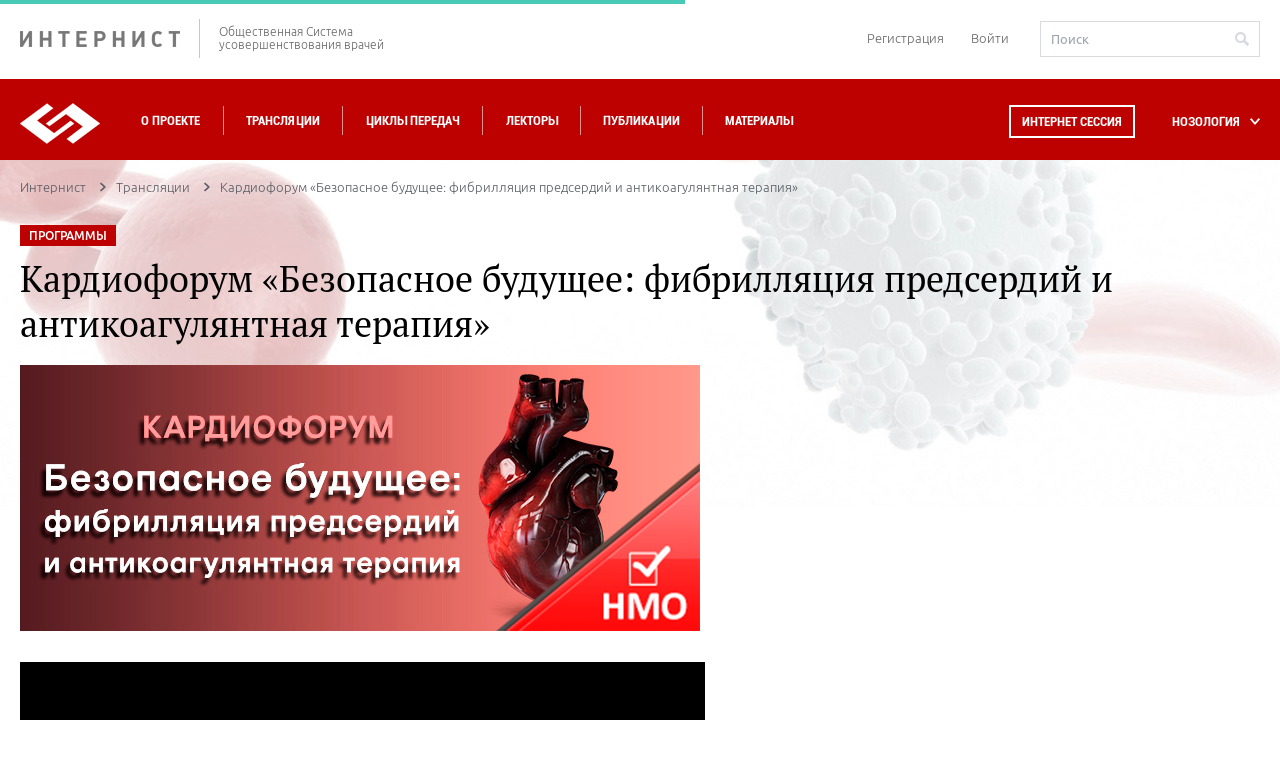

--- FILE ---
content_type: text/html; charset=UTF-8
request_url: https://internist.ru/events/detail/27309/
body_size: 17680
content:
<!DOCTYPE html>
<html lang="ru">
<head>
    <meta charset="utf-8">
    <meta http-equiv="X-UA-Compatible" content="IE=edge">
    <meta name="viewport" content="width=device-width, initial-scale=1.0"/>

    <title>Кардиофорум «Безопасное будущее: фибрилляция предсердий и антикоагулянтная терапия»</title>
    <meta property="og:title" content="Кардиофорум «Безопасное будущее: фибрилляция предсердий и антикоагулянтная терапия»">
                                                
                                                                                        <meta http-equiv="Content-Type" content="text/html; charset=UTF-8" />
<meta name="keywords" content="мероприятия, трансляции, прямая трансляция, конгресс, симпозиум, круглый стол" />
<meta name="description" content="Расписание мероприятий образовательного проекта Интернет Сессия" />
<link href="//cdnjs.cloudflare.com/ajax/libs/fancybox/3.2.5/jquery.fancybox.min.css" type="text/css"  rel="stylesheet" />
<link href="/bitrix/js/socialservices/css/ss.min.css?16856068574772" type="text/css"  rel="stylesheet" />
<link href="/local/templates/.default/internist_markup/css/reset.css?15797027061313" type="text/css"  data-template-style="true"  rel="stylesheet" />
<link href="/local/templates/.default/internist_markup/css/fonts.css?14817081155202" type="text/css"  data-template-style="true"  rel="stylesheet" />
<link href="/local/templates/.default/internist_markup/css/jquery.bxslider.css?14817081155470" type="text/css"  data-template-style="true"  rel="stylesheet" />
<link href="/local/templates/.default/internist_markup/css/jquery.datepick.css?14817081155490" type="text/css"  data-template-style="true"  rel="stylesheet" />
<link href="/local/templates/.default/internist_markup/css/jquery.fs.scroller.css?14817081152010" type="text/css"  data-template-style="true"  rel="stylesheet" />
<link href="/local/templates/.default/internist_markup/css/jquery.fs.selecter.css?14817081158510" type="text/css"  data-template-style="true"  rel="stylesheet" />
<link href="/local/templates/.default/internist_markup/css/jquery.jscrollpane.css?14817081151499" type="text/css"  data-template-style="true"  rel="stylesheet" />
<link href="/local/templates/.default/internist_markup/css/magnific-popup.css?14817081158322" type="text/css"  data-template-style="true"  rel="stylesheet" />
<link href="/local/templates/.default/internist_markup/css/pace.css?14817081152002" type="text/css"  data-template-style="true"  rel="stylesheet" />
<link href="/local/templates/.default/internist_markup/css/all.css?1724398070161756" type="text/css"  data-template-style="true"  rel="stylesheet" />
<link href="/local/templates/.default/internist_markup/css/additional.css?1734505746657" type="text/css"  data-template-style="true"  rel="stylesheet" />
<link href="/local/templates/.default/components/bitrix/socserv.auth.form/auth/style.css?15735180742011" type="text/css"  data-template-style="true"  rel="stylesheet" />
<link href="/local/templates/inner/styles.css?1640161118380" type="text/css"  data-template-style="true"  rel="stylesheet" />
<link href="/local/templates/inner/template_styles.css?1640161118253" type="text/css"  data-template-style="true"  rel="stylesheet" />
<script>if(!window.BX)window.BX={};if(!window.BX.message)window.BX.message=function(mess){if(typeof mess==='object'){for(let i in mess) {BX.message[i]=mess[i];} return true;}};</script>
<script>(window.BX||top.BX).message({"pull_server_enabled":"N","pull_config_timestamp":1688367966,"shared_worker_allowed":"Y","pull_guest_mode":"N","pull_guest_user_id":0,"pull_worker_mtime":1750081256});(window.BX||top.BX).message({"PULL_OLD_REVISION":"Для продолжения корректной работы с сайтом необходимо перезагрузить страницу."});</script>
<script>(window.BX||top.BX).message({"JS_CORE_LOADING":"Загрузка...","JS_CORE_NO_DATA":"- Нет данных -","JS_CORE_WINDOW_CLOSE":"Закрыть","JS_CORE_WINDOW_EXPAND":"Развернуть","JS_CORE_WINDOW_NARROW":"Свернуть в окно","JS_CORE_WINDOW_SAVE":"Сохранить","JS_CORE_WINDOW_CANCEL":"Отменить","JS_CORE_WINDOW_CONTINUE":"Продолжить","JS_CORE_H":"ч","JS_CORE_M":"м","JS_CORE_S":"с","JSADM_AI_HIDE_EXTRA":"Скрыть лишние","JSADM_AI_ALL_NOTIF":"Показать все","JSADM_AUTH_REQ":"Требуется авторизация!","JS_CORE_WINDOW_AUTH":"Войти","JS_CORE_IMAGE_FULL":"Полный размер"});</script>

<script src="/bitrix/js/main/core/core.min.js?1754640739229643"></script>

<script>BX.Runtime.registerExtension({"name":"main.core","namespace":"BX","loaded":true});</script>
<script>BX.setJSList(["\/bitrix\/js\/main\/core\/core_ajax.js","\/bitrix\/js\/main\/core\/core_promise.js","\/bitrix\/js\/main\/polyfill\/promise\/js\/promise.js","\/bitrix\/js\/main\/loadext\/loadext.js","\/bitrix\/js\/main\/loadext\/extension.js","\/bitrix\/js\/main\/polyfill\/promise\/js\/promise.js","\/bitrix\/js\/main\/polyfill\/find\/js\/find.js","\/bitrix\/js\/main\/polyfill\/includes\/js\/includes.js","\/bitrix\/js\/main\/polyfill\/matches\/js\/matches.js","\/bitrix\/js\/ui\/polyfill\/closest\/js\/closest.js","\/bitrix\/js\/main\/polyfill\/fill\/main.polyfill.fill.js","\/bitrix\/js\/main\/polyfill\/find\/js\/find.js","\/bitrix\/js\/main\/polyfill\/matches\/js\/matches.js","\/bitrix\/js\/main\/polyfill\/core\/dist\/polyfill.bundle.js","\/bitrix\/js\/main\/core\/core.js","\/bitrix\/js\/main\/polyfill\/intersectionobserver\/js\/intersectionobserver.js","\/bitrix\/js\/main\/lazyload\/dist\/lazyload.bundle.js","\/bitrix\/js\/main\/polyfill\/core\/dist\/polyfill.bundle.js","\/bitrix\/js\/main\/parambag\/dist\/parambag.bundle.js"]);
</script>
<script>(window.BX||top.BX).message({"LANGUAGE_ID":"ru","FORMAT_DATE":"DD.MM.YYYY","FORMAT_DATETIME":"DD.MM.YYYY HH:MI:SS","COOKIE_PREFIX":"BX_COOKIE","SERVER_TZ_OFFSET":"10800","UTF_MODE":"Y","SITE_ID":"s1","SITE_DIR":"\/","USER_ID":"","SERVER_TIME":1763045102,"USER_TZ_OFFSET":0,"USER_TZ_AUTO":"Y","bitrix_sessid":"d18319a6af04caf72399f8fb199c3d31"});</script>


<script src="/bitrix/js/pull/protobuf/protobuf.min.js?165884585776433"></script>
<script src="/bitrix/js/pull/protobuf/model.min.js?165884585714190"></script>
<script src="/bitrix/js/main/core/core_promise.min.js?15729841932490"></script>
<script src="/bitrix/js/rest/client/rest.client.min.js?16588503809240"></script>
<script src="/bitrix/js/pull/client/pull.client.min.js?175008125749849"></script>
<script src="//yastatic.net/es5-shims/0.0.2/es5-shims.min.js"></script>
<script src="//yastatic.net/share2/share.js"></script>
<script src="/bitrix/js/socialservices/ss.js?14096699101419"></script>
<link rel="canonical" href="http://internist.ru/events/detail/27309/"/>
<script data-pace-options='{ "document": true }' src='/local/templates/.default/internist_markup/js/plugins/pace.js'></script>
<meta property="og:title" content="Кардиофорум «Безопасное будущее: фибрилляция предсердий и антикоагулянтная терапия»" />
<meta property="og:url" content="http://internist.ru/events/detail/27309/" />
<meta property="og:image" content="http://internist.ru/upload/iblock/b15/b151a509b2f28dce617ca3a091c71944.jpg" />
<meta property="og:video" content="https://video.internist.ru/video/2017-03-25/2017-03-25_part_1.m4v" />
<meta property="og:video:height" content="531" />
<meta property="og:video:width" content="662" />
<meta property="og:video:type" content="application/x-shockwave-flash" />
<meta property="og:title" content="Кардиофорум «Безопасное будущее: фибрилляция предсердий и антикоагулянтная терапия»" />
<meta property="og:url" content="http://internist.ru/events/detail/27309/" />
<meta property="og:image" content="http://internist.ru/upload/iblock/b15/b151a509b2f28dce617ca3a091c71944.jpg" />
<meta property="og:video" content="https://video.internist.ru/video/2017-03-25/2017-03-25_part_1.m4v" />
<meta property="og:video:height" content="531" />
<meta property="og:video:width" content="662" />
<meta property="og:video:type" content="application/x-shockwave-flash" />



<script src="/local/js/jquery/2.0.0/jquery.js?1688381525240196"></script>
<script src="/local/templates/.default/internist_markup/js/plugins/jquery.plugin.min.js?14817081153209"></script>
<script src="/local/templates/.default/internist_markup/js/plugins/jquery.bxslider.min.js?157100704019368"></script>
<script src="/local/templates/.default/internist_markup/js/plugins/jquery.datepick.min.js?148170811537033"></script>
<script src="/local/templates/.default/internist_markup/js/plugins/jquery.datepick-ru.js?14817081151496"></script>
<script src="/local/templates/.default/internist_markup/js/plugins/jquery.fs.scroller.js?148170811513667"></script>
<script src="/local/templates/.default/internist_markup/js/plugins/jquery.fs.selecter.min.js?14817081159466"></script>
<script src="/local/templates/.default/internist_markup/js/plugins/jquery.jscrollpane.min.js?148170811514267"></script>
<script src="/local/templates/.default/internist_markup/js/plugins/jquery.knob.js?148170811526906"></script>
<script src="/local/templates/.default/internist_markup/js/plugins/jquery.magnific-popup.min.js?148170811520935"></script>
<script src="/local/templates/.default/internist_markup/js/plugins/jquery.mousewheel.js?14817081157552"></script>
<script src="/local/templates/.default/internist_markup/js/plugins/jquery.sticky.js?14817081152415"></script>
<script src="/local/templates/.default/internist_markup/js/plugins/sly.js?148170811516503"></script>
<script src="/local/templates/.default/internist_markup/js/init.js?157440808117674"></script>
<script src="/local/templates/.default/internist_markup/js/main.js?158400170728692"></script>
<script src="/local/templates/.default/js/main.js?1499419140750"></script>
<script src="/local/templates/.default/internist_markup/js/additional.js?1716807579277"></script>

    <script type="text/javascript" src="//cdnjs.cloudflare.com/ajax/libs/fancybox/3.2.5/jquery.fancybox.min.js"></script>
</head>
<body>


<!--INNERR-->
<div class="b-page b-wide-page" itemscope itemtype="http://schema.org/WebSite">
    <meta itemprop="url" content="https://internist.ru"/>
    <header class="b-header">
        <div class="b-header-container">
            <div class="b-label-wrapper">
                <a class="b-label" href="/">ИНТЕРНИСТ</a>
                <p class="b-label__text">Общественная Система<br/>усовершенствования врачей</p>
            </div>
            <div class="b-header__login">
                
<div class="b-header-login">
            <a href="/register/" class="b-registration-btn">Регистрация</a>
        <a href="/auth/" class="¬b-login-btn">Войти</a>
    </div>                <form action="/search/" method="get" class="b-header-search" itemprop="potentialAction"
                      itemscope itemtype="http://schema.org/SearchAction">
                    <meta itemprop="target" content="https://internist.ru/search/?q={q}"/>
                    <input type="text" class="b-input b-input_search" name="q" value="" placeholder="Поиск"
                           itemprop="query-input">
                    <button class="b-header-search__submit" type="submit"></button>
                </form>
            </div>
        </div>
    </header>
    <nav class="b-navigation js-header">
        <div class="b-header-container">
            <div class="b-wrapper-logo">
                <a class="b-logo" href="/"></a>
            </div>
            <div class="b-menu-wrapper">
                
<ul class='b-menu-list'>
<li class='b-menu-list__item'><a href="/about/">О проекте</a></li>
<li class='b-menu-list__item'><a href="/events/2025_11/#near">Трансляции</a></li>
<li class='b-menu-list__item'><a href="/authoring/">Циклы передач</a></li>
<li class='b-menu-list__item'><a href="/lectors/">Лекторы</a></li>
<li class='b-menu-list__item'><a href="/publications/">Публикации</a></li>
<li class='b-menu-list__item'><a href="/materialy/">Материалы</a></li>
<li class="b-drop-menu b-drop-menu--mobile">
	<ul class="b-drop-menu-list">
		<li class="b-drop-menu-list__item js-sub-menu"><a href="#">НОЗОЛОГИЯ</a></li>
	</ul>
</li>
<li class="b-header__login b-header__login--mobile">
	
<div class="b-header-login">
            <a href="/register/" class="b-registration-btn">Регистрация</a>
        <a href="/auth/" class="¬b-login-btn">Войти</a>
    </div>	<div class="b-header__search">	
		<form action="/search/" method="get" class="b-header-search">
			<input type="text" class="b-input b-input_search" name="q" value="" placeholder="Поиск">
			<button class="b-header-search__submit" type="submit"></button>
		</form>
	</div>
</li>


</ul>
                <div class="b-drop-menu">
                    <div class="session-button b-menu-list__item">
                        <a class="js-session-schedule" href="#">Интернет сессия</a>
                    </div>
                    <ul class="b-drop-menu-list">
                        <li class="b-drop-menu-list__item js-sub-menu">
                            <a href="#">НОЗОЛОГИЯ</a></li>
                    </ul>
                </div>
            </div>
        </div>
        <div class="clearfix"></div>
        <div class="b-session-schedule-wrapper">
<div class="b-session-schedule b-container">
<table class="b-session-schedule__table">
<caption class="b-session-schedule__caption">Расписание Интернет <br/>Сессий:</caption>
<tbody>
<tr class="b-session-schedule__row">

<td class="b-session-schedule__cell" id="bx_2864729548_901427">
<a href="/events/detail/901427/">
<div class="b-session-schedule__title">
LXXXIV Всероссийская образовательная интернет сессия для врачей</div>
<div class="b-session-schedule__date">
02 декабря 2025</div>
</a>
</td>


<td class="b-session-schedule__cell" id="bx_2864729548_899797">
<a href="/events/detail/899797/">
<div class="b-session-schedule__title">
XV Международный Интернет Конгресс специалистов по внутренним болезням. День 1</div>
<div class="b-session-schedule__date">
09 февраля 2026</div>
</a>
</td>


<td class="b-session-schedule__cell" id="bx_2864729548_901399">
<a href="/events/detail/901399/">
<div class="b-session-schedule__title">
LXXXV Всероссийская образовательная интернет сессия для врачей</div>
<div class="b-session-schedule__date">
10 марта 2026</div>
</a>
</td>

</tr>
<tr class="b-session-schedule__row">

<td class="b-session-schedule__cell" id="bx_2864729548_901400">
<a href="/events/detail/901400/">
<div class="b-session-schedule__title">
LXXXVI Всероссийская образовательная интернет сессия для врачей</div>
<div class="b-session-schedule__date">
12 мая 2026</div>
</a>
</td>


<td class="b-session-schedule__cell" id="bx_2864729548_901405">
<a href="/events/detail/901405/">
<div class="b-session-schedule__title">
LXXXVII Всероссийская образовательная интернет сессия для врачей</div>
<div class="b-session-schedule__date">
08 сентября 2026</div>
</a>
</td>


<td class="b-session-schedule__cell" id="bx_2864729548_901406">
<a href="/events/detail/901406/">
<div class="b-session-schedule__title">
LXXXVIII Всероссийская образовательная интернет сессия для врачей</div>
<div class="b-session-schedule__date">
01 декабря 2026</div>
</a>
</td>

</tr>

<tr><td><br><br><a href="/about/raspisanie-internet-sessiy/" style="color: #ffffff;">Полное расписание</a> | <a href="/print/raspisanie_print_ver.php"  style="color: #ffffff;">Версия для печати</a></td></tr>
</tbody>
</table>
<span class='b-schedule-close js-schedule-close'></span>
</div>

</div>



    <div class="b-sub-menu-holder">
        <div class="b-container b-sub-menu">
            <ul>
                                    <li class="b-sub-menu__item js-sub-menu-item">
	<span class="b-sub-menu__img">	
		<img src="/upload/iblock/535/535a1ea35949f38bf0e998127fb8356b.svg" alt="Аллергология">
		<img src="/upload/iblock/602/602a6c9cfcb1eb9fc04451491832c8b7.svg" alt="Аллергология">
	</span>
                        <a href="/nozology/allergologiya/">Аллергология</a></li>
                                    <li class="b-sub-menu__item js-sub-menu-item">
	<span class="b-sub-menu__img">	
		<img src="/upload/iblock/469/469700ed4b87e597f9ccf9825468862b.svg" alt="Анестезиология и реаниматология">
		<img src="/upload/iblock/f3e/f3e3dc699c73410e4c228cd5d1c0625d.svg" alt="Анестезиология и реаниматология">
	</span>
                        <a href="/nozology/anesteziologiya-i-reanimatologiya/">Анестезиология и реаниматология</a></li>
                                    <li class="b-sub-menu__item js-sub-menu-item">
	<span class="b-sub-menu__img">	
		<img src="/upload/iblock/737/7376c55b32de553017799ebad6d6fb19.svg" alt="Внутренние болезни (Терапия)">
		<img src="/upload/iblock/e24/e24837693834ba06dfcbbfa14509f89d.svg" alt="Внутренние болезни (Терапия)">
	</span>
                        <a href="/nozology/vnutrennie-bolezni/">Внутренние болезни (Терапия)</a></li>
                                    <li class="b-sub-menu__item js-sub-menu-item">
	<span class="b-sub-menu__img">	
		<img src="/upload/iblock/a24/a24f5dcdc8f8e7aa91cac46d505623d5.svg" alt="Гастроэнтерология">
		<img src="/upload/iblock/2af/2af918141e1930db2d02792be35b37d3.svg" alt="Гастроэнтерология">
	</span>
                        <a href="/nozology/gastroenterologiya/">Гастроэнтерология</a></li>
                                    <li class="b-sub-menu__item js-sub-menu-item">
	<span class="b-sub-menu__img">	
		<img src="/upload/iblock/537/5372f0f1cd5676ea0b68d60b66a15d3e.svg" alt="Гематология">
		<img src="/upload/iblock/480/480eae6f500f0c0aa4623f6b74b1fd66.svg" alt="Гематология">
	</span>
                        <a href="/nozology/gematologiya/">Гематология</a></li>
                                    <li class="b-sub-menu__item js-sub-menu-item">
	<span class="b-sub-menu__img">	
		<img src="/upload/iblock/5b7/5b704f21fad44b1e24f5d81e99f2e224.svg" alt="Генетика">
		<img src="/upload/iblock/668/6683578938d6c57b82fb4fc4f8b32cd5.svg" alt="Генетика">
	</span>
                        <a href="/nozology/genetika/">Генетика</a></li>
                                    <li class="b-sub-menu__item js-sub-menu-item">
	<span class="b-sub-menu__img">	
		<img src="/upload/iblock/c83/c83fffae548646b756a3672eea09ca5e.svg" alt="Гепатология">
		<img src="/upload/iblock/5a0/5a073095e9e1a0423961a20642ce2013.svg" alt="Гепатология">
	</span>
                        <a href="/nozology/gepatologiya/">Гепатология</a></li>
                                    <li class="b-sub-menu__item js-sub-menu-item">
	<span class="b-sub-menu__img">	
		<img src="/upload/iblock/c54/c542d82b0256fe47d655e3853e25d21a.svg" alt="Дерматология">
		<img src="/upload/iblock/ec0/ec0e80ad3c5dc64dac6f147f55e3e1c3.svg" alt="Дерматология">
	</span>
                        <a href="/nozology/dermatologiya/">Дерматология</a></li>
                                    <li class="b-sub-menu__item js-sub-menu-item">
	<span class="b-sub-menu__img">	
		<img src="/upload/iblock/78e/78e53502fac8f7c7056f4dd3730648d1.svg" alt="Женское здоровье">
		<img src="/upload/iblock/b98/b984030bbb620277f989ca433014ccc3.svg" alt="Женское здоровье">
	</span>
                        <a href="/nozology/zhenskoe-zdorove/">Женское здоровье</a></li>
                                    <li class="b-sub-menu__item js-sub-menu-item">
	<span class="b-sub-menu__img">	
		<img src="/upload/iblock/900/90080042f6b4648dc69dc59599cbc259.svg" alt="Инфекционные болезни">
		<img src="/upload/iblock/2ba/2ba4e2408b991dc2cf9895bc8ef76482.svg" alt="Инфекционные болезни">
	</span>
                        <a href="/nozology/infektsionnye-bolezni/">Инфекционные болезни</a></li>
                                    <li class="b-sub-menu__item js-sub-menu-item">
	<span class="b-sub-menu__img">	
		<img src="/upload/iblock/67b/e70jj16fmwgueqxy191bt3qu6f98uoba.svg" alt="Кардиология">
		<img src="/upload/iblock/265/n3nl4eidgny7k61sba0syzkocaf8xv9y.svg" alt="Кардиология">
	</span>
                        <a href="/nozology/kardiologiya/">Кардиология</a></li>
                                    <li class="b-sub-menu__item js-sub-menu-item">
	<span class="b-sub-menu__img">	
		<img src="/upload/iblock/395/395961f28b4cab7a21ade0034b3acd5c.svg" alt="Лабораторная диагностика">
		<img src="/upload/iblock/813/813b28927c72d314b7cc0fb97f85a004.svg" alt="Лабораторная диагностика">
	</span>
                        <a href="/nozology/laboratornaya-diagnostika/">Лабораторная диагностика</a></li>
                                    <li class="b-sub-menu__item js-sub-menu-item">
	<span class="b-sub-menu__img">	
		<img src="/upload/iblock/b9f/b9f462ec5098dd86524b60660108e6c1.svg" alt="Неврология">
		<img src="/upload/iblock/199/1990ab8e7cb692258f8130f962b29264.svg" alt="Неврология">
	</span>
                        <a href="/nozology/nevrologiya/">Неврология</a></li>
                                    <li class="b-sub-menu__item js-sub-menu-item">
	<span class="b-sub-menu__img">	
		<img src="/upload/iblock/7aa/7aa779078b5127365baefb4acaf3e71d.svg" alt="Онкология">
		<img src="/upload/iblock/2ef/2efd866b8b4d9caa372493287bba94f5.svg" alt="Онкология">
	</span>
                        <a href="/nozology/onkologiya/">Онкология</a></li>
                                    <li class="b-sub-menu__item js-sub-menu-item">
	<span class="b-sub-menu__img">	
		<img src="/upload/iblock/8a4/8a425808da2ff24e027197c6d0b2a056.svg" alt="Организация здравоохранения">
		<img src="/upload/iblock/cc0/cc0d0fd2d3adae270fca17e71b88ad0a.svg" alt="Организация здравоохранения">
	</span>
                        <a href="/nozology/organizatsiya-zdravookhraneniya/">Организация здравоохранения</a></li>
                                    <li class="b-sub-menu__item js-sub-menu-item">
	<span class="b-sub-menu__img">	
		<img src="/upload/iblock/e1f/e1fe3bef3ce2749a4615264cc641c321.svg" alt="Отоларингология">
		<img src="/upload/iblock/296/2962ddab4d16dba2e91dc8c106b15e2f.svg" alt="Отоларингология">
	</span>
                        <a href="/nozology/otolaringologiya/">Отоларингология</a></li>
                                    <li class="b-sub-menu__item js-sub-menu-item">
	<span class="b-sub-menu__img">	
		<img src="/upload/iblock/f78/f7877fb372c64d2a705199d5bd4c6056.svg" alt="Офтальмология">
		<img src="/upload/iblock/9f3/9f3974efa12bd5158e6f81c3ceb676a3.svg" alt="Офтальмология">
	</span>
                        <a href="/nozology/oftalmologiya/">Офтальмология</a></li>
                                    <li class="b-sub-menu__item js-sub-menu-item">
	<span class="b-sub-menu__img">	
		<img src="/upload/iblock/832/8325d3554a8012e219539c44d2bb1191.svg" alt="Педиатрия">
		<img src="/upload/iblock/c04/c042d4ec063472471d0b293b9107ee3f.svg" alt="Педиатрия">
	</span>
                        <a href="/nozology/pediatriya/">Педиатрия</a></li>
                                    <li class="b-sub-menu__item js-sub-menu-item">
	<span class="b-sub-menu__img">	
		<img src="/upload/iblock/d86/d862be1dbbd15a486f2d1f014af586f0.svg" alt="Эпидемиология, профилактическая медицина">
		<img src="/upload/iblock/80e/80eec481eec92346ec07feae11e309a7.svg" alt="Эпидемиология, профилактическая медицина">
	</span>
                        <a href="/nozology/profilakticheskaya-meditsina/">Эпидемиология, профилактическая медицина</a></li>
                                    <li class="b-sub-menu__item js-sub-menu-item">
	<span class="b-sub-menu__img">	
		<img src="/upload/iblock/77e/77ee928a7f06730ee40cf6b55b691a15.svg" alt="Психиатрия">
		<img src="/upload/iblock/e19/e19305f127110da7ed59001a4149d3f7.svg" alt="Психиатрия">
	</span>
                        <a href="/nozology/psikhiatriya/">Психиатрия</a></li>
                                    <li class="b-sub-menu__item js-sub-menu-item">
	<span class="b-sub-menu__img">	
		<img src="/upload/iblock/d89/d89fbdc285bceefc8687453381ce4a92.svg" alt="Пульмонология">
		<img src="/upload/iblock/204/204dceed7f1c0aa0f1cf1b7750e1a1e3.svg" alt="Пульмонология">
	</span>
                        <a href="/nozology/pulmonologiya/">Пульмонология</a></li>
                                    <li class="b-sub-menu__item js-sub-menu-item">
	<span class="b-sub-menu__img">	
		<img src="/upload/iblock/071/0710b55205e17b854d27ed0f936c7d59.svg" alt="Ревматология">
		<img src="/upload/iblock/6e9/6e9fa51d6fad3d9e5fe7539c41e488a1.svg" alt="Ревматология">
	</span>
                        <a href="/nozology/revmatologiya/">Ревматология</a></li>
                                    <li class="b-sub-menu__item js-sub-menu-item">
	<span class="b-sub-menu__img">	
		<img src="/upload/iblock/22b/22b85464ebbf8645e4f2888cfc048429.svg" alt="Стоматология">
		<img src="/upload/iblock/848/848fbf8e228fc5865636c50ed3abe4fe.svg" alt="Стоматология">
	</span>
                        <a href="/nozology/stomatologiya/">Стоматология</a></li>
                                    <li class="b-sub-menu__item js-sub-menu-item">
	<span class="b-sub-menu__img">	
		<img src="/upload/iblock/2c2/2c2e2bcb309efe642612e827635bd96e.svg" alt="Травматология">
		<img src="/upload/iblock/004/0043e2fd3cd182574896fec9c2ba879f.svg" alt="Травматология">
	</span>
                        <a href="/nozology/travmatologiya/">Травматология</a></li>
                                    <li class="b-sub-menu__item js-sub-menu-item">
	<span class="b-sub-menu__img">	
		<img src="/upload/iblock/d52/d524c84e07ff9f6b2ec71e4a5bea7300.svg" alt="Урология / нефрология">
		<img src="/upload/iblock/a3a/a3ad034bdcfffad00aaaa65f60935746.svg" alt="Урология / нефрология">
	</span>
                        <a href="/nozology/urologiya/">Урология / нефрология</a></li>
                                    <li class="b-sub-menu__item js-sub-menu-item">
	<span class="b-sub-menu__img">	
		<img src="/upload/iblock/12a/x4zkckv0b1txyjr5lm6b92h1v4wlzufg.svg" alt="Гериатрия">
		<img src="/upload/iblock/e5c/olmb6agh0uw27kevcdj734toynwsdl2f.svg" alt="Гериатрия">
	</span>
                        <a href="/nozology/geriatriya/">Гериатрия</a></li>
                                    <li class="b-sub-menu__item js-sub-menu-item">
	<span class="b-sub-menu__img">	
		<img src="/upload/iblock/5cc/5cc50605e717a24eed10a487f76ff606.svg" alt="Функциональная диагностика">
		<img src="/upload/iblock/3ff/3fffe320b5601a273fe1f837db3ace01.svg" alt="Функциональная диагностика">
	</span>
                        <a href="/nozology/funktsionalnaya-diagnostika/">Функциональная диагностика</a></li>
                                    <li class="b-sub-menu__item js-sub-menu-item">
	<span class="b-sub-menu__img">	
		<img src="/upload/iblock/4ea/4ea378f83dc117abc8319925082d539e.svg" alt="Хирургия">
		<img src="/upload/iblock/55e/55e6171a2d7a981b28bb7132a11004e9.svg" alt="Хирургия">
	</span>
                        <a href="/nozology/khirurgiya/">Хирургия</a></li>
                                    <li class="b-sub-menu__item js-sub-menu-item">
	<span class="b-sub-menu__img">	
		<img src="/upload/iblock/419/41975b62b8d9535800fc9486131661d6.svg" alt="Эндокринология">
		<img src="/upload/iblock/4b0/4b0ad993e0a56dd20b7be78be5806675.svg" alt="Эндокринология">
	</span>
                        <a href="/nozology/endokrinologiya/">Эндокринология</a></li>
                                    <li class="b-sub-menu__item js-sub-menu-item">
	<span class="b-sub-menu__img">	
		<img src="/upload/iblock/7bc/7bc586ebb88db1d8f5b8b1cd8e901118.svg" alt="Другие специальности">
		<img src="/upload/iblock/ef2/ef2995a86ddb758112a7176f697c5b9c.svg" alt="Другие специальности">
	</span>
                        <a href="/nozology/drugie-spetsialnosti/">Другие специальности</a></li>
                                    <li class="b-sub-menu__item js-sub-menu-item">
	<span class="b-sub-menu__img">	
		<img src="/upload/iblock/170/170de808b02cd297bf5b1ca168350689.svg" alt="Эндоскопия">
		<img src="/upload/iblock/b1e/b1ea9bfe7fca6bc2fbd9f84c868265c7.svg" alt="Эндоскопия">
	</span>
                        <a href="/nozology/endoskopiya/">Эндоскопия</a></li>
                                    <li class="b-sub-menu__item js-sub-menu-item">
	<span class="b-sub-menu__img">	
		<img src="/upload/iblock/18b/18bf206ce05a8cb3b217ca487b59d223.svg" alt="Фтизиатрия">
		<img src="/upload/iblock/3f3/3f380bada65e6cdc1416fe37c46c5fb3.svg" alt="Фтизиатрия">
	</span>
                        <a href="/nozology/ftiziatriya/">Фтизиатрия</a></li>
                                    <li class="b-sub-menu__item js-sub-menu-item">
	<span class="b-sub-menu__img">	
		<img src="/upload/iblock/1db/1db9011227701fc7cab406af7160ebb9.svg" alt="Рентгенология, Радиология">
		<img src="/upload/iblock/3af/3aff50cc3af3ddf7a610c8f8641efc00.svg" alt="Рентгенология, Радиология">
	</span>
                        <a href="/nozology/rentgenologiya-radiologiya/">Рентгенология, Радиология</a></li>
                            </ul>
            <span class="b-schedule-close b-sub-menu-close js-schedule-close"></span>
        </div>
    </div>
    </nav>
    <div class="b-container js-content b-content-container">
<div class="b-breadcrumbs"><ul class="b-breadcrumbs__list" itemscope itemtype="http://schema.org/BreadcrumbList"><li class="b-breadcrumbs__item" itemprop="itemListElement" itemscope itemtype="http://schema.org/ListItem" >
                        <a href="/" title="Интернист" itemprop="item">
                        <span itemprop="name">Интернист</span></a>
                        <meta itemprop="position" content="1">
                    </li><li class="b-breadcrumbs__item" itemprop="itemListElement" itemscope itemtype="http://schema.org/ListItem" >
                        <a href="/events/" title="Трансляции" itemprop="item">
                        <span itemprop="name">Трансляции</span></a>
                        <meta itemprop="position" content="2">
                    </li><li class="b-breadcrumbs__item" itemprop="itemListElement" itemscope itemtype="http://schema.org/ListItem"><span itemprop="item">Кардиофорум «Безопасное будущее: фибрилляция предсердий и антикоагулянтная терапия»</span><meta itemprop="position" content="3">
                    </li></ul></div>    <aside class="b-aside" style="margin-top: -40px;">
        
<div class="b-section-popular">
<h4 class="b-section-heading">ПОПУЛЯРНОЕ В РАЗДЕЛЕ</h4>
<div class="b-section-popular__content">


<div class="b-section-popular__item" id="bx_1059558187_758230">
<h5 class="b-heading__h5"><a href="/events/detail/758230/">Новости доказательной кардиологии</a></h5>
<div class="b-publications__info m-publications_slide__info ">
<span class="b-date_noborder">19 февраля 2024</span>
</div>
</div>


<div class="b-section-popular__item" id="bx_1059558187_758447">
<h5 class="b-heading__h5"><a href="/events/detail/758447/">Новости доказательной кардиологии</a></h5>
<div class="b-publications__info m-publications_slide__info ">
<span class="b-date_noborder">05 февраля 2024</span>
</div>
</div>


<div class="b-section-popular__item" id="bx_1059558187_906009">
<h5 class="b-heading__h5"><a href="/events/detail/906009/">Симпозиум «Комбинированная фармакотерапия мультиморбидных пациентов»</a></h5>
<div class="b-publications__info m-publications_slide__info ">
<span class="b-date_noborder">29 сентября 2025</span>
</div>
</div>


<div class="b-section-popular__item" id="bx_1059558187_8973">
<h5 class="b-heading__h5"><a href="/events/detail/8973/">Сексуальная активность у больных с сердечно-сосудистыми заболеваниями</a></h5>
<div class="b-publications__info m-publications_slide__info ">
<span class="b-date_noborder">27 сентября 2012</span>
</div>
</div>


<div class="b-section-popular__item" id="bx_1059558187_9103">
<h5 class="b-heading__h5"><a href="/events/detail/9103/">XXXII Всероссийская Образовательная Интернет Сессия для врачей</a></h5>
<div class="b-publications__info m-publications_slide__info ">
<span class="b-date_noborder">04 декабря 2012</span>
</div>
</div>
</div>
</div>
    </aside>
    <div class="b-content" itemscope itemtype="http://schema.org/Article">
        <meta itemscope
              itemprop="mainEntityOfPage"
              itemType="https://schema.org/WebPage"
              itemid="/events/detail/27309/"
              content="">
            <meta itemprop="headline" content="Кардиофорум «Безопасное будущее: фибрилляция предсердий и �">
    <meta itemprop="inLanguage" content="ru">
    <meta itemprop="dateModified" content="2017-03-25T11:00:00+03:00">


	        <span class="b-btn-multipurpose b-btn-multipurpose_margin">ПРОГРАММЫ</span>
    	

    <div class="b-publication-detailed__content" id="bx_1126730527_27309">
	
        <h1 class="b-heading">Кардиофорум «Безопасное будущее: фибрилляция предсердий и антикоагулянтная терапия»</h1>

        

		
	
	        <div class="b-publication-detailed__image" itemprop="image" itemscope itemtype="https://schema.org/ImageObject">
            <meta itemprop="width" content="600">
            <meta itemprop="image" content="/upload/iblock/b15/b151a509b2f28dce617ca3a091c71944.jpg">
            <meta itemprop="url" content="https://internist.ru/upload/iblock/b15/b151a509b2f28dce617ca3a091c71944.jpg">
            <meta itemprop="height" content="540">
            <img src="/upload/iblock/b15/b151a509b2f28dce617ca3a091c71944.jpg" alt="Кардиофорум «Безопасное будущее: фибрилляция предсердий и антикоагулянтная терапия»" width="680">
        </div>
    	

     	
	
            <div class="b-main-video-holder">
            
<style>
.jwplayer {
	max-width: 100%;
}
@media (max-width: 1024px) {
	.jwplayer {
		height: auto !important;
		padding-bottom: 56.3%;
	}
}
</style>
<script src=https://internist.ru/jw8/jwplayer.js></script>
<script>jwplayer.key="+MMth87n0DbEiPPvmRaJxXpyfYUif+PiPaa0H+9J52U=";</script>

<div id='jw_player_wrapper'></div>
 
<script>
  $( function() {
    jwplayer('jw_player_wrapper').setup({
      file: 'https://vidoxllc.ru:4433/video/https://video.internist.ru/video/2017-03-25/2017-03-25_part_1.m4v/playlist.m3u8',
      height: 385, 
      width: 685, 
      autostart: true
    });
  });
</script>		
        </div>
    	
							<div class="b-aside__another-video-wrapper" style='width:680px;'>
					<h4 class="b-aside__headings">ДРУГИЕ ЧАСТИ</h4>
					<div class="b-aside__another-video js-custom-scroll">
													<div class="b-aside__another-video__item">
								<div class="b-aside__another-video__video">
									<!--<a href="/video/detail/27783/">-->
									<a href="?RECORD=27783&NOZOLOGY=0">
										<div class="b-video-holder">
											<img src="/upload/resize_cache/iblock/f81/140_87_2/f8103c571c876be354d076fcb7630c5d.PNG" alt="Кардиофорум «Безопасное будущее: фибрилляция предсердий и антикоагулянтная терапия». Выступление Барановой Елены Ивановны">
										</div>
									</a>
								</div>
								<div class="b-aside__another-video__desc">
									<p>Кардиофорум «Безопасное будущее: фибрилляция предсердий и антикоагулянтная терапия». Выступление Барановой Елены Ивановны</p>
								</div>
							</div>
													<div class="b-aside__another-video__item">
								<div class="b-aside__another-video__video">
									<!--<a href="/video/detail/27784/">-->
									<a href="?RECORD=27784&NOZOLOGY=0">
										<div class="b-video-holder">
											<img src="/upload/resize_cache/iblock/468/140_87_2/4683d6df788b106bcc641e3bf1b8bee7.PNG" alt="Кардиофорум «Безопасное будущее: фибрилляция предсердий и антикоагулянтная терапия». Выступление Янишевского Станислава Николаевича">
										</div>
									</a>
								</div>
								<div class="b-aside__another-video__desc">
									<p>Кардиофорум «Безопасное будущее: фибрилляция предсердий и антикоагулянтная терапия». Выступление Янишевского Станислава Николаевича</p>
								</div>
							</div>
													<div class="b-aside__another-video__item">
								<div class="b-aside__another-video__video">
									<!--<a href="/video/detail/27785/">-->
									<a href="?RECORD=27785&NOZOLOGY=0">
										<div class="b-video-holder">
											<img src="/upload/resize_cache/iblock/e32/140_87_2/e3240d5d4b603cde744f2a57cb51cf1c.PNG" alt="Кардиофорум «Безопасное будущее: фибрилляция предсердий и антикоагулянтная терапия». Выступление Зотовой Ирины Вячеславовны ">
										</div>
									</a>
								</div>
								<div class="b-aside__another-video__desc">
									<p>Кардиофорум «Безопасное будущее: фибрилляция предсердий и антикоагулянтная терапия». Выступление Зотовой Ирины Вячеславовны </p>
								</div>
							</div>
													<div class="b-aside__another-video__item">
								<div class="b-aside__another-video__video">
									<!--<a href="/video/detail/27786/">-->
									<a href="?RECORD=27786&NOZOLOGY=0">
										<div class="b-video-holder">
											<img src="/upload/resize_cache/iblock/d39/140_87_2/d39f212ee0f7cf43a3ab03c7cd2377c6.png" alt="Кардиофорум «Безопасное будущее: фибрилляция предсердий и антикоагулянтная терапия». Ответы на вопросы.">
										</div>
									</a>
								</div>
								<div class="b-aside__another-video__desc">
									<p>Кардиофорум «Безопасное будущее: фибрилляция предсердий и антикоагулянтная терапия». Ответы на вопросы.</p>
								</div>
							</div>
													<div class="b-aside__another-video__item">
								<div class="b-aside__another-video__video">
									<!--<a href="/video/detail/27532/">-->
									<a href="?RECORD=27532&NOZOLOGY=0">
										<div class="b-video-holder">
											<img src="/upload/resize_cache/iblock/aba/140_87_2/aba05f0935459f350c55d649004c1621.png" alt="Кардиофорум «Безопасное будущее: фибрилляция предсердий и антикоагулянтная терапия»">
										</div>
									</a>
								</div>
								<div class="b-aside__another-video__desc">
									<p>Кардиофорум «Безопасное будущее: фибрилляция предсердий и антикоагулянтная терапия»</p>
								</div>
							</div>
											</div>
				</div>
									
	    <div style='clear:both'></div>


        <div class="b-info">
                            <meta itemprop="author" content="internist.ru"/>
                        <div class="b-date_noborder" itemprop="datePublished" content="2017-03-25">25 марта 2017</div>
        </div>			
			
        <div itemprop="articleBody" class="b-publication-detailed__content slim-table" style="text-align: left;">
                        
            <!--
            <a rel="nofollow"  href="https://chelovekilekarstvo.ru/registration/" target="_blank" style="max-width: 960px; margin: 5px 0; display: block;">
                <picture>
                    <source media="(min-width: 425px)" srcset="/local/templates/.default/internist_markup/pic/CH24_internist_player_banner.jpg">
                    <img width="100%" src="/local/templates/.default/internist_markup/pic/CH24_internist_player_banner.jpg">
                </picture>
            </a>
            -->
                        <!--
<iframe id="ls_embed_1490423605" src="https://livestream.com/accounts/10733533/events/7178912/player?width=640&height=360&enableInfoAndActivity=true&defaultDrawer=&autoPlay=true&mute=false" width="640" height="360" frameborder="0" scrolling="no" allowfullscreen> </iframe><script type="text/javascript" data-embed_id="ls_embed_1490423605" src="https://livestream.com/assets/plugins/referrer_tracking.js"></script>

<iframe src="http://internist.ru/live/chat/chat-rus.php" scrolling=no height=480 width=680 style="left-padding: 10px;"></iframe>
-->
<p>
</p>
<p>
	 Фибрилляция предсердий (ФП) - наиболее часто встречающееся нарушение сердечного ритма. Ее распространенность удваивается с каждым десятилетием жизни от 0,5 % в возрасте 50-59 лет до 9 % в возрасте 80-89 лет.<br>
	 ФП ассоциирована с повышением риска инсульта, тромбоэмболии легочной артерии, смерти. Хорошо известно, что пациенты с ФП значительно хуже переносят физические нагрузки и имеют снижение качества жизни.&nbsp;<br>
	 Основу терапии ФП составляют антикоагулянтные препараты, которые позволяют достоверно снизить риск инсульта и общей смертности.&nbsp;
</p>
<p>
 <b>Программа мероприятия:</b><br>
 <br>
 <span style="color: #1f497d;"><b><span style="color: #000000;">11.00 - 11.05</span></b><b><span style="color: #000000;">&nbsp;&nbsp;Приветствие</span></b></span><br>
 <span style="color: #1f497d;"><br>
 </span><b>11.05 - 11.35&nbsp;</b><b>Антикоагулянтная терапия. Международный опыт.</b><br>
	 Курт Хубер -&nbsp;профессор, руководитель отделения кардиологии и неотложной помощи, госпиталь&nbsp;Вильгельминен, Вена, Австрия.<br>
 <i><br>
 </i><b>11.35 - 11.55 Антикоагулянтная терапия при ФП. Баланс безопасности и эффективности.</b><br>
 <span style="color: #2f3192;"><a href="http://internist.ru/lectors/detail/baranova/?sphrase_id=99961"><span style="color: #0000ff;">Баранова Елена Ивановна</span></a><span style="color: #0000ff;"> </span></span>-&nbsp;доктор медицинских наук,&nbsp;<span style="background-color: #ffffff;">профессор кафедры терапии факультетской с курсом кардиологии, эндокринологии и функциональной диагностики с клиникой, директор НИИ сердечно-сосудистых заболеваний научно-клинического исследовательского центра Первого Санкт-Петербургского государственного медицинского университета имени акад. И.П. Павлова.</span><br>
 <b><br>
 </b><b>11.55 - 12.15 НОАК в реальной клинической практике. Возможности статистики и принятие решений.</b><br>
 <a href="http://internist.ru/lectors/detail/yanishevskiy-/?sphrase_id=99963"><span style="color: #0000ff;">Янишевский Станислав Николаевич</span></a> - доктор медицинских наук, профессор кафедры нервных болезней им. М.И. Аствацатурова Военно-медицинской академии им. С.М. Кирова, Санкт-Петербург.<br>
 <i><br>
 </i><b>12.15 – 12.35 Коморбидный пациент с ФП: подходы к антикоагулянтной терапии с точки зрения безопасности.</b><br>
 <a href="http://internist.ru/lectors/detail/zotova-/?sphrase_id=99964"><span style="color: #0000ff;">Зотова Ирина Вячеславовна</span></a> - кандидат медицинских наук, доцент кафедры терапии, кардиологии и функциональной диагностики ФГБУДПО "Центральная государственная медицинская академия" Управления делами Президента РФ, Москва.&nbsp;<br>
 <i><br>
 </i><b>12.35&nbsp;</b><b>- 13.30 Ответы на вопросы</b>
</p>
<p>
</p>
 <br>
        </div>
	    <div style='clear:both'></div>
    </div>

<div style='clear:both'></div>
<div><br><a rel="nofollow"  target="_blank"  href="https://calendar.google.com/calendar/u/0/r/eventedit?text=%D0%9A%D0%B0%D1%80%D0%B4%D0%B8%D0%BE%D1%84%D0%BE%D1%80%D1%83%D0%BC+%C2%AB%D0%91%D0%B5%D0%B7%D0%BE%D0%BF%D0%B0%D1%81%D0%BD%D0%BE%D0%B5+%D0%B1%D1%83%D0%B4%D1%83%D1%89%D0%B5%D0%B5%3A+%D1%84%D0%B8%D0%B1%D1%80%D0%B8%D0%BB%D0%BB%D1%8F%D1%86%D0%B8%D1%8F+%D0%BF%D1%80%D0%B5%D0%B4%D1%81%D0%B5%D1%80%D0%B4%D0%B8%D0%B9+%D0%B8+%D0%B0%D0%BD%D1%82%D0%B8%D0%BA%D0%BE%D0%B0%D0%B3%D1%83%D0%BB%D1%8F%D0%BD%D1%82%D0%BD%D0%B0%D1%8F+%D1%82%D0%B5%D1%80%D0%B0%D0%BF%D0%B8%D1%8F%C2%BB&dates=20170325T110000%2F20170325T133000&details=Link%3A+https%3A%2F%2Finternist.ru%2Fevents%2Fdetail%2F27309%2F&location=online&ctz=Europe%2FMoscow" title="Добавить событие в календарь"><img src="/local/templates/.default/internist_markup/pic/calendar.png"> Добавить в календарь</a></div>
<div style='clear:both'></div>

    <div class="b-broadcast-participants">
        <h4 class="b-broadcast-participants__heading">В ТРАНСЛЯЦИИ ПРИНИМАЮТ УЧАСТИЕ</h4>
        <div class="b-broadcast-participants__list">
                                            <div class="b-broadcast-participants__row">
                            <div class="b-broadcast-participants__item">
                                            <img class="b-broadcast-participants__photo" src="/upload/resize_cache/iblock/02d/60_60_2/02d710b2f4f500cce86393ca2b2eca20.jpg"
                             alt="Баранова Елена Ивановна">
                                        <a class="b-broadcast-participants__name" href="/lectors/detail/baranova/">Баранова Елена Ивановна</a>
                    <span class="b-academic-degree">Профессор</span>
                </div>
                                                            <div class="b-broadcast-participants__item">
                                            <img class="b-broadcast-participants__photo" src="/upload/resize_cache/iblock/3f4/60_60_2/3f491a38fcee9e609d6779cfec1c68e4.JPG"
                             alt="Зотова  Ирина  Вячеславовна">
                                        <a class="b-broadcast-participants__name" href="/lectors/detail/zotova-/">Зотова  Ирина  Вячеславовна</a>
                    <span class="b-academic-degree">к.м.н.</span>
                </div>
                                                            <div class="b-broadcast-participants__item">
                                            <img class="b-broadcast-participants__photo" src="/upload/resize_cache/iblock/b63/60_60_2/b632cf0a73b00baa1e7b0b2aab527da4.png"
                             alt="Курт Хубер (prof. Kurt Huber)">
                                        <a class="b-broadcast-participants__name" href="/lectors/detail/kurt/">Курт Хубер (prof. Kurt Huber)</a>
                    <span class="b-academic-degree">Профессор</span>
                </div>
                                                            <div class="b-broadcast-participants__item">
                                            <img class="b-broadcast-participants__photo" src="/upload/resize_cache/iblock/030/60_60_2/0308b946026716d87214e99582aec764.jpg"
                             alt="Янишевский  Станислав Николаевич">
                                        <a class="b-broadcast-participants__name" href="/lectors/detail/yanishevskiy-/">Янишевский  Станислав Николаевич</a>
                    <span class="b-academic-degree">Профессор</span>
                </div>
                                </div>
                                        </div>

<br><br>


<pre></pre>
  


    <!--<div class="ya-share2" data-services="facebook,vkontakte,odnoklassniki,gplus" data-counter=""></div>-->
    <div class="ya-share2" data-services="vkontakte,odnoklassniki,gplus" data-counter=""></div>
  
 

    </div>
	

<div style="display: none;" itemprop="publisher" itemscope itemtype="https://schema.org/Organization">
    <div style="display: none;" itemprop="logo" itemscope itemtype="https://schema.org/ImageObject">
    <meta itemprop="url" content="https://internist.ru/local/templates/.default/internist_markup/i/label.png">
    <meta itemprop="image" content="https://internist.ru/local/templates/.default/internist_markup/i/label.png">
    <meta itemprop="width" content="160">
    <meta itemprop="height" content="16">
</div>
    <meta itemprop="sameAs" content="https://www.youtube.com/channel/UCCaFqJPJssfCAPgT-yU-AoQ">
    <meta itemprop="sameAs" content="https://www.facebook.com/groups/881360018543017/">
    <meta itemprop="sameAs" content="https://vk.com/internistru">
    <meta itemprop="address" content="109029, Россия, Москва, ул. Нижегородская, д. 32, стр. 4, эт. 2, оф. 255">
    <meta itemprop="telephone" content="+74957302026">
    <meta itemprop="name" content="internist.ru">
    <meta itemprop="url" content="https://internist.ru">
</div>    </div>
</div><!-- b-container -->


<div class="b-footer-wrapper">
    <footer class="b-footer b-container">
        <div class="b-footer__top">
            <img class="b-qr-code-image" src="/local/templates/.default/internist_markup/pic/qr-code.jpg" alt="">
            <div class="b-footer-share">
                <h3>Всероссийская Образовательная Интернет-Сессия</h3>
                <div class="b-socials">
                    							<!--
							<a rel="nofollow"  href="https://twitter.com/InternistRu" class="b-socials__link b-socials__link_tw" target="_blank">
								<i class="b-socials__svg m-socials__svg_static">
									<svg version="1.1"  xmlns="http://www.w3.org/2000/svg" xmlns:xlink="http://www.w3.org/1999/xlink" x="0px" y="0px" width="16px" height="13px" viewBox="0 0 16 13" enable-background="new 0 0 16 13" xml:space="preserve">
									<path fill="#FFFFFF" d="M16,1.539c-0.589,0.261-1.221,0.437-1.887,0.517c0.68-0.407,1.2-1.051,1.445-1.816
										c-0.635,0.375-1.338,0.649-2.086,0.796C12.875,0.398,12.021,0,11.078,0C9.264,0,7.794,1.47,7.794,3.282
										c0,0.256,0.029,0.507,0.086,0.748C5.152,3.893,2.733,2.586,1.114,0.6c-0.283,0.486-0.444,1.05-0.444,1.651
										c0,1.138,0.578,2.142,1.46,2.731C1.591,4.965,1.086,4.818,0.643,4.572v0.042c0,1.591,1.131,2.916,2.632,3.219
										C3,7.907,2.71,7.947,2.412,7.947c-0.213,0-0.418-0.021-0.619-0.06c0.419,1.302,1.631,2.253,3.067,2.279
										c-1.123,0.88-2.539,1.404-4.077,1.404c-0.266,0-0.526-0.015-0.783-0.046C1.452,12.457,3.178,13,5.032,13
										c6.038,0,9.34-5.001,9.34-9.337c0-0.143-0.003-0.285-0.009-0.425C15.004,2.776,15.56,2.197,16,1.539"/>
									</svg>
								</i>
								<i class="b-socials__svg m-socials__svg_hover">
									<svg version="1.1"  xmlns="http://www.w3.org/2000/svg" xmlns:xlink="http://www.w3.org/1999/xlink" x="0px" y="0px" width="16px" height="13px" viewBox="0 0 16 13" enable-background="new 0 0 16 13" xml:space="preserve">
									<path fill="#48cab7" d="M16,1.539c-0.589,0.261-1.221,0.437-1.887,0.517c0.68-0.407,1.2-1.051,1.445-1.816
										c-0.635,0.375-1.338,0.649-2.086,0.796C12.875,0.398,12.021,0,11.078,0C9.264,0,7.794,1.47,7.794,3.282
										c0,0.256,0.029,0.507,0.086,0.748C5.152,3.893,2.733,2.586,1.114,0.6c-0.283,0.486-0.444,1.05-0.444,1.651
										c0,1.138,0.578,2.142,1.46,2.731C1.591,4.965,1.086,4.818,0.643,4.572v0.042c0,1.591,1.131,2.916,2.632,3.219
										C3,7.907,2.71,7.947,2.412,7.947c-0.213,0-0.418-0.021-0.619-0.06c0.419,1.302,1.631,2.253,3.067,2.279
										c-1.123,0.88-2.539,1.404-4.077,1.404c-0.266,0-0.526-0.015-0.783-0.046C1.452,12.457,3.178,13,5.032,13
										c6.038,0,9.34-5.001,9.34-9.337c0-0.143-0.003-0.285-0.009-0.425C15.004,2.776,15.56,2.197,16,1.539"/>
									</svg>
								</i>
							</a>
							-->
							<!--							
							<a rel="nofollow"  href="https://www.instagram.com/internist.ru/?hl=ru" class="b-socials__link b-socials__link_insta" target="_blank">
								<i class="b-socials__svg m-socials__svg_static">
									<svg xmlns="http://www.w3.org/2000/svg" width="24" height="24" viewBox="0 0 24 24"><path fill="#FFFFFF" d="M12 2.163c3.204 0 3.584.012 4.85.07 3.252.148 4.771 1.691 4.919 4.919.058 1.265.069 1.645.069 4.849 0 3.205-.012 3.584-.069 4.849-.149 3.225-1.664 4.771-4.919 4.919-1.266.058-1.644.07-4.85.07-3.204 0-3.584-.012-4.849-.07-3.26-.149-4.771-1.699-4.919-4.92-.058-1.265-.07-1.644-.07-4.849 0-3.204.013-3.583.07-4.849.149-3.227 1.664-4.771 4.919-4.919 1.266-.057 1.645-.069 4.849-.069zm0-2.163c-3.259 0-3.667.014-4.947.072-4.358.2-6.78 2.618-6.98 6.98-.059 1.281-.073 1.689-.073 4.948 0 3.259.014 3.668.072 4.948.2 4.358 2.618 6.78 6.98 6.98 1.281.058 1.689.072 4.948.072 3.259 0 3.668-.014 4.948-.072 4.354-.2 6.782-2.618 6.979-6.98.059-1.28.073-1.689.073-4.948 0-3.259-.014-3.667-.072-4.947-.196-4.354-2.617-6.78-6.979-6.98-1.281-.059-1.69-.073-4.949-.073zm0 5.838c-3.403 0-6.162 2.759-6.162 6.162s2.759 6.163 6.162 6.163 6.162-2.759 6.162-6.163c0-3.403-2.759-6.162-6.162-6.162zm0 10.162c-2.209 0-4-1.79-4-4 0-2.209 1.791-4 4-4s4 1.791 4 4c0 2.21-1.791 4-4 4zm6.406-11.845c-.796 0-1.441.645-1.441 1.44s.645 1.44 1.441 1.44c.795 0 1.439-.645 1.439-1.44s-.644-1.44-1.439-1.44z"/></svg>									
								</i>
								<i class="b-socials__svg m-socials__svg_hover">
									<svg xmlns="http://www.w3.org/2000/svg" width="24" height="24" viewBox="0 0 24 24"><path fill="#48cab7" d="M12 2.163c3.204 0 3.584.012 4.85.07 3.252.148 4.771 1.691 4.919 4.919.058 1.265.069 1.645.069 4.849 0 3.205-.012 3.584-.069 4.849-.149 3.225-1.664 4.771-4.919 4.919-1.266.058-1.644.07-4.85.07-3.204 0-3.584-.012-4.849-.07-3.26-.149-4.771-1.699-4.919-4.92-.058-1.265-.07-1.644-.07-4.849 0-3.204.013-3.583.07-4.849.149-3.227 1.664-4.771 4.919-4.919 1.266-.057 1.645-.069 4.849-.069zm0-2.163c-3.259 0-3.667.014-4.947.072-4.358.2-6.78 2.618-6.98 6.98-.059 1.281-.073 1.689-.073 4.948 0 3.259.014 3.668.072 4.948.2 4.358 2.618 6.78 6.98 6.98 1.281.058 1.689.072 4.948.072 3.259 0 3.668-.014 4.948-.072 4.354-.2 6.782-2.618 6.979-6.98.059-1.28.073-1.689.073-4.948 0-3.259-.014-3.667-.072-4.947-.196-4.354-2.617-6.78-6.979-6.98-1.281-.059-1.69-.073-4.949-.073zm0 5.838c-3.403 0-6.162 2.759-6.162 6.162s2.759 6.163 6.162 6.163 6.162-2.759 6.162-6.163c0-3.403-2.759-6.162-6.162-6.162zm0 10.162c-2.209 0-4-1.79-4-4 0-2.209 1.791-4 4-4s4 1.791 4 4c0 2.21-1.791 4-4 4zm6.406-11.845c-.796 0-1.441.645-1.441 1.44s.645 1.44 1.441 1.44c.795 0 1.439-.645 1.439-1.44s-.644-1.44-1.439-1.44z"/></svg>									
								</i>
							</a>
							-->
							
							<a rel="nofollow"  href="https://vk.com/internistru" class="b-socials__link b-socials__link_vk" target="_blank">
								<i class="b-socials__svg m-socials__svg_static">
									<svg xmlns="http://www.w3.org/2000/svg" width="24" height="24" viewBox="0 0 24 24"><path fill="#FFFFFF" class="st0" d="M13.162 18.994c.609 0 .858-.406.851-.915-.031-1.917.714-2.949 2.059-1.604 1.488 1.488 1.796 2.519 3.603 2.519h3.2c.808 0 1.126-.26 1.126-.668 0-.863-1.421-2.386-2.625-3.504-1.686-1.565-1.765-1.602-.313-3.486 1.801-2.339 4.157-5.336 2.073-5.336h-3.981c-.772 0-.828.435-1.103 1.083-.995 2.347-2.886 5.387-3.604 4.922-.751-.485-.407-2.406-.35-5.261.015-.754.011-1.271-1.141-1.539-.629-.145-1.241-.205-1.809-.205-2.273 0-3.841.953-2.95 1.119 1.571.293 1.42 3.692 1.054 5.16-.638 2.556-3.036-2.024-4.035-4.305-.241-.548-.315-.974-1.175-.974h-3.255c-.492 0-.787.16-.787.516 0 .602 2.96 6.72 5.786 9.77 2.756 2.975 5.48 2.708 7.376 2.708z"/></svg>
								</i>
								<i class="b-socials__svg m-socials__svg_hover">
									<svg xmlns="http://www.w3.org/2000/svg" width="24" height="24" viewBox="0 0 24 24"><path fill="#48cab7" class="st0" d="M13.162 18.994c.609 0 .858-.406.851-.915-.031-1.917.714-2.949 2.059-1.604 1.488 1.488 1.796 2.519 3.603 2.519h3.2c.808 0 1.126-.26 1.126-.668 0-.863-1.421-2.386-2.625-3.504-1.686-1.565-1.765-1.602-.313-3.486 1.801-2.339 4.157-5.336 2.073-5.336h-3.981c-.772 0-.828.435-1.103 1.083-.995 2.347-2.886 5.387-3.604 4.922-.751-.485-.407-2.406-.35-5.261.015-.754.011-1.271-1.141-1.539-.629-.145-1.241-.205-1.809-.205-2.273 0-3.841.953-2.95 1.119 1.571.293 1.42 3.692 1.054 5.16-.638 2.556-3.036-2.024-4.035-4.305-.241-.548-.315-.974-1.175-.974h-3.255c-.492 0-.787.16-.787.516 0 .602 2.96 6.72 5.786 9.77 2.756 2.975 5.48 2.708 7.376 2.708z"/></svg>
								</i>
							</a>

							<a rel="nofollow"  href="https://www.youtube.com/channel/UCCaFqJPJssfCAPgT-yU-AoQ" class="b-socials__link b-socials__link_youtube" target="_blank">
								<i class="b-socials__svg m-socials__svg_static">
									<svg xmlns="http://www.w3.org/2000/svg" width="24" height="24" viewBox="0 0 24 24"><path fill="#FFFFFF" d="M19.615 3.184c-3.604-.246-11.631-.245-15.23 0-3.897.266-4.356 2.62-4.385 8.816.029 6.185.484 8.549 4.385 8.816 3.6.245 11.626.246 15.23 0 3.897-.266 4.356-2.62 4.385-8.816-.029-6.185-.484-8.549-4.385-8.816zm-10.615 12.816v-8l8 3.993-8 4.007z"/></svg>
								</i>
								<i class="b-socials__svg m-socials__svg_hover">
									<svg xmlns="http://www.w3.org/2000/svg" width="24" height="24" viewBox="0 0 24 24"><path fill="#48cab7" d="M19.615 3.184c-3.604-.246-11.631-.245-15.23 0-3.897.266-4.356 2.62-4.385 8.816.029 6.185.484 8.549 4.385 8.816 3.6.245 11.626.246 15.23 0 3.897-.266 4.356-2.62 4.385-8.816-.029-6.185-.484-8.549-4.385-8.816zm-10.615 12.816v-8l8 3.993-8 4.007z"/></svg>
								</i>
							</a>

							<!--
							<a rel="nofollow"  href="https://www.facebook.com/internist.ru/" class="b-socials__link b-socials__link_fb" target="_blank">
								<i class="b-socials__svg m-socials__svg_static">
									<svg xmlns="http://www.w3.org/2000/svg" width="24" height="24" viewBox="0 0 24 24"><path fill="#FFFFFF" d="M9 8h-3v4h3v12h5v-12h3.642l.358-4h-4v-1.667c0-.955.192-1.333 1.115-1.333h2.885v-5h-3.808c-3.596 0-5.192 1.583-5.192 4.615v3.385z"/></svg>									
								</i>
								<i class="b-socials__svg m-socials__svg_hover">
									<svg xmlns="http://www.w3.org/2000/svg" width="24" height="24" viewBox="0 0 24 24"><path fill="#48cab7" d="M9 8h-3v4h3v12h5v-12h3.642l.358-4h-4v-1.667c0-.955.192-1.333 1.115-1.333h2.885v-5h-3.808c-3.596 0-5.192 1.583-5.192 4.615v3.385z"/></svg>									
								</i>
							</a>
							-->							
							

							<!--
							<a href="/rss/" class="b-socials__link b-socials__link_rss">
								<i class="b-socials__svg m-socials__svg_static">
									<svg version="1.1"  xmlns="http://www.w3.org/2000/svg" xmlns:xlink="http://www.w3.org/1999/xlink" x="0px" y="0px" width="14px" height="14px" viewBox="0 0 14 14" enable-background="new 0 0 14 14" xml:space="preserve">
									<path fill="#FFFFFF" d="M1.842,13.632c-0.813,0-1.474-0.661-1.474-1.474c0-0.813,0.661-1.474,1.474-1.474
										c0.813,0,1.474,0.66,1.474,1.474C3.316,12.971,2.656,13.632,1.842,13.632 M7.737,14c-0.61,0-1.105-0.495-1.105-1.105
										c0-3.048-2.479-5.525-5.526-5.525C0.496,7.369,0,6.873,0,6.263s0.496-1.105,1.105-1.105c4.267,0,7.736,3.471,7.736,7.737
										C8.841,13.505,8.347,14,7.737,14 M12.894,14c-0.609,0-1.104-0.495-1.104-1.105C11.79,7.003,6.998,2.21,1.105,2.21
										C0.496,2.21,0,1.715,0,1.105C0,0.495,0.496,0,1.105,0C8.216,0,14,5.784,14,12.895C14,13.505,13.505,14,12.894,14"/>
									</svg>
								</i>
								<i class="b-socials__svg m-socials__svg_hover">
									<svg version="1.1"  xmlns="http://www.w3.org/2000/svg" xmlns:xlink="http://www.w3.org/1999/xlink" x="0px" y="0px" width="14px" height="14px" viewBox="0 0 14 14" enable-background="new 0 0 14 14" xml:space="preserve">
									<path fill="#48cab7" d="M1.842,13.632c-0.813,0-1.474-0.661-1.474-1.474c0-0.813,0.661-1.474,1.474-1.474
										c0.813,0,1.474,0.66,1.474,1.474C3.316,12.971,2.656,13.632,1.842,13.632 M7.737,14c-0.61,0-1.105-0.495-1.105-1.105
										c0-3.048-2.479-5.525-5.526-5.525C0.496,7.369,0,6.873,0,6.263s0.496-1.105,1.105-1.105c4.267,0,7.736,3.471,7.736,7.737
										C8.841,13.505,8.347,14,7.737,14 M12.894,14c-0.609,0-1.104-0.495-1.104-1.105C11.79,7.003,6.998,2.21,1.105,2.21
										C0.496,2.21,0,1.715,0,1.105C0,0.495,0.496,0,1.105,0C8.216,0,14,5.784,14,12.895C14,13.505,13.505,14,12.894,14"/>
									</svg>
								</i>
							</a>
							-->                </div>
            </div>
            <div class="b-footer-address-wrapper">
                <address class="b-footer-address">
                    109029, Россия, Москва, ул. Нижегородская, д. 32, стр. 4, эт. 2, оф. 255<a href="/contacts/">открыть схему проезда</a>                </address>
                <address class="b-footer-phone">
                    +7 (495) 730-20-26                </address>
            </div>
            <a href="/sitemap/" class="b-btn b-map-btn">КАРТА САЙТА</a>
        </div>
        <div class="b-footer__bottom">
            <div class="b-footer__bottom-text b-footer__bottom-text_left">
                <p>Информация и материалы, представленные на настоящем сайте, носят научный, справочно-информационный и аналитический характер, предназначены исключительно для специалистов здравоохранения, не направлены на продвижение товаров на рынке и не могут быть использованы в качестве советов или рекомендаций пациенту к применению лекарственных средств и методов лечения без консультации с  лечащим врачом. </p>            </div>
            <div class="b-footer__bottom-text b-footer__bottom-text_right">
                <p>Лекарственные препараты, информация о которых содержится на настоящем сайте, имеют противопоказания, перед их применением необходимо ознакомиться с инструкцией и проконсультироваться со специалистом.</p>            </div>


            <div class="b-footer__bottom-text" style="clear:both;padding-top:10px;">
                <p>Мнение Администрации может не совпадать с мнением авторов и лекторов. Администрация не дает каких-либо гарантий в отношении cайта и его cодержимого, в том числе, без ограничения, в отношении научной ценности, актуальности, точности, полноты, достоверности научных данных представляемых лекторами или соответствия содержимого международным стандартам надлежащей клинической практики и/или медицины основанной на доказательствах. Сайт не несет никакой ответственности за любые рекомендации или мнения, которые могут содержаться, ни за применимость материалов сайта к конкретным клиническим ситуациям. Вся научная информация предоставляется в исходном виде, без гарантий полноты или своевременности.  Администрация прикладывает все усилия, чтобы обеспечить пользователей точной и достоверной информацией, но в то же время не исключает возможности возникновения ошибок.</p>
<br>
<a href="/about/polzovatelskoe-soglashenie/"><span style="color: #ffffff;">Пользовательское соглашение</span></a>            </div>


        </div>
    </footer>
</div><!-- b-footer-wrapper -->
</div><!-- b-page -->

<div style="display: none" id="hidden-auth">
    <script>if (window.location.hash != '' && window.location.hash != '#') top.BX.ajax.history.checkRedirectStart('bxajaxid', 'c97013d927b05b9e9747009924045316')</script><div id="comp_c97013d927b05b9e9747009924045316">
<div class="b-login">
    <h2 class="b-page-heading">Чтобы проголосовать за материал,<br>войдите на сайт<br>или зарегистрируйтесь</h2>
    
    <div class="b-profile-border">
        <div class="b-profile-border__left" style="width: 259px;"></div>
        <div class="b-profile-border__center">Войти через соцсети</div>
        <div class="b-profile-border__right" style="width: 259px;"></div>
    </div>
    
    <div class="bx-auth-serv-icons">
                    
                        
            
                        <a title="Google" href="javascript:void(0)" onclick="BxShowAuthService('GoogleOAuth', '')"               id="bx_auth_href_GoogleOAuth"><i
                        class="bx-ss-icon-w google"><i></i></i></a>
            </div>
    <div class="bx-auth">
        <form method="post" name="bx_auth_services" target="_top"
              action="/events/detail/27309/?login=yes">
                                                <div class="bx-auth-service-form" id="bx_auth_serv" style="display:none">
                                                                                                <div id="bx_auth_serv_GoogleOAuth"
                             style="display:none"><a href="javascript:void(0)" onclick="BX.util.popup('https://accounts.google.com/o/oauth2/auth?client_id=9840971411-64m4hmoq5eajl2mkbjtbv3h2aid7q50k.apps.googleusercontent.com&amp;redirect_uri=https%3A%2F%2Finternist.ru%2Fbitrix%2Ftools%2Foauth%2Fgoogle.php&amp;scope=https%3A%2F%2Fwww.googleapis.com%2Fauth%2Fuserinfo.email+https%3A%2F%2Fwww.googleapis.com%2Fauth%2Fuserinfo.profile&amp;response_type=code&amp;access_type=offline&amp;state=provider%3DGoogleOAuth%26site_id%3Ds1%26backurl%3D%252Fevents%252Fdetail%252F27309%252F%253Fcheck_key%253D057d74e853353ef96f1cb33162ef7c60%26mode%3Dopener%26redirect_url%3D%252Fevents%252Fdetail%252F27309%252F', 580, 400)" class="bx-ss-button google-button"></a><span class="bx-spacer"></span><span>Используйте вашу учетную запись Google для входа на сайт.</span></div>
                                                </div>
                        <input type="hidden" name="auth_service_id" value=""/>
        </form>
    </div>

        <div class="b-profile-border">
            <div class="b-profile-border__left"></div>
            <div class="b-profile-border__center">или</div>
            <div class="b-profile-border__right"></div>
        </div>
    
    <div class="b-login__left">
                <form name="form_auth" class="js-login-form" method="post" target="_top"
              action="/events/detail/27309/?login=yes#login">
            <input type="hidden" name="AUTH_FORM" value="Y"/>
            <input type="hidden" name="TYPE" value="AUTH"/>
                                    <label data-error-msg="Введите email" class="b-login__label">
                <span class="b-login__span">Логин</span>
                <input class="b-login__input" type="text" name="USER_LOGIN" maxlength="255"
                       value="" placeholder="Адрес электронной почты"/>
            </label>
            <label class="b-login__label">
                <span class="b-login__span">Пароль</span>
                <input class="b-login__input  js-input-password" type="password" name="USER_PASSWORD" value="">
            </label>
                            <label class="b-checkbox-label b-login__remember">
                    <input class="b-checkbox b-refine-checkbox" name="USER_REMEMBER" value="Y" type="checkbox" value="">
                    <span class="b-checkbox-span">Запомнить меня на этом компьютере</span>
                </label>
                        <button type="submit" class="b-button m-button_blue">ВОЙТИ</button>
        </form>
    </div>
    <div class="b-login-right">
        <span>Нет аккаунта?</span>
        <a class="b-login__reg-init" href="/register/">Зарегистрируйтесь</a>
        <span>Забыли пароль?</span>
        <a href="/events/detail/27309/?forgot_password=yes" onclick="BX.ajax.insertToNode('/events/detail/27309/?forgot_password=yes&amp;bxajaxid=c97013d927b05b9e9747009924045316', 'comp_c97013d927b05b9e9747009924045316'); return false;"  class="b-login__remind-init" >Напомнить</a>
    </div>
</div></div><script>if (top.BX.ajax.history.bHashCollision) top.BX.ajax.history.checkRedirectFinish('bxajaxid', 'c97013d927b05b9e9747009924045316');</script><script>top.BX.ready(BX.defer(function() {window.AJAX_PAGE_STATE = new top.BX.ajax.component('comp_c97013d927b05b9e9747009924045316'); top.BX.ajax.history.init(window.AJAX_PAGE_STATE);}))</script></div>

<script>
    (function (i, s, o, g, r, a, m) {
        i['GoogleAnalyticsObject'] = r;
        i[r] = i[r] || function () {
            (i[r].q = i[r].q || []).push(arguments)
        }, i[r].l = 1 * new Date();
        a = s.createElement(o),
            m = s.getElementsByTagName(o)[0];
        a.async = 1;
        a.src = g;
        m.parentNode.insertBefore(a, m)
    })(window, document, 'script', 'https://www.google-analytics.com/analytics.js', 'ga');

    ga('create', 'UA-84402603-1', 'auto');
    ga('send', 'pageview');

</script>

<!-- Yandex.Metrika counter -->
<script> (function (d, w, c) {
        (w[c] = w[c] || []).push(function () {
            try {
                w.yaCounter39694325 = new Ya.Metrika({
                    id: 39694325,
                    clickmap: true,
                    trackLinks: true,
                    accurateTrackBounce: true,
                    webvisor: true
                });
            } catch (e) {
            }
        });
        var n = d.getElementsByTagName("script")[0], s = d.createElement("script"), f = function () {
            n.parentNode.insertBefore(s, n);
        };
        s.type = "text/javascript";
        s.async = true;
        s.src = "https://mc.yandex.ru/metrika/watch.js";
        if (w.opera == "[object Opera]") {
            d.addEventListener("DOMContentLoaded", f, false);
        } else {
            f();
        }
    })(document, window, "yandex_metrika_callbacks"); </script>
<noscript>
    <div><img src="https://mc.yandex.ru/watch/39694325" style="position:absolute; left:-9999px;" alt=""/></div>
</noscript> <!-- /Yandex.Metrika counter -->
</body>
</html>


--- FILE ---
content_type: text/css
request_url: https://internist.ru/local/templates/.default/internist_markup/css/fonts.css?14817081155202
body_size: 474
content:
@font-face {
	font-family:'UbuntuLight';
	src: url('../fonts/Ubuntu-Light_latin+latin-ext+cyrillic+cyrillic-ext_gdi.eot');
	src: url('../fonts/Ubuntu-Light_latin+latin-ext+cyrillic+cyrillic-ext_gdi.eot?#iefix') format('embedded-opentype'),
		url('../fonts/Ubuntu-Light_latin+latin-ext+cyrillic+cyrillic-ext_gdi.woff') format('woff'),
		url('../fonts/Ubuntu-Light_latin+latin-ext+cyrillic+cyrillic-ext_gdi.ttf') format('truetype'),
		url('../fonts/Ubuntu-Light_latin+latin-ext+cyrillic+cyrillic-ext_gdi.svg#Ubuntu-Light') format('svg');
	font-weight: 300;
	font-style: normal;
	font-stretch: normal;
	unicode-range: U+0008-F000;
}
@font-face {
	font-family:'RobotoBoldCondensed';
	src: url('../fonts/Roboto-BoldCondensed_latin+latin-ext+cyrillic+cyrillic-ext_gdi.eot');
	src: url('../fonts/Roboto-BoldCondensed_latin+latin-ext+cyrillic+cyrillic-ext_gdi.eot?#iefix') format('embedded-opentype'),
		url('../fonts/Roboto-BoldCondensed_latin+latin-ext+cyrillic+cyrillic-ext_gdi.woff') format('woff'),
		url('../fonts/Roboto-BoldCondensed_latin+latin-ext+cyrillic+cyrillic-ext_gdi.ttf') format('truetype'),
		url('../fonts/Roboto-BoldCondensed_latin+latin-ext+cyrillic+cyrillic-ext_gdi.svg#Roboto-BoldCondensed') format('svg');
	font-weight: 700;
	font-style: normal;
	font-stretch: condensed;
	unicode-range: U+000D-F6C3;
}
@font-face {
	font-family:'UbuntuRegular';
	src: url('../fonts/Ubuntu_latin+latin-ext+cyrillic+cyrillic-ext_gdi.eot');
	src: url('../fonts/Ubuntu_latin+latin-ext+cyrillic+cyrillic-ext_gdi.eot?#iefix') format('embedded-opentype'),
		url('../fonts/Ubuntu_latin+latin-ext+cyrillic+cyrillic-ext_gdi.woff') format('woff'),
		url('../fonts/Ubuntu_latin+latin-ext+cyrillic+cyrillic-ext_gdi.ttf') format('truetype'),
		url('../fonts/Ubuntu_latin+latin-ext+cyrillic+cyrillic-ext_gdi.svg#Ubuntu-Regular') format('svg');
	font-weight: 400;
	font-style: normal;
	font-stretch: normal;
	unicode-range: U+0008-F000;
}
@font-face {
	font-family:'PTSerifItalic';
	src: url('../fonts/PTSerif-Italic_latin+latin-ext+cyrillic+cyrillic-ext_gdi.eot');
	src: url('../fonts/PTSerif-Italic_latin+latin-ext+cyrillic+cyrillic-ext_gdi.eot?#iefix') format('embedded-opentype'),
		url('../fonts/PTSerif-Italic_latin+latin-ext+cyrillic+cyrillic-ext_gdi.woff') format('woff'),
		url('../fonts/PTSerif-Italic_latin+latin-ext+cyrillic+cyrillic-ext_gdi.ttf') format('truetype'),
		url('../fonts/PTSerif-Italic_latin+latin-ext+cyrillic+cyrillic-ext_gdi.svg#PTSerif-Italic') format('svg');
	font-weight: 400;
	font-style: italic;
	font-stretch: normal;
	unicode-range: U+0020-F6D4;
}
@font-face {
	font-family:'PTSerifRegular';
	src: url('../fonts/PTSerif-Regular_latin+latin-ext+cyrillic+cyrillic-ext_gdi.eot');
	src: url('../fonts/PTSerif-Regular_latin+latin-ext+cyrillic+cyrillic-ext_gdi.eot?#iefix') format('embedded-opentype'),
		url('../fonts/PTSerif-Regular_latin+latin-ext+cyrillic+cyrillic-ext_gdi.woff') format('woff'),
		url('../fonts/PTSerif-Regular_latin+latin-ext+cyrillic+cyrillic-ext_gdi.ttf') format('truetype'),
		url('../fonts/PTSerif-Regular_latin+latin-ext+cyrillic+cyrillic-ext_gdi.svg#PTSerif-Regular') format('svg');
	font-weight: 400;
	font-style: normal;
	font-stretch: normal;
	unicode-range: U+0020-F6D4;
}
@font-face {
	font-family:'PTSerifBold';
	src: url('../fonts/PTSerif-Bold_latin+latin-ext+cyrillic+cyrillic-ext_gdi.eot');
	src: url('../fonts/PTSerif-Bold_latin+latin-ext+cyrillic+cyrillic-ext_gdi.eot?#iefix') format('embedded-opentype'),
		url('../fonts/PTSerif-Bold_latin+latin-ext+cyrillic+cyrillic-ext_gdi.woff') format('woff'),
		url('../fonts/PTSerif-Bold_latin+latin-ext+cyrillic+cyrillic-ext_gdi.ttf') format('truetype'),
		url('../fonts/PTSerif-Bold_latin+latin-ext+cyrillic+cyrillic-ext_gdi.svg#PTSerif-Bold') format('svg');
	font-weight: 700;
	font-style: normal;
	font-stretch: normal;
	unicode-range: U+0020-F6D4;
}
@font-face {
	font-family:'UbuntuMedium';
	src: url('../fonts/Ubuntu-Medium_latin+latin-ext+cyrillic+cyrillic-ext_gdi.eot');
	src: url('../fonts/Ubuntu-Medium_latin+latin-ext+cyrillic+cyrillic-ext_gdi.eot?#iefix') format('embedded-opentype'),
		url('../fonts/Ubuntu-Medium_latin+latin-ext+cyrillic+cyrillic-ext_gdi.woff') format('woff'),
		url('../fonts/Ubuntu-Medium_latin+latin-ext+cyrillic+cyrillic-ext_gdi.ttf') format('truetype'),
		url('../fonts/Ubuntu-Medium_latin+latin-ext+cyrillic+cyrillic-ext_gdi.svg#Ubuntu-Medium') format('svg');
	font-weight: 500;
	font-style: normal;
	font-stretch: normal;
	unicode-range: U+0008-F000;
}
@font-face {
	font-family:'UbuntuBold';
	src: url('../fonts/Ubuntu-Bold_latin+latin-ext+cyrillic+cyrillic-ext_gdi.eot');
	src: url('../fonts/Ubuntu-Bold_latin+latin-ext+cyrillic+cyrillic-ext_gdi.eot?#iefix') format('embedded-opentype'),
		url('../fonts/Ubuntu-Bold_latin+latin-ext+cyrillic+cyrillic-ext_gdi.woff') format('woff'),
		url('../fonts/Ubuntu-Bold_latin+latin-ext+cyrillic+cyrillic-ext_gdi.ttf') format('truetype'),
		url('../fonts/Ubuntu-Bold_latin+latin-ext+cyrillic+cyrillic-ext_gdi.svg#Ubuntu-Bold') format('svg');
	font-weight: 700;
	font-style: normal;
	font-stretch: normal;
	unicode-range: U+0008-F000;
}

--- FILE ---
content_type: text/css
request_url: https://internist.ru/local/templates/.default/internist_markup/css/jquery.bxslider.css?14817081155470
body_size: 1445
content:
/**
 * BxSlider v4.1.2 - Fully loaded, responsive content slider
 * http://bxslider.com
 *
 * Written by: Steven Wanderski, 2014
 * http://stevenwanderski.com
 * (while drinking Belgian ales and listening to jazz)
 *
 * CEO and founder of bxCreative, LTD
 * http://bxcreative.com
 */


/** RESET AND LAYOUT
===================================*/

.bx-wrapper {
	position: relative;
	margin: 0 auto 60px;
	padding: 0;
	*zoom: 1;
}

.bx-wrapper img {
/*	max-width: 100%;
	display: block;
	width: 100%;*/
	float: left;
}

/** THEME
===================================*/

.bx-wrapper .bx-viewport {
	background: #fff;
	/*fix other elements on the page moving (on Chrome)*/
	-webkit-transform: translatez(0);
	-moz-transform: translatez(0);
    	-ms-transform: translatez(0);
    	-o-transform: translatez(0);
    	transform: translatez(0);
}
.bx-wrapper .bx-pager,
.bx-wrapper .bx-controls-auto {
	
}

/* LOADER */

.bx-wrapper .bx-loading {
	min-height: 50px;
	height: 100%;
	width: 100%;
	position: absolute;
	top: 0;
	left: 0;
	z-index: 2000;
}

/* PAGER */

.bx-wrapper .bx-pager {
	text-indent: 16px;
}

.bx-wrapper .bx-pager .bx-pager-item,
.bx-wrapper .bx-controls-auto .bx-controls-auto-item {
	display: inline-block;
	*zoom: 1;
	*display: inline;
}

.bx-wrapper .bx-pager.bx-default-pager a {
	background: #d8dadf;
	text-indent: -9999px;
	display: block;
	width: 12px;
	height: 12px;
	margin-right: 15px;
	outline: 0;
	-webkit-border-radius: 999px;
	-moz-border-radius: 999px;
	border-radius: 999px;
}

.bx-wrapper .bx-pager.bx-default-pager a:hover{
	background: #585c64;
}
.bx-wrapper .bx-pager.bx-default-pager a.active {
	background: #48cab7;
}

/* DIRECTION CONTROLS (NEXT / PREV) */

.bx-wrapper .bx-prev {
	right: 10px;
	background: url(../svg/button-sprite.svg) no-repeat;
	background-size: 70px auto;
	background-position: -40px 0;
	margin-top: -32px;
}
.bx-wrapper .bx-next {
	right: 10px;
	background: url(../svg/button-sprite.svg) no-repeat;
	background-size: 70px auto;
	background-position: 0 0;
}

.bx-wrapper .bx-prev:hover {
	background-position: -40px -36.5px;
}

.bx-wrapper .bx-next:hover {
	background-position: 0px -36.5px;
}

.bx-wrapper .bx-controls-direction a {
	position: absolute;
	top: 53%;
	right:-50px;
	outline: 0;
	width: 30px;
	height: 31px;
	text-indent: -9999px;
	z-index: 99;
}

.bx-wrapper .bx-controls-direction a.disabled {
	display: none;
}

/* AUTO CONTROLS (START / STOP) */

.bx-wrapper .bx-controls-auto {
	text-align: center;
}

.bx-wrapper .bx-controls-auto .bx-start {
	display: block;
	text-indent: -9999px;
	width: 10px;
	height: 11px;
	outline: 0;
	margin: 0 3px;
}

.bx-wrapper .bx-controls-auto .bx-start:hover,
.bx-wrapper .bx-controls-auto .bx-start.active {
	background-position: -86px 0;
}

.bx-wrapper .bx-controls-auto .bx-stop {
	display: block;
	text-indent: -9999px;
	width: 9px;
	height: 11px;
	outline: 0;
	margin: 0 3px;
}

.bx-wrapper .bx-controls-auto .bx-stop:hover,
.bx-wrapper .bx-controls-auto .bx-stop.active {
	background-position: -86px -33px;
}

/* PAGER WITH AUTO-CONTROLS HYBRID LAYOUT */

.bx-wrapper .bx-controls.bx-has-controls-auto.bx-has-pager .bx-pager {
	text-align: left;
	width: 80%;
}

.bx-wrapper .bx-controls.bx-has-controls-auto.bx-has-pager .bx-controls-auto {
	right: 0;
	width: 35px;
}

/* IMAGE CAPTIONS */

.bx-wrapper .bx-caption {
	position: absolute;
	bottom: 0;
	left: 0;
	background: #666\9;
	background: rgba(80, 80, 80, 0.75);
	width: 100%;
}

.bx-wrapper .bx-caption span {
	color: #fff;
	font-family: Arial;
	display: block;
	font-size: .85em;
	padding: 10px;
}

.b-vertical-slider li{
	padding-bottom: 15px;
	border-bottom: 1px solid #d8dadf;
}
.bx-controls.bx-has-pager{
	position: absolute;
	bottom: -44px;
	width:100%;
	text-align: center;
}
.b-publication .bx-wrapper .bx-controls{
	overflow: hidden;
	margin-top: 14px;
}
.b-publication .bx-wrapper .bx-prev{
	background: url(../i/arrows_group_1.png) no-repeat;
	position: static;
	margin: 0px;
	float: left;
	background-size: 100px auto;
}
.b-publication .bx-wrapper .bx-prev:hover{
	background-position: 0 -69px;
}
.b-publication .bx-wrapper .bx-next{
	background: url(../i/arrows_group_1.png) 29px 0px;
	float: left;
	margin: 0px;
	position: static;
	margin-left: 1px;
	background-size: 100px auto;
}
.b-publication .bx-wrapper .bx-next:hover{
	background-position: 29px -69px;
}
.b-live-broadcast-holder .bx-wrapper img{
	/* width:100%; */
	min-width: 100%;
}
.b-live-broadcast-holder .bx-controls.bx-has-pager{
	bottom: 73px;
}
.b-publication-detailed__slider .bx-viewport{
	margin-bottom: 23px;
}
.b-publication-detailed__slider .bx-controls.bx-has-controls-direction{
	position: absolute;
	right:0;
	width: 61px;
	float: right;
	height: 30px;
	background: #fff;
	padding-left: 170px;
	padding-bottom: 100px;
}
.b-publication-detailed__slider .bx-wrapper .bx-prev{
	right: 31px;
	top:0px;
	background-position: 0px -76px;
	margin: 0px;
}
.b-publication-detailed__slider .bx-wrapper .bx-prev:hover{
	background-position: 0px -113.5px;
}
.b-publication-detailed__slider .bx-wrapper .bx-next{
	right: 0px;
	top: 0px;
	background-position: -40px -76px;
}
.b-publication-detailed__slider .bx-wrapper .bx-next:hover{
	background-position: -40px -113.5px;
}
.b-live-broadcast-holder .bx-viewport{
	max-height: 540px;
}
.b-live-broadcast-holder .bx-wrapper .bx-pager.bx-default-pager a{
	width:10px;
	height: 10px;
	border-radius: 0px;
}
.b-nearest-broadcasts .bx-wrapper .bx-controls-direction a{
	top:86%;
}

--- FILE ---
content_type: text/css
request_url: https://internist.ru/local/templates/.default/internist_markup/css/jquery.fs.scroller.css?14817081152010
body_size: 492
content:
.scroller { overflow: hidden; overflow-x: hidden; overflow-y: hidden; position: relative; }
.scroller-content { height: 100%; overflow: auto; overflow-x: hidden; overflow-y: auto; position: relative; z-index: 1;
	-webkit-overflow-scrolling: touch;
}
.scroller-bar { background: #FBFBFB; display: none; height: 100%!important; position: absolute; right: 0; top: 0; width: 17px; z-index: 2;}
.scroller-track { background: #f5f5f7; /* height: 90%!important; */ position: relative; width: 10px;}
.scroller-handle { background: #d8dadf; cursor: pointer; height: 20px; overflow: hidden; position: absolute;top: auto; width: 10px; z-index: 2;
	-webkit-transition: right 0.1s linear, width 0.1s linear;
	   -moz-transition: right 0.1s linear, width 0.1s linear;
	   	-ms-transition: right 0.1s linear, width 0.1s linear;
	   	 -o-transition: right 0.1s linear, width 0.1s linear;
	   	 	transition: right 0.1s linear, width 0.1s linear;
}

/* Webkit Fix */
.scroller-content::-webkit-scrollbar,
.scroller-content::-webkit-scrollbar-button,
.scroller-content::-webkit-scrollbar-track,
.scroller-content::-webkit-scrollbar-track-piece,
.scroller-content::-webkit-scrollbar-thumb,
.scroller-content::-webkit-scrollbar-corner,
.scroller-content::-webkit-resizer { background: transparent; opacity: 0; }

/* Active Scrollbar */
.scroller-active .scroller-content { padding: 20px; }
.scroller-active .scroller-bar { display: block; }

/* Setup Scrollbar - Should match 'active' styles for proper sizing */
.scroller-active .scroller-content { padding: 20px; }
.scroller-active .scroller-bar { display: block; }

/* Horizontal */
.scroller-horizontal .scroller-content { overflow: auto; overflow-x: auto; overflow-y: hidden; padding: 0 0 10px 0; }
.scroller-horizontal .scroller-bar { border-left: none; border-top: 1px solid #EEEEEE; bottom: 0; height: 20px; top: auto; width: 100%; }
.scroller-horizontal .scroller-handle { bottom: 5px; height: 10px; right: auto; top: auto; width: 20px; }

--- FILE ---
content_type: text/css
request_url: https://internist.ru/local/templates/.default/components/bitrix/socserv.auth.form/auth/style.css?15735180742011
body_size: 392
content:
div.bx-auth-serv-icons .bx-ss-icon-w.facebook {
    background-color: #617ebd;
    border-color: #617ebd;
    display: -webkit-box;
    display: -ms-flexbox;
    display: flex;
    -webkit-box-pack: center;
    -ms-flex-pack: center;
    justify-content: center;
    -webkit-box-align: center;
    -ms-flex-align: center;
    align-items: center;
    width: 100px;
    height: 54px;
    padding: 5px 10px;
    font-size: 12px;
    line-height: 35px;
    white-space: nowrap;
    text-align: left;
    cursor: pointer;
    border: 1px solid #94a1a9;
    border-radius: 5px;
    -webkit-transition: background-color .2s;
    -o-transition: background-color .2s;
    transition: background-color .2s;
}

div.bx-auth-serv-icons .bx-ss-icon-w.google {
    background-color: #75d480;
    border-color: #fff;
    background: -webkit-gradient(linear,left top,right top,from(#f96d58),color-stop(#f7d66e),color-stop(#8fe498),to(#7c9fdc));
    background: -o-linear-gradient(left,#f96d58,#f7d66e,#8fe498,#7c9fdc);
    background: linear-gradient(to right,#f96d58,#f7d66e,#8fe498,#7c9fdc);
    display: -webkit-box;
    display: -ms-flexbox;
    display: flex;
    -webkit-box-pack: center;
    -ms-flex-pack: center;
    justify-content: center;
    -webkit-box-align: center;
    -ms-flex-align: center;
    align-items: center;
    width: 100px;
    height: 54px;
    padding: 5px 10px;
    font-size: 12px;
    line-height: 35px;
    white-space: nowrap;
    text-align: left;
    cursor: pointer;
    border: 1px solid #94a1a9;
    border-radius: 5px;
    -webkit-transition: background-color .2s;
    -o-transition: background-color .2s;
    transition: background-color .2s;
}

div.bx-auth-serv-icons .bx-ss-icon-w.facebook i, div.bx-auth-serv-icons .bx-ss-icon-w.google i {
    width: 1em;
    height: 1em;
    font-size: 22px;
}

div.bx-auth-serv-icons .bx-ss-icon-w.facebook i {
    background-image: url("img/fb.svg");
}

div.bx-auth-serv-icons .bx-ss-icon-w.google i {
    background-image: url("img/g.svg");
}


--- FILE ---
content_type: text/css
request_url: https://internist.ru/local/templates/inner/styles.css?1640161118380
body_size: 66
content:
@import "/local/templates/.default/internist_markup/css/reset.css";
@import "/local/templates/.default/internist_markup/css/fonts_for_editor.css";
@import "/local/templates/.default/internist_markup/css/pace.css";
@import "/local/templates/.default/internist_markup/css/all.css";









/*
.lectorBio {}
.lectorMore {}
h2.b-live_announce__title {clear: left}
*/


















--- FILE ---
content_type: text/css
request_url: https://internist.ru/local/templates/inner/template_styles.css?1640161118253
body_size: 36
content:
.b-publication-detailed__content table {width: auto!important;}
/* .b-publication-detailed__content table tr td:first-child {width:auto!important;} */

.b-publication-detailed__content.slim-table table tr td:first-child {
	width: 200px !important;
  }



--- FILE ---
content_type: text/css
request_url: https://internist.ru/local/templates/.default/internist_markup/css/fonts_for_editor.css
body_size: 524
content:
@font-face {
	font-family:'UbuntuLight';
	src: url('/local/templates/.default/internist_mark/local/templates/.default/internist_markup/fonts/Ubuntu-Light_latin+latin-ext+cyrillic+cyrillic-ext_gdi.eot');
	src: url('/local/templates/.default/internist_markup/fonts/Ubuntu-Light_latin+latin-ext+cyrillic+cyrillic-ext_gdi.eot?#iefix') format('embedded-opentype'),
		url('/local/templates/.default/internist_markup/fonts/Ubuntu-Light_latin+latin-ext+cyrillic+cyrillic-ext_gdi.woff') format('woff'),
		url('/local/templates/.default/internist_markup/fonts/Ubuntu-Light_latin+latin-ext+cyrillic+cyrillic-ext_gdi.ttf') format('truetype'),
		url('/local/templates/.default/internist_markup/fonts/Ubuntu-Light_latin+latin-ext+cyrillic+cyrillic-ext_gdi.svg#Ubuntu-Light') format('svg');
	font-weight: 300;
	font-style: normal;
	font-stretch: normal;
	unicode-range: U+0008-F000;
}
@font-face {
	font-family:'RobotoBoldCondensed';
	src: url('/local/templates/.default/internist_markup/fonts/Roboto-BoldCondensed_latin+latin-ext+cyrillic+cyrillic-ext_gdi.eot');
	src: url('/local/templates/.default/internist_markup/fonts/Roboto-BoldCondensed_latin+latin-ext+cyrillic+cyrillic-ext_gdi.eot?#iefix') format('embedded-opentype'),
		url('/local/templates/.default/internist_markup/fonts/Roboto-BoldCondensed_latin+latin-ext+cyrillic+cyrillic-ext_gdi.woff') format('woff'),
		url('/local/templates/.default/internist_markup/fonts/Roboto-BoldCondensed_latin+latin-ext+cyrillic+cyrillic-ext_gdi.ttf') format('truetype'),
		url('/local/templates/.default/internist_markup/fonts/Roboto-BoldCondensed_latin+latin-ext+cyrillic+cyrillic-ext_gdi.svg#Roboto-BoldCondensed') format('svg');
	font-weight: 700;
	font-style: normal;
	font-stretch: condensed;
	unicode-range: U+000D-F6C3;
}
@font-face {
	font-family:'UbuntuRegular';
	src: url('/local/templates/.default/internist_markup/fonts/Ubuntu_latin+latin-ext+cyrillic+cyrillic-ext_gdi.eot');
	src: url('/local/templates/.default/internist_markup/fonts/Ubuntu_latin+latin-ext+cyrillic+cyrillic-ext_gdi.eot?#iefix') format('embedded-opentype'),
		url('/local/templates/.default/internist_markup/fonts/Ubuntu_latin+latin-ext+cyrillic+cyrillic-ext_gdi.woff') format('woff'),
		url('/local/templates/.default/internist_markup/fonts/Ubuntu_latin+latin-ext+cyrillic+cyrillic-ext_gdi.ttf') format('truetype'),
		url('/local/templates/.default/internist_markup/fonts/Ubuntu_latin+latin-ext+cyrillic+cyrillic-ext_gdi.svg#Ubuntu-Regular') format('svg');
	font-weight: 400;
	font-style: normal;
	font-stretch: normal;
	unicode-range: U+0008-F000;
}
@font-face {
	font-family:'PTSerifItalic';
	src: url('/local/templates/.default/internist_markup/fonts/PTSerif-Italic_latin+latin-ext+cyrillic+cyrillic-ext_gdi.eot');
	src: url('/local/templates/.default/internist_markup/fonts/PTSerif-Italic_latin+latin-ext+cyrillic+cyrillic-ext_gdi.eot?#iefix') format('embedded-opentype'),
		url('/local/templates/.default/internist_markup/fonts/PTSerif-Italic_latin+latin-ext+cyrillic+cyrillic-ext_gdi.woff') format('woff'),
		url('/local/templates/.default/internist_markup/fonts/PTSerif-Italic_latin+latin-ext+cyrillic+cyrillic-ext_gdi.ttf') format('truetype'),
		url('/local/templates/.default/internist_markup/fonts/PTSerif-Italic_latin+latin-ext+cyrillic+cyrillic-ext_gdi.svg#PTSerif-Italic') format('svg');
	font-weight: 400;
	font-style: italic;
	font-stretch: normal;
	unicode-range: U+0020-F6D4;
}
@font-face {
	font-family:'PTSerifRegular';
	src: url('/local/templates/.default/internist_markup/fonts/PTSerif-Regular_latin+latin-ext+cyrillic+cyrillic-ext_gdi.eot');
	src: url('/local/templates/.default/internist_markup/fonts/PTSerif-Regular_latin+latin-ext+cyrillic+cyrillic-ext_gdi.eot?#iefix') format('embedded-opentype'),
		url('/local/templates/.default/internist_markup/fonts/PTSerif-Regular_latin+latin-ext+cyrillic+cyrillic-ext_gdi.woff') format('woff'),
		url('/local/templates/.default/internist_markup/fonts/PTSerif-Regular_latin+latin-ext+cyrillic+cyrillic-ext_gdi.ttf') format('truetype'),
		url('/local/templates/.default/internist_markup/fonts/PTSerif-Regular_latin+latin-ext+cyrillic+cyrillic-ext_gdi.svg#PTSerif-Regular') format('svg');
	font-weight: 400;
	font-style: normal;
	font-stretch: normal;
	unicode-range: U+0020-F6D4;
}
@font-face {
	font-family:'PTSerifBold';
	src: url('/local/templates/.default/internist_markup/fonts/PTSerif-Bold_latin+latin-ext+cyrillic+cyrillic-ext_gdi.eot');
	src: url('/local/templates/.default/internist_markup/fonts/PTSerif-Bold_latin+latin-ext+cyrillic+cyrillic-ext_gdi.eot?#iefix') format('embedded-opentype'),
		url('/local/templates/.default/internist_markup/fonts/PTSerif-Bold_latin+latin-ext+cyrillic+cyrillic-ext_gdi.woff') format('woff'),
		url('/local/templates/.default/internist_markup/fonts/PTSerif-Bold_latin+latin-ext+cyrillic+cyrillic-ext_gdi.ttf') format('truetype'),
		url('/local/templates/.default/internist_markup/fonts/PTSerif-Bold_latin+latin-ext+cyrillic+cyrillic-ext_gdi.svg#PTSerif-Bold') format('svg');
	font-weight: 700;
	font-style: normal;
	font-stretch: normal;
	unicode-range: U+0020-F6D4;
}
@font-face {
	font-family:'UbuntuMedium';
	src: url('/local/templates/.default/internist_markup/fonts/Ubuntu-Medium_latin+latin-ext+cyrillic+cyrillic-ext_gdi.eot');
	src: url('/local/templates/.default/internist_markup/fonts/Ubuntu-Medium_latin+latin-ext+cyrillic+cyrillic-ext_gdi.eot?#iefix') format('embedded-opentype'),
		url('/local/templates/.default/internist_markup/fonts/Ubuntu-Medium_latin+latin-ext+cyrillic+cyrillic-ext_gdi.woff') format('woff'),
		url('/local/templates/.default/internist_markup/fonts/Ubuntu-Medium_latin+latin-ext+cyrillic+cyrillic-ext_gdi.ttf') format('truetype'),
		url('/local/templates/.default/internist_markup/fonts/Ubuntu-Medium_latin+latin-ext+cyrillic+cyrillic-ext_gdi.svg#Ubuntu-Medium') format('svg');
	font-weight: 500;
	font-style: normal;
	font-stretch: normal;
	unicode-range: U+0008-F000;
}
@font-face {
	font-family:'UbuntuBold';
	src: url('/local/templates/.default/internist_markup/fonts/Ubuntu-Bold_latin+latin-ext+cyrillic+cyrillic-ext_gdi.eot');
	src: url('/local/templates/.default/internist_markup/fonts/Ubuntu-Bold_latin+latin-ext+cyrillic+cyrillic-ext_gdi.eot?#iefix') format('embedded-opentype'),
		url('/local/templates/.default/internist_markup/fonts/Ubuntu-Bold_latin+latin-ext+cyrillic+cyrillic-ext_gdi.woff') format('woff'),
		url('/local/templates/.default/internist_markup/fonts/Ubuntu-Bold_latin+latin-ext+cyrillic+cyrillic-ext_gdi.ttf') format('truetype'),
		url('/local/templates/.default/internist_markup/fonts/Ubuntu-Bold_latin+latin-ext+cyrillic+cyrillic-ext_gdi.svg#Ubuntu-Bold') format('svg');
	font-weight: 700;
	font-style: normal;
	font-stretch: normal;
	unicode-range: U+0008-F000;
}

--- FILE ---
content_type: image/svg+xml
request_url: https://internist.ru/upload/iblock/18b/18bf206ce05a8cb3b217ca487b59d223.svg
body_size: 3172
content:
<svg id="Layer_1" data-name="Layer 1" xmlns="http://www.w3.org/2000/svg" width="38.85" height="38.43" viewBox="0 0 38.85 38.43"><defs><style>.cls-1,.cls-2{fill:#bd0100;}.cls-2{stroke:#bd0100;stroke-miterlimit:10;stroke-width:0.75px;}</style></defs><title>phthisiology</title><g id="Layer_2" data-name="Layer 2"><circle class="cls-1" cx="26.28" cy="9.67" r="1.7"/><circle class="cls-1" cx="30.68" cy="12.67" r="1.5"/><circle class="cls-1" cx="26.28" cy="13.97" r="0.9"/><circle class="cls-1" cx="28.78" cy="16.67" r="1.1"/><circle class="cls-1" cx="32.18" cy="16.67" r="0.7"/><path class="cls-2" d="M42.1,34.2a15.93,15.93,0,0,0-.6-4.3,19,19,0,0,0-1.4-4.1,6,6,0,0,0,.3-2.6,4.55,4.55,0,0,0-.5-2,4.88,4.88,0,0,0-1-1.6,10.68,10.68,0,0,0-.3-2.5,9,9,0,0,0-.8-2.1,7.57,7.57,0,0,0-1.2-1.9A21.16,21.16,0,0,0,33.8,10a16.29,16.29,0,0,0-2.2-1.7,4.68,4.68,0,0,0-2-.8,2.64,2.64,0,0,0-2.6.4,3.72,3.72,0,0,0-1.2,1.7,9.73,9.73,0,0,0-.5,2,11,11,0,0,0-.1,2.4,3.33,3.33,0,0,0,1.2,2.9c-1.3-.7-1.6-3-1.6-3.2V3.2H21.3V13.7c0,.2-.3,2.5-1.6,3.2A4.57,4.57,0,0,0,20.9,14c0-.1,0-1.2-.1-2.4a9.73,9.73,0,0,0-.5-2,4.34,4.34,0,0,0-1.2-1.7,2.64,2.64,0,0,0-2.6-.4,4.27,4.27,0,0,0-2,.8A10.87,10.87,0,0,0,12.3,10a28.92,28.92,0,0,0-2.8,3.1A13.07,13.07,0,0,0,8.3,15a18,18,0,0,0-.8,2.1,10.68,10.68,0,0,0-.3,2.5,7.55,7.55,0,0,0-1,1.6,6.53,6.53,0,0,0-.5,2A5.82,5.82,0,0,0,6,25.8a21.57,21.57,0,0,0-1.4,4.1A16.49,16.49,0,0,0,4,34.2a16.34,16.34,0,0,0,.6,5,1.94,1.94,0,0,0,1,1.5,2.15,2.15,0,0,0,1.9-.1,7.35,7.35,0,0,0,2-.5,12.68,12.68,0,0,0,2.3-1.2,26.39,26.39,0,0,0,2.9-2.1A8.54,8.54,0,0,0,18,36a6.18,6.18,0,0,0,2.5-2,6.73,6.73,0,0,0,1.4-3.8c0-.1.3-2.4.4-4.8.1-1.4.2-2.6.2-3.4V20.8a1.29,1.29,0,0,0-.2-.8l-.2-.2-.5-.4.1-.1A3.78,3.78,0,0,0,22.9,18h0a3.78,3.78,0,0,0,1.2,1.3l.1.1-.5.4-.2.2a1.29,1.29,0,0,0-.2.8V22c0,.9.1,2,.2,3.4.2,2.4.4,4.7.4,4.8A6.73,6.73,0,0,0,25.3,34a7.14,7.14,0,0,0,2.5,2,8.54,8.54,0,0,0,3.3.8A26.39,26.39,0,0,0,34,38.9a17.09,17.09,0,0,0,2.3,1.2,7.35,7.35,0,0,0,2,.5,2.14,2.14,0,0,0,1.9.1,1.94,1.94,0,0,0,1-1.5A12,12,0,0,0,42.1,34.2ZM40.8,39h0a1.54,1.54,0,0,1-.7,1.1,1.53,1.53,0,0,1-1.3-.1h-.2a5.53,5.53,0,0,1-1.9-.5,16.94,16.94,0,0,1-5.1-3.2l-.1-.1h-.1a8.59,8.59,0,0,1-3.2-.7,6,6,0,0,1-3.5-5.3h0l-.4-4.6c-.1-1.4-.2-2.5-.2-3.4V20.7l.5-.5.4-.4,3.6,2.7.6.4.2-.7-4.8-3.5h0a1.08,1.08,0,0,1-.5-.4,2.67,2.67,0,0,1-.7-1.4L23,15h0l-.3,1.8a2.67,2.67,0,0,1-.7,1.4,2.22,2.22,0,0,1-.5.4h0l-4.8,3.5.2.7.6-.4,3.6-2.7.4.4.5.5v1.5c0,.9-.1,2-.2,3.4l-.4,4.6h0a6,6,0,0,1-3.5,5.3,8.59,8.59,0,0,1-3.2.7h-.1l-.1.1a19.34,19.34,0,0,1-5.1,3.2,5.53,5.53,0,0,1-1.9.5H7.2a1.24,1.24,0,0,1-1.3.1,1.92,1.92,0,0,1-.7-1h0a18.13,18.13,0,0,1,0-9,24.69,24.69,0,0,1,1.4-4.1l.1-.1v-.1a6.61,6.61,0,0,1,.1-4.4,4.76,4.76,0,0,1,.9-1.5l.1-.1v-.1a9,9,0,0,1,1-4.4,8.3,8.3,0,0,1,1.1-1.8h0a20.84,20.84,0,0,1,4.7-4.6A6,6,0,0,1,16.5,8h0a2,2,0,0,1,2.1.3c1.7,1.3,1.5,5.5,1.5,5.6h0a3.34,3.34,0,0,1-.3,1.5c-.2.3-1.4,2.3-1.4,2.3l-1.2.9-.5.4.2.6L20,17.3c1.6-.9,1.9-3.6,1.9-3.7h0V3.8H24v9.8h0c0,.1.3,2.8,1.9,3.7L29,19.6l.2-.6-.5-.4-1.2-.9s-1.3-2-1.4-2.3a2.39,2.39,0,0,1-.3-1.5h0s-.2-4.2,1.5-5.6A2.4,2.4,0,0,1,29.4,8h0a7,7,0,0,1,1.9.7A14.68,14.68,0,0,1,36,13.3h0a8.3,8.3,0,0,1,1.1,1.8,10.21,10.21,0,0,1,1,4.4v.1l.1.1a3.29,3.29,0,0,1,.9,1.5,6.59,6.59,0,0,1,.1,4.4v.1l.1.1a24.69,24.69,0,0,1,1.4,4.1A16.36,16.36,0,0,1,40.8,39Z" transform="translate(-3.62 -2.83)"/></g></svg>

--- FILE ---
content_type: image/svg+xml
request_url: https://internist.ru/upload/iblock/004/0043e2fd3cd182574896fec9c2ba879f.svg
body_size: 1131
content:
<svg id="Layer_1" data-name="Layer 1" xmlns="http://www.w3.org/2000/svg" width="41.52" height="42.12" viewBox="0 0 41.52 42.12"><defs><style>.cls-1{fill:none;stroke:#fff;stroke-linecap:round;stroke-miterlimit:10;stroke-width:1.5px;}</style></defs><title>traumatology_2</title><path class="cls-1" d="M35,33.92a9.65,9.65,0,0,1,4.86,2.95,5.93,5.93,0,0,1,3.06.52,1.21,1.21,0,0,1,0,.18,2.49,2.49,0,0,1-1.28,2.72,10.41,10.41,0,0,1-6.69.76" transform="translate(-2.24 -1.22)"/><path class="cls-1" d="M5.27,11.49H19a2,2,0,0,1,2,2.23v.12c0,.05,0,.11,0,.16a21.15,21.15,0,0,0,.5,7,13.23,13.23,0,0,0,12.16,9.86h0A1.36,1.36,0,0,1,35,32.21v8.84a1.54,1.54,0,0,1-1.54,1.53H8.49c-1.79,0-2.77,0-4.09-1.23C2.59,39.7,3,16,3.06,13.7A2.21,2.21,0,0,1,5.27,11.49Z" transform="translate(-2.24 -1.22)"/><line class="cls-1" x1="16.76" y1="10.27" x2="16.76" y2="0.77"/><line class="cls-1" x1="3.3" y1="10.27" x2="3.3" y2="0.77"/><path class="cls-1" d="M4.29,27s8.76,3,8.76,15.54" transform="translate(-2.24 -1.22)"/><line class="cls-1" x1="1.68" y1="16.56" x2="18.76" y2="16.56"/><line class="cls-1" x1="7.45" y1="30.12" x2="20.2" y2="22.29"/><line class="cls-1" x1="18.11" y1="41.37" x2="25.09" y2="27.65"/><line class="cls-1" x1="3.29" y1="0.75" x2="16.67" y2="0.78"/></svg>

--- FILE ---
content_type: image/svg+xml
request_url: https://internist.ru/upload/iblock/80e/80eec481eec92346ec07feae11e309a7.svg
body_size: 1647
content:
<?xml version="1.0" encoding="utf-8"?>
<!-- Generator: Adobe Illustrator 21.0.0, SVG Export Plug-In . SVG Version: 6.00 Build 0)  -->
<svg version="1.1" id="Layer_1" xmlns="http://www.w3.org/2000/svg" xmlns:xlink="http://www.w3.org/1999/xlink" x="0px" y="0px"
	 width="45px" height="45px" viewBox="0 0 45 45" style="enable-background:new 0 0 45 45;" xml:space="preserve">
<style type="text/css">
	.st0{fill:#FFFFFF;}
</style>
<g>
	<g>
		<path class="st0" d="M17.3,5.1c-1.2-2-3.1-3.5-5.4-4.1C9.7,0.4,7.3,0.7,5.3,1.9C3.2,3.1,1.8,5,1.2,7.3C0.6,9.5,0.9,11.9,2.1,14
			c1.6,2.8,4.6,4.4,7.7,4.4c1.5,0,3-0.4,4.4-1.2v0C18.3,14.8,19.8,9.3,17.3,5.1z M3.6,13.1c-0.9-1.6-1.2-3.5-0.7-5.4
			c0.4-1.5,1.3-2.9,2.6-3.8l7,12.1C9.2,17.4,5.4,16.2,3.6,13.1z M14,15.2L7,3c0.9-0.4,1.8-0.6,2.7-0.6c0.6,0,1.2,0.1,1.8,0.2
			c1.8,0.5,3.3,1.7,4.3,3.3C17.6,9.1,16.8,13.1,14,15.2z"/>
	</g>
</g>
<g>
	<g>
		<path class="st0" d="M15.3,29.5c-1.5-1.5-3.5-2.3-5.6-2.3c-2.1,0-4.1,0.8-5.6,2.3C1,32.6,1,37.7,4.1,40.8c1.5,1.5,3.5,2.3,5.6,2.3
			c2.1,0,4.1-0.8,5.6-2.3C18.4,37.7,18.4,32.6,15.3,29.5z M9.7,41.3c-1.6,0-3.2-0.6-4.4-1.8c-2.2-2.2-2.4-5.6-0.6-8.1l8.6,8.6
			C12.3,40.9,11.1,41.3,9.7,41.3z M14.7,38.8L6,30.2C7.1,29.4,8.4,29,9.7,29c1.7,0,3.2,0.6,4.4,1.8C16.3,33,16.5,36.4,14.7,38.8z"/>
	</g>
</g>
<g>
	<g>
		<path class="st0" d="M42.6,16.2c-3.2-5.5-10.2-7.4-15.7-4.2c-2.7,1.5-4.6,4-5.3,7c-0.8,3-0.4,6.1,1.1,8.7c1.5,2.7,4,4.6,7,5.3
			c1,0.3,2,0.4,3,0.4c2,0,3.9-0.5,5.7-1.5c2.7-1.5,4.6-4,5.3-7C44.5,21.9,44.1,18.8,42.6,16.2z M23.8,26c-2.1-4.5-0.4-9.9,4-12.5
			c1.5-0.9,3.2-1.3,4.8-1.3c3.1,0,6.1,1.5,7.9,4.1L23.8,26z M42,24.4c-0.7,2.5-2.3,4.6-4.5,5.9c-2.2,1.3-4.9,1.6-7.4,1
			c-2.2-0.6-4.1-1.9-5.4-3.8l16.7-9.7C42.4,19.9,42.6,22.2,42,24.4z"/>
	</g>
</g>
</svg>


--- FILE ---
content_type: image/svg+xml
request_url: https://internist.ru/local/templates/.default/internist_markup/svg/play42x42.svg
body_size: 672
content:
<?xml version="1.0" encoding="utf-8"?>
<!-- Generator: Adobe Illustrator 15.1.0, SVG Export Plug-In . SVG Version: 6.00 Build 0)  -->
<!DOCTYPE svg PUBLIC "-//W3C//DTD SVG 1.0//EN" "http://www.w3.org/TR/2001/REC-SVG-20010904/DTD/svg10.dtd">
<svg version="1.1"  xmlns="http://www.w3.org/2000/svg" xmlns:xlink="http://www.w3.org/1999/xlink" x="0px" y="0px"
	 width="42px" height="42px" viewBox="0 0 42 42" enable-background="new 0 0 42 42" xml:space="preserve">
<g>
	<path fill="#FFFFFF" d="M21,0C9.402,0,0,9.401,0,21c0,11.598,9.402,21,21,21c11.599,0,21-9.402,21-21C42,9.401,32.599,0,21,0z
		 M21,40C10.507,40,2,31.494,2,21C2,10.506,10.507,2,21,2c10.494,0,19,8.506,19,19C40,31.494,31.494,40,21,40z"/>
	<polygon fill="#FFFFFF" points="17.5,27.5 27.5,21 17.5,14.5 	"/>
</g>
</svg>


--- FILE ---
content_type: image/svg+xml
request_url: https://internist.ru/upload/iblock/2c2/2c2e2bcb309efe642612e827635bd96e.svg
body_size: 1132
content:
<svg id="Layer_1" data-name="Layer 1" xmlns="http://www.w3.org/2000/svg" width="41.52" height="42.12" viewBox="0 0 41.52 42.12"><defs><style>.cls-1{fill:none;stroke:#bd0100;stroke-linecap:round;stroke-miterlimit:10;stroke-width:1.5px;}</style></defs><title>traumatology</title><path class="cls-1" d="M35,33.92a9.65,9.65,0,0,1,4.86,2.95,5.93,5.93,0,0,1,3.06.52,1.21,1.21,0,0,1,0,.18,2.49,2.49,0,0,1-1.28,2.72,10.41,10.41,0,0,1-6.69.76" transform="translate(-2.24 -1.22)"/><path class="cls-1" d="M5.27,11.49H19a2,2,0,0,1,2,2.23v.12c0,.05,0,.11,0,.16a21.15,21.15,0,0,0,.5,7,13.23,13.23,0,0,0,12.16,9.86h0A1.36,1.36,0,0,1,35,32.21v8.84a1.54,1.54,0,0,1-1.54,1.53H8.49c-1.79,0-2.77,0-4.09-1.23C2.59,39.7,3,16,3.06,13.7A2.21,2.21,0,0,1,5.27,11.49Z" transform="translate(-2.24 -1.22)"/><line class="cls-1" x1="16.76" y1="10.27" x2="16.76" y2="0.77"/><line class="cls-1" x1="3.3" y1="10.27" x2="3.3" y2="0.77"/><path class="cls-1" d="M4.29,27s8.76,3,8.76,15.54" transform="translate(-2.24 -1.22)"/><line class="cls-1" x1="1.68" y1="16.56" x2="18.76" y2="16.56"/><line class="cls-1" x1="7.45" y1="30.12" x2="20.2" y2="22.29"/><line class="cls-1" x1="18.11" y1="41.37" x2="25.09" y2="27.65"/><line class="cls-1" x1="3.29" y1="0.75" x2="16.67" y2="0.78"/></svg>

--- FILE ---
content_type: text/plain
request_url: https://www.google-analytics.com/j/collect?v=1&_v=j102&a=1918062936&t=pageview&_s=1&dl=https%3A%2F%2Finternist.ru%2Fevents%2Fdetail%2F27309%2F&ul=en-us%40posix&dt=%D0%9A%D0%B0%D1%80%D0%B4%D0%B8%D0%BE%D1%84%D0%BE%D1%80%D1%83%D0%BC%20%C2%AB%D0%91%D0%B5%D0%B7%D0%BE%D0%BF%D0%B0%D1%81%D0%BD%D0%BE%D0%B5%20%D0%B1%D1%83%D0%B4%D1%83%D1%89%D0%B5%D0%B5%3A%20%D1%84%D0%B8%D0%B1%D1%80%D0%B8%D0%BB%D0%BB%D1%8F%D1%86%D0%B8%D1%8F%20%D0%BF%D1%80%D0%B5%D0%B4%D1%81%D0%B5%D1%80%D0%B4%D0%B8%D0%B9%20%D0%B8%20%D0%B0%D0%BD%D1%82%D0%B8%D0%BA%D0%BE%D0%B0%D0%B3%D1%83%D0%BB%D1%8F%D0%BD%D1%82%D0%BD%D0%B0%D1%8F%20%D1%82%D0%B5%D1%80%D0%B0%D0%BF%D0%B8%D1%8F%C2%BB&sr=1280x720&vp=1280x720&_u=IEBAAEABAAAAACAAI~&jid=2008314740&gjid=1139766668&cid=1771570150.1763045105&tid=UA-84402603-1&_gid=932115928.1763045105&_r=1&_slc=1&z=315720269
body_size: -449
content:
2,cG-H2V7HQ1S84

--- FILE ---
content_type: image/svg+xml
request_url: https://internist.ru/upload/iblock/f78/f7877fb372c64d2a705199d5bd4c6056.svg
body_size: 1385
content:
<?xml version="1.0" encoding="utf-8"?>
<!-- Generator: Adobe Illustrator 21.0.0, SVG Export Plug-In . SVG Version: 6.00 Build 0)  -->
<svg version="1.1" id="Layer_1" xmlns="http://www.w3.org/2000/svg" xmlns:xlink="http://www.w3.org/1999/xlink" x="0px" y="0px"
	 width="45px" height="45px" viewBox="0 0 45 45" style="enable-background:new 0 0 45 45;" xml:space="preserve">
<style type="text/css">
	.st0{fill:#BD0100;}
</style>
<g>
	<g>
		<g>
			<path class="st0" d="M11.6,17.2c-3,0-5.4,2.5-5.4,5.5c0,0.5,0.4,0.9,0.9,0.9S8,23.2,8,22.7c0-2,1.6-3.7,3.6-3.7
				c0.5,0,0.9-0.4,0.9-0.9S12.1,17.2,11.6,17.2z"/>
			<path class="st0" d="M33.4,17.2c-3,0-5.4,2.5-5.4,5.5c0,0.5,0.4,0.9,0.9,0.9s0.9-0.4,0.9-0.9c0-2,1.6-3.7,3.6-3.7
				c0.5,0,0.9-0.4,0.9-0.9S33.9,17.2,33.4,17.2z"/>
			<path class="st0" d="M43.3,21.8h-0.9c-0.5-4.6-4.3-8.3-9-8.3s-8.5,3.6-9,8.3h-3.7c-0.5-4.6-4.3-8.3-9-8.3s-8.5,3.6-9,8.3H1.7
				c-0.5,0-0.9,0.4-0.9,0.9c0,0.5,0.4,0.9,0.9,0.9h0.9c0.5,4.6,4.3,8.3,9,8.3s8.5-3.6,9-8.3h3.7c0.5,4.6,4.3,8.3,9,8.3
				s8.5-3.6,9-8.3h0.9c0.5,0,0.9-0.4,0.9-0.9S43.8,21.8,43.3,21.8z M16.8,27.9c-1.4,1.4-3.2,2.2-5.1,2.2s-3.7-0.8-5.1-2.2
				c-1.4-1.4-2.1-3.2-2.1-5.2s0.8-3.8,2.1-5.2c1.4-1.4,3.2-2.2,5.1-2.2s3.7,0.8,5.1,2.2c1.4,1.4,2.1,3.2,2.1,5.2
				S18.1,26.5,16.8,27.9z M38.5,27.9c-1.4,1.4-3.2,2.2-5.1,2.2s-3.7-0.8-5.1-2.2c-1.4-1.4-2.1-3.2-2.1-5.2s0.8-3.8,2.1-5.2
				c1.4-1.4,3.2-2.2,5.1-2.2s3.7,0.8,5.1,2.2c1.4,1.4,2.1,3.2,2.1,5.2S39.8,26.5,38.5,27.9z"/>
		</g>
	</g>
</g>
</svg>


--- FILE ---
content_type: application/javascript; charset=utf-8
request_url: https://internist.ru/local/templates/.default/internist_markup/js/plugins/jquery.datepick.min.js?148170811537033
body_size: 10959
content:
/* http://keith-wood.name/datepick.html
   Date picker for jQuery v5.0.0.
   Written by Keith Wood (kbwood{at}iinet.com.au) February 2010.
   Licensed under the MIT (https://github.com/jquery/jquery/blob/master/MIT-LICENSE.txt) licence. 
   Please attribute the author if you use it. */
(function($){var E='datepick';$.JQPlugin.createPlugin({name:E,defaultRenderer:{picker:'<div class="datepick">'+'<div class="datepick-nav">{link:prev}{link:today}{link:next}</div>{months}'+'{popup:start}<div class="datepick-ctrl">{link:clear}{link:close}</div>{popup:end}'+'<div class="datepick-clear-fix"></div></div>',monthRow:'<div class="datepick-month-row">{months}</div>',month:'<div class="datepick-month"><div class="datepick-month-header">{monthHeader}</div>'+'<table><thead>{weekHeader}</thead><tbody>{weeks}</tbody></table></div>',weekHeader:'<tr>{days}</tr>',dayHeader:'<th>{day}</th>',week:'<tr>{days}</tr>',day:'<td>{day}</td>',monthSelector:'.datepick-month',daySelector:'td',rtlClass:'datepick-rtl',multiClass:'datepick-multi',defaultClass:'',selectedClass:'datepick-selected',highlightedClass:'datepick-highlight',todayClass:'datepick-today',otherMonthClass:'datepick-other-month',weekendClass:'datepick-weekend',commandClass:'datepick-cmd',commandButtonClass:'',commandLinkClass:'',disabledClass:'datepick-disabled'},commands:{prev:{text:'prevText',status:'prevStatus',keystroke:{keyCode:33},enabled:function(a){var b=a.curMinDate();return(!b||F.add(F.day(F._applyMonthsOffset(F.add(F.newDate(a.drawDate),1-a.options.monthsToStep,'m'),a),1),-1,'d').getTime()>=b.getTime())},date:function(a){return F.day(F._applyMonthsOffset(F.add(F.newDate(a.drawDate),-a.options.monthsToStep,'m'),a),1)},action:function(a){F.changeMonth(this,-a.options.monthsToStep)}},prevJump:{text:'prevJumpText',status:'prevJumpStatus',keystroke:{keyCode:33,ctrlKey:true},enabled:function(a){var b=a.curMinDate();return(!b||F.add(F.day(F._applyMonthsOffset(F.add(F.newDate(a.drawDate),1-a.options.monthsToJump,'m'),a),1),-1,'d').getTime()>=b.getTime())},date:function(a){return F.day(F._applyMonthsOffset(F.add(F.newDate(a.drawDate),-a.options.monthsToJump,'m'),a),1)},action:function(a){F.changeMonth(this,-a.options.monthsToJump)}},next:{text:'nextText',status:'nextStatus',keystroke:{keyCode:34},enabled:function(a){var b=a.get('maxDate');return(!b||F.day(F._applyMonthsOffset(F.add(F.newDate(a.drawDate),a.options.monthsToStep,'m'),a),1).getTime()<=b.getTime())},date:function(a){return F.day(F._applyMonthsOffset(F.add(F.newDate(a.drawDate),a.options.monthsToStep,'m'),a),1)},action:function(a){F.changeMonth(this,a.options.monthsToStep)}},nextJump:{text:'nextJumpText',status:'nextJumpStatus',keystroke:{keyCode:34,ctrlKey:true},enabled:function(a){var b=a.get('maxDate');return(!b||F.day(F._applyMonthsOffset(F.add(F.newDate(a.drawDate),a.options.monthsToJump,'m'),a),1).getTime()<=b.getTime())},date:function(a){return F.day(F._applyMonthsOffset(F.add(F.newDate(a.drawDate),a.options.monthsToJump,'m'),a),1)},action:function(a){F.changeMonth(this,a.options.monthsToJump)}},current:{text:'currentText',status:'currentStatus',keystroke:{keyCode:36,ctrlKey:true},enabled:function(a){var b=a.curMinDate();var c=a.get('maxDate');var d=a.selectedDates[0]||F.today();return(!b||d.getTime()>=b.getTime())&&(!c||d.getTime()<=c.getTime())},date:function(a){return a.selectedDates[0]||F.today()},action:function(a){var b=a.selectedDates[0]||F.today();F.showMonth(this,b.getFullYear(),b.getMonth()+1)}},today:{text:'todayText',status:'todayStatus',keystroke:{keyCode:36,ctrlKey:true},enabled:function(a){var b=a.curMinDate();var c=a.get('maxDate');return(!b||F.today().getTime()>=b.getTime())&&(!c||F.today().getTime()<=c.getTime())},date:function(a){return F.today()},action:function(a){F.showMonth(this)}},clear:{text:'clearText',status:'clearStatus',keystroke:{keyCode:35,ctrlKey:true},enabled:function(a){return true},date:function(a){return null},action:function(a){F.clear(this)}},close:{text:'closeText',status:'closeStatus',keystroke:{keyCode:27},enabled:function(a){return true},date:function(a){return null},action:function(a){F.hide(this)}},prevWeek:{text:'prevWeekText',status:'prevWeekStatus',keystroke:{keyCode:38,ctrlKey:true},enabled:function(a){var b=a.curMinDate();return(!b||F.add(F.newDate(a.drawDate),-7,'d').getTime()>=b.getTime())},date:function(a){return F.add(F.newDate(a.drawDate),-7,'d')},action:function(a){F.changeDay(this,-7)}},prevDay:{text:'prevDayText',status:'prevDayStatus',keystroke:{keyCode:37,ctrlKey:true},enabled:function(a){var b=a.curMinDate();return(!b||F.add(F.newDate(a.drawDate),-1,'d').getTime()>=b.getTime())},date:function(a){return F.add(F.newDate(a.drawDate),-1,'d')},action:function(a){F.changeDay(this,-1)}},nextDay:{text:'nextDayText',status:'nextDayStatus',keystroke:{keyCode:39,ctrlKey:true},enabled:function(a){var b=a.get('maxDate');return(!b||F.add(F.newDate(a.drawDate),1,'d').getTime()<=b.getTime())},date:function(a){return F.add(F.newDate(a.drawDate),1,'d')},action:function(a){F.changeDay(this,1)}},nextWeek:{text:'nextWeekText',status:'nextWeekStatus',keystroke:{keyCode:40,ctrlKey:true},enabled:function(a){var b=a.get('maxDate');return(!b||F.add(F.newDate(a.drawDate),7,'d').getTime()<=b.getTime())},date:function(a){return F.add(F.newDate(a.drawDate),7,'d')},action:function(a){F.changeDay(this,7)}}},defaultOptions:{pickerClass:'',showOnFocus:true,showTrigger:null,showAnim:'show',showOptions:{},showSpeed:'normal',popupContainer:null,alignment:'bottom',fixedWeeks:false,firstDay:0,calculateWeek:null,monthsToShow:1,monthsOffset:0,monthsToStep:1,monthsToJump:12,useMouseWheel:true,changeMonth:true,yearRange:'c-10:c+10',shortYearCutoff:'+10',showOtherMonths:false,selectOtherMonths:false,defaultDate:null,selectDefaultDate:false,minDate:null,maxDate:null,dateFormat:'mm/dd/yyyy',autoSize:false,rangeSelect:false,rangeSeparator:' - ',multiSelect:0,multiSeparator:',',onDate:null,onShow:null,onChangeMonthYear:null,onSelect:null,onClose:null,altField:null,altFormat:null,constrainInput:true,commandsAsDateFormat:false,commands:{}},regionalOptions:{'':{monthNames:['January','February','March','April','May','June','July','August','September','October','November','December'],monthNamesShort:['Jan','Feb','Mar','Apr','May','Jun','Jul','Aug','Sep','Oct','Nov','Dec'],dayNames:['Sunday','Monday','Tuesday','Wednesday','Thursday','Friday','Saturday'],dayNamesShort:['Sun','Mon','Tue','Wed','Thu','Fri','Sat'],dayNamesMin:['Su','Mo','Tu','We','Th','Fr','Sa'],dateFormat:'mm/dd/yyyy',firstDay:0,renderer:{},prevText:'&lt;Prev',prevStatus:'Show the previous month',prevJumpText:'&lt;&lt;',prevJumpStatus:'Show the previous year',nextText:'Next&gt;',nextStatus:'Show the next month',nextJumpText:'&gt;&gt;',nextJumpStatus:'Show the next year',currentText:'Current',currentStatus:'Show the current month',todayText:'Today',todayStatus:'Show today\'s month',clearText:'Clear',clearStatus:'Clear all the dates',closeText:'Close',closeStatus:'Close the datepicker',yearStatus:'Change the year',monthStatus:'Change the month',weekText:'Wk',weekStatus:'Week of the year',dayStatus:'Select DD, M d, yyyy',defaultStatus:'Select a date',isRTL:false}},_getters:['getDate','isDisabled','isSelectable','retrieveDate'],_disabled:[],_popupClass:E+'-popup',_triggerClass:E+'-trigger',_disableClass:E+'-disable',_monthYearClass:E+'-month-year',_curMonthClass:E+'-month-',_anyYearClass:E+'-any-year',_curDoWClass:E+'-dow-',_ticksTo1970:(((1970-1)*365+Math.floor(1970/4)-Math.floor(1970/100)+Math.floor(1970/400))*24*60*60*10000000),_msPerDay:24*60*60*1000,ATOM:'yyyy-mm-dd',COOKIE:'D, dd M yyyy',FULL:'DD, MM d, yyyy',ISO_8601:'yyyy-mm-dd',JULIAN:'J',RFC_822:'D, d M yy',RFC_850:'DD, dd-M-yy',RFC_1036:'D, d M yy',RFC_1123:'D, d M yyyy',RFC_2822:'D, d M yyyy',RSS:'D, d M yy',TICKS:'!',TIMESTAMP:'@',W3C:'yyyy-mm-dd',formatDate:function(f,g,h){if(typeof f!=='string'){h=g;g=f;f=''}if(!g){return''}f=f||this.defaultOptions.dateFormat;h=h||{};var i=h.dayNamesShort||this.defaultOptions.dayNamesShort;var j=h.dayNames||this.defaultOptions.dayNames;var k=h.monthNamesShort||this.defaultOptions.monthNamesShort;var l=h.monthNames||this.defaultOptions.monthNames;var m=h.calculateWeek||this.defaultOptions.calculateWeek;var n=function(a,b){var c=1;while(s+c<f.length&&f.charAt(s+c)===a){c++}s+=c-1;return Math.floor(c/(b||1))>1};var o=function(a,b,c,d){var e=''+b;if(n(a,d)){while(e.length<c){e='0'+e}}return e};var p=function(a,b,c,d){return(n(a)?d[b]:c[b])};var q='';var r=false;for(var s=0;s<f.length;s++){if(r){if(f.charAt(s)==="'"&&!n("'")){r=false}else{q+=f.charAt(s)}}else{switch(f.charAt(s)){case'd':q+=o('d',g.getDate(),2);break;case'D':q+=p('D',g.getDay(),i,j);break;case'o':q+=o('o',this.dayOfYear(g),3);break;case'w':q+=o('w',m(g),2);break;case'm':q+=o('m',g.getMonth()+1,2);break;case'M':q+=p('M',g.getMonth(),k,l);break;case'y':q+=(n('y',2)?g.getFullYear():(g.getFullYear()%100<10?'0':'')+g.getFullYear()%100);break;case'@':q+=Math.floor(g.getTime()/1000);break;case'!':q+=g.getTime()*10000+this._ticksTo1970;break;case"'":if(n("'")){q+="'"}else{r=true}break;default:q+=f.charAt(s)}}}return q},parseDate:function(g,h,j){if(h==null){throw'Invalid arguments';}h=(typeof h==='object'?h.toString():h+'');if(h===''){return null}g=g||this.defaultOptions.dateFormat;j=j||{};var k=j.shortYearCutoff||this.defaultOptions.shortYearCutoff;k=(typeof k!=='string'?k:this.today().getFullYear()%100+parseInt(k,10));var l=j.dayNamesShort||this.defaultOptions.dayNamesShort;var m=j.dayNames||this.defaultOptions.dayNames;var n=j.monthNamesShort||this.defaultOptions.monthNamesShort;var o=j.monthNames||this.defaultOptions.monthNames;var p=-1;var q=-1;var r=-1;var s=-1;var t=false;var u=false;var v=function(a,b){var c=1;while(A+c<g.length&&g.charAt(A+c)===a){c++}A+=c-1;return Math.floor(c/(b||1))>1};var w=function(a,b){var c=v(a,b);var d=[2,3,c?4:2,11,20]['oy@!'.indexOf(a)+1];var e=new RegExp('^-?\\d{1,'+d+'}');var f=h.substring(z).match(e);if(!f){throw'Missing number at position {0}'.replace(/\{0\}/,z);}z+=f[0].length;return parseInt(f[0],10);};var x=function(a,b,c,d){var e=(v(a,d)?c:b);for(var i=0;i<e.length;i++){if(h.substr(z,e[i].length).toLowerCase()===e[i].toLowerCase()){z+=e[i].length;return i+1;}}throw'Unknown name at position {0}'.replace(/\{0\}/,z);};var y=function(){if(h.charAt(z)!==g.charAt(A)){throw'Unexpected literal at position {0}'.replace(/\{0\}/,z);}z++;};var z=0;for(var A=0;A<g.length;A++){if(u){if(g.charAt(A)==="'"&&!v("'")){u=false;}else{y();}}else{switch(g.charAt(A)){case'd':r=w('d');break;case'D':x('D',l,m);break;case'o':s=w('o');break;case'w':w('w');break;case'm':q=w('m');break;case'M':q=x('M',n,o);break;case'y':var B=A;t=!v('y',2);A=B;p=w('y',2);break;case'@':var C=this._normaliseDate(new Date(w('@')*1000));p=C.getFullYear();q=C.getMonth()+1;r=C.getDate();break;case'!':var C=this._normaliseDate(new Date((w('!')-this._ticksTo1970)/10000));p=C.getFullYear();q=C.getMonth()+1;r=C.getDate();break;case'*':z=h.length;break;case"'":if(v("'")){y();}else{u=true;}break;default:y();}}}if(z<h.length){throw'Additional text found at end';}if(p===-1){p=this.today().getFullYear();}else if(p<100&&t){p+=(k===-1?1900:this.today().getFullYear()-this.today().getFullYear()%100-(p<=k?0:100));}if(s>-1){q=1;r=s;for(var D=this.daysInMonth(p,q);r>D;D=this.daysInMonth(p,q)){q++;r-=D;}}var C=this.newDate(p,q,r);if(C.getFullYear()!==p||C.getMonth()+1!==q||C.getDate()!==r){throw'Invalid date';}return C;},determineDate:function(f,g,h,i,j){if(h&&typeof h!=='object'){j=i;i=h;h=null;}if(typeof i!=='string'){j=i;i='';}var k=function(a){try{return F.parseDate(i,a,j);}catch(e){}a=a.toLowerCase();var b=(a.match(/^c/)&&h?F.newDate(h):null)||F.today();var c=/([+-]?[0-9]+)\s*(d|w|m|y)?/g;var d=null;while(d=c.exec(a)){b=F.add(b,parseInt(d[1],10),d[2]||'d');}return b;};g=(g?F.newDate(g):null);f=(f==null?g:(typeof f==='string'?k(f):(typeof f==='number'?(isNaN(f)||f===Infinity||f===-Infinity?g:F.add(F.today(),f,'d')):F.newDate(f))));return f;},daysInMonth:function(a,b){b=(a.getFullYear?a.getMonth()+1:b);a=(a.getFullYear?a.getFullYear():a);return this.newDate(a,b+1,0).getDate();},dayOfYear:function(a,b,c){var d=(a.getFullYear?a:F.newDate(a,b,c));var e=F.newDate(d.getFullYear(),1,1);return Math.floor((d.getTime()-e.getTime())/F._msPerDay)+1;},iso8601Week:function(a,b,c){var d=(a.getFullYear?new Date(a.getTime()):F.newDate(a,b,c));d.setDate(d.getDate()+4-(d.getDay()||7));var e=d.getTime();d.setMonth(0,1);return Math.floor(Math.round((e-d)/F._msPerDay)/7)+1;},today:function(){return this._normaliseDate(new Date());},newDate:function(a,b,c){return(!a?null:(a.getFullYear?this._normaliseDate(new Date(a.getTime())):new Date(a,b-1,c,12)));},_normaliseDate:function(a){if(a){a.setHours(12,0,0,0);}return a;},year:function(a,b){a.setFullYear(b);return this._normaliseDate(a);},month:function(a,b){a.setMonth(b-1);return this._normaliseDate(a);},day:function(a,b){a.setDate(b);return this._normaliseDate(a);},add:function(a,b,c){if(c==='d'||c==='w'){this._normaliseDate(a);a.setDate(a.getDate()+b*(c==='w'?7:1));}else{var d=a.getFullYear()+(c==='y'?b:0);var e=a.getMonth()+(c==='m'?b:0);a.setTime(F.newDate(d,e+1,Math.min(a.getDate(),this.daysInMonth(d,e+1))).getTime());}return a;},_applyMonthsOffset:function(a,b){var c=b.options.monthsOffset;if($.isFunction(c)){c=c.apply(b.elem[0],[a]);}return F.add(a,-c,'m');},_init:function(){this.defaultOptions.commands=this.commands;this.defaultOptions.calculateWeek=this.iso8601Week;this.regionalOptions[''].renderer=this.defaultRenderer;this._super();},_instSettings:function(b,c){return{selectedDates:[],drawDate:null,pickingRange:false,inline:($.inArray(b[0].nodeName.toLowerCase(),['div','span'])>-1),get:function(a){if($.inArray(a,['defaultDate','minDate','maxDate'])>-1){return F.determineDate(this.options[a],null,this.selectedDates[0],this.options.dateFormat,this.getConfig());}return this.options[a];},curMinDate:function(){return(this.pickingRange?this.selectedDates[0]:this.get('minDate'));},getConfig:function(){return{dayNamesShort:this.options.dayNamesShort,dayNames:this.options.dayNames,monthNamesShort:this.options.monthNamesShort,monthNames:this.options.monthNames,calculateWeek:this.options.calculateWeek,shortYearCutoff:this.options.shortYearCutoff};}};},_postAttach:function(a,b){if(b.inline){b.drawDate=F._checkMinMax(F.newDate(b.selectedDates[0]||b.get('defaultDate')||F.today()),b);b.prevDate=F.newDate(b.drawDate);this._update(a[0]);if($.fn.mousewheel){a.mousewheel(this._doMouseWheel);}}else{this._attachments(a,b);a.on('keydown.'+b.name,this._keyDown).on('keypress.'+b.name,this._keyPress).on('keyup.'+b.name,this._keyUp);if(a.attr('disabled')){this.disable(a[0]);}}},_optionsChanged:function(b,c,d){if(d.calendar&&d.calendar!==c.options.calendar){var e=function(a){return(typeof c.options[a]==='object'?null:c.options[a]);};d=$.extend({defaultDate:e('defaultDate'),minDate:e('minDate'),maxDate:e('maxDate')},d);c.selectedDates=[];c.drawDate=null;}var f=c.selectedDates;$.extend(c.options,d);this.setDate(b[0],f,null,false,true);c.pickingRange=false;c.drawDate=F.newDate(this._checkMinMax((c.options.defaultDate?c.get('defaultDate'):c.drawDate)||c.get('defaultDate')||F.today(),c));if(!c.inline){this._attachments(b,c);}if(c.inline||c.div){this._update(b[0]);}},_attachments:function(a,b){a.off('focus.'+b.name);if(b.options.showOnFocus){a.on('focus.'+b.name,this.show);}if(b.trigger){b.trigger.remove();}var c=b.options.showTrigger;b.trigger=(!c?$([]):$(c).clone().removeAttr('id').addClass(this._triggerClass)[b.options.isRTL?'insertBefore':'insertAfter'](a).click(function(){if(!F.isDisabled(a[0])){F[F.curInst===b?'hide':'show'](a[0]);}}));this._autoSize(a,b);var d=this._extractDates(b,a.val());if(d){this.setDate(a[0],d,null,true);}var e=b.get('defaultDate');if(b.options.selectDefaultDate&&e&&b.selectedDates.length===0){this.setDate(a[0],F.newDate(e||F.today()));}},_autoSize:function(d,e){if(e.options.autoSize&&!e.inline){var f=F.newDate(2009,10,20);var g=e.options.dateFormat;if(g.match(/[DM]/)){var h=function(a){var b=0;var c=0;for(var i=0;i<a.length;i++){if(a[i].length>b){b=a[i].length;c=i;}}return c;};f.setMonth(h(e.options[g.match(/MM/)?'monthNames':'monthNamesShort']));f.setDate(h(e.options[g.match(/DD/)?'dayNames':'dayNamesShort'])+20-f.getDay());}e.elem.attr('size',F.formatDate(g,f,e.getConfig()).length);}},_preDestroy:function(a,b){if(b.trigger){b.trigger.remove();}a.empty().off('.'+b.name);if(b.inline&&$.fn.mousewheel){a.unmousewheel();}if(!b.inline&&b.options.autoSize){a.removeAttr('size');}},multipleEvents:function(b){var c=arguments;return function(a){for(var i=0;i<c.length;i++){c[i].apply(this,arguments);}};},enable:function(b){b=$(b);if(!b.hasClass(this._getMarker())){return;}var c=this._getInst(b);if(c.inline){b.children('.'+this._disableClass).remove().end().find('button,select').prop('disabled',false).end().find('a').attr('href','javascript:void(0)');}else{b.prop('disabled',false);c.trigger.filter('button.'+this._triggerClass).prop('disabled',false).end().filter('img.'+this._triggerClass).css({opacity:'1.0',cursor:''});}this._disabled=$.map(this._disabled,function(a){return(a===b[0]?null:a);});},disable:function(b){b=$(b);if(!b.hasClass(this._getMarker())){return;}var c=this._getInst(b);if(c.inline){var d=b.children(':last');var e=d.offset();var f={left:0,top:0};d.parents().each(function(){if($(this).css('position')==='relative'){f=$(this).offset();return false;}});var g=b.css('zIndex');g=(g==='auto'?0:parseInt(g,10))+1;b.prepend('<div class="'+this._disableClass+'" style="'+'width: '+d.outerWidth()+'px; height: '+d.outerHeight()+'px; left: '+(e.left-f.left)+'px; top: '+(e.top-f.top)+'px; z-index: '+g+'"></div>').find('button,select').prop('disabled',true).end().find('a').removeAttr('href');}else{b.prop('disabled',true);c.trigger.filter('button.'+this._triggerClass).prop('disabled',true).end().filter('img.'+this._triggerClass).css({opacity:'0.5',cursor:'default'});}this._disabled=$.map(this._disabled,function(a){return(a===b[0]?null:a);});this._disabled.push(b[0]);},isDisabled:function(a){return(a&&$.inArray(a,this._disabled)>-1);},show:function(a){a=$(a.target||a);var b=F._getInst(a);if(F.curInst===b){return;}if(F.curInst){F.hide(F.curInst,true);}if(!$.isEmptyObject(b)){b.lastVal=null;b.selectedDates=F._extractDates(b,a.val());b.pickingRange=false;b.drawDate=F._checkMinMax(F.newDate(b.selectedDates[0]||b.get('defaultDate')||F.today()),b);b.prevDate=F.newDate(b.drawDate);F.curInst=b;F._update(a[0],true);var c=F._checkOffset(b);b.div.css({left:c.left,top:c.top});var d=b.options.showAnim;var e=b.options.showSpeed;e=(e==='normal'&&$.ui&&parseInt($.ui.version.substring(2))>=8?'_default':e);if($.effects&&($.effects[d]||($.effects.effect&&$.effects.effect[d]))){var f=b.div.data();for(var g in f){if(g.match(/^ec\.storage\./)){f[g]=b._mainDiv.css(g.replace(/ec\.storage\./,''));}}b.div.data(f).show(d,b.options.showOptions,e);}else{b.div[d||'show'](d?e:0);}}},_extractDates:function(a,b){if(b===a.lastVal){return;}a.lastVal=b;b=b.split(a.options.multiSelect?a.options.multiSeparator:(a.options.rangeSelect?a.options.rangeSeparator:'\x00'));var c=[];for(var i=0;i<b.length;i++){try{var d=F.parseDate(a.options.dateFormat,b[i],a.getConfig());if(d){var f=false;for(var j=0;j<c.length;j++){if(c[j].getTime()===d.getTime()){f=true;break;}}if(!f){c.push(d);}}}catch(e){}}c.splice(a.options.multiSelect||(a.options.rangeSelect?2:1),c.length);if(a.options.rangeSelect&&c.length===1){c[1]=c[0];}return c;},_update:function(a,b){a=$(a.target||a);var c=F._getInst(a);if(!$.isEmptyObject(c)){if(c.inline||F.curInst===c){if($.isFunction(c.options.onChangeMonthYear)&&(!c.prevDate||c.prevDate.getFullYear()!==c.drawDate.getFullYear()||c.prevDate.getMonth()!==c.drawDate.getMonth())){c.options.onChangeMonthYear.apply(a[0],[c.drawDate.getFullYear(),c.drawDate.getMonth()+1]);}}if(c.inline){a.html(this._generateContent(a[0],c));}else if(F.curInst===c){if(!c.div){c.div=$('<div></div>').addClass(this._popupClass).css({display:(b?'none':'static'),position:'absolute',left:a.offset().left,top:a.offset().top+a.outerHeight()}).appendTo($(c.options.popupContainer||'body'));if($.fn.mousewheel){c.div.mousewheel(this._doMouseWheel);}}c.div.html(this._generateContent(a[0],c));a.focus();}}},_updateInput:function(a,b){var c=this._getInst(a);if(!$.isEmptyObject(c)){var d='';var e='';var f=(c.options.multiSelect?c.options.multiSeparator:c.options.rangeSeparator);var g=c.options.altFormat||c.options.dateFormat;for(var i=0;i<c.selectedDates.length;i++){d+=(b?'':(i>0?f:'')+F.formatDate(c.options.dateFormat,c.selectedDates[i],c.getConfig()));e+=(i>0?f:'')+F.formatDate(g,c.selectedDates[i],c.getConfig());}if(!c.inline&&!b){$(a).val(d);}$(c.options.altField).val(e);if($.isFunction(c.options.onSelect)&&!b&&!c.inSelect){c.inSelect=true;c.options.onSelect.apply(a,[c.selectedDates]);c.inSelect=false;}}},_getBorders:function(b){var c=function(a){return{thin:1,medium:3,thick:5}[a]||a;};return[parseFloat(c(b.css('border-left-width'))),parseFloat(c(b.css('border-top-width')))];},_checkOffset:function(a){var b=(a.elem.is(':hidden')&&a.trigger?a.trigger:a.elem);var c=b.offset();var d=$(window).width();var e=$(window).height();if(d===0){return c;}var f=false;$(a.elem).parents().each(function(){f|=$(this).css('position')==='fixed';return!f;});var g=document.documentElement.scrollLeft||document.body.scrollLeft;var h=document.documentElement.scrollTop||document.body.scrollTop;var i=c.top-(f?h:0)-a.div.outerHeight();var j=c.top-(f?h:0)+b.outerHeight();var k=c.left-(f?g:0);var l=c.left-(f?g:0)+b.outerWidth()-a.div.outerWidth();var m=(c.left-g+a.div.outerWidth())>d;var n=(c.top-h+a.elem.outerHeight()+a.div.outerHeight())>e;a.div.css('position',f?'fixed':'absolute');var o=a.options.alignment;if(o==='topLeft'){c={left:k,top:i};}else if(o==='topRight'){c={left:l,top:i};}else if(o==='bottomLeft'){c={left:k,top:j};}else if(o==='bottomRight'){c={left:l,top:j};}else if(o==='top'){c={left:(a.options.isRTL||m?l:k),top:i};}else{c={left:(a.options.isRTL||m?l:k),top:(n?i:j)};}c.left=Math.max((f?0:g),c.left);c.top=Math.max((f?0:h),c.top);return c;},_checkExternalClick:function(a){if(!F.curInst){return;}var b=$(a.target);if(b.closest('.'+F._popupClass+',.'+F._triggerClass).length===0&&!b.hasClass(F._getMarker())){F.hide(F.curInst);}},hide:function(a,b){if(!a){return;}var c=this._getInst(a);if($.isEmptyObject(c)){c=a;}if(c&&c===F.curInst){var d=(b?'':c.options.showAnim);var e=c.options.showSpeed;e=(e==='normal'&&$.ui&&parseInt($.ui.version.substring(2))>=8?'_default':e);var f=function(){if(!c.div){return;}c.div.remove();c.div=null;F.curInst=null;if($.isFunction(c.options.onClose)){c.options.onClose.apply(a,[c.selectedDates]);}};c.div.stop();if($.effects&&($.effects[d]||($.effects.effect&&$.effects.effect[d]))){c.div.hide(d,c.options.showOptions,e,f);}else{var g=(d==='slideDown'?'slideUp':(d==='fadeIn'?'fadeOut':'hide'));c.div[g]((d?e:''),f);}if(!d){f();}}},_keyDown:function(a){var b=a.target;var c=F._getInst(b);var d=false;if(c.div){if(a.keyCode===9){F.hide(b);}else if(a.keyCode===13){F.selectDate(b,$('a.'+c.options.renderer.highlightedClass,c.div)[0]);d=true;}else{var e=c.options.commands;for(var f in e){var g=e[f];if(g.keystroke.keyCode===a.keyCode&&!!g.keystroke.ctrlKey===!!(a.ctrlKey||a.metaKey)&&!!g.keystroke.altKey===a.altKey&&!!g.keystroke.shiftKey===a.shiftKey){F.performAction(b,f);d=true;break;}}}}else{var g=c.options.commands.current;if(g.keystroke.keyCode===a.keyCode&&!!g.keystroke.ctrlKey===!!(a.ctrlKey||a.metaKey)&&!!g.keystroke.altKey===a.altKey&&!!g.keystroke.shiftKey===a.shiftKey){F.show(b);d=true;}}c.ctrlKey=((a.keyCode<48&&a.keyCode!==32)||a.ctrlKey||a.metaKey);if(d){a.preventDefault();a.stopPropagation();}return!d;},_keyPress:function(a){var b=F._getInst(a.target);if(!$.isEmptyObject(b)&&b.options.constrainInput){var c=String.fromCharCode(a.keyCode||a.charCode);var d=F._allowedChars(b);return(a.metaKey||b.ctrlKey||c<' '||!d||d.indexOf(c)>-1);}return true;},_allowedChars:function(a){var b=(a.options.multiSelect?a.options.multiSeparator:(a.options.rangeSelect?a.options.rangeSeparator:''));var c=false;var d=false;var e=a.options.dateFormat;for(var i=0;i<e.length;i++){var f=e.charAt(i);if(c){if(f==="'"&&e.charAt(i+1)!=="'"){c=false;}else{b+=f;}}else{switch(f){case'd':case'm':case'o':case'w':b+=(d?'':'0123456789');d=true;break;case'y':case'@':case'!':b+=(d?'':'0123456789')+'-';d=true;break;case'J':b+=(d?'':'0123456789')+'-.';d=true;break;case'D':case'M':case'Y':return null;case"'":if(e.charAt(i+1)==="'"){b+="'";}else{c=true;}break;default:b+=f;}}}return b;},_keyUp:function(a){var b=a.target;var c=F._getInst(b);if(!$.isEmptyObject(c)&&!c.ctrlKey&&c.lastVal!==c.elem.val()){try{var d=F._extractDates(c,c.elem.val());if(d.length>0){F.setDate(b,d,null,true);}}catch(a){}}return true;},_doMouseWheel:function(a,b){var c=(F.curInst&&F.curInst.elem[0])||$(a.target).closest('.'+F._getMarker())[0];if(F.isDisabled(c)){return;}var d=F._getInst(c);if(d.options.useMouseWheel){b=(b<0?-1:+1);F.changeMonth(c,-d.options[a.ctrlKey?'monthsToJump':'monthsToStep']*b);}a.preventDefault();},clear:function(a){var b=this._getInst(a);if(!$.isEmptyObject(b)){b.selectedDates=[];this.hide(a);var c=b.get('defaultDate');if(b.options.selectDefaultDate&&c){this.setDate(a,F.newDate(c||F.today()));}else{this._updateInput(a);}}},getDate:function(a){var b=this._getInst(a);return(!$.isEmptyObject(b)?b.selectedDates:[]);},setDate:function(a,b,c,d,e){var f=this._getInst(a);if(!$.isEmptyObject(f)){if(!$.isArray(b)){b=[b];if(c){b.push(c);}}var g=f.get('minDate');var h=f.get('maxDate');var k=f.selectedDates[0];f.selectedDates=[];for(var i=0;i<b.length;i++){var l=F.determineDate(b[i],null,k,f.options.dateFormat,f.getConfig());if(l){if((!g||l.getTime()>=g.getTime())&&(!h||l.getTime()<=h.getTime())){var m=false;for(var j=0;j<f.selectedDates.length;j++){if(f.selectedDates[j].getTime()===l.getTime()){m=true;break;}}if(!m){f.selectedDates.push(l);}}}}f.selectedDates.splice(f.options.multiSelect||(f.options.rangeSelect?2:1),f.selectedDates.length);if(f.options.rangeSelect){switch(f.selectedDates.length){case 1:f.selectedDates[1]=f.selectedDates[0];break;case 2:f.selectedDates[1]=(f.selectedDates[0].getTime()>f.selectedDates[1].getTime()?f.selectedDates[0]:f.selectedDates[1]);break;}f.pickingRange=false;}f.prevDate=(f.drawDate?F.newDate(f.drawDate):null);f.drawDate=this._checkMinMax(F.newDate(f.selectedDates[0]||f.get('defaultDate')||F.today()),f);if(!e){this._update(a);this._updateInput(a,d);}}},isSelectable:function(a,b){var c=this._getInst(a);if($.isEmptyObject(c)){return false;}b=F.determineDate(b,c.selectedDates[0]||this.today(),null,c.options.dateFormat,c.getConfig());return this._isSelectable(a,b,c.options.onDate,c.get('minDate'),c.get('maxDate'));},_isSelectable:function(a,b,c,d,e){var f=(typeof c==='boolean'?{selectable:c}:(!$.isFunction(c)?{}:c.apply(a,[b,true])));return(f.selectable!==false)&&(!d||b.getTime()>=d.getTime())&&(!e||b.getTime()<=e.getTime());},performAction:function(a,b){var c=this._getInst(a);if(!$.isEmptyObject(c)&&!this.isDisabled(a)){var d=c.options.commands;if(d[b]&&d[b].enabled.apply(a,[c])){d[b].action.apply(a,[c]);}}},showMonth:function(a,b,c,d){var e=this._getInst(a);if(!$.isEmptyObject(e)&&(d!=null||(e.drawDate.getFullYear()!==b||e.drawDate.getMonth()+1!==c))){e.prevDate=F.newDate(e.drawDate);var f=this._checkMinMax((b!=null?F.newDate(b,c,1):F.today()),e);e.drawDate=F.newDate(f.getFullYear(),f.getMonth()+1,(d!=null?d:Math.min(e.drawDate.getDate(),F.daysInMonth(f.getFullYear(),f.getMonth()+1))));this._update(a);}},changeMonth:function(a,b){var c=this._getInst(a);if(!$.isEmptyObject(c)){var d=F.add(F.newDate(c.drawDate),b,'m');this.showMonth(a,d.getFullYear(),d.getMonth()+1);}},changeDay:function(a,b){var c=this._getInst(a);if(!$.isEmptyObject(c)){var d=F.add(F.newDate(c.drawDate),b,'d');this.showMonth(a,d.getFullYear(),d.getMonth()+1,d.getDate());}},_checkMinMax:function(a,b){var c=b.get('minDate');var d=b.get('maxDate');a=(c&&a.getTime()<c.getTime()?F.newDate(c):a);a=(d&&a.getTime()>d.getTime()?F.newDate(d):a);return a;},retrieveDate:function(a,b){var c=this._getInst(a);return($.isEmptyObject(c)?null:this._normaliseDate(new Date(parseInt(b.className.replace(/^.*dp(-?\d+).*$/,'$1'),10))));},selectDate:function(a,b){var c=this._getInst(a);if(!$.isEmptyObject(c)&&!this.isDisabled(a)){var d=this.retrieveDate(a,b);if(c.options.multiSelect){var e=false;for(var i=0;i<c.selectedDates.length;i++){if(d.getTime()===c.selectedDates[i].getTime()){c.selectedDates.splice(i,1);e=true;break;}}if(!e&&c.selectedDates.length<c.options.multiSelect){c.selectedDates.push(d);}}else if(c.options.rangeSelect){if(c.pickingRange){c.selectedDates[1]=d;}else{c.selectedDates=[d,d];}c.pickingRange=!c.pickingRange;}else{c.selectedDates=[d];}c.prevDate=F.newDate(d);this._updateInput(a);if(c.inline||c.pickingRange||c.selectedDates.length<(c.options.multiSelect||(c.options.rangeSelect?2:1))){this._update(a);}else{this.hide(a);}}},_generateContent:function(h,i){var j=i.options.monthsToShow;j=($.isArray(j)?j:[1,j]);i.drawDate=this._checkMinMax(i.drawDate||i.get('defaultDate')||F.today(),i);var k=F._applyMonthsOffset(F.newDate(i.drawDate),i);var l='';for(var m=0;m<j[0];m++){var n='';for(var o=0;o<j[1];o++){n+=this._generateMonth(h,i,k.getFullYear(),k.getMonth()+1,i.options.renderer,(m===0&&o===0));F.add(k,1,'m');}l+=this._prepare(i.options.renderer.monthRow,i).replace(/\{months\}/,n);}var p=this._prepare(i.options.renderer.picker,i).replace(/\{months\}/,l).replace(/\{weekHeader\}/g,this._generateDayHeaders(i,i.options.renderer));var q=function(a,b,c,d,e){if(p.indexOf('{'+a+':'+d+'}')===-1){return;}var f=i.options.commands[d];var g=(i.options.commandsAsDateFormat?f.date.apply(h,[i]):null);p=p.replace(new RegExp('\\{'+a+':'+d+'\\}','g'),'<'+b+(f.status?' title="'+i.options[f.status]+'"':'')+' class="'+i.options.renderer.commandClass+' '+i.options.renderer.commandClass+'-'+d+' '+e+(f.enabled(i)?'':' '+i.options.renderer.disabledClass)+'">'+(g?F.formatDate(i.options[f.text],g,i.getConfig()):i.options[f.text])+'</'+c+'>');};for(var r in i.options.commands){q('button','button type="button"','button',r,i.options.renderer.commandButtonClass);q('link','a href="javascript:void(0)"','a',r,i.options.renderer.commandLinkClass);}p=$(p);if(j[1]>1){var s=0;$(i.options.renderer.monthSelector,p).each(function(){var a=++s%j[1];$(this).addClass(a===1?'first':(a===0?'last':''));});}var t=this;p.find(i.options.renderer.daySelector+' a').hover(function(){$(this).addClass(i.options.renderer.highlightedClass);},function(){(i.inline?$(this).closest('.'+t._getMarker()):i.div).find(i.options.renderer.daySelector+' a').removeClass(i.options.renderer.highlightedClass);}).click(function(){t.selectDate(h,this);}).end().find('select.'+this._monthYearClass+':not(.'+this._anyYearClass+')').change(function(){var a=$(this).val().split('/');t.showMonth(h,parseInt(a[1],10),parseInt(a[0],10));}).end().find('select.'+this._anyYearClass).click(function(){$(this).css('visibility','hidden').next('input').css({left:this.offsetLeft,top:this.offsetTop,width:this.offsetWidth,height:this.offsetHeight}).show().focus();}).end().find('input.'+t._monthYearClass).change(function(){try{var a=parseInt($(this).val(),10);a=(isNaN(a)?i.drawDate.getFullYear():a);t.showMonth(h,a,i.drawDate.getMonth()+1,i.drawDate.getDate());}catch(e){alert(e);}}).keydown(function(a){if(a.keyCode===13){$(a.elem).change();}else if(a.keyCode===27){$(a.elem).hide().prev('select').css('visibility','visible');i.elem.focus();}});p.find('.'+i.options.renderer.commandClass).click(function(){if(!$(this).hasClass(i.options.renderer.disabledClass)){var a=this.className.replace(new RegExp('^.*'+i.options.renderer.commandClass+'-([^ ]+).*$'),'$1');F.performAction(h,a);}});if(i.options.isRTL){p.addClass(i.options.renderer.rtlClass);}if(j[0]*j[1]>1){p.addClass(i.options.renderer.multiClass);}if(i.options.pickerClass){p.addClass(i.options.pickerClass);}$('body').append(p);var u=0;p.find(i.options.renderer.monthSelector).each(function(){u+=$(this).outerWidth();});p.width(u/j[0]);if($.isFunction(i.options.onShow)){i.options.onShow.apply(h,[p,i]);}return p;},_generateMonth:function(a,b,c,d,e,f){var g=F.daysInMonth(c,d);var h=b.options.monthsToShow;h=($.isArray(h)?h:[1,h]);var j=b.options.fixedWeeks||(h[0]*h[1]>1);var k=b.options.firstDay;var l=(F.newDate(c,d,1).getDay()-k+7)%7;var m=(j?6:Math.ceil((l+g)/7));var n=b.options.selectOtherMonths&&b.options.showOtherMonths;var o=(b.pickingRange?b.selectedDates[0]:b.get('minDate'));var p=b.get('maxDate');var q=e.week.indexOf('{weekOfYear}')>-1;var r=F.today();var s=F.newDate(c,d,1);F.add(s,-l-(j&&(s.getDay()===k)?7:0),'d');var t=s.getTime();var u='';for(var v=0;v<m;v++){var w=(!q?'':'<span class="dp'+t+'">'+($.isFunction(b.options.calculateWeek)?b.options.calculateWeek(s):0)+'</span>');var x='';for(var y=0;y<7;y++){var z=false;if(b.options.rangeSelect&&b.selectedDates.length>0){z=(s.getTime()>=b.selectedDates[0]&&s.getTime()<=b.selectedDates[1]);}else{for(var i=0;i<b.selectedDates.length;i++){if(b.selectedDates[i].getTime()===s.getTime()){z=true;break;}}}var A=(!$.isFunction(b.options.onDate)?{}:b.options.onDate.apply(a,[s,s.getMonth()+1===d]));var B=(n||s.getMonth()+1===d)&&this._isSelectable(a,s,A.selectable,o,p);x+=this._prepare(e.day,b).replace(/\{day\}/g,(B?'<a href="javascript:void(0)"':'<span')+' class="dp'+t+' '+(A.dateClass||'')+(z&&(n||s.getMonth()+1===d)?' '+e.selectedClass:'')+(B?' '+e.defaultClass:'')+((s.getDay()||7)<6?'':' '+e.weekendClass)+(s.getMonth()+1===d?'':' '+e.otherMonthClass)+(s.getTime()===r.getTime()&&(s.getMonth()+1)===d?' '+e.todayClass:'')+(s.getTime()===b.drawDate.getTime()&&(s.getMonth()+1)===d?' '+e.highlightedClass:'')+'"'+(A.title||(b.options.dayStatus&&B)?' title="'+(A.title||F.formatDate(b.options.dayStatus,s,b.getConfig()))+'"':'')+'>'+(b.options.showOtherMonths||(s.getMonth()+1)===d?A.content||s.getDate():'&nbsp;')+(B?'</a>':'</span>'));F.add(s,1,'d');t=s.getTime();}u+=this._prepare(e.week,b).replace(/\{days\}/g,x).replace(/\{weekOfYear\}/g,w);}var C=this._prepare(e.month,b).match(/\{monthHeader(:[^\}]+)?\}/);C=(C[0].length<=13?'MM yyyy':C[0].substring(13,C[0].length-1));C=(f?this._generateMonthSelection(b,c,d,o,p,C,e):F.formatDate(C,F.newDate(c,d,1),b.getConfig()));var D=this._prepare(e.weekHeader,b).replace(/\{days\}/g,this._generateDayHeaders(b,e));return this._prepare(e.month,b).replace(/\{monthHeader(:[^\}]+)?\}/g,C).replace(/\{weekHeader\}/g,D).replace(/\{weeks\}/g,u);},_generateDayHeaders:function(a,b){var c='';for(var d=0;d<7;d++){var e=(d+a.options.firstDay)%7;c+=this._prepare(b.dayHeader,a).replace(/\{day\}/g,'<span class="'+this._curDoWClass+e+'" title="'+a.options.dayNames[e]+'">'+a.options.dayNamesMin[e]+'</span>');}return c;},_generateMonthSelection:function(a,b,c,d,e,f){if(!a.options.changeMonth){return F.formatDate(f,F.newDate(b,c,1),a.getConfig());}var g=a.options['monthNames'+(f.match(/mm/i)?'':'Short')];var h=f.replace(/m+/i,'\\x2E').replace(/y+/i,'\\x2F');var i='<select class="'+this._monthYearClass+'" title="'+a.options.monthStatus+'">';for(var m=1;m<=12;m++){if((!d||F.newDate(b,m,F.daysInMonth(b,m)).getTime()>=d.getTime())&&(!e||F.newDate(b,m,1).getTime()<=e.getTime())){i+='<option value="'+m+'/'+b+'"'+(c===m?' selected="selected"':'')+'>'+g[m-1]+'</option>';}}i+='</select>';h=h.replace(/\\x2E/,i);var j=a.options.yearRange;if(j==='any'){i='<select class="'+this._monthYearClass+' '+this._anyYearClass+'" title="'+a.options.yearStatus+'">'+'<option>'+b+'</option></select>'+'<input class="'+this._monthYearClass+' '+this._curMonthClass+c+'" value="'+b+'">';}else{j=j.split(':');var k=F.today().getFullYear();var l=(j[0].match('c[+-].*')?b+parseInt(j[0].substring(1),10):((j[0].match('[+-].*')?k:0)+parseInt(j[0],10)));var n=(j[1].match('c[+-].*')?b+parseInt(j[1].substring(1),10):((j[1].match('[+-].*')?k:0)+parseInt(j[1],10)));i='<select class="'+this._monthYearClass+'" title="'+a.options.yearStatus+'">';l=F.add(F.newDate(l+1,1,1),-1,'d');n=F.newDate(n,1,1);var o=function(y){if(y!==0){i+='<option value="'+c+'/'+y+'"'+(b===y?' selected="selected"':'')+'>'+y+'</option>';}};if(l.getTime()<n.getTime()){l=(d&&d.getTime()>l.getTime()?d:l).getFullYear();n=(e&&e.getTime()<n.getTime()?e:n).getFullYear();for(var y=l;y<=n;y++){o(y);}}else{l=(e&&e.getTime()<l.getTime()?e:l).getFullYear();n=(d&&d.getTime()>n.getTime()?d:n).getFullYear();for(var y=l;y>=n;y--){o(y);}}i+='</select>';}h=h.replace(/\\x2F/,i);return h;},_prepare:function(e,f){var g=function(a,b){while(true){var c=e.indexOf('{'+a+':start}');if(c===-1){return;}var d=e.substring(c).indexOf('{'+a+':end}');if(d>-1){e=e.substring(0,c)+(b?e.substr(c+a.length+8,d-a.length-8):'')+e.substring(c+d+a.length+6);}}};g('inline',f.inline);g('popup',!f.inline);var h=/\{l10n:([^\}]+)\}/;var i=null;while(i=h.exec(e)){e=e.replace(i[0],f.options[i[1]]);}return e;}});var F=$.datepick;$(function(){$(document).on('mousedown.'+E,F._checkExternalClick).on('resize.'+E,function(){F.hide(F.curInst)})})})(jQuery);

--- FILE ---
content_type: image/svg+xml
request_url: https://internist.ru/upload/iblock/b1e/b1ea9bfe7fca6bc2fbd9f84c868265c7.svg
body_size: 1631
content:
<svg id="Layer_1" data-name="Layer 1" xmlns="http://www.w3.org/2000/svg" width="30.73" height="41.92" viewBox="0 0 30.73 41.92"><defs><style>.cls-1{fill:#fff;}.cls-2{fill:none;stroke:#fff;stroke-miterlimit:10;stroke-width:3px;}</style></defs><title>endoscopy_2</title><g id="Layer_2" data-name="Layer 2"><path class="cls-1" d="M33.4,11.2a8,8,0,0,0-6.8-1.5c.3.3.6.7.9,1a9.59,9.59,0,0,0-2.8.7l.6.6a11.79,11.79,0,0,1,2.7-.6,6.18,6.18,0,0,1,4.2,1.2,10.44,10.44,0,0,1,2.9,3.8,11,11,0,0,1,1.1,4.4,16.93,16.93,0,0,1-3.7,10.3,18.46,18.46,0,0,1-6.3,5.5,16.12,16.12,0,0,1-6.4,1.9,6,6,0,0,1-3.3-.7c-1.6-1-2-2.3-1.8-3.1a2.6,2.6,0,0,1,1-1.4c1.8-1.7,3.5-3.6,4.3-9.3.2-1.2.2-2.2.3-3.2.3-3.4.4-5.3,3.2-7.8l.2-.2c-.1-.2-.3-.4-.5-.8a5.5,5.5,0,0,0-.9.7,1,1,0,0,0-.4.5,4.35,4.35,0,0,1-.4-.7c-3.2,3.4-2.6,6.4-3.2,11.2-1.1,7.8-3.8,7.7-5,9.7a2.7,2.7,0,0,1-1.7,1.5,5.53,5.53,0,0,0-2.7,1.3,5.62,5.62,0,0,0-1.3,6c.1.3.3.7.4,1.1a1.14,1.14,0,0,0,1.3.6h0a1,1,0,0,0,.6-1.3,3.64,3.64,0,0,1,.1-2.7,2.7,2.7,0,0,1,1.7-1.6,3.34,3.34,0,0,1,3.2.5,3,3,0,0,0,.7.5c3.7,2.4,12.7.5,18.3-7.2S39.3,16.4,33.4,11.2Z" transform="translate(-7.24 -2)"/><path class="cls-2" d="M22.2,13.2c.3-4.1-2.6-9.7-2.6-9.7h2.7l4.5,7.8" transform="translate(-7.24 -2)"/><path class="cls-1" d="M26.8,12.3c-3.3-3.4-4.7-5.8-5.3-9.7H19.9a18,18,0,0,0,1.5,5.1,21.79,21.79,0,0,0,4.3,5.7c2,2,2.5,4.5,1.6,7.5a12.93,12.93,0,0,1-2.1,4L26.4,26a13.5,13.5,0,0,0,2.4-4.5A8.43,8.43,0,0,0,26.8,12.3Z" transform="translate(-7.24 -2)"/><path class="cls-1" d="M23.8,26.6l-4.4,1.7a.94.94,0,0,0-.5.9,5.08,5.08,0,0,0,5,4.2.85.85,0,0,0,.8-.7l.7-5.2Z" transform="translate(-7.24 -2)"/><path class="cls-1" d="M23.6,26.3l1.4-1,1.2,1.1-.6,1.5a1.37,1.37,0,0,1-2.1.6h0A1.48,1.48,0,0,1,23.6,26.3Z" transform="translate(-7.24 -2)"/></g></svg>

--- FILE ---
content_type: image/svg+xml
request_url: https://internist.ru/upload/iblock/8a4/8a425808da2ff24e027197c6d0b2a056.svg
body_size: 3617
content:
<?xml version="1.0" encoding="utf-8"?>
<!-- Generator: Adobe Illustrator 21.0.0, SVG Export Plug-In . SVG Version: 6.00 Build 0)  -->
<svg version="1.1" id="Layer_1" xmlns="http://www.w3.org/2000/svg" xmlns:xlink="http://www.w3.org/1999/xlink" x="0px" y="0px"
	 width="45px" height="45px" viewBox="0 0 45 45" style="enable-background:new 0 0 45 45;" xml:space="preserve">
<style type="text/css">
	.st0{fill:#BD0100;}
</style>
<g>
	<path class="st0" d="M23.6,9.9V9.3H24c0.4,0,0.8-0.3,0.9-0.8c0.1-0.6-0.3-1-0.9-1h-0.4V7.2c0-0.4-0.3-0.8-0.8-0.9
		c-0.6-0.1-1,0.3-1,0.9v0.4h-0.4c-0.4,0-0.8,0.3-0.9,0.8c-0.1,0.6,0.3,1,0.9,1h0.4v0.4c0,0.7,0.8,1.2,1.5,0.7
		C23.5,10.3,23.6,10.1,23.6,9.9z"/>
	<path class="st0" d="M6.7,27.8c0.5,0,0.9-0.4,0.9-0.9v-0.1c0-0.5-0.4-0.9-0.9-0.9s-0.9,0.4-0.9,0.9v0.1C5.8,27.4,6.2,27.8,6.7,27.8
		z"/>
	<path class="st0" d="M10.3,27.8c0.5,0,0.9-0.4,0.9-0.9v-0.1c0-0.5-0.4-0.9-0.9-0.9c-0.5,0-0.9,0.4-0.9,0.9v0.1
		C9.4,27.4,9.8,27.8,10.3,27.8z"/>
	<path class="st0" d="M6.7,32.2c0.5,0,0.9-0.4,0.9-0.9v-0.1c0-0.5-0.4-0.9-0.9-0.9s-0.9,0.4-0.9,0.9v0.1C5.8,31.8,6.2,32.2,6.7,32.2
		z"/>
	<path class="st0" d="M10.3,32.2c0.5,0,0.9-0.4,0.9-0.9v-0.1c0-0.5-0.4-0.9-0.9-0.9c-0.5,0-0.9,0.4-0.9,0.9v0.1
		C9.4,31.8,9.8,32.2,10.3,32.2z"/>
	<path class="st0" d="M6.7,36.6c0.5,0,0.9-0.4,0.9-0.9v-0.1c0-0.5-0.4-0.9-0.9-0.9s-0.9,0.4-0.9,0.9v0.1C5.8,36.2,6.2,36.6,6.7,36.6
		z"/>
	<path class="st0" d="M10.3,36.6c0.5,0,0.9-0.4,0.9-0.9v-0.1c0-0.5-0.4-0.9-0.9-0.9c-0.5,0-0.9,0.4-0.9,0.9v0.1
		C9.4,36.2,9.8,36.6,10.3,36.6z"/>
	<path class="st0" d="M35.1,27.8c0.5,0,0.9-0.4,0.9-0.9v-0.1c0-0.5-0.4-0.9-0.9-0.9c-0.5,0-0.9,0.4-0.9,0.9v0.1
		C34.2,27.4,34.6,27.8,35.1,27.8z"/>
	<path class="st0" d="M38.7,27.8c0.5,0,0.9-0.4,0.9-0.9v-0.1c0-0.5-0.4-0.9-0.9-0.9c-0.5,0-0.9,0.4-0.9,0.9v0.1
		C37.8,27.4,38.2,27.8,38.7,27.8z"/>
	<path class="st0" d="M35.1,32.2c0.5,0,0.9-0.4,0.9-0.9v-0.1c0-0.5-0.4-0.9-0.9-0.9c-0.5,0-0.9,0.4-0.9,0.9v0.1
		C34.2,31.8,34.6,32.2,35.1,32.2z"/>
	<path class="st0" d="M38.7,32.2c0.5,0,0.9-0.4,0.9-0.9v-0.1c0-0.5-0.4-0.9-0.9-0.9c-0.5,0-0.9,0.4-0.9,0.9v0.1
		C37.8,31.8,38.2,32.2,38.7,32.2z"/>
	<path class="st0" d="M35.1,36.6c0.5,0,0.9-0.4,0.9-0.9v-0.1c0-0.5-0.4-0.9-0.9-0.9c-0.5,0-0.9,0.4-0.9,0.9v0.1
		C34.2,36.2,34.6,36.6,35.1,36.6z"/>
	<path class="st0" d="M38.7,36.6c0.5,0,0.9-0.4,0.9-0.9v-0.1c0-0.5-0.4-0.9-0.9-0.9c-0.5,0-0.9,0.4-0.9,0.9v0.1
		C37.8,36.2,38.2,36.6,38.7,36.6z"/>
	<path class="st0" d="M20,22.5L20,22.5c0,0.5,0.4,0.9,0.9,0.9s0.9-0.4,0.9-0.9v-0.1c0-0.5-0.4-0.9-0.9-0.9S20,22,20,22.5z"/>
	<path class="st0" d="M23.6,22.5L23.6,22.5c0,0.5,0.4,0.9,0.9,0.9c0.5,0,0.9-0.4,0.9-0.9v-0.1c0-0.5-0.4-0.9-0.9-0.9
		C24,21.6,23.6,22,23.6,22.5z"/>
	<path class="st0" d="M20.9,26c-0.5,0-0.9,0.4-0.9,0.9v0.1c0,0.5,0.4,0.9,0.9,0.9s0.9-0.4,0.9-0.9v-0.1C21.8,26.4,21.4,26,20.9,26z"
		/>
	<path class="st0" d="M24.5,26c-0.5,0-0.9,0.4-0.9,0.9v0.1c0,0.5,0.4,0.9,0.9,0.9c0.5,0,0.9-0.4,0.9-0.9v-0.1
		C25.3,26.4,24.9,26,24.5,26z"/>
	<path class="st0" d="M20.9,30.4c-0.5,0-0.9,0.4-0.9,0.9v0.1c0,0.5,0.4,0.9,0.9,0.9s0.9-0.4,0.9-0.9v-0.1
		C21.8,30.8,21.4,30.4,20.9,30.4z"/>
	<path class="st0" d="M24.5,30.4c-0.5,0-0.9,0.4-0.9,0.9v0.1c0,0.5,0.4,0.9,0.9,0.9c0.5,0,0.9-0.4,0.9-0.9v-0.1
		C25.3,30.8,24.9,30.4,24.5,30.4z"/>
	<path class="st0" d="M44,41.6L44,41.6l0-19.8c0,0,0,0,0,0H31.6v-7.3c0,0,0,0,0,0h-8v-1.3h3.9c0,0,0,0,0,0V3.7c0,0,0,0,0,0h-9.5
		c0,0,0,0,0,0v9.5c0,0,0,0,0,0h3.9v1.3h-8c0,0,0,0,0,0v7.3H1.3c0,0,0,0,0,0v19.8l0,1.8c1.1,0,38.9,0,42.7,0L44,41.6z M13.8,41.6H3.1
		V23.6h10.7V41.6z M19.7,11.4v-6h6v6H19.7z M26.5,41.6h-7.6v-3h7.6V41.6z M29.8,41.6h-1.5v-4.8c0,0,0,0,0,0H17.1c0,0,0,0,0,0v4.8
		h-1.5V16.3h14.2V41.6z M42.3,41.6H31.6V23.6h10.7V41.6z"/>
</g>
</svg>


--- FILE ---
content_type: image/svg+xml
request_url: https://internist.ru/upload/iblock/12a/x4zkckv0b1txyjr5lm6b92h1v4wlzufg.svg
body_size: 11665
content:
<?xml version="1.0" encoding="UTF-8"?>
<svg xmlns="http://www.w3.org/2000/svg" xmlns:xlink="http://www.w3.org/1999/xlink" width="45px" height="45px" viewBox="0 0 45 70" version="1.1">
<g id="surface1">
<path style=" stroke:none;fill-rule:nonzero;fill:rgb(74.117647%,0.392157%,0%);fill-opacity:1;" d="M 44.042969 70 L 1.746094 70 C 1.402344 70.007812 1.082031 69.828125 0.910156 69.535156 C 0.738281 69.238281 0.738281 68.875 0.910156 68.582031 C 1.082031 68.285156 1.402344 68.109375 1.746094 68.113281 L 44.042969 68.113281 C 44.382812 68.109375 44.703125 68.285156 44.878906 68.582031 C 45.050781 68.875 45.050781 69.238281 44.878906 69.535156 C 44.703125 69.828125 44.382812 70.007812 44.042969 70 Z M 44.042969 70 "/>
<path style=" stroke:none;fill-rule:nonzero;fill:rgb(74.117647%,0.392157%,0%);fill-opacity:1;" d="M 8.667969 69.371094 C 8.148438 69.371094 7.726562 68.949219 7.726562 68.429688 L 7.726562 39.53125 C 7.738281 39.019531 8.15625 38.609375 8.667969 38.609375 C 9.183594 38.609375 9.601562 39.019531 9.613281 39.53125 L 9.613281 68.429688 C 9.613281 68.949219 9.191406 69.371094 8.667969 69.371094 Z M 8.667969 69.371094 "/>
<path style=" stroke:none;fill-rule:nonzero;fill:rgb(74.117647%,0.392157%,0%);fill-opacity:1;" d="M 0.957031 39.792969 C 0.4375 39.792969 0.015625 39.371094 0.0117188 38.851562 C 0.0117188 36.550781 1.601562 34.066406 4.164062 34.066406 C 4.679688 34.078125 5.089844 34.496094 5.089844 35.011719 C 5.089844 35.523438 4.679688 35.941406 4.164062 35.953125 C 2.8125 35.953125 1.902344 37.449219 1.902344 38.851562 C 1.902344 39.371094 1.480469 39.792969 0.957031 39.792969 Z M 0.957031 39.792969 "/>
<path style=" stroke:none;fill-rule:nonzero;fill:rgb(74.117647%,0.392157%,0%);fill-opacity:1;" d="M 24.011719 11.835938 C 23.847656 11.835938 23.683594 11.792969 23.542969 11.710938 C 21.050781 10.289062 20.53125 7.265625 21.3125 5.023438 C 22.082031 2.792969 23.949219 1.550781 26.058594 1.859375 C 26.320312 1.898438 26.554688 2.046875 26.703125 2.265625 C 26.851562 2.484375 26.902344 2.757812 26.839844 3.015625 C 26.589844 4.023438 28.15625 5.144531 28.585938 5.386719 C 28.820312 5.519531 28.988281 5.746094 29.046875 6.007812 C 29.589844 8.503906 27.53125 10.34375 27.445312 10.421875 C 27.210938 10.625 26.894531 10.703125 26.59375 10.628906 C 26.292969 10.554688 26.046875 10.339844 25.9375 10.050781 C 25.515625 8.949219 24.96875 8.550781 24.597656 8.546875 C 24.382812 8.550781 24.1875 8.6875 24.113281 8.890625 C 23.964844 9.257812 24.171875 9.75 24.65625 10.207031 C 24.9375 10.472656 25.03125 10.882812 24.886719 11.242188 C 24.746094 11.601562 24.398438 11.835938 24.011719 11.835938 Z M 24.59375 6.664062 C 25.082031 6.667969 26.089844 6.828125 26.953125 7.980469 C 27.128906 7.632812 27.261719 7.21875 27.246094 6.773438 C 26.3125 6.144531 25.199219 5.058594 24.964844 3.742188 C 23.765625 3.992188 23.242188 5.210938 23.097656 5.636719 C 22.902344 6.199219 22.828125 6.796875 22.875 7.390625 C 23.324219 6.925781 23.945312 6.664062 24.59375 6.664062 Z M 24.59375 6.664062 "/>
<path style=" stroke:none;fill-rule:nonzero;fill:rgb(74.117647%,0.392157%,0%);fill-opacity:1;" d="M 37.09375 68.59375 C 36.574219 68.59375 36.148438 68.171875 36.148438 67.652344 C 36.148438 66.898438 35.8125 66.6875 34.144531 66.378906 C 32.898438 66.152344 31.019531 65.804688 31.019531 63.8125 L 31.019531 38.902344 C 31.011719 38.5625 31.1875 38.242188 31.484375 38.070312 C 31.78125 37.898438 32.144531 37.898438 32.441406 38.070312 C 32.738281 38.242188 32.914062 38.5625 32.90625 38.902344 L 32.90625 63.8125 C 32.90625 64.121094 33.042969 64.261719 34.484375 64.527344 C 35.8125 64.769531 38.039062 65.179688 38.039062 67.652344 C 38.039062 68.171875 37.617188 68.59375 37.09375 68.59375 Z M 37.09375 68.59375 "/>
<path style=" stroke:none;fill-rule:nonzero;fill:rgb(74.117647%,0.392157%,0%);fill-opacity:1;" d="M 12.449219 68.742188 C 11.925781 68.742188 11.503906 68.320312 11.503906 67.800781 L 11.503906 38.902344 C 11.496094 38.5625 11.675781 38.242188 11.96875 38.070312 C 12.265625 37.894531 12.632812 37.894531 12.925781 38.070312 C 13.222656 38.242188 13.398438 38.5625 13.390625 38.902344 L 13.390625 67.800781 C 13.390625 68.320312 12.96875 68.742188 12.449219 68.742188 Z M 12.449219 68.742188 "/>
<path style=" stroke:none;fill-rule:nonzero;fill:rgb(74.117647%,0.392157%,0%);fill-opacity:1;" d="M 28.28125 68.59375 C 27.757812 68.59375 27.335938 68.171875 27.335938 67.652344 C 27.335938 66.898438 27 66.6875 25.328125 66.378906 C 24.085938 66.152344 22.203125 65.804688 22.203125 63.8125 L 22.203125 43.300781 C 22.199219 42.957031 22.375 42.640625 22.671875 42.464844 C 22.964844 42.292969 23.332031 42.292969 23.628906 42.464844 C 23.921875 42.640625 24.101562 42.957031 24.09375 43.300781 L 24.09375 63.8125 C 24.09375 64.121094 24.230469 64.261719 25.671875 64.527344 C 27 64.769531 29.226562 65.179688 29.226562 67.652344 C 29.226562 68.171875 28.800781 68.59375 28.28125 68.59375 Z M 28.28125 68.59375 "/>
<path style=" stroke:none;fill-rule:nonzero;fill:rgb(74.117647%,0.392157%,0%);fill-opacity:1;" d="M 37.167969 41.730469 C 36.765625 41.730469 36.40625 41.472656 36.273438 41.09375 L 32.90625 31.339844 L 32.90625 38.902344 C 32.90625 39.421875 32.484375 39.84375 31.960938 39.84375 L 12.449219 39.84375 C 11.925781 39.84375 11.503906 39.421875 11.503906 38.902344 L 11.503906 25.625 C 10.941406 27.261719 10.476562 29.894531 10.789062 33.800781 C 10.808594 34.0625 10.71875 34.324219 10.539062 34.515625 C 10.359375 34.707031 10.109375 34.820312 9.847656 34.820312 L 3.992188 34.820312 C 3.5 34.820312 3.089844 34.441406 3.050781 33.949219 C 3.019531 33.546875 2.347656 24.007812 7.859375 18.152344 C 14.589844 11 23.210938 11.550781 23.578125 11.578125 C 24.089844 11.621094 24.472656 12.070312 24.433594 12.585938 C 24.394531 13.101562 23.953125 13.488281 23.4375 13.457031 C 23.355469 13.453125 15.332031 12.964844 9.230469 19.445312 C 5.191406 23.734375 4.878906 30.539062 4.902344 32.9375 L 8.835938 32.9375 C 8.554688 27.296875 9.828125 23.769531 11.175781 22.3125 C 11.597656 21.859375 12.023438 21.628906 12.445312 21.628906 C 12.964844 21.628906 13.386719 22.050781 13.386719 22.570312 L 13.386719 37.960938 L 31.019531 37.960938 L 31.019531 25.710938 C 31.019531 25.25 31.351562 24.855469 31.808594 24.777344 C 32.261719 24.703125 32.707031 24.96875 32.855469 25.402344 L 37.714844 39.476562 L 41.199219 37.792969 L 34.324219 18.484375 C 34.152344 17.996094 34.40625 17.457031 34.898438 17.28125 C 35.390625 17.109375 35.929688 17.363281 36.105469 17.855469 L 43.261719 37.957031 C 43.421875 38.410156 43.214844 38.910156 42.78125 39.121094 L 37.578125 41.632812 C 37.449219 41.695312 37.308594 41.730469 37.167969 41.730469 Z M 37.167969 41.730469 "/>
<path style=" stroke:none;fill-rule:nonzero;fill:rgb(74.117647%,0.392157%,0%);fill-opacity:1;" d="M 7.121094 40.476562 C 5 40.476562 3.320312 38.796875 3.320312 36.730469 L 3.320312 33.875 C 3.3125 33.535156 3.488281 33.214844 3.785156 33.042969 C 4.078125 32.871094 4.445312 32.871094 4.742188 33.042969 C 5.035156 33.214844 5.214844 33.535156 5.207031 33.875 L 5.207031 36.730469 C 5.207031 37.757812 6.042969 38.589844 7.070312 38.589844 C 8.148438 38.589844 8.984375 37.757812 8.984375 36.730469 L 8.984375 33.875 C 8.976562 33.535156 9.15625 33.214844 9.449219 33.042969 C 9.746094 32.871094 10.113281 32.871094 10.40625 33.042969 C 10.703125 33.214844 10.878906 33.535156 10.875 33.875 L 10.875 36.730469 C 10.871094 38.796875 9.191406 40.472656 7.121094 40.476562 Z M 7.121094 40.476562 "/>
<path style=" stroke:none;fill-rule:nonzero;fill:rgb(74.117647%,0.392157%,0%);fill-opacity:1;" d="M 40.234375 45.652344 C 38.632812 45.652344 37.207031 44.636719 36.683594 43.125 L 35.796875 40.558594 C 35.628906 40.066406 35.890625 39.527344 36.382812 39.359375 C 36.875 39.191406 37.414062 39.453125 37.585938 39.945312 L 38.46875 42.511719 C 38.804688 43.480469 39.867188 44 40.839844 43.664062 L 40.988281 43.613281 C 41.960938 43.277344 42.476562 42.21875 42.144531 41.25 L 41.257812 38.683594 C 41.085938 38.191406 41.347656 37.652344 41.84375 37.484375 C 42.335938 37.316406 42.871094 37.574219 43.042969 38.066406 L 43.929688 40.636719 C 44.601562 42.589844 43.558594 44.71875 41.601562 45.394531 L 41.453125 45.445312 C 41.0625 45.582031 40.648438 45.652344 40.234375 45.652344 Z M 40.234375 45.652344 "/>
<path style=" stroke:none;fill-rule:nonzero;fill:rgb(74.117647%,0.392157%,0%);fill-opacity:1;" d="M 31.292969 19.589844 C 30.988281 19.589844 30.6875 19.570312 30.386719 19.527344 C 27.539062 19.132812 24.972656 16.933594 23.691406 13.785156 C 23.414062 13.105469 23.195312 12.113281 23.074219 10.988281 C 23.019531 10.472656 23.394531 10.007812 23.910156 9.953125 C 24.429688 9.894531 24.894531 10.269531 24.953125 10.789062 C 25.050781 11.714844 25.234375 12.570312 25.441406 13.074219 C 26.453125 15.5625 28.5 17.363281 30.648438 17.660156 C 32.320312 17.890625 33.835938 17.21875 35.011719 15.714844 C 38.359375 11.421875 37.445312 5.695312 35.347656 3.636719 C 33.203125 1.53125 29.085938 1.3125 26.875 3.1875 C 26.601562 3.421875 26.539062 3.476562 26.378906 3.6875 L 26.351562 3.722656 C 26.332031 3.75 26.308594 3.773438 26.285156 3.800781 C 26.238281 3.847656 26.183594 3.894531 26.128906 3.929688 C 26.039062 3.988281 25.941406 4.035156 25.839844 4.0625 C 25.816406 4.066406 25.789062 4.074219 25.765625 4.078125 C 25.636719 4.101562 25.503906 4.09375 25.375 4.0625 C 25.261719 4.035156 25.15625 3.988281 25.058594 3.917969 C 25.023438 3.894531 24.984375 3.863281 24.953125 3.832031 C 24.824219 3.710938 24.734375 3.558594 24.691406 3.390625 C 24.683594 3.359375 24.675781 3.328125 24.671875 3.300781 C 24.664062 3.265625 24.664062 3.234375 24.660156 3.199219 C 24.652344 3.027344 24.6875 2.855469 24.769531 2.703125 C 24.820312 2.609375 24.882812 2.519531 24.957031 2.441406 C 25.191406 2.148438 25.363281 2 25.644531 1.757812 C 28.644531 -0.785156 33.792969 -0.53125 36.671875 2.296875 C 39.667969 5.234375 40.234375 12.09375 36.5 16.871094 C 35.113281 18.644531 33.289062 19.589844 31.292969 19.589844 Z M 31.292969 19.589844 "/>
<path style=" stroke:none;fill-rule:nonzero;fill:rgb(74.117647%,0.392157%,0%);fill-opacity:1;" d="M 26.613281 26.464844 C 26.136719 26.464844 25.738281 26.109375 25.675781 25.640625 L 24.394531 15.398438 C 24.328125 14.878906 24.695312 14.410156 25.214844 14.34375 C 25.730469 14.28125 26.203125 14.644531 26.269531 15.164062 L 27.246094 22.976562 L 30.332031 18.578125 C 30.628906 18.152344 31.21875 18.050781 31.648438 18.347656 C 32.074219 18.648438 32.175781 19.234375 31.878906 19.664062 L 27.386719 26.0625 C 27.210938 26.316406 26.921875 26.464844 26.613281 26.464844 Z M 26.613281 26.464844 "/>
<path style=" stroke:none;fill-rule:nonzero;fill:rgb(74.117647%,0.392157%,0%);fill-opacity:1;" d="M 18.277344 66.789062 C 17.824219 66.789062 17.433594 66.46875 17.347656 66.023438 C 17.261719 65.582031 17.503906 65.140625 17.925781 64.972656 C 18.066406 64.914062 21.449219 63.585938 24.277344 64.292969 C 24.78125 64.417969 25.089844 64.929688 24.964844 65.433594 C 24.835938 65.941406 24.324219 66.246094 23.820312 66.121094 C 21.957031 65.65625 19.441406 66.398438 18.625 66.722656 C 18.515625 66.765625 18.394531 66.789062 18.277344 66.789062 Z M 18.277344 66.789062 "/>
<path style=" stroke:none;fill-rule:nonzero;fill:rgb(74.117647%,0.392157%,0%);fill-opacity:1;" d="M 30.460938 66.148438 C 30.082031 66.148438 29.734375 65.921875 29.589844 65.566406 C 29.445312 65.214844 29.523438 64.808594 29.796875 64.542969 L 30.4375 63.902344 C 30.804688 63.53125 31.402344 63.53125 31.773438 63.902344 C 32.140625 64.269531 32.140625 64.867188 31.773438 65.234375 L 31.128906 65.875 C 30.953125 66.050781 30.714844 66.148438 30.460938 66.148438 Z M 30.460938 66.148438 "/>
</g>
</svg>


--- FILE ---
content_type: image/svg+xml
request_url: https://internist.ru/upload/iblock/265/n3nl4eidgny7k61sba0syzkocaf8xv9y.svg
body_size: 30364
content:
<?xml version="1.0" encoding="UTF-8"?>
<svg xmlns="http://www.w3.org/2000/svg" xmlns:xlink="http://www.w3.org/1999/xlink" width="45px" height="45px" viewBox="0 0 45 62" version="1.1">
<g id="surface1">
<path style=" stroke:none;fill-rule:nonzero;fill:rgb(100%,100%,100%);fill-opacity:1;" d="M 5.867188 41.957031 C 5.753906 41.957031 5.640625 41.941406 5.53125 41.914062 C 5.078125 41.800781 4.683594 41.421875 4.335938 40.753906 C 3.152344 38.496094 2.40625 33.046875 4.070312 28.679688 C 6.136719 23.257812 11.578125 19.710938 16.460938 20.601562 C 16.621094 20.628906 20.386719 21.347656 21.179688 24.011719 C 21.4375 24.878906 21.394531 26.410156 19.730469 28.777344 C 18.003906 31.242188 16.175781 32.234375 14.410156 33.191406 C 12.914062 34.003906 11.371094 34.839844 9.800781 36.644531 C 8.585938 38.03125 7.984375 39.289062 7.546875 40.203125 C 7.132812 41.066406 6.707031 41.957031 5.867188 41.957031 Z M 14.90625 22 C 11.09375 22 7.140625 24.957031 5.515625 29.226562 C 4.460938 31.992188 4.597656 34.9375 4.773438 36.445312 C 5.003906 38.40625 5.488281 39.71875 5.808594 40.234375 C 5.914062 40.039062 6.042969 39.773438 6.15625 39.542969 C 6.605469 38.601562 7.289062 37.183594 8.636719 35.632812 C 10.390625 33.621094 12.058594 32.71875 13.671875 31.84375 C 15.359375 30.929688 16.949219 30.066406 18.46875 27.894531 C 19.9375 25.796875 19.78125 24.730469 19.703125 24.449219 C 19.265625 22.980469 17.015625 22.265625 16.1875 22.113281 C 15.765625 22.039062 15.335938 22 14.90625 22 Z M 14.90625 22 "/>
<path style=" stroke:none;fill-rule:nonzero;fill:rgb(100%,100%,100%);fill-opacity:1;" d="M 36.996094 62 C 36.144531 62 35.421875 61.679688 34.289062 61.179688 C 33.609375 60.878906 32.761719 60.503906 31.585938 60.050781 C 29.035156 59.070312 27.242188 58.605469 25.664062 58.207031 C 23.980469 57.777344 22.523438 57.40625 20.632812 56.542969 C 20.386719 56.429688 20.132812 56.316406 19.867188 56.199219 C 16.097656 54.527344 10.394531 51.996094 4.835938 41.527344 L 6.199219 40.804688 C 11.511719 50.804688 16.917969 53.203125 20.5 54.792969 C 20.769531 54.914062 21.03125 55.027344 21.28125 55.140625 C 23.046875 55.949219 24.441406 56.304688 26.054688 56.714844 C 27.667969 57.128906 29.511719 57.601562 32.148438 58.613281 C 33.359375 59.078125 34.226562 59.464844 34.925781 59.769531 C 36.316406 60.386719 36.710938 60.539062 37.394531 60.417969 C 39.097656 60.113281 40.65625 58.15625 41.785156 54.914062 C 42.777344 52.070312 43.398438 48.308594 43.453125 44.84375 C 43.433594 42.488281 43.148438 40.140625 42.605469 37.847656 C 41.867188 34.796875 40.296875 30.867188 37.019531 29.449219 C 35.757812 28.90625 34.902344 28.851562 33.484375 28.765625 C 31.433594 28.660156 29.394531 28.390625 27.390625 27.957031 C 24.269531 27.308594 20.933594 25.171875 19.453125 24.011719 L 20.40625 22.800781 C 21.6875 23.804688 24.859375 25.855469 27.707031 26.449219 C 29.640625 26.867188 31.605469 27.128906 33.582031 27.226562 C 35.054688 27.324219 36.121094 27.382812 37.636719 28.039062 C 40.734375 29.375 42.910156 32.554688 44.105469 37.484375 C 44.675781 39.90625 44.976562 42.382812 44.996094 44.867188 C 44.898438 51.214844 42.863281 60.996094 37.667969 61.933594 C 37.445312 61.976562 37.21875 61.996094 36.996094 62 Z M 36.996094 62 "/>
<path style=" stroke:none;fill-rule:nonzero;fill:rgb(100%,100%,100%);fill-opacity:1;" d="M 11.40625 56.363281 C 10.269531 56.363281 9.148438 56.066406 8.160156 55.5 L 8.027344 55.421875 C 7.289062 55.003906 6.851562 54.199219 6.90625 53.351562 L 7.367188 45.53125 L 8.914062 45.621094 L 8.449219 53.441406 C 8.433594 53.703125 8.570312 53.953125 8.800781 54.085938 L 8.933594 54.164062 C 10.105469 54.832031 11.496094 54.996094 12.789062 54.621094 C 13.074219 54.539062 13.277344 54.285156 13.292969 53.988281 L 13.386719 52.003906 L 14.933594 52.082031 L 14.835938 54.066406 C 14.789062 55.015625 14.140625 55.832031 13.226562 56.101562 C 12.632812 56.273438 12.023438 56.363281 11.40625 56.363281 Z M 11.40625 56.363281 "/>
<path style=" stroke:none;fill-rule:nonzero;fill:rgb(100%,100%,100%);fill-opacity:1;" d="M 15.308594 21.640625 C 15.214844 21.433594 13.011719 16.488281 14.953125 11.726562 C 15.765625 9.746094 17.308594 7.875 19.195312 6.597656 C 20.730469 5.558594 23.175781 4.445312 26.117188 5.039062 C 29.59375 5.734375 32.132812 8.386719 33.097656 12.3125 L 31.597656 12.679688 C 30.78125 9.355469 28.671875 7.125 25.8125 6.546875 C 21.773438 5.734375 17.773438 8.90625 16.386719 12.308594 C 14.6875 16.460938 16.632812 20.820312 16.714844 21.003906 Z M 15.308594 21.640625 "/>
<path style=" stroke:none;fill-rule:nonzero;fill:rgb(100%,100%,100%);fill-opacity:1;" d="M 27.769531 27.3125 C 27.703125 27.109375 26.164062 22.28125 29.210938 18.578125 C 31.652344 15.605469 36.269531 15.058594 38.140625 14.960938 C 38.183594 14.960938 38.222656 14.929688 38.230469 14.890625 L 38.265625 14.773438 C 38.453125 14.117188 38.472656 13.425781 38.324219 12.761719 C 38.316406 12.714844 38.277344 12.679688 38.226562 12.683594 C 37.15625 12.632812 34.4375 12.546875 32.316406 12.847656 C 29.683594 13.222656 27.710938 14.851562 27.695312 14.867188 L 27.402344 15.109375 L 27.03125 15.027344 C 26.273438 14.859375 24.964844 14.765625 24.4375 15.074219 C 23.039062 15.902344 23.230469 18.007812 23.234375 18.03125 L 23.257812 18.300781 L 23.109375 18.53125 L 20.226562 22.910156 L 18.9375 22.066406 L 21.679688 17.898438 C 21.660156 17.09375 21.777344 14.855469 23.648438 13.75 C 24.65625 13.15625 26.269531 13.332031 27.003906 13.457031 C 27.71875 12.929688 29.644531 11.675781 32.101562 11.324219 C 34.269531 11.015625 36.917969 11.078125 38.304688 11.144531 C 39.042969 11.179688 39.671875 11.703125 39.832031 12.425781 C 40.035156 13.34375 40.007812 14.292969 39.75 15.195312 L 39.714844 15.3125 C 39.523438 15.984375 38.921875 16.464844 38.222656 16.5 C 36.921875 16.566406 32.515625 16.988281 30.402344 19.554688 C 27.882812 22.613281 29.21875 26.789062 29.234375 26.832031 Z M 27.769531 27.3125 "/>
<path style=" stroke:none;fill-rule:nonzero;fill:rgb(100%,100%,100%);fill-opacity:1;" d="M 38.882812 29.1875 L 37.34375 29.058594 C 37.34375 29.011719 37.644531 24.023438 34.296875 21.605469 C 32.269531 20.144531 30.015625 20.210938 29.140625 20.308594 L 28.96875 18.78125 C 30.023438 18.664062 32.742188 18.582031 35.203125 20.359375 C 39.257812 23.289062 38.886719 29.128906 38.882812 29.1875 Z M 38.882812 29.1875 "/>
<path style=" stroke:none;fill-rule:nonzero;fill:rgb(100%,100%,100%);fill-opacity:1;" d="M 7.507812 25.972656 L 6.125 25.292969 C 6.144531 25.25 8.316406 20.828125 8.378906 18.363281 C 8.425781 16.546875 8.175781 12.445312 8.023438 10.164062 C 7.929688 8.753906 8.910156 7.5 10.304688 7.246094 C 11.195312 7.085938 12.097656 7.03125 13 7.085938 L 13.417969 7.109375 C 14.847656 7.191406 15.976562 8.339844 16.035156 9.761719 L 16.164062 12.808594 L 14.621094 12.871094 L 14.488281 9.824219 C 14.464844 9.195312 13.964844 8.683594 13.332031 8.644531 L 12.914062 8.617188 C 12.132812 8.574219 11.351562 8.621094 10.582031 8.757812 C 9.960938 8.871094 9.523438 9.433594 9.566406 10.058594 C 9.71875 12.371094 9.972656 16.523438 9.921875 18.402344 C 9.851562 21.207031 7.605469 25.78125 7.507812 25.972656 Z M 7.507812 25.972656 "/>
<path style=" stroke:none;fill-rule:nonzero;fill:rgb(100%,100%,100%);fill-opacity:1;" d="M 4.929688 18.4375 C 4.265625 18.4375 3.652344 18.074219 3.328125 17.492188 C 2.945312 16.808594 2.757812 16.035156 2.785156 15.253906 L 2.792969 15.039062 C 2.816406 14.347656 3.226562 13.730469 3.855469 13.441406 L 8.546875 11.253906 L 9.203125 12.648438 L 4.511719 14.835938 C 4.410156 14.882812 4.34375 14.984375 4.339844 15.09375 L 4.332031 15.304688 C 4.3125 15.804688 4.429688 16.300781 4.675781 16.738281 C 4.753906 16.875 4.921875 16.929688 5.0625 16.863281 L 8.902344 15.144531 L 9.535156 16.554688 L 5.695312 18.273438 C 5.457031 18.378906 5.195312 18.4375 4.929688 18.4375 Z M 4.929688 18.4375 "/>
<path style=" stroke:none;fill-rule:nonzero;fill:rgb(100%,100%,100%);fill-opacity:1;" d="M 26.488281 10.910156 L 26.519531 10.964844 L 26.632812 11.160156 C 26.675781 11.238281 26.726562 11.335938 26.789062 11.449219 C 26.851562 11.558594 26.914062 11.6875 26.976562 11.832031 C 27.035156 11.980469 27.105469 12.128906 27.160156 12.296875 C 27.21875 12.460938 27.277344 12.640625 27.324219 12.824219 C 27.375 13.007812 27.417969 13.203125 27.445312 13.402344 L 27.457031 13.476562 L 27.464844 13.566406 L 27.480469 13.699219 C 27.480469 13.742188 27.492188 13.78125 27.492188 13.835938 L 27.5 13.996094 L 27.507812 14.160156 L 27.507812 14.316406 C 27.507812 14.417969 27.507812 14.519531 27.492188 14.617188 C 27.476562 14.71875 27.476562 14.820312 27.457031 14.917969 C 27.441406 15.011719 27.429688 15.109375 27.410156 15.203125 C 27.390625 15.300781 27.375 15.390625 27.351562 15.480469 C 27.328125 15.570312 27.304688 15.65625 27.28125 15.742188 C 27.253906 15.824219 27.230469 15.90625 27.203125 15.984375 C 27.175781 16.0625 27.148438 16.140625 27.121094 16.210938 C 27.066406 16.355469 27.011719 16.484375 26.957031 16.597656 C 26.90625 16.707031 26.863281 16.8125 26.816406 16.890625 C 26.730469 17.054688 26.675781 17.148438 26.675781 17.148438 L 25.433594 16.234375 C 25.480469 16.1875 25.527344 16.140625 25.574219 16.089844 C 25.613281 16.039062 25.667969 15.976562 25.722656 15.902344 C 25.746094 15.867188 25.777344 15.824219 25.804688 15.78125 C 25.832031 15.734375 25.863281 15.691406 25.890625 15.640625 C 25.917969 15.589844 25.949219 15.535156 25.976562 15.480469 C 26.003906 15.425781 26.03125 15.367188 26.058594 15.308594 C 26.085938 15.25 26.109375 15.183594 26.132812 15.117188 C 26.15625 15.046875 26.179688 14.984375 26.199219 14.914062 C 26.222656 14.847656 26.238281 14.773438 26.25 14.703125 C 26.269531 14.632812 26.28125 14.558594 26.289062 14.484375 C 26.300781 14.410156 26.3125 14.335938 26.316406 14.257812 L 26.320312 14.144531 L 26.320312 13.9375 C 26.320312 13.902344 26.3125 13.851562 26.3125 13.808594 L 26.296875 13.675781 L 26.296875 13.617188 C 26.296875 13.613281 26.304688 13.65625 26.296875 13.636719 L 26.296875 13.632812 L 26.289062 13.578125 C 26.242188 13.292969 26.15625 13.019531 26.027344 12.765625 C 25.96875 12.65625 25.902344 12.550781 25.832031 12.449219 C 25.773438 12.363281 25.707031 12.28125 25.640625 12.203125 C 25.578125 12.136719 25.519531 12.078125 25.472656 12.035156 C 25.421875 11.988281 25.390625 11.964844 25.355469 11.9375 L 25.308594 11.894531 Z M 26.488281 10.910156 "/>
<path style=" stroke:none;fill-rule:nonzero;fill:rgb(100%,100%,100%);fill-opacity:1;" d="M 20.730469 7.203125 L 19.222656 6.878906 L 19.976562 7.042969 L 19.222656 6.882812 C 19.222656 6.867188 19.484375 5.601562 19.179688 4.476562 C 19.117188 4.269531 19.015625 4.074219 18.890625 3.898438 L 18.847656 3.839844 L 18.8125 3.773438 C 18.449219 3.050781 18.617188 2.171875 19.226562 1.636719 C 19.847656 1.085938 20.648438 0.773438 21.476562 0.753906 L 21.777344 0.746094 C 22.550781 0.722656 23.25 1.203125 23.507812 1.929688 C 23.71875 2.429688 23.886719 2.945312 24.019531 3.472656 C 24.269531 4.464844 23.992188 5.457031 23.960938 5.570312 L 22.480469 5.128906 C 22.480469 5.128906 22.671875 4.441406 22.519531 3.839844 C 22.410156 3.390625 22.261719 2.949219 22.082031 2.523438 L 22.054688 2.453125 C 22.019531 2.351562 21.925781 2.285156 21.816406 2.285156 L 21.515625 2.292969 C 21.046875 2.304688 20.601562 2.480469 20.25 2.792969 C 20.175781 2.855469 20.148438 2.953125 20.179688 3.042969 C 20.398438 3.355469 20.5625 3.703125 20.667969 4.070312 C 21.074219 5.566406 20.746094 7.136719 20.730469 7.203125 Z M 20.730469 7.203125 "/>
<path style=" stroke:none;fill-rule:nonzero;fill:rgb(100%,100%,100%);fill-opacity:1;" d="M 35.738281 22.980469 L 35.738281 21.441406 C 35.988281 21.433594 36.238281 21.371094 36.460938 21.253906 C 36.71875 21.101562 36.96875 20.929688 37.199219 20.742188 L 37.207031 20.734375 L 37.160156 20.597656 C 37.089844 20.378906 36.949219 20.1875 36.765625 20.054688 C 36.605469 20.238281 36.417969 20.398438 36.210938 20.527344 C 35.277344 21.097656 34.191406 21.195312 34.070312 21.203125 L 33.949219 19.667969 C 33.957031 19.667969 34.777344 19.59375 35.398438 19.210938 C 35.492188 19.148438 35.574219 19.066406 35.644531 18.976562 L 35.691406 18.917969 L 35.742188 18.871094 C 36.226562 18.421875 36.953125 18.351562 37.511719 18.699219 C 38.042969 19.027344 38.4375 19.535156 38.628906 20.125 L 38.691406 20.316406 C 38.886719 20.914062 38.675781 21.566406 38.167969 21.9375 C 37.875 22.175781 37.566406 22.390625 37.238281 22.582031 C 36.777344 22.832031 36.265625 22.96875 35.738281 22.980469 Z M 35.738281 22.980469 "/>
<path style=" stroke:none;fill-rule:nonzero;fill:rgb(100%,100%,100%);fill-opacity:1;" d="M 39.0625 27.160156 C 38.617188 27.152344 38.175781 27.054688 37.765625 26.875 L 38.417969 25.480469 C 38.648438 25.578125 38.898438 25.625 39.148438 25.617188 C 39.449219 25.585938 39.746094 25.535156 40.039062 25.460938 L 40.046875 25.460938 L 40.066406 25.320312 C 40.09375 25.089844 40.050781 24.859375 39.9375 24.65625 C 39.714844 24.753906 39.476562 24.820312 39.234375 24.851562 C 38.148438 24.972656 37.121094 24.605469 37.007812 24.5625 L 37.550781 23.117188 C 37.558594 23.117188 38.332031 23.40625 39.058594 23.320312 C 39.171875 23.300781 39.28125 23.261719 39.382812 23.210938 L 39.449219 23.175781 L 39.515625 23.152344 C 40.144531 22.949219 40.832031 23.191406 41.191406 23.746094 C 41.53125 24.265625 41.675781 24.890625 41.597656 25.507812 L 41.574219 25.710938 C 41.5 26.332031 41.03125 26.839844 40.414062 26.960938 C 40.046875 27.054688 39.675781 27.117188 39.300781 27.15625 C 39.21875 27.15625 39.140625 27.160156 39.0625 27.160156 Z M 39.0625 27.160156 "/>
<path style=" stroke:none;fill-rule:nonzero;fill:rgb(100%,100%,100%);fill-opacity:1;" d="M 26.785156 6.113281 C 26.746094 5.921875 26.40625 4.1875 26.464844 3.347656 C 26.484375 3.058594 26.511719 2.691406 26.546875 2.238281 C 26.566406 2.011719 26.449219 1.792969 26.253906 1.679688 L 26.046875 1.558594 C 25.882812 1.625 25.757812 1.765625 25.703125 1.933594 C 25.332031 3.152344 25.144531 3.5 25.082031 3.613281 C 24.773438 4.175781 23.730469 6.007812 23.683594 6.085938 L 22.339844 5.328125 C 22.351562 5.308594 23.421875 3.429688 23.726562 2.875 C 23.777344 2.777344 23.933594 2.453125 24.226562 1.488281 C 24.445312 0.78125 25.011719 0.234375 25.730469 0.0429688 C 26.074219 -0.046875 26.4375 0.00390625 26.746094 0.183594 L 27.035156 0.347656 C 27.746094 0.765625 28.152344 1.546875 28.089844 2.363281 C 28.054688 2.808594 28.027344 3.171875 28.007812 3.449219 C 27.976562 3.929688 28.171875 5.15625 28.304688 5.8125 Z M 26.785156 6.113281 "/>
<path style=" stroke:none;fill-rule:nonzero;fill:rgb(100%,100%,100%);fill-opacity:1;" d="M 30.578125 7.421875 L 29.039062 7.273438 L 29.378906 3.753906 C 29.390625 3.648438 29.332031 3.546875 29.234375 3.503906 L 29.136719 3.460938 C 28.949219 3.378906 28.746094 3.332031 28.542969 3.316406 L 27.492188 3.246094 L 27.597656 1.703125 L 28.648438 1.777344 C 29.027344 1.804688 29.402344 1.894531 29.753906 2.046875 L 29.847656 2.089844 C 30.5625 2.394531 30.992188 3.128906 30.917969 3.898438 Z M 30.578125 7.421875 "/>
<path style=" stroke:none;fill-rule:nonzero;fill:rgb(100%,100%,100%);fill-opacity:1;" d="M 5.625 27.097656 L 3.46875 26.195312 L 2.046875 25.53125 C 1.371094 25.21875 0.964844 24.511719 1.039062 23.769531 L 1.113281 23.019531 C 1.171875 22.441406 1.441406 21.902344 1.871094 21.507812 C 2.410156 21.007812 3.199219 20.898438 3.855469 21.226562 C 4.355469 21.484375 4.871094 21.707031 5.402344 21.886719 C 6.203125 22.132812 7.695312 22.265625 7.710938 22.265625 L 7.578125 23.800781 C 7.511719 23.796875 5.90625 23.65625 4.945312 23.359375 C 4.335938 23.152344 3.738281 22.898438 3.167969 22.601562 C 3.085938 22.558594 2.992188 22.574219 2.925781 22.632812 C 2.773438 22.777344 2.675781 22.96875 2.65625 23.175781 L 2.582031 23.921875 C 2.570312 24.011719 2.621094 24.097656 2.703125 24.136719 L 4.113281 24.792969 L 6.226562 25.675781 Z M 5.625 27.097656 "/>
<path style=" stroke:none;fill-rule:nonzero;fill:rgb(100%,100%,100%);fill-opacity:1;" d="M 2.179688 31.199219 C 1.542969 31.199219 0.941406 30.910156 0.550781 30.410156 C 0.253906 30.03125 0.0742188 29.578125 0.0273438 29.097656 L 0.015625 28.972656 C -0.0546875 28.191406 0.324219 27.4375 0.996094 27.027344 L 4.152344 25.113281 L 4.953125 26.429688 L 1.796875 28.339844 C 1.632812 28.441406 1.539062 28.628906 1.554688 28.820312 L 1.566406 28.949219 C 1.582031 29.136719 1.65625 29.3125 1.769531 29.460938 C 1.917969 29.652344 2.183594 29.710938 2.402344 29.605469 L 4.070312 28.78125 L 4.757812 30.160156 L 3.097656 30.984375 C 2.8125 31.128906 2.496094 31.199219 2.179688 31.199219 Z M 2.179688 31.199219 "/>
<path style=" stroke:none;fill-rule:nonzero;fill:rgb(100%,100%,100%);fill-opacity:1;" d="M 31.5625 27.425781 L 31.660156 27.710938 C 31.722656 27.90625 31.816406 28.175781 31.929688 28.535156 C 31.984375 28.71875 32.046875 28.917969 32.113281 29.144531 L 32.214844 29.492188 C 32.246094 29.613281 32.277344 29.738281 32.3125 29.863281 L 32.410156 30.261719 C 32.449219 30.398438 32.484375 30.539062 32.515625 30.683594 C 32.574219 30.972656 32.648438 31.28125 32.707031 31.601562 C 32.828125 32.242188 32.945312 32.941406 33.015625 33.6875 C 33.101562 34.46875 33.140625 35.253906 33.132812 36.039062 C 33.128906 36.878906 33.066406 37.71875 32.949219 38.550781 C 32.914062 38.761719 32.878906 38.972656 32.84375 39.1875 C 32.808594 39.398438 32.761719 39.609375 32.714844 39.824219 L 32.640625 40.140625 L 32.605469 40.300781 L 32.5625 40.457031 L 32.484375 40.765625 L 32.394531 41.078125 C 32.15625 41.90625 31.890625 42.707031 31.664062 43.507812 C 31.4375 44.304688 31.238281 45.09375 31.089844 45.867188 C 30.949219 46.609375 30.84375 47.363281 30.777344 48.117188 C 30.742188 48.476562 30.730469 48.828125 30.707031 49.167969 C 30.6875 49.511719 30.6875 49.84375 30.6875 50.15625 C 30.683594 51.179688 30.746094 52.203125 30.871094 53.214844 C 30.917969 53.585938 30.960938 53.871094 30.992188 54.070312 C 31.023438 54.265625 31.039062 54.371094 31.039062 54.371094 C 31.039062 54.371094 31.015625 54.265625 30.972656 54.074219 C 30.933594 53.878906 30.871094 53.59375 30.804688 53.226562 C 30.621094 52.214844 30.503906 51.191406 30.445312 50.164062 C 30.429688 49.84375 30.417969 49.507812 30.410156 49.164062 C 30.40625 48.820312 30.40625 48.460938 30.421875 48.09375 C 30.445312 47.324219 30.507812 46.550781 30.609375 45.785156 C 30.714844 44.988281 30.867188 44.167969 31.054688 43.347656 C 31.246094 42.527344 31.460938 41.699219 31.644531 40.886719 L 31.714844 40.582031 L 31.777344 40.273438 L 31.808594 40.117188 L 31.832031 39.96875 L 31.886719 39.664062 C 31.917969 39.460938 31.945312 39.253906 31.972656 39.050781 C 32 38.847656 32.015625 38.644531 32.039062 38.441406 C 32.105469 37.648438 32.117188 36.851562 32.074219 36.058594 C 32.042969 35.3125 31.960938 34.574219 31.839844 33.839844 C 31.730469 33.136719 31.582031 32.480469 31.433594 31.878906 C 31.359375 31.578125 31.273438 31.292969 31.199219 31.019531 C 31.164062 30.882812 31.121094 30.753906 31.082031 30.625 L 30.960938 30.253906 L 30.851562 29.90625 C 30.8125 29.792969 30.773438 29.6875 30.738281 29.585938 C 30.664062 29.386719 30.597656 29.199219 30.535156 29.03125 C 30.40625 28.6875 30.292969 28.414062 30.222656 28.230469 C 30.148438 28.042969 30.109375 27.945312 30.109375 27.945312 Z M 31.5625 27.425781 "/>
<path style=" stroke:none;fill-rule:nonzero;fill:rgb(100%,100%,100%);fill-opacity:1;" d="M 15.457031 32.179688 L 15.398438 32.382812 C 15.378906 32.449219 15.355469 32.53125 15.328125 32.625 C 15.3125 32.675781 15.296875 32.722656 15.28125 32.78125 C 15.265625 32.839844 15.253906 32.886719 15.242188 32.949219 L 15.144531 33.332031 C 15.113281 33.476562 15.082031 33.628906 15.046875 33.796875 C 15.011719 33.960938 14.992188 34.140625 14.960938 34.328125 C 14.945312 34.425781 14.9375 34.519531 14.925781 34.617188 C 14.914062 34.710938 14.902344 34.816406 14.898438 34.917969 C 14.863281 35.355469 14.863281 35.796875 14.902344 36.234375 C 14.945312 36.71875 15.046875 37.191406 15.207031 37.652344 C 15.292969 37.890625 15.394531 38.125 15.515625 38.347656 L 15.527344 38.371094 L 15.53125 38.382812 L 15.527344 38.371094 L 15.527344 38.375 L 15.554688 38.421875 L 15.609375 38.511719 L 15.71875 38.695312 C 15.738281 38.726562 15.753906 38.753906 15.773438 38.777344 L 15.832031 38.855469 L 15.9375 39.007812 C 16.285156 39.4375 16.679688 39.828125 17.117188 40.164062 C 17.566406 40.527344 18.046875 40.882812 18.496094 41.273438 C 18.9375 41.652344 19.347656 42.066406 19.722656 42.515625 C 19.8125 42.625 19.902344 42.730469 19.984375 42.84375 L 20.230469 43.175781 L 20.453125 43.503906 L 20.664062 43.835938 C 20.914062 44.246094 21.136719 44.675781 21.328125 45.117188 C 21.617188 45.773438 21.851562 46.453125 22.019531 47.148438 C 22.082031 47.398438 22.117188 47.597656 22.148438 47.734375 C 22.179688 47.867188 22.1875 47.941406 22.1875 47.941406 L 22.132812 47.738281 C 22.09375 47.605469 22.035156 47.410156 21.957031 47.164062 C 21.734375 46.496094 21.457031 45.84375 21.121094 45.222656 C 20.898438 44.808594 20.652344 44.410156 20.378906 44.03125 L 20.15625 43.730469 L 19.90625 43.425781 L 19.648438 43.136719 C 19.5625 43.035156 19.46875 42.945312 19.371094 42.847656 C 18.984375 42.453125 18.566406 42.09375 18.117188 41.769531 C 17.660156 41.433594 17.167969 41.125 16.667969 40.789062 C 16.148438 40.449219 15.671875 40.050781 15.246094 39.597656 C 15.144531 39.472656 15.03125 39.34375 14.9375 39.222656 L 14.8125 39.050781 L 14.75 38.960938 L 14.71875 38.917969 L 14.679688 38.855469 C 14.511719 38.597656 14.367188 38.328125 14.238281 38.050781 C 14.003906 37.523438 13.835938 36.96875 13.738281 36.402344 C 13.652344 35.898438 13.605469 35.390625 13.605469 34.878906 C 13.601562 34.761719 13.605469 34.648438 13.605469 34.535156 C 13.605469 34.421875 13.605469 34.3125 13.617188 34.207031 C 13.632812 33.996094 13.640625 33.792969 13.664062 33.605469 C 13.683594 33.417969 13.707031 33.242188 13.726562 33.078125 C 13.746094 32.917969 13.777344 32.765625 13.800781 32.628906 C 13.8125 32.558594 13.824219 32.496094 13.832031 32.433594 C 13.84375 32.375 13.855469 32.328125 13.867188 32.277344 C 13.882812 32.179688 13.902344 32.097656 13.914062 32.027344 L 13.957031 31.820312 Z M 15.457031 32.179688 "/>
<path style=" stroke:none;fill-rule:nonzero;fill:rgb(100%,100%,100%);fill-opacity:1;" d="M 26.238281 40.480469 C 26.238281 40.480469 26.226562 40.429688 26.210938 40.324219 C 26.195312 40.222656 26.175781 40.070312 26.164062 39.875 C 26.148438 39.640625 26.148438 39.40625 26.164062 39.171875 C 26.164062 39.035156 26.1875 38.890625 26.203125 38.738281 C 26.214844 38.664062 26.226562 38.585938 26.242188 38.507812 C 26.253906 38.425781 26.269531 38.34375 26.289062 38.261719 C 26.363281 37.90625 26.46875 37.554688 26.605469 37.214844 C 26.683594 37.035156 26.757812 36.847656 26.855469 36.664062 C 26.90625 36.574219 26.949219 36.480469 27.003906 36.390625 L 27.167969 36.117188 C 27.222656 36.019531 27.285156 35.933594 27.347656 35.84375 L 27.445312 35.710938 L 27.492188 35.644531 L 27.515625 35.609375 L 27.527344 35.59375 L 27.535156 35.582031 L 27.542969 35.574219 L 27.640625 35.449219 L 27.691406 35.386719 L 27.867188 35.1875 L 27.992188 35.0625 C 28.320312 34.753906 28.671875 34.464844 29.039062 34.199219 C 29.207031 34.066406 29.371094 33.933594 29.511719 33.792969 C 29.652344 33.660156 29.777344 33.515625 29.890625 33.359375 L 29.96875 33.242188 C 29.949219 33.269531 29.96875 33.25 29.960938 33.253906 L 29.964844 33.246094 L 29.976562 33.226562 L 29.996094 33.191406 L 30.039062 33.121094 C 30.066406 33.078125 30.09375 33.023438 30.117188 32.984375 L 30.175781 32.859375 L 30.234375 32.738281 L 30.289062 32.605469 L 30.347656 32.472656 C 30.363281 32.425781 30.378906 32.382812 30.394531 32.335938 C 30.519531 31.988281 30.617188 31.632812 30.683594 31.269531 C 30.75 30.941406 30.789062 30.609375 30.808594 30.277344 C 30.820312 30.125 30.8125 29.984375 30.8125 29.847656 C 30.816406 29.714844 30.796875 29.585938 30.789062 29.46875 C 30.78125 29.351562 30.765625 29.246094 30.746094 29.148438 C 30.726562 29.050781 30.710938 28.964844 30.691406 28.886719 L 30.628906 28.695312 C 30.617188 28.648438 30.597656 28.605469 30.578125 28.558594 L 30.535156 28.449219 L 31.964844 27.886719 L 32.023438 28.078125 C 32.039062 28.140625 32.066406 28.21875 32.082031 28.308594 C 32.097656 28.398438 32.117188 28.5 32.136719 28.613281 C 32.15625 28.726562 32.160156 28.851562 32.175781 28.988281 C 32.1875 29.125 32.183594 29.265625 32.1875 29.417969 C 32.191406 29.570312 32.175781 29.730469 32.160156 29.898438 C 32.148438 30.070312 32.128906 30.242188 32.097656 30.417969 C 32.039062 30.800781 31.953125 31.175781 31.839844 31.542969 C 31.714844 31.957031 31.558594 32.355469 31.371094 32.742188 L 31.296875 32.894531 C 31.269531 32.941406 31.242188 32.988281 31.214844 33.042969 L 31.132812 33.195312 L 30.9375 33.507812 C 30.90625 33.554688 30.875 33.59375 30.84375 33.636719 L 30.734375 33.785156 L 30.613281 33.921875 C 30.449219 34.105469 30.269531 34.273438 30.074219 34.425781 C 29.886719 34.566406 29.691406 34.699219 29.492188 34.820312 C 29.121094 35.035156 28.765625 35.269531 28.421875 35.527344 L 28.304688 35.625 L 28.195312 35.71875 L 28.136719 35.769531 L 28.082031 35.824219 L 27.96875 35.941406 L 27.769531 36.164062 C 27.703125 36.238281 27.632812 36.3125 27.574219 36.394531 L 27.394531 36.632812 C 27.335938 36.710938 27.285156 36.792969 27.230469 36.875 C 27.117188 37.035156 27.03125 37.199219 26.941406 37.363281 C 26.777344 37.671875 26.640625 37.992188 26.53125 38.324219 C 26.503906 38.402344 26.480469 38.476562 26.460938 38.554688 C 26.441406 38.628906 26.421875 38.703125 26.398438 38.773438 C 26.371094 38.917969 26.335938 39.058594 26.316406 39.1875 C 26.277344 39.417969 26.25 39.644531 26.238281 39.875 C 26.230469 40.070312 26.230469 40.21875 26.238281 40.324219 C 26.246094 40.425781 26.238281 40.480469 26.238281 40.480469 Z M 26.238281 40.480469 "/>
<path style=" stroke:none;fill-rule:nonzero;fill:rgb(100%,100%,100%);fill-opacity:1;" d="M 32.609375 37.925781 L 32.695312 38.007812 C 32.753906 38.066406 32.835938 38.140625 32.9375 38.257812 C 32.988281 38.316406 33.050781 38.378906 33.109375 38.453125 L 33.292969 38.679688 C 33.359375 38.765625 33.425781 38.855469 33.496094 38.949219 L 33.703125 39.257812 C 33.847656 39.472656 33.988281 39.714844 34.128906 39.972656 C 34.273438 40.234375 34.410156 40.511719 34.539062 40.804688 C 34.667969 41.097656 34.792969 41.40625 34.90625 41.722656 C 34.933594 41.804688 34.960938 41.878906 34.988281 41.96875 C 35.015625 42.054688 35.039062 42.128906 35.066406 42.207031 C 35.117188 42.375 35.160156 42.542969 35.207031 42.707031 C 35.289062 43.039062 35.359375 43.363281 35.4375 43.667969 C 35.511719 43.960938 35.617188 44.246094 35.75 44.515625 C 35.8125 44.644531 35.882812 44.769531 35.960938 44.890625 L 35.976562 44.914062 L 35.976562 44.917969 L 36.078125 45.070312 C 36.121094 45.125 36.164062 45.175781 36.203125 45.230469 C 36.363281 45.433594 36.542969 45.621094 36.738281 45.792969 C 36.902344 45.941406 37.078125 46.082031 37.261719 46.207031 C 37.425781 46.320312 37.578125 46.417969 37.703125 46.488281 C 37.828125 46.5625 37.929688 46.617188 38 46.652344 L 38.109375 46.710938 L 37.988281 46.683594 C 37.914062 46.664062 37.796875 46.632812 37.660156 46.585938 C 37.265625 46.457031 36.886719 46.28125 36.535156 46.058594 C 36.296875 45.902344 36.074219 45.726562 35.871094 45.53125 C 35.816406 45.476562 35.757812 45.421875 35.707031 45.363281 L 35.632812 45.28125 L 35.59375 45.242188 L 35.585938 45.230469 L 35.585938 45.222656 L 35.574219 45.214844 L 35.558594 45.191406 C 35.453125 45.0625 35.355469 44.929688 35.265625 44.792969 C 35.082031 44.5 34.933594 44.191406 34.820312 43.867188 C 34.703125 43.542969 34.609375 43.222656 34.507812 42.910156 C 34.457031 42.753906 34.40625 42.601562 34.351562 42.453125 C 34.324219 42.375 34.292969 42.296875 34.265625 42.222656 C 34.238281 42.144531 34.207031 42.074219 34.175781 42 C 34.058594 41.699219 33.933594 41.410156 33.808594 41.132812 C 33.683594 40.855469 33.558594 40.585938 33.4375 40.335938 C 33.316406 40.085938 33.1875 39.855469 33.074219 39.636719 L 32.90625 39.332031 C 32.847656 39.238281 32.796875 39.148438 32.746094 39.0625 C 32.644531 38.894531 32.554688 38.746094 32.476562 38.632812 C 32.402344 38.515625 32.335938 38.417969 32.292969 38.351562 L 32.226562 38.257812 Z M 32.609375 37.925781 "/>
<path style=" stroke:none;fill-rule:nonzero;fill:rgb(100%,100%,100%);fill-opacity:1;" d="M 16.074219 39.148438 L 16.125 39.230469 L 16.1875 39.328125 C 16.214844 39.367188 16.246094 39.414062 16.277344 39.46875 C 16.339844 39.574219 16.417969 39.699219 16.5 39.847656 C 16.582031 39.996094 16.675781 40.164062 16.765625 40.347656 C 16.8125 40.445312 16.863281 40.542969 16.90625 40.636719 C 16.953125 40.734375 17.003906 40.84375 17.050781 40.953125 C 17.144531 41.171875 17.234375 41.40625 17.324219 41.648438 C 17.410156 41.894531 17.492188 42.148438 17.566406 42.410156 L 17.671875 42.804688 C 17.699219 42.9375 17.730469 43.070312 17.757812 43.203125 L 17.835938 43.609375 C 17.855469 43.742188 17.875 43.878906 17.894531 44.011719 C 17.925781 44.273438 17.953125 44.542969 17.96875 44.792969 C 17.996094 45.257812 17.996094 45.722656 17.96875 46.1875 C 17.941406 46.589844 17.898438 46.925781 17.863281 47.160156 C 17.828125 47.390625 17.800781 47.523438 17.800781 47.523438 C 17.800781 47.523438 17.8125 47.390625 17.828125 47.15625 C 17.839844 46.921875 17.851562 46.585938 17.839844 46.183594 C 17.824219 45.726562 17.785156 45.273438 17.714844 44.824219 C 17.671875 44.574219 17.628906 44.328125 17.566406 44.066406 C 17.539062 43.941406 17.503906 43.8125 17.472656 43.683594 C 17.4375 43.550781 17.398438 43.429688 17.363281 43.300781 C 17.324219 43.175781 17.28125 43.050781 17.238281 42.925781 L 17.105469 42.558594 C 17.007812 42.316406 16.910156 42.082031 16.804688 41.859375 C 16.695312 41.636719 16.59375 41.421875 16.484375 41.226562 C 16.429688 41.132812 16.375 41.035156 16.320312 40.9375 C 16.265625 40.84375 16.214844 40.757812 16.160156 40.675781 C 16.058594 40.511719 15.957031 40.359375 15.871094 40.230469 C 15.785156 40.101562 15.699219 39.988281 15.632812 39.898438 L 15.542969 39.78125 L 15.46875 39.6875 L 15.410156 39.613281 Z M 16.074219 39.148438 "/>
</g>
</svg>


--- FILE ---
content_type: image/svg+xml
request_url: https://internist.ru/upload/iblock/199/1990ab8e7cb692258f8130f962b29264.svg
body_size: 8864
content:
<?xml version="1.0" encoding="utf-8"?>
<!-- Generator: Adobe Illustrator 15.1.0, SVG Export Plug-In . SVG Version: 6.00 Build 0)  -->
<!DOCTYPE svg PUBLIC "-//W3C//DTD SVG 1.0//EN" "http://www.w3.org/TR/2001/REC-SVG-20010904/DTD/svg10.dtd">
<svg version="1.0" id="Layer_1" xmlns="http://www.w3.org/2000/svg" xmlns:xlink="http://www.w3.org/1999/xlink" x="0px" y="0px"
	 width="38px" height="32px" viewBox="78.75 268.5 38 32" enable-background="new 78.75 268.5 38 32" xml:space="preserve">
<path fill="#FFFFFF" d="M116.75,285.284c0-1.616-0.423-3.729-1.13-5.653c-0.216-0.586-0.818-1.247-1.46-1.674
	c0.063-0.717-0.06-1.559-0.514-2.238c-1.331-2.004-3.006-3.623-4.973-4.813c-0.54-0.327-1.272-0.506-1.916-0.474
	c-0.364-0.504-0.935-0.888-1.483-1.062c-0.96-0.306-1.98-0.532-3.03-0.676c-0.428-0.063-0.913,0.039-1.465,0.305
	c-0.388-0.251-0.915-0.5-1.474-0.5c-1.644,0-3.247,0.114-4.77,0.341c-0.653,0.098-1.222,0.437-1.653,0.831
	c-0.445-0.127-0.898-0.168-1.168-0.168c-0.244,0-0.463,0.028-0.651,0.081c-0.907,0.26-1.792,0.569-2.63,0.919
	c-0.627,0.263-1.255,0.824-1.647,1.434c-0.673,0.037-1.55,0.219-2.146,0.635c-2.293,1.598-4.033,3.57-5.035,5.701
	c-0.221,0.471-0.295,1.148-0.15,1.752c-0.398,0.484-0.705,1.127-0.705,1.73c0,2.255,0.838,4.235,2.426,5.724
	c0.527,0.493,1.221,0.686,1.961,0.536c0.274,0.706,0.799,1.191,1.341,1.354c1.1,0.335,2.257,0.446,3.366,0.325
	c0.355,1.434,1.794,2.757,3.308,3.543c0.46,0.237,1.127,0.352,1.702,0.309c0.545,0.414,1.314,0.61,1.837,0.61
	c1.534,0,2.893-0.535,4.266-1.199c0.321,2.912,2.04,4.59,3.354,5.858c0.632,0.61,1.177,1.137,1.49,1.684l1.709-0.935
	c-0.449-0.787-1.118-1.434-1.825-2.117c-0.938-0.902-1.893-1.829-2.42-3.161c1.024,0.766,2.588,1.176,4.427,1.176
	c0.97,0,2.012-0.112,3.088-0.345c2.261-0.486,3.651-1.275,4.244-2.412c0.413-0.788,0.355-1.609,0.162-2.318
	c0.938-0.216,1.845-0.639,2.52-1.482c0.433-0.539,0.454-1.241,0.237-1.876C116.425,286.551,116.75,285.896,116.75,285.284z
	 M112.152,292.27c-0.447,0.853-1.651,1.496-3.584,1.912c-3.128,0.677-5.983,0.268-7.111-1.014c-0.313-0.354-0.451-0.771-0.453-1.233
	c1.085-0.532,2.236-1.036,3.577-1.369c0.479-0.12,1.071-0.178,1.81-0.178c0.712,0,1.491,0.054,2.244,0.104
	c0.786,0.056,1.6,0.111,2.378,0.111c0.385,0,0.792-0.011,1.205-0.053C112.384,291.108,112.441,291.715,112.152,292.27z
	 M111.013,288.685c-0.709,0-1.452-0.051-2.24-0.104c-0.787-0.056-1.602-0.111-2.382-0.111c-0.902,0-1.651,0.077-2.292,0.238
	c-1.978,0.491-3.579,1.305-4.991,2.022c-1.594,0.812-2.971,1.51-4.417,1.51c-0.206,0-0.504-0.114-0.625-0.2l-0.038-0.084
	c0.822-1.45,2.545-3.831,4.033-4.296c0.258-0.08,0.401-0.351,0.319-0.601c-0.083-0.253-0.36-0.39-0.615-0.313
	c-0.887,0.277-1.773,1.026-2.554,1.896c-0.476-0.121-1.473-0.437-1.99-1.008c-0.18-0.198-0.489-0.216-0.691-0.039
	c-0.201,0.177-0.221,0.478-0.041,0.677c0.552,0.608,1.426,0.975,2.053,1.176c-0.559,0.724-1.031,1.459-1.359,2.032l-0.373,0.135
	c-0.048,0.02-0.598,0.002-0.743-0.073c-1.614-0.835-2.516-2.098-2.315-2.708l0.451-1.377c1.309-1.459,3.047-2.31,3.973-2.023
	c0.15,0.049,0.313,0.022,0.438-0.067c0.127-0.092,0.202-0.234,0.202-0.388c0-0.223,0.603-0.89,1.758-1.373
	c0.941-0.395,1.793-0.449,2.177-0.161c0.332,0.851,1.024,2.319,2.23,3.604c0.096,0.104,0.228,0.156,0.36,0.156
	c0.118,0,0.236-0.041,0.33-0.126c0.199-0.18,0.212-0.483,0.03-0.678c-0.805-0.857-1.523-2.031-2.007-3.24
	c0.206-0.322,0.775-0.58,1.464-0.621c0.708-0.033,1.519,0.139,1.757,0.643c0.114,0.24,0.407,0.345,0.649,0.232
	c0.247-0.111,0.353-0.396,0.238-0.639c-0.346-0.727-1.25-1.18-2.35-1.198c-0.08-1.448-0.046-2.514-0.004-2.687
	c0.096-0.247-0.032-0.524-0.287-0.616c-0.253-0.095-0.533,0.034-0.629,0.279c-0.135,0.358-0.132,1.792-0.057,3.114
	c-0.641,0.137-1.167,0.416-1.493,0.795c-0.699-0.285-1.695-0.199-2.796,0.26c-0.084,0.036-0.166,0.082-0.25,0.122
	c-0.01,0.003-0.019,0.001-0.025,0.006c-0.211,0.09-1.267-0.573-2.975-3.054c-0.152-0.217-0.455-0.277-0.68-0.127
	c-0.225,0.148-0.283,0.445-0.132,0.664c1.235,1.793,2.127,2.683,2.769,3.113c-0.403,0.299-0.734,0.632-0.913,0.98
	c-1.565-0.117-3.718,1.193-5.087,3.094l-0.34,0.094c-1.1,0.302-2.393,0.251-3.434-0.048c-0.061-0.043-0.274-0.304-0.213-0.82
	l0.066-0.553c0.36-0.351,0.802-0.707,1.303-1.047c0.479,0.3,0.732,1.122,0.787,1.422c0.041,0.232,0.248,0.396,0.48,0.396
	c0.028,0,0.057-0.003,0.086-0.008c0.266-0.045,0.443-0.295,0.396-0.555c-0.025-0.147-0.226-1.15-0.879-1.795
	c0.994-0.557,2.08-0.981,3.032-1.029c0.271-0.016,0.478-0.24,0.464-0.504c-0.016-0.267-0.246-0.489-0.516-0.453
	c-1.363,0.068-2.865,0.732-4.128,1.547c-0.024,0.011-0.044,0.027-0.065,0.045c-0.278,0.182-0.541,0.366-0.79,0.56l0.008-0.065
	l-1.753,1.126c-0.445,0.284-0.674,0.316-0.752,0.316c-0.035,0-0.061,0-0.117-0.053c-0.832-0.78-1.822-2.167-1.822-4.339
	c0.004-0.163,0.25-0.574,0.459-0.713l0.443-0.27c0.074,0.002,0.138,0.006,0.217,0.006c0.332,0,0.701-0.015,1.082-0.037
	c0.008,0.002,0.014,0.006,0.02,0.006c1.28,0.123,2.322,0.945,2.322,1.83c0,0.266,0.219,0.479,0.489,0.479s0.489-0.213,0.489-0.479
	c0-0.819-0.497-1.574-1.267-2.096c1.036-0.213,2.032-0.563,2.738-1.13c0.21-0.167,0.24-0.469,0.069-0.675
	c-0.172-0.205-0.48-0.236-0.688-0.067c-1.252,1.005-3.886,1.235-5.562,1.202l-0.136-0.152c-0.059-0.111-0.069-0.439,0-0.585
	c0.846-1.802,2.405-3.558,4.392-4.941c0.223-0.155,0.812-0.288,1.284-0.288c0.071,0,0.135,0.004,0.188,0.011l0.201,0.028
	c0.194,0.287,0.434,0.618,0.723,0.974c-0.426,0.521-1.784,1.528-2.668,2.005c-0.237,0.127-0.324,0.417-0.193,0.649
	c0.088,0.159,0.256,0.249,0.43,0.249c0.079,0,0.16-0.019,0.234-0.059c0.501-0.27,2.056-1.26,2.831-2.119
	c0.079,0.082,0.16,0.164,0.243,0.248c0.874,0.965,0.613,3.633,0.437,4.031c-0.113,0.242-0.007,0.526,0.239,0.637
	c0.066,0.03,0.137,0.045,0.205,0.045c0.185,0,0.361-0.103,0.444-0.279c0.187-0.393,0.396-1.849,0.185-3.189
	c0.818,0.547,1.776,0.997,2.884,1.216c0.032,0.007,0.065,0.009,0.097,0.009c0.229,0,0.433-0.157,0.479-0.384
	c0.054-0.261-0.118-0.513-0.384-0.565c-1.619-0.32-2.9-1.218-3.854-2.158c-0.006-0.008-0.012-0.018-0.019-0.024
	c-0.003-0.002-0.007-0.004-0.01-0.008c-0.647-0.642-1.134-1.294-1.478-1.796l0.057-0.195c0.068-0.232,0.502-0.749,0.869-0.902
	c0.768-0.32,1.578-0.605,2.4-0.839c0,0,0.035-0.008,0.113-0.008c0.33,0,0.718,0.106,0.772,0.132l0.199,0.176
	c0.007,1.27-0.202,2.41-0.577,3.032c-0.138,0.228-0.062,0.521,0.171,0.655c0.079,0.047,0.165,0.068,0.249,0.068
	c0.168,0,0.33-0.085,0.422-0.234c0.27-0.448,0.468-1.074,0.587-1.803c0.64-0.031,1.899-0.109,2.813-0.276
	c0.266-0.049,0.44-0.3,0.393-0.561c-0.051-0.261-0.308-0.429-0.572-0.382c-0.786,0.143-1.879,0.217-2.528,0.252
	c0.014-0.223,0.021-0.449,0.021-0.682l0.292-0.429c0.189-0.278,0.551-0.586,0.874-0.635c1.424-0.21,2.931-0.319,4.475-0.319
	c0.112,0.006,0.439,0.171,0.718,0.43l0.062,0.059c-0.19,1.1-0.485,2.279-0.866,3.389c-1.754-0.105-3.757,0.811-4.153,1.966
	c-0.088,0.251,0.05,0.524,0.307,0.608c0.051,0.018,0.104,0.025,0.156,0.025c0.205,0,0.395-0.127,0.464-0.326
	c0.196-0.573,1.526-1.31,2.879-1.336c-0.54,1.342-1.198,2.493-1.927,3.134c-0.201,0.176-0.218,0.479-0.037,0.676
	c0.097,0.106,0.23,0.159,0.365,0.159c0.115,0,0.232-0.039,0.326-0.121c1.029-0.906,1.854-2.523,2.458-4.232
	c0.152,0.366,0.337,0.717,0.587,1.018c0.648,0.781,1.542,1.225,2.52,1.246c0.004,0,0.008,0,0.012,0c0.266,0,0.483-0.207,0.489-0.469
	c0.006-0.266-0.208-0.484-0.479-0.49c-0.686-0.015-1.318-0.332-1.783-0.891c-0.597-0.722-0.841-1.746-0.653-2.739
	c0.001-0.006,0-0.011,0-0.017c0.119-0.502,0.22-0.983,0.3-1.435l0.182-0.114c0.529-0.338,0.757-0.357,0.745-0.361
	c0.937,0.129,1.845,0.332,2.696,0.602c0.256,0.082,0.494,0.314,0.521,0.363v0.466c-0.882,0.935-1.715,0.847-2.653,0.729
	l-0.218-0.026c-0.275-0.041-0.513,0.154-0.545,0.418c-0.033,0.262,0.158,0.502,0.426,0.533l0.213,0.026
	c0.322,0.042,0.668,0.085,1.028,0.085c0.14,0,0.283-0.01,0.427-0.025c0.002,0.471,0.201,0.988,0.604,1.463
	c0.545,0.646,1.367,1.098,2.224,1.098c0.487,0,0.984-0.146,1.449-0.486c0.219-0.157,0.262-0.459,0.099-0.671
	c-0.16-0.212-0.468-0.257-0.685-0.097c-0.951,0.695-1.943,0.009-2.333-0.456c-0.323-0.38-0.527-0.906-0.255-1.188
	c0.226-0.122,0.455-0.289,0.683-0.495l0.988-0.532c0.208-0.113,0.786,0.008,1.004,0.139c1.719,1.04,3.187,2.461,4.36,4.228
	c0.242,0.366,0.262,1.024,0.126,1.387l-0.116,0.343c-2.46,1.24-5.077,1.402-7.144,0.396c-0.243-0.119-0.537-0.021-0.658,0.216
	c-0.12,0.237-0.021,0.524,0.222,0.643c1.046,0.511,2.212,0.763,3.424,0.763c0.29,0,0.585-0.037,0.879-0.066
	c0.129,1.121,0.718,2.166,1.583,2.758c0.476,0.328,1.008,0.492,1.552,0.492c0.337,0,0.679-0.063,1.018-0.191
	c0.253-0.095,0.378-0.372,0.281-0.619c-0.098-0.248-0.381-0.367-0.633-0.275c-0.732,0.279-1.307,0.049-1.657-0.191
	c-0.642-0.438-1.065-1.262-1.155-2.122c0.926-0.188,1.853-0.513,2.761-0.976l0.325,0.092c0.27,0.074,0.874,0.62,0.965,0.869
	c0.941,2.557,1.013,4.477,1.013,4.997c-0.015,0.16-0.274,0.485-0.428,0.536l-0.556,0.182c-2.204-0.549-6.126-1.259-9.807-0.57
	c-0.264,0.051-0.438,0.302-0.389,0.563c0.052,0.261,0.308,0.431,0.573,0.38c3.506-0.661,7.277,0.028,9.396,0.559l0.333,0.401
	c0.135,0.164,0.198,0.354,0.204,0.445C113.578,288.403,112.615,288.685,111.013,288.685z"/>
</svg>


--- FILE ---
content_type: image/svg+xml
request_url: https://internist.ru/upload/iblock/848/848fbf8e228fc5865636c50ed3abe4fe.svg
body_size: 1137
content:
<?xml version="1.0" encoding="utf-8"?>
<!-- Generator: Adobe Illustrator 21.0.0, SVG Export Plug-In . SVG Version: 6.00 Build 0)  -->
<svg version="1.1" id="Layer_1" xmlns="http://www.w3.org/2000/svg" xmlns:xlink="http://www.w3.org/1999/xlink" x="0px" y="0px"
	 width="45px" height="45px" viewBox="0 0 45 45" style="enable-background:new 0 0 45 45;" xml:space="preserve">
<style type="text/css">
	.st0{fill:#FFFFFF;}
</style>
<g>
	<path class="st0" d="M11.4,44.5c-5.7,0-7.3-12.1-7.3-19.2c0-1.4-0.7-3.3-1.5-5.3C1,15.6-1.1,10.2,2.5,5.2C4.8,2,7.3,0.5,10.3,0.5
		c2,0,3.9,0.6,5.9,1.2c2,0.6,4.1,1.3,6.2,1.3c2.1,0,4.2-0.6,6.2-1.3c2-0.6,3.8-1.2,5.8-1.2c3,0,5.6,1.5,8,4.6
		c3.8,4.9,1.7,10.4,0,14.9c-0.7,2-1.4,3.9-1.4,5.3c0,3.2-0.4,19.1-7.3,19.1c-4.8,0-5.9-4.7-6.9-8.9c-1-4.2-1.8-6.8-4.3-6.8
		c-2.9,0-3.9,3.6-4.9,7.5C16.5,40.3,15.3,44.5,11.4,44.5z M10.3,2c-2.5,0-4.5,1.2-6.5,4c-3.1,4.4-1.3,9.2,0.3,13.4
		c0.8,2.1,1.6,4.2,1.6,5.9C5.8,34,7.9,43,11.4,43c2.6,0,3.6-3.5,4.6-7.2c1.1-4,2.4-8.6,6.5-8.6c4,0,4.9,4.1,5.9,8
		c1.1,4.6,2.1,7.7,5.3,7.7c3.9,0,5.7-9.1,5.7-17.5c0-1.7,0.7-3.7,1.5-5.8c1.6-4.3,3.4-9.3,0.2-13.5c-2.1-2.7-4.2-4-6.7-4
		c-1.7,0-3.4,0.5-5.3,1.1c-2.1,0.7-4.3,1.3-6.7,1.3c-2.4,0-4.6-0.7-6.7-1.4C13.8,2.6,12,2,10.3,2z"/>
</g>
</svg>


--- FILE ---
content_type: application/javascript
request_url: https://ssl.p.jwpcdn.com/player/v/8.6.3/jwplayer.core.controls.js
body_size: 57790
content:
/*!
   JW Player version 8.6.3
   Copyright (c) 2018, JW Player, All Rights Reserved 
   This source code and its use and distribution is subject to the terms 
   and conditions of the applicable license agreement. 
   https://www.jwplayer.com/tos/
   This product includes portions of other software. For the full text of licenses, see
   https://ssl.p.jwpcdn.com/player/v/8.6.3/notice.txt
*/
(window.webpackJsonpjwplayer=window.webpackJsonpjwplayer||[]).push([[5,2,4],Array(20).concat([function(e,t,i){"use strict";i.r(t);var n=i(37),o=i(8),a=i(3),r=i(0),s=i(13),l=i(56),c=["repeat","volume","mute","autostart"];var u=i(54),d=i(58),p=i(29),w=i(28),f=i(53),h=i(2),g=i(5),j=i(42);function v(e){var t=!1;return{async:function(){var i=this,n=arguments;return Promise.resolve().then(function(){if(!t)return e.apply(i,n)})},cancel:function(){t=!0},cancelled:function(){return t}}}var m=i(51),b=i(1);var y=i(7),k=i(52),x=i(49),O=function(){var e=this,t=void 0,i=void 0;this.mediaModel=new M,this.set("mediaModel",this.mediaModel),this.setup=function(e){return Object(r.j)(this.attributes,e,x.b),t=new j.a(this.getConfiguration()),this.setAutoStart(),this},this.getConfiguration=function(){var e=this.clone(),t=e.mediaModel.attributes;return Object.keys(x.a).forEach(function(i){e[i]=t[i]}),e.instreamMode=!!e.instream,delete e.instream,delete e.mediaModel,e},this.persistQualityLevel=function(e,t){var i=t[e]||{},n=i.label,o=Object(r.z)(i.bitrate)?i.bitrate:null;this.set("bitrateSelection",o),this.set("qualityLabel",n)},this.setActiveItem=function(e){var t=this.get("playlist")[e];this.resetItem(t),this.attributes.playlistItem=null,this.set("item",e),this.set("minDvrWindow",t.minDvrWindow),this.set("dvrSeekLimit",t.dvrSeekLimit),this.set("playlistItem",t)},this.setMediaModel=function(e){this.mediaModel&&this.mediaModel!==e&&this.mediaModel.off(),e=e||new M,this.mediaModel=e,this.set("mediaModel",e),function(e){var t=e.get("mediaState");e.trigger("change:mediaState",e,t,t)}(e)},this.destroy=function(){this.attributes._destroyed=!0,this.off(),i&&(i.off(null,null,this),i.destroy())},this.getVideo=function(){return i},this.setFullscreen=function(t){(t=!!t)!==e.get("fullscreen")&&e.set("fullscreen",t)},this.getProviders=function(){return t},this.setVolume=function(e){if(Object(r.z)(e)){var t=Math.min(Math.max(0,e),100);this.set("volume",t);var i=0===t;i!==this.getMute()&&this.setMute(i)}},this.getMute=function(){return this.get("autostartMuted")||this.get("mute")},this.setMute=function(e){if(void 0===e&&(e=!this.getMute()),this.set("mute",!!e),!e){var t=Math.max(10,this.get("volume"));this.set("autostartMuted",!1),this.setVolume(t)}},this.setStreamType=function(e){this.set("streamType",e),"LIVE"===e&&this.setPlaybackRate(1)},this.setProvider=function(e){i=e,C(this,e)},this.resetProvider=function(){i=null,this.set("provider",void 0)},this.setPlaybackRate=function(e){Object(r.v)(e)&&(e=Math.max(Math.min(e,4),.25),"LIVE"===this.get("streamType")&&(e=1),this.set("defaultPlaybackRate",e),i&&i.setPlaybackRate&&i.setPlaybackRate(e))},this.persistCaptionsTrack=function(){var e=this.get("captionsTrack");e?this.set("captionLabel",e.name):this.set("captionLabel","Off")},this.setVideoSubtitleTrack=function(e,t){this.set("captionsIndex",e),e&&t&&e<=t.length&&t[e-1].data&&this.set("captionsTrack",t[e-1])},this.persistVideoSubtitleTrack=function(e,t){this.setVideoSubtitleTrack(e,t),this.persistCaptionsTrack()},this.setAutoStart=function(e){void 0!==e&&this.set("autostart",e);var t=y.OS.mobile&&this.get("autostart");this.set("playOnViewable",t||"viewable"===this.get("autostart"))},this.resetItem=function(e){var t=e?Object(h.f)(e.starttime):0,i=e?Object(h.f)(e.duration):0,n=this.mediaModel;this.set("playRejected",!1),this.attributes.itemMeta={},n.set("position",t),n.set("currentTime",0),n.set("duration",i)},this.persistBandwidthEstimate=function(e){Object(r.z)(e)&&this.set("bandwidthEstimate",e)}},C=function(e,t){e.set("provider",t.getName()),!0===e.get("instreamMode")&&(t.instreamMode=!0),-1===t.getName().name.indexOf("flash")&&(e.set("flashThrottle",void 0),e.set("flashBlocked",!1)),e.setPlaybackRate(e.get("defaultPlaybackRate")),e.set("supportsPlaybackRate",t.supportsPlaybackRate),e.set("playbackRate",t.getPlaybackRate()),e.set("renderCaptionsNatively",t.renderNatively)};var M=O.MediaModel=function(){this.attributes={mediaState:a.Ma}};Object(r.j)(M.prototype,k.a,{srcReset:function(){Object(r.j)(this.attributes,{setup:!1,started:!1,preloaded:!1,visualQuality:null,buffer:0,currentTime:0})}}),Object(r.j)(O.prototype,k.a);var T=O,E=function(){function e(e,t){for(var i=0;i<t.length;i++){var n=t[i];n.enumerable=n.enumerable||!1,n.configurable=!0,"value"in n&&(n.writable=!0),Object.defineProperty(e,n.key,n)}}return function(t,i,n){return i&&e(t.prototype,i),n&&e(t,n),t}}();var S=function(e){function t(e,i){!function(e,t){if(!(e instanceof t))throw new TypeError("Cannot call a class as a function")}(this,t);var n=function(e,t){if(!e)throw new ReferenceError("this hasn't been initialised - super() hasn't been called");return!t||"object"!=typeof t&&"function"!=typeof t?e:t}(this,(t.__proto__||Object.getPrototypeOf(t)).call(this));return n.attached=!0,n.beforeComplete=!1,n.item=null,n.mediaModel=new M,n.model=i,n.provider=e,n.providerListener=new function(e){return function(t,i){var n=e.mediaModel,o=Object(r.j)({},i,{type:t});switch(t){case a.S:if(n.get(a.S)===i.mediaType)return;n.set(a.S,i.mediaType);break;case a.T:return void n.set(a.T,Object(r.j)({},i));case a.L:if(i[t]===e.model.getMute())return;break;case a.Aa:i.newstate===a.Ma&&(e.thenPlayPromise.cancel(),n.srcReset());var s=n.attributes.mediaState;n.attributes.mediaState=i.newstate,n.trigger("change:mediaState",n,i.newstate,s);break;case a.F:return e.beforeComplete=!0,e.trigger(a.B,o),void(e.attached&&!e.background&&e._playbackComplete());case a.G:n.get("setup")?(e.thenPlayPromise.cancel(),n.srcReset()):(t=a.Ta,o.code+=1e5);break;case a.K:var l=i.duration;Object(r.z)(l)&&(n.set("seekRange",i.seekRange),n.set("duration",l));break;case a.D:n.set("buffer",i.bufferPercent);case a.R:n.set("seekRange",i.seekRange),n.set("position",i.position),n.set("currentTime",i.currentTime);var c=i.duration;Object(r.z)(c)&&n.set("duration",c),t===a.R&&Object(r.v)(e.item.starttime)&&delete e.item.starttime;break;case a.I:n.set(a.I,i.levels);case a.J:var u=i.currentQuality,d=i.levels;u>-1&&d.length>1&&n.set("currentLevel",parseInt(u));break;case a.f:n.set(a.f,i.tracks);case a.g:var p=i.currentTrack,w=i.tracks;p>-1&&w.length>0&&p<w.length&&n.set("currentAudioTrack",parseInt(p))}e.trigger(t,o)}}(n),n.thenPlayPromise=v(function(){}),function(e){e.provider.on("all",e.providerListener,e)}(n),n.eventQueue=new u.a(n,["trigger"],function(){return!n.attached||n.background}),n}return function(e,t){if("function"!=typeof t&&null!==t)throw new TypeError("Super expression must either be null or a function, not "+typeof t);e.prototype=Object.create(t&&t.prototype,{constructor:{value:e,enumerable:!1,writable:!0,configurable:!0}}),t&&(Object.setPrototypeOf?Object.setPrototypeOf(e,t):e.__proto__=t)}(t,m["a"]),E(t,[{key:"play",value:function(e){var t=this.item,i=this.model,n=this.mediaModel,o=this.provider;if(e||(e=i.get("playReason")),i.set("playRejected",!1),n.get("setup"))return o.play()||Promise.resolve();n.set("setup",!0);var a=this._loadAndPlay(t,o);return n.get("started")?a:this._playAttempt(a,e)}},{key:"stop",value:function(){var e=this.provider;this.beforeComplete=!1,e.stop()}},{key:"pause",value:function(){this.provider.pause()}},{key:"preload",value:function(){var e=this.item,t=this.mediaModel,i=this.provider;!e||e&&"none"===e.preload||!this.attached||this.setup||this.preloaded||(t.set("preloaded",!0),i.preload(e))}},{key:"destroy",value:function(){var e=this.provider,t=this.mediaModel;this.off(),t.off(),e.off(),this.eventQueue.destroy(),this.detach(),e.getContainer()&&e.remove(),delete e.instreamMode,this.provider=null,this.item=null}},{key:"attach",value:function(){var e=this.model,t=this.provider;e.setPlaybackRate(e.get("defaultPlaybackRate")),t.attachMedia(),this.attached=!0,this.eventQueue.flush(),this.beforeComplete&&this._playbackComplete()}},{key:"detach",value:function(){var e=this.provider;this.thenPlayPromise.cancel(),e.detachMedia(),this.attached=!1}},{key:"_playAttempt",value:function(e,t){var i=this,n=this.item,o=this.mediaModel,s=this.model,l=this.provider,c=l?l.video:null;return this.trigger(a.M,{item:n,playReason:t}),c&&!c.paused&&s.set(a.Aa,a.Ja),e.then(function(){o.get("setup")&&(o.set("started",!0),o===s.mediaModel&&(o.off(a.T,null,i),o.change(a.T,function(e,t){t&&i.trigger(a.T,t)},i),function(e){var t=e.get("mediaState");e.trigger("change:mediaState",e,t,t)}(o)))}).catch(function(e){if(i.item&&o===s.mediaModel){if(s.set("playRejected",!0),c&&c.paused){if(c.src===location.href)return i._loadAndPlay(n,l);o.set("mediaState",a.Oa)}var u=Object(r.j)(new b.s(null,Object(b.B)(e),e),{error:e,item:n,playReason:t});throw delete u.key,i.trigger(a.N,u),e}})}},{key:"_playbackComplete",value:function(){var e=this.item,t=this.provider;e&&delete e.starttime,this.beforeComplete=!1,t.setState(a.Ka),this.trigger(a.F,{})}},{key:"_loadAndPlay",value:function(){var e=this.item,t=this.provider,i=t.load(e);if(i){var n=v(function(){return t.play()||Promise.resolve()});return this.thenPlayPromise=n,i.then(n.async)}return t.play()||Promise.resolve()}},{key:"audioTrack",get:function(){return this.provider.getCurrentAudioTrack()},set:function(e){this.provider.setCurrentAudioTrack(e)}},{key:"quality",get:function(){return this.provider.getCurrentQuality()},set:function(e){this.provider.setCurrentQuality(e)}},{key:"audioTracks",get:function(){return this.provider.getAudioTracks()}},{key:"background",get:function(){var e=this.container,t=this.provider;return!!this.attached&&(!!t.video&&(!e||e&&!e.contains(t.video)))},set:function(e){var t=this.container,i=this.provider;i.video?t&&(e?this.background||(this.thenPlayPromise.cancel(),this.pause(),t.removeChild(i.video),this.container=null):(this.eventQueue.flush(),this.beforeComplete&&this._playbackComplete())):e?this.detach():this.attach()}},{key:"container",get:function(){return this.provider.getContainer()},set:function(e){this.provider.setContainer(e)}},{key:"mediaElement",get:function(){return this.provider.video}},{key:"preloaded",get:function(){return this.mediaModel.get("preloaded")}},{key:"qualities",get:function(){return this.provider.getQualityLevels()}},{key:"setup",get:function(){return this.mediaModel.get("setup")}},{key:"started",get:function(){return this.mediaModel.get("started")}},{key:"activeItem",set:function(e){var t=this.mediaModel=new M,i=e?Object(h.f)(e.starttime):0,n=e?Object(h.f)(e.duration):0,o=t.attributes;t.srcReset(),o.position=i,o.duration=n,this.item=e,this.provider.init(e)}},{key:"controls",set:function(e){this.provider.setControls(e)}},{key:"mute",set:function(e){this.provider.mute(e)}},{key:"position",set:function(e){var t=this.provider;this.model.get("scrubbing")&&t.fastSeek?t.fastSeek(e):t.seek(e)}},{key:"subtitles",set:function(e){this.provider.setSubtitlesTrack&&this.provider.setSubtitlesTrack(e)}},{key:"volume",set:function(e){this.provider.volume(e)}}]),t}();var _=function(){function e(e,t){for(var i=0;i<t.length;i++){var n=t[i];n.enumerable=n.enumerable||!1,n.configurable=!0,"value"in n&&(n.writable=!0),Object.defineProperty(e,n.key,n)}}return function(t,i,n){return i&&e(t.prototype,i),n&&e(t,n),t}}();function A(e,t){var i=t.mediaControllerListener;e.off().on("all",i,t)}function L(e){return e&&e.sources&&e.sources[0]}var P=function(e){function t(e,i){!function(e,t){if(!(e instanceof t))throw new TypeError("Cannot call a class as a function")}(this,t);var n=function(e,t){if(!e)throw new ReferenceError("this hasn't been initialised - super() hasn't been called");return!t||"object"!=typeof t&&"function"!=typeof t?e:t}(this,(t.__proto__||Object.getPrototypeOf(t)).call(this));return n.adPlaying=!1,n.background=function(){var e=null,t=null;return Object.defineProperties({setNext:function(e,i){t={item:e,loadPromise:i}},isNext:function(e){return!(!t||JSON.stringify(t.item.sources[0])!==JSON.stringify(e.sources[0]))},clearNext:function(){t=null}},{nextLoadPromise:{get:function(){return t?t.loadPromise:null}},currentMedia:{get:function(){return e},set:function(t){e=t}}})}(),n.mediaPool=i,n.mediaController=null,n.mediaControllerListener=function(e,t){return function(i,n){switch(i){case a.Aa:return;case"flashThrottle":case"flashBlocked":return void e.set(i,n.value);case a.U:case a.L:return void e.set(i,n[i]);case a.O:return void e.set("playbackRate",n.playbackRate);case a.K:Object(r.j)(e.get("itemMeta"),n.metadata);break;case a.J:e.persistQualityLevel(n.currentQuality,n.levels);break;case"subtitlesTrackChanged":e.persistVideoSubtitleTrack(n.currentTrack,n.tracks);break;case a.R:case a.P:case a.Q:case a.W:case"subtitlesTracks":case"subtitlesTracksData":e.trigger(i,n);break;case a.i:return void e.persistBandwidthEstimate(n.bandwidthEstimate)}t.trigger(i,n)}}(e,n),n.model=e,n.providers=new j.a(e.getConfiguration()),n.loadPromise=Promise.resolve(),n.backgroundLoading=e.get("backgroundLoading"),n.backgroundLoading||e.set("mediaElement",n.mediaPool.getPrimedElement()),n}return function(e,t){if("function"!=typeof t&&null!==t)throw new TypeError("Super expression must either be null or a function, not "+typeof t);e.prototype=Object.create(t&&t.prototype,{constructor:{value:e,enumerable:!1,writable:!0,configurable:!0}}),t&&(Object.setPrototypeOf?Object.setPrototypeOf(e,t):e.__proto__=t)}(t,m["a"]),_(t,[{key:"setActiveItem",value:function(e){var t=this,i=this.model,n=i.get("playlist")[e];i.attributes.itemReady=!1,i.setActiveItem(e);var o=L(n);if(!o)return Promise.reject(new b.s(b.o,b.h));var a=this.background,r=this.mediaController;if(a.isNext(n))return this._destroyActiveMedia(),this.loadPromise=this._activateBackgroundMedia(),this.loadPromise;if(this._destroyBackgroundMedia(),r){if(i.get("castActive")||this._providerCanPlay(r.provider,o))return this.loadPromise=Promise.resolve(r),r.activeItem=n,this._setActiveMedia(r),this.loadPromise;this._destroyActiveMedia()}var s=i.mediaModel;return this.loadPromise=this._setupMediaController(o).then(function(e){if(s===i.mediaModel)return e.activeItem=n,t._setActiveMedia(e),e}).catch(function(e){throw t._destroyActiveMedia(),e}),this.loadPromise}},{key:"playVideo",value:function(e){var t=this,i=this.mediaController,n=this.model,o=void 0;if(!n.get("playlistItem"))return Promise.reject(new Error("No media"));if(e||(e=n.get("playReason")),i)o=i.play(e);else{n.set(a.Aa,a.Ja);var r=v(function(i){if(t.mediaController&&t.mediaController.mediaModel===i.mediaModel)return i.play(e);throw new Error("Playback cancelled.")});o=this.loadPromise.catch(function(e){throw r.cancel(),e}).then(r.async)}return o}},{key:"stopVideo",value:function(){var e=this.mediaController,t=this.model,i=t.get("playlist")[t.get("item")];t.attributes.playlistItem=i,t.resetItem(i),e&&e.stop()}},{key:"preloadVideo",value:function(){var e=this.background,t=this.mediaController||e.currentMedia;t&&t.preload()}},{key:"pause",value:function(){var e=this.mediaController;e&&e.pause()}},{key:"castVideo",value:function(e,t){var i=this.model;i.attributes.itemReady=!1;var n=Object(r.j)({},t);n.starttime=i.mediaModel.get("position"),this._destroyActiveMedia();var o=new S(e,i);o.activeItem=n,this._setActiveMedia(o)}},{key:"stopCast",value:function(){var e=this.model,t=e.get("item");e.get("playlist")[t].starttime=e.mediaModel.get("position"),this.stopVideo(),this.setActiveItem(t)}},{key:"backgroundActiveMedia",value:function(){this.adPlaying=!0;var e=this.background,t=this.mediaController;t&&(e.currentMedia&&this._destroyMediaController(e.currentMedia),t.background=!0,e.currentMedia=t,this.mediaController=null)}},{key:"restoreBackgroundMedia",value:function(){this.adPlaying=!1;var e=this.background,t=this.mediaController,i=e.currentMedia;if(i){if(t)return this._destroyMediaController(i),void(e.currentMedia=null);i.mediaModel.attributes.mediaState="buffering",this._setActiveMedia(i),i.background=!1,e.currentMedia=null}}},{key:"backgroundLoad",value:function(e){var t=this.background,i=L(e);t.setNext(e,this._setupMediaController(i).then(function(t){return t.activeItem=e,t.preload(),t}).catch(function(){t.clearNext()}))}},{key:"forwardEvents",value:function(){var e=this.mediaController;e&&A(e,this)}},{key:"routeEvents",value:function(e){var t=this.mediaController;t&&(t.off(),e&&A(t,e))}},{key:"destroy",value:function(){this.off(),this._destroyBackgroundMedia(),this._destroyActiveMedia()}},{key:"_setActiveMedia",value:function(e){var t=this.model,i=e.mediaModel,n=e.provider;!function(e,t){var i=e.get("mediaContainer");i?t.container=i:e.once("change:mediaContainer",function(e,i){t.container=i})}(t,e),this.mediaController=e,t.set("mediaElement",e.mediaElement),t.setMediaModel(i),t.setProvider(n),A(e,this),t.set("itemReady",!0)}},{key:"_destroyActiveMedia",value:function(){var e=this.mediaController,t=this.model;e&&(e.detach(),this._destroyMediaController(e),t.resetProvider(),this.mediaController=null)}},{key:"_destroyBackgroundMedia",value:function(){var e=this.background;this._destroyMediaController(e.currentMedia),e.currentMedia=null,this._destroyBackgroundLoadingMedia()}},{key:"_destroyMediaController",value:function(e){var t=this.mediaPool;e&&(t.recycle(e.mediaElement),e.destroy())}},{key:"_setupMediaController",value:function(e){var t=this,i=this.model,n=this.providers,o=function(e){return new S(new e(i.get("id"),i.getConfiguration(),t.primedElement),i)},a=n.choose(e),r=a.provider,s=a.name;return r?Promise.resolve(o(r)):n.load(s).then(function(e){return o(e)})}},{key:"_activateBackgroundMedia",value:function(){var e=this,t=this.background,i=this.background.nextLoadPromise,n=this.model;return this._destroyMediaController(t.currentMedia),t.currentMedia=null,i.then(function(i){if(i)return t.clearNext(),e.adPlaying?(n.attributes.itemReady=!0,t.currentMedia=i):(e._setActiveMedia(i),i.background=!1),i})}},{key:"_destroyBackgroundLoadingMedia",value:function(){var e=this,t=this.background,i=this.background.nextLoadPromise;i&&i.then(function(i){e._destroyMediaController(i),t.clearNext()})}},{key:"_providerCanPlay",value:function(e,t){var i=this.providers.choose(t).provider;return i&&e&&e instanceof i}},{key:"audioTrack",get:function(){var e=this.mediaController;return e?e.audioTrack:-1},set:function(e){var t=this.mediaController;t&&(t.audioTrack=parseInt(e,10)||0)}},{key:"audioTracks",get:function(){var e=this.mediaController;if(e)return e.audioTracks}},{key:"beforeComplete",get:function(){var e=this.mediaController,t=this.background.currentMedia;return!(!e&&!t)&&(e?e.beforeComplete:t.beforeComplete)}},{key:"primedElement",get:function(){return this.backgroundLoading?this.mediaPool.getPrimedElement():this.model.get("mediaElement")}},{key:"quality",get:function(){return this.mediaController?this.mediaController.quality:-1},set:function(e){var t=this.mediaController;t&&(t.quality=parseInt(e,10)||0)}},{key:"qualities",get:function(){var e=this.mediaController;return e?e.qualities:null}},{key:"attached",set:function(e){var t=this.mediaController;if(t)if(e)t.attach();else{t.detach();var i=t.item,n=t.mediaModel.get("position");n&&(i.starttime=n)}}},{key:"controls",set:function(e){var t=this.mediaController;t&&(t.controls=e)}},{key:"mute",set:function(e){var t=this.background,i=this.mediaController,n=this.mediaPool;i&&(i.mute=e),t.currentMedia&&(t.currentMedia.mute=e),n.syncMute(e)}},{key:"position",set:function(e){var t=this.mediaController;t&&(t.item.starttime=e,t.attached&&(t.position=e))}},{key:"subtitles",set:function(e){var t=this.mediaController;t&&(t.subtitles=e)}},{key:"volume",set:function(e){var t=this.background,i=this.mediaController,n=this.mediaPool;i&&(i.volume=e),t.currentMedia&&(t.currentMedia.volume=e),n.syncVolume(e)}}]),t}();function z(e){return e===a.Ka||e===a.La?a.Ma:e}function I(e,t,i){if((t=z(t))!==(i=z(i))){var n=t.replace(/(?:ing|d)$/,""),o={type:n,newstate:t,oldstate:i,reason:e.mediaModel.get("mediaState")};"play"===n?o.playReason=e.get("playReason"):"pause"===n&&(o.pauseReason=e.get("pauseReason")),this.trigger(n,o)}}var R=i(57),B=function(){function e(e,t){for(var i=0;i<t.length;i++){var n=t[i];n.enumerable=n.enumerable||!1,n.configurable=!0,"value"in n&&(n.writable=!0),Object.defineProperty(e,n.key,n)}}return function(t,i,n){return i&&e(t.prototype,i),n&&e(t,n),t}}(),H=function e(t,i,n,o){var a=Object.getOwnPropertyDescriptor(t,i);if(void 0===a){var r=Object.getPrototypeOf(t);null!==r&&e(r,i,n,o)}else if("value"in a&&a.writable)a.value=n;else{var s=a.set;void 0!==s&&s.call(o,n)}return n};var V=function(e){function t(e,i){!function(e,t){if(!(e instanceof t))throw new TypeError("Cannot call a class as a function")}(this,t);var n=function(e,t){if(!e)throw new ReferenceError("this hasn't been initialised - super() hasn't been called");return!t||"object"!=typeof t&&"function"!=typeof t?e:t}(this,(t.__proto__||Object.getPrototypeOf(t)).call(this,e,i)),o=n.model=new T;n.playerModel=e,n.provider=null,n.backgroundLoading=e.get("backgroundLoading"),o.mediaModel.attributes.mediaType="video";var a=void 0;if(n.backgroundLoading)a=i.getAdElement();else{a=e.get("mediaElement"),o.attributes.mediaElement=a,o.attributes.mediaSrc=a.src;var r=n.srcResetListener=function(){n.srcReset()};a.addEventListener("emptied",r),a.playbackRate=a.defaultPlaybackRate=1}return n.mediaPool=Object(R.a)(a,i),n}return function(e,t){if("function"!=typeof t&&null!==t)throw new TypeError("Super expression must either be null or a function, not "+typeof t);e.prototype=Object.create(t&&t.prototype,{constructor:{value:e,enumerable:!1,writable:!0,configurable:!0}}),t&&(Object.setPrototypeOf?Object.setPrototypeOf(e,t):e.__proto__=t)}(t,P),B(t,[{key:"setup",value:function(){var e=this.model,t=this.playerModel,i=this.primedElement,n=t.attributes,o=t.mediaModel;e.setup({id:n.id,volume:n.volume,instreamMode:!0,edition:n.edition,mediaContext:o,mute:n.mute,streamType:"VOD",autostartMuted:n.autostartMuted,autostart:n.autostart,advertising:n.advertising,sdkplatform:n.sdkplatform,skipButton:!1}),e.on("fullscreenchange",this._nativeFullscreenHandler),e.on("change:state",I,this),e.on(a.w,function(e){this.trigger(a.w,e)},this),i.paused||i.pause()}},{key:"setActiveItem",value:function(e){var i=this;return this.stopVideo(),this.provider=null,function e(t,i,n){null===t&&(t=Function.prototype);var o=Object.getOwnPropertyDescriptor(t,i);if(void 0===o){var a=Object.getPrototypeOf(t);return null===a?void 0:e(a,i,n)}if("value"in o)return o.value;var r=o.get;return void 0!==r?r.call(n):void 0}(t.prototype.__proto__||Object.getPrototypeOf(t.prototype),"setActiveItem",this).call(this,e).then(function(e){i._setProvider(e.provider)}),this.playVideo()}},{key:"usePsuedoProvider",value:function(e){this.provider=e,e&&(this._setProvider(e),e.off(a.w),e.on(a.w,function(e){this.trigger(a.w,e)},this))}},{key:"_setProvider",value:function(e){var t=this;if(e&&this.mediaPool){var i=this.model,n=this.playerModel,o="vpaid"===e.type;e.off(),e.on("all",function(e,t){o&&e===a.F||this.trigger(e,Object(r.j)({},t,{type:e}))},this);var s=i.mediaModel;e.on(a.Aa,function(e){s.set("mediaState",e.newstate)}),s.on("change:mediaState",function(e,i){t._stateHandler(i)}),e.attachMedia(),e.volume(n.get("volume")),e.mute(n.getMute()),e.setPlaybackRate&&e.setPlaybackRate(1),n.on("change:volume",function(e,t){this.volume=t},this),n.on("change:mute",function(e,t){this.mute=t,t||(this.volume=n.get("volume"))},this),n.on("change:autostartMuted",function(e,t){t||(i.set("autostartMuted",t),this.mute=n.get("mute"))},this)}}},{key:"destroy",value:function(){var e=this.model,t=this.mediaPool,i=this.playerModel;e.off();var n=t.getPrimedElement();if(this.backgroundLoading){t.clean();var o=i.get("mediaContainer");n.parentNode===o&&o.removeChild(n)}else n&&(n.removeEventListener("emptied",this.srcResetListener),n.src!==e.get("mediaSrc")&&this.srcReset())}},{key:"srcReset",value:function(){var e=this.playerModel,t=e.get("mediaModel"),i=e.getVideo();t.srcReset(),i&&(i.src=null)}},{key:"_nativeFullscreenHandler",value:function(e){this.model.trigger(e.type,e),this.trigger(a.y,{fullscreen:e.jwstate})}},{key:"_stateHandler",value:function(e){var t=this.model;switch(e){case a.Pa:case a.Oa:t.set(a.Aa,e)}}},{key:"mute",set:function(e){var i=this.mediaController,n=this.model,o=this.provider;n.set("mute",e),H(t.prototype.__proto__||Object.getPrototypeOf(t.prototype),"mute",e,this),i||o.mute(e)}},{key:"volume",set:function(e){var i=this.mediaController,n=this.model,o=this.provider;n.set("volume",e),H(t.prototype.__proto__||Object.getPrototypeOf(t.prototype),"volume",e,this),i||o.volume(e)}}]),t}(),N={skipoffset:null,tag:null},F=function(e,t,i,n){var o=this,s=this,l=new V(t,n),c=void 0,u=void 0,d=0,p={},w=S,g=!1,j=void 0,v=void 0,m=!1,b=!1,y=!1,k=function(e){m||((e=e||{}).hasControls=!!t.get("controls"),o.trigger(a.z,e),l.model.get("state")===a.Oa?e.hasControls&&l.playVideo().catch(function(){}):l.pause())},x=function(){m||l.model.get("state")===a.Oa&&t.get("controls")&&(e.setFullscreen(),e.play())};function O(){l.model.set("playRejected",!0)}function C(){d++,s.loadItem(c)}function M(e,t){"complete"!==e&&(t=t||{},p.tag&&!t.tag&&(t.tag=p.tag),this.trigger(e,t),"mediaError"!==e&&"error"!==e||c&&d+1<c.length&&C())}function T(t){var i=t.duration,n=t.position,o=l.model.mediaModel||l.model;o.set("duration",i),o.set("position",n),v||(v=(Object(h.c)(j,i)||i)-f.b),!g&&n>=Math.max(v,f.a)&&(e.preloadNextItem(),g=!0)}function E(e){var t={};p.tag&&(t.tag=p.tag),this.trigger(a.F,t),S.call(this,e)}function S(e){c&&d+1<c.length?C():(e.type===a.F&&this.trigger(a.Ba,{}),this.destroy())}function _(){m||i.clickHandler()&&i.clickHandler().setAlternateClickHandlers(k,x)}function A(e){e.width&&e.height&&i.resizeMedia()}this.init=function(){if(!b&&!m){b=!0,l.setup(),l.on("all",M,this),l.on(a.N,O,this),l.on(a.R,T,this),l.on(a.F,E,this),l.on(a.K,A,this),e.detachMedia();var n=l.primedElement;t.get("mediaContainer").appendChild(n),t.set("instream",l),l.model.set("state",a.Ja);var o=i.clickHandler();return o&&o.setAlternateClickHandlers(function(){},null),this.setText(t.get("localization").loadingAd),y=e.isBeforeComplete()||t.get("state")===a.Ka,this}},this.enableAdsMode=function(n){var o=this;if(!b&&!m)return e.routeEvents({mediaControllerListener:function(e,t){o.trigger(e,t)}}),t.set("instream",l),l.model.set("state",a.Pa),function(n){var o=i.clickHandler();o&&o.setAlternateClickHandlers(function(i){m||((i=i||{}).hasControls=!!t.get("controls"),s.trigger(a.z,i),n&&(t.get("state")===a.Oa?e.playVideo():(e.pause(),n&&(e.trigger(a.a,{clickThroughUrl:n}),window.open(n)))))},null)}(n),this},this.setState=function(t){var i=t.newstate,n=l.model;t.oldstate=n.get("state"),n.set("state",i),i===a.Pa?e.trigger(a.c,t):i===a.Oa&&e.trigger(a.b,t)},this.setTime=function(t){T(t),e.trigger(a.e,t)},this.loadItem=function(e,i){if(m||!b)return Promise.reject(new Error("Instream not setup"));var n=e;Array.isArray(e)?(c=e,u=i||u,e=c[d],u&&(i=u[d])):n=[e];var o=l.model;o.set("playlist",n),t.set("hideAdsControls",!1),e.starttime=0,s.trigger(a.Ca,{index:d,item:e}),p=Object(r.j)({},N,i),_(),o.set("skipButton",!1);var w=l.setActiveItem(d);return g=!1,(j=e.skipoffset||p.skipoffset)&&s.setupSkipButton(j,p),w},this.setupSkipButton=function(e,t,i){var n=l.model;w=i||S,n.set("skipMessage",t.skipMessage),n.set("skipText",t.skipText),n.set("skipOffset",e),n.attributes.skipButton=!1,n.set("skipButton",!0)},this.applyProviderListeners=function(e){l.usePsuedoProvider(e),_()},this.play=function(){l.playVideo()},this.pause=function(){l.pause()},this.skipAd=function(e){var t=a.d;this.trigger(t,e),w.call(this,{type:t})},this.replacePlaylistItem=function(e){m||(t.set("playlistItem",e),l.srcReset())},this.destroy=function(){m||(m=!0,this.trigger("destroyed"),this.off(),i.clickHandler()&&i.clickHandler().revertAlternateClickHandlers(),t.off(null,null,l),l.off(null,null,s),l.destroy(),b&&l.model&&(t.attributes.state=a.Oa),e.forwardEvents(),t.set("instream",null),l=null,b&&!t.attributes._destroyed&&(e.attachMedia(),this.noResume||(y?e.stopVideo():e.playVideo())))},this.getState=function(){return!m&&l.model.get("state")},this.setText=function(e){return m?this:(i.setAltText(e||""),this)},this.hide=function(){m||t.set("hideAdsControls",!0)},this.getMediaElement=function(){return m?null:l.primedElement},this.setSkipOffset=function(e){j=e>0?e:null,l&&l.model.set("skipOffset",j)}};Object(r.j)(F.prototype,g.a);var q=F,D=i(68),U=i(69),W=function(e){var t=this,i=[],n={},o=0;function r(e){if(e.data=e.data||[],e.name=e.label||e.name||e.language,e._id=Object(U.a)(e,i.length),!e.name){var t=Object(U.b)(e,o);e.name=t.label,o=t.unknownCount}n[e._id]=e,i.push(e)}function s(){for(var e=[{id:"off",label:"Off"}],t=0;t<i.length;t++)e.push({id:i[t]._id,label:i[t].name||"Unknown CC"});return e}function l(){var t=0,n=e.get("captionLabel");if("Off"!==n){for(var o=0;o<i.length;o++){var a=i[o];if(n&&n===a.name){t=o+1;break}a.default||a.defaulttrack||"default"===a._id?t=o+1:a.autoselect}!function(t){i.length?e.setVideoSubtitleTrack(t,i):e.set("captionsIndex",t)}(t)}else e.set("captionsIndex",0)}function c(){var t=s();u(t)!==u(e.get("captionsList"))&&(l(),e.set("captionsList",t))}function u(e){return e.map(function(e){return e.id+"-"+e.label}).join(",")}e.on("change:playlistItem",function(e){i=[],n={},o=0;var t=e.attributes;t.captionsIndex=0,t.captionsList=s(),e.set("captionsTrack",null)},this),e.on("change:itemReady",function(){var i=e.get("playlistItem").tracks,o=i&&i.length;if(o&&!e.get("renderCaptionsNatively"))for(var s=function(e){var o=i[e];(function(e){return"subtitles"===e||"captions"===e})(o.kind)&&!n[o._id]&&(r(o),Object(D.c)(o,function(e){!function(e,t){e.data=t}(o,e)},function(e){t.trigger(a.Ta,e)}))},l=0;l<o;l++)s(l);c()},this),e.on("change:captionsIndex",function(e,t){var n=null;0!==t&&(n=i[t-1]),e.set("captionsTrack",n)},this),this.setSubtitlesTracks=function(e){if(e.length){for(var t=0;t<e.length;t++)r(e[t]);i=Object.keys(n).map(function(e){return n[e]}),c()}},this.getCurrentIndex=function(){return e.get("captionsIndex")},this.getCaptionsList=function(){return e.get("captionsList")},this.destroy=function(){this.off(null,null,this)}};Object(r.j)(W.prototype,g.a);var Z=W,Q=function(e){return'<div id="'+e+'" class="jwplayer jw-reset jw-state-setup" tabindex="0" aria-label="'+(arguments.length>1&&void 0!==arguments[1]?arguments[1]:"")+'" role="application"><div class="jw-aspect jw-reset"></div><div class="jw-wrapper jw-reset"><div class="jw-top jw-reset"></div><div class="jw-aspect jw-reset"></div><div class="jw-media jw-reset"></div><div class="jw-preview jw-reset"></div><div class="jw-title jw-reset"><div class="jw-title-primary jw-reset"></div><div class="jw-title-secondary jw-reset"></div></div><div class="jw-overlays jw-reset"></div></div></div>'},K=i(43),Y=44,J=function(e){var t=e.get("height");if(e.get("aspectratio"))return!1;if("string"==typeof t&&t.indexOf("%")>-1)return!1;var i=1*t||NaN;return!!(i=isNaN(i)?e.get("containerHeight"):i)&&(i&&i<=Y)},X=i(81);function G(e,t){if(e.get("fullscreen"))return 1;if(!e.get("activeTab"))return 0;if(e.get("floating"))return 1;var i=e.get("intersectionRatio");return void 0===i&&(i=function(e){var t=document.documentElement,i=document.body,n={top:0,left:0,right:t.clientWidth||i.clientWidth,width:t.clientWidth||i.clientWidth,bottom:t.clientHeight||i.clientHeight,height:t.clientHeight||i.clientHeight};if(!i.contains(e))return 0;if("none"===window.getComputedStyle(e).display)return 0;var o=$(e);if(!o)return 0;var a=o,r=e.parentNode,s=!1;for(;!s;){var l=null;if(r===i||r===t||1!==r.nodeType?(s=!0,l=n):"visible"!==window.getComputedStyle(r).overflow&&(l=$(r)),l&&!(a=ee(l,a)))return 0;r=r.parentNode}var c=o.width*o.height,u=a.width*a.height;return c?u/c:0}(t),window.top!==window.self&&i)?0:i}function $(e){try{return e.getBoundingClientRect()}catch(e){}}function ee(e,t){var i=Math.max(e.top,t.top),n=Math.min(e.bottom,t.bottom),o=Math.max(e.left,t.left),a=Math.min(e.right,t.right),r=a-o,s=n-i;return r>=0&&s>=0&&{top:i,bottom:n,left:o,right:a,width:r,height:s}}var te=i(73),ie=i(66),ne=i(70),oe=i(23);var ae=i(38),re=i(10),se=["fullscreenchange","webkitfullscreenchange","mozfullscreenchange","MSFullscreenChange"],le=function(e,t,i){for(var n=e.requestFullscreen||e.webkitRequestFullscreen||e.webkitRequestFullScreen||e.mozRequestFullScreen||e.msRequestFullscreen,o=t.exitFullscreen||t.webkitExitFullscreen||t.webkitCancelFullScreen||t.mozCancelFullScreen||t.msExitFullscreen,a=!(!n||!o),r=se.length;r--;)t.addEventListener(se[r],i);return{events:se,supportsDomFullscreen:function(){return a},requestFullscreen:function(){n.apply(e)},exitFullscreen:function(){o.apply(t)},fullscreenElement:function(){return t.fullscreenElement||t.webkitCurrentFullScreenElement||t.mozFullScreenElement||t.msFullscreenElement},destroy:function(){for(var e=se.length;e--;)t.removeEventListener(se[e],i)}}},ce=function(e){var t=!1,i=function(){t=!1,Object(re.l)(e,"jw-no-focus")},n=function(){t=!0,Object(re.a)(e,"jw-no-focus")},o=function(){t||i()};return e.addEventListener("focus",o),e.addEventListener("blur",i),e.addEventListener("mousedown",n),{destroy:function(){e.removeEventListener("focus",o),e.removeEventListener("blur",i),e.removeEventListener("mousedown",n)}}},ue=i(35),de=function(){function e(e,t){for(var i=0;i<t.length;i++){var n=t[i];n.enumerable=n.enumerable||!1,n.configurable=!0,"value"in n&&(n.writable=!0),Object.defineProperty(e,n.key,n)}}return function(t,i,n){return i&&e(t.prototype,i),n&&e(t,n),t}}();var pe=function(){function e(t,i){!function(e,t){if(!(e instanceof t))throw new TypeError("Cannot call a class as a function")}(this,e),Object(r.j)(this,g.a),this.revertAlternateClickHandlers(),this.domElement=i,this.model=t,this.ui=new ue.a(i).on("click tap",this.clickHandler,this).on("doubleClick doubleTap",function(){this.alternateDoubleClickHandler?this.alternateDoubleClickHandler():this.trigger("doubleClick")},this)}return de(e,[{key:"destroy",value:function(){this.ui&&(this.ui.destroy(),this.ui=this.domElement=this.model=null,this.revertAlternateClickHandlers())}},{key:"clickHandler",value:function(e){this.model.get("flashBlocked")||(this.alternateClickHandler?this.alternateClickHandler(e):this.trigger(e.type===a.n?"click":"tap"))}},{key:"element",value:function(){return this.domElement}},{key:"setAlternateClickHandlers",value:function(e,t){this.alternateClickHandler=e,this.alternateDoubleClickHandler=t||null}},{key:"revertAlternateClickHandlers",value:function(){this.alternateClickHandler=null,this.alternateDoubleClickHandler=null}}]),e}(),we=void 0,fe={back:!0,backgroundOpacity:50,edgeStyle:null,fontSize:14,fontOpacity:100,fontScale:.05,preprocessor:r.o,windowOpacity:0},he=function(e){var t=this,n=e.player,s=void 0,l=void 0,c=void 0,u=void 0,d=void 0,p=void 0,w=void 0,f=void 0,h=void 0;function g(){Object(r.s)(s.fontSize)&&(n.get("containerHeight")?f=fe.fontScale*s.fontSize/fe.fontSize:n.once("change:containerHeight",g,this))}function j(){var e=n.get("containerHeight");if(e){var t=void 0;if(n.get("fullscreen")&&y.OS.iOS)t="inherit";else{var i=e*f;t=Math.round(10*function(e){var t=n.get("mediaElement");if(t&&t.videoHeight){var i=t.videoWidth,o=t.videoHeight,a=i/o,r=n.get("containerHeight"),s=n.get("containerWidth");if(n.get("fullscreen")&&y.OS.mobile){var l=window,c=l.screen;c.orientation&&(r=c.availHeight,s=c.availWidth)}if(s&&r&&i&&o){var u=s/r,d=u>a?r:o*s/i;return d*f}}return e}(i))/10}n.get("renderCaptionsNatively")?function(e,t){h.fontSize=t+"px",Object(oe.b)("#"+e+" .jw-video::-webkit-media-text-track-display",h,e,!0)}(n.get("id"),t):Object(oe.d)(d,{fontSize:t})}}function v(e,t,i){var n=Object(oe.c)("#000000",i);"dropshadow"===e?t.textShadow="0 2px 1px "+n:"raised"===e?t.textShadow="0 0 5px "+n+", 0 1px 5px "+n+", 0 2px 5px "+n:"depressed"===e?t.textShadow="0 -2px 1px "+n:"uniform"===e&&(t.textShadow="-2px 0 1px "+n+",2px 0 1px "+n+",0 -2px 1px "+n+",0 2px 1px "+n+",-1px 1px 1px "+n+",1px 1px 1px "+n+",1px -1px 1px "+n+",1px 1px 1px "+n)}(d=document.createElement("div")).className="jw-captions jw-reset",this.show=function(){Object(re.a)(d,"jw-captions-enabled")},this.hide=function(){Object(re.l)(d,"jw-captions-enabled")},this.populate=function(e){n.get("renderCaptionsNatively")||(c=[],l=e,e?this.selectCues(e,u):this.renderCues())},this.resize=function(){j(),this.renderCues(!0)},this.renderCues=function(e){e=!!e,we&&we.processCues(window,c,d,e)},this.selectCues=function(e,t){if(e&&e.data&&t&&!n.get("renderCaptionsNatively")){var i=this.getAlignmentPosition(e,t);!1!==i&&(c=this.getCurrentCues(e.data,i),this.renderCues(!0))}},this.getCurrentCues=function(e,t){return Object(r.k)(e,function(e){return t>=e.startTime&&(!e.endTime||t<=e.endTime)})},this.getAlignmentPosition=function(e,t){var i=e.source,n=t.metadata,o=t.currentTime;return i&&n&&Object(r.v)(n[i])&&(o=n[i]),o},this.clear=function(){Object(re.f)(d)},this.setup=function(e,t){p=document.createElement("div"),w=document.createElement("span"),p.className="jw-captions-window jw-reset",w.className="jw-captions-text jw-reset",s=Object(r.j)({},fe,t),f=fe.fontScale,g(s.fontSize);var i=s.windowColor,o=s.windowOpacity,a=s.edgeStyle;h={};var l={};!function(e,t){var i=t.color,n=t.fontOpacity;(i||n!==fe.fontOpacity)&&(e.color=Object(oe.c)(i||"#ffffff",n));if(t.back){var o=t.backgroundColor,a=t.backgroundOpacity;o===fe.backgroundColor&&a===fe.backgroundOpacity||(e.backgroundColor=Object(oe.c)(o,a))}else e.background="transparent";t.fontFamily&&(e.fontFamily=t.fontFamily);t.fontStyle&&(e.fontStyle=t.fontStyle);t.fontWeight&&(e.fontWeight=t.fontWeight);t.textDecoration&&(e.textDecoration=t.textDecoration)}(l,s),(i||o!==fe.windowOpacity)&&(h.backgroundColor=Object(oe.c)(i||"#000000",o)),v(a,l,s.fontOpacity),s.back||null!==a||v("uniform",l),Object(oe.d)(p,h),Object(oe.d)(w,l),function(e,t){j(),function(e,t){y.Browser.safari&&Object(oe.b)("#"+e+" .jw-video::-webkit-media-text-track-display-backdrop",{backgroundColor:t.backgroundColor},e,!0);Object(oe.b)("#"+e+" .jw-video::-webkit-media-text-track-display",h,e,!0),Object(oe.b)("#"+e+" .jw-video::cue",t,e,!0)}(e,t),function(e,t){Object(oe.b)("#"+e+" .jw-text-track-display",h,e),Object(oe.b)("#"+e+" .jw-text-track-cue",t,e)}(e,t)}(e,l),p.appendChild(w),d.appendChild(p),n.change("captionsTrack",function(e,t){this.populate(t)},this),n.set("captions",s)},this.element=function(){return d},this.destroy=function(){n.off(null,null,this),this.off()};var m=function(e){u=e,t.selectCues(l,u)};n.on("change:playlistItem",function(){u=null,c=[]},this),n.on(a.P,function(e){c=[],m(e)},this),n.on(a.R,m,this),n.on("subtitlesTrackData",function(){this.selectCues(l,u)},this),n.on("change:captionsList",function e(t,n){var r=this;1!==n.length&&(t.get("renderCaptionsNatively")||we||(i.e(12).then(function(e){we=i(151).default}.bind(null,i)).catch(Object(o.c)(301121)).catch(function(e){r.trigger(a.Ta,e)}),t.off("change:captionsList",e,this)))},this)};Object(r.j)(he.prototype,g.a);var ge=he,je=function(e,t){return'<div class="jw-logo jw-logo-'+e+(t?" jw-hide":"")+' jw-reset"></div>'},ve={linktarget:"_blank",margin:8,hide:!1,position:"top-right"};var me=function(e){this.model=e,this.image=null};Object(r.j)(me.prototype,{setup:function(e){this.el=e},setImage:function(e){var t=this.image;t&&(t.onload=null),this.image=null;var i="";"string"==typeof e&&(i='url("'+e+'")',(t=this.image=new Image).src=e),Object(oe.d)(this.el,{backgroundImage:i})},resize:function(e,t,i){if("uniform"===i){if(e&&(this.playerAspectRatio=e/t),!this.playerAspectRatio||!this.image||!function(e){return"complete"===e||"idle"===e||"error"===e||"buffering"===e}(this.model.get("state")))return;var n=this.image,o=null;if(n){if(0===n.width){var a=this;return void(n.onload=function(){a.resize(e,t,i)})}var r=n.width/n.height;Math.abs(this.playerAspectRatio-r)<.09&&(o="cover")}Object(oe.d)(this.el,{backgroundSize:o})}},element:function(){return this.el}});var be=me,ye=function(e){this.model=e.player};Object(r.j)(ye.prototype,{hide:function(){Object(oe.d)(this.el,{display:"none"})},show:function(){Object(oe.d)(this.el,{display:""})},setup:function(e){this.el=e;var t=this.el.getElementsByTagName("div");this.title=t[0],this.description=t[1],this.model.on("change:logoWidth",this.update,this),this.model.change("playlistItem",this.playlistItem,this)},update:function(e){var t={},i=e.get("logo");if(i){var n=1*(""+i.margin).replace("px",""),o=e.get("logoWidth")+(isNaN(n)?0:n+10);"top-left"===i.position?t.paddingLeft=o:"top-right"===i.position&&(t.paddingRight=o)}Object(oe.d)(this.el,t)},playlistItem:function(e,t){if(t)if(e.get("displaytitle")||e.get("displaydescription")){var i="",n="";t.title&&e.get("displaytitle")&&(i=t.title),t.description&&e.get("displaydescription")&&(n=t.description),this.updateText(i,n)}else this.hide()},updateText:function(e,t){this.title.innerHTML=e,this.description.innerHTML=t,this.title.firstChild||this.description.firstChild?this.show():this.hide()},element:function(){return this.el}});var ke=ye,xe=i(61),Oe=function(e){this.wrapperElement=e};Object(r.j)(Oe.prototype,{setup:function(e,t){this.element=Object(re.e)(function(e){return'<div class="jw-float-icon jw-icon jw-reset" aria-label='+e+' tabindex="0"></div>'}(t)),this.element.appendChild(Object(xe.a)("close")),this.ui=new ue.a(this.element).on("click tap enter",e,this),this.wrapperElement.appendChild(this.element)},destroy:function(){this.element&&(this.ui.destroy(),this.element.parentNode.removeChild(this.element),this.element=null)}});var Ce=Oe;i(109);var Me=void 0,Te=320,Ee=320,Se=y.OS.mobile,_e=y.Browser.ie,Ae=null;var Le=function(e,t){var i=Object(r.j)(this,g.a,{isSetup:!1,api:e,model:t}),n=t.get("localization"),o=Object(re.e)(Q(t.get("id"),n.player)),s=o.querySelector(".jw-wrapper"),l=o.querySelector(".jw-media"),c=new be(t),u=new ke(t),d=new ge(t);d.on("all",i.trigger,i);var p=void 0,w=void 0,f=void 0,j=-1,v=-1,m=!1,b=-1,k=t.get("floatOnScroll"),x=!1,O=void 0,C=void 0,M=void 0,T=null,E=void 0;function S(){Object(ie.a)(v),v=Object(ie.b)(_)}function _(){i.isSetup&&(i.updateBounds(),i.updateStyles(),i.checkResized())}function A(e,i){if(Object(r.v)(e)&&Object(r.v)(i)){var n=Object(ne.a)(e);Object(ne.b)(o,n);var a=n<2;Object(re.p)(o,"jw-flag-small-player",a),Object(re.p)(o,"jw-orientation-portrait",i>e)}if(t.get("controls")){var s=J(t);Object(re.p)(o,"jw-flag-audio-player",s),t.set("audioMode",s)}}function L(){var e=Oe();t.set("visibility",G(t,e))}function P(e,t){var n={controls:t};t?(Me=ae.a.controls)?z():(n.loadPromise=Object(ae.b)().then(function(t){Me=t;var i=e.get("controls");return i&&z(),i}),n.loadPromise.catch(function(e){i.trigger(a.Ta,e)})):i.removeControls(),w&&f&&i.trigger(a.o,n)}function z(){var e=new Me(document,i.element());i.addControls(e)}function I(e,t,n){t&&!n&&(de(0,e.get("state")),i.updateStyles())}function R(e){E&&E.mouseMove(e)}function B(e){E&&!E.showing&&"IFRAME"===e.target.nodeName&&E.userActive()}function H(e){E&&E.showing&&(e.relatedTarget&&!o.contains(e.relatedTarget)||!e.relatedTarget&&y.Features.iframe)&&E.userActive()}function V(e,t){Object(re.m)(o,/jw-stretch-\S+/,"jw-stretch-"+t)}function N(e,t){Object(re.p)(o,"jw-flag-aspect-mode",!!t);var i=o.querySelectorAll(".jw-aspect");Object(oe.d)(i,{paddingTop:t||null})}function F(i){i.link?(e.pause({reason:"interaction"}),e.setFullscreen(!1),window.open(i.link,i.linktarget)):t.get("controls")&&e.playToggle({reason:"interaction"})}this.updateBounds=function(){Object(ie.a)(v);var e=Oe(),i=document.body.contains(e),n=Object(re.c)(e),a=Math.round(n.width),r=Math.round(n.height);if(a===w&&r===f)return w&&f||S(),void t.set("inDom",i);a&&r||w&&f||S(),(a||r||i)&&(t.set("containerWidth",a),t.set("containerHeight",r)),t.set("inDom",i),i&&X.a.observe(o)},this.updateStyles=function(){var e=t.get("containerWidth"),i=t.get("containerHeight");A(e,i),E&&E.resize(e,i),U(e,i),d.resize()},this.checkResized=function(){var e=t.get("containerWidth"),n=t.get("containerHeight");if(e!==w||n!==f){w=e,f=n,i.trigger(a.Ha,{width:e,height:n});var o=Object(ne.a)(e);T!==o&&(T=o,i.trigger(a.j,{breakpoint:T}))}},this.responsiveListener=S,this.setup=function(){c.setup(o.querySelector(".jw-preview")),u.setup(o.querySelector(".jw-title")),(p=new function(e){Object(r.j)(this,g.a);var t=void 0,i=void 0,n=new Image;this.setup=function(){(i=Object(r.j)({},ve,e.get("logo"))).position=i.position||ve.position,i.hide="true"===i.hide.toString(),i.file&&"control-bar"!==i.position&&(t||(t=Object(re.e)(je(i.position,i.hide))),e.set("logo",i),n.onload=function(){var n=this.height,o=this.width,a={backgroundImage:'url("'+this.src+'")'};if(i.margin!==ve.margin){var r=/(\w+)-(\w+)/.exec(i.position);3===r.length&&(a["margin-"+r[1]]=i.margin,a["margin-"+r[2]]=i.margin)}var s=.15*e.get("containerHeight"),l=.15*e.get("containerWidth");if(n>s||o>l){var c=o/n;l/s>c?(n=s,o=s*c):(o=l,n=l/c)}a.width=Math.round(o),a.height=Math.round(n),Object(oe.d)(t,a),e.set("logoWidth",a.width)},n.src=i.file,i.link&&(t.setAttribute("tabindex","0"),t.setAttribute("aria-label",e.get("localization").logo)),this.ui=new ue.a(t).on("click tap enter",function(e){e&&e.stopPropagation&&e.stopPropagation(),this.trigger(a.A,{link:i.link,linktarget:i.linktarget})},this))},this.setContainer=function(e){t&&e.appendChild(t)},this.element=function(){return t},this.position=function(){return i.position},this.destroy=function(){n.onload=null}}(t)).setup(),p.setContainer(s),p.on(a.A,F),d.setup(o.id,t.get("captions")),u.element().parentNode.insertBefore(d.element(),u.element()),O=function(e,t,n){var r=new pe(t,n),s=t.get("controls");return r.on({click:function(){i.trigger(a.p),E&&(he()?E.settingsMenu.close():me()?E.infoOverlay.close():e.playToggle({reason:"interaction"}))},tap:function(){o.removeEventListener("mousemove",R),o.removeEventListener("mouseout",H),o.removeEventListener("mouseover",B),i.trigger(a.p),he()&&E.settingsMenu.close(),me()&&E.infoOverlay.close();var n=t.get("state");if(s&&(n===a.Ma||n===a.Ka||t.get("instream")&&n===a.Oa)&&e.playToggle({reason:"interaction"}),s&&n===a.Oa){if(t.get("instream")||t.get("castActive")||"audio"===t.get("mediaType"))return;Object(re.p)(o,"jw-flag-controls-hidden"),d.renderCues(!0)}else E&&(E.showing?E.userInactive():E.userActive())},doubleClick:function(){return E&&e.setFullscreen()}}),o.addEventListener("mousemove",R),o.addEventListener("mouseover",B),o.addEventListener("mouseout",H),r}(e,t,l),M=ce(o),C=le(o,document,W),k&&new Ce(s.querySelector(".jw-top")).setup(function(){return Le(!0)},n.close),t.on("change:hideAdsControls",function(e,t){Object(re.p)(o,"jw-flag-ads-hide-controls",t)}),t.on("change:scrubbing",function(e,t){Object(re.p)(o,"jw-flag-dragging",t)}),t.on("change:playRejected",function(e,t){Object(re.p)(o,"jw-flag-play-rejected",t)}),t.on(a.W,W),t.on("change:"+a.T,function(){U(),d.resize()}),t.player.on("change:errorEvent",se),t.change("stretching",V);var w=t.get("width"),f=t.get("height");D(w,f),t.change("aspectratio",N),A(w,f),t.get("controls")||Object(re.a)(o,"jw-flag-controls-hidden"),_e&&Object(re.a)(o,"jw-ie");var j=t.get("skin")||{};j.name&&Object(re.m)(o,/jw-skin-\S+/,"jw-skin-"+j.name);var v=function(e){e||(e={});var t=e.active,i=e.inactive,n=e.background,o={};return o.controlbar=function(e){if(e||t||i||n){var o={};return e=e||{},o.iconsActive=e.iconsActive||t,o.icons=e.icons||i,o.text=e.text||i,o.background=e.background||n,o}}(e.controlbar),o.timeslider=function(e){if(e||t){var i={};return e=e||{},i.progress=e.progress||t,i.rail=e.rail,i}}(e.timeslider),o.menus=function(e){if(e||t||i||n){var o={};return e=e||{},o.text=e.text||i,o.textActive=e.textActive||t,o.background=e.background||n,o}}(e.menus),o.tooltips=function(e){if(e||i||n){var t={};return e=e||{},t.text=e.text||i,t.background=e.background||n,t}}(e.tooltips),o}(j);!function(e,t){function i(t,i,n,o){if(n){t=Object(h.e)(t,"#"+e+(o?"":" "));var a={};a[i]=n,Object(oe.b)(t.join(", "),a,e)}}t&&(t.controlbar&&function(t){i([".jw-controlbar .jw-icon-inline.jw-text",".jw-title-primary",".jw-title-secondary"],"color",t.text),t.icons&&(i([".jw-button-color:not(.jw-icon-cast)",".jw-button-color.jw-toggle.jw-off:not(.jw-icon-cast)"],"color",t.icons),i([".jw-display-icon-container .jw-button-color"],"color",t.icons),Object(oe.b)("#"+e+" .jw-icon-cast google-cast-launcher.jw-off","{--disconnected-color: "+t.icons+"}",e)),t.iconsActive&&(i([".jw-display-icon-container .jw-button-color:hover",".jw-display-icon-container .jw-button-color:focus"],"color",t.iconsActive),i([".jw-button-color.jw-toggle:not(.jw-icon-cast)",".jw-button-color:hover:not(.jw-icon-cast)",".jw-button-color:focus:not(.jw-icon-cast)",".jw-button-color.jw-toggle.jw-off:hover:not(.jw-icon-cast)"],"color",t.iconsActive),i([".jw-svg-icon-buffer"],"fill",t.icons),Object(oe.b)("#"+e+" .jw-icon-cast:hover google-cast-launcher.jw-off","{--disconnected-color: "+t.iconsActive+"}",e),Object(oe.b)("#"+e+" .jw-icon-cast:focus google-cast-launcher.jw-off","{--disconnected-color: "+t.iconsActive+"}",e),Object(oe.b)("#"+e+" .jw-icon-cast google-cast-launcher.jw-off:focus","{--disconnected-color: "+t.iconsActive+"}",e),Object(oe.b)("#"+e+" .jw-icon-cast google-cast-launcher","{--connected-color: "+t.iconsActive+"}",e),Object(oe.b)("#"+e+" .jw-icon-cast google-cast-launcher:focus","{--connected-color: "+t.iconsActive+"}",e),Object(oe.b)("#"+e+" .jw-icon-cast:hover google-cast-launcher","{--connected-color: "+t.iconsActive+"}",e),Object(oe.b)("#"+e+" .jw-icon-cast:focus google-cast-launcher","{--connected-color: "+t.iconsActive+"}",e)),i([" .jw-settings-topbar",":not(.jw-state-idle) .jw-controlbar",".jw-flag-audio-player .jw-controlbar"],"background",t.background,!0)}(t.controlbar),t.timeslider&&function(e){i([".jw-progress",".jw-knob"],"background-color",e.progress),i([".jw-buffer"],"background-color",Object(oe.c)(e.progress,50)),i([".jw-rail"],"background-color",e.rail),i([".jw-background-color.jw-slider-time",".jw-slider-time .jw-cue"],"background-color",e.background)}(t.timeslider),t.menus&&function(e){i([".jw-option",".jw-toggle.jw-off",".jw-skip .jw-skip-icon",".jw-nextup-tooltip",".jw-nextup-close",".jw-settings-content-item",".jw-related-title"],"color",e.text),i([".jw-option.jw-active-option",".jw-option:not(.jw-active-option):hover",".jw-option:not(.jw-active-option):focus",".jw-settings-content-item:hover",".jw-nextup-tooltip:hover",".jw-nextup-tooltip:focus",".jw-nextup-close:hover"],"color",e.textActive),i([".jw-nextup",".jw-settings-menu"],"background",e.background)}(t.menus),t.tooltips&&function(e){i([".jw-skip",".jw-tooltip .jw-text",".jw-time-tip .jw-text"],"background-color",e.background),i([".jw-time-tip",".jw-tooltip"],"color",e.background),i([".jw-skip"],"border","none"),i([".jw-skip .jw-text",".jw-skip .jw-icon",".jw-time-tip .jw-text",".jw-tooltip .jw-text"],"color",e.text)}(t.tooltips),t.menus&&function(t){if(t.textActive){var i={color:t.textActive,borderColor:t.textActive,stroke:t.textActive};Object(oe.b)("#"+e+" .jw-color-active",i,e),Object(oe.b)("#"+e+" .jw-color-active-hover:hover",i,e)}if(t.text){var n={color:t.text,borderColor:t.text,stroke:t.text};Object(oe.b)("#"+e+" .jw-color-inactive",n,e),Object(oe.b)("#"+e+" .jw-color-inactive-hover:hover",n,e)}}(t.menus))}(t.get("id"),v),t.set("mediaContainer",l),t.set("iFrame",y.Features.iframe),t.set("activeTab",Object(te.a)()),t.set("touchMode",Se&&("string"==typeof f||f>=Y)),X.a.add(this),t.get("enableGradient")&&!_e&&Object(re.a)(o,"jw-ab-drop-shadow"),this.isSetup=!0,t.trigger("viewSetup",o);var m=document.body.contains(o);m&&X.a.observe(o),t.set("inDom",m)},this.init=function(){this.updateBounds(),t.on("change:fullscreen",q),t.on("change:activeTab",L),t.on("change:fullscreen",L),t.on("change:intersectionRatio",L),t.on("change:visibility",I),t.on("instreamMode",function(e){e?ye():xe()}),L(),1!==X.a.size()||t.get("visibility")||I(t,1,0);var e=t.player;t.change("state",de),e.change("controls",P),t.change("streamType",$),t.change("mediaType",ee),e.change("playlistItem",fe),w=f=null,this.checkResized()},this.addControls=function(n){E=n,Object(re.l)(o,"jw-flag-controls-hidden"),n.enable(e,t),f&&(A(w,f),n.resize(w,f),d.renderCues(!0)),n.on("userActive userInactive",function(){var e=t.get("state");e!==a.Pa&&e!==a.Ja||d.renderCues(!0)}),n.on("all",i.trigger,i),t.get("instream")&&E.setupInstream()},this.removeControls=function(){E&&(E.disable(t),E=null),Object(re.a)(o,"jw-flag-controls-hidden")};var q=function(t,i){if(i&&E&&t.get("autostartMuted")&&E.unmuteAutoplay(e,t),C.supportsDomFullscreen())i?C.requestFullscreen():C.exitFullscreen(),Z(o,i);else if(_e)Z(o,i);else{var n=t.get("instream"),a=n?n.provider:null,r=t.getVideo()||a;r&&r.setFullscreen&&r.setFullscreen(i)}};function D(e,i,n){var a=void 0!==e,l=void 0!==i,c={width:e};if(l&&n&&!m&&t.set("aspectratio",null),!t.get("aspectratio")){var u=i;Object(r.v)(u)&&0!==u&&(u=Math.max(u,Y)),c.height=u}a&&l&&!m&&(t.set("width",e),t.set("height",i)),k&&m?Object(oe.d)(s,c):Object(oe.d)(o,c)}function U(e,i){if((e&&!isNaN(1*e)||(e=t.get("containerWidth")))&&(i&&!isNaN(1*i)||(i=t.get("containerHeight")))){c&&c.resize(e,i,t.get("stretching"));var n=t.getVideo();n&&n.resize(e,i,t.get("stretching"))}}function W(e){var i=t.get("fullscreen"),n=void 0!==e.jwstate?e.jwstate:function(){if(C.supportsDomFullscreen()){var e=C.fullscreenElement();return!(!e||e!==o)}return t.getVideo().getFullScreen()}();i!==n&&t.set("fullscreen",n),S(),clearTimeout(j),j=setTimeout(U,200)}function Z(e,t){Object(re.p)(e,"jw-flag-fullscreen",t),Object(oe.d)(document.body,{overflowY:t?"hidden":""}),t&&E&&E.userActive(),U(),S()}function $(e,t){var i="LIVE"===t;Object(re.p)(o,"jw-flag-live",i)}function ee(e,t){var i="audio"===t,n=e.get("provider");Object(re.p)(o,"jw-flag-media-audio",i);var a=n&&0===n.name.indexOf("flash"),r=i&&!a?l:l.nextSibling;c.el.parentNode.insertBefore(c.el,r)}function se(e,t){if(t){var i=Object(K.a)(e,t);K.a.cloneIcon&&i.querySelector(".jw-icon").appendChild(K.a.cloneIcon("error")),u.hide(),o.appendChild(i.firstChild),Object(re.p)(o,"jw-flag-audio-player",!!e.get("audioMode"))}else u.playlistItem(e,e.get("playlistItem"))}function de(e,t,n){if(i.isSetup){if(n===a.La){var r=o.querySelector(".jw-error-msg");r&&r.parentNode.removeChild(r)}Object(ie.a)(b),t===a.Pa?we(t):b=Object(ie.b)(function(){return we(t)})}}function we(e){switch(t.get("controls")&&e!==a.Oa&&Object(re.h)(o,"jw-flag-controls-hidden")&&Object(re.l)(o,"jw-flag-controls-hidden"),Object(re.m)(o,/jw-state-\S+/,"jw-state-"+e),e){case a.Ma:case a.La:case a.Ka:d&&d.hide();break;default:d&&(d.show(),e===a.Oa&&E&&!E.showing&&d.renderCues(!0))}}function fe(e,t){!function(e){c.setImage(e&&e.image)}(t),Se&&function(e,t){var i=e.get("mediaElement");if(i){var n=document.createElement("div");n.innerHTML=t.title||"",i.setAttribute("title",n.textContent)}}(e,t)}this.resize=function(e,t){D(e,t,!0),_()},this.resizeMedia=U;var he=function(){var e=E&&E.settingsMenu;return!(!e||!e.visible)},me=function(){var e=E&&E.infoOverlay;return!(!e||!e.visible)},ye=function(){Object(re.a)(o,"jw-flag-ads"),E&&E.setupInstream()},xe=function(){if(O){E&&E.destroyInstream(t),i.setAltText(""),Object(re.l)(o,["jw-flag-ads","jw-flag-ads-hide-controls"]),t.set("hideAdsControls",!1);var e=t.getVideo();e&&e.setContainer(l),O.revertAlternateClickHandlers()}};function Oe(){return t.get("floating")?s:o}function Le(e){Ae===o&&(Ae=null,e&&(k=!1),Object(re.l)(o,"jw-flag-floating"),i.trigger(a.x,{floating:!1}),t.set("floating",!1),Object(oe.d)(o,{backgroundImage:null}),Object(oe.d)(s,{width:null,height:null}),i.resize(t.get("width"),t.get("aspectratio")?void 0:t.get("height")))}this.setAltText=function(e){t.set("altText",e)},this.clickHandler=function(){return O},this.getContainer=this.element=function(){return o},this.getWrapper=function(){return s},this.controlsContainer=function(){return E?E.element():null},this.getSafeRegion=function(){var e=!(arguments.length>0&&void 0!==arguments[0])||arguments[0],t={x:0,y:0,width:w||0,height:f||0};return E&&e&&(t.height-=E.controlbarHeight()),t},this.setCaptions=function(e){d.clear(),d.setup(t.get("id"),e),d.resize()},this.setIntersection=function(e){var n=Math.round(100*e.intersectionRatio)/100;t.set("intersectionRatio",n),k&&(x=x||1===n)&&function(e){var n=1===e;if(n||t.get("state")===a.Ma||null!==Ae)n&&Le();else{Ae=o,Object(oe.d)(o,{backgroundImage:c.el.style.backgroundImage||t.get("image")}),Object(re.a)(o,"jw-flag-floating"),i.trigger(a.x,{floating:!0}),t.set("floating",!0),m=!0;var r=i.getSafeRegion(!1),s=r.width,l=r.height,u=Math.min(1,Te/s,Ee/l);i.resize(s*u,l*u,!0),m=!1}}(n)},this.destroy=function(){t.destroy(),X.a.unobserve(o),X.a.remove(this),this.isSetup=!1,this.off(),Object(ie.a)(v),clearTimeout(j),Ae===o&&(Ae=null),M&&(M.destroy(),M=null),C&&(C.destroy(),C=null),E&&E.disable(t),O&&(O.destroy(),o.removeEventListener("mousemove",R),o.removeEventListener("mouseout",H),o.removeEventListener("mouseover",B),O=null),d.destroy(),p&&(p.destroy(),p=null),Object(oe.a)(t.get("id"))}},Pe=!1,ze=function(e,t){this.playerElement=e,this.wrapperElement=t};Object(r.j)(ze.prototype,{setup:function(e){var t=Object(re.e)(function(e){return'<span class="jw-text jw-reset">'+e+"</span>"}(e));this.wrapperElement.appendChild(t),Object(re.a)(this.playerElement,"jw-flag-top")}});var Ie=ze,Re=function(e,t){var n=new Le(e,t),o=n.setup;n.setup=function(){var e=this;o.call(this),t.get("displayHeading")&&new Ie(n.getContainer(),n.getContainer().querySelector(".jw-top")).setup(t.get("localization").advertising.displayHeading),t.change("castAvailable",function(t,i){var n=t.get("cast");Object(n)===n&&Object(re.p)(e.getContainer(),"jw-flag-cast-available",i)},this),t.change("castActive",function(t,i){var n=t.get("airplayActive");Object(re.p)(e.getContainer(),"jw-flag-casting",i||!1),Object(re.p)(e.getContainer(),"jw-flag-airplay-casting",n||!1)},this),t.change("flashBlocked",function(t,i){Object(re.p)(e.getContainer(),"jw-flag-flash-blocked",i)},this)};var r=t.get("advertising");return r&&r.outstream&&function(e){Pe||(Pe=!0,i(107));var t=e.model,n=e.getSafeRegion;e.getSafeRegion=function(e){var t=n.call(this,e);return t.height=this.api.getHeight(),t},t.on("change:mediaState",function(i,o){o!==a.Na&&o!==a.Pa||(t.off("change:mediaState",null,e),Object(re.l)(e.getContainer(),"jw-flag-outstream-pending"),e.getSafeRegion=n,e.responsiveListener())},e);var o=e.setup;e.setup=function(){o.call(this),Object(re.a)(this.getContainer(),"jw-flag-outstream jw-flag-outstream-pending")}}(n),n},Be=function e(t,i,n){null===t&&(t=Function.prototype);var o=Object.getOwnPropertyDescriptor(t,i);if(void 0===o){var a=Object.getPrototypeOf(t);return null===a?void 0:e(a,i,n)}if("value"in o)return o.value;var r=o.get;return void 0!==r?r.call(n):void 0},He=function(){function e(e,t){for(var i=0;i<t.length;i++){var n=t[i];n.enumerable=n.enumerable||!1,n.configurable=!0,"value"in n&&(n.writable=!0),Object.defineProperty(e,n.key,n)}}return function(t,i,n){return i&&e(t.prototype,i),n&&e(t,n),t}}();function Ve(e,t){if(!e)throw new ReferenceError("this hasn't been initialised - super() hasn't been called");return!t||"object"!=typeof t&&"function"!=typeof t?e:t}function Ne(e,t){if("function"!=typeof t&&null!==t)throw new TypeError("Super expression must either be null or a function, not "+typeof t);e.prototype=Object.create(t&&t.prototype,{constructor:{value:e,enumerable:!1,writable:!0,configurable:!0}}),t&&(Object.setPrototypeOf?Object.setPrototypeOf(e,t):e.__proto__=t)}function Fe(e,t){if(!(e instanceof t))throw new TypeError("Cannot call a class as a function")}var qe=function e(){Fe(this,e)};qe.prototype=Object(r.j)({},k.a);var De=/^change:(.+)$/;function Ue(e,t,i){Object.keys(t).forEach(function(n){n in t&&t[n]!==i[n]&&e.trigger("change:"+n,e,t[n],i[n])})}function We(e,t){e&&e.off(null,null,t)}var Ze=function(e){function t(e,i){Fe(this,t);var n=Ve(this,(t.__proto__||Object.getPrototypeOf(t)).call(this));return n._model=e,n._mediaModel=null,Object(r.j)(e.attributes,{altText:"",fullscreen:!1,logoWidth:0,scrubbing:!1}),e.on("all",function(t,o,a,r){o===e&&(o=n),i&&!i(t,o,a,r)||n.trigger(t,o,a,r)},n),e.on("change:mediaModel",function(e,t){n.mediaModel=t},n),n}return Ne(t,qe),He(t,[{key:"get",value:function(e){var t=this._mediaModel;return t&&e in t.attributes?t.get(e):this._model.get(e)}},{key:"set",value:function(e,t){return this._model.set(e,t)}},{key:"getVideo",value:function(){return this._model.getVideo()}},{key:"destroy",value:function(){We(this._model,this),We(this._mediaModel,this),this.off()}},{key:"mediaModel",set:function(e){var t=this,i=this._mediaModel;We(i,this),this._mediaModel=e,e.on("all",function(i,n,o,a){n===e&&(n=t),t.trigger(i,n,o,a)},this),i&&Ue(this,e.attributes,i.attributes)}}]),t}(),Qe=function(e){function t(e){Fe(this,t);var i=Ve(this,(t.__proto__||Object.getPrototypeOf(t)).call(this,e,function(e){var t=i._instreamModel;if(t){var n=De.exec(e);if(n)if(n[1]in t.attributes)return!1}return!0}));return i._instreamModel=null,i._playerViewModel=new Ze(i._model),e.on("change:instream",function(e,t){i.instreamModel=t?t.model:null},i),i}return Ne(t,Ze),He(t,[{key:"get",value:function(e){var t=this._mediaModel;if(t&&e in t.attributes)return t.get(e);var i=this._instreamModel;return i&&e in i.attributes?i.get(e):this._model.get(e)}},{key:"getVideo",value:function(){var e=this._instreamModel;return e&&e.getVideo()?e.getVideo():Be(t.prototype.__proto__||Object.getPrototypeOf(t.prototype),"getVideo",this).call(this)}},{key:"destroy",value:function(){Be(t.prototype.__proto__||Object.getPrototypeOf(t.prototype),"destroy",this).call(this),We(this._instreamModel,this)}},{key:"player",get:function(){return this._playerViewModel}},{key:"instreamModel",set:function(e){var t=this,i=this._instreamModel;if(We(i,this),this._model.off("change:mediaModel",null,this),this._instreamModel=e,this.trigger("instreamMode",!!e),e)e.on("all",function(i,n,o,a){n===e&&(n=t),t.trigger(i,n,o,a)},this),e.change("mediaModel",function(e,i){t.mediaModel=i},this),Ue(this,e.attributes,this._model.attributes);else if(i){this._model.change("mediaModel",function(e,i){t.mediaModel=i},this);var n=Object(r.j)({},this._model.attributes,i.attributes);Ue(this,this._model.attributes,n)}}}]),t}();var Ke=i(71),Ye=function(e){return e.URL&&e.URL.createObjectURL?e.URL:e.webkitURL||e.mozURL}(window),Je=void 0;function Xe(e,t){var i=t.muted;return Je||(Je=new Blob([new Uint8Array([0,0,0,28,102,116,121,112,105,115,111,109,0,0,2,0,105,115,111,109,105,115,111,50,109,112,52,49,0,0,0,8,102,114,101,101,0,0,2,239,109,100,97,116,33,16,5,32,164,27,255,192,0,0,0,0,0,0,0,0,0,0,0,0,0,0,0,0,0,0,0,0,0,0,0,0,0,0,0,0,0,0,0,0,0,0,0,0,0,0,0,0,0,0,0,0,0,0,0,0,0,0,0,0,0,0,0,0,0,0,0,0,0,0,0,0,0,0,0,0,0,0,0,0,0,0,0,0,0,0,0,0,0,0,0,0,0,0,0,0,0,0,0,0,0,0,0,0,0,0,0,0,0,0,0,0,0,0,0,0,0,0,0,0,0,0,0,0,0,0,0,0,0,0,0,0,0,0,0,0,0,0,0,0,0,0,0,0,0,0,0,0,0,0,0,0,0,0,0,0,0,0,0,0,0,0,0,0,0,0,0,0,0,0,0,0,0,0,0,0,0,0,0,0,0,0,0,0,0,0,0,0,0,0,0,0,0,0,0,0,0,0,0,0,0,0,0,0,0,0,0,0,0,0,0,0,0,0,0,0,0,0,0,0,0,0,0,0,0,0,0,0,0,0,0,0,0,0,0,0,0,0,0,0,0,0,0,0,0,0,0,0,0,0,0,0,0,0,0,0,0,0,0,0,0,0,0,0,0,0,0,0,0,0,0,0,0,0,0,0,55,167,0,0,0,0,0,0,0,0,0,0,0,0,0,0,0,0,0,0,0,0,0,0,0,0,0,0,0,0,0,0,0,0,0,0,0,0,0,0,0,0,0,0,0,0,0,0,0,0,0,0,0,0,0,0,0,0,0,0,0,0,0,0,0,0,0,0,0,0,0,0,0,0,0,0,0,0,0,0,0,0,0,0,0,0,0,0,0,0,0,0,0,0,112,33,16,5,32,164,27,255,192,0,0,0,0,0,0,0,0,0,0,0,0,0,0,0,0,0,0,0,0,0,0,0,0,0,0,0,0,0,0,0,0,0,0,0,0,0,0,0,0,0,0,0,0,0,0,0,0,0,0,0,0,0,0,0,0,0,0,0,0,0,0,0,0,0,0,0,0,0,0,0,0,0,0,0,0,0,0,0,0,0,0,0,0,0,0,0,0,0,0,0,0,0,0,0,0,0,0,0,0,0,0,0,0,0,0,0,0,0,0,0,0,0,0,0,0,0,0,0,0,0,0,0,0,0,0,0,0,0,0,0,0,0,0,0,0,0,0,0,0,0,0,0,0,0,0,0,0,0,0,0,0,0,0,0,0,0,0,0,0,0,0,0,0,0,0,0,0,0,0,0,0,0,0,0,0,0,0,0,0,0,0,0,0,0,0,0,0,0,0,0,0,0,0,0,0,0,0,0,0,0,0,0,0,0,0,0,0,0,0,0,0,0,0,0,0,0,0,0,0,0,0,0,0,0,0,0,0,0,0,0,0,0,0,0,0,0,0,0,0,0,0,0,0,0,0,0,0,0,0,0,0,0,0,0,0,0,0,0,0,0,0,0,0,0,0,0,0,55,167,128,0,0,0,0,0,0,0,0,0,0,0,0,0,0,0,0,0,0,0,0,0,0,0,0,0,0,0,0,0,0,0,0,0,0,0,0,0,0,0,0,0,0,0,0,0,0,0,0,0,0,0,0,0,0,0,0,0,0,0,0,0,0,0,0,0,0,0,0,0,0,0,0,0,0,0,0,0,0,0,0,0,0,0,0,0,0,0,0,0,0,0,0,112,0,0,2,194,109,111,111,118,0,0,0,108,109,118,104,100,0,0,0,0,0,0,0,0,0,0,0,0,0,0,3,232,0,0,0,47,0,1,0,0,1,0,0,0,0,0,0,0,0,0,0,0,0,1,0,0,0,0,0,0,0,0,0,0,0,0,0,0,0,1,0,0,0,0,0,0,0,0,0,0,0,0,0,0,64,0,0,0,0,0,0,0,0,0,0,0,0,0,0,0,0,0,0,0,0,0,0,0,0,0,0,0,0,0,0,3,0,0,1,236,116,114,97,107,0,0,0,92,116,107,104,100,0,0,0,3,0,0,0,0,0,0,0,0,0,0,0,2,0,0,0,0,0,0,0,47,0,0,0,0,0,0,0,0,0,0,0,1,1,0,0,0,0,1,0,0,0,0,0,0,0,0,0,0,0,0,0,0,0,1,0,0,0,0,0,0,0,0,0,0,0,0,0,0,64,0,0,0,0,0,0,0,0,0,0,0,0,0,0,36,101,100,116,115,0,0,0,28,101,108,115,116,0,0,0,0,0,0,0,1,0,0,0,47,0,0,0,0,0,1,0,0,0,0,1,100,109,100,105,97,0,0,0,32,109,100,104,100,0,0,0,0,0,0,0,0,0,0,0,0,0,0,172,68,0,0,8,0,85,196,0,0,0,0,0,45,104,100,108,114,0,0,0,0,0,0,0,0,115,111,117,110,0,0,0,0,0,0,0,0,0,0,0,0,83,111,117,110,100,72,97,110,100,108,101,114,0,0,0,1,15,109,105,110,102,0,0,0,16,115,109,104,100,0,0,0,0,0,0,0,0,0,0,0,36,100,105,110,102,0,0,0,28,100,114,101,102,0,0,0,0,0,0,0,1,0,0,0,12,117,114,108,32,0,0,0,1,0,0,0,211,115,116,98,108,0,0,0,103,115,116,115,100,0,0,0,0,0,0,0,1,0,0,0,87,109,112,52,97,0,0,0,0,0,0,0,1,0,0,0,0,0,0,0,0,0,2,0,16,0,0,0,0,172,68,0,0,0,0,0,51,101,115,100,115,0,0,0,0,3,128,128,128,34,0,2,0,4,128,128,128,20,64,21,0,0,0,0,1,244,0,0,1,243,249,5,128,128,128,2,18,16,6,128,128,128,1,2,0,0,0,24,115,116,116,115,0,0,0,0,0,0,0,1,0,0,0,2,0,0,4,0,0,0,0,28,115,116,115,99,0,0,0,0,0,0,0,1,0,0,0,1,0,0,0,2,0,0,0,1,0,0,0,28,115,116,115,122,0,0,0,0,0,0,0,0,0,0,0,2,0,0,1,115,0,0,1,116,0,0,0,20,115,116,99,111,0,0,0,0,0,0,0,1,0,0,0,44,0,0,0,98,117,100,116,97,0,0,0,90,109,101,116,97,0,0,0,0,0,0,0,33,104,100,108,114,0,0,0,0,0,0,0,0,109,100,105,114,97,112,112,108,0,0,0,0,0,0,0,0,0,0,0,0,45,105,108,115,116,0,0,0,37,169,116,111,111,0,0,0,29,100,97,116,97,0,0,0,1,0,0,0,0,76,97,118,102,53,54,46,52,48,46,49,48,49])],{type:"video/mp4"})),e.muted=i,e.src=Ye.createObjectURL(Je),e.play()||Object(Ke.a)(e)}var Ge="autoplayEnabled",$e="autoplayMuted",et="autoplayDisabled",tt={};var it=i(72),nt=i(30),ot="tabHidden",at="tabVisible",rt=function(e){var t=0;return function(i){var n=i.position;n>t&&e(),t=n}};function st(e,t){t.off(a.M,e._onPlayAttempt),t.off(a.Fa,e._triggerFirstFrame),t.off(a.R,e._onTime),e.off("change:activeTab",e._onTabVisible)}var lt=function(e,t){e.change("mediaModel",function(e,i,n){e._qoeItem&&n&&e._qoeItem.end(n.get("mediaState")),e._qoeItem=new nt.a,e._qoeItem.getFirstFrame=function(){var e=this.between(a.M,a.H),t=this.between(at,a.H);return t>0&&t<e?t:e},e._qoeItem.tick(a.Ca),e._qoeItem.start(i.get("mediaState")),function(e,t){e._onTabVisible&&st(e,t);var i=!1;e._triggerFirstFrame=function(){if(!i){i=!0;var n=e._qoeItem;n.tick(a.H);var o=n.getFirstFrame();t.trigger(a.H,{loadTime:o}),st(e,t)}},e._onTime=rt(e._triggerFirstFrame),e._onPlayAttempt=function(){e._qoeItem.tick(a.M)},e._onTabVisible=function(t,i){i?e._qoeItem.tick(at):e._qoeItem.tick(ot)},e.on("change:activeTab",e._onTabVisible),t.on(a.M,e._onPlayAttempt),t.once(a.Fa,e._triggerFirstFrame),t.on(a.R,e._onTime)}(e,t),i.on("change:mediaState",function(t,i,n){i!==n&&(e._qoeItem.end(n),e._qoeItem.start(i))})})},ct="function"==typeof Symbol&&"symbol"==typeof Symbol.iterator?function(e){return typeof e}:function(e){return e&&"function"==typeof Symbol&&e.constructor===Symbol&&e!==Symbol.prototype?"symbol":typeof e};var ut=function(){},dt=function(){};function pt(e){return e&&/^(?:mouse|pointer|touch|gesture|click|key)/.test(e.type)}Object(r.j)(ut.prototype,{setup:function(e,t,i,n,o,h){var j=this,m=this,k=m._model=new T,x=void 0,O=void 0,C=!1,M=void 0,E=!1,S=void 0,_=v(N),A=v(dt);m.originalContainer=m.currentContainer=i,m._events=n,m.trigger=function(e,t){var i=function(e,t,i){var n=i;switch(t){case"time":case"beforePlay":case"pause":case"play":case"ready":var o=e.get("viewable");void 0!==o&&(n=Object(r.j)({},i,{viewable:o}))}return n}(k,e,t);return g.a.trigger.call(this,e,i)};var L=new u.a(m,["trigger"],function(){return!0}),z=function(e,t){m.trigger(e,t)};k.setup(e);var R=k.get("backgroundLoading"),B=new Qe(k);(x=this._view=new Re(t,B)).on("all",z,m);var H=this._programController=new P(k,h);function V(e,t){Object(r.y)(t)||k.set("viewable",Math.round(t))}function N(){re&&(!0!==k.get("autostart")||k.get("playOnViewable")||J(),re.flush())}function F(e,t){m.trigger("viewable",{viewable:t}),D()}function D(){if((s.a[0]===t||1===k.get("viewable"))&&"idle"===k.get("state")&&!1===k.get("autostart"))if(!h.primed()&&y.OS.android){var e=h.getTestElement(),i=m.getMute();Promise.resolve().then(function(){return Xe(e,{muted:i})}).then(function(){"idle"===k.get("state")&&H.preloadVideo()}).catch(dt)}else H.preloadVideo()}function U(e,t){e.get("playOnViewable")&&(t?J():(y.OS.mobile||e.get("autoPause")&&e.get("autoPause").viewability)&&m.pause({reason:"autostart"}))}function W(){var e=m._instreamAdapter;return!!e&&e.getState()}function Q(){var e=W();return e||k.get("state")}function K(e){if(_.cancel(),E=!1,k.get("state")===a.La)return Promise.resolve();var i=Y(e);return k.set("playReason",i),"interaction"!==i&&"external"!==i||k.set("playOnViewable",!1),W()?(t.pauseAd(!1,e),Promise.resolve()):(k.get("state")===a.Ka&&(X(!0),m.setItemIndex(0)),!C&&(C=!0,m.trigger(a.C,{playReason:i,startTime:e&&e.startTime?e.startTime:k.get("playlistItem").starttime}),C=!1,pt(window.event)&&!h.primed()&&h.prime(),S)?(pt(window.event)&&!R&&k.get("mediaElement").load(),S=!1,M=null,Promise.resolve()):H.playVideo(i).then(h.played))}function Y(e){return e&&e.reason?e.reason:pt(window.event)?"interaction":"external"}function J(){var e=Q();if(e===a.Ma||e===a.Oa){_=v(N);var t=k.get("advertising");(function(e,t){var i=t.cancelable,n=t.muted,o=void 0!==n&&n,a=t.allowMuted,r=void 0!==a&&a,s=t.timeout,l=void 0===s?1e4:s,c=e.getTestElement(),u=o?"muted":""+r;tt[u]||(tt[u]=Xe(c,{muted:o}).catch(function(e){if(!i.cancelled()&&!1===o&&r)return Xe(c,{muted:o=!0});throw e}).then(function(){return o?(tt[u]=null,$e):Ge}).catch(function(e){throw clearTimeout(p),tt[u]=null,e.reason=et,e}));var d=tt[u].then(function(e){if(clearTimeout(p),i.cancelled()){var t=new Error("Autoplay test was cancelled");throw t.reason="cancelled",t}return e}),p=void 0,w=new Promise(function(e,t){p=setTimeout(function(){tt[u]=null;var e=new Error("Autoplay test timed out");e.reason="timeout",t(e)},l)});return Promise.race([d,w])})(h,{cancelable:_,muted:m.getMute(),allowMuted:!t||t.autoplayadsmuted}).then(function(e){k.set("canAutoplay",e),e!==$e||m.getMute()||(k.set("autostartMuted",!0),ae(),k.once("change:autostartMuted",function(e){e.off("change:viewable",U),m.trigger(a.L,{mute:k.getMute()})}));var t=k.get("autoPause");return t&&t.viewability&&k.set("playOnViewable",!0),K({reason:"autostart"}).catch(function(){m._instreamAdapter||k.set("autostartFailed",!0),M=null})}).catch(function(e){if(k.set("canAutoplay",et),k.set("autostart",!1),!_.cancelled()){var t=e.reason,i=Object(b.B)(e);m.trigger(a.h,{reason:t,code:i,error:e})}})}}function X(e){if(_.cancel(),re.empty(),W()){var t=m._instreamAdapter;t&&(t.noResume=!0)}else{M=null,!e&&(E=!0),C&&(S=!0),k.set("errorEvent",void 0),H.stopVideo()}}function G(e){M=null,_.cancel();var i=Y(e);if(k.set("pauseReason",i),"interaction"!==i&&"external"!==i||k.set("playOnViewable",!1),W())t.pauseAd(!0,e);else switch(k.get("state")){case a.La:return;case a.Pa:case a.Ja:H.pause();break;default:C&&(S=!0)}}function $(e,t){X(!0),m.setItemIndex(e),m.play(t)}function ee(e){$(k.get("item")+1,e)}function te(){(function(){var e=k.get("state");return e===a.Ma||e===a.Ka||e===a.La})()&&(E?E=!1:(M=te,k.get("item")!==k.get("playlist").length-1?m.nextItem():k.get("repeat")?ee({reason:"repeat"}):(y.OS.iOS&&oe(!1),k.set("playOnViewable",!1),k.set("state",a.Ka),m.trigger(a.Ba,{}))))}function ie(e){e=parseInt(e,10)||0,k.persistVideoSubtitleTrack(e),H.subtitles=e,m.trigger(a.k,{tracks:ne(),track:e})}function ne(){return O.getCaptionsList()}function oe(e){Object(r.r)(e)||(e=!k.get("fullscreen")),k.set("fullscreen",e),m._instreamAdapter&&m._instreamAdapter._adModel&&m._instreamAdapter._adModel.set("fullscreen",e)}function ae(){H.mute=k.getMute(),H.volume=k.get("volume")}ae(),H.on("all",z,m).on("subtitlesTracks",function(e){O.setSubtitlesTracks(e.tracks);var t=O.getCurrentIndex();t>0&&ie(t)},m).on(a.F,function(){Promise.resolve().then(te)},m).on(a.G,m.triggerError,m),lt(k,H),k.on(a.w,m.triggerError,m),k.on("change:state",function(e,t,i){W()||I.call(j,e,t,i)},this),k.on("change:castState",function(e,t){m.trigger(a.m,t)}),k.on("change:fullscreen",function(e,t){m.trigger(a.y,{fullscreen:t}),t&&e.set("playOnViewable",!1)}),k.on("change:volume",function(e,t){m.trigger(a.U,{volume:t})}),k.on("change:mute",function(e){m.trigger(a.L,{mute:e.getMute()})}),k.on("change:playbackRate",function(e,t){m.trigger(a.Z,{playbackRate:t,position:e.get("position")})}),k.on("change:scrubbing",function(e,t){t?G():K({reason:"interaction"})}),k.on("change:captionsList",function(e,t){m.trigger(a.l,{tracks:t,track:k.get("captionsIndex")||0})}),k.on("change:mediaModel",function(e,t){var i=this;e.set("errorEvent",void 0),t.change("mediaState",function(t,i){e.get("errorEvent")||e.set(a.Aa,function(e){return e===a.Na||e===a.Qa?a.Ja:e}(i))},this),t.change("duration",function(t,i){if(0!==i){var n=e.get("minDvrWindow"),o=Object(it.b)(i,n);e.setStreamType(o)}},this);var n=e.get("item")+1,o="autoplay"===(e.get("related")||{}).oncomplete,r=e.get("playlist")[n];if((r||o)&&R){t.on("change:position",function e(n,a){var s=r&&!r.daiSetting,l=t.get("duration");s&&a&&l>0&&a>=l-f.b?(t.off("change:position",e,i),H.backgroundLoad(r)):o&&(r=k.get("nextUp"))},this)}}),(O=new Z(k)).on("all",z,m),B.on("viewSetup",function(e){Object(l.b)(j,e)}),this.playerReady=function(){x.once(a.Ha,function(){try{k.change("visibility",V),L.off(),m.trigger(a.Ga,{setupTime:0}),k.change("playlist",function(e,t){if(t.length){var i={playlist:t},n=k.get("feedData");if(n){var o=Object(r.j)({},n);delete o.playlist,i.feedData=o}m.trigger(a.Da,i)}}),k.change("playlistItem",function(e,t){if(t){var i=t.title,n=t.image;if("mediaSession"in navigator&&window.MediaMetadata&&(i||n))try{navigator.mediaSession.metadata=new window.MediaMetadata({title:i,artist:window.location.hostname,artwork:[{src:n||""}]})}catch(e){}m.trigger(a.Ca,{index:k.get("item"),item:t})}}),L.flush(),L.destroy(),L=null,k.change("viewable",F),k.change("viewable",U),k.once("change:autostartFailed change:mute",function(e){e.off("change:viewable",U)}),N(),k.on("change:itemReady",function(e,t){t&&re.flush()})}catch(e){m.triggerError(Object(b.A)(b.r,b.a,e))}}),x.init()},this.preload=D,this.load=function(e,t){var i=m._instreamAdapter;i&&(i.noResume=!0),m.trigger("destroyPlugin",{}),X(!0),_.cancel(),_=v(N),A.cancel(),pt(window.event)&&h.prime();var n=void 0;switch(void 0===e?"undefined":ct(e)){case"string":k.attributes.item=0,k.attributes.itemReady=!1,A=v(function(e){if(e)return m.updatePlaylist(Object(p.a)(e.playlist),e)}),n=function(e){var t=this;return new Promise(function(i,n){var o=new d.a;o.on(a.Da,function(e){i(e)}),o.on(a.w,n,t),o.load(e)})}(e).then(A.async);break;case"object":k.attributes.item=0,n=m.updatePlaylist(Object(p.a)(e),t||{});break;case"number":n=m.setItemIndex(e);break;default:return}n.catch(function(e){m.triggerError(Object(b.z)(e,b.c))}),n.then(_.async).catch(dt)},this.play=function(e){return K(e).catch(dt)},this.pause=G,this.seek=function(e,t){k.get("state")!==a.La&&(H.position=e,k.get("scrubbing")||k.get("state")===a.Pa||((t=t||{}).startTime=e,this.play(t)))},this.stop=X,this.playlistItem=$,this.playlistNext=ee,this.playlistPrev=function(e){$(k.get("item")-1,e)},this.setCurrentCaptions=ie,this.setCurrentQuality=function(e){H.quality=e},this.setFullscreen=oe,this.getCurrentQuality=function(){return H.quality},this.getQualityLevels=function(){return H.qualities},this.setCurrentAudioTrack=function(e){H.audioTrack=e},this.getCurrentAudioTrack=function(){return H.audioTrack},this.getAudioTracks=function(){return H.audioTracks},this.getCurrentCaptions=function(){return O.getCurrentIndex()},this.getCaptionsList=ne,this.getVisualQuality=function(){var e=this._model.get("mediaModel");return e?e.get(a.T):null},this.getConfig=function(){return this._model?this._model.getConfiguration():void 0},this.getState=Q,this.next=dt,this.nextItem=function(){ee({reason:"playlist"})},this.setConfig=function(e){!function(e,t){var i=e._model;Object(r.G)(t)&&c.forEach(function(n){var o=t[n];if(!Object(r.y)(o))switch(n){case"mute":e.setMute(o);break;case"volume":e.setVolume(o);break;case"autostart":!function(e,t,i){e.setAutoStart(i),"idle"===e.get("state")&&!0===i&&t.play({reason:"autostart"})}(i,e,o);break;default:i.set(n,o)}})}(m,e)},this.setItemIndex=function(e){H.stopVideo();var t=k.get("playlist").length;return(e=(parseInt(e,10)||0)%t)<0&&(e+=t),H.setActiveItem(e).catch(function(e){e.code>=151&&e.code<=162&&(e=Object(b.z)(e,b.e)),j.triggerError(Object(b.A)(b.o,b.d,e))})},this.detachMedia=function(){C&&(S=!0),R?H.backgroundActiveMedia():H.attached=!1},this.attachMedia=function(){R?H.restoreBackgroundMedia():H.attached=!0,"function"==typeof M&&M()},this.routeEvents=function(e){return H.routeEvents(e)},this.forwardEvents=function(){return H.forwardEvents()},this.playVideo=function(e){return H.playVideo(e)},this.stopVideo=function(){return H.stopVideo()},this.castVideo=function(e,t){return H.castVideo(e,t)},this.stopCast=function(){return H.stopCast()},this.backgroundActiveMedia=function(){return H.backgroundActiveMedia()},this.restoreBackgroundMedia=function(){return H.restoreBackgroundMedia()},this.preloadNextItem=function(){H.background.currentMedia&&H.preloadVideo()},this.isBeforeComplete=function(){return H.beforeComplete},this.setVolume=function(e){k.setVolume(e),ae()},this.setMute=function(e){k.setMute(e),ae()},this.setPlaybackRate=function(e){k.setPlaybackRate(e)},this.getProvider=function(){return k.get("provider")},this.getWidth=function(){return k.get("containerWidth")},this.getHeight=function(){return k.get("containerHeight")},this.getItemQoe=function(){return k._qoeItem},this.addButton=function(e,t,i,n,o){var a=k.get("customButtons")||[],r=!1,s={img:e,tooltip:t,callback:i,id:n,btnClass:o};a=a.reduce(function(e,t){return t.id===n?(r=!0,e.push(s)):e.push(t),e},[]),r||a.unshift(s),k.set("customButtons",a)},this.removeButton=function(e){var t=k.get("customButtons")||[];t=t.filter(function(t){return t.id!==e}),k.set("customButtons",t)},this.resize=x.resize,this.getSafeRegion=x.getSafeRegion,this.setCaptions=x.setCaptions,this.checkBeforePlay=function(){return C},this.setControls=function(e){Object(r.r)(e)||(e=!k.get("controls")),k.set("controls",e),H.controls=e},this.setCues=function(e){k.set("cues",e)},this.updatePlaylist=function(e,t){try{var i=Object(p.b)(e,k,t);Object(p.e)(i),k.set("feedData",t),k.set("playlist",i)}catch(e){return Promise.reject(e)}return this.setItemIndex(k.get("item"))},this.setPlaylistItem=function(e,t){(t=Object(p.d)(k,new w.a(t),t.feedData||{}))&&(k.get("playlist")[e]=t,e===k.get("item")&&"idle"===k.get("state")&&this.setItemIndex(e))},this.playerDestroy=function(){this.off(),this.stop(),Object(l.b)(this,this.originalContainer),x&&x.destroy(),k&&k.destroy(),re&&re.destroy(),O&&O.destroy(),H&&H.destroy(),this.instreamDestroy()},this.isBeforePlay=this.checkBeforePlay,this.createInstream=function(){return this.instreamDestroy(),this._instreamAdapter=new q(this,k,x,h),this._instreamAdapter},this.skipAd=function(){this._instreamAdapter&&this._instreamAdapter.skipAd()},this.instreamDestroy=function(){m._instreamAdapter&&(m._instreamAdapter.destroy(),m._instreamAdapter=null)};var re=new u.a(this,["play","pause","setCurrentAudioTrack","setCurrentCaptions","setCurrentQuality","setFullscreen"],function(){return!j._model.get("itemReady")||L});re.queue.push.apply(re.queue,o),x.setup()},get:function(e){if(e in x.a){var t=this._model.get("mediaModel");return t?t.get(e):x.a[e]}return this._model.get(e)},getContainer:function(){return this.currentContainer||this.originalContainer},getMute:function(){return this._model.getMute()},triggerError:function(e){var t=this._model;e.message=t.get("localization").errors[e.key],delete e.key,t.set("errorEvent",e),t.set("state",a.La),t.once("change:state",function(){this.set("errorEvent",void 0)},t),this.trigger(a.w,e)}});var wt=ut,ft="afs_ads";var ht=function(e){var t=!1,i=function(){var e=document.createElement("div");return e.className=ft,e.innerHTML="&nbsp;",e.style.width="1px",e.style.height="1px",e.style.position="absolute",e.style.background="transparent",e}();return e.element().appendChild(i),{onReady:function(){if(t)return!0;document.body.contains(e.element())&&(null!==i.offsetParent&&i.className===ft&&""!==i.innerHTML&&0!==i.clientHeight||(t=!0)),t&&this.trigger("adBlock")},getAdBlock:function(){return t}}},gt=i(76),jt=i(32),vt=i(80),mt=wt.prototype.setup;wt.prototype.setup=function(e,t){var r=this,s=mt.apply(this,arguments),l=this._model,c=this._view,u=ht(c),d=l.get("advertising");e.analytics&&(e.sdkplatform=e.sdkplatform||e.analytics.sdkplatform),l.once("change:visibility",function(){u.onReady.call(r)});var f=this.playerReady;this.playerReady=function(){var e=this,i=t.getPlugin("related");return i&&(i.setup(l),i.on("nextUp",function(e){var t=null;e===Object(e)&&((t=Object(w.a)(e)).sources=Object(p.c)(t,l)),l.set("nextUp",t)}),i.on("warning",function(t){e.trigger("warning",t)})),f.call(this)},this.next=function(e){e=e||{};var i=t.getPlugin("related");g.call(this,i,"nextClick",e.feedShownId,function(){return i.next(e)})};var h=this.nextItem;function g(e,t,i,n){if(e){var o=l.get("nextUp");o&&this.trigger(t,{mode:o.mode,ui:"nextup",feedShownId:i,target:o,itemsShown:[o],feedData:o.feedData}),"function"==typeof n&&n()}}this.nextItem=function(){var e=t.getPlugin("related");g.call(this,e,"nextAutoAdvance"),h.call(this)};var j=this.updatePlaylist;this.updatePlaylist=function(e,i){var o=this,a=[];return!Object(gt.a)(e)||t.getPlugin("vr")||l.get("mobileSdk")||a.push(Object(gt.b)(t,l,this)),Object(n.b)(e)&&a.push(Object(n.d)(l.get("edition"))),Object(vt.a)(e,"images","image"),a.length?(l.attributes.itemReady=!1,Promise.all(a).then(function(){return j.call(o,e,i)})):j.call(this,e,i)},t.getAdBlock=u.getAdBlock,this.once(a.Ca,function(){if(this.on(a.Ca,u.onReady,this),l.get("cast")){var e=l.get("cast")||{};!e.customAppId&&Object(n.b)(l.get("playlist"))||function(){var e=this;if(!window.chrome||!y.Browser.chrome)return;i.e(15).then(function(t){var n=i(146).default,o=new n(e,l);return e.castToggle=o.castToggle.bind(e._castController),e._castController=o,o.init()}.bind(null,i)).catch(Object(o.c)(301161)).catch(v)}.apply(this),function(){var e=this;if(!window.WebKitPlaybackTargetAvailabilityEvent||l.get("playlist").some(function(e){return!Object(jt.b)(e.sources[0])}))return void m();i.e(14).then(function(t){var n=i(150).default;e._airplayController=new n(e,l),e.castToggle=e._airplayController.airplayToggle.bind(e._airplayController)}.bind(null,i)).catch(Object(o.c)(301162)).catch(v)}.apply(this)}else m()},this);var v=function(e){r.trigger(a.Ta,e)};function m(){var e=l.getVideo();e&&e.video&&(e.video.webkitWirelessVideoPlaybackDisabled=!0)}return l.on("change:flashBlocked",function(e,t){if(t){var i=void 0;!!e.get("flashThrottle")?i={message:"Click to run Flash"}:(i=new b.s(b.n,210002),this.trigger(a.w,i)),e.set("errorEvent",i)}else e.set("errorEvent",void 0)},this),d&&d.outstream&&function(e,t){var i=e._model,n=e._view,o=!1,r=t.height,s=e.getHeight;e.getHeight=function(){var e=i.get("aspectratio");return e?Math.round(i.get("containerWidth")*parseFloat(e)/100):r},e.getSafeRegion=function(e){return n.getSafeRegion(e)},e.resize=function(e,t){return n.resize(e,t)};var l=n.resize;n.resize=function(e,t){return r=t,l.call(n,e,t)},i.setAutoStart("viewable"),e.setMute(!0),e.setItemIndex=function(){i.setActiveItem(0)},e.updatePlaylist=function(){return i.set("playlist",[{sources:[{}]}]),i.attributes.itemReady=!0,this.setItemIndex(0),Promise.resolve()};var c=e.createInstream;e.createInstream=function(){var t=c.call(this);return t.noResume=!0,o=!1,t.on("state",function(t){var i=t.newstate;i!==a.Na&&i!==a.Pa||(e.getHeight=s,n.resize=l,o=!0)}),t};var u=e.attachMedia;e.attachMedia=function(){return o?(i.get("backgroundLoading")||this._programController.mediaPool.clean(),i.set("state",a.Ka),this._programController.trigger(a.F,{}),u.call(this)):this.playerDestroy()},e._programController.playVideo=function(){return Promise.resolve()}}(this,e),s};t.default=wt},function(e,t,i){"use strict";i.r(t);var n={};i.d(n,"facebook",function(){return wt}),i.d(n,"twitter",function(){return ft}),i.d(n,"googleplus",function(){return ht}),i.d(n,"linkedin",function(){return gt}),i.d(n,"pinterest",function(){return jt}),i.d(n,"reddit",function(){return vt}),i.d(n,"tumblr",function(){return mt}),i.d(n,"email",function(){return bt}),i.d(n,"link",function(){return yt}),i.d(n,"embed",function(){return kt});var o=i(0),a=i(7),r=i(3),s=i(5),l=i(50),c=i(10),u=i(16),d=i(35),p=i(64),w=function(e,t,i,n){var o=document.createElement("div");return o.className="jw-icon jw-icon-inline jw-button-color jw-reset "+e,o.setAttribute("role","button"),o.setAttribute("tabindex","0"),i&&o.setAttribute("aria-label",i),o.style.display="none",t&&new d.a(o).on("click tap enter",function(e){t(e)}),o.addEventListener("mousedown",function(e){e.preventDefault()}),n&&Array.prototype.forEach.call(n,function(e){"string"==typeof e?o.appendChild(Object(p.a)(e)):o.appendChild(e)}),{element:function(){return o},toggle:function(e){e?this.show():this.hide()},show:function(){o.style.display=""},hide:function(){o.style.display="none"}}},f=i(61),h=i(23),g=function(){function e(e,t){for(var i=0;i<t.length;i++){var n=t[i];n.enumerable=n.enumerable||!1,n.configurable=!0,"value"in n&&(n.writable=!0),Object.defineProperty(e,n.key,n)}}return function(t,i,n){return i&&e(t.prototype,i),n&&e(t,n),t}}();var j={};var v=function(){function e(t,i,n,o,a){!function(e,t){if(!(e instanceof t))throw new TypeError("Cannot call a class as a function")}(this,e);var r=document.createElement("div");r.className="jw-icon jw-icon-inline jw-button-color jw-reset "+(a||""),r.setAttribute("button",o),r.setAttribute("role","button"),r.setAttribute("tabindex","0"),i&&r.setAttribute("aria-label",i);var s=void 0;t&&"<svg"===t.substring(0,4)?s=function(e){if(!j[e]){var t=Object.keys(j);t.length>10&&delete j[t[0]];var i=Object(p.a)(e);j[e]=i}return j[e].cloneNode(!0)}(t):((s=document.createElement("div")).className="jw-icon jw-button-image jw-button-color jw-reset",t&&Object(h.d)(s,{backgroundImage:"url("+t+")"})),r.appendChild(s),new d.a(r).on("click tap enter",n,this),r.addEventListener("mousedown",function(e){e.preventDefault()}),this.id=o,this.buttonElement=r}return g(e,[{key:"element",value:function(){return this.buttonElement}},{key:"toggle",value:function(e){e?this.show():this.hide()}},{key:"show",value:function(){this.buttonElement.style.display=""}},{key:"hide",value:function(){this.buttonElement.style.display="none"}}]),e}(),m=i(11),b=function(){function e(e,t){for(var i=0;i<t.length;i++){var n=t[i];n.enumerable=n.enumerable||!1,n.configurable=!0,"value"in n&&(n.writable=!0),Object.defineProperty(e,n.key,n)}}return function(t,i,n){return i&&e(t.prototype,i),n&&e(t,n),t}}();var y=function(e){var t=Object(c.c)(e),i=window.pageXOffset;return i&&a.OS.android&&document.body.parentElement.getBoundingClientRect().left>=0&&(t.left-=i,t.right-=i),t},k=function(){function e(t,i){!function(e,t){if(!(e instanceof t))throw new TypeError("Cannot call a class as a function")}(this,e),Object(o.j)(this,s.a),this.className=t+" jw-background-color jw-reset",this.orientation=i}return b(e,[{key:"setup",value:function(){this.el=Object(c.e)(function(){return'<div class="'+(arguments.length>0&&void 0!==arguments[0]?arguments[0]:"")+" "+(arguments.length>1&&void 0!==arguments[1]?arguments[1]:"")+' jw-reset" aria-hidden="true"><div class="jw-slider-container jw-reset"><div class="jw-rail jw-reset"></div><div class="jw-buffer jw-reset"></div><div class="jw-progress jw-reset"></div><div class="jw-knob jw-reset"></div></div></div>'}(this.className,"jw-slider-"+this.orientation)),this.elementRail=this.el.getElementsByClassName("jw-slider-container")[0],this.elementBuffer=this.el.getElementsByClassName("jw-buffer")[0],this.elementProgress=this.el.getElementsByClassName("jw-progress")[0],this.elementThumb=this.el.getElementsByClassName("jw-knob")[0],this.ui=new d.a(this.element(),{preventScrolling:!0}).on("dragStart",this.dragStart,this).on("drag",this.dragMove,this).on("dragEnd",this.dragEnd,this).on("click tap",this.tap,this)}},{key:"dragStart",value:function(){this.trigger("dragStart"),this.railBounds=y(this.elementRail)}},{key:"dragEnd",value:function(e){this.dragMove(e),this.trigger("dragEnd")}},{key:"dragMove",value:function(e){var t=this.railBounds=this.railBounds?this.railBounds:y(this.elementRail),i=void 0,n=void 0;return n="horizontal"===this.orientation?(i=e.pageX)<t.left?0:i>t.right?100:100*Object(l.a)((i-t.left)/t.width,0,1):(i=e.pageY)>=t.bottom?0:i<=t.top?100:100*Object(l.a)((t.height-(i-t.top))/t.height,0,1),this.render(n),this.update(n),!1}},{key:"tap",value:function(e){this.railBounds=y(this.elementRail),this.dragMove(e)}},{key:"limit",value:function(e){return e}},{key:"update",value:function(e){this.trigger("update",{percentage:e})}},{key:"render",value:function(e){e=Math.max(0,Math.min(e,100)),"horizontal"===this.orientation?(this.elementThumb.style.left=e+"%",this.elementProgress.style.width=e+"%"):(this.elementThumb.style.bottom=e+"%",this.elementProgress.style.height=e+"%")}},{key:"updateBuffer",value:function(e){this.elementBuffer.style.width=e+"%"}},{key:"element",value:function(){return this.el}}]),e}(),x=function(e,t){e&&t&&(e.setAttribute("aria-label",t),e.setAttribute("role","button"),e.setAttribute("tabindex","0"))},O=function(){function e(e,t){for(var i=0;i<t.length;i++){var n=t[i];n.enumerable=n.enumerable||!1,n.configurable=!0,"value"in n&&(n.writable=!0),Object.defineProperty(e,n.key,n)}}return function(t,i,n){return i&&e(t.prototype,i),n&&e(t,n),t}}();var C=function(){function e(t,i,n,a){var r=this;!function(e,t){if(!(e instanceof t))throw new TypeError("Cannot call a class as a function")}(this,e),Object(o.j)(this,s.a),this.el=document.createElement("div");var l="jw-icon jw-icon-tooltip "+t+" jw-button-color jw-reset";n||(l+=" jw-hidden"),x(this.el,i),this.el.className=l,this.container=document.createElement("div"),this.container.className="jw-overlay jw-reset",this.openClass="jw-open",this.componentType="tooltip",this.el.appendChild(this.container),a&&a.length>0&&Array.prototype.forEach.call(a,function(e){"string"==typeof e?r.el.appendChild(Object(p.a)(e)):r.el.appendChild(e)})}return O(e,[{key:"addContent",value:function(e){this.content&&this.removeContent(),this.content=e,this.container.appendChild(e)}},{key:"removeContent",value:function(){this.content&&(this.container.removeChild(this.content),this.content=null)}},{key:"hasContent",value:function(){return!!this.content}},{key:"element",value:function(){return this.el}},{key:"openTooltip",value:function(e){this.trigger("open-"+this.componentType,e,{isOpen:!0}),this.isOpen=!0,Object(c.p)(this.el,this.openClass,this.isOpen)}},{key:"closeTooltip",value:function(e){this.trigger("close-"+this.componentType,e,{isOpen:!1}),this.isOpen=!1,Object(c.p)(this.el,this.openClass,this.isOpen)}},{key:"toggleOpenState",value:function(e){this.isOpen?this.closeTooltip(e):this.openTooltip(e)}}]),e}(),M=i(27),T=i(62),E=function(){function e(e,t){for(var i=0;i<t.length;i++){var n=t[i];n.enumerable=n.enumerable||!1,n.configurable=!0,"value"in n&&(n.writable=!0),Object.defineProperty(e,n.key,n)}}return function(t,i,n){return i&&e(t.prototype,i),n&&e(t,n),t}}();var S=function(){function e(t,i){!function(e,t){if(!(e instanceof t))throw new TypeError("Cannot call a class as a function")}(this,e),this.time=t,this.text=i,this.el=document.createElement("div"),this.el.className="jw-cue jw-reset"}return E(e,[{key:"align",value:function(e){if("%"===this.time.toString().slice(-1))this.pct=this.time;else{var t=this.time/e*100;this.pct=t+"%"}this.el.style.left=this.pct}}]),e}(),_={loadChapters:function(e){Object(M.a)(e,this.chaptersLoaded.bind(this),this.chaptersFailed,{plainText:!0})},chaptersLoaded:function(e){var t=this,i=Object(T.a)(e.responseText);Array.isArray(i)&&(i.forEach(function(e){return t.addCue(e)}),this.drawCues())},chaptersFailed:function(){},addCue:function(e){this.cues.push(new S(e.begin,e.text))},drawCues:function(){var e=this,t=this._model.get("duration");!t||t<=0||this.cues.forEach(function(i){i.align(t),i.el.addEventListener("mouseover",function(){e.activeCue=i}),i.el.addEventListener("mouseout",function(){e.activeCue=null}),e.elementRail.appendChild(i.el)})},resetChapters:function(){this.cues.forEach(function(e){e.el.parentNode&&e.el.parentNode.removeChild(e.el)}),this.cues=[]}};var A={loadThumbnails:function(e){e&&(this.vttPath=e.split("?")[0].split("/").slice(0,-1).join("/"),this.individualImage=null,Object(M.a)(e,this.thumbnailsLoaded.bind(this),this.thumbnailsFailed.bind(this),{plainText:!0}))},thumbnailsLoaded:function(e){var t=Object(T.a)(e.responseText);Array.isArray(t)&&(t.forEach(function(e){this.thumbnails.push(new function(e){this.begin=e.begin,this.end=e.end,this.img=e.text}(e))},this),this.drawCues())},thumbnailsFailed:function(){},chooseThumbnail:function(e){var t=Object(o.H)(this.thumbnails,{end:e},Object(o.E)("end"));t>=this.thumbnails.length&&(t=this.thumbnails.length-1);var i=this.thumbnails[t].img;return i.indexOf("://")<0&&(i=this.vttPath?this.vttPath+"/"+i:i),i},loadThumbnail:function(e){var t=this.chooseThumbnail(e),i={margin:"0 auto",backgroundPosition:"0 0"};if(t.indexOf("#xywh")>0)try{var n=/(.+)#xywh=(\d+),(\d+),(\d+),(\d+)/.exec(t);t=n[1],i.backgroundPosition=-1*n[2]+"px "+-1*n[3]+"px",i.width=n[4],this.timeTip.setWidth(+i.width),i.height=n[5]}catch(e){return}else this.individualImage||(this.individualImage=new Image,this.individualImage.onload=Object(o.c)(function(){this.individualImage.onload=null,this.timeTip.image({width:this.individualImage.width,height:this.individualImage.height}),this.timeTip.setWidth(this.individualImage.width)},this),this.individualImage.src=t);return i.backgroundImage='url("'+t+'")',i},showThumbnail:function(e){this._model.get("containerWidth")<=420||this.thumbnails.length<1||this.timeTip.image(this.loadThumbnail(e))},resetThumbnails:function(){this.timeTip.image({backgroundImage:"",width:0,height:0}),this.thumbnails=[]}},L=function e(t,i,n){null===t&&(t=Function.prototype);var o=Object.getOwnPropertyDescriptor(t,i);if(void 0===o){var a=Object.getPrototypeOf(t);return null===a?void 0:e(a,i,n)}if("value"in o)return o.value;var r=o.get;return void 0!==r?r.call(n):void 0},P=function(){function e(e,t){for(var i=0;i<t.length;i++){var n=t[i];n.enumerable=n.enumerable||!1,n.configurable=!0,"value"in n&&(n.writable=!0),Object.defineProperty(e,n.key,n)}}return function(t,i,n){return i&&e(t.prototype,i),n&&e(t,n),t}}();function z(e,t){if(!(e instanceof t))throw new TypeError("Cannot call a class as a function")}function I(e,t){if(!e)throw new ReferenceError("this hasn't been initialised - super() hasn't been called");return!t||"object"!=typeof t&&"function"!=typeof t?e:t}function R(e,t){if("function"!=typeof t&&null!==t)throw new TypeError("Super expression must either be null or a function, not "+typeof t);e.prototype=Object.create(t&&t.prototype,{constructor:{value:e,enumerable:!1,writable:!0,configurable:!0}}),t&&(Object.setPrototypeOf?Object.setPrototypeOf(e,t):e.__proto__=t)}var B=function(e){function t(){return z(this,t),I(this,(t.__proto__||Object.getPrototypeOf(t)).apply(this,arguments))}return R(t,C),P(t,[{key:"setup",value:function(){this.text=document.createElement("span"),this.text.className="jw-text jw-reset",this.img=document.createElement("div"),this.img.className="jw-time-thumb jw-reset",this.containerWidth=0,this.textLength=0,this.dragJustReleased=!1;var e=document.createElement("div");e.className="jw-time-tip jw-reset",e.appendChild(this.img),e.appendChild(this.text),this.addContent(e)}},{key:"image",value:function(e){Object(h.d)(this.img,e)}},{key:"update",value:function(e){this.text.textContent=e}},{key:"getWidth",value:function(){return this.containerWidth||this.setWidth(),this.containerWidth}},{key:"setWidth",value:function(e){e?this.containerWidth=e+16:this.container&&(this.containerWidth=Object(c.c)(this.container).width+16)}},{key:"resetWidth",value:function(){this.containerWidth=0}}]),t}();var H=function(e){function t(e,i){z(this,t);var n=I(this,(t.__proto__||Object.getPrototypeOf(t)).call(this,"jw-slider-time","horizontal"));return n._model=e,n._api=i,n.timeTip=new B("jw-tooltip-time",null,!0),n.timeTip.setup(),n.cues=[],n.seekThrottled=Object(o.I)(n.performSeek,400),n.mobileHoverDistance=5,n.setup(),n}return R(t,k),P(t,[{key:"setup",value:function(){var e=this;L(t.prototype.__proto__||Object.getPrototypeOf(t.prototype),"setup",this).apply(this,arguments),this._model.on("change:duration",this.onDuration,this).on("change:cues",this.addCues,this).on("seeked",function(){e._model.get("scrubbing")||e.updateAriaText()}).change("playlistItem",this.onPlaylistItem,this).change("position",this.onPosition,this).change("buffer",this.onBuffer,this).change("streamType",this.onStreamType,this),Object(c.n)(this.el,"tabindex","0"),Object(c.n)(this.el,"role","slider"),Object(c.n)(this.el,"aria-label",this._model.get("localization").slider),this.el.removeAttribute("aria-hidden"),this.elementRail.appendChild(this.timeTip.element()),this.ui=(this.ui||new d.a(this.el)).on("move",this.showTimeTooltip,this).on("dragEnd out",this.hideTimeTooltip,this).on("click",function(){return e.el.focus()}),this.el.addEventListener("focus",function(){return e.updateAriaText()})}},{key:"update",value:function(e){this.seekTo=e,this.seekThrottled(),L(t.prototype.__proto__||Object.getPrototypeOf(t.prototype),"update",this).apply(this,arguments)}},{key:"dragStart",value:function(){this._model.set("scrubbing",!0),L(t.prototype.__proto__||Object.getPrototypeOf(t.prototype),"dragStart",this).apply(this,arguments)}},{key:"dragEnd",value:function(){L(t.prototype.__proto__||Object.getPrototypeOf(t.prototype),"dragEnd",this).apply(this,arguments),this._model.set("scrubbing",!1)}},{key:"onBuffer",value:function(e,t){this.updateBuffer(t)}},{key:"onPosition",value:function(e,t){this.updateTime(t,e.get("duration"))}},{key:"onDuration",value:function(e,t){this.updateTime(e.get("position"),t),Object(c.n)(this.el,"aria-valuemin",0),Object(c.n)(this.el,"aria-valuemax",t),this.drawCues()}},{key:"onStreamType",value:function(e,t){this.streamType=t}},{key:"updateTime",value:function(e,t){var i=0;if(t)if("DVR"===this.streamType){var n=this._model.get("dvrSeekLimit"),o=t+n;i=(o-(e+n))/o*100}else"VOD"!==this.streamType&&this.streamType||(i=e/t*100);this.render(i)}},{key:"onPlaylistItem",value:function(e,t){if(t){this.reset(),this.addCues(e,e.get("cues"));var i=t.tracks;Object(o.i)(i,function(e){e&&e.kind&&"thumbnails"===e.kind.toLowerCase()?this.loadThumbnails(e.file):e&&e.kind&&"chapters"===e.kind.toLowerCase()&&this.loadChapters(e.file)},this)}}},{key:"performSeek",value:function(){var e=this.seekTo,t=this._model.get("duration"),i=void 0;if(0===t)this._api.play({reason:"interaction"});else if("DVR"===this.streamType){var n=this._model.get("seekRange"),o=this._model.get("dvrSeekLimit");i=n.start+(-t-o)*e/100,this._api.seek(i,{reason:"interaction"})}else i=e/100*t,this._api.seek(Math.min(i,t-.25),{reason:"interaction"})}},{key:"showTimeTooltip",value:function(e){var t=this,i=this._model.get("duration");if(0!==i){var n=this._model.get("containerWidth"),o=Object(c.c)(this.elementRail),a=e.pageX?e.pageX-o.left:e.x,r=(a=Object(l.a)(a,0,o.width))/o.width,s=i*r;if(i<0)s=(i+=this._model.get("dvrSeekLimit"))-(s=i*r);var u=void 0;if("touch"===e.pointerType&&(this.activeCue=this.cues.reduce(function(e,i){return Math.abs(a-parseInt(i.pct)/100*o.width)<t.mobileHoverDistance?i:e},void 0)),this.activeCue)u=this.activeCue.text;else{u=Object(m.timeFormat)(s,!0),i<0&&s>-1&&(u="Live")}var d=this.timeTip;d.update(u),this.textLength!==u.length&&(this.textLength=u.length,d.resetWidth()),this.showThumbnail(s),Object(c.a)(d.el,"jw-open");var p=d.getWidth(),w=o.width/100,f=n-o.width,g=0;p>f&&(g=(p-f)/(200*w));var j=100*Math.min(1-g,Math.max(g,r)).toFixed(3);Object(h.d)(d.el,{left:j+"%"})}}},{key:"hideTimeTooltip",value:function(){Object(c.l)(this.timeTip.el,"jw-open")}},{key:"addCues",value:function(e,t){var i=this;this.resetChapters(),t&&t.length&&(t.forEach(function(e){i.addCue(e)}),this.drawCues())}},{key:"updateAriaText",value:function(){var e=this._model.get("position"),t=this._model.get("duration"),i=void 0;i="DVR"===this.streamType?Object(m.timeFormat)(e):Object(m.timeFormat)(e)+" of "+Object(m.timeFormat)(t),Object(c.n)(this.el,"aria-valuetext",i)}},{key:"reset",value:function(){this.resetThumbnails(),this.timeTip.resetWidth(),this.textLength=0}}]),t}();Object(o.j)(H.prototype,_,A);var V=H,N=function(){function e(e,t){for(var i=0;i<t.length;i++){var n=t[i];n.enumerable=n.enumerable||!1,n.configurable=!0,"value"in n&&(n.writable=!0),Object.defineProperty(e,n.key,n)}}return function(t,i,n){return i&&e(t.prototype,i),n&&e(t,n),t}}();var F=function(e){function t(e,i,n,o){!function(e,t){if(!(e instanceof t))throw new TypeError("Cannot call a class as a function")}(this,t);var a=function(e,t){if(!e)throw new ReferenceError("this hasn't been initialised - super() hasn't been called");return!t||"object"!=typeof t&&"function"!=typeof t?e:t}(this,(t.__proto__||Object.getPrototypeOf(t)).call(this,i,n,!0,o));return a._model=e,a.volumeSlider=new k("jw-slider-volume jw-volume-tip","vertical"),a.volumeSlider.setup(),a.volumeSlider.element().classList.remove("jw-background-color"),Object(c.n)(a.volumeSlider.element(),"aria-label",a._model.get("localization").volumeSlider),a.addContent(a.volumeSlider.element()),a.volumeSlider.on("update",function(e){this.trigger("update",e),this.el.focus()},a),a.ui=new d.a(a.el,{directSelect:!0}).on("click enter",a.toggleValue,a).on("tap",a.toggleOpenState,a).on("over focus",a.openTooltip,a).on("out blur",a.closeTooltip,a),a._model.on("change:volume",a.onVolume,a),a}return function(e,t){if("function"!=typeof t&&null!==t)throw new TypeError("Super expression must either be null or a function, not "+typeof t);e.prototype=Object.create(t&&t.prototype,{constructor:{value:e,enumerable:!1,writable:!0,configurable:!0}}),t&&(Object.setPrototypeOf?Object.setPrototypeOf(e,t):e.__proto__=t)}(t,C),N(t,[{key:"toggleValue",value:function(){this.trigger("toggleValue")}}]),t}();function q(e,t,i,n,o){var a=document.createElement("div");a.className="jw-reset jw-tooltip jw-tooltip-"+t;var r=document.createElement("div");r.className="jw-text",r.textContent=i,a.appendChild(r),e.appendChild(a);var s={open:function(){s.touchEvent||(a.setAttribute("aria-expanded","true"),Object(c.a)(a,"jw-open"),n&&n())},close:function(){s.touchEvent||(a.setAttribute("aria-expanded","false"),Object(c.l)(a,"jw-open"),o&&o())},setText:function(e){a.querySelector(".jw-text").textContent=e}};return e.addEventListener("mouseover",s.open),e.addEventListener("focus",s.open),e.addEventListener("blur",s.close),e.addEventListener("mouseout",s.close),e.addEventListener("touchstart",function(){s.touchEvent=!0},{passive:!0}),s}var D=i(65),U=function(){function e(e,t){for(var i=0;i<t.length;i++){var n=t[i];n.enumerable=n.enumerable||!1,n.configurable=!0,"value"in n&&(n.writable=!0),Object.defineProperty(e,n.key,n)}}return function(t,i,n){return i&&e(t.prototype,i),n&&e(t,n),t}}();function W(e,t){var i=document.createElement("div");return i.className="jw-icon jw-icon-inline jw-text jw-reset "+e,t&&Object(c.n)(i,"role",t),i}function Z(e){var t=document.createElement("div");return t.className="jw-reset "+e,t}function Q(e,t){return e.filter(function(e){return!t.some(function(t){return t.id+t.btnClass===e.id+e.btnClass&&e.callback===t.callback})})}var K=function(e,t){t.forEach(function(t){t.element&&(t=t.element()),e.appendChild(t)})},Y=function(){function e(t,i){var n=this;!function(e,t){if(!(e instanceof t))throw new TypeError("Cannot call a class as a function")}(this,e),Object(o.j)(this,s.a),this._api=t,this._model=i,this._isMobile=a.OS.mobile;var l=i.get("localization"),u=new V(i,t),p=void 0,h=void 0,g="",j=l.volume;if(!(i.get("sdkplatform")||a.OS.iOS&&a.OS.version.major<10)){var v=Object(f.b)("volume-0,volume-100");h=w("jw-icon-volume",function(){t.setMute()},j,v)}if(!this._isMobile){var m=(p=new F(i,"jw-icon-volume",j,Object(f.b)("volume-0,volume-50,volume-100"))).element();Object(c.n)(m,"aria-valuemin",0),Object(c.n)(m,"aria-valuemax",100),Object(c.n)(m,"role","slider")}var b=w("jw-icon-next",function(){t.next({feedShownId:g,reason:"interaction"})},l.next,Object(f.b)("next")),y=w("jw-icon-settings jw-settings-submenu-button",function(e){n.trigger("settingsInteraction","quality",!0,e)},l.settings,Object(f.b)("settings"));Object(c.n)(y.element(),"aria-haspopup","true");var k=w("jw-icon-cc jw-settings-submenu-button",function(e){n.trigger("settingsInteraction","captions",!1,e)},l.cc,Object(f.b)("cc-off,cc-on"));Object(c.n)(k.element(),"aria-haspopup","true");var O=w("jw-text-live",function(){n.goToLiveEdge()},l.liveBroadcast);O.element().textContent=l.liveBroadcast;var C=this.elements={alt:function(e,t){var i=document.createElement("span");return i.className="jw-text jw-reset "+e,t&&Object(c.n)(i,"role",t),i}("jw-text-alt","status"),play:w("jw-icon-playback",function(){t.playToggle({reason:"interaction"})},l.play,Object(f.b)("play,pause,stop")),rewind:w("jw-icon-rewind",function(){n.rewind()},l.rewind,Object(f.b)("rewind")),live:O,next:b,elapsed:W("jw-text-elapsed","timer"),countdown:W("jw-text-countdown","timer"),time:u,duration:W("jw-text-duration","timer"),mute:h,volumetooltip:p,cast:function(e,t){if(a.Browser.safari){var i=w("jw-icon-airplay jw-off",e,t.airplay,Object(f.b)("airplay-off,airplay-on"));return q(i.element(),"airplay",t.airplay),i}if(a.Browser.chrome&&!a.OS.iOS){var n=document.createElement("google-cast-launcher");Object(c.n)(n,"type","button"),Object(c.n)(n,"tabindex","-1"),n.className+=" jw-reset";var o=document.createElement("div");return o.className="jw-reset jw-icon jw-icon-inline jw-icon-cast jw-button-color",o.style.display="none",o.style.cursor="pointer",o.appendChild(n),x(o,t.cast),q(o,"chromecast",t.cast),{element:function(){return o},toggle:function(e){e?this.show():this.hide()},show:function(){o.style.display=""},hide:function(){o.style.display="none"},button:n}}}(function(){t.castToggle()},l),fullscreen:w("jw-icon-fullscreen",function(){t.setFullscreen()},l.fullscreen,Object(f.b)("fullscreen-off,fullscreen-on")),spacer:Z("jw-spacer"),buttonContainer:Z("jw-button-container"),settingsButton:y,captionsButton:k},M=q(k.element(),"captions",l.cc),T=function(e){var t=e.get("captionsList")[e.get("captionsIndex")],i=l.cc;t&&"Off"!==t.label&&(i=t.label),M.setText(i)},E=q(C.next.element(),"next",l.nextUp,function(){var e=i.get("nextUp");g=Object(D.b)(D.a),n.trigger("nextShown",{mode:e.mode,ui:"nextup",itemsShown:[e],feedData:e.feedData,reason:"hover",feedShownId:g})},function(){g=""});q(C.rewind.element(),"rewind",l.rewind),q(C.settingsButton.element(),"settings",l.settings),q(C.fullscreen.element(),"fullscreen",l.fullscreen);var S=[C.play,C.rewind,C.next,C.volumetooltip,C.mute,C.alt,C.live,C.elapsed,C.countdown,C.duration,C.spacer,C.cast,C.captionsButton,C.settingsButton,C.fullscreen].filter(function(e){return e}),_=[C.time,C.buttonContainer].filter(function(e){return e}),A=this.menus=[C.volumetooltip].filter(function(e){return e});this.el=document.createElement("div"),this.el.className="jw-controlbar jw-reset",K(C.buttonContainer,S),K(this.el,_);var L=i.get("logo");L&&"control-bar"===L.position&&this.addLogo(L),C.play.show(),C.fullscreen.show(),C.mute&&C.mute.show(),i.change("volume",this.onVolume,this),i.change("mute",this.onMute,this),i.change("state",this.onState,this),i.change("duration",this.onDuration,this),i.change("position",this.onElapsed,this),i.change("fullscreen",this.onFullscreen,this),i.change("streamType",this.onStreamTypeChange,this),i.change("dvrLive",function(e,t){var i=l.liveBroadcast,o=l.notLive,a=n.elements.live.element(),r=!1===t;Object(c.p)(a,"jw-dvr-live",r),Object(c.n)(a,"aria-label",r?o:i),a.textContent=i},this),i.change("altText",this.setAltText,this),i.change("customButtons",this.updateButtons,this),i.on("change:captionsIndex",T,this),i.on("change:captionsList",T,this),i.change("nextUp",function(e,t){g=Object(D.b)(D.a);var i=l.nextUp;t&&t.title&&(i+=": "+t.title),E.setText(i),C.next.toggle(!!t)}),i.change("audioMode",this.onAudioMode,this),C.cast&&(i.change("castAvailable",this.onCastAvailable,this),i.change("castActive",this.onCastActive,this)),C.volumetooltip&&(C.volumetooltip.on("update",function(e){var t=e.percentage;this._api.setVolume(t)},this),C.volumetooltip.on("toggleValue",function(){this._api.setMute()},this)),C.cast&&C.cast.button&&new d.a(C.cast.element()).on("click tap enter",function(e){"click"!==e.type&&C.cast.button.click(),this._model.set("castClicked",!0)},this),new d.a(C.duration).on("click tap enter",function(){if("DVR"===this._model.get("streamType")){var e=this._model.get("position"),t=this._model.get("dvrSeekLimit");this._api.seek(Math.max(-t,e),{reason:"interaction"})}},this),new d.a(this.el).on("click tap drag",function(){this.trigger(r.Sa)},this),Object(o.i)(A,function(e){e.on("open-tooltip",this.closeMenus,this)},this)}return U(e,[{key:"onVolume",value:function(e,t){this.renderVolume(e.get("mute"),t)}},{key:"onMute",value:function(e,t){this.renderVolume(t,e.get("volume"))}},{key:"renderVolume",value:function(e,t){var i=this.elements.mute,n=this.elements.volumetooltip;if(i&&(Object(c.p)(i.element(),"jw-off",e),Object(c.p)(i.element(),"jw-full",!e)),n){var o=e?0:t,a=n.element();n.volumeSlider.render(o),Object(c.p)(a,"jw-off",e),Object(c.p)(a,"jw-full",t>=75&&!e),Object(c.n)(a,"aria-valuenow",o),Object(c.n)(a,"aria-valuetext","Volume "+o+"%")}}},{key:"onCastAvailable",value:function(e,t){this.elements.cast.toggle(t)}},{key:"onCastActive",value:function(e,t){this.elements.fullscreen.toggle(!t),this.elements.cast.button&&Object(c.p)(this.elements.cast.button,"jw-off",!t)}},{key:"onElapsed",value:function(e,t){var i=void 0,n=void 0,o=e.get("duration");if("DVR"===e.get("streamType")){var a=Math.ceil(t),r=this._model.get("dvrSeekLimit");i=n=a>=-r?"":"-"+Object(m.timeFormat)(-(t+r)),e.set("dvrLive",a>=-r)}else i=Object(m.timeFormat)(t),n=Object(m.timeFormat)(o-t);this.elements.elapsed.textContent=i,this.elements.countdown.textContent=n}},{key:"onDuration",value:function(e,t){this.elements.duration.textContent=Object(m.timeFormat)(Math.abs(t))}},{key:"onFullscreen",value:function(e,t){Object(c.p)(this.elements.fullscreen.element(),"jw-off",t)}},{key:"onAudioMode",value:function(e,t){var i=this.elements.time.element();t?this.elements.buttonContainer.insertBefore(i,this.elements.elapsed):Object(c.j)(this.el,i)}},{key:"element",value:function(){return this.el}},{key:"setAltText",value:function(e,t){this.elements.alt.textContent=t}},{key:"closeMenus",value:function(e){Object(o.i)(this.menus,function(t){e&&e.target===t.el||t.closeTooltip(e)})}},{key:"rewind",value:function(){var e=this._model.get("position"),t=this._model.get("duration"),i=e-10,n=0;"DVR"===this._model.get("streamType")&&(n=t),this._api.seek(Math.max(i,n),{reason:"interaction"})}},{key:"onState",value:function(e,t){var i=e.get("localization"),n=i.play;t===r.Pa&&(n="LIVE"!==e.get("streamType")?i.pause:i.stop),Object(c.n)(this.elements.play.element(),"aria-label",n)}},{key:"onStreamTypeChange",value:function(e,t){var i="LIVE"===t,n="DVR"===t;this.elements.rewind.toggle(!i),this.elements.live.toggle(i||n),Object(c.n)(this.elements.live.element(),"tabindex",i?"-1":"0"),this.elements.duration.style.display=n?"none":"",this.onDuration(e,e.get("duration")),this.onState(e,e.get("state"))}},{key:"addLogo",value:function(e){var t=this.elements.buttonContainer,i=new v(e.file,this._model.get("localization").logo,function(){e.link&&window.open(e.link,"_blank")},"logo","jw-logo-button");e.link||Object(c.n)(i.element(),"tabindex","-1"),t.insertBefore(i.element(),t.querySelector(".jw-spacer").nextSibling)}},{key:"goToLiveEdge",value:function(){if("DVR"===this._model.get("streamType")){var e=this._model.get("position"),t=this._model.get("dvrSeekLimit");this._api.seek(Math.max(-t,e),{reason:"interaction"})}}},{key:"updateButtons",value:function(e,t,i){if(t){var n=this.elements.buttonContainer,o=void 0,a=void 0;t!==i&&i?(o=Q(t,i),a=Q(i,t),this.removeButtons(n,a)):o=t;for(var r=o.length-1;r>=0;r--){var s=o[r],l=new v(s.img,s.tooltip,s.callback,s.id,s.btnClass);s.tooltip&&q(l.element(),s.id,s.tooltip);var c=void 0;"related"===l.id?c=this.elements.settingsButton.element():"share"===l.id?c=n.querySelector('[button="related"]')||this.elements.settingsButton.element():(c=this.elements.spacer.nextSibling)&&"logo"===c.getAttribute("button")&&(c=c.nextSibling),n.insertBefore(l.element(),c)}}}},{key:"removeButtons",value:function(e,t){for(var i=t.length;i--;){var n=e.querySelector('[button="'+t[i].id+'"]');n&&e.removeChild(n)}}},{key:"toggleCaptionsButtonState",value:function(e){var t=this.elements.captionsButton;t&&Object(c.p)(t.element(),"jw-off",!e)}}]),e}(),J=function(){var e=arguments.length>0&&void 0!==arguments[0]?arguments[0]:"";return'<div class="jw-display-icon-container jw-display-icon-'+e+' jw-reset"><div class="jw-icon jw-icon-'+e+' jw-button-color jw-reset" role="button" tabindex="0" aria-label="'+(arguments.length>1&&void 0!==arguments[1]?arguments[1]:"")+'"></div></div>'},X=function(e){return'<div class="jw-display jw-reset"><div class="jw-display-container jw-reset"><div class="jw-display-controls jw-reset">'+J("rewind",e.rewind)+J("display",e.playback)+J("next",e.next)+"</div></div></div>"},G=function(){function e(e,t){for(var i=0;i<t.length;i++){var n=t[i];n.enumerable=n.enumerable||!1,n.configurable=!0,"value"in n&&(n.writable=!0),Object.defineProperty(e,n.key,n)}}return function(t,i,n){return i&&e(t.prototype,i),n&&e(t,n),t}}();var $=function(){function e(t,i,n){!function(e,t){if(!(e instanceof t))throw new TypeError("Cannot call a class as a function")}(this,e),this.el=n,new d.a(this.el).on("click tap enter",function(){var e=t.get("position"),n=t.get("duration"),o=e-10,a=0;"DVR"===t.get("streamType")&&(a=n),i.seek(Math.max(o,a))})}return G(e,[{key:"element",value:function(){return this.el}}]),e}(),ee=function(){function e(e,t){for(var i=0;i<t.length;i++){var n=t[i];n.enumerable=n.enumerable||!1,n.configurable=!0,"value"in n&&(n.writable=!0),Object.defineProperty(e,n.key,n)}}return function(t,i,n){return i&&e(t.prototype,i),n&&e(t,n),t}}();var te=function(){function e(t,i,n){var a=this;!function(e,t){if(!(e instanceof t))throw new TypeError("Cannot call a class as a function")}(this,e),Object(o.j)(this,s.a);var r=t.get("localization"),l=n.getElementsByClassName("jw-icon-display")[0];if(n.style.cursor="pointer",this.icon=l,this.el=n,new d.a(this.el).on("click tap enter",function(e){a.trigger(e.type)}),t.on("change:state",function(e,t){var i=void 0;switch(t){case"buffering":i=r.buffer;break;case"playing":i=r.pause;break;case"idle":case"paused":i=r.playback;break;case"complete":i=r.replay;break;default:i=""}""!==i?l.setAttribute("aria-label",i):l.removeAttribute("aria-label")}),t.get("displayPlaybackLabel")){var u=this.icon.getElementsByClassName("jw-idle-icon-text")[0];u||(u=Object(c.e)('<div class="jw-idle-icon-text"></div>'),Object(c.a)(this.icon,"jw-idle-label"),u.textContent=r.playback,this.icon.appendChild(u))}}return ee(e,[{key:"element",value:function(){return this.el}}]),e}(),ie=function(){function e(e,t){for(var i=0;i<t.length;i++){var n=t[i];n.enumerable=n.enumerable||!1,n.configurable=!0,"value"in n&&(n.writable=!0),Object.defineProperty(e,n.key,n)}}return function(t,i,n){return i&&e(t.prototype,i),n&&e(t,n),t}}();var ne=function(){function e(t,i,n){!function(e,t){if(!(e instanceof t))throw new TypeError("Cannot call a class as a function")}(this,e),this.ui=new d.a(n).on("click tap enter",function(){i.next({reason:"interaction"})}),t.change("nextUp",function(e,t){n.style.visibility=t?"":"hidden"}),this.el=n}return ie(e,[{key:"element",value:function(){return this.el}}]),e}(),oe=function(){function e(e,t){for(var i=0;i<t.length;i++){var n=t[i];n.enumerable=n.enumerable||!1,n.configurable=!0,"value"in n&&(n.writable=!0),Object.defineProperty(e,n.key,n)}}return function(t,i,n){return i&&e(t.prototype,i),n&&e(t,n),t}}();var ae=function(){function e(t,i){!function(e,t){if(!(e instanceof t))throw new TypeError("Cannot call a class as a function")}(this,e),this.el=Object(c.e)(X(t.get("localization")));var n=this.el.querySelector(".jw-display-controls"),o={};re("rewind",Object(f.b)("rewind"),$,n,o,t,i),re("display",Object(f.b)("play,pause,buffer,replay"),te,n,o,t,i),re("next",Object(f.b)("next"),ne,n,o,t,i),this.container=n,this.buttons=o}return oe(e,[{key:"element",value:function(){return this.el}}]),e}();function re(e,t,i,n,o,a,r){var s=n.querySelector(".jw-display-icon-"+e),l=n.querySelector(".jw-icon-"+e);t.forEach(function(e){l.appendChild(e)}),o[e]=new i(a,r,s)}var se=i(2),le=function(){function e(e,t){for(var i=0;i<t.length;i++){var n=t[i];n.enumerable=n.enumerable||!1,n.configurable=!0,"value"in n&&(n.writable=!0),Object.defineProperty(e,n.key,n)}}return function(t,i,n){return i&&e(t.prototype,i),n&&e(t,n),t}}();var ce=function(){function e(t,i,n){!function(e,t){if(!(e instanceof t))throw new TypeError("Cannot call a class as a function")}(this,e),Object(o.j)(this,s.a),this._model=t,this._api=i,this._playerElement=n,this.localization=t.get("localization"),this.state="tooltip",this.enabled=!1,this.shown=!1,this.feedShownId="",this.reset()}return le(e,[{key:"setup",value:function(e){this.container=e.createElement("div"),this.container.className="jw-nextup-container jw-reset";var t=Object(c.e)(function(){return'<div class="jw-nextup jw-background-color jw-reset"><div class="jw-nextup-tooltip jw-reset"><div class="jw-nextup-thumbnail jw-reset"></div><div class="jw-nextup-body jw-reset"><div class="jw-nextup-header jw-reset">'+(arguments.length>0&&void 0!==arguments[0]?arguments[0]:"")+'</div><div class="jw-nextup-title jw-reset">'+(arguments.length>1&&void 0!==arguments[1]?arguments[1]:"")+'</div><div class="jw-nextup-duration jw-reset">'+(arguments.length>2&&void 0!==arguments[2]?arguments[2]:"")+'</div></div></div><button type="button" class="jw-icon jw-nextup-close jw-reset" aria-label="'+(arguments.length>3&&void 0!==arguments[3]?arguments[3]:"")+'"></button></div>'}());t.querySelector(".jw-nextup-close").appendChild(Object(f.a)("close")),this.addContent(t),this.closeButton=this.content.querySelector(".jw-nextup-close"),this.closeButton.setAttribute("aria-label",this.localization.close),this.tooltip=this.content.querySelector(".jw-nextup-tooltip");var i=this._model,n=i.player;this.enabled=!1,i.on("change:nextUp",this.onNextUp,this),n.change("duration",this.onDuration,this),n.change("position",this.onElapsed,this),n.change("streamType",this.onStreamType,this),n.change("state",function(e,t){"complete"===t&&this.toggle(!1)},this),new d.a(this.closeButton,{directSelect:!0}).on("click tap enter",function(){this.nextUpSticky=!1,this.toggle(!1)},this),new d.a(this.tooltip).on("click tap",this.click,this)}},{key:"loadThumbnail",value:function(e){return this.nextUpImage=new Image,this.nextUpImage.onload=function(){this.nextUpImage.onload=null}.bind(this),this.nextUpImage.src=e,{backgroundImage:'url("'+e+'")'}}},{key:"click",value:function(){var e=this.feedShownId;this.reset(),this._api.next({feedShownId:e,reason:"interaction"})}},{key:"toggle",value:function(e,t){if(this.enabled&&(Object(c.p)(this.container,"jw-nextup-sticky",!!this.nextUpSticky),this.shown!==e)){this.shown=e,Object(c.p)(this.container,"jw-nextup-container-visible",e),Object(c.p)(this._playerElement,"jw-flag-nextup",e);var i=this._model.get("nextUp");e&&i?(this.feedShownId=Object(D.b)(D.a),this.trigger("nextShown",{mode:i.mode,ui:"nextup",itemsShown:[i],feedData:i.feedData,reason:t,feedShownId:this.feedShownId})):this.feedShownId=""}}},{key:"setNextUpItem",value:function(e){var t=this;setTimeout(function(){if(t.thumbnail=t.content.querySelector(".jw-nextup-thumbnail"),Object(c.p)(t.content,"jw-nextup-thumbnail-visible",!!e.image),e.image){var i=t.loadThumbnail(e.image);Object(h.d)(t.thumbnail,i)}t.header=t.content.querySelector(".jw-nextup-header"),t.header.innerText=t.localization.nextUp,t.title=t.content.querySelector(".jw-nextup-title");var n=e.title;t.title.innerText=n?Object(c.e)(n).textContent:"";var o=e.duration;o&&(t.duration=t.content.querySelector(".jw-nextup-duration"),t.duration.innerText="number"==typeof o?Object(m.timeFormat)(o):o)},500)}},{key:"onNextUp",value:function(e,t){this.reset(),t||(t={showNextUp:!1}),this.enabled=!(!t.title&&!t.image),this.enabled&&(t.showNextUp||(this.nextUpSticky=!1,this.toggle(!1)),this.setNextUpItem(t))}},{key:"onDuration",value:function(e,t){if(t){var i=Object(se.f)(e.get("nextupoffset")||-10);i<0&&(i+=t),this.offset=i}}},{key:"onElapsed",value:function(e,t){var i=this.nextUpSticky;if(this.enabled&&!1!==i){var n=t>=this.offset;n&&void 0===i?(this.nextUpSticky=n,this.toggle(n,"time")):!n&&i&&this.reset()}}},{key:"onStreamType",value:function(e,t){"VOD"!==t&&(this.nextUpSticky=!1,this.toggle(!1))}},{key:"element",value:function(){return this.container}},{key:"addContent",value:function(e){this.content&&this.removeContent(),this.content=e,this.container.appendChild(e)}},{key:"removeContent",value:function(){this.content&&(this.container.removeChild(this.content),this.content=null)}},{key:"reset",value:function(){this.nextUpSticky=void 0,this.toggle(!1)}},{key:"destroy",value:function(){this.off(),this._model.off(null,null,this)}}]),e}(),ue=function(e,t){var i=e.featured,n=e.showLogo,o=e.type;return e.logo=n?'<span class="jw-rightclick-logo jw-reset"></span>':"",'<li class="jw-reset jw-rightclick-item '+(i?"jw-featured":"")+'">'+de[o](e,t)+"</li>"},de={link:function(e){var t=e.link,i=e.title,n=e.logo;return'<a href="'+(t||"")+'" class="jw-rightclick-link jw-reset" target="_blank">'+n+(i||"")+"</a>"},info:function(e,t){return'<button type="button" class="jw-reset jw-rightclick-link jw-info-overlay-item">'+t.videoInfo+"</button>"},share:function(e,t){return'<button type="button" class="jw-reset jw-rightclick-link jw-share-item">'+t.sharing.heading+"</button>"}},pe=i(31),we=i(6),fe=function(){function e(e,t){for(var i=0;i<t.length;i++){var n=t[i];n.enumerable=n.enumerable||!1,n.configurable=!0,"value"in n&&(n.writable=!0),Object.defineProperty(e,n.key,n)}}return function(t,i,n){return i&&e(t.prototype,i),n&&e(t,n),t}}();function he(e){var t=Object(c.e)(e),i=t.querySelector(".jw-rightclick-logo");return i&&i.appendChild(Object(f.a)("jwplayer-logo")),t}var ge=function(){function e(t){!function(e,t){if(!(e instanceof t))throw new TypeError("Cannot call a class as a function")}(this,e),this.infoOverlay=t}return fe(e,[{key:"buildArray",value:function(){var e=pe.a.split("+")[0],t={items:[{type:"info"},{title:this.model.get("localization").poweredBy+' <span class="jw-reset">JW Player '+e+"</span>",type:"link",featured:!0,showLogo:!0,link:"https://jwplayer.com/learn-more"}]},i=this.model.get("provider");if(i&&i.name.indexOf("flash")>=0){var n="Flash Version "+Object(we.a)();t.items.push({title:n,type:"link",link:"http://www.adobe.com/software/flash/about/"})}return t}},{key:"rightClick",value:function(e){if(this.lazySetup(),this.mouseOverContext)return!1;this.hideMenu(),this.showMenu(e),this.addHideMenuHandlers()}},{key:"getOffset",value:function(e){var t=Object(c.c)(this.playerElement),i=e.pageX-t.left,n=e.pageY-t.top;return this.model.get("touchMode")&&(n-=100),{x:i,y:n}}},{key:"showMenu",value:function(e){var t=this,i=this.getOffset(e);return this.el.style.left=i.x+"px",this.el.style.top=i.y+"px",this.outCount=0,Object(c.a)(this.playerElement,"jw-flag-rightclick-open"),Object(c.a)(this.el,"jw-open"),clearTimeout(this._menuTimeout),this._menuTimeout=setTimeout(function(){return t.hideMenu()},3e3),!1}},{key:"hideMenu",value:function(e){e&&this.el.contains(e.target)||(Object(c.l)(this.playerElement,"jw-flag-rightclick-open"),Object(c.l)(this.el,"jw-open"))}},{key:"lazySetup",value:function(){var e=this,t=function(e,t){var i=e.items;return'<div class="jw-rightclick jw-reset"><ul class="jw-rightclick-list jw-reset">'+(void 0===i?[]:i).map(function(e){return ue(e,t)}).join("")+"</ul></div>"}(this.buildArray(),this.model.get("localization"));if(this.el){if(this.html!==t){this.html=t;var i=he(t);Object(c.g)(this.el);for(var n=i.childNodes.length;n--;)this.el.appendChild(i.firstChild)}}else this.html=t,this.el=he(this.html),this.layer.appendChild(this.el),this.hideMenuHandler=function(t){return e.hideMenu(t)},this.overHandler=function(){e.mouseOverContext=!0},this.outHandler=function(t){e.mouseOverContext=!1,t.relatedTarget&&!e.el.contains(t.relatedTarget)&&++e.outCount>1&&e.hideMenu()},this.infoOverlayHandler=function(){e.mouseOverContext=!1,e.hideMenu(),e.infoOverlay.open()}}},{key:"setup",value:function(e,t,i){this.playerElement=t,this.model=e,this.mouseOverContext=!1,this.layer=i,this.ui=new d.a(t).on("longPress",this.rightClick,this)}},{key:"addHideMenuHandlers",value:function(){this.removeHideMenuHandlers(),this.playerElement.addEventListener("touchstart",this.hideMenuHandler),document.addEventListener("touchstart",this.hideMenuHandler),a.OS.mobile||(this.playerElement.addEventListener("click",this.hideMenuHandler),document.addEventListener("click",this.hideMenuHandler),this.el.addEventListener("mouseover",this.overHandler),this.el.addEventListener("mouseout",this.outHandler)),this.el.querySelector(".jw-info-overlay-item").addEventListener("click",this.infoOverlayHandler)}},{key:"removeHideMenuHandlers",value:function(){this.playerElement&&this.playerElement.removeEventListener("click",this.hideMenuHandler),this.el&&(this.el.querySelector(".jw-info-overlay-item").removeEventListener("click",this.infoOverlayHandler),this.el.removeEventListener("mouseover",this.overHandler),this.el.removeEventListener("mouseout",this.outHandler)),document.removeEventListener("click",this.hideMenuHandler),document.removeEventListener("touchstart",this.hideMenuHandler)}},{key:"destroy",value:function(){clearTimeout(this._menuTimeout),this.removeHideMenuHandlers(),this.el&&(this.hideMenu(),this.hideMenuHandler=null,this.el=null),this.playerElement&&(this.playerElement.oncontextmenu=null,this.playerElement=null),this.model&&(this.model=null),this.ui&&(this.ui.destroy(),this.ui=null)}}]),e}(),je=function(){function e(e,t){for(var i=0;i<t.length;i++){var n=t[i];n.enumerable=n.enumerable||!1,n.configurable=!0,"value"in n&&(n.writable=!0),Object.defineProperty(e,n.key,n)}}return function(t,i,n){return i&&e(t.prototype,i),n&&e(t,n),t}}(),ve=function e(t,i,n){null===t&&(t=Function.prototype);var o=Object.getOwnPropertyDescriptor(t,i);if(void 0===o){var a=Object.getPrototypeOf(t);return null===a?void 0:e(a,i,n)}if("value"in o)return o.value;var r=o.get;return void 0!==r?r.call(n):void 0};var me=function(e){function t(){return function(e,t){if(!(e instanceof t))throw new TypeError("Cannot call a class as a function")}(this,t),function(e,t){if(!e)throw new ReferenceError("this hasn't been initialised - super() hasn't been called");return!t||"object"!=typeof t&&"function"!=typeof t?e:t}(this,(t.__proto__||Object.getPrototypeOf(t)).apply(this,arguments))}return function(e,t){if("function"!=typeof t&&null!==t)throw new TypeError("Super expression must either be null or a function, not "+typeof t);e.prototype=Object.create(t&&t.prototype,{constructor:{value:e,enumerable:!1,writable:!0,configurable:!0}}),t&&(Object.setPrototypeOf?Object.setPrototypeOf(e,t):e.__proto__=t)}(t,ge),je(t,[{key:"buildArray",value:function(){var e=this.model,i=ve(t.prototype.__proto__||Object.getPrototypeOf(t.prototype),"buildArray",this).call(this),n=e.get("localization").abouttext,o=i.items;if(n){o[1].showLogo=!1;var a={title:n,type:"link",link:e.get("aboutlink")||o[1].link};o.splice(1,0,a)}return this.shareHandler&&o.unshift({type:"share"}),i}},{key:"enableSharing",value:function(e){var t=this;this.shareHandler=function(){t.mouseOverContext=!1,t.hideMenu(),e()}}},{key:"addHideMenuHandlers",value:function(){ve(t.prototype.__proto__||Object.getPrototypeOf(t.prototype),"addHideMenuHandlers",this).call(this);var e=this.el.querySelector(".jw-share-item");e&&e.addEventListener("click",this.shareHandler)}},{key:"removeHideMenuHandlers",value:function(){if(ve(t.prototype.__proto__||Object.getPrototypeOf(t.prototype),"removeHideMenuHandlers",this).call(this),this.el){var e=this.el.querySelector(".jw-share-item");e&&e.removeEventListener("click",this.shareHandler)}}}]),t}(),be=function(){return'<div class="jw-reset jw-settings-menu" role="menu" aria-expanded="false"><div class="jw-reset jw-settings-topbar" role="menubar"></div></div>'};function ye(e){var t=document.getElementsByClassName("jw-icon-settings")[0];if(t){var i="Right"===e?Object(c.i)(t):Object(c.k)(t);i&&i.focus()}}var ke=function(e){Object.keys(e).forEach(function(t){e[t].deactivate()})},xe=function(){return'<div class="jw-reset jw-settings-submenu" role="menu" aria-expanded="false"></div>'};var Oe=function(e){e.forEach(function(e){e.deactivate()})},Ce=function(e){return'<button type="button" class="jw-reset jw-settings-content-item" role="menuitemradio" aria-checked="false">'+e+"</button>"};function Me(e,t,i){var n=void 0,o=Object(c.e)(Ce(t)),a=new d.a(o).on("click tap enter",function(e){i(e)}),r={activate:function(){Object(c.p)(o,"jw-settings-item-active",!0),o.setAttribute("aria-checked","true"),n=!0},deactivate:function(){Object(c.p)(o,"jw-settings-item-active",!1),o.setAttribute("aria-checked","false"),n=!1},element:function(){return o},uiElement:function(){return a},destroy:function(){this.deactivate(),a.destroy()}};return Object.defineProperty(r,"active",{enumerable:!0,get:function(){return n}}),r}var Te="audioTracks",Ee="captions",Se="quality",_e="playbackRates",Ae=Se,Le=function(e,t,i,n,o){var a=e.getSubmenu(t);if(a)a.replaceContent(i);else{var r=w("jw-settings-"+t,function(){e.activateSubmenu(t),a.element().children[0].focus()},t,[n]),s=r.element();s.setAttribute("role","menuitemradio"),s.setAttribute("aria-checked","false"),s.setAttribute("aria-label",o),(a=function(e,t,i){var n=void 0,o=[],a=Object(c.e)(xe(e)),r=t.element();r.setAttribute("name",e),r.className+=" jw-submenu-"+e,t.show();var s=function(e,t){e?e.focus():void 0!==t&&o[t].element().focus()},l=function(e){var t=Object(c.i)(r),i=Object(c.k)(r),n=Object(c.i)(e.target),a=Object(c.k)(e.target),l=e.key.replace(/(Arrow|ape)/,"");switch(l){case"Tab":s(e.shiftKey?i:t);break;case"Left":s(i||Object(c.k)(document.getElementsByClassName("jw-icon-settings")[0]));break;case"Up":s(a,o.length-1);break;case"Right":s(t);break;case"Down":s(n,0)}e.preventDefault(),"Esc"!==l&&e.stopPropagation()},u={addContent:function(e){e&&(e.forEach(function(e){a.appendChild(e.element()),e.element().setAttribute("tabindex","-1"),e.element().addEventListener("keydown",l)}),o=e)},replaceContent:function(e){u.removeContent(),this.addContent(e)},removeContent:function(){o.forEach(function(e){e.element().removeEventListener("keydown",l)}),Object(c.g)(a),o=[]},getItems:function(){return o},activate:function(){Object(c.p)(a,"jw-settings-submenu-active",!0),a.setAttribute("aria-expanded","true"),r.setAttribute("aria-checked","true"),n=!0},deactivate:function(){Object(c.p)(a,"jw-settings-submenu-active",!1),a.setAttribute("aria-expanded","false"),r.setAttribute("aria-checked","false"),n=!1},activateItem:function(e){var t=o[e];t&&!t.active&&(Oe(o),t.activate())},element:function(){return a},destroy:function(){o&&(o.forEach(function(e){e.destroy()}),this.removeContent())}};return Object.defineProperties(u,{name:{enumerable:!0,get:function(){return e}},active:{enumerable:!0,get:function(){return n}},categoryButtonElement:{enumerable:!0,get:function(){return r}},isDefault:{enumerable:!0,get:function(){return i}}}),u}(t,r,t===Ae)).addContent(i),"ontouchstart"in window||q(s,t,o),e.addSubmenu(a)}return a};function Pe(e){e.removeSubmenu(Ee)}function ze(e){e.removeSubmenu(Te)}function Ie(e){e.removeSubmenu(Se)}function Re(e){e.removeSubmenu(_e)}function Be(e,t,i){var n=e.elements.settingsButton,o=function(e,t,i,n){var o=function(e){/jw-(settings|video|nextup-close|sharing-link|share-item)/.test(e.target.className)||g.close()},a=void 0,r=null,s={},l=Object(c.e)(be()),u=function(e){var t=e.target,i=Object(c.i)(t),n=Object(c.k)(t),o=e.key.replace(/(Arrow|ape)/,"");switch(o){case"Esc":g.close();break;case"Left":n?n.focus():(g.close(),ye(e.key));break;case"Right":i&&d.element()&&t!==d.element()&&i.focus();break;case"Up":case"Down":g.activateSubmenu(t.getAttribute("name"),"Up"===o)}if(e.stopPropagation(),/13|32|37|38|39|40/.test(e.keyCode))return e.preventDefault(),!1};l.addEventListener("keydown",u);var d=w("jw-settings-close",function(){g.close()},n.close,[Object(f.a)("close")]),p=function(e){var t=e.key.replace(/(Arrow|ape)/,"");("Enter"===t||"Right"===t||"Tab"===t&&!e.shiftKey)&&g.close(e),"Right"===t&&ye(e.key)};d.show(),d.element().addEventListener("keydown",p);var h=l.querySelector(".jw-settings-topbar");h.appendChild(d.element());var g={open:function(t,i){e(a=!0,i),l.setAttribute("aria-expanded","true"),document.addEventListener("click",o),t&&i&&"enter"===i.type?r.categoryButtonElement.focus():r.element().firstChild.focus()},close:function(t){e(a=!1,t),r=null,ke(s),l.setAttribute("aria-expanded","false"),document.removeEventListener("click",o)},toggle:function(){a?this.close():this.open()},addSubmenu:function(e){if(e){var i=e.name;if(s[i]=e,e.isDefault)Object(c.j)(h,e.categoryButtonElement),e.categoryButtonElement.addEventListener("keydown",function(e){9===e.keyCode&&e.shiftKey&&g.close(e)});else{var n=h.querySelector(".jw-submenu-sharing");h.insertBefore(e.categoryButtonElement,n||d.element())}l.appendChild(e.element()),t()}},getSubmenu:function(e){return s[e]},removeSubmenu:function(e){var t=s[e];t&&t.element().parentNode===l&&(l.removeChild(t.element()),h.removeChild(t.categoryButtonElement),t.destroy(),delete s[e],Object.keys(s).length||(this.close(),i()))},activateSubmenu:function(e,t){var i=s[e];i&&(i.active||(ke(s),i.activate(),r=i),t?i.element().lastChild.focus():i.element().firstChild.focus())},activateFirstSubmenu:function(){var e=Object.keys(s)[0];this.activateSubmenu(e)},element:function(){return l},destroy:function(){this.close(),l.removeEventListener("keydown",u),d.element().removeEventListener("keydown",p),Object(c.g)(l)}};return Object.defineProperties(g,{visible:{enumerable:!0,get:function(){return a}}}),g}(t,function(){n.show()},function(){n.hide()},i);return e.on("settingsInteraction",function(e,t,i){var n=o.getSubmenu(e);(n||t)&&(o.visible?t||n.active?o.close():o.activateSubmenu(e):(n?o.activateSubmenu(e):o.activateFirstSubmenu(),o.open(t,i)))}),o}function He(e,t,i,n){var o=i.player,a=function(t,i){var n=e.getSubmenu(t);n&&n.activateItem(i)},r=function(t,i){!i||i.length<=1?ze(e):function(e,t,i,n,o){var a=t.map(function(t,n){return Me(t.name,t.name,function(t){i(n),e.close(t)})});Le(e,Te,a,Object(f.a)("audio-tracks"),o).activateItem(n)}(e,i,function(e){return n.setCurrentAudioTrack(e)},o.get("currentAudioTrack"),o.get("localization").audioTracks)},s=function(t,i){if(!i||i.length<=1)Ie(e);else{var a=o.get("localization"),r=a.hd,s=a.auto;!function(e,t,i,n,o,a){var r=t.map(function(t,n){var o=t.label;return"Auto"===o&&0===n&&(o=a+'&nbsp;<span class="jw-reset jw-auto-label"></span>'),Me(t.label,o,function(t){i(n),e.close(t)})});Le(e,Se,r,Object(f.a)("quality-100"),o).activateItem(n)}(e,i,function(e){return n.setCurrentQuality(e)},o.get("currentLevel"),r,s)}},l=function(t,i){o.get("supportsPlaybackRate")&&"LIVE"!==o.get("streamType")&&o.get("playbackRateControls")&&i.length>1?function(e,t,i,n,o){var a=t.map(function(t){return Me(0,t+"x",function(n){i(t),e.close(n)})});Le(e,_e,a,Object(f.a)("playback-rate"),o).activateItem(n)}(e,i,function(e){return n.setPlaybackRate(e)},i.indexOf(o.get("playbackRate")),o.get("localization").playbackRates):Re(e)},c=function(e,t,i){var n=o.get("levels");n&&"Auto"===n[0].label&&(t.getItems()[0].element().querySelector(".jw-auto-label").textContent=i?"":n[e.level.index].label)};o.change("levels",s,e),o.on("change:currentLevel",function(t,i){var n=e.getSubmenu("quality"),r=o.get("visualQuality");r&&n&&c(r,n,i),a("quality",i)},e),o.change("audioTracks",r,e),o.on("change:currentAudioTrack",function(e,t){a("audioTracks",t)},e),o.on("change:playlistItem",function(){Pe(e),t.elements.captionsButton.hide()}),o.change("captionsList",function(i,a){var r=t.elements.captionsButton;if(!a||a.length<=1)return Pe(e),void r.hide();var s=o.get("localization"),l=s.cc,c=s.off;!function(e,t,i,n,o,a){var r=t.map(function(t,n){var o=t.label;return"Off"!==o&&"off"!==t.id||0!==n||(o=a),Me(t.id,o,function(t){i(n),e.close(t)})});Le(e,Ee,r,Object(f.a)("cc-off"),o).activateItem(n)}(e,a,function(e){return n.setCurrentCaptions(e)},o.get("captionsIndex"),l,c),t.toggleCaptionsButtonState(!!o.get("captionsIndex")),r.show()},e),o.change("captionsIndex",function(i,n){var o=e.getSubmenu("captions");o&&(o.activateItem(n),t.toggleCaptionsButtonState(!!n))},e),o.change("playbackRates",l,e),o.change("playbackRate",function(e,t){var i=o.get("playbackRates");i&&a("playbackRates",i.indexOf(t))},e),o.on("change:visualQuality",function(t,i){var n=e.getSubmenu("quality");n&&c(i,n,o.get("currentLevel"))}),o.on("change:castActive",function(t,i,n){i!==n&&(i?(ze(e),Ie(e),Re(e)):(r(0,o.get("audioTracks")),s(0,o.get("levels")),l(0,o.get("playbackRates"))))},e),o.on("change:streamType",function(){l(0,o.get("playbackRates"))},e)}var Ve=i(70),Ne=i(43),Fe=i(13),qe=function(e,t,i,n){var o=Object(c.e)('<div class="jw-reset jw-info-overlay"><div class="jw-reset jw-info-container"><div class="jw-reset jw-info-title"></div><div class="jw-reset jw-info-duration"></div><div class="jw-reset jw-info-description"></div></div><div class="jw-reset jw-info-clientid"></div></div>'),a=!1,s=null,l=!1,u=function(e){/jw-info/.test(e.target.className)||p.close()},d=function(){var i=w("jw-info-close",function(){p.close()},t.get("localization").close,[Object(f.a)("close")]);i.show(),Object(c.j)(o,i.element()),function(){var e=o.querySelector(".jw-info-title"),i=o.querySelector(".jw-info-duration"),n=o.querySelector(".jw-info-description"),a=o.querySelector(".jw-info-clientid");t.change("playlistItem",function(t,i){var o=i.description,a=i.title;n.textContent=o||"",e.textContent=a||"Unknown Title"}),t.change("duration",function(e,n){var o=t.get("streamType"),a="";switch(o){case"LIVE":a="Live";break;case"DVR":a="DVR";break;default:n&&(a=Object(m.timeFormat)(n))}i.textContent=a},p),a.textContent="Client ID: "+function(){try{return window.localStorage.jwplayerLocalId}catch(e){return"none"}}()}(),e.appendChild(o),a=!0};var p={open:function(){a||d(),document.addEventListener("click",u),l=!0;var e=t.get("state");e===r.Pa&&i.pause("infoOverlayInteraction"),s=e,n(!0)},close:function(){document.removeEventListener("click",u),l=!1,t.get("state")===r.Oa&&s===r.Pa&&i.play("infoOverlayInteraction"),s=null,n(!1)},destroy:function(){this.close(),t.off(null,null,this)}};return Object.defineProperties(p,{visible:{enumerable:!0,get:function(){return l}}}),p};var De=function(){function e(e,t){for(var i=0;i<t.length;i++){var n=t[i];n.enumerable=n.enumerable||!1,n.configurable=!0,"value"in n&&(n.writable=!0),Object.defineProperty(e,n.key,n)}}return function(t,i,n){return i&&e(t.prototype,i),n&&e(t,n),t}}();i(123);var Ue=a.OS.mobile?4e3:2e3;Ne.a.cloneIcon=f.a,Fe.a.forEach(function(e){if(e.getState()===r.La){var t=e.getContainer().querySelector(".jw-error-msg .jw-icon");t&&!t.hasChildNodes()&&t.appendChild(Ne.a.cloneIcon("error"))}});var We=function(){return{reason:"interaction"}},Ze=function(){function e(t,i){var n=this;!function(e,t){if(!(e instanceof t))throw new TypeError("Cannot call a class as a function")}(this,e),Object(o.j)(this,s.a),this.activeTimeout=-1,this.inactiveTime=0,this.context=t,this.controlbar=null,this.displayContainer=null,this.backdrop=null,this.enabled=!0,this.instreamState=null,this.keydownCallback=null,this.keyupCallback=null,this.blurCallback=null,this.mute=null,this.nextUpToolTip=null,this.playerContainer=i,this.wrapperElement=i.querySelector(".jw-wrapper"),this.rightClickMenu=null,this.settingsMenu=null,this.showing=!1,this.muteChangeCallback=null,this.unmuteCallback=null,this.logo=null,this.div=null,this.dimensions={},this.infoOverlay=null,this.userInactiveTimeout=function(){var e=n.inactiveTime-Object(u.a)();n.inactiveTime&&e>16?n.activeTimeout=setTimeout(n.userInactiveTimeout,e):n.userInactive()}}return De(e,[{key:"enable",value:function(e,t){var i=this,n=this.context.createElement("div");n.className="jw-controls jw-reset",this.div=n;var o=this.context.createElement("div");o.className="jw-controls-backdrop jw-reset",this.backdrop=o,this.logo=this.playerContainer.querySelector(".jw-logo");var s=t.get("touchMode");if(!this.displayContainer){var u=new ae(t,e);u.buttons.display.on("click tap enter",function(){i.trigger(r.p),i.userActive(1e3),e.playToggle(We())}),this.div.appendChild(u.element()),this.displayContainer=u}this.infoOverlay=new qe(n,t,e,function(e){Object(c.p)(i.div,"jw-info-open",e)}),this.rightClickMenu=new me(this.infoOverlay),s?(Object(c.a)(this.playerContainer,"jw-flag-touch"),this.rightClickMenu.setup(t,this.playerContainer,this.playerContainer)):t.change("flashBlocked",function(e,t){t?i.rightClickMenu.destroy():i.rightClickMenu.setup(e,i.playerContainer,i.playerContainer)},this);var d=this.controlbar=new Y(e,t);if(d.on(r.Sa,function(){return i.userActive()}),d.on("nextShown",function(e){this.trigger("nextShown",e)},this),t.get("nextUpDisplay")&&!d.nextUpToolTip){var p=new ce(t,e,this.playerContainer);p.on("all",this.trigger,this),p.setup(this.context),d.nextUpToolTip=p,this.div.appendChild(p.element())}this.div.appendChild(d.element());var h=null,g=this.settingsMenu=Be(d,function(n,o){var a=t.get("state"),s={reason:"settingsInteraction"},l="keydown"===(o&&o.sourceEvent||o||{}).type;Object(c.p)(i.div,"jw-settings-open",n),Object(Ve.a)(t.get("containerWidth"))<2&&(n&&a===r.Pa?e.pause(s):n||a!==r.Oa||h!==r.Pa||e.play(s));var u=n||l?0:Ue;i.userActive(u),h=a;var d=i.controlbar.elements.settingsButton;!n&&l&&d&&d.element().focus()},t.get("localization"));He(g,d,t,e),a.OS.mobile?this.div.appendChild(g.element()):this.div.insertBefore(g.element(),d.element());var j=function(t){if(t.get("autostartMuted")){var n=function(){return i.unmuteAutoplay(e,t)},o=function(e,t){t||n()};a.OS.mobile&&(i.mute=w("jw-autostart-mute jw-off",n,t.get("localization").unmute,[Object(f.a)("volume-0")]),i.mute.show(),i.div.appendChild(i.mute.element())),d.renderVolume(!0,t.get("volume")),Object(c.a)(i.playerContainer,"jw-flag-autostart"),t.on("change:autostartFailed",n,i),t.on("change:autostartMuted change:mute",o,i),i.muteChangeCallback=o,i.unmuteCallback=n}};function v(i){var n=0,o=t.get("duration"),a=t.get("position");if("DVR"===t.get("streamType")){var r=t.get("dvrSeekLimit");n=o,o=Math.max(a,-r)}var s=Object(l.a)(a+i,n,o);e.seek(s,We())}function m(i){var n=Object(l.a)(t.get("volume")+i,0,100);e.setVolume(n)}t.once("change:autostartMuted",j),j(t);var b=function(n){if(n.ctrlKey||n.metaKey)return!0;var o=!i.settingsMenu.visible,a=i.instreamState;switch(n.keyCode){case 27:!function(){if(t.get("fullscreen"))return e.setFullscreen(!1),this.playerContainer.blur(),void this.userInactive();var i=e.getPlugin("related");i&&i.close({type:"escape"})}();break;case 13:case 32:e.playToggle(We());break;case 37:!a&&o&&v(-5);break;case 39:!a&&o&&v(5);break;case 38:o&&m(10);break;case 40:o&&m(-10);break;case 67:var r=e.getCaptionsList().length;if(r){var s=(e.getCurrentCaptions()+1)%r;e.setCurrentCaptions(s)}break;case 77:e.setMute();break;case 70:e.setFullscreen();break;default:if(n.keyCode>=48&&n.keyCode<=59){var l=(n.keyCode-48)/10*t.get("duration");e.seek(l,We())}}return/13|32|37|38|39|40/.test(n.keyCode)?(n.preventDefault(),!1):void 0};this.playerContainer.addEventListener("keydown",b),this.keydownCallback=b;var y=function(e){if(!i.instreamState&&9===e.keyCode){var t=i.playerContainer.contains(e.target)?0:Ue;i.userActive(t)}};this.playerContainer.addEventListener("keyup",y),this.keyupCallback=y;var k=function(e){var t=e.relatedTarget||document.querySelector(":focus");t&&(i.playerContainer.contains(t)||i.userInactive())};this.playerContainer.addEventListener("blur",k,!0),this.blurCallback=k,this.userActive(),this.addControls(),this.addBackdrop(),t.set("controlsEnabled",!0)}},{key:"addControls",value:function(){this.wrapperElement.appendChild(this.div)}},{key:"disable",value:function(e){var t=this.nextUpToolTip,i=this.settingsMenu,n=this.infoOverlay;this.off(),e&&e.off(null,null,this),clearTimeout(this.activeTimeout),this.activeTimeout=-1,e.set("controlsEnabled",!1),this.div.parentNode&&(Object(c.l)(this.playerContainer,"jw-flag-touch"),this.div.parentNode.removeChild(this.div)),this.rightClickMenu&&this.rightClickMenu.destroy(),this.keydownCallback&&this.playerContainer.removeEventListener("keydown",this.keydownCallback),this.keyupCallback&&this.playerContainer.removeEventListener("keyup",this.keyupCallback),this.blurCallback&&this.playerContainer.removeEventListener("blur",this.blurCallback),t&&t.destroy(),i&&(i.destroy(),this.div.removeChild(i.element())),n&&n.destroy(),this.removeBackdrop()}},{key:"controlbarHeight",value:function(){return this.dimensions.cbHeight||(this.dimensions.cbHeight=this.controlbar.element().clientHeight),this.dimensions.cbHeight}},{key:"element",value:function(){return this.div}},{key:"resize",value:function(){this.dimensions={}}},{key:"unmuteAutoplay",value:function(e,t){var i=!t.get("autostartFailed"),n=t.get("mute");i?n=!1:t.set("playOnViewable",!1),this.muteChangeCallback&&(t.off("change:autostartMuted change:mute",this.muteChangeCallback),this.muteChangeCallback=null),this.unmuteCallback&&(t.off("change:autostartFailed",this.unmuteCallback),this.unmuteCallback=null),t.set("autostartFailed",void 0),t.set("autostartMuted",void 0),e.setMute(n),this.controlbar.renderVolume(n,t.get("volume")),this.mute&&this.mute.hide(),Object(c.l)(this.playerContainer,"jw-flag-autostart"),this.userActive()}},{key:"mouseMove",value:function(e){var t=this.controlbar.element().contains(e.target),i=this.controlbar.nextUpToolTip&&this.controlbar.nextUpToolTip.element().contains(e.target),n=this.logo&&this.logo.contains(e.target),o=t||i||n?0:Ue;this.userActive(o)}},{key:"userActive",value:function(){var e=arguments.length>0&&void 0!==arguments[0]?arguments[0]:Ue;e>0?(this.inactiveTime=Object(u.a)()+e,-1===this.activeTimeout&&(this.activeTimeout=setTimeout(this.userInactiveTimeout,e))):(clearTimeout(this.activeTimeout),this.activeTimeout=-1,this.inactiveTime=0),this.showing||(Object(c.l)(this.playerContainer,"jw-flag-user-inactive"),this.showing=!0,this.trigger("userActive"))}},{key:"userInactive",value:function(){clearTimeout(this.activeTimeout),this.activeTimeout=-1,this.settingsMenu.visible||(this.inactiveTime=0,this.showing=!1,Object(c.a)(this.playerContainer,"jw-flag-user-inactive"),this.trigger("userInactive"))}},{key:"addBackdrop",value:function(){var e=this.instreamState?this.div:this.wrapperElement.querySelector(".jw-captions");this.wrapperElement.insertBefore(this.backdrop,e)}},{key:"removeBackdrop",value:function(){var e=this.backdrop.parentNode;e&&e.removeChild(this.backdrop)}},{key:"setupInstream",value:function(){this.instreamState=!0,this.userActive(),this.addBackdrop(),this.settingsMenu&&this.settingsMenu.close(),Object(c.l)(this.playerContainer,"jw-flag-autostart")}},{key:"destroyInstream",value:function(e){this.instreamState=null,this.addBackdrop(),e.get("autostartMuted")&&Object(c.a)(this.playerContainer,"jw-flag-autostart")}}]),e}(),Qe=i(121),Ke=i.n(Qe),Ye=i(120),Je=i.n(Ye),Xe=i(119),Ge=i.n(Xe),$e=i(118),et=i.n($e),tt=i(117),it=i.n(tt),nt=i(116),ot=i.n(nt),at=i(115),rt=i.n(at),st=i(114),lt=i.n(st),ct=i(113),ut=i.n(ct),dt=i(112),pt=i.n(dt),wt={label:"facebook",src:"http://www.facebook.com/sharer/sharer.php?u=[URL]",svg:Ke.a,jwsource:"fb"},ft={label:"twitter",src:"http://twitter.com/intent/tweet?url=[URL]",svg:rt.a,jwsource:"twi"},ht={label:"googleplus",src:"https://plus.google.com/share?url=[URL]",svg:Je.a,jwsource:"gps"},gt={label:"linkedin",src:"https://www.linkedin.com/cws/share?url=[URL]",svg:Ge.a,jwsource:"lkn"},jt={label:"pinterest",src:"http://pinterest.com/pin/create/button/?url=[URL]",svg:et.a,jwsource:"pin"},vt={label:"reddit",src:"http://www.reddit.com/submit?url=[URL]",svg:it.a,jwsource:"rdt"},mt={label:"tumblr",src:"http://tumblr.com/widgets/share/tool?canonicalUrl=[URL]",svg:ot.a,jwsource:"tbr"},bt={label:"email",src:"mailto:?body=[URL]",svg:lt.a,jwsource:"em"},yt={label:"link",svg:ut.a,jwsource:"cl"},kt={label:"embed",svg:pt.a,jwsource:"ceb"},xt=i(75),Ot=i.n(xt),Ct=!1,Mt=function(e,t,a,r){Object(o.j)(this,s.a);var l=this,c="jw-settings-sharing",u=[wt,ft,bt],d=void 0,p=void 0;function w(e,t){var i=e.indexOf("MEDIAID");return i>0&&t?e.replace("MEDIAID",t):-1===i?e:void 0}function f(){a.trigger("settingsInteraction","sharing",!1)}function h(){var i=e.getPlaylistItem(),n=u.filter(function(e){return"link"===e.label})[0];d=function(e){var i=window.location.toString();if(window.top!==window&&(i=document.referrer),t.link){var n=w(t.link,e);i=n||i}return i}(i.mediaid),n?-1===n.src.indexOf(d)&&(n.src=d):u.push(Object(o.j)({src:g(d,yt.jwsource)},yt));var a=u.filter(function(e){return"embed"===e.label});p=function(e){var i=null;if(t.code){var n=w(t.code,e);i=n||i}return i}(i.mediaid)||t.code,a[0]?a[0].src=decodeURIComponent(p):t.code&&u.push(Object(o.j)({src:decodeURIComponent(p)},kt))}function g(e,t){var i=/([?&]jwsource)=?[^&]*/;return i.test(e)?e.replace(i,"$1="+t):e+(-1===e.indexOf("?")?"?":"&")+"jwsource="+t}function j(e){l.trigger("click",{method:e})}return function(){if(Array.isArray(t.sites)){var i=[];Object(o.i)(t.sites,function(e){Object(o.x)(e)&&n[e]?i.push(n[e]):Object(o.w)(e)&&i.push(e)}),u=i}e.addButton(Ot.a,r,f,"share",c)}(),this.getShareMethods=function(){return h(),u},this.getHeading=function(){return r},this.onSubmenuToggle=function(e){var t=arguments.length>1&&void 0!==arguments[1]?arguments[1]:"interaction";e&&!Ct&&(Ct=!0,i(111)),l.trigger(e?"open":"close",{visible:e,method:t})},this.action=function(t){var i=u[t].label;"embed"!==i&&"link"!==i?function(t){var i=t.src;if(Object(o.t)(i))i(d);else if(null!==i&&void 0!==i){var n=encodeURIComponent(g(d,t.jwsource||"share")),a=i.replace(/\[URL\]/gi,n);i===a&&(a=i+n),e.pause({reason:"sharing"}),window.open(a,"_blank"),window.focus()}j(t.label)}(u[t]):j(i)},this.open=function(){a.trigger("sharingApi",!0)},this.close=function(){a.trigger("sharingApi",!1)},this},Tt=function(e,t){var i=Object(c.e)('<div class="jw-skip jw-reset" tabindex="0" role="button"><span class="jw-text jw-skiptext jw-reset"></span><span class="jw-icon jw-icon-inline jw-skip-icon jw-reset"></span></div>');i.querySelector(".jw-icon").appendChild(Object(f.a)("next")),this.el=i,this.skiptext=this.el.getElementsByClassName("jw-skiptext")[0],this.skipUI=new d.a(this.el).on("click tap enter",this.skipAd,this),this.model=e,this.skipMessage=e.get("skipText")||"",this.skipMessageCountdown=e.get("skipMessage")||"",this.waitTime=Object(se.c)(e.get("skipOffset")),e.change("duration",function(i,n){n&&(this.waitTime||(this.waitTime=Object(se.c)(i.get("skipOffset"),n)),this.el.parentNode!==t&&this.waitTime+2<n&&(e.change("position",function(e,t){var i=this.waitTime-(t||0);i>0?this.updateMessage(this.skipMessageCountdown.replace(/(\b)xx(s?\b)/gi,"$1"+Math.ceil(i)+"$2")):null!==this.waitTime&&(this.updateMessage(this.skipMessage),this.skippable=!0,Object(c.a)(this.el,"jw-skippable"))},this),t.appendChild(this.el)))},this)};Object(o.j)(Tt.prototype,s.a,{updateMessage:function(e){this.skiptext.innerHTML=e,this.el.setAttribute("aria-label",e)},skipAd:function(){this.skippable&&(this.skipUI.off(),this.trigger(r.d))},destroy:function(){this.model.off(null,null,this),this.skipUI&&this.skipUI.off(),this.el&&this.el.parentNode&&this.el.parentNode.removeChild(this.el)}});var Et=Tt,St=function(e,t,i){this.api=e,this.playerElement=t,this.wrapperElement=i};Object(o.j)(St.prototype,{setup:function(e){var t=this;this.element=Object(c.e)(function(e){return'<div class="jw-dismiss-icon jw-icon jw-reset" aria-label='+e+' tabindex="0"></div>'}(e)),this.element.appendChild(Object(f.a)("close")),this.ui=new d.a(this.element).on("click tap enter",function(){t.api.remove()},this),this.wrapperElement.insertBefore(this.element,this.wrapperElement.firstChild),Object(c.a)(this.playerElement,"jw-flag-top")},destroy:function(){this.element&&(this.ui.destroy(),this.wrapperElement.removeChild(this.element),this.element=null)}});var _t=St,At=function(e,t,i,n){var o=arguments.length>4&&void 0!==arguments[4]?arguments[4]:"",a=arguments.length>5&&void 0!==arguments[5]?arguments[5]:"",r=a?'<img src="'+a+'" class="jw-svg-icon"/>':o;return"link"===e||"embed"===e?'<div class="jw-reset jw-settings-content-item jw-sharing-copy"><button class="jw-reset jw-sharing-link" aria-checked="false" type="button" role="button">'+r+" "+(n||e)+'</button><textarea readonly="true" class="jw-reset jw-sharing-textarea">'+t+'</textarea><div class="jw-reset jw-tooltip jw-tooltip-sharing-'+(n||e)+'"><div class="jw-text">'+i+"</div></div></div>":'<button class="jw-reset jw-settings-content-item jw-sharing-link" aria-checked="false" type="button" role="button">'+r+" "+(n||e)+"</button>"};var Lt="sharing";function Pt(e,t,i,n,o,a){var r=t.map(function(e,t){return function(e,t,i){var n=Object(c.e)(At(e.label,e.src,t,e.displayText,e.svg,e.icon)),o=new d.a(n).on("click tap enter",function(){a.activate(),i()});!function(e,t){e&&t&&(e.setAttribute("aria-label",t),e.setAttribute("role","button"),e.setAttribute("tabindex","0"))}(n,e.label);var a={activate:function(){if("embed"===e.label||"link"===e.label){var t=n.querySelector(".jw-sharing-textarea");if(t.select(),document.execCommand("copy")){var i=t.nextSibling;Object(c.a)(i,"jw-open"),setTimeout(function(){Object(c.l)(i,"jw-open")},1e3)}else window.prompt("Copy the text below",e.src);t.blur()}},deactivate:function(){},element:function(){return n},destroy:function(){o.destroy()}};return Object.defineProperty(a,"active",{enumerable:!0,get:function(){return!1}}),a}(e,i,function(){n(t)})}),s=Le(e,Lt,r,Ot.a,a);Object(c.a)(s.element(),"jw-sharing-menu");var l=s.activate,u=s.deactivate;s.activate=function(){s.active||(l(),o(!0))},s.deactivate=function(){s.active&&(u(),o(!1))}}var zt=Ze.prototype.disable,It=Ze.prototype.enable;t.default=function(e,t){var i=new Ze(e,t),n=function(){a&&(a.destroy(),a=null)},o=null,a=null,s=null;i.disable=function(e){zt.call(i,e),s&&(s.destroy(),s=null)},i.enable=function(e,u){It.call(i,e,u),u.change("instream",function(){n()}),u.change("skipButton",function(t,o){n(),o&&(a=new Et(t,i.div)).on(r.d,function(){t.set("skipButton",!1),e.skipAd()})});var d=u.get("localization"),p=u.get("advertising");p&&p.outstream&&p.dismissible&&(s=new _t(e,t,t.querySelector(".jw-top"))).setup(d.close);var w=u.get("sharing");if(!o&&w){var f=this.controlbar,h=this.settingsMenu,g=d.sharing;o=new Mt(e,w,f,g.heading),e.addPlugin("sharing",o),u.change("playlistItem",function(){var e=o.getShareMethods().map(function(e){var t=g[e.label];return t&&(e.displayText=t),e});Pt(h,e,g.copied,o.action,c,o.getHeading())}),function(e,t){e.on("sharingApi",function(e){var i=t.getSubmenu("sharing");i&&(l=!0,e&&!i.active?(t.activateSubmenu("sharing"),t.open(),o.onSubmenuToggle(!0,"api")):!e&&i.active&&(t.close(),o.onSubmenuToggle(!1,"api")))})}(f,h),w.shareOnRightClick&&this.rightClickMenu.enableSharing(o.open)}};var l=!1;var c=function(e){l?l=!1:o.onSubmenuToggle(e)};return i}},,,,,,,,,,,,,,,,,,,,,,,,,,,,,,,,,,,,,,,,function(e,t,i){"use strict";i.d(t,"a",function(){return X}),i.d(t,"b",function(){return G});var n=i(104),o=i.n(n),a=i(103),r=i.n(a),s=i(102),l=i.n(s),c=i(101),u=i.n(c),d=i(100),p=i.n(d),w=i(99),f=i.n(w),h=i(98),g=i.n(h),j=i(97),v=i.n(j),m=i(96),b=i.n(m),y=i(95),k=i.n(y),x=i(94),O=i.n(x),C=i(93),M=i.n(C),T=i(92),E=i.n(T),S=i(91),_=i.n(S),A=i(90),L=i.n(A),P=i(89),z=i.n(P),I=i(88),R=i.n(I),B=i(87),H=i.n(B),V=i(86),N=i.n(V),F=i(85),q=i.n(F),D=i(84),U=i.n(D),W=i(83),Z=i.n(W),Q=i(82),K=i.n(Q),Y=i(64),J=null;function X(e){var t=te().querySelector($(e));return t?ee(t):null}function G(e){var t=te().querySelectorAll(e.split(",").map($).join(","));return Array.prototype.map.call(t,function(e){return ee(e)})}function $(e){return".jw-svg-icon-"+e}function ee(e){return e.cloneNode(!0)}function te(){return J||(J=Object(Y.a)("<xml>"+o.a+r.a+l.a+u.a+p.a+f.a+g.a+v.a+b.a+k.a+O.a+M.a+E.a+_.a+L.a+z.a+R.a+H.a+N.a+q.a+U.a+Z.a+K.a+"</xml>")),J}},function(e,t,i){"use strict";i.d(t,"a",function(){return o});var n=i(2);function o(e){var t=[],i=(e=Object(n.h)(e)).split("\r\n\r\n");1===i.length&&(i=e.split("\n\n"));for(var o=0;o<i.length;o++)if("WEBVTT"!==i[o]){var r=a(i[o]);r.text&&t.push(r)}return t}function a(e){var t={},i=e.split("\r\n");1===i.length&&(i=e.split("\n"));var o=1;if(i[0].indexOf(" --\x3e ")>0&&(o=0),i.length>o+1&&i[o+1]){var a=i[o],r=a.indexOf(" --\x3e ");r>0&&(t.begin=Object(n.f)(a.substr(0,r)),t.end=Object(n.f)(a.substr(r+5)),t.text=i.slice(o+1).join("\r\n"))}return t}},function(e,t){e.exports=function(e){var t=[];return t.toString=function(){return this.map(function(t){var i=function(e,t){var i=e[1]||"",n=e[3];if(!n)return i;if(t&&"function"==typeof btoa){var o=function(e){return"/*# sourceMappingURL=data:application/json;charset=utf-8;base64,"+btoa(unescape(encodeURIComponent(JSON.stringify(e))))+" */"}(n),a=n.sources.map(function(e){return"/*# sourceURL="+n.sourceRoot+e+" */"});return[i].concat(a).concat([o]).join("\n")}return[i].join("\n")}(t,e);return t[2]?"@media "+t[2]+"{"+i+"}":i}).join("")},t.i=function(e,i){"string"==typeof e&&(e=[[null,e,""]]);for(var n={},o=0;o<this.length;o++){var a=this[o][0];"number"==typeof a&&(n[a]=!0)}for(o=0;o<e.length;o++){var r=e[o];"number"==typeof r[0]&&n[r[0]]||(i&&!r[2]?r[2]=i:i&&(r[2]="("+r[2]+") and ("+i+")"),t.push(r))}},t}},function(e,t,i){"use strict";i.d(t,"a",function(){return o});var n=void 0;function o(e){return n||(n=new DOMParser),n.parseFromString(e,"image/svg+xml").documentElement}},function(e,t,i){"use strict";i.d(t,"a",function(){return n}),i.d(t,"b",function(){return a});var n=12;function o(){try{var e=window.crypto||window.msCrypto;if(e&&e.getRandomValues)return e.getRandomValues(new Uint32Array(1))[0].toString(36)}catch(e){}return Math.random().toString(36).slice(2,9)}function a(e){for(var t="";t.length<e;)t+=o();return t.slice(0,e)}},function(e,t,i){"use strict";i.d(t,"b",function(){return n}),i.d(t,"a",function(){return o});var n=window.requestAnimationFrame||function(e){return setTimeout(e,17)},o=window.cancelAnimationFrame||clearTimeout},function(e,t,i){"use strict";var n=window.VTTCue;function o(e){if("string"!=typeof e)return!1;return!!{start:!0,middle:!0,end:!0,left:!0,right:!0}[e.toLowerCase()]&&e.toLowerCase()}if(!n){(n=function(e,t,i){var n=this;n.hasBeenReset=!1;var a="",r=!1,s=e,l=t,c=i,u=null,d="",p=!0,w="auto",f="start",h="auto",g=100,j="middle";Object.defineProperty(n,"id",{enumerable:!0,get:function(){return a},set:function(e){a=""+e}}),Object.defineProperty(n,"pauseOnExit",{enumerable:!0,get:function(){return r},set:function(e){r=!!e}}),Object.defineProperty(n,"startTime",{enumerable:!0,get:function(){return s},set:function(e){if("number"!=typeof e)throw new TypeError("Start time must be set to a number.");s=e,this.hasBeenReset=!0}}),Object.defineProperty(n,"endTime",{enumerable:!0,get:function(){return l},set:function(e){if("number"!=typeof e)throw new TypeError("End time must be set to a number.");l=e,this.hasBeenReset=!0}}),Object.defineProperty(n,"text",{enumerable:!0,get:function(){return c},set:function(e){c=""+e,this.hasBeenReset=!0}}),Object.defineProperty(n,"region",{enumerable:!0,get:function(){return u},set:function(e){u=e,this.hasBeenReset=!0}}),Object.defineProperty(n,"vertical",{enumerable:!0,get:function(){return d},set:function(e){var t=function(e){return"string"==typeof e&&!!{"":!0,lr:!0,rl:!0}[e.toLowerCase()]&&e.toLowerCase()}(e);if(!1===t)throw new SyntaxError("An invalid or illegal string was specified.");d=t,this.hasBeenReset=!0}}),Object.defineProperty(n,"snapToLines",{enumerable:!0,get:function(){return p},set:function(e){p=!!e,this.hasBeenReset=!0}}),Object.defineProperty(n,"line",{enumerable:!0,get:function(){return w},set:function(e){if("number"!=typeof e&&"auto"!==e)throw new SyntaxError("An invalid number or illegal string was specified.");w=e,this.hasBeenReset=!0}}),Object.defineProperty(n,"lineAlign",{enumerable:!0,get:function(){return f},set:function(e){var t=o(e);if(!t)throw new SyntaxError("An invalid or illegal string was specified.");f=t,this.hasBeenReset=!0}}),Object.defineProperty(n,"position",{enumerable:!0,get:function(){return h},set:function(e){if(e<0||e>100)throw new Error("Position must be between 0 and 100.");h=e,this.hasBeenReset=!0}}),Object.defineProperty(n,"size",{enumerable:!0,get:function(){return g},set:function(e){if(e<0||e>100)throw new Error("Size must be between 0 and 100.");g=e,this.hasBeenReset=!0}}),Object.defineProperty(n,"align",{enumerable:!0,get:function(){return j},set:function(e){var t=o(e);if(!t)throw new SyntaxError("An invalid or illegal string was specified.");j=t,this.hasBeenReset=!0}}),n.displayState=void 0}).prototype.getCueAsHTML=function(){return window.WebVTT.convertCueToDOMTree(window,this.text)}}t.a=n},function(e,t,i){"use strict";var n=i(67),o=i(8),a=i(27),r=i(4),s=i(62),l=i(2),c=i(1);function u(e){throw new c.s(null,e)}function d(e,t,n){e.xhr=Object(a.a)(e.file,function(a){!function(e,t,n,a){var d=e.responseXML?e.responseXML.firstChild:null,p=void 0,f=void 0;if(d)for("xml"===Object(r.b)(d)&&(d=d.nextSibling);d.nodeType===d.COMMENT_NODE;)d=d.nextSibling;try{if(d&&"tt"===Object(r.b)(d))p=function(e){e||u(306007);var t=[],i=e.getElementsByTagName("p"),n=30,o=e.getElementsByTagName("tt");if(o&&o[0]){var a=parseFloat(o[0].getAttribute("ttp:frameRate"));isNaN(a)||(n=a)}i||u(306005),i.length||(i=e.getElementsByTagName("tt:p")).length||(i=e.getElementsByTagName("tts:p"));for(var r=0;r<i.length;r++){for(var s=i[r],c=s.getElementsByTagName("br"),d=0;d<c.length;d++){var p=c[d];p.parentNode.replaceChild(e.createTextNode("\r\n"),p)}var w=s.innerHTML||s.textContent||s.text||"",f=Object(l.h)(w).replace(/>\s+</g,"><").replace(/(<\/?)tts?:/g,"$1").replace(/<br.*?\/>/g,"\r\n");if(f){var h=s.getAttribute("begin"),g=s.getAttribute("dur"),j=s.getAttribute("end"),v={begin:Object(l.f)(h,n),text:f};j?v.end=Object(l.f)(j,n):g&&(v.end=v.begin+Object(l.f)(g,n)),t.push(v)}}return t.length||u(306005),t}(e.responseXML),f=w(p),delete t.xhr,n(f);else{var h=e.responseText;h.indexOf("WEBVTT")>=0?i.e(16).then(function(e){return i(137).default}.bind(null,i)).catch(Object(o.c)(301131)).then(function(e){var i=new e(window);f=[],i.oncue=function(e){f.push(e)},i.onflush=function(){delete t.xhr,n(f)},i.parse(h)}).catch(function(e){delete t.xhr,a(Object(c.A)(null,c.b,e))}):(p=Object(s.a)(h),f=w(p),delete t.xhr,n(f))}}catch(e){delete t.xhr,a(Object(c.A)(null,c.b,e))}}(a,e,t,n)},function(e,t,i,o){n(Object(c.z)(o,c.b))})}function p(e){e&&e.forEach(function(e){var t=e.xhr;t&&(t.onload=null,t.onreadystatechange=null,t.onerror=null,"abort"in t&&t.abort()),delete e.xhr})}function w(e){return e.map(function(e){return new n.a(e.begin,e.end,e.text)})}i.d(t,"c",function(){return d}),i.d(t,"a",function(){return p}),i.d(t,"b",function(){return w})},function(e,t,i){"use strict";function n(e,t){var i=e.kind||"cc";return e.default||e.defaulttrack?"default":e._id||e.file||i+t}function o(e,t){var i=e.label||e.name||e.language;return i||(i="Unknown CC",(t+=1)>1&&(i+=" ["+t+"]")),{label:i,unknownCount:t}}i.d(t,"a",function(){return n}),i.d(t,"b",function(){return o})},function(e,t,i){"use strict";i.d(t,"a",function(){return o}),i.d(t,"b",function(){return a});var n=i(10);function o(e){var t=0;return e>=1280?t=7:e>=960?t=6:e>=800?t=5:e>=640?t=4:e>=540?t=3:e>=420?t=2:e>=320&&(t=1),t}function a(e,t){var i="jw-breakpoint-"+t;Object(n.m)(e,/jw-breakpoint-\d+/,i)}},function(e,t,i){"use strict";function n(e){return new Promise(function(t,i){if(e.paused)return i(o("NotAllowedError",0,"play() failed."));var n=function(){e.removeEventListener("play",a),e.removeEventListener("playing",r),e.removeEventListener("pause",r),e.removeEventListener("abort",r),e.removeEventListener("error",r)},a=function(){e.addEventListener("playing",r),e.addEventListener("abort",r),e.addEventListener("error",r),e.addEventListener("pause",r)},r=function(e){if(n(),"playing"===e.type)t();else{var a='The play() request was interrupted by a "'+e.type+'" event.';"error"===e.type?i(o("NotSupportedError",9,a)):i(o("AbortError",20,a))}};e.addEventListener("play",a)})}function o(e,t,i){var n=new Error(i);return n.name=e,n.code=t,n}i.d(t,"a",function(){return n})},function(e,t,i){"use strict";function n(e,t){return e!==1/0&&Math.abs(e)>=Math.max(a(t),0)}function o(e,t){var i="VOD";return e===1/0?i="LIVE":e<0&&(i=n(e,a(t))?"DVR":"LIVE"),i}function a(e){return void 0===e?120:Math.max(e,0)}i.d(t,"a",function(){return n}),i.d(t,"b",function(){return o})},function(e,t,i){"use strict";t.a="hidden"in document?function(){return!document.hidden}:"webkitHidden"in document?function(){return!document.webkitHidden}:function(){return!0}},,function(e,t){e.exports='<svg class="jw-svg-icon jw-svg-icon-sharing" xmlns="http://www.w3.org/2000/svg" viewBox="0 0 240 240" focusable="false"><path d="M175,160c-6.9,0.2-13.6,2.6-19,7l-62-39c0.8-2.6,1.2-5.3,1-8c0.2-2.7-0.2-5.4-1-8l62-39c5.4,4.4,12.1,6.8,19,7c16.3,0.3,29.7-12.6,30-28.9c0-0.4,0-0.7,0-1.1c0-16.5-13.5-30-30-30s-30,13.5-30,30c-0.2,2.7,0.2,5.4,1,8L84,97c-5.4-4.4-12.1-6.8-19-7c-16.5,0-30,13.5-30,30s13.5,30,30,30c6.9-0.2,13.6-2.6,19-7l62,39c-0.8,2.6-1.2,5.3-1,8c0,16.5,13.5,30,30,30s30-13.5,30-30S191.6,160,175,160z"></path></svg>'},function(e,t,i){"use strict";i.d(t,"a",function(){return o}),i.d(t,"b",function(){return a});var n=i(8);function o(e){return window.WebGLRenderingContext&&e.some(function(e){return e.stereomode&&e.stereomode.length>0})}function a(e,t,o){var a=function(e){o.trigger("warning",e)};return i.e(13).then(function(n){var o=new(0,i(78).default)(e,t);e.addPlugin("vr",o),o.on("error",a)}.bind(null,i)).catch(Object(n.c)(301132)).catch(a)}},,,,function(e,t,i){"use strict";i.d(t,"a",function(){return a});var n=i(65),o=void 0;function a(e,t,i){var a=function(){try{o=window.localStorage.jwplayerLocalId}catch(e){}return o=o||Object(n.b)(12)}();e.forEach(function(e){var n=e.variations;if(n&&n[t]){n.selected=n.selected||{};var o=function(e,t){for(var i=function(e){for(var t=1794770992,i=0,n=e.length;i<n;i++)t^=e.charCodeAt(i),t+=(t<<1)+(t<<4)+(t<<7)+(t<<8)+(t<<24);return t>>>0}(e)%2520,n=t.reduce(function(e,t){return e+t.weight},0),o=0,a=0;a<t.length;a++){var r=t[a];if((o+=2520*r.weight/n)>i)return r}}(a,n[t]),r=o[i];r&&(e[i]=r,n.selected[t]=o)}})}},function(e,t,i){"use strict";var n=i(73),o=i(66),a=i(7),r=[],s=[],l={},c="screen"in window&&"orientation"in window.screen,u=a.OS.android&&a.Browser.chrome,d=void 0,p=-1;function w(e,t){for(var i=t.length;i--;){var n=t[i];if(e.target===n.getContainer()){n.setIntersection(e);break}}}function f(){Object(o.a)(p),p=Object(o.b)(function(){r.forEach(function(e){e.updateBounds()}),r.forEach(function(e){e.model.get("visibility")&&e.updateStyles()}),r.forEach(function(e){e.checkResized()})})}function h(){r.forEach(function(e){var t=e.model;if(!(t.get("audioMode")||!t.get("controls")||t.get("visibility")<.75)){var i=t.get("state"),n=window.screen.orientation.type,o="landscape-primary"===n||"landscape-secondary"===n;!o&&"paused"===i&&e.api.getFullscreen()?e.api.setFullscreen(!1):"playing"===i&&e.api.setFullscreen(o)}})}function g(){r.forEach(function(e){e.model.set("activeTab",Object(n.a)())})}function j(e,t){var i=t.indexOf(e);-1!==i&&t.splice(i,1)}document.addEventListener("visibilitychange",g),document.addEventListener("webkitvisibilitychange",g),window.addEventListener("resize",f),window.addEventListener("orientationchange",f),u&&c&&window.screen.orientation.addEventListener("change",h),window.addEventListener("beforeunload",function(){document.removeEventListener("visibilitychange",g),document.removeEventListener("webkitvisibilitychange",g),window.removeEventListener("resize",f),window.removeEventListener("orientationchange",f),u&&c&&window.screen.orientation.removeEventListener("change",h)}),t.a={add:function(e){r.push(e)},remove:function(e){j(e,r)},addWidget:function(e){s.push(e)},removeWidget:function(e){j(e,s)},size:function(){return r.length},observe:function(e){!function(){var e=window.IntersectionObserver;d||(d=new e(function(e){if(e&&e.length)for(var t=e.length;t--;){var i=e[t];w(i,r),w(i,s)}},{threshold:[0,.25,.5,.75,1]}))}(),l[e.id]||(l[e.id]=!0,d.observe(e))},unobserve:function(e){d&&l[e.id]&&(delete l[e.id],d.unobserve(e))}}},function(e,t){e.exports='<svg xmlns="http://www.w3.org/2000/svg" class="jw-svg-icon jw-svg-icon-jwplayer-logo" viewBox="0 0 992 1024" focusable="false"><path d="M144 518.4c0 6.4-6.4 6.4-6.4 0l-3.2-12.8c0 0-6.4-19.2-12.8-38.4 0-6.4-6.4-12.8-9.6-22.4-6.4-6.4-16-9.6-28.8-6.4-9.6 3.2-16 12.8-16 22.4s0 16 0 25.6c3.2 25.6 22.4 121.6 32 140.8 9.6 22.4 35.2 32 54.4 22.4 22.4-9.6 28.8-35.2 38.4-54.4 9.6-25.6 60.8-166.4 60.8-166.4 6.4-12.8 9.6-12.8 9.6 0 0 0 0 140.8-3.2 204.8 0 25.6 0 67.2 9.6 89.6 6.4 16 12.8 28.8 25.6 38.4s28.8 12.8 44.8 12.8c6.4 0 16-3.2 22.4-6.4 9.6-6.4 16-12.8 25.6-22.4 16-19.2 28.8-44.8 38.4-64 25.6-51.2 89.6-201.6 89.6-201.6 6.4-12.8 9.6-12.8 9.6 0 0 0-9.6 256-9.6 355.2 0 25.6 6.4 48 12.8 70.4 9.6 22.4 22.4 38.4 44.8 48s48 9.6 70.4-3.2c16-9.6 28.8-25.6 38.4-38.4 12.8-22.4 25.6-48 32-70.4 19.2-51.2 35.2-102.4 51.2-153.6s153.6-540.8 163.2-582.4c0-6.4 0-9.6 0-12.8 0-9.6-6.4-19.2-16-22.4-16-6.4-32 0-38.4 12.8-6.4 16-195.2 470.4-195.2 470.4-6.4 12.8-9.6 12.8-9.6 0 0 0 0-156.8 0-288 0-70.4-35.2-108.8-83.2-118.4-22.4-3.2-44.8 0-67.2 12.8s-35.2 32-48 54.4c-16 28.8-105.6 297.6-105.6 297.6-6.4 12.8-9.6 12.8-9.6 0 0 0-3.2-115.2-6.4-144-3.2-41.6-12.8-108.8-67.2-115.2-51.2-3.2-73.6 57.6-86.4 99.2-9.6 25.6-51.2 163.2-51.2 163.2v3.2z"></path></svg>'},function(e,t){e.exports='<svg xmlns="http://www.w3.org/2000/svg" class="jw-svg-icon jw-svg-icon-close" viewBox="0 0 240 240" focusable="false"><path d="M134.8,120l48.6-48.6c2-1.9,2.1-5.2,0.2-7.2c0,0-0.1-0.1-0.2-0.2l-7.4-7.4c-1.9-2-5.2-2.1-7.2-0.2c0,0-0.1,0.1-0.2,0.2L120,105.2L71.4,56.6c-1.9-2-5.2-2.1-7.2-0.2c0,0-0.1,0.1-0.2,0.2L56.6,64c-2,1.9-2.1,5.2-0.2,7.2c0,0,0.1,0.1,0.2,0.2l48.6,48.7l-48.6,48.6c-2,1.9-2.1,5.2-0.2,7.2c0,0,0.1,0.1,0.2,0.2l7.4,7.4c1.9,2,5.2,2.1,7.2,0.2c0,0,0.1-0.1,0.2-0.2l48.7-48.6l48.6,48.6c1.9,2,5.2,2.1,7.2,0.2c0,0,0.1-0.1,0.2-0.2l7.4-7.4c2-1.9,2.1-5.2,0.2-7.2c0,0-0.1-0.1-0.2-0.2L134.8,120z"></path></svg>'},function(e,t){e.exports='<svg xmlns="http://www.w3.org/2000/svg" class="jw-svg-icon jw-svg-icon-fullscreen-on" viewBox="0 0 240 240" focusable="false"><path d="M96.3,186.1c1.9,1.9,1.3,4-1.4,4.4l-50.6,8.4c-1.8,0.5-3.7-0.6-4.2-2.4c-0.2-0.6-0.2-1.2,0-1.7l8.4-50.6c0.4-2.7,2.4-3.4,4.4-1.4l14.5,14.5l28.2-28.2l14.3,14.3l-28.2,28.2L96.3,186.1z M195.8,39.1l-50.6,8.4c-2.7,0.4-3.4,2.4-1.4,4.4l14.5,14.5l-28.2,28.2l14.3,14.3l28.2-28.2l14.5,14.5c1.9,1.9,4,1.3,4.4-1.4l8.4-50.6c0.5-1.8-0.6-3.6-2.4-4.2C197,39,196.4,39,195.8,39.1L195.8,39.1z"></path></svg>'},function(e,t){e.exports='<svg xmlns="http://www.w3.org/2000/svg" class="jw-svg-icon jw-svg-icon-fullscreen-off" viewBox="0 0 240 240" focusable="false"><path d="M109.2,134.9l-8.4,50.1c-0.4,2.7-2.4,3.3-4.4,1.4L82,172l-27.9,27.9l-14.2-14.2l27.9-27.9l-14.4-14.4c-1.9-1.9-1.3-3.9,1.4-4.4l50.1-8.4c1.8-0.5,3.6,0.6,4.1,2.4C109.4,133.7,109.4,134.3,109.2,134.9L109.2,134.9z M172.1,82.1L200,54.2L185.8,40l-27.9,27.9l-14.4-14.4c-1.9-1.9-3.9-1.3-4.4,1.4l-8.4,50.1c-0.5,1.8,0.6,3.6,2.4,4.1c0.5,0.2,1.2,0.2,1.7,0l50.1-8.4c2.7-0.4,3.3-2.4,1.4-4.4L172.1,82.1z"></path></svg>'},function(e,t){e.exports='<svg class="jw-svg-icon jw-svg-icon-quality-100" xmlns="http://www.w3.org/2000/svg" viewBox="0 0 240 240" focusable="false"><path d="M55,200H35c-3,0-5-2-5-4c0,0,0,0,0-1v-30c0-3,2-5,4-5c0,0,0,0,1,0h20c3,0,5,2,5,4c0,0,0,0,0,1v30C60,198,58,200,55,200L55,200z M110,195v-70c0-3-2-5-4-5c0,0,0,0-1,0H85c-3,0-5,2-5,4c0,0,0,0,0,1v70c0,3,2,5,4,5c0,0,0,0,1,0h20C108,200,110,198,110,195L110,195z M160,195V85c0-3-2-5-4-5c0,0,0,0-1,0h-20c-3,0-5,2-5,4c0,0,0,0,0,1v110c0,3,2,5,4,5c0,0,0,0,1,0h20C158,200,160,198,160,195L160,195z M210,195V45c0-3-2-5-4-5c0,0,0,0-1,0h-20c-3,0-5,2-5,4c0,0,0,0,0,1v150c0,3,2,5,4,5c0,0,0,0,1,0h20C208,200,210,198,210,195L210,195z"></path></svg>'},function(e,t){e.exports='<svg class="jw-svg-icon jw-svg-icon-audio-tracks" xmlns="http://www.w3.org/2000/svg" viewBox="0 0 240 240" focusable="false"><path d="M35,34h160v20H35V34z M35,94h160V74H35V94z M35,134h60v-20H35V134z M160,114c-23.4-1.3-43.6,16.5-45,40v50h20c5.2,0.3,9.7-3.6,10-8.9c0-0.4,0-0.7,0-1.1v-20c0.3-5.2-3.6-9.7-8.9-10c-0.4,0-0.7,0-1.1,0h-10v-10c1.5-17.9,17.1-31.3,35-30c17.9-1.3,33.6,12.1,35,30v10H185c-5.2-0.3-9.7,3.6-10,8.9c0,0.4,0,0.7,0,1.1v20c-0.3,5.2,3.6,9.7,8.9,10c0.4,0,0.7,0,1.1,0h20v-50C203.5,130.6,183.4,112.7,160,114z"></path></svg>'},function(e,t){e.exports='<svg class="jw-svg-icon jw-svg-icon-settings" xmlns="http://www.w3.org/2000/svg" viewBox="0 0 240 240" focusable="false"><path d="M204,145l-25-14c0.8-3.6,1.2-7.3,1-11c0.2-3.7-0.2-7.4-1-11l25-14c2.2-1.6,3.1-4.5,2-7l-16-26c-1.2-2.1-3.8-2.9-6-2l-25,14c-6-4.2-12.3-7.9-19-11V35c0.2-2.6-1.8-4.8-4.4-5c-0.2,0-0.4,0-0.6,0h-30c-2.6-0.2-4.8,1.8-5,4.4c0,0.2,0,0.4,0,0.6v28c-6.7,3.1-13,6.7-19,11L56,60c-2.2-0.9-4.8-0.1-6,2L35,88c-1.6,2.2-1.3,5.3,0.9,6.9c0,0,0.1,0,0.1,0.1l25,14c-0.8,3.6-1.2,7.3-1,11c-0.2,3.7,0.2,7.4,1,11l-25,14c-2.2,1.6-3.1,4.5-2,7l16,26c1.2,2.1,3.8,2.9,6,2l25-14c5.7,4.6,12.2,8.3,19,11v28c-0.2,2.6,1.8,4.8,4.4,5c0.2,0,0.4,0,0.6,0h30c2.6,0.2,4.8-1.8,5-4.4c0-0.2,0-0.4,0-0.6v-28c7-2.3,13.5-6,19-11l25,14c2.5,1.3,5.6,0.4,7-2l15-26C206.7,149.4,206,146.7,204,145z M120,149.9c-16.5,0-30-13.4-30-30s13.4-30,30-30s30,13.4,30,30c0.3,16.3-12.6,29.7-28.9,30C120.7,149.9,120.4,149.9,120,149.9z"></path></svg>'},function(e,t){e.exports='<svg xmlns="http://www.w3.org/2000/svg" class="jw-svg-icon jw-svg-icon-playback-rate" viewBox="0 0 240 240" focusable="false"><path d="M158.83,48.83A71.17,71.17,0,1,0,230,120,71.163,71.163,0,0,0,158.83,48.83Zm45.293,77.632H152.34V74.708h12.952v38.83h38.83ZM35.878,74.708h38.83V87.66H35.878ZM10,113.538H61.755V126.49H10Zm25.878,38.83h38.83V165.32H35.878Z"></path></svg>'},function(e,t){e.exports='<svg xmlns="http://www.w3.org/2000/svg" class="jw-svg-icon jw-svg-icon-airplay-off" viewBox="0 0 240 240" focusable="false"><path d="M210,55v100h-50l20,20h45c2.6,0.2,4.8-1.8,5-4.4c0-0.2,0-0.4,0-0.6V40c0.2-2.6-1.8-4.8-4.4-5c-0.2,0-0.4,0-0.6,0H15c-2.6-0.2-4.8,1.8-5,4.4c0,0.2,0,0.4,0,0.6v130c-0.2,2.6,1.8,4.8,4.4,5c0.2,0,0.4,0,0.6,0h45l20-20H30V55H210 M60,205l60-70l60,70H60L60,205z"></path></svg>'},function(e,t){e.exports='<svg xmlns="http://www.w3.org/2000/svg" class="jw-svg-icon jw-svg-icon-airplay-on" viewBox="0 0 240 240" focusable="false"><path d="M229.9,40v130c0.2,2.6-1.8,4.8-4.4,5c-0.2,0-0.4,0-0.6,0h-44l-17-20h46V55H30v100h47l-17,20h-45c-2.6,0.2-4.8-1.8-5-4.4c0-0.2,0-0.4,0-0.6V40c-0.2-2.6,1.8-4.8,4.4-5c0.2,0,0.4,0,0.6,0h209.8c2.6-0.2,4.8,1.8,5,4.4C229.9,39.7,229.9,39.9,229.9,40z M104.9,122l15-18l15,18l11,13h44V75H50v60h44L104.9,122z M179.9,205l-60-70l-60,70H179.9z"></path></svg>'},function(e,t){e.exports='<svg xmlns="http://www.w3.org/2000/svg" class="jw-svg-icon jw-svg-icon-cc-off" viewBox="0 0 240 240" focusable="false"><path d="M99.4,97.8c-2.4-0.2-4.8,0.7-6.6,2.3c-1.7,1.7-2.5,4.1-2.4,6.5v25.6c0,9.6,11.6,11.4,17.7,5.5c0.7-0.7,1.5-1.5,2.4-2.3l6.6,7.8c-2.2,2.4-5,4.4-8,5.8c-8,3.5-17.3,2.4-24.3-2.9c-3.9-3.6-5.9-8.7-5.5-14v-25.6c0-2.7,0.5-5.3,1.5-7.8c0.9-2.2,2.4-4.3,4.2-5.9c5.7-4.5,13.2-6.2,20.3-4.6c3.3,0.5,6.3,2,8.7,4.3c1.3,1.3,2.5,2.6,3.5,4.2l-7.1,6.9C107.9,100,103.8,97.8,99.4,97.8z M144.1,97.8c-2.4-0.2-4.8,0.7-6.6,2.3c-1.7,1.7-2.5,4.1-2.4,6.5v25.6c0,9.6,11.6,11.4,17.7,5.5c0.7-0.7,1.5-1.5,2.4-2.3l6.6,7.8c-2.2,2.4-5,4.4-8,5.8c-8,3.5-17.3,2.4-24.3-2.9c-3.9-3.6-5.9-8.7-5.5-14v-25.6c0-2.7,0.5-5.3,1.5-7.8c0.9-2.2,2.4-4.3,4.2-5.9c5.7-4.5,13.2-6.2,20.3-4.6c3.3,0.5,6.3,2,8.7,4.3c1.3,1.3,2.5,2.6,3.5,4.2l-7.1,6.9C152.6,100,148.5,97.8,144.1,97.8L144.1,97.8z M200,60v120H40V60H200 M215,40H25c-2.7,0-5,2.2-5,5v150c0,2.7,2.2,5,5,5h190c2.7,0,5-2.2,5-5V45C220,42.2,217.8,40,215,40z"></path></svg>'},function(e,t){e.exports='<svg xmlns="http://www.w3.org/2000/svg" class="jw-svg-icon jw-svg-icon-cc-on" viewBox="0 0 240 240" focusable="false"><path d="M215,40H25c-2.7,0-5,2.2-5,5v150c0,2.7,2.2,5,5,5h190c2.7,0,5-2.2,5-5V45C220,42.2,217.8,40,215,40z M108.1,137.7c0.7-0.7,1.5-1.5,2.4-2.3l6.6,7.8c-2.2,2.4-5,4.4-8,5.8c-8,3.5-17.3,2.4-24.3-2.9c-3.9-3.6-5.9-8.7-5.5-14v-25.6c0-2.7,0.5-5.3,1.5-7.8c0.9-2.2,2.4-4.3,4.2-5.9c5.7-4.5,13.2-6.2,20.3-4.6c3.3,0.5,6.3,2,8.7,4.3c1.3,1.3,2.5,2.6,3.5,4.2l-7.1,6.9c-2.4-3.7-6.5-5.9-10.9-5.9c-2.4-0.2-4.8,0.7-6.6,2.3c-1.7,1.7-2.5,4.1-2.4,6.5v25.6C90.4,141.7,102,143.5,108.1,137.7z M152.9,137.7c0.7-0.7,1.5-1.5,2.4-2.3l6.6,7.8c-2.2,2.4-5,4.4-8,5.8c-8,3.5-17.3,2.4-24.3-2.9c-3.9-3.6-5.9-8.7-5.5-14v-25.6c0-2.7,0.5-5.3,1.5-7.8c0.9-2.2,2.4-4.3,4.2-5.9c5.7-4.5,13.2-6.2,20.3-4.6c3.3,0.5,6.3,2,8.7,4.3c1.3,1.3,2.5,2.6,3.5,4.2l-7.1,6.9c-2.4-3.7-6.5-5.9-10.9-5.9c-2.4-0.2-4.8,0.7-6.6,2.3c-1.7,1.7-2.5,4.1-2.4,6.5v25.6C135.2,141.7,146.8,143.5,152.9,137.7z"></path></svg>'},function(e,t){e.exports='<svg class="jw-svg-icon jw-svg-icon-volume-100" xmlns="http://www.w3.org/2000/svg" viewBox="0 0 240 240" focusable="false"><path d="M116.5,42.8v154.4c0,2.8-1.7,3.6-3.8,1.7l-54.1-48H29c-2.8,0-5.2-2.3-5.2-5.2V94.3c0-2.8,2.3-5.2,5.2-5.2h29.6l54.1-48C114.8,39.2,116.5,39.9,116.5,42.8z"></path><path d="M136.2,160v-20c11.1,0,20-8.9,20-20s-8.9-20-20-20V80c22.1,0,40,17.9,40,40S158.3,160,136.2,160z"></path><path d="M216.2,120c0-44.2-35.8-80-80-80v20c33.1,0,60,26.9,60,60s-26.9,60-60,60v20C180.4,199.9,216.1,164.1,216.2,120z"></path></svg>'},function(e,t){e.exports='<svg class="jw-svg-icon jw-svg-icon-volume-50" xmlns="http://www.w3.org/2000/svg" viewBox="0 0 240 240" focusable="false"><path d="M116.4,42.8v154.5c0,2.8-1.7,3.6-3.8,1.7l-54.1-48.1H28.9c-2.8,0-5.2-2.3-5.2-5.2V94.2c0-2.8,2.3-5.2,5.2-5.2h29.6l54.1-48.1C114.7,39.1,116.4,39.9,116.4,42.8z M178.2,120c0-22.7-18.5-41.2-41.2-41.2v20.6c11.4,0,20.6,9.2,20.6,20.6c0,11.4-9.2,20.6-20.6,20.6v20.6C159.8,161.2,178.2,142.7,178.2,120z"></path></svg>'},function(e,t){e.exports='<svg class="jw-svg-icon jw-svg-icon-volume-0" xmlns="http://www.w3.org/2000/svg" viewBox="0 0 240 240" focusable="false"><path d="M116.4,42.8v154.5c0,2.8-1.7,3.6-3.8,1.7l-54.1-48.1H28.9c-2.8,0-5.2-2.3-5.2-5.2V94.2c0-2.8,2.3-5.2,5.2-5.2h29.6l54.1-48.1C114.6,39.1,116.4,39.9,116.4,42.8z M212.3,96.4l-14.6-14.6l-23.6,23.6l-23.6-23.6l-14.6,14.6l23.6,23.6l-23.6,23.6l14.6,14.6l23.6-23.6l23.6,23.6l14.6-14.6L188.7,120L212.3,96.4z"></path></svg>'},function(e,t){e.exports='<svg class="jw-svg-icon jw-svg-icon-stop" xmlns="http://www.w3.org/2000/svg" viewBox="0 0 240 240" focusable="false"><path d="M190,185c0.2,2.6-1.8,4.8-4.4,5c-0.2,0-0.4,0-0.6,0H55c-2.6,0.2-4.8-1.8-5-4.4c0-0.2,0-0.4,0-0.6V55c-0.2-2.6,1.8-4.8,4.4-5c0.2,0,0.4,0,0.6,0h130c2.6-0.2,4.8,1.8,5,4.4c0,0.2,0,0.4,0,0.6V185z"></path></svg>'},function(e,t){e.exports='<svg xmlns="http://www.w3.org/2000/svg" class="jw-svg-icon jw-svg-icon-next" viewBox="0 0 240 240" focusable="false"><path d="M165,60v53.3L59.2,42.8C56.9,41.3,55,42.3,55,45v150c0,2.7,1.9,3.8,4.2,2.2L165,126.6v53.3h20v-120L165,60L165,60z"></path></svg>'},function(e,t){e.exports='<svg class="jw-svg-icon jw-svg-icon-rewind" xmlns="http://www.w3.org/2000/svg" viewBox="0 0 240 240" focusable="false"><path d="M113.2,131.078a21.589,21.589,0,0,0-17.7-10.6,21.589,21.589,0,0,0-17.7,10.6,44.769,44.769,0,0,0,0,46.3,21.589,21.589,0,0,0,17.7,10.6,21.589,21.589,0,0,0,17.7-10.6,44.769,44.769,0,0,0,0-46.3Zm-17.7,47.2c-7.8,0-14.4-11-14.4-24.1s6.6-24.1,14.4-24.1,14.4,11,14.4,24.1S103.4,178.278,95.5,178.278Zm-43.4,9.7v-51l-4.8,4.8-6.8-6.8,13-13a4.8,4.8,0,0,1,8.2,3.4v62.7l-9.6-.1Zm162-130.2v125.3a4.867,4.867,0,0,1-4.8,4.8H146.6v-19.3h48.2v-96.4H79.1v19.3c0,5.3-3.6,7.2-8,4.3l-41.8-27.9a6.013,6.013,0,0,1-2.7-8,5.887,5.887,0,0,1,2.7-2.7l41.8-27.9c4.4-2.9,8-1,8,4.3v19.3H209.2A4.974,4.974,0,0,1,214.1,57.778Z"></path></svg>'},function(e,t){e.exports='<svg xmlns="http://www.w3.org/2000/svg" class="jw-svg-icon jw-svg-icon-pause" viewBox="0 0 240 240" focusable="false"><path d="M100,194.9c0.2,2.6-1.8,4.8-4.4,5c-0.2,0-0.4,0-0.6,0H65c-2.6,0.2-4.8-1.8-5-4.4c0-0.2,0-0.4,0-0.6V45c-0.2-2.6,1.8-4.8,4.4-5c0.2,0,0.4,0,0.6,0h30c2.6-0.2,4.8,1.8,5,4.4c0,0.2,0,0.4,0,0.6V194.9z M180,45.1c0.2-2.6-1.8-4.8-4.4-5c-0.2,0-0.4,0-0.6,0h-30c-2.6-0.2-4.8,1.8-5,4.4c0,0.2,0,0.4,0,0.6V195c-0.2,2.6,1.8,4.8,4.4,5c0.2,0,0.4,0,0.6,0h30c2.6,0.2,4.8-1.8,5-4.4c0-0.2,0-0.4,0-0.6V45.1z"></path></svg>'},function(e,t){e.exports='<svg xmlns="http://www.w3.org/2000/svg" class="jw-svg-icon jw-svg-icon-play" viewBox="0 0 240 240" focusable="false"><path d="M62.8,199.5c-1,0.8-2.4,0.6-3.3-0.4c-0.4-0.5-0.6-1.1-0.5-1.8V42.6c-0.2-1.3,0.7-2.4,1.9-2.6c0.7-0.1,1.3,0.1,1.9,0.4l154.7,77.7c2.1,1.1,2.1,2.8,0,3.8L62.8,199.5z"></path></svg>'},function(e,t){e.exports='<svg xmlns="http://www.w3.org/2000/svg" class="jw-svg-icon jw-svg-icon-error" viewBox="0 0 36 36" style="width:100%;height:100%;" focusable="false"><path d="M34.6 20.2L10 33.2 27.6 16l7 3.7a.4.4 0 0 1 .2.5.4.4 0 0 1-.2.2zM33.3 0L21 12.2 9 6c-.2-.3-.6 0-.6.5V25L0 33.6 2.5 36 36 2.7z"></path></svg>'},function(e,t){e.exports='<svg class="jw-svg-icon jw-svg-icon-replay" xmlns="http://www.w3.org/2000/svg" viewBox="0 0 240 240" focusable="false"><path d="M120,41.9v-20c0-5-4-8-8-4l-44,28a5.865,5.865,0,0,0-3.3,7.6A5.943,5.943,0,0,0,68,56.8l43,29c5,4,9,1,9-4v-20a60,60,0,1,1-60,60H40a80,80,0,1,0,80-79.9Z"></path></svg>'},function(e,t){e.exports='<svg xmlns="http://www.w3.org/2000/svg" class="jw-svg-icon jw-svg-icon-buffer" viewBox="0 0 240 240" focusable="false"><path d="M120,186.667a66.667,66.667,0,0,1,0-133.333V40a80,80,0,1,0,80,80H186.667A66.846,66.846,0,0,1,120,186.667Z"></path></svg>'},,function(e,t,i){(e.exports=i(63)(!1)).push([e.i,".jw-flag-outstream.jw-state-complete .jw-controls,.jw-flag-outstream.jw-state-complete .jw-controls-backdrop{display:none}.jw-flag-outstream.jw-state-complete .jw-media{pointer-events:none}.jw-flag-outstream.jw-state-complete .jw-preview{background-color:#f2f2f2}.jw-flag-outstream .jw-wrapper{transition:-webkit-transform 250ms cubic-bezier(0, .25, .25, 1);transition:transform 250ms cubic-bezier(0, .25, .25, 1);transition:transform 250ms cubic-bezier(0, .25, .25, 1), -webkit-transform 250ms cubic-bezier(0, .25, .25, 1)}.jw-flag-outstream .jw-dismiss-icon{position:absolute;right:0;bottom:0}.jw-flag-outstream .jw-dismiss-icon~.jw-float-icon{display:none}.jw-flag-outstream-pending{max-height:1px}.jw-flag-outstream-pending.jw-flag-top{margin-top:0;overflow:hidden}.jw-flag-outstream-pending .jw-wrapper{-webkit-transform:scaleY(0);transform:scaleY(0)}",""])},function(e,t,i){var n=i(106);"string"==typeof n&&(n=[["all-players",n,""]]),i(41).style(n,"all-players"),n.locals&&(e.exports=n.locals)},function(e,t,i){(e.exports=i(63)(!1)).push([e.i,'.jw-reset{color:inherit;background-color:transparent;padding:0;margin:0;float:none;font-family:Arial,Helvetica,sans-serif;font-size:1em;line-height:1em;list-style:none;text-align:left;text-transform:none;vertical-align:baseline;border:0;direction:ltr;font-variant:inherit;font-stretch:inherit;-webkit-tap-highlight-color:rgba(255,255,255,0)}body .jw-error,body .jwplayer.jw-state-error{height:100%;width:100%}.jw-title{position:absolute;top:0}.jw-background-color{background:rgba(0,0,0,0.4)}.jw-text{color:rgba(255,255,255,0.8)}.jw-knob{color:rgba(255,255,255,0.8);background-color:#fff}.jw-button-color{color:rgba(255,255,255,0.8)}:not(.jw-flag-touch) .jw-button-color:not(.jw-logo-button):focus,:not(.jw-flag-touch) .jw-button-color:not(.jw-logo-button):hover{outline:none;color:#fff}.jw-toggle{color:#fff}.jw-toggle.jw-off{color:rgba(255,255,255,0.8)}.jw-toggle.jw-off:focus{color:#fff}.jw-toggle:focus{outline:none}:not(.jw-flag-touch) .jw-toggle.jw-off:hover{color:#fff}.jw-rail{background:rgba(255,255,255,0.3)}.jw-buffer{background:rgba(255,255,255,0.3)}.jw-progress{background:#f2f2f2}.jw-time-tip,.jw-volume-tip{border:0}.jw-slider-volume.jw-volume-tip.jw-background-color.jw-slider-vertical{background:none}.jw-skip{padding:.5em;outline:none}.jw-skip .jw-skiptext,.jw-skip .jw-skip-icon{color:rgba(255,255,255,0.8)}.jw-skip.jw-skippable:hover .jw-skip-icon,.jw-skip.jw-skippable:focus .jw-skip-icon{color:#fff}.jw-icon-cast google-cast-launcher{--connected-color:#fff;--disconnected-color:rgba(255,255,255,0.8)}.jw-icon-cast google-cast-launcher:focus{outline:none}.jw-icon-cast google-cast-launcher.jw-off{--connected-color:rgba(255,255,255,0.8)}.jw-icon-cast:focus google-cast-launcher{--connected-color:#fff;--disconnected-color:#fff}.jw-icon-cast:hover google-cast-launcher{--connected-color:#fff;--disconnected-color:#fff}.jw-nextup-container{bottom:2.5em;padding:5px .5em}.jw-nextup{border-radius:0}.jw-color-active{color:#fff;stroke:#fff;border-color:#fff}:not(.jw-flag-touch) .jw-color-active-hover:hover,:not(.jw-flag-touch) .jw-color-active-hover:focus{color:#fff;stroke:#fff;border-color:#fff}.jw-color-inactive{color:rgba(255,255,255,0.8);stroke:rgba(255,255,255,0.8);border-color:rgba(255,255,255,0.8)}:not(.jw-flag-touch) .jw-color-inactive-hover:hover{color:rgba(255,255,255,0.8);stroke:rgba(255,255,255,0.8);border-color:rgba(255,255,255,0.8)}.jw-option{color:rgba(255,255,255,0.8)}.jw-option.jw-active-option{color:#fff;background-color:rgba(255,255,255,0.1)}:not(.jw-flag-touch) .jw-option:hover{color:#fff}.jwplayer{width:100%;font-size:16px;position:relative;display:block;min-height:0;overflow:hidden;box-sizing:border-box;font-family:Arial,Helvetica,sans-serif;-webkit-touch-callout:none;-webkit-user-select:none;-moz-user-select:none;-ms-user-select:none;user-select:none}.jwplayer *{box-sizing:inherit}.jwplayer.jw-flag-aspect-mode{height:auto !important}.jwplayer.jw-flag-aspect-mode .jw-aspect{display:block}.jwplayer .jw-aspect{display:none}.jwplayer.jw-no-focus:focus,.jwplayer .jw-swf{outline:none}.jwplayer.jw-ie:focus{outline:#585858 dotted 1px}.jw-media,.jw-preview{position:absolute;width:100%;height:100%;top:0;left:0;bottom:0;right:0}.jw-media{overflow:hidden;cursor:pointer}.jw-plugin{position:absolute;bottom:66px}.jw-plugin .jw-banner{max-width:100%;opacity:0;cursor:pointer;position:absolute;margin:auto auto 0;left:0;right:0;bottom:0;display:block}.jw-preview,.jw-captions,.jw-title{pointer-events:none}.jw-media,.jw-logo{pointer-events:all}.jw-wrapper{background-color:#000;position:absolute;top:0;left:0;right:0;bottom:0}.jwplayer video{position:absolute;top:0;right:0;bottom:0;left:0;width:100%;height:100%;margin:auto;background:transparent}.jwplayer video::-webkit-media-controls-start-playback-button{display:none}.jwplayer.jw-stretch-uniform video{object-fit:contain}.jwplayer.jw-stretch-none video{object-fit:none}.jwplayer.jw-stretch-fill video{object-fit:cover}.jwplayer.jw-stretch-exactfit video{object-fit:fill}.jw-preview{position:absolute;display:none;opacity:1;visibility:visible;width:100%;height:100%;background:#000 no-repeat 50% 50%}.jwplayer .jw-preview,.jw-error .jw-preview{background-size:contain}.jw-stretch-none .jw-preview{background-size:auto auto}.jw-stretch-fill .jw-preview{background-size:cover}.jw-stretch-exactfit .jw-preview{background-size:100% 100%}.jw-title{display:none;padding-top:20px;width:100%;z-index:1}.jw-title-primary,.jw-title-secondary{color:#fff;padding-left:20px;padding-right:20px;padding-bottom:0.5em;overflow:hidden;text-overflow:ellipsis;white-space:nowrap;width:100%}.jw-title-primary{font-size:1.625em}.jw-breakpoint-2 .jw-title-primary,.jw-breakpoint-3 .jw-title-primary{font-size:1.5em}.jw-flag-small-player .jw-title-primary{font-size:1.25em}.jw-flag-small-player .jw-title-secondary,.jw-title-secondary:empty{display:none}.jw-captions{position:absolute;width:100%;height:100%;text-align:center;display:none;max-height:calc(100% - 60px);letter-spacing:normal;word-spacing:normal;text-transform:none;text-indent:0;text-decoration:none;pointer-events:none;overflow:hidden;top:0}.jw-captions.jw-captions-enabled{display:block}.jw-captions-window{display:none;padding:0.25em;border-radius:0.25em}.jw-captions-window.jw-captions-window-active{display:inline-block}.jw-captions-text{display:inline-block;color:#fff;background-color:#000;word-wrap:normal;word-break:normal;white-space:pre-line;font-style:normal;font-weight:normal;text-align:center;text-decoration:none}.jw-text-track-display{font-size:inherit;line-height:1.5}.jw-text-track-cue{background-color:rgba(0,0,0,0.5);color:#fff;padding:0.1em 0.3em}.jwplayer video::-webkit-media-controls{display:none;justify-content:flex-start}.jwplayer video::-webkit-media-text-track-container{max-height:calc(100% - 60px);line-height:normal}.jwplayer video::-webkit-media-text-track-display{min-width:-webkit-min-content}.jwplayer video::cue{background-color:rgba(0,0,0,0.5)}.jwplayer video::-webkit-media-controls-panel-container{display:none}.jw-logo{position:absolute;margin:20px;cursor:pointer;pointer-events:all;background-repeat:no-repeat;background-size:contain;top:auto;right:auto;left:auto;bottom:auto}.jw-flag-audio-player .jw-logo{display:none}.jw-logo-top-right{top:0;right:0}.jw-logo-top-left{top:0;left:0}.jw-logo-bottom-left{left:0}.jw-logo-bottom-right{right:0}.jw-logo-bottom-left,.jw-logo-bottom-right{bottom:44px;transition:bottom 150ms cubic-bezier(0, .25, .25, 1)}.jw-state-idle .jw-logo{z-index:1}.jw-state-setup .jw-wrapper{background-color:inherit}.jw-state-setup .jw-logo,.jw-state-setup .jw-controls,.jw-state-setup .jw-controls-backdrop{visibility:hidden}span.jw-break{display:block}body .jw-error,body .jwplayer.jw-state-error{background-color:#333;color:#fff;font-size:16px;display:table;opacity:1;position:relative}body .jw-error .jw-display,body .jwplayer.jw-state-error .jw-display{display:none}body .jw-error .jw-media,body .jwplayer.jw-state-error .jw-media{cursor:default}body .jw-error .jw-preview,body .jwplayer.jw-state-error .jw-preview{background-color:#333}body .jw-error .jw-error-msg,body .jwplayer.jw-state-error .jw-error-msg{background-color:#000;border-radius:2px;display:flex;flex-direction:row;align-items:stretch;padding:20px}body .jw-error .jw-error-msg .jw-icon,body .jwplayer.jw-state-error .jw-error-msg .jw-icon{height:30px;width:30px;margin-right:20px;flex:0 0 auto;align-self:center}body .jw-error .jw-error-msg .jw-icon:empty,body .jwplayer.jw-state-error .jw-error-msg .jw-icon:empty{display:none}body .jw-error .jw-error-msg .jw-info-container,body .jwplayer.jw-state-error .jw-error-msg .jw-info-container{margin:0;padding:0}body .jw-error:not(.jw-flag-audio-player).jw-flag-small-player .jw-error-msg,body .jwplayer.jw-state-error:not(.jw-flag-audio-player).jw-flag-small-player .jw-error-msg,body .jw-error:not(.jw-flag-audio-player).jw-breakpoint-2 .jw-error-msg,body .jwplayer.jw-state-error:not(.jw-flag-audio-player).jw-breakpoint-2 .jw-error-msg{flex-direction:column}body .jw-error:not(.jw-flag-audio-player).jw-flag-small-player .jw-error-msg .jw-error-text,body .jwplayer.jw-state-error:not(.jw-flag-audio-player).jw-flag-small-player .jw-error-msg .jw-error-text,body .jw-error:not(.jw-flag-audio-player).jw-breakpoint-2 .jw-error-msg .jw-error-text,body .jwplayer.jw-state-error:not(.jw-flag-audio-player).jw-breakpoint-2 .jw-error-msg .jw-error-text{text-align:center}body .jw-error:not(.jw-flag-audio-player).jw-flag-small-player .jw-error-msg .jw-icon,body .jwplayer.jw-state-error:not(.jw-flag-audio-player).jw-flag-small-player .jw-error-msg .jw-icon,body .jw-error:not(.jw-flag-audio-player).jw-breakpoint-2 .jw-error-msg .jw-icon,body .jwplayer.jw-state-error:not(.jw-flag-audio-player).jw-breakpoint-2 .jw-error-msg .jw-icon{flex:0.5 0 auto;margin-right:0;margin-bottom:20px}.jwplayer.jw-state-error.jw-flag-audio-player .jw-error-msg .jw-break,.jwplayer.jw-state-error.jw-flag-small-player .jw-error-msg .jw-break,.jwplayer.jw-state-error.jw-breakpoint-2 .jw-error-msg .jw-break{display:inline}.jwplayer.jw-state-error.jw-flag-audio-player .jw-error-msg .jw-break:before,.jwplayer.jw-state-error.jw-flag-small-player .jw-error-msg .jw-break:before,.jwplayer.jw-state-error.jw-breakpoint-2 .jw-error-msg .jw-break:before{content:" "}.jwplayer.jw-state-error.jw-flag-audio-player .jw-error-msg{height:100%;width:100%;top:0;position:absolute;left:0;background:#000;-webkit-transform:none;transform:none;padding:4px 16px;z-index:1}.jwplayer.jw-state-error.jw-flag-audio-player .jw-error-msg.jw-info-overlay{max-width:none;max-height:none}body .jwplayer.jw-state-error .jw-title,.jw-state-idle .jw-title,.jwplayer.jw-state-complete:not(.jw-flag-casting):not(.jw-flag-audio-player):not(.jw-flag-overlay-open-related) .jw-title{display:block}body .jwplayer.jw-state-error .jw-preview,.jw-state-idle .jw-preview,.jwplayer.jw-state-complete:not(.jw-flag-casting):not(.jw-flag-audio-player):not(.jw-flag-overlay-open-related) .jw-preview{display:block}.jw-state-idle .jw-captions,.jwplayer.jw-state-complete .jw-captions,body .jwplayer.jw-state-error .jw-captions{display:none}.jw-state-idle video::-webkit-media-text-track-container,.jwplayer.jw-state-complete video::-webkit-media-text-track-container,body .jwplayer.jw-state-error video::-webkit-media-text-track-container{display:none}.jwplayer.jw-flag-fullscreen{width:100% !important;height:100% !important;top:0;right:0;bottom:0;left:0;z-index:1000;margin:0;position:fixed}body .jwplayer.jw-flag-flash-blocked .jw-title{display:block}.jwplayer.jw-flag-controls-hidden .jw-captions{max-height:none}.jwplayer.jw-flag-controls-hidden video::-webkit-media-text-track-container{max-height:none}.jwplayer.jw-flag-controls-hidden .jw-media{cursor:default}.jw-flag-audio-player:not(.jw-flag-flash-blocked) .jw-media{visibility:hidden}.jw-flag-audio-player .jw-title{background:none}.jw-flag-audio-player object{min-height:45px}.jw-flag-floating{background-size:cover;background-color:#000}.jw-flag-floating .jw-wrapper{-webkit-animation:jw-float 150ms cubic-bezier(0, .25, .25, 1) forwards 1;animation:jw-float 150ms cubic-bezier(0, .25, .25, 1) forwards 1;top:auto;right:1rem;bottom:1rem;left:auto;position:fixed;z-index:1}@media screen and (max-width:419px) and (orientation:portrait){.jw-flag-floating .jw-wrapper{left:0;right:0;margin-left:auto;margin-right:auto}}.jw-flag-floating .jw-float-icon{display:block}.jw-float-icon{display:none;position:absolute;right:0;bottom:0}@-webkit-keyframes jw-float{from{-webkit-transform:translateY(100%);transform:translateY(100%)}to{-webkit-transform:translateY(0);transform:translateY(0)}}@keyframes jw-float{from{-webkit-transform:translateY(100%);transform:translateY(100%)}to{-webkit-transform:translateY(0);transform:translateY(0)}}.jw-flag-top{margin-top:2em;overflow:visible}.jw-top{height:2em;line-height:2;pointer-events:none;text-align:center;opacity:0.8;position:absolute;top:-2em;width:100%}.jw-top .jw-icon{cursor:pointer;pointer-events:all;height:auto;width:auto}.jw-top .jw-text{color:#555}',""])},function(e,t,i){var n=i(108);"string"==typeof n&&(n=[["all-players",n,""]]),i(41).style(n,"all-players"),n.locals&&(e.exports=n.locals)},function(e,t,i){(e.exports=i(63)(!1)).push([e.i,'.jw-settings-content-item.jw-sharing-copy{height:26px}.jw-settings-content-item .jw-svg-icon{margin-right:1em;height:16px;width:16px;padding:0}.jw-settings-content-item .jw-tooltip{position:relative;bottom:42px;left:30px;width:60px}.jw-settings-content-item .jw-tooltip.jw-open{transition:none}.jw-sharing-link{display:flex;align-items:center;line-height:16px;text-transform:capitalize}.jw-sharing-link:hover,.jw-sharing-link:focus{text-decoration:none}.jw-sharing-copy:after{background-color:#fff;border-radius:50px;bottom:20px;color:#000;content:"Copied";display:block;font-size:13px;font-weight:bold;opacity:0;margin-left:-25px;left:50%;position:absolute;text-align:center;-webkit-transform:translateY(10px);transform:translateY(10px);transition:all 200ms ease-in-out;visibility:hidden;width:60px}.jw-sharing-copy-textarea-copied:after{opacity:1;-webkit-transform:translateY(0);transform:translateY(0);visibility:visible}.jw-sharing-copy .jw-sharing-link{padding:0}.jw-sharing-copy .jw-sharing-link:hover,.jw-sharing-copy .jw-sharing-link:focus{color:#fff}.jw-sharing-link:focus,.jw-sharing-copy:focus{outline:none}.jw-sharing-link:active,.jw-sharing-copy:active{color:#fff;font-weight:bold}.jw-sharing-textarea{display:flex;opacity:0;height:1px;cursor:pointer}',""])},function(e,t,i){var n=i(110);"string"==typeof n&&(n=[["all-players",n,""]]),i(41).style(n,"all-players"),n.locals&&(e.exports=n.locals)},function(e,t){e.exports='<svg xmlns="http://www.w3.org/2000/svg" class="jw-svg-icon jw-svg-icon-embed" viewBox="0 0 160 160" focusable="false"><path d="M153.224,81.594,126.971,54.685,117.6,64.061l21.846,21.846L117.6,107.752l8.719,8.719L152.567,90.22a5.583,5.583,0,0,0,1.406-7.782,6.067,6.067,0,0,0-.75-.844ZM33.12,54.685,6.868,80.938A5.973,5.973,0,0,0,6.68,89.47l.188.188L33.12,117.128l9.376-9.376-22.5-21.846L42.5,64.061ZM53.747,134.1,94.437,21.5,106.345,25.9,65.654,138.5Z"></path></svg>'},function(e,t){e.exports='<svg xmlns="http://www.w3.org/2000/svg" class="jw-svg-icon jw-svg-icon-link" viewBox="0 0 160 160" focusable="false"><path d="M79.4,99.6H92.5v2a33.6,33.6,0,0,1-9.8,24.2l-9.8,9.8a34.716,34.716,0,0,1-48.4,0,34.716,34.716,0,0,1,0-48.4l9.2-10.5a33.6,33.6,0,0,1,24.2-9.8h1.9V80H58.5a19.359,19.359,0,0,0-15.1,6.5l-9.8,9.8a20.976,20.976,0,0,0-.5,29.6l.5.5a20.976,20.976,0,0,0,29.6.5l.5-.5,9.8-9.8a20.905,20.905,0,0,0,6.5-15h0v-2ZM135,24.4h0a34.716,34.716,0,0,0-48.4,0L76.1,34.2a33.6,33.6,0,0,0-9.8,24.2v2H79.4v-2a19.359,19.359,0,0,1,6.5-15.1l9.8-9.8a20.976,20.976,0,0,1,29.6-.5l.5.5a20.976,20.976,0,0,1,.5,29.6l-.5.5-10.5,9.8a20.905,20.905,0,0,1-15,6.5H99V93h1.3a33.6,33.6,0,0,0,24.2-9.8l9.8-9.8A34.89,34.89,0,0,0,135,24.4ZM63,106.2l42.5-42.5-9.8-9.8L53.2,96.4Z"></path></svg>'},function(e,t){e.exports='<svg xmlns="http://www.w3.org/2000/svg" class="jw-svg-icon jw-svg-icon-email" viewBox="0 0 160 160" focusable="false"><path d="M147.3,27.9H11.9L10,29.8v97a3.02,3.02,0,0,0,2.8,3.2H146.6a3.02,3.02,0,0,0,3.2-2.8V31C150.5,29.2,149.2,27.9,147.3,27.9ZM125.6,40.7,80.3,77.1,35,40.7Zm12.1,76.6H22.8V47.7l57.5,46,57.5-46-.1,69.6Z"></path></svg>'},function(e,t){e.exports='<svg class="jw-svg-icon jw-svg-icon-twitter" xmlns="http://www.w3.org/2000/svg" viewBox="0 0 160 160" focusable="false"><path d="M56.8,132.5a75.177,75.177,0,0,0,75.3-75.1V54A53.405,53.405,0,0,0,145,40.5a58.075,58.075,0,0,1-15.4,3.9,27.138,27.138,0,0,0,11.6-14.8A53.038,53.038,0,0,1,124.5,36a25.736,25.736,0,0,0-19.3-8.4A26.12,26.12,0,0,0,78.8,53.4V54a16.5,16.5,0,0,0,.7,5.8,71.966,71.966,0,0,1-54.1-27,23.9,23.9,0,0,0-3.9,13.5A26.043,26.043,0,0,0,33.1,68.2,27.018,27.018,0,0,1,20.9,65v.7A26.15,26.15,0,0,0,42.1,91.4a24.149,24.149,0,0,1-7.1.7,12.625,12.625,0,0,1-5.1-.7,25.657,25.657,0,0,0,24.5,18A53.519,53.519,0,0,1,21.6,121a19.683,19.683,0,0,1-6.4-.7,80.388,80.388,0,0,0,41.6,12.2"></path></svg>'},function(e,t){e.exports='<svg class="jw-svg-icon jw-svg-icon-tumblr" xmlns="http://www.w3.org/2000/svg" viewBox="0 0 160 160" focusable="false"><path d="M115.3,131.6a30.935,30.935,0,0,1-22,7.3h-.7c-28,0-34.6-20.6-34.6-32.7v-34H46.7A2.9,2.9,0,0,1,44,69.5h0V54.2a6.2,6.2,0,0,1,2.7-4,30.359,30.359,0,0,0,20-27.3,3.574,3.574,0,0,1,3-4,1.7,1.7,0,0,1,1,0H87.4a2.9,2.9,0,0,1,2.7,2.7V48.3h19.3a3.18,3.18,0,0,1,2.7,2V69.6a2.9,2.9,0,0,1-2.7,2.7H90v31.3a8.709,8.709,0,0,0,7.4,9.9,5.7,5.7,0,0,0,1.3.1,58.63,58.63,0,0,0,7.3-1.3,4.953,4.953,0,0,1,2.7-.7c.7,0,1.3.7,2,2l5.3,15.3C115.3,129.6,116,130.3,115.3,131.6Z"></path></svg>'},function(e,t){e.exports='<svg class="jw-svg-icon jw-svg-icon-reddit" xmlns="http://www.w3.org/2000/svg" viewBox="0 0 160 160" focusable="false"><path d="M136.7,60.7a18.265,18.265,0,0,0-11.6,4.1,83.108,83.108,0,0,0-40-11.5l8.1-25.1,21.1,4.7a14.927,14.927,0,1,0,14.9-16.2,15.418,15.418,0,0,0-13.6,8.1L90.5,18.7a3.75,3.75,0,0,0-4.7,2.7h0L77,52.6A93.15,93.15,0,0,0,34.2,64.1,19.471,19.471,0,0,0,23.3,60,19.137,19.137,0,0,0,5,78.3a19.777,19.777,0,0,0,7.5,14.9v4.1a38.88,38.88,0,0,0,20.4,31.9,85.678,85.678,0,0,0,46.8,12.2,93.7,93.7,0,0,0,46.8-12.2,38.741,38.741,0,0,0,20.4-31.9V93.2A18.324,18.324,0,0,0,155,78.3,18.952,18.952,0,0,0,136.7,60.7Zm-7.5-35.3a6.459,6.459,0,0,1,6.8,6v.8a6.744,6.744,0,0,1-6.8,6.8,6.459,6.459,0,0,1-6.8-6v-.8A7.312,7.312,0,0,1,129.2,25.4ZM47.1,89.2A10.2,10.2,0,1,1,57.3,99.4,10.514,10.514,0,0,1,47.1,89.2Zm57,29.8a31.975,31.975,0,0,1-24.4,7.5h0A34.711,34.711,0,0,1,55.3,119a3.821,3.821,0,1,1,5.2-5.6l.2.2a26.476,26.476,0,0,0,19,5.4h0a28.644,28.644,0,0,0,19-5.4,4,4,0,0,1,5.4,0c2,1.3,2,3.4,0,5.4Zm-2-19.7a10.2,10.2,0,1,1,10.2-10.2,10.514,10.514,0,0,1-10.2,10.2Z"></path></svg>'},function(e,t){e.exports='<svg class="jw-svg-icon jw-svg-icon-pinterest" xmlns="http://www.w3.org/2000/svg" viewBox="0 0 160 160" focusable="false"><path d="M80,15A65.127,65.127,0,0,0,15,80a66.121,66.121,0,0,0,39,59.8,62.151,62.151,0,0,1,1.3-14.9c1.3-5.2,8.5-35.1,8.5-35.1a26.386,26.386,0,0,1-2-10.4c0-9.7,5.9-16.9,12.4-16.9,5.9,0,8.5,4.5,8.5,9.7a128.456,128.456,0,0,1-5.9,22.7,9.646,9.646,0,0,0,6.6,12,8.105,8.105,0,0,0,3.8.3c12.4,0,20.8-15.6,20.8-34.4,0-14.3-9.7-24.7-27.3-24.7a30.869,30.869,0,0,0-31.8,30v1.2a19.8,19.8,0,0,0,4.5,13,2.586,2.586,0,0,1,.6,3.3c0,1.3-1.3,3.9-1.3,5.2-.6,2-2,2-3.3,2-9.1-3.9-13-13.6-13-24.7,0-18.2,15.6-40.3,46.1-40.3a38.763,38.763,0,0,1,40.9,36.7v.4c0,25.4-14.3,44.9-35.1,44.9A18.163,18.163,0,0,1,72.7,112s-3.9,14.9-4.5,17.6a46.615,46.615,0,0,1-6.5,13.7,79.828,79.828,0,0,0,18.2,1.9A65.1,65.1,0,0,0,80,15Z"></path></svg>'},function(e,t){e.exports='<svg class="jw-svg-icon jw-svg-icon-linkedin" xmlns="http://www.w3.org/2000/svg" viewBox="0 0 160 160" focusable="false"><path d="M135.237,15.006H24.739A9.427,9.427,0,0,0,15,24.107V135.256a9.553,9.553,0,0,0,9.365,9.737h110.9a9.427,9.427,0,0,0,9.737-9.1V24.081A9.461,9.461,0,0,0,135.237,15.006Zm-81.9,110.512H34.476V63.774h19.5v61.744ZM43.576,55.31A10.994,10.994,0,0,1,32.513,44.45v-.2a11.05,11.05,0,0,1,22.1,0A10.537,10.537,0,0,1,44.6,55.283l-.051,0A4.07,4.07,0,0,1,43.576,55.31Zm81.9,70.208h-19.5v-29.9c0-7.164,0-16.265-9.737-16.265s-11.7,7.8-11.7,16.265v29.9h-19.5V63.774h18.2v8.464h0a19.766,19.766,0,0,1,18.2-9.738c19.5,0,23.4,13,23.4,29.266v33.8h.637Z"></path></svg>'},function(e,t){e.exports='<svg class="jw-svg-icon jw-svg-icon-google" xmlns="http://www.w3.org/2000/svg" viewBox="0 0 160 160" focusable="false"><path d="M145.8,67.8H83.1V93.3h36.6a30.5,30.5,0,0,1-13.1,20.2,56.7,56.7,0,0,1-14.4,5.9,58.951,58.951,0,0,1-15.7,0,42.79,42.79,0,0,1-15-6.5,38.861,38.861,0,0,1-15-20.2,42.658,42.658,0,0,1,0-25.5,40.873,40.873,0,0,1,9.8-15.7,38.276,38.276,0,0,1,39.2-9.8,32.516,32.516,0,0,1,14.4,8.5c3.9-3.9,8.5-7.8,12.4-11.8a66.468,66.468,0,0,0,6.5-6.5,73.511,73.511,0,0,0-21.6-13.1,70.341,70.341,0,0,0-45.1-.6A64.526,64.526,0,0,0,24.2,50.9a62.475,62.475,0,0,0,0,58.8,63.293,63.293,0,0,0,18.3,21.5A60.151,60.151,0,0,0,66.7,143a76.5,76.5,0,0,0,34,.7A61.272,61.272,0,0,0,128.1,130a63.793,63.793,0,0,0,17-27.4A99.333,99.333,0,0,0,145.8,67.8Z"></path></svg>'},function(e,t){e.exports='<svg class="jw-svg-icon jw-svg-icon-facebook" xmlns="http://www.w3.org/2000/svg" viewBox="0 0 160 160" focusable="false"><path d="M137.8,15H22.1A7.127,7.127,0,0,0,15,22.1V137.8a7.28,7.28,0,0,0,7.1,7.2H84.5V95H67.6V75.5H84.5v-15a23.637,23.637,0,0,1,21.3-25.9,28.08,28.08,0,0,1,4.1-.1c7.2,0,13.7.6,14.9.6V52.7H114.4c-8.5,0-9.7,3.9-9.7,9.7V74.7h19.5l-2.6,19.5H104.7v50.7h33.1a7.3,7.3,0,0,0,7.2-7.2V22A7.13,7.13,0,0,0,137.8,15Z"></path></svg>'},function(e,t,i){(e.exports=i(63)(!1)).push([e.i,'.jw-overlays,.jw-controls,.jw-controls-backdrop,.jw-flag-small-player .jw-settings-menu,.jw-settings-submenu{height:100%;width:100%}.jw-settings-menu .jw-icon::after,.jw-icon-settings::after,.jw-icon-volume::after,.jw-settings-menu .jw-icon.jw-button-color::after{position:absolute;right:0}.jw-overlays,.jw-controls,.jw-controls-backdrop,.jw-settings-item-active::before{top:0;position:absolute;left:0}.jw-settings-menu .jw-icon::after,.jw-icon-settings::after,.jw-icon-volume::after,.jw-settings-menu .jw-icon.jw-button-color::after{position:absolute;bottom:0;left:0}.jw-nextup-close{position:absolute;top:0;right:0}.jw-overlays,.jw-controls,.jw-flag-small-player .jw-settings-menu{position:absolute;bottom:0;right:0}.jw-settings-menu .jw-icon::after,.jw-icon-settings::after,.jw-icon-volume::after,.jw-time-tip::after,.jw-settings-menu .jw-icon.jw-button-color::after,.jw-text-live::before,.jw-controlbar .jw-tooltip::after,.jw-settings-menu .jw-tooltip::after{content:"";display:block}.jw-svg-icon{height:24px;width:24px;fill:currentColor;pointer-events:none}.jw-icon{height:44px;width:44px;background-color:transparent}.jw-icon-airplay .jw-svg-icon-airplay-off{display:none}.jw-off.jw-icon-airplay .jw-svg-icon-airplay-off{display:block}.jw-icon-airplay .jw-svg-icon-airplay-on{display:block}.jw-off.jw-icon-airplay .jw-svg-icon-airplay-on{display:none}.jw-icon-cc .jw-svg-icon-cc-off{display:none}.jw-off.jw-icon-cc .jw-svg-icon-cc-off{display:block}.jw-icon-cc .jw-svg-icon-cc-on{display:block}.jw-off.jw-icon-cc .jw-svg-icon-cc-on{display:none}.jw-icon-fullscreen .jw-svg-icon-fullscreen-off{display:none}.jw-off.jw-icon-fullscreen .jw-svg-icon-fullscreen-off{display:block}.jw-icon-fullscreen .jw-svg-icon-fullscreen-on{display:block}.jw-off.jw-icon-fullscreen .jw-svg-icon-fullscreen-on{display:none}.jw-icon-volume .jw-svg-icon-volume-0{display:none}.jw-off.jw-icon-volume .jw-svg-icon-volume-0{display:block}.jw-icon-volume .jw-svg-icon-volume-100{display:none}.jw-full.jw-icon-volume .jw-svg-icon-volume-100{display:block}.jw-icon-volume .jw-svg-icon-volume-50{display:block}.jw-off.jw-icon-volume .jw-svg-icon-volume-50,.jw-full.jw-icon-volume .jw-svg-icon-volume-50{display:none}.jw-settings-menu .jw-icon::after,.jw-icon-settings::after,.jw-icon-volume::after{height:100%;width:24px;box-shadow:inset 0 -3px 0 -1px currentColor;margin:auto;opacity:0;transition:opacity 150ms cubic-bezier(0, .25, .25, 1)}.jw-settings-menu .jw-icon[aria-checked="true"]::after,.jw-settings-open .jw-icon-settings::after,.jw-icon-volume.jw-open::after{opacity:1}.jw-overlays,.jw-controls{pointer-events:none}.jw-controls-backdrop{display:block;background:linear-gradient(to bottom, transparent, rgba(0,0,0,0.4) 77%, rgba(0,0,0,0.4) 100%) 100% 100% / 100% 240px no-repeat transparent;transition:opacity 250ms cubic-bezier(0, .25, .25, 1),background-size 250ms cubic-bezier(0, .25, .25, 1);pointer-events:none}.jw-overlays{cursor:auto}.jw-controls{overflow:hidden}.jw-flag-small-player .jw-controls{text-align:center}.jw-text{height:1em;font-family:Arial,Helvetica,sans-serif;font-size:.75em;font-style:normal;font-weight:normal;color:#fff;text-align:center;font-variant:normal;font-stretch:normal}.jw-controlbar,.jw-skip,.jw-display-icon-container,.jw-display-icon-container .jw-icon,.jw-nextup-container,.jw-autostart-mute,.jw-overlays .jw-plugin{pointer-events:all}.jwplayer .jw-display-icon-container,.jw-error .jw-display-icon-container{width:auto;height:auto;box-sizing:content-box}.jw-display{display:table;height:100%;padding:57px 0;position:relative;width:100%}.jw-flag-dragging .jw-display{display:none}.jw-state-idle:not(.jw-flag-cast-available) .jw-display{padding:0}.jw-display-container{display:table-cell;height:100%;text-align:center;vertical-align:middle}.jw-display-controls{display:inline-block}.jwplayer .jw-display-icon-container{float:left}.jw-display-icon-container{display:inline-block;padding:5.5px;margin:0 22px}.jw-display-icon-container .jw-icon{height:75px;width:75px;cursor:pointer;display:flex;justify-content:center;align-items:center}.jw-display-icon-container .jw-icon .jw-svg-icon{height:33px;width:33px;padding:0;position:relative}.jw-display-icon-container .jw-icon .jw-svg-icon-rewind{padding:0.2em 0.05em}.jw-breakpoint-0 .jw-display-icon-next,.jw-breakpoint-0 .jw-display-icon-rewind{display:none}.jw-breakpoint-0 .jw-display .jw-icon,.jw-breakpoint-0 .jw-display .jw-svg-icon{width:44px;height:44px;line-height:44px}.jw-breakpoint-0 .jw-display .jw-icon:before,.jw-breakpoint-0 .jw-display .jw-svg-icon:before{width:22px;height:22px}.jw-breakpoint-1 .jw-display .jw-icon,.jw-breakpoint-1 .jw-display .jw-svg-icon{width:44px;height:44px;line-height:44px}.jw-breakpoint-1 .jw-display .jw-icon:before,.jw-breakpoint-1 .jw-display .jw-svg-icon:before{width:22px;height:22px}.jw-breakpoint-1 .jw-display .jw-icon.jw-icon-rewind:before{width:33px;height:33px}.jw-breakpoint-2 .jw-display .jw-icon,.jw-breakpoint-3 .jw-display .jw-icon,.jw-breakpoint-2 .jw-display .jw-svg-icon,.jw-breakpoint-3 .jw-display .jw-svg-icon{width:77px;height:77px;line-height:77px}.jw-breakpoint-2 .jw-display .jw-icon:before,.jw-breakpoint-3 .jw-display .jw-icon:before,.jw-breakpoint-2 .jw-display .jw-svg-icon:before,.jw-breakpoint-3 .jw-display .jw-svg-icon:before{width:38.5px;height:38.5px}.jw-breakpoint-4 .jw-display .jw-icon,.jw-breakpoint-5 .jw-display .jw-icon,.jw-breakpoint-6 .jw-display .jw-icon,.jw-breakpoint-7 .jw-display .jw-icon,.jw-breakpoint-4 .jw-display .jw-svg-icon,.jw-breakpoint-5 .jw-display .jw-svg-icon,.jw-breakpoint-6 .jw-display .jw-svg-icon,.jw-breakpoint-7 .jw-display .jw-svg-icon{width:88px;height:88px;line-height:88px}.jw-breakpoint-4 .jw-display .jw-icon:before,.jw-breakpoint-5 .jw-display .jw-icon:before,.jw-breakpoint-6 .jw-display .jw-icon:before,.jw-breakpoint-7 .jw-display .jw-icon:before,.jw-breakpoint-4 .jw-display .jw-svg-icon:before,.jw-breakpoint-5 .jw-display .jw-svg-icon:before,.jw-breakpoint-6 .jw-display .jw-svg-icon:before,.jw-breakpoint-7 .jw-display .jw-svg-icon:before{width:44px;height:44px}.jw-controlbar{display:flex;flex-flow:row wrap;align-items:center;justify-content:center;position:absolute;left:0;bottom:0;width:100%;border:none;border-radius:0;background-size:auto;box-shadow:none;max-height:72px;transition:250ms cubic-bezier(0, .25, .25, 1);transition-property:opacity, visibility;transition-delay:0s}.jw-controlbar .jw-button-image{background:no-repeat 50% 50%;background-size:contain;max-height:24px}.jw-controlbar .jw-spacer{flex:1 1 auto;align-self:stretch}.jw-controlbar .jw-icon.jw-button-color:hover{color:#fff}.jw-button-container{display:flex;flex-flow:row nowrap;flex:1 1 auto;align-items:center;justify-content:center;width:100%;padding:0 12px}.jw-slider-horizontal{background-color:transparent}.jw-icon-inline{position:relative}.jw-icon-inline,.jw-icon-tooltip{height:44px;width:44px;align-items:center;display:flex;justify-content:center}.jw-icon-inline:not(.jw-text),.jw-icon-tooltip,.jw-slider-horizontal{cursor:pointer}.jw-text-elapsed,.jw-text-duration{justify-content:flex-start;width:-webkit-fit-content;width:-moz-fit-content;width:fit-content}.jw-icon-tooltip{position:relative}.jw-knob:hover,.jw-icon-inline:hover,.jw-icon-tooltip:hover,.jw-icon-display:hover,.jw-option:before:hover{color:#fff}.jw-time-tip,.jw-controlbar .jw-tooltip,.jw-settings-menu .jw-tooltip{pointer-events:none}.jw-icon-cast{display:none;margin:0;padding:0}.jw-icon-cast google-cast-launcher{background-color:transparent;border:none;padding:0;width:24px;height:24px;cursor:pointer}.jw-icon-inline.jw-icon-volume{display:none}.jwplayer .jw-text-countdown{display:none}.jw-flag-small-player .jw-display{padding-top:44px;padding-bottom:66px}.jw-flag-small-player:not(.jw-flag-audio-player):not(.jw-flag-ads) .jw-controlbar .jw-button-container>.jw-icon-rewind,.jw-flag-small-player:not(.jw-flag-audio-player):not(.jw-flag-ads) .jw-controlbar .jw-button-container>.jw-icon-next,.jw-flag-small-player:not(.jw-flag-audio-player):not(.jw-flag-ads) .jw-controlbar .jw-button-container>.jw-icon-playback{display:none}.jw-flag-ads-vpaid:not(.jw-flag-media-audio):not(.jw-flag-audio-player):not(.jw-flag-ads-vpaid-controls):not(.jw-flag-casting) .jw-controlbar,.jw-flag-user-inactive.jw-state-playing:not(.jw-flag-media-audio):not(.jw-flag-audio-player):not(.jw-flag-ads-vpaid-controls):not(.jw-flag-casting) .jw-controlbar,.jw-flag-user-inactive.jw-state-buffering:not(.jw-flag-media-audio):not(.jw-flag-audio-player):not(.jw-flag-ads-vpaid-controls):not(.jw-flag-casting) .jw-controlbar{visibility:hidden;pointer-events:none;opacity:0;transition-delay:0s, 250ms}.jw-flag-ads-vpaid:not(.jw-flag-media-audio):not(.jw-flag-audio-player):not(.jw-flag-ads-vpaid-controls):not(.jw-flag-casting) .jw-controls-backdrop,.jw-flag-user-inactive.jw-state-playing:not(.jw-flag-media-audio):not(.jw-flag-audio-player):not(.jw-flag-ads-vpaid-controls):not(.jw-flag-casting) .jw-controls-backdrop,.jw-flag-user-inactive.jw-state-buffering:not(.jw-flag-media-audio):not(.jw-flag-audio-player):not(.jw-flag-ads-vpaid-controls):not(.jw-flag-casting) .jw-controls-backdrop{opacity:0}.jwplayer:not(.jw-flag-ads):not(.jw-flag-live).jw-breakpoint-0 .jw-text-countdown{display:flex}.jwplayer:not(.jw-flag-ads):not(.jw-flag-live).jw-breakpoint-0 .jw-text-elapsed,.jwplayer:not(.jw-flag-ads):not(.jw-flag-live).jw-breakpoint-0 .jw-text-duration{display:none}.jwplayer:not(.jw-breakpoint-0) .jw-text-duration:before{content:"/";padding-right:1ch;padding-left:1ch}.jwplayer:not(.jw-flag-user-inactive) .jw-controlbar{will-change:transform}.jwplayer:not(.jw-flag-user-inactive) .jw-controlbar .jw-text{-webkit-transform-style:preserve-3d;transform-style:preserve-3d}.jw-slider-container{display:flex;align-items:center;position:relative;touch-action:none}.jw-rail,.jw-buffer,.jw-progress{position:absolute;cursor:pointer}.jw-progress{background-color:#f2f2f2}.jw-rail{background-color:rgba(255,255,255,0.3)}.jw-buffer{background-color:rgba(255,255,255,0.3)}.jw-knob{height:13px;width:13px;background-color:#fff;border-radius:50%;box-shadow:0 0 10px rgba(0,0,0,0.4);opacity:1;pointer-events:none;position:absolute;-webkit-transform:translate(-50%, -50%) scale(0);transform:translate(-50%, -50%) scale(0);transition:150ms cubic-bezier(0, .25, .25, 1);transition-property:opacity, -webkit-transform;transition-property:opacity, transform;transition-property:opacity, transform, -webkit-transform}.jw-flag-dragging .jw-slider-time .jw-knob,.jw-icon-volume:active .jw-slider-volume .jw-knob{box-shadow:0 0 26px rgba(0,0,0,0.2),0 0 10px rgba(0,0,0,0.4),0 0 0 6px rgba(255,255,255,0.2)}.jw-slider-horizontal,.jw-slider-vertical{display:flex}.jw-slider-horizontal .jw-slider-container{height:5px;width:100%}.jw-slider-horizontal .jw-rail,.jw-slider-horizontal .jw-buffer,.jw-slider-horizontal .jw-progress,.jw-slider-horizontal .jw-cue,.jw-slider-horizontal .jw-knob{top:50%}.jw-slider-horizontal .jw-rail,.jw-slider-horizontal .jw-buffer,.jw-slider-horizontal .jw-progress,.jw-slider-horizontal .jw-cue{-webkit-transform:translate(0, -50%);transform:translate(0, -50%)}.jw-slider-horizontal .jw-rail,.jw-slider-horizontal .jw-buffer,.jw-slider-horizontal .jw-progress{height:5px}.jw-slider-horizontal .jw-rail{width:100%}.jw-slider-vertical{align-items:center;flex-direction:column}.jw-slider-vertical .jw-slider-container{height:88px;width:5px}.jw-slider-vertical .jw-rail,.jw-slider-vertical .jw-buffer,.jw-slider-vertical .jw-progress,.jw-slider-vertical .jw-knob{left:50%}.jw-slider-vertical .jw-rail,.jw-slider-vertical .jw-buffer,.jw-slider-vertical .jw-progress{height:100%;width:5px;-webkit-backface-visibility:hidden;backface-visibility:hidden;-webkit-transform:translate(-50%, 0);transform:translate(-50%, 0);transition:-webkit-transform 150ms ease-in-out;transition:transform 150ms ease-in-out;transition:transform 150ms ease-in-out, -webkit-transform 150ms ease-in-out;bottom:0}.jw-slider-vertical .jw-knob{-webkit-transform:translate(-50%, 50%);transform:translate(-50%, 50%)}.jw-slider-time{height:17px;width:100%;align-items:center;background:transparent none;padding:0 12px;z-index:1;outline:none}.jw-slider-time .jw-rail,.jw-slider-time .jw-buffer,.jw-slider-time .jw-progress,.jw-slider-time .jw-cue{-webkit-backface-visibility:hidden;backface-visibility:hidden;height:100%;-webkit-transform:translate(0, -50%) scale(1, .6);transform:translate(0, -50%) scale(1, .6);transition:-webkit-transform 150ms ease-in-out;transition:transform 150ms ease-in-out;transition:transform 150ms ease-in-out, -webkit-transform 150ms ease-in-out}.jw-slider-time .jw-cue{background-color:rgba(33,33,33,0.8);cursor:pointer;position:absolute;width:6px}.jw-slider-time:hover .jw-rail,.jw-slider-time:focus .jw-rail,.jw-flag-dragging .jw-slider-time .jw-rail,.jw-flag-touch .jw-slider-time .jw-rail,.jw-slider-time:hover .jw-buffer,.jw-slider-time:focus .jw-buffer,.jw-flag-dragging .jw-slider-time .jw-buffer,.jw-flag-touch .jw-slider-time .jw-buffer,.jw-slider-time:hover .jw-progress,.jw-slider-time:focus .jw-progress,.jw-flag-dragging .jw-slider-time .jw-progress,.jw-flag-touch .jw-slider-time .jw-progress,.jw-slider-time:hover .jw-cue,.jw-slider-time:focus .jw-cue,.jw-flag-dragging .jw-slider-time .jw-cue,.jw-flag-touch .jw-slider-time .jw-cue{-webkit-transform:translate(0, -50%) scale(1, 1);transform:translate(0, -50%) scale(1, 1)}.jw-slider-time:hover .jw-knob,.jw-slider-time:focus .jw-knob,.jw-flag-dragging .jw-slider-time .jw-knob,.jw-flag-touch .jw-slider-time .jw-knob{-webkit-transform:translate(-50%, -50%) scale(1);transform:translate(-50%, -50%) scale(1)}.jw-slider-time .jw-rail{background-color:rgba(255,255,255,0.2)}.jw-slider-time .jw-buffer{background-color:rgba(255,255,255,0.4)}.jw-flag-touch .jw-slider-time::before{height:44px;width:100%;content:"";position:absolute;display:block;bottom:calc(100% - 17px);left:0}.jwplayer .jw-rightclick{display:none;position:absolute;white-space:nowrap}.jwplayer .jw-rightclick.jw-open{display:block}.jwplayer .jw-rightclick .jw-rightclick-list{border-radius:1px;list-style:none;margin:0;padding:0}.jwplayer .jw-rightclick .jw-rightclick-list .jw-rightclick-item{background-color:rgba(0,0,0,0.8);border-bottom:1px solid #444;margin:0}.jwplayer .jw-rightclick .jw-rightclick-list .jw-rightclick-item .jw-rightclick-logo{color:#fff;display:inline-flex;padding:0 10px 0 0;vertical-align:middle}.jwplayer .jw-rightclick .jw-rightclick-list .jw-rightclick-item .jw-rightclick-logo .jw-svg-icon{height:20px;width:20px}.jwplayer .jw-rightclick .jw-rightclick-list .jw-rightclick-item .jw-rightclick-link{border:none;color:#fff;display:block;font-size:11px;line-height:1em;padding:15px 23px;text-decoration:none}.jwplayer .jw-rightclick .jw-rightclick-list .jw-rightclick-item:last-child{border-bottom:none}.jwplayer .jw-rightclick .jw-rightclick-list .jw-rightclick-item:hover{cursor:pointer}.jwplayer .jw-rightclick .jw-rightclick-list .jw-featured{vertical-align:middle}.jwplayer .jw-rightclick .jw-rightclick-list .jw-featured .jw-rightclick-link{color:#d2d2d2}.jwplayer .jw-rightclick .jw-rightclick-list .jw-featured .jw-rightclick-link span{color:#fff}.jwplayer .jw-rightclick .jw-info-overlay-item,.jwplayer .jw-rightclick .jw-share-item{border:none;background-color:transparent;outline:none;cursor:pointer}.jw-icon-tooltip.jw-open .jw-overlay{opacity:1;transition-delay:0s;visibility:visible}.jw-slider-time .jw-overlay:before{height:1em;top:auto}.jw-volume-tip{padding:13px 0 26px}.jw-time-tip,.jw-controlbar .jw-tooltip,.jw-settings-menu .jw-tooltip{height:auto;width:100%;box-shadow:0 0 10px rgba(0,0,0,0.4);color:#fff;display:block;margin:0 0 14px;pointer-events:none;position:relative;z-index:0}.jw-time-tip::after,.jw-controlbar .jw-tooltip::after,.jw-settings-menu .jw-tooltip::after{top:100%;position:absolute;left:50%;height:14px;width:14px;border-radius:1px;background-color:currentColor;-webkit-transform-origin:75% 50%;transform-origin:75% 50%;-webkit-transform:translate(-50%, -50%) rotate(45deg);transform:translate(-50%, -50%) rotate(45deg);z-index:-1}.jw-time-tip .jw-text,.jw-controlbar .jw-tooltip .jw-text,.jw-settings-menu .jw-tooltip .jw-text{background-color:#fff;border-radius:1px;color:#000;font-size:10px;height:auto;line-height:1;padding:7px 10px;display:inline-block;min-width:100%;vertical-align:middle}.jw-controlbar .jw-overlay{position:absolute;bottom:100%;left:50%;margin:0;min-height:44px;min-width:44px;opacity:0;transition:150ms cubic-bezier(0, .25, .25, 1);transition-property:opacity, visibility;transition-delay:0s, 150ms;-webkit-transform:translate(-50%, 0);transform:translate(-50%, 0);visibility:hidden;width:100%;z-index:1}.jw-controlbar .jw-overlay .jw-contents{position:relative}.jw-controlbar .jw-option{position:relative;white-space:nowrap;cursor:pointer;list-style:none;height:1.5em;font-family:inherit;line-height:1.5em;padding:0 0.5em;font-size:0.8em;margin:0}.jw-controlbar .jw-option::before{padding-right:0.125em}.jw-controlbar .jw-tooltip,.jw-settings-menu .jw-tooltip{position:absolute;bottom:100%;left:50%;opacity:0;-webkit-transform:translate(-50%, 0);transform:translate(-50%, 0);transition:100ms 0s cubic-bezier(0, .25, .25, 1);transition-property:opacity, visibility, -webkit-transform;transition-property:opacity, transform, visibility;transition-property:opacity, transform, visibility, -webkit-transform;visibility:hidden;white-space:nowrap;width:auto;z-index:1}.jw-controlbar .jw-tooltip.jw-open,.jw-settings-menu .jw-tooltip.jw-open,.jw-controlbar .jw-icon:focus>.jw-tooltip,.jw-settings-menu .jw-icon:focus>.jw-tooltip{opacity:1;-webkit-transform:translate(-50%, -10px);transform:translate(-50%, -10px);transition-duration:150ms;transition-delay:500ms,0s,500ms;visibility:visible}.jw-controlbar .jw-tooltip.jw-tooltip-fullscreen,.jw-settings-menu .jw-tooltip.jw-tooltip-fullscreen{left:auto;right:0;-webkit-transform:translate(0, 0);transform:translate(0, 0)}.jw-controlbar .jw-tooltip.jw-tooltip-fullscreen.jw-open,.jw-settings-menu .jw-tooltip.jw-tooltip-fullscreen.jw-open{-webkit-transform:translate(0, -10px);transform:translate(0, -10px)}.jw-controlbar .jw-tooltip.jw-tooltip-fullscreen::after,.jw-settings-menu .jw-tooltip.jw-tooltip-fullscreen::after{left:auto;right:9px}.jw-tooltip-time{height:auto;width:0;bottom:100%;line-height:normal;padding:0;pointer-events:none;-webkit-user-select:none;-moz-user-select:none;-ms-user-select:none;user-select:none}.jw-tooltip-time .jw-overlay{bottom:0;min-height:0;width:auto}.jw-tooltip{bottom:57px;display:none;position:absolute}.jw-tooltip .jw-text{height:100%;white-space:nowrap;text-overflow:ellipsis;max-width:246px;overflow:hidden}.jw-flag-audio-player .jw-tooltip{display:none}.jw-flag-small-player .jw-time-thumb{display:none}.jw-skip{color:rgba(255,255,255,0.8);cursor:default;position:absolute;display:flex;right:0.75em;bottom:56px;padding:.5em;border:1px solid #333;background-color:#000;align-items:center;height:2em}.jw-skip.jw-skippable{cursor:pointer;padding:0.25em 0.75em}.jw-skip.jw-skippable:hover{cursor:pointer;color:#fff}.jw-skip.jw-skippable .jw-skip-icon{display:inline;height:24px;width:24px;margin:0}.jw-skip .jw-skip-icon{display:none;margin-left:-0.75em;padding:0 0.5em}.jw-skip .jw-skip-icon .jw-svg-icon-next{display:block;padding:0}.jw-skip .jw-text,.jw-skip .jw-skip-icon{vertical-align:middle;font-size:0.7em}.jw-skip .jw-text{font-weight:bold}.jw-cast{background-size:cover;display:none;height:100%;position:relative;width:100%}.jw-cast-container{background:linear-gradient(180deg, rgba(25,25,25,0.75), rgba(25,25,25,0.25), rgba(25,25,25,0));left:0;padding:20px 20px 80px;position:absolute;top:0;width:100%}.jw-cast-text{color:#fff;font-size:1.6em}.jw-breakpoint-0 .jw-cast-text{font-size:1.15em}.jw-breakpoint-1 .jw-cast-text,.jw-breakpoint-2 .jw-cast-text,.jw-breakpoint-3 .jw-cast-text{font-size:1.3em}.jw-nextup-container{position:absolute;bottom:66px;left:0;background-color:transparent;cursor:pointer;margin:0 auto;padding:12px;pointer-events:none;right:0;text-align:right;visibility:hidden;width:100%}.jw-flag-small-player .jw-nextup-container,.jw-settings-open .jw-nextup-container,.jw-info-open .jw-nextup-container{display:none}.jw-nextup{background:#333;border-radius:0;box-shadow:0 0 10px rgba(0,0,0,0.5);color:rgba(255,255,255,0.8);display:inline-block;max-width:280px;overflow:hidden;opacity:0;position:relative;width:64%;pointer-events:all;-webkit-transform:translate(0, -5px);transform:translate(0, -5px);transition:150ms cubic-bezier(0, .25, .25, 1);transition-property:opacity, -webkit-transform;transition-property:opacity, transform;transition-property:opacity, transform, -webkit-transform;transition-delay:0s}.jw-nextup:hover .jw-nextup-tooltip{color:#fff}.jw-nextup.jw-nextup-thumbnail-visible{max-width:400px}.jw-nextup.jw-nextup-thumbnail-visible .jw-nextup-thumbnail{display:block}.jw-nextup-container-visible{visibility:visible}.jw-nextup-container-visible .jw-nextup{opacity:1;-webkit-transform:translate(0, 0);transform:translate(0, 0);transition-delay:0s, 0s, 150ms}.jw-nextup-tooltip{display:flex;height:80px}.jw-nextup-thumbnail{width:120px;background-position:center;background-size:cover;flex:0 0 auto;display:none}.jw-nextup-body{flex:1 1 auto;overflow:hidden;padding:0.75em 0.875em;display:flex;flex-flow:column wrap;justify-content:space-between}.jw-nextup-header,.jw-nextup-title{font-size:14px;line-height:1.35}.jw-nextup-header{font-weight:bold}.jw-nextup-title{overflow:hidden;text-overflow:ellipsis;white-space:nowrap;width:100%}.jw-nextup-duration{align-self:flex-end;text-align:right;font-size:12px}.jw-nextup-close{height:24px;width:24px;border:none;color:rgba(255,255,255,0.8);cursor:pointer;margin:6px;visibility:hidden}.jw-nextup-close:hover{color:#fff}.jw-nextup-sticky .jw-nextup-close{visibility:visible}.jw-autostart-mute{position:absolute;bottom:0;right:12px;height:44px;width:44px;background-color:rgba(33,33,33,0.4);padding:5px 4px 5px 6px;display:none}.jwplayer.jw-flag-autostart:not(.jw-flag-media-audio) .jw-nextup{display:none}.jw-settings-menu{position:absolute;bottom:57px;right:12px;align-items:flex-start;background-color:#333;display:none;flex-flow:column nowrap;max-width:284px;pointer-events:auto}.jw-settings-open .jw-settings-menu{display:flex}.jw-breakpoint-7 .jw-settings-menu,.jw-breakpoint-6 .jw-settings-menu,.jw-breakpoint-5 .jw-settings-menu{height:232px;width:284px;max-height:232px}.jw-breakpoint-4 .jw-settings-menu,.jw-breakpoint-3 .jw-settings-menu{height:192px;width:284px;max-height:192px}.jw-breakpoint-2 .jw-settings-menu{height:179px;width:284px;max-height:179px}.jw-flag-small-player .jw-settings-menu{max-width:none}.jw-settings-menu .jw-icon.jw-button-color::after{height:100%;width:24px;box-shadow:inset 0 -3px 0 -1px currentColor;margin:auto;opacity:0;transition:opacity 150ms cubic-bezier(0, .25, .25, 1)}.jw-settings-menu .jw-icon.jw-button-color[aria-checked="true"]::after{opacity:1}.jw-settings-topbar{align-items:center;background-color:rgba(0,0,0,0.4);display:flex;flex:0 0 auto;padding:3px 5px 0;width:100%}.jw-settings-topbar .jw-settings-close{margin-left:auto}.jw-settings-submenu{display:none;flex:1 1 auto;overflow-y:auto;padding:8px 20px 0 5px}.jw-settings-submenu::-webkit-scrollbar{background-color:transparent;width:6px}.jw-settings-submenu::-webkit-scrollbar-thumb{background-color:#fff;border:1px solid #333;border-radius:6px}.jw-settings-submenu.jw-settings-submenu-active{display:block}.jw-flag-touch .jw-settings-submenu{overflow-y:scroll;-webkit-overflow-scrolling:touch}.jw-auto-label{font-size:10px;font-weight:initial;opacity:0.75;padding-left:5px}.jw-settings-content-item{color:rgba(255,255,255,0.8);cursor:pointer;font-size:12px;line-height:1;padding:7px 0 7px 15px;width:100%}.jw-settings-content-item:hover{color:#fff}.jw-settings-content-item:focus{font-weight:bold;outline:none}.jw-flag-small-player .jw-settings-content-item{line-height:1.75}.jw-settings-item-active{font-weight:bold;position:relative}.jw-settings-item-active::before{height:100%;width:1em;align-items:center;content:"\\2022";display:inline-flex;justify-content:center}.jw-breakpoint-2 .jw-settings-open .jw-display-container,.jw-flag-small-player .jw-settings-open .jw-display-container,.jw-flag-touch .jw-settings-open .jw-display-container{display:none}.jw-breakpoint-2 .jw-settings-open.jw-controls,.jw-flag-small-player .jw-settings-open.jw-controls,.jw-flag-touch .jw-settings-open.jw-controls{z-index:1}.jw-flag-small-player .jw-settings-open .jw-controlbar{display:none}.jw-settings-open .jw-icon-settings::after{opacity:1}.jw-settings-open .jw-tooltip-settings{display:none}.jw-sharing-link{cursor:pointer}.jw-idle-icon-text{display:none;line-height:1;position:absolute;text-align:center;text-indent:0.35em;top:100%;white-space:nowrap;left:50%;-webkit-transform:translateX(-50%);transform:translateX(-50%)}.jw-idle-label{border-radius:50%;color:#fff;-webkit-filter:drop-shadow(1px 1px 5px rgba(12,26,71,0.25));filter:drop-shadow(1px 1px 5px rgba(12,26,71,0.25));font:normal 16px/1 Arial,Helvetica,sans-serif;position:relative;transition:background-color 150ms cubic-bezier(0, .25, .25, 1);transition-property:background-color,-webkit-filter;transition-property:background-color,filter;transition-property:background-color,filter,-webkit-filter;-webkit-font-smoothing:antialiased}.jw-state-idle .jw-icon-display.jw-idle-label .jw-idle-icon-text{display:block}.jw-state-idle .jw-icon-display.jw-idle-label .jw-svg-icon-play{-webkit-transform:scale(.7, .7);transform:scale(.7, .7)}.jw-breakpoint-0.jw-state-idle .jw-icon-display.jw-idle-label{font-size:12px}.jw-info-overlay{top:50%;position:absolute;left:50%;background:#333;-webkit-transform:translate(-50%, -50%);transform:translate(-50%, -50%);display:none;color:#fff;pointer-events:all;-webkit-user-select:text;-moz-user-select:text;-ms-user-select:text;user-select:text;overflow:hidden;flex-direction:column;max-width:calc(50% + 44px);max-height:calc(50% + 44px)}.jw-info-overlay .jw-info-close{flex:0 0 auto;margin:5px 5px 5px auto}.jw-info-open .jw-info-overlay{display:flex}.jw-breakpoint-2 .jw-info-overlay,.jw-flag-small-player .jw-info-overlay{bottom:0;right:0;height:100%;width:100%;max-height:none;max-width:none;z-index:1}.jw-info-container{display:flex;flex:1 1 auto;flex-flow:column;margin:0 20px 20px;overflow-y:auto;padding:5px}.jw-info-container [class*="jw-info"]:not(:first-of-type){color:rgba(255,255,255,0.8);padding-top:10px;font-size:12px}.jw-info-container .jw-info-description{margin-bottom:30px}.jw-info-container .jw-info-description:empty{display:none}.jw-info-container .jw-info-title{font-size:12px;font-weight:bold}.jw-info-container::-webkit-scrollbar{background-color:transparent;width:6px}.jw-info-container::-webkit-scrollbar-thumb{background-color:#fff;border:1px solid #333;border-radius:6px}.jw-info-clientid{align-self:flex-end;font-size:12px;color:rgba(255,255,255,0.8);margin:0 20px 20px 44px;text-align:right}.jw-flag-touch .jw-info-open .jw-display-container{display:none}@supports ((-webkit-filter: drop-shadow(0 0 3px #000)) or (filter: drop-shadow(0 0 3px #000))){.jwplayer.jw-ab-drop-shadow .jw-controls .jw-svg-icon,.jwplayer.jw-ab-drop-shadow .jw-controls .jw-icon.jw-text,.jwplayer.jw-ab-drop-shadow .jw-slider-container .jw-rail,.jwplayer.jw-ab-drop-shadow .jw-title{text-shadow:none;box-shadow:none;-webkit-filter:drop-shadow(0 2px 3px rgba(0,0,0,0.3));filter:drop-shadow(0 2px 3px rgba(0,0,0,0.3))}.jwplayer.jw-ab-drop-shadow .jw-button-color{opacity:0.8;transition-property:color, opacity}.jwplayer.jw-ab-drop-shadow .jw-button-color:not(:hover){color:#fff;opacity:0.8}.jwplayer.jw-ab-drop-shadow .jw-button-color:hover{opacity:1}.jwplayer.jw-ab-drop-shadow .jw-controls-backdrop{background-image:linear-gradient(to bottom, hsla(0, 0%, 0%, 0), hsla(0, 0%, 0%, 0.00932) 11.8%, hsla(0, 0%, 0%, 0.03486) 24.05%, hsla(0, 0%, 0%, 0.07303) 36.43%, hsla(0, 0%, 0%, 0.12021) 48.61%, hsla(0, 0%, 0%, 0.1728) 60.24%, hsla(0, 0%, 0%, 0.2272) 71%, hsla(0, 0%, 0%, 0.27979) 80.55%, hsla(0, 0%, 0%, 0.32697) 88.56%, hsla(0, 0%, 0%, 0.36514) 94.69%, hsla(0, 0%, 0%, 0.39068) 98.62%, hsla(0, 0%, 0%, 0.4));mix-blend-mode:multiply;transition-property:opacity}.jw-state-idle.jwplayer.jw-ab-drop-shadow .jw-controls-backdrop{background-image:linear-gradient(to bottom, hsla(0, 0%, 0%, 0.2), hsla(0, 0%, 0%, 0.19534) 1.38%, hsla(0, 0%, 0%, 0.18257) 5.31%, hsla(0, 0%, 0%, 0.16349) 11.44%, hsla(0, 0%, 0%, 0.13989) 19.45%, hsla(0, 0%, 0%, 0.1136) 29%, hsla(0, 0%, 0%, 0.0864) 39.76%, hsla(0, 0%, 0%, 0.06011) 51.39%, hsla(0, 0%, 0%, 0.03651) 63.57%, hsla(0, 0%, 0%, 0.01743) 75.95%, hsla(0, 0%, 0%, 0.00466) 88.2%, hsla(0, 0%, 0%, 0));background-size:100% 7rem;background-position:50% 0}.jwplayer.jw-ab-drop-shadow.jw-state-idle .jw-controls{background-color:transparent}}.jw-state-idle:not(.jw-flag-cast-available) .jw-display{padding:0}.jw-state-idle .jw-controls{background:rgba(0,0,0,0.4)}.jw-state-idle.jw-flag-cast-available:not(.jw-flag-audio-player) .jw-controlbar .jw-slider-time,.jw-state-idle.jw-flag-cardboard-available .jw-controlbar .jw-slider-time,.jw-state-idle.jw-flag-cast-available:not(.jw-flag-audio-player) .jw-controlbar .jw-icon:not(.jw-icon-cardboard):not(.jw-icon-cast):not(.jw-icon-airplay),.jw-state-idle.jw-flag-cardboard-available .jw-controlbar .jw-icon:not(.jw-icon-cardboard):not(.jw-icon-cast):not(.jw-icon-airplay){display:none}.jwplayer.jw-state-buffering .jw-display-icon-display .jw-icon{-webkit-animation:spin 2s linear infinite;animation:spin 2s linear infinite}.jwplayer.jw-state-buffering .jw-display-icon-display .jw-icon .jw-svg-icon-buffer{display:block}@-webkit-keyframes spin{100%{-webkit-transform:rotate(360deg);transform:rotate(360deg)}}@keyframes spin{100%{-webkit-transform:rotate(360deg);transform:rotate(360deg)}}.jwplayer.jw-state-buffering .jw-icon-playback .jw-svg-icon-play{display:none}.jwplayer.jw-state-buffering .jw-icon-display .jw-svg-icon-pause{display:none}.jwplayer.jw-state-playing .jw-display .jw-icon-display .jw-svg-icon-play,.jwplayer.jw-state-playing .jw-icon-playback .jw-svg-icon-play{display:none}.jwplayer.jw-state-playing .jw-display .jw-icon-display .jw-svg-icon-pause,.jwplayer.jw-state-playing .jw-icon-playback .jw-svg-icon-pause{display:block}.jwplayer.jw-state-playing.jw-flag-user-inactive:not(.jw-flag-audio-player):not(.jw-flag-casting):not(.jw-flag-media-audio) .jw-controls-backdrop{opacity:0}.jwplayer.jw-state-playing.jw-flag-user-inactive:not(.jw-flag-audio-player):not(.jw-flag-casting):not(.jw-flag-media-audio) .jw-logo-bottom-left,.jwplayer.jw-state-playing.jw-flag-user-inactive:not(.jw-flag-audio-player):not(.jw-flag-casting):not(.jw-flag-media-audio):not(.jw-flag-autostart) .jw-logo-bottom-right{bottom:0}.jwplayer .jw-icon-playback .jw-svg-icon-stop{display:none}.jwplayer.jw-state-paused .jw-svg-icon-pause,.jwplayer.jw-state-idle .jw-svg-icon-pause,.jwplayer.jw-state-error .jw-svg-icon-pause,.jwplayer.jw-state-complete .jw-svg-icon-pause{display:none}.jwplayer.jw-state-error .jw-icon-display .jw-svg-icon-play,.jwplayer.jw-state-complete .jw-icon-display .jw-svg-icon-play,.jwplayer.jw-state-buffering .jw-icon-display .jw-svg-icon-play{display:none}.jwplayer:not(.jw-state-buffering) .jw-svg-icon-buffer{display:none}.jwplayer:not(.jw-state-complete) .jw-svg-icon-replay{display:none}.jwplayer:not(.jw-state-error) .jw-svg-icon-error{display:none}.jwplayer.jw-state-complete .jw-display .jw-icon-display .jw-svg-icon-replay{display:block}.jwplayer.jw-state-complete .jw-display .jw-text{display:none}.jwplayer.jw-state-complete .jw-controls{background:rgba(0,0,0,0.4);height:100%}.jw-state-idle .jw-icon-display .jw-svg-icon-pause,.jwplayer.jw-state-paused .jw-icon-playback .jw-svg-icon-pause,.jwplayer.jw-state-paused .jw-icon-display .jw-svg-icon-pause,.jwplayer.jw-state-complete .jw-icon-playback .jw-svg-icon-pause{display:none}.jw-state-idle .jw-display-icon-rewind,.jwplayer.jw-state-buffering .jw-display-icon-rewind,.jwplayer.jw-state-complete .jw-display-icon-rewind,body .jw-error .jw-display-icon-rewind,body .jwplayer.jw-state-error .jw-display-icon-rewind,.jw-state-idle .jw-display-icon-next,.jwplayer.jw-state-buffering .jw-display-icon-next,.jwplayer.jw-state-complete .jw-display-icon-next,body .jw-error .jw-display-icon-next,body .jwplayer.jw-state-error .jw-display-icon-next{display:none}body .jw-error .jw-icon-display,body .jwplayer.jw-state-error .jw-icon-display{cursor:default}body .jw-error .jw-icon-display .jw-svg-icon-error,body .jwplayer.jw-state-error .jw-icon-display .jw-svg-icon-error{display:block}body .jw-error .jw-icon-container{position:absolute;width:100%;height:100%;top:0;left:0;bottom:0;right:0}body .jwplayer.jw-state-error.jw-flag-audio-player .jw-preview{display:none}body .jwplayer.jw-state-error.jw-flag-audio-player .jw-title{padding-top:4px}body .jwplayer.jw-state-error.jw-flag-audio-player .jw-title-primary{width:auto;display:inline-block;padding-right:0.5ch}body .jwplayer.jw-state-error.jw-flag-audio-player .jw-title-secondary{width:auto;display:inline-block;padding-left:0}body .jwplayer.jw-state-error .jw-controlbar,.jwplayer.jw-state-idle:not(.jw-flag-audio-player):not(.jw-flag-cast-available):not(.jw-flag-cardboard-available) .jw-controlbar{display:none}body .jwplayer.jw-state-error .jw-settings-menu,.jwplayer.jw-state-idle:not(.jw-flag-audio-player):not(.jw-flag-cast-available):not(.jw-flag-cardboard-available) .jw-settings-menu{height:100%;top:50%;left:50%;-webkit-transform:translate(-50%, -50%);transform:translate(-50%, -50%)}body .jwplayer.jw-state-error .jw-display,.jwplayer.jw-state-idle:not(.jw-flag-audio-player):not(.jw-flag-cast-available):not(.jw-flag-cardboard-available) .jw-display{padding:0}body .jwplayer.jw-state-error .jw-logo-bottom-left,.jwplayer.jw-state-idle:not(.jw-flag-audio-player):not(.jw-flag-cast-available):not(.jw-flag-cardboard-available) .jw-logo-bottom-left,body .jwplayer.jw-state-error .jw-logo-bottom-right,.jwplayer.jw-state-idle:not(.jw-flag-audio-player):not(.jw-flag-cast-available):not(.jw-flag-cardboard-available) .jw-logo-bottom-right{bottom:0}.jwplayer.jw-state-playing.jw-flag-user-inactive .jw-display{visibility:hidden;pointer-events:none;opacity:0}.jwplayer.jw-state-playing:not(.jw-flag-touch):not(.jw-flag-small-player):not(.jw-flag-casting) .jw-display,.jwplayer.jw-state-paused:not(.jw-flag-touch):not(.jw-flag-small-player):not(.jw-flag-casting):not(.jw-flag-play-rejected) .jw-display{display:none}.jwplayer.jw-state-paused.jw-flag-play-rejected:not(.jw-flag-touch):not(.jw-flag-small-player):not(.jw-flag-casting) .jw-display-icon-rewind,.jwplayer.jw-state-paused.jw-flag-play-rejected:not(.jw-flag-touch):not(.jw-flag-small-player):not(.jw-flag-casting) .jw-display-icon-next{display:none}.jwplayer.jw-state-buffering .jw-display-icon-display .jw-text,.jwplayer.jw-state-complete .jw-display .jw-text{display:none}.jwplayer.jw-flag-casting:not(.jw-flag-audio-player) .jw-cast{display:block}.jwplayer.jw-flag-casting.jw-flag-airplay-casting .jw-display-icon-container{display:none}.jwplayer.jw-flag-casting .jw-icon-hd,.jwplayer.jw-flag-casting .jw-captions,.jwplayer.jw-flag-casting .jw-icon-fullscreen,.jwplayer.jw-flag-casting .jw-icon-audio-tracks{display:none}.jwplayer.jw-flag-casting.jw-flag-airplay-casting .jw-icon-volume{display:none}.jwplayer.jw-flag-casting.jw-flag-airplay-casting .jw-icon-airplay{color:#fff}.jw-state-playing.jw-flag-casting:not(.jw-flag-audio-player) .jw-display,.jw-state-paused.jw-flag-casting:not(.jw-flag-audio-player) .jw-display{display:table}.jwplayer.jw-flag-cast-available .jw-icon-cast,.jwplayer.jw-flag-cast-available .jw-icon-airplay{display:flex}.jwplayer.jw-flag-cardboard-available .jw-icon-cardboard{display:flex}.jwplayer.jw-flag-live .jw-display-icon-rewind{visibility:hidden}.jwplayer.jw-flag-live .jw-controlbar .jw-text-elapsed,.jwplayer.jw-flag-live .jw-controlbar .jw-text-duration,.jwplayer.jw-flag-live .jw-controlbar .jw-text-countdown,.jwplayer.jw-flag-live .jw-controlbar .jw-slider-time{display:none}.jwplayer.jw-flag-live .jw-controlbar .jw-text-alt{display:flex}.jwplayer.jw-flag-live .jw-controlbar .jw-overlay:after{display:none}.jwplayer.jw-flag-live .jw-nextup-container{bottom:44px}.jwplayer.jw-flag-live .jw-text-elapsed,.jwplayer.jw-flag-live .jw-text-duration{display:none}.jwplayer.jw-flag-live .jw-text-live{cursor:default}.jwplayer.jw-flag-live .jw-text-live:hover{color:rgba(255,255,255,0.8)}.jwplayer.jw-flag-live.jw-state-playing .jw-icon-playback .jw-svg-icon-stop,.jwplayer.jw-flag-live.jw-state-buffering .jw-icon-playback .jw-svg-icon-stop{display:block}.jwplayer.jw-flag-live.jw-state-playing .jw-icon-playback .jw-svg-icon-pause,.jwplayer.jw-flag-live.jw-state-buffering .jw-icon-playback .jw-svg-icon-pause{display:none}.jw-text-live{height:24px;width:auto;align-items:center;border-radius:1px;color:rgba(255,255,255,0.8);display:flex;font-size:12px;font-weight:bold;margin-right:10px;padding:0 1ch;text-rendering:geometricPrecision;text-transform:uppercase;transition:150ms cubic-bezier(0, .25, .25, 1);transition-property:box-shadow,color}.jw-text-live::before{height:8px;width:8px;background-color:currentColor;border-radius:50%;margin-right:6px;opacity:1;transition:opacity 150ms cubic-bezier(0, .25, .25, 1)}.jw-text-live.jw-dvr-live{box-shadow:inset 0 0 0 2px currentColor}.jw-text-live.jw-dvr-live::before{opacity:0.5}.jw-text-live.jw-dvr-live:hover{color:#fff}.jwplayer.jw-flag-controls-hidden .jw-logo.jw-hide{visibility:hidden;pointer-events:none;opacity:0}.jwplayer.jw-flag-controls-hidden:not(.jw-flag-casting) .jw-logo-top-right{top:0}.jwplayer.jw-flag-controls-hidden .jw-plugin{bottom:0.5em}.jwplayer.jw-flag-controls-hidden .jw-nextup-container{bottom:0}.jw-flag-controls-hidden .jw-controlbar,.jw-flag-controls-hidden .jw-display{visibility:hidden;pointer-events:none;opacity:0;transition-delay:0s, 250ms}.jw-flag-controls-hidden .jw-controls-backdrop{opacity:0}.jw-flag-controls-hidden .jw-logo{visibility:visible}.jwplayer.jw-flag-user-inactive:not(.jw-flag-media-audio).jw-state-playing .jw-logo.jw-hide{visibility:hidden;pointer-events:none;opacity:0}.jwplayer.jw-flag-user-inactive:not(.jw-flag-media-audio).jw-state-playing:not(.jw-flag-casting) .jw-logo-top-right{top:0}.jwplayer.jw-flag-user-inactive:not(.jw-flag-media-audio).jw-state-playing .jw-plugin{bottom:0.5em}.jwplayer.jw-flag-user-inactive:not(.jw-flag-media-audio).jw-state-playing .jw-nextup-container{bottom:0}.jwplayer.jw-flag-user-inactive:not(.jw-flag-media-audio).jw-state-playing .jw-captions{max-height:none}.jwplayer.jw-flag-user-inactive:not(.jw-flag-media-audio).jw-state-playing video::-webkit-media-text-track-container{max-height:none}.jwplayer.jw-flag-user-inactive:not(.jw-flag-media-audio).jw-state-playing:not(.jw-flag-controls-hidden) .jw-media{cursor:none;-webkit-cursor-visibility:auto-hide}.jwplayer.jw-flag-user-inactive:not(.jw-flag-media-audio).jw-state-playing.jw-flag-casting .jw-display{display:table}.jwplayer.jw-flag-user-inactive:not(.jw-flag-media-audio).jw-state-playing:not(.jw-flag-ads) .jw-autostart-mute{display:flex}.jwplayer.jw-flag-user-inactive:not(.jw-flag-media-audio).jw-flag-casting .jw-nextup-container{bottom:66px}.jwplayer.jw-flag-user-inactive:not(.jw-flag-media-audio).jw-flag-casting.jw-state-idle .jw-nextup-container{display:none}.jw-flag-media-audio .jw-preview{display:block}.jwplayer.jw-flag-ads .jw-preview,.jwplayer.jw-flag-ads .jw-logo,.jwplayer.jw-flag-ads .jw-captions.jw-captions-enabled,.jwplayer.jw-flag-ads .jw-nextup-container,.jwplayer.jw-flag-ads .jw-text-duration,.jwplayer.jw-flag-ads .jw-text-elapsed{display:none}.jwplayer.jw-flag-ads video::-webkit-media-text-track-container{display:none}.jwplayer.jw-flag-ads.jw-flag-small-player .jw-display-icon-rewind,.jwplayer.jw-flag-ads.jw-flag-small-player .jw-display-icon-next,.jwplayer.jw-flag-ads.jw-flag-small-player .jw-display-icon-display{display:none}.jwplayer.jw-flag-ads.jw-flag-small-player.jw-state-buffering .jw-display-icon-display{display:inline-block}.jwplayer.jw-flag-ads .jw-controlbar{flex-wrap:wrap-reverse}.jwplayer.jw-flag-ads .jw-controlbar .jw-slider-time{height:auto;padding:0;pointer-events:none}.jwplayer.jw-flag-ads .jw-controlbar .jw-slider-time .jw-slider-container{height:5px}.jwplayer.jw-flag-ads .jw-controlbar .jw-slider-time .jw-rail,.jwplayer.jw-flag-ads .jw-controlbar .jw-slider-time .jw-knob,.jwplayer.jw-flag-ads .jw-controlbar .jw-slider-time .jw-buffer,.jwplayer.jw-flag-ads .jw-controlbar .jw-slider-time .jw-cue,.jwplayer.jw-flag-ads .jw-controlbar .jw-slider-time .jw-icon-settings{display:none}.jwplayer.jw-flag-ads .jw-controlbar .jw-slider-time .jw-progress{-webkit-transform:none;transform:none;top:auto}.jwplayer.jw-flag-ads .jw-controlbar .jw-tooltip,.jwplayer.jw-flag-ads .jw-controlbar .jw-icon-tooltip:not(.jw-icon-volume),.jwplayer.jw-flag-ads .jw-controlbar .jw-icon-inline:not(.jw-icon-playback):not(.jw-icon-fullscreen):not(.jw-icon-volume){display:none}.jwplayer.jw-flag-ads .jw-controlbar .jw-volume-tip{padding:13px 0}.jwplayer.jw-flag-ads .jw-controlbar .jw-text-alt{display:flex}.jwplayer.jw-flag-ads.jw-flag-ads.jw-state-playing.jw-flag-touch:not(.jw-flag-ads-vpaid) .jw-controls .jw-controlbar,.jwplayer.jw-flag-ads.jw-flag-ads.jw-state-playing.jw-flag-touch:not(.jw-flag-ads-vpaid).jw-flag-autostart .jw-controls .jw-controlbar{display:flex;pointer-events:all;visibility:visible;opacity:1}.jwplayer.jw-flag-ads.jw-flag-ads.jw-state-playing.jw-flag-touch:not(.jw-flag-ads-vpaid).jw-flag-user-inactive .jw-controls-backdrop,.jwplayer.jw-flag-ads.jw-flag-ads.jw-state-playing.jw-flag-touch:not(.jw-flag-ads-vpaid).jw-flag-autostart.jw-flag-user-inactive .jw-controls-backdrop{opacity:1;background-size:100% 60px}.jwplayer.jw-flag-ads .jw-nextup-container{bottom:44px}.jwplayer.jw-flag-ads .jw-icon,.jwplayer.jw-flag-ads .jw-slider-horizontal{pointer-events:all}.jwplayer.jw-flag-ads-vpaid .jw-display-container,.jwplayer.jw-flag-touch.jw-flag-ads-vpaid .jw-display-container,.jwplayer.jw-flag-ads-vpaid .jw-skip,.jwplayer.jw-flag-touch.jw-flag-ads-vpaid .jw-skip{display:none}.jwplayer.jw-flag-ads-vpaid.jw-flag-small-player .jw-controls{background:none}.jwplayer.jw-flag-ads-vpaid.jw-flag-small-player .jw-controls::after{content:none}.jwplayer.jw-flag-ads-hide-controls .jw-controls-backdrop,.jwplayer.jw-flag-ads-hide-controls .jw-controls{display:none !important}.jw-flag-overlay-open-related .jw-controls,.jw-flag-overlay-open-related .jw-title,.jw-flag-overlay-open-related .jw-logo{display:none}.jwplayer.jw-flag-rightclick-open{overflow:visible}.jwplayer.jw-flag-rightclick-open .jw-rightclick{z-index:16777215}body .jwplayer.jw-flag-flash-blocked .jw-controls,body .jwplayer.jw-flag-flash-blocked .jw-overlays,body .jwplayer.jw-flag-flash-blocked .jw-controls-backdrop,body .jwplayer.jw-flag-flash-blocked .jw-preview{display:none}body .jwplayer.jw-flag-flash-blocked .jw-error-msg{top:25%}.jw-flag-touch.jw-breakpoint-7 .jw-captions,.jw-flag-touch.jw-breakpoint-6 .jw-captions,.jw-flag-touch.jw-breakpoint-5 .jw-captions,.jw-flag-touch.jw-breakpoint-4 .jw-captions,.jw-flag-touch.jw-breakpoint-7 .jw-nextup-container,.jw-flag-touch.jw-breakpoint-6 .jw-nextup-container,.jw-flag-touch.jw-breakpoint-5 .jw-nextup-container,.jw-flag-touch.jw-breakpoint-4 .jw-nextup-container{bottom:4.25em}.jw-flag-touch.jw-breakpoint-7 video::-webkit-media-text-track-container,.jw-flag-touch.jw-breakpoint-6 video::-webkit-media-text-track-container,.jw-flag-touch.jw-breakpoint-5 video::-webkit-media-text-track-container,.jw-flag-touch.jw-breakpoint-4 video::-webkit-media-text-track-container{max-height:calc(100% - 60px)}.jw-flag-touch .jw-controlbar .jw-icon-volume{display:flex}.jw-flag-touch .jw-display,.jw-flag-touch .jw-display-container,.jw-flag-touch .jw-display-controls{pointer-events:none}.jw-flag-touch.jw-state-paused:not(.jw-breakpoint-1) .jw-display-icon-next,.jw-flag-touch.jw-state-playing:not(.jw-breakpoint-1) .jw-display-icon-next,.jw-flag-touch.jw-state-paused:not(.jw-breakpoint-1) .jw-display-icon-rewind,.jw-flag-touch.jw-state-playing:not(.jw-breakpoint-1) .jw-display-icon-rewind{display:none}.jw-flag-touch.jw-state-paused.jw-flag-dragging .jw-display{display:none}.jw-flag-audio-player{background-color:#000}.jw-flag-audio-player:not(.jw-flag-flash-blocked) .jw-media{visibility:hidden}.jw-flag-audio-player .jw-title{background:none}.jw-flag-audio-player object{min-height:44px}.jw-flag-audio-player .jw-preview,.jw-flag-audio-player .jw-display,.jw-flag-audio-player .jw-title,.jw-flag-audio-player .jw-nextup-container{display:none}.jw-flag-audio-player .jw-controlbar{position:relative}.jw-flag-audio-player .jw-controlbar .jw-button-container{padding-right:3px;padding-left:0}.jw-flag-audio-player .jw-controlbar .jw-icon-tooltip,.jw-flag-audio-player .jw-controlbar .jw-icon-inline{display:none}.jw-flag-audio-player .jw-controlbar .jw-icon-volume:not(.jw-icon-tooltip),.jw-flag-audio-player .jw-controlbar .jw-icon-playback,.jw-flag-audio-player .jw-controlbar .jw-icon-next,.jw-flag-audio-player .jw-controlbar .jw-icon-rewind,.jw-flag-audio-player .jw-controlbar .jw-icon-cast,.jw-flag-audio-player .jw-controlbar .jw-text-live,.jw-flag-audio-player .jw-controlbar .jw-icon-airplay,.jw-flag-audio-player .jw-controlbar .jw-logo-button,.jw-flag-audio-player .jw-controlbar .jw-text-elapsed,.jw-flag-audio-player .jw-controlbar .jw-text-duration{display:flex;flex:0 0 auto}.jw-flag-audio-player .jw-controlbar .jw-text-duration,.jw-flag-audio-player .jw-controlbar .jw-text-countdown{padding-right:10px}.jw-flag-audio-player .jw-controlbar .jw-slider-time{display:flex;flex:0 1 auto;align-items:center}.jw-flag-audio-player.jw-flag-small-player .jw-text-elapsed,.jw-flag-audio-player.jw-flag-small-player .jw-text-duration{display:none}.jw-flag-audio-player.jw-flag-ads .jw-slider-time{display:none}.jw-hidden{display:none}',""])},function(e,t,i){var n=i(122);"string"==typeof n&&(n=[["all-players",n,""]]),i(41).style(n,"all-players"),n.locals&&(e.exports=n.locals)}])]);

--- FILE ---
content_type: image/svg+xml
request_url: https://internist.ru/upload/iblock/668/6683578938d6c57b82fb4fc4f8b32cd5.svg
body_size: 2691
content:
<?xml version="1.0" encoding="utf-8"?>
<!-- Generator: Adobe Illustrator 17.0.0, SVG Export Plug-In . SVG Version: 6.00 Build 0)  -->
<!DOCTYPE svg PUBLIC "-//W3C//DTD SVG 1.1//EN" "http://www.w3.org/Graphics/SVG/1.1/DTD/svg11.dtd">
<svg version="1.1" id="Layer_1" xmlns="http://www.w3.org/2000/svg" xmlns:xlink="http://www.w3.org/1999/xlink" x="0px" y="0px"
	 width="45px" height="45px" viewBox="0 0 45 45" enable-background="new 0 0 45 45" xml:space="preserve">
<g>
	<g>
		<path fill="#FFFFFF" d="M42.729,12.944c-0.362-0.38-0.948-0.38-1.31,0c-0.094,0.099-0.198,0.174-0.296,0.261L31.366,2.97
			c0.084-0.104,0.155-0.212,0.249-0.311c0.362-0.38,0.362-0.994,0-1.374c-0.362-0.38-0.948-0.38-1.31,0
			c-2.171,2.277-2.147,5.317-2.127,7.76l0.004,0.7c0,0.69,0.195,1.705,0.465,3.11c0.443,2.298,1.043,5.444,0.962,8.385l-5.893-6.182
			c0.711-0.022,1.46-0.01,2.274,0.057c0.467,0.048,0.955-0.356,0.995-0.892c0.042-0.535-0.34-1.003-0.85-1.046
			c-4.466-0.374-7.648,0.506-9.721,2.682c-3.981,4.177-2.507,11.842-1.626,16.422c0.181,0.942,0.339,1.772,0.399,2.329l-4.213-4.42
			c0.109,0.013,0.192,0.014,0.321,0.034c0.496,0.082,0.979-0.282,1.055-0.815c0.078-0.53-0.271-1.026-0.776-1.105
			c-0.396-0.064-0.729-0.098-0.988-0.098l-0.668-0.004c-2.334-0.016-5.224-0.046-7.397,2.232c-0.362,0.38-0.362,0.994,0,1.374
			c0.181,0.19,0.418,0.285,0.655,0.285s0.474-0.095,0.655-0.285c0.095-0.099,0.198-0.174,0.297-0.261l9.757,10.235
			c-0.084,0.104-0.155,0.212-0.249,0.312c-0.362,0.38-0.362,0.994,0,1.374c0.181,0.19,0.418,0.285,0.655,0.285
			c0.237,0,0.474-0.095,0.655-0.285c2.171-2.277,2.147-5.317,2.127-7.76l-0.004-0.7c0-0.69-0.195-1.705-0.465-3.11
			c-0.041-0.212-0.083-0.435-0.126-0.66c1.411,0.232,2.955,0.413,4.506,0.413c2.912,0,5.832-0.636,7.854-2.757
			c3.093-3.245,2.891-8.59,2.235-12.964c0.204,0.043,0.434,0.088,0.626,0.128c1.34,0.284,2.308,0.489,2.967,0.489l0.668,0.004
			c0.224,0.002,0.452,0.004,0.686,0.004c2.192,0,4.749-0.177,6.711-2.236C43.091,13.939,43.091,13.324,42.729,12.944z
			 M14.822,40.019l-9.014-9.457c0.793-0.271,1.645-0.372,2.515-0.404l6.885,7.223C15.178,38.293,15.081,39.187,14.822,40.019z
			 M16.113,29.201c-0.293-1.793-0.525-3.783-0.472-5.69l5.889,6.178C19.677,29.746,17.775,29.502,16.113,29.201z M23.88,29.408
			l-7.974-8.366c0.227-1.133,0.61-2.18,1.218-3.063l9.665,10.138C25.945,28.752,24.96,29.171,23.88,29.408z M28.126,26.772
			l-9.694-10.169c0.792-0.601,1.769-1.018,2.925-1.272l7.987,8.378C29.116,24.842,28.733,25.889,28.126,26.772z M32.065,14.153
			c-0.41-0.087-0.879-0.181-1.337-0.274c-0.09-0.492-0.181-0.968-0.265-1.408c-0.181-0.942-0.338-1.771-0.399-2.328l4.222,4.429
			C33.754,14.508,32.964,14.343,32.065,14.153z M36.928,14.597l-6.887-7.225c0.03-0.912,0.127-1.806,0.386-2.638l9.017,9.459
			C38.651,14.464,37.799,14.565,36.928,14.597z"/>
	</g>
</g>
</svg>


--- FILE ---
content_type: image/svg+xml
request_url: https://internist.ru/upload/iblock/b9f/b9f462ec5098dd86524b60660108e6c1.svg
body_size: 8864
content:
<?xml version="1.0" encoding="utf-8"?>
<!-- Generator: Adobe Illustrator 15.1.0, SVG Export Plug-In . SVG Version: 6.00 Build 0)  -->
<!DOCTYPE svg PUBLIC "-//W3C//DTD SVG 1.0//EN" "http://www.w3.org/TR/2001/REC-SVG-20010904/DTD/svg10.dtd">
<svg version="1.0" id="Layer_1" xmlns="http://www.w3.org/2000/svg" xmlns:xlink="http://www.w3.org/1999/xlink" x="0px" y="0px"
	 width="38px" height="32px" viewBox="78.75 268.5 38 32" enable-background="new 78.75 268.5 38 32" xml:space="preserve">
<path fill="#BD0100" d="M116.75,285.284c0-1.616-0.423-3.729-1.13-5.653c-0.216-0.586-0.818-1.247-1.46-1.674
	c0.063-0.717-0.06-1.559-0.514-2.238c-1.331-2.004-3.006-3.623-4.973-4.813c-0.54-0.327-1.272-0.506-1.916-0.474
	c-0.364-0.504-0.935-0.888-1.483-1.062c-0.96-0.306-1.98-0.532-3.03-0.676c-0.428-0.063-0.913,0.039-1.465,0.305
	c-0.388-0.251-0.915-0.5-1.474-0.5c-1.644,0-3.247,0.114-4.77,0.341c-0.653,0.098-1.222,0.437-1.653,0.831
	c-0.445-0.127-0.898-0.168-1.168-0.168c-0.244,0-0.463,0.028-0.651,0.081c-0.907,0.26-1.792,0.569-2.63,0.919
	c-0.627,0.263-1.255,0.824-1.647,1.434c-0.673,0.037-1.55,0.219-2.146,0.635c-2.293,1.598-4.033,3.57-5.035,5.701
	c-0.221,0.471-0.295,1.148-0.15,1.752c-0.398,0.484-0.705,1.127-0.705,1.73c0,2.255,0.838,4.235,2.426,5.724
	c0.527,0.493,1.221,0.686,1.961,0.536c0.274,0.706,0.799,1.191,1.341,1.354c1.1,0.335,2.257,0.446,3.366,0.325
	c0.355,1.434,1.794,2.757,3.308,3.543c0.46,0.237,1.127,0.352,1.702,0.309c0.545,0.414,1.314,0.61,1.837,0.61
	c1.534,0,2.893-0.535,4.266-1.199c0.321,2.912,2.04,4.59,3.354,5.858c0.632,0.61,1.177,1.137,1.49,1.684l1.709-0.935
	c-0.449-0.787-1.118-1.434-1.825-2.117c-0.938-0.902-1.893-1.829-2.42-3.161c1.024,0.766,2.588,1.176,4.427,1.176
	c0.97,0,2.012-0.112,3.088-0.345c2.261-0.486,3.651-1.275,4.244-2.412c0.413-0.788,0.355-1.609,0.162-2.318
	c0.938-0.216,1.845-0.639,2.52-1.482c0.433-0.539,0.454-1.241,0.237-1.876C116.425,286.551,116.75,285.896,116.75,285.284z
	 M112.152,292.27c-0.447,0.853-1.651,1.496-3.584,1.912c-3.128,0.677-5.983,0.268-7.111-1.014c-0.313-0.354-0.451-0.771-0.453-1.233
	c1.085-0.532,2.236-1.036,3.577-1.369c0.479-0.12,1.071-0.178,1.81-0.178c0.712,0,1.491,0.054,2.244,0.104
	c0.786,0.056,1.6,0.111,2.378,0.111c0.385,0,0.792-0.011,1.205-0.053C112.384,291.108,112.441,291.715,112.152,292.27z
	 M111.013,288.685c-0.709,0-1.452-0.051-2.24-0.104c-0.787-0.056-1.602-0.111-2.382-0.111c-0.902,0-1.651,0.077-2.292,0.238
	c-1.978,0.491-3.579,1.305-4.991,2.022c-1.594,0.812-2.971,1.51-4.417,1.51c-0.206,0-0.504-0.114-0.625-0.2l-0.038-0.084
	c0.822-1.45,2.545-3.831,4.033-4.296c0.258-0.08,0.401-0.351,0.319-0.601c-0.083-0.253-0.36-0.39-0.615-0.313
	c-0.887,0.277-1.773,1.026-2.554,1.896c-0.476-0.121-1.473-0.437-1.99-1.008c-0.18-0.198-0.489-0.216-0.691-0.039
	c-0.201,0.177-0.221,0.478-0.041,0.677c0.552,0.608,1.426,0.975,2.053,1.176c-0.559,0.724-1.031,1.459-1.359,2.032l-0.373,0.135
	c-0.048,0.02-0.598,0.002-0.743-0.073c-1.614-0.835-2.516-2.098-2.315-2.708l0.451-1.377c1.309-1.459,3.047-2.31,3.973-2.023
	c0.15,0.049,0.313,0.022,0.438-0.067c0.127-0.092,0.202-0.234,0.202-0.388c0-0.223,0.603-0.89,1.758-1.373
	c0.941-0.395,1.793-0.449,2.177-0.161c0.332,0.851,1.024,2.319,2.23,3.604c0.096,0.104,0.228,0.156,0.36,0.156
	c0.118,0,0.236-0.041,0.33-0.126c0.199-0.18,0.212-0.483,0.03-0.678c-0.805-0.857-1.523-2.031-2.007-3.24
	c0.206-0.322,0.775-0.58,1.464-0.621c0.708-0.033,1.519,0.139,1.757,0.643c0.114,0.24,0.407,0.345,0.649,0.232
	c0.247-0.111,0.353-0.396,0.238-0.639c-0.346-0.727-1.25-1.18-2.35-1.198c-0.08-1.448-0.046-2.514-0.004-2.687
	c0.096-0.247-0.032-0.524-0.287-0.616c-0.253-0.095-0.533,0.034-0.629,0.279c-0.135,0.358-0.132,1.792-0.057,3.114
	c-0.641,0.137-1.167,0.416-1.493,0.795c-0.699-0.285-1.695-0.199-2.796,0.26c-0.084,0.036-0.166,0.082-0.25,0.122
	c-0.01,0.003-0.019,0.001-0.025,0.006c-0.211,0.09-1.267-0.573-2.975-3.054c-0.152-0.217-0.455-0.277-0.68-0.127
	c-0.225,0.148-0.283,0.445-0.132,0.664c1.235,1.793,2.127,2.683,2.769,3.113c-0.403,0.299-0.734,0.632-0.913,0.98
	c-1.565-0.117-3.718,1.193-5.087,3.094l-0.34,0.094c-1.1,0.302-2.393,0.251-3.434-0.048c-0.061-0.043-0.274-0.304-0.213-0.82
	l0.066-0.553c0.36-0.351,0.802-0.707,1.303-1.047c0.479,0.3,0.732,1.122,0.787,1.422c0.041,0.232,0.248,0.396,0.48,0.396
	c0.028,0,0.057-0.003,0.086-0.008c0.266-0.045,0.443-0.295,0.396-0.555c-0.025-0.147-0.226-1.15-0.879-1.795
	c0.994-0.557,2.08-0.981,3.032-1.029c0.271-0.016,0.478-0.24,0.464-0.504c-0.016-0.267-0.246-0.489-0.516-0.453
	c-1.363,0.068-2.865,0.732-4.128,1.547c-0.024,0.011-0.044,0.027-0.065,0.045c-0.278,0.182-0.541,0.366-0.79,0.56l0.008-0.065
	l-1.753,1.126c-0.445,0.284-0.674,0.316-0.752,0.316c-0.035,0-0.061,0-0.117-0.053c-0.832-0.78-1.822-2.167-1.822-4.339
	c0.004-0.163,0.25-0.574,0.459-0.713l0.443-0.27c0.074,0.002,0.138,0.006,0.217,0.006c0.332,0,0.701-0.015,1.082-0.037
	c0.008,0.002,0.014,0.006,0.02,0.006c1.28,0.123,2.322,0.945,2.322,1.83c0,0.266,0.219,0.479,0.489,0.479s0.489-0.213,0.489-0.479
	c0-0.819-0.497-1.574-1.267-2.096c1.036-0.213,2.032-0.563,2.738-1.13c0.21-0.167,0.24-0.469,0.069-0.675
	c-0.172-0.205-0.48-0.236-0.688-0.067c-1.252,1.005-3.886,1.235-5.562,1.202l-0.136-0.152c-0.059-0.111-0.069-0.439,0-0.585
	c0.846-1.802,2.405-3.558,4.392-4.941c0.223-0.155,0.812-0.288,1.284-0.288c0.071,0,0.135,0.004,0.188,0.011l0.201,0.028
	c0.194,0.287,0.434,0.618,0.723,0.974c-0.426,0.521-1.784,1.528-2.668,2.005c-0.237,0.127-0.324,0.417-0.193,0.649
	c0.088,0.159,0.256,0.249,0.43,0.249c0.079,0,0.16-0.019,0.234-0.059c0.501-0.27,2.056-1.26,2.831-2.119
	c0.079,0.082,0.16,0.164,0.243,0.248c0.874,0.965,0.613,3.633,0.437,4.031c-0.113,0.242-0.007,0.526,0.239,0.637
	c0.066,0.03,0.137,0.045,0.205,0.045c0.185,0,0.361-0.103,0.444-0.279c0.187-0.393,0.396-1.849,0.185-3.189
	c0.818,0.547,1.776,0.997,2.884,1.216c0.032,0.007,0.065,0.009,0.097,0.009c0.229,0,0.433-0.157,0.479-0.384
	c0.054-0.261-0.118-0.513-0.384-0.565c-1.619-0.32-2.9-1.218-3.854-2.158c-0.006-0.008-0.012-0.018-0.019-0.024
	c-0.003-0.002-0.007-0.004-0.01-0.008c-0.647-0.642-1.134-1.294-1.478-1.796l0.057-0.195c0.068-0.232,0.502-0.749,0.869-0.902
	c0.768-0.32,1.578-0.605,2.4-0.839c0,0,0.035-0.008,0.113-0.008c0.33,0,0.718,0.106,0.772,0.132l0.199,0.176
	c0.007,1.27-0.202,2.41-0.577,3.032c-0.138,0.228-0.062,0.521,0.171,0.655c0.079,0.047,0.165,0.068,0.249,0.068
	c0.168,0,0.33-0.085,0.422-0.234c0.27-0.448,0.468-1.074,0.587-1.803c0.64-0.031,1.899-0.109,2.813-0.276
	c0.266-0.049,0.44-0.3,0.393-0.561c-0.051-0.261-0.308-0.429-0.572-0.382c-0.786,0.143-1.879,0.217-2.528,0.252
	c0.014-0.223,0.021-0.449,0.021-0.682l0.292-0.429c0.189-0.278,0.551-0.586,0.874-0.635c1.424-0.21,2.931-0.319,4.475-0.319
	c0.112,0.006,0.439,0.171,0.718,0.43l0.062,0.059c-0.19,1.1-0.485,2.279-0.866,3.389c-1.754-0.105-3.757,0.811-4.153,1.966
	c-0.088,0.251,0.05,0.524,0.307,0.608c0.051,0.018,0.104,0.025,0.156,0.025c0.205,0,0.395-0.127,0.464-0.326
	c0.196-0.573,1.526-1.31,2.879-1.336c-0.54,1.342-1.198,2.493-1.927,3.134c-0.201,0.176-0.218,0.479-0.037,0.676
	c0.097,0.106,0.23,0.159,0.365,0.159c0.115,0,0.232-0.039,0.326-0.121c1.029-0.906,1.854-2.523,2.458-4.232
	c0.152,0.366,0.337,0.717,0.587,1.018c0.648,0.781,1.542,1.225,2.52,1.246c0.004,0,0.008,0,0.012,0c0.266,0,0.483-0.207,0.489-0.469
	c0.006-0.266-0.208-0.484-0.479-0.49c-0.686-0.015-1.318-0.332-1.783-0.891c-0.597-0.722-0.841-1.746-0.653-2.739
	c0.001-0.006,0-0.011,0-0.017c0.119-0.502,0.22-0.983,0.3-1.435l0.182-0.114c0.529-0.338,0.757-0.357,0.745-0.361
	c0.937,0.129,1.845,0.332,2.696,0.602c0.256,0.082,0.494,0.314,0.521,0.363v0.466c-0.882,0.935-1.715,0.847-2.653,0.729
	l-0.218-0.026c-0.275-0.041-0.513,0.154-0.545,0.418c-0.033,0.262,0.158,0.502,0.426,0.533l0.213,0.026
	c0.322,0.042,0.668,0.085,1.028,0.085c0.14,0,0.283-0.01,0.427-0.025c0.002,0.471,0.201,0.988,0.604,1.463
	c0.545,0.646,1.367,1.098,2.224,1.098c0.487,0,0.984-0.146,1.449-0.486c0.219-0.157,0.262-0.459,0.099-0.671
	c-0.16-0.212-0.468-0.257-0.685-0.097c-0.951,0.695-1.943,0.009-2.333-0.456c-0.323-0.38-0.527-0.906-0.255-1.188
	c0.226-0.122,0.455-0.289,0.683-0.495l0.988-0.532c0.208-0.113,0.786,0.008,1.004,0.139c1.719,1.04,3.187,2.461,4.36,4.228
	c0.242,0.366,0.262,1.024,0.126,1.387l-0.116,0.343c-2.46,1.24-5.077,1.402-7.144,0.396c-0.243-0.119-0.537-0.021-0.658,0.216
	c-0.12,0.237-0.021,0.524,0.222,0.643c1.046,0.511,2.212,0.763,3.424,0.763c0.29,0,0.585-0.037,0.879-0.066
	c0.129,1.121,0.718,2.166,1.583,2.758c0.476,0.328,1.008,0.492,1.552,0.492c0.337,0,0.679-0.063,1.018-0.191
	c0.253-0.095,0.378-0.372,0.281-0.619c-0.098-0.248-0.381-0.367-0.633-0.275c-0.732,0.279-1.307,0.049-1.657-0.191
	c-0.642-0.438-1.065-1.262-1.155-2.122c0.926-0.188,1.853-0.513,2.761-0.976l0.325,0.092c0.27,0.074,0.874,0.62,0.965,0.869
	c0.941,2.557,1.013,4.477,1.013,4.997c-0.015,0.16-0.274,0.485-0.428,0.536l-0.556,0.182c-2.204-0.549-6.126-1.259-9.807-0.57
	c-0.264,0.051-0.438,0.302-0.389,0.563c0.052,0.261,0.308,0.431,0.573,0.38c3.506-0.661,7.277,0.028,9.396,0.559l0.333,0.401
	c0.135,0.164,0.198,0.354,0.204,0.445C113.578,288.403,112.615,288.685,111.013,288.685z"/>
</svg>


--- FILE ---
content_type: application/javascript
request_url: https://ssl.p.jwpcdn.com/player/v/8.6.3/provider.hlsjs.js
body_size: 76360
content:
/*!
   JW Player version 8.6.3
   Copyright (c) 2018, JW Player, All Rights Reserved 
   This source code and its use and distribution is subject to the terms 
   and conditions of the applicable license agreement. 
   https://www.jwplayer.com/tos/
   This product includes portions of other software. For the full text of licenses, see
   https://ssl.p.jwpcdn.com/player/v/8.6.3/notice.txt
*/
(window.webpackJsonpjwplayer=window.webpackJsonpjwplayer||[]).push([[10],{105:function(e,t,r){"use strict";function i(e){return{bitrate:e.bitrate,label:e.label,width:e.width,height:e.height}}r.d(t,"a",function(){return i})},124:function(e,t,r){"use strict";r.d(t,"b",function(){return n}),r.d(t,"a",function(){return a});var i=r(1);function n(e,t,r){var n=e+1e3,s=i.o;return t>0?(403===t&&(s=i.q),n+=a(t)):"http:"===(""+r).substring(0,5)&&"https:"===document.location.protocol?n+=12:0===t&&(n+=11),{code:n,key:s}}var a=function(e){return e>=400&&e<600?e:6}},125:function(e,t,r){"use strict";t.a={attachMedia:function(){this.eventsOn_()},detachMedia:function(){return this.eventsOff_(),this.video}}},126:function(e,t,r){"use strict";var i=r(7),n=r(23),a=r(79),s={container:null,volume:function(e){this.video.volume=Math.min(Math.max(0,e/100),1)},mute:function(e){this.video.muted=!!e,this.video.muted||this.video.removeAttribute("muted")},resize:function(e,t,r){var a=this.video,s=a.videoWidth,o=a.videoHeight;if(e&&t&&s&&o){var l={objectFit:"",width:"",height:""};if("uniform"===r){var u=e/t,d=s/o,c=Math.abs(u-d);c<.09&&c>.0025&&(l.objectFit="fill",r="exactfit")}if(i.Browser.ie||i.OS.iOS&&i.OS.version.major<9||i.Browser.androidNative)if("uniform"!==r){l.objectFit="contain";var h=e/t,f=s/o,p=1,g=1;"none"===r?p=g=h>f?Math.ceil(100*o/t)/100:Math.ceil(100*s/e)/100:"fill"===r?p=g=h>f?h/f:f/h:"exactfit"===r&&(h>f?(p=h/f,g=1):(p=1,g=f/h)),Object(n.e)(a,"matrix("+p.toFixed(2)+", 0, 0, "+g.toFixed(2)+", 0, 0)")}else l.top=l.left=l.margin="",Object(n.e)(a,"");Object(n.d)(a,l)}},getContainer:function(){return this.container},setContainer:function(e){this.container=e,this.video.parentNode!==e&&e.appendChild(this.video)},remove:function(){this.stop(),this.destroy();var e=this.container;e&&e===this.video.parentNode&&e.removeChild(this.video)},atEdgeOfLiveStream:function(){if(!this.isLive())return!1;return Object(a.a)(this.video.buffered)-this.video.currentTime<=2}};t.a=s},127:function(e,t,r){"use strict";var i=r(3),n=r(50),a={canplay:function(){this.trigger(i.E)},play:function(){this.stallTime=-1,this.video.paused||this.state===i.Pa||this.setState(i.Na)},loadedmetadata:function(){var e={duration:this.getDuration(),height:this.video.videoHeight,width:this.video.videoWidth,seekRange:this.getSeekRange()},t=this.drmUsed;t&&(e.drm=t),this.trigger(i.K,e)},timeupdate:function(){var e=this.video.currentTime,t=this.getCurrentTime(),r=this.getDuration();if(!isNaN(r)){this.seeking||this.video.paused||this.state!==i.Qa&&this.state!==i.Na||this.stallTime===e||(this.stallTime=-1,this.setState(i.Pa));var n={position:t,duration:r,currentTime:e,seekRange:this.getSeekRange(),metadata:{currentTime:e}};if(this.getPtsOffset){var a=this.getPtsOffset();a>=0&&(n.metadata.mpegts=a+t)}(this.state===i.Pa||this.seeking)&&this.trigger(i.R,n)}},click:function(e){this.trigger(i.n,e)},volumechange:function(){var e=this.video;this.trigger(i.U,{volume:Math.round(100*e.volume)}),this.trigger(i.L,{mute:e.muted})},seeked:function(){this.seeking&&(this.seeking=!1,this.trigger(i.Q))},playing:function(){-1===this.stallTime&&this.setState(i.Pa),this.trigger(i.Fa)},pause:function(){this.state!==i.Ka&&(this.video.ended||this.video.error||this.video.currentTime!==this.video.duration&&this.setState(i.Oa))},progress:function(){var e=this.getDuration();if(!(e<=0||e===1/0)){var t=this.video.buffered;if(t&&0!==t.length){var r=Object(n.a)(t.end(t.length-1)/e,0,1);this.trigger(i.D,{bufferPercent:100*r,position:this.getCurrentTime(),duration:e,currentTime:this.video.currentTime,seekRange:this.getSeekRange()})}}},ratechange:function(){this.trigger(i.O,{playbackRate:this.video.playbackRate})},ended:function(){this.videoHeight=0,this.streamBitrate=0,this.state!==i.Ma&&this.state!==i.Ka&&this.trigger(i.F)},loadeddata:function(){this.renderNatively&&this.setTextTracks(this.video.textTracks)}};t.a=a},129:function(e,t,r){"use strict";function i(e,t,r){if(!e)return"";var i=e.bitrate||e.bandwidth;return function(e,t){var r=null;if(t&&e){var i=Object.keys(e),a=parseFloat(t);i.length&&!isNaN(a)&&(r=e[function(e,t){var r=null,i=1/0,n=void 0;Array.isArray(e)&&e.forEach(function(e){(n=Math.abs(e-t))<i&&(r=e,i=n)});return r}(i,n(a))])}return r}(t,i)||e.label||function(e,t,r){if(!e&&!t)return"";var i=n(t)+" kbps",a=i;e&&(a=e+"p",t&&r&&(a+=" ("+i+")"));return a}(e.height,i,r)}function n(e){return Math.floor(e/1e3)}function a(e){return!!Array.isArray(e)&&e.some(function(e){var t=e.height||e.bitrate||e.bandwidth,r=this[t];return this[t]=1,r},{})}r.d(t,"a",function(){return i}),r.d(t,"c",function(){return n}),r.d(t,"b",function(){return a})},130:function(e,t,r){"use strict";r.d(t,"b",function(){return i}),r.d(t,"a",function(){return n});var i=1,n=25},132:function(e,t,r){"use strict";r.d(t,"a",function(){return a});var i=r(3),n=r(0);function a(e,t){var r=t;return{start:function(){this.stop(),setInterval(function(){var t=e.getBandwidthEstimate();Object(n.z)(t)&&(r=t,e.trigger(i.i,{bandwidthEstimate:r}))},1e3)},stop:function(){clearInterval(null)},getEstimate:function(){return r}}}},136:function(e,t){!function(r,i){"object"==typeof t&&"object"==typeof e?e.exports=i():"function"==typeof define&&define.amd?define([],i):"object"==typeof t?t.Hls=i():r.Hls=i()}(window,function(){return function(e){var t={};function r(i){if(t[i])return t[i].exports;var n=t[i]={i:i,l:!1,exports:{}};return e[i].call(n.exports,n,n.exports,r),n.l=!0,n.exports}return r.m=e,r.c=t,r.d=function(e,t,i){r.o(e,t)||Object.defineProperty(e,t,{enumerable:!0,get:i})},r.r=function(e){"undefined"!=typeof Symbol&&Symbol.toStringTag&&Object.defineProperty(e,Symbol.toStringTag,{value:"Module"}),Object.defineProperty(e,"__esModule",{value:!0})},r.t=function(e,t){if(1&t&&(e=r(e)),8&t)return e;if(4&t&&"object"==typeof e&&e&&e.__esModule)return e;var i=Object.create(null);if(r.r(i),Object.defineProperty(i,"default",{enumerable:!0,value:e}),2&t&&"string"!=typeof e)for(var n in e)r.d(i,n,function(t){return e[t]}.bind(null,n));return i},r.n=function(e){var t=e&&e.__esModule?function(){return e.default}:function(){return e};return r.d(t,"a",t),t},r.o=function(e,t){return Object.prototype.hasOwnProperty.call(e,t)},r.p="/dist/",r(r.s="./src/hls.js")}({"./node_modules/events/events.js":
/*!***************************************!*\
  !*** ./node_modules/events/events.js ***!
  \***************************************/
/*! no static exports found */
/*! ModuleConcatenation bailout: Module is not an ECMAScript module */function(e,t){function r(){this._events=this._events||{},this._maxListeners=this._maxListeners||void 0}function i(e){return"function"==typeof e}function n(e){return"object"==typeof e&&null!==e}function a(e){return void 0===e}e.exports=r,r.EventEmitter=r,r.prototype._events=void 0,r.prototype._maxListeners=void 0,r.defaultMaxListeners=10,r.prototype.setMaxListeners=function(e){if(!function(e){return"number"==typeof e}(e)||e<0||isNaN(e))throw TypeError("n must be a positive number");return this._maxListeners=e,this},r.prototype.emit=function(e){var t,r,s,o,l,u;if(this._events||(this._events={}),"error"===e&&(!this._events.error||n(this._events.error)&&!this._events.error.length)){if((t=arguments[1])instanceof Error)throw t;var d=new Error('Uncaught, unspecified "error" event. ('+t+")");throw d.context=t,d}if(a(r=this._events[e]))return!1;if(i(r))switch(arguments.length){case 1:r.call(this);break;case 2:r.call(this,arguments[1]);break;case 3:r.call(this,arguments[1],arguments[2]);break;default:o=Array.prototype.slice.call(arguments,1),r.apply(this,o)}else if(n(r))for(o=Array.prototype.slice.call(arguments,1),s=(u=r.slice()).length,l=0;l<s;l++)u[l].apply(this,o);return!0},r.prototype.addListener=function(e,t){var s;if(!i(t))throw TypeError("listener must be a function");return this._events||(this._events={}),this._events.newListener&&this.emit("newListener",e,i(t.listener)?t.listener:t),this._events[e]?n(this._events[e])?this._events[e].push(t):this._events[e]=[this._events[e],t]:this._events[e]=t,n(this._events[e])&&!this._events[e].warned&&(s=a(this._maxListeners)?r.defaultMaxListeners:this._maxListeners)&&s>0&&this._events[e].length>s&&(this._events[e].warned=!0,console.error("(node) warning: possible EventEmitter memory leak detected. %d listeners added. Use emitter.setMaxListeners() to increase limit.",this._events[e].length),"function"==typeof console.trace&&console.trace()),this},r.prototype.on=r.prototype.addListener,r.prototype.once=function(e,t){if(!i(t))throw TypeError("listener must be a function");var r=!1;function n(){this.removeListener(e,n),r||(r=!0,t.apply(this,arguments))}return n.listener=t,this.on(e,n),this},r.prototype.removeListener=function(e,t){var r,a,s,o;if(!i(t))throw TypeError("listener must be a function");if(!this._events||!this._events[e])return this;if(s=(r=this._events[e]).length,a=-1,r===t||i(r.listener)&&r.listener===t)delete this._events[e],this._events.removeListener&&this.emit("removeListener",e,t);else if(n(r)){for(o=s;o-- >0;)if(r[o]===t||r[o].listener&&r[o].listener===t){a=o;break}if(a<0)return this;1===r.length?(r.length=0,delete this._events[e]):r.splice(a,1),this._events.removeListener&&this.emit("removeListener",e,t)}return this},r.prototype.removeAllListeners=function(e){var t,r;if(!this._events)return this;if(!this._events.removeListener)return 0===arguments.length?this._events={}:this._events[e]&&delete this._events[e],this;if(0===arguments.length){for(t in this._events)"removeListener"!==t&&this.removeAllListeners(t);return this.removeAllListeners("removeListener"),this._events={},this}if(i(r=this._events[e]))this.removeListener(e,r);else if(r)for(;r.length;)this.removeListener(e,r[r.length-1]);return delete this._events[e],this},r.prototype.listeners=function(e){return this._events&&this._events[e]?i(this._events[e])?[this._events[e]]:this._events[e].slice():[]},r.prototype.listenerCount=function(e){if(this._events){var t=this._events[e];if(i(t))return 1;if(t)return t.length}return 0},r.listenerCount=function(e,t){return e.listenerCount(t)}},"./node_modules/url-toolkit/src/url-toolkit.js":
/*!*****************************************************!*\
  !*** ./node_modules/url-toolkit/src/url-toolkit.js ***!
  \*****************************************************/
/*! no static exports found */
/*! ModuleConcatenation bailout: Module is not an ECMAScript module */function(e,t,r){!function(t){var r=/^((?:[a-zA-Z0-9+\-.]+:)?)(\/\/[^\/?#]*)?((?:[^\/\?#]*\/)*.*?)??(;.*?)?(\?.*?)?(#.*?)?$/,i=/^([^\/?#]*)(.*)$/,n=/(?:\/|^)\.(?=\/)/g,a=/(?:\/|^)\.\.\/(?!\.\.\/).*?(?=\/)/g,s={buildAbsoluteURL:function(e,t,r){if(r=r||{},e=e.trim(),!(t=t.trim())){if(!r.alwaysNormalize)return e;var n=s.parseURL(e);if(!n)throw new Error("Error trying to parse base URL.");return n.path=s.normalizePath(n.path),s.buildURLFromParts(n)}var a=s.parseURL(t);if(!a)throw new Error("Error trying to parse relative URL.");if(a.scheme)return r.alwaysNormalize?(a.path=s.normalizePath(a.path),s.buildURLFromParts(a)):t;var o=s.parseURL(e);if(!o)throw new Error("Error trying to parse base URL.");if(!o.netLoc&&o.path&&"/"!==o.path[0]){var l=i.exec(o.path);o.netLoc=l[1],o.path=l[2]}o.netLoc&&!o.path&&(o.path="/");var u={scheme:o.scheme,netLoc:a.netLoc,path:null,params:a.params,query:a.query,fragment:a.fragment};if(!a.netLoc&&(u.netLoc=o.netLoc,"/"!==a.path[0]))if(a.path){var d=o.path,c=d.substring(0,d.lastIndexOf("/")+1)+a.path;u.path=s.normalizePath(c)}else u.path=o.path,a.params||(u.params=o.params,a.query||(u.query=o.query));return null===u.path&&(u.path=r.alwaysNormalize?s.normalizePath(a.path):a.path),s.buildURLFromParts(u)},parseURL:function(e){var t=r.exec(e);return t?{scheme:t[1]||"",netLoc:t[2]||"",path:t[3]||"",params:t[4]||"",query:t[5]||"",fragment:t[6]||""}:null},normalizePath:function(e){for(e=e.split("").reverse().join("").replace(n,"");e.length!==(e=e.replace(a,"")).length;);return e.split("").reverse().join("")},buildURLFromParts:function(e){return e.scheme+e.netLoc+e.path+e.params+e.query+e.fragment}};e.exports=s}()},"./node_modules/webworkify-webpack/index.js":
/*!**************************************************!*\
  !*** ./node_modules/webworkify-webpack/index.js ***!
  \**************************************************/
/*! no static exports found */
/*! ModuleConcatenation bailout: Module is not an ECMAScript module */function(e,t,r){function i(e){var t={};function r(i){if(t[i])return t[i].exports;var n=t[i]={i:i,l:!1,exports:{}};return e[i].call(n.exports,n,n.exports,r),n.l=!0,n.exports}r.m=e,r.c=t,r.i=function(e){return e},r.d=function(e,t,i){r.o(e,t)||Object.defineProperty(e,t,{configurable:!1,enumerable:!0,get:i})},r.r=function(e){Object.defineProperty(e,"__esModule",{value:!0})},r.n=function(e){var t=e&&e.__esModule?function(){return e.default}:function(){return e};return r.d(t,"a",t),t},r.o=function(e,t){return Object.prototype.hasOwnProperty.call(e,t)},r.p="/",r.oe=function(e){throw console.error(e),e};var i=r(r.s=ENTRY_MODULE);return i.default||i}var n="[\\.|\\-|\\+|\\w|/|@]+",a="\\((/\\*.*?\\*/)?s?.*?("+n+").*?\\)";function s(e){return(e+"").replace(/[.?*+^$[\]\\(){}|-]/g,"\\$&")}function o(e){return!isNaN(1*e)}function l(e,t,i){var l={};l[i]=[];var u=t.toString(),d=u.match(/^function\s?\(\w+,\s*\w+,\s*(\w+)\)/);if(!d)return l;for(var c,h=d[1],f=new RegExp("(\\\\n|\\W)"+s(h)+a,"g");c=f.exec(u);)"dll-reference"!==c[3]&&l[i].push(c[3]);for(f=new RegExp("\\("+s(h)+'\\("(dll-reference\\s('+n+'))"\\)\\)'+a,"g");c=f.exec(u);)e[c[2]]||(l[i].push(c[1]),e[c[2]]=r(c[1]).m),l[c[2]]=l[c[2]]||[],l[c[2]].push(c[4]);for(var p=Object.keys(l),g=0;g<p.length;g++)for(var v=0;v<l[p[g]].length;v++)o(l[p[g]][v])&&(l[p[g]][v]=1*l[p[g]][v]);return l}function u(e){return Object.keys(e).reduce(function(t,r){return t||e[r].length>0},!1)}e.exports=function(e,t){t=t||{};var n={main:r.m},a=t.all?{main:Object.keys(n.main)}:function(e,t){for(var r={main:[t]},i={main:[]},n={main:{}};u(r);)for(var a=Object.keys(r),s=0;s<a.length;s++){var o=a[s],d=r[o].pop();if(n[o]=n[o]||{},!n[o][d]&&e[o][d]){n[o][d]=!0,i[o]=i[o]||[],i[o].push(d);for(var c=l(e,e[o][d],o),h=Object.keys(c),f=0;f<h.length;f++)r[h[f]]=r[h[f]]||[],r[h[f]]=r[h[f]].concat(c[h[f]])}}return i}(n,e),s="";Object.keys(a).filter(function(e){return"main"!==e}).forEach(function(e){for(var t=0;a[e][t];)t++;a[e].push(t),n[e][t]="(function(module, exports, __webpack_require__) { module.exports = __webpack_require__; })",s=s+"var "+e+" = ("+i.toString().replace("ENTRY_MODULE",JSON.stringify(t))+")({"+a[e].map(function(t){return JSON.stringify(t)+": "+n[e][t].toString()}).join(",")+"});\n"}),s=s+"new (("+i.toString().replace("ENTRY_MODULE",JSON.stringify(e))+")({"+a.main.map(function(e){return JSON.stringify(e)+": "+n.main[e].toString()}).join(",")+"}))(self);";var o=new window.Blob([s],{type:"text/javascript"});if(t.bare)return o;var d=(window.URL||window.webkitURL||window.mozURL||window.msURL).createObjectURL(o),c=new window.Worker(d);return c.objectURL=d,c}},"./src/controller/id3-track-controller.js":
/*!************************************************!*\
  !*** ./src/controller/id3-track-controller.js ***!
  \************************************************/
/*! no static exports found */
/*! ModuleConcatenation bailout: Module is not an ECMAScript module */function(e,t){},"./src/crypt/decrypter.js":
/*!********************************************!*\
  !*** ./src/crypt/decrypter.js + 3 modules ***!
  \********************************************/
/*! exports provided: default */
/*! ModuleConcatenation bailout: Cannot concat with ./src/errors.js because of ./src/hls.js */
/*! ModuleConcatenation bailout: Cannot concat with ./src/events.js because of ./src/hls.js */
/*! ModuleConcatenation bailout: Cannot concat with ./src/utils/get-self-scope.js because of ./src/hls.js */
/*! ModuleConcatenation bailout: Cannot concat with ./src/utils/logger.js because of ./src/hls.js */function(e,t,r){"use strict";var i=function(){function e(t,r){!function(e,t){if(!(e instanceof t))throw new TypeError("Cannot call a class as a function")}(this,e),this.subtle=t,this.aesIV=r}return e.prototype.decrypt=function(e,t){return this.subtle.decrypt({name:"AES-CBC",iv:this.aesIV},t,e)},e}();var n=function(){function e(t,r){!function(e,t){if(!(e instanceof t))throw new TypeError("Cannot call a class as a function")}(this,e),this.subtle=t,this.key=r}return e.prototype.expandKey=function(){return this.subtle.importKey("raw",this.key,{name:"AES-CBC"},!1,["encrypt","decrypt"])},e}();var a=function(){function e(){!function(e,t){if(!(e instanceof t))throw new TypeError("Cannot call a class as a function")}(this,e),this.rcon=[0,1,2,4,8,16,32,64,128,27,54],this.subMix=[new Uint32Array(256),new Uint32Array(256),new Uint32Array(256),new Uint32Array(256)],this.invSubMix=[new Uint32Array(256),new Uint32Array(256),new Uint32Array(256),new Uint32Array(256)],this.sBox=new Uint32Array(256),this.invSBox=new Uint32Array(256),this.key=new Uint32Array(0),this.initTable()}return e.prototype.uint8ArrayToUint32Array_=function(e){for(var t=new DataView(e),r=new Uint32Array(4),i=0;i<4;i++)r[i]=t.getUint32(4*i);return r},e.prototype.initTable=function(){var e=this.sBox,t=this.invSBox,r=this.subMix,i=r[0],n=r[1],a=r[2],s=r[3],o=this.invSubMix,l=o[0],u=o[1],d=o[2],c=o[3],h=new Uint32Array(256),f=0,p=0,g=0;for(g=0;g<256;g++)h[g]=g<128?g<<1:g<<1^283;for(g=0;g<256;g++){var v=p^p<<1^p<<2^p<<3^p<<4;v=v>>>8^255&v^99,e[f]=v,t[v]=f;var y=h[f],m=h[y],T=h[m],E=257*h[v]^16843008*v;i[f]=E<<24|E>>>8,n[f]=E<<16|E>>>16,a[f]=E<<8|E>>>24,s[f]=E,E=16843009*T^65537*m^257*y^16843008*f,l[v]=E<<24|E>>>8,u[v]=E<<16|E>>>16,d[v]=E<<8|E>>>24,c[v]=E,f?(f=y^h[h[h[T^y]]],p^=h[h[p]]):f=p=1}},e.prototype.expandKey=function(e){for(var t=this.uint8ArrayToUint32Array_(e),r=!0,i=0;i<t.length&&r;)r=t[i]===this.key[i],i++;if(!r){this.key=t;var n=this.keySize=t.length;if(4!==n&&6!==n&&8!==n)throw new Error("Invalid aes key size="+n);var a=this.ksRows=4*(n+6+1),s=void 0,o=void 0,l=this.keySchedule=new Uint32Array(a),u=this.invKeySchedule=new Uint32Array(a),d=this.sBox,c=this.rcon,h=this.invSubMix,f=h[0],p=h[1],g=h[2],v=h[3],y=void 0,m=void 0;for(s=0;s<a;s++)s<n?y=l[s]=t[s]:(m=y,s%n==0?(m=d[(m=m<<8|m>>>24)>>>24]<<24|d[m>>>16&255]<<16|d[m>>>8&255]<<8|d[255&m],m^=c[s/n|0]<<24):n>6&&s%n==4&&(m=d[m>>>24]<<24|d[m>>>16&255]<<16|d[m>>>8&255]<<8|d[255&m]),l[s]=y=(l[s-n]^m)>>>0);for(o=0;o<a;o++)s=a-o,m=3&o?l[s]:l[s-4],u[o]=o<4||s<=4?m:f[d[m>>>24]]^p[d[m>>>16&255]]^g[d[m>>>8&255]]^v[d[255&m]],u[o]=u[o]>>>0}},e.prototype.networkToHostOrderSwap=function(e){return e<<24|(65280&e)<<8|(16711680&e)>>8|e>>>24},e.prototype.decrypt=function(e,t,r,i){for(var n=this.keySize+6,a=this.invKeySchedule,s=this.invSBox,o=this.invSubMix,l=o[0],u=o[1],d=o[2],c=o[3],h=this.uint8ArrayToUint32Array_(r),f=h[0],p=h[1],g=h[2],v=h[3],y=new Int32Array(e),m=new Int32Array(y.length),T=void 0,E=void 0,b=void 0,S=void 0,_=void 0,R=void 0,k=void 0,A=void 0,w=void 0,L=void 0,D=void 0,O=void 0,I=void 0,C=void 0,x=this.networkToHostOrderSwap;t<y.length;){for(w=x(y[t]),L=x(y[t+1]),D=x(y[t+2]),O=x(y[t+3]),_=w^a[0],R=O^a[1],k=D^a[2],A=L^a[3],I=4,C=1;C<n;C++)T=l[_>>>24]^u[R>>16&255]^d[k>>8&255]^c[255&A]^a[I],E=l[R>>>24]^u[k>>16&255]^d[A>>8&255]^c[255&_]^a[I+1],b=l[k>>>24]^u[A>>16&255]^d[_>>8&255]^c[255&R]^a[I+2],S=l[A>>>24]^u[_>>16&255]^d[R>>8&255]^c[255&k]^a[I+3],_=T,R=E,k=b,A=S,I+=4;T=s[_>>>24]<<24^s[R>>16&255]<<16^s[k>>8&255]<<8^s[255&A]^a[I],E=s[R>>>24]<<24^s[k>>16&255]<<16^s[A>>8&255]<<8^s[255&_]^a[I+1],b=s[k>>>24]<<24^s[A>>16&255]<<16^s[_>>8&255]<<8^s[255&R]^a[I+2],S=s[A>>>24]<<24^s[_>>16&255]<<16^s[R>>8&255]<<8^s[255&k]^a[I+3],I+=3,m[t]=x(T^f),m[t+1]=x(S^p),m[t+2]=x(b^g),m[t+3]=x(E^v),f=w,p=L,g=D,v=O,t+=4}return i?function(e){var t=e.byteLength,r=t&&new DataView(e).getUint8(t-1);return r?e.slice(0,t-r):e}(m.buffer):m.buffer},e.prototype.destroy=function(){this.key=void 0,this.keySize=void 0,this.ksRows=void 0,this.sBox=void 0,this.invSBox=void 0,this.subMix=void 0,this.invSubMix=void 0,this.keySchedule=void 0,this.invKeySchedule=void 0,this.rcon=void 0},e}(),s=r("./src/errors.js"),o=r("./src/utils/logger.js"),l=r("./src/events.js"),u=r("./src/utils/get-self-scope.js");var d=Object(u.getSelfScope)(),c=function(){function e(t,r){var i=(arguments.length>2&&void 0!==arguments[2]?arguments[2]:{}).removePKCS7Padding,n=void 0===i||i;if(function(e,t){if(!(e instanceof t))throw new TypeError("Cannot call a class as a function")}(this,e),this.logEnabled=!0,this.observer=t,this.config=r,this.removePKCS7Padding=n,n)try{var a=d.crypto;a&&(this.subtle=a.subtle||a.webkitSubtle)}catch(e){}this.disableWebCrypto=!this.subtle}return e.prototype.isSync=function(){return this.disableWebCrypto&&this.config.enableSoftwareAES},e.prototype.decrypt=function(e,t,r,s){var l=this;if(this.disableWebCrypto&&this.config.enableSoftwareAES){this.logEnabled&&(o.logger.log("JS AES decrypt"),this.logEnabled=!1);var u=this.decryptor;u||(this.decryptor=u=new a),u.expandKey(t),s(u.decrypt(e,0,r,this.removePKCS7Padding))}else{this.logEnabled&&(o.logger.log("WebCrypto AES decrypt"),this.logEnabled=!1);var d=this.subtle;this.key!==t&&(this.key=t,this.fastAesKey=new n(d,t)),this.fastAesKey.expandKey().then(function(n){new i(d,r).decrypt(e,n).catch(function(i){l.onWebCryptoError(i,e,t,r,s)}).then(function(e){s(e)})}).catch(function(i){l.onWebCryptoError(i,e,t,r,s)})}},e.prototype.onWebCryptoError=function(e,t,r,i,n){this.config.enableSoftwareAES?(o.logger.log("WebCrypto Error, disable WebCrypto API"),this.disableWebCrypto=!0,this.logEnabled=!0,this.decrypt(t,r,i,n)):(o.logger.error("decrypting error : "+e.message),this.observer.trigger(l.default.ERROR,{type:s.ErrorTypes.MEDIA_ERROR,details:s.ErrorDetails.FRAG_DECRYPT_ERROR,fatal:!0,reason:e.message}))},e.prototype.destroy=function(){var e=this.decryptor;e&&(e.destroy(),this.decryptor=void 0)},e}();t.default=c},"./src/demux/demuxer-inline.js":
/*!**************************************************!*\
  !*** ./src/demux/demuxer-inline.js + 11 modules ***!
  \**************************************************/
/*! exports provided: default */
/*! ModuleConcatenation bailout: Cannot concat with ./src/crypt/decrypter.js because of ./src/hls.js */
/*! ModuleConcatenation bailout: Cannot concat with ./src/demux/id3.js because of ./src/hls.js */
/*! ModuleConcatenation bailout: Cannot concat with ./src/demux/mp4demuxer.js because of ./src/hls.js */
/*! ModuleConcatenation bailout: Cannot concat with ./src/errors.js because of ./src/hls.js */
/*! ModuleConcatenation bailout: Cannot concat with ./src/events.js because of ./src/hls.js */
/*! ModuleConcatenation bailout: Cannot concat with ./src/polyfills/number-isFinite.js because of ./src/hls.js */
/*! ModuleConcatenation bailout: Cannot concat with ./src/utils/get-self-scope.js because of ./src/hls.js */
/*! ModuleConcatenation bailout: Cannot concat with ./src/utils/logger.js because of ./src/hls.js */function(e,t,r){"use strict";var i=r("./src/events.js"),n=r("./src/errors.js"),a=r("./src/crypt/decrypter.js"),s=r("./src/polyfills/number-isFinite.js"),o=r("./src/utils/logger.js"),l=r("./src/utils/get-self-scope.js");function u(e,t){return 255===e[t]&&240==(246&e[t+1])}function d(e,t){return 1&e[t+1]?7:9}function c(e,t){return(3&e[t+3])<<11|e[t+4]<<3|(224&e[t+5])>>>5}function h(e,t){return!!(t+1<e.length&&u(e,t))}function f(e,t){if(t+1<e.length&&u(e,t)){var r=d(e,t);t+5<e.length&&(r=c(e,t));var i=t+r;if(i===e.length||i+1<e.length&&u(e,i))return!0}return!1}function p(e,t,r,a,s){if(!e.samplerate){var l=function(e,t,r,a){var s,l=void 0,u=void 0,d=void 0,c=void 0,h=navigator.userAgent.toLowerCase(),f=a,p=[96e3,88200,64e3,48e3,44100,32e3,24e3,22050,16e3,12e3,11025,8e3,7350];if(l=1+((192&t[r+2])>>>6),!((s=(60&t[r+2])>>>2)>p.length-1))return d=(1&t[r+2])<<2,d|=(192&t[r+3])>>>6,o.logger.log("manifest codec:"+a+",ADTS data:type:"+l+",sampleingIndex:"+s+"["+p[s]+"Hz],channelConfig:"+d),/firefox/i.test(h)?s>=6?(l=5,c=new Array(4),u=s-3):(l=2,c=new Array(2),u=s):-1!==h.indexOf("android")?(l=2,c=new Array(2),u=s):(l=5,c=new Array(4),a&&(-1!==a.indexOf("mp4a.40.29")||-1!==a.indexOf("mp4a.40.5"))||!a&&s>=6?u=s-3:((a&&-1!==a.indexOf("mp4a.40.2")&&(s>=6&&1===d||/vivaldi/i.test(h))||!a&&1===d)&&(l=2,c=new Array(2)),u=s)),c[0]=l<<3,c[0]|=(14&s)>>1,c[1]|=(1&s)<<7,c[1]|=d<<3,5===l&&(c[1]|=(14&u)>>1,c[2]=(1&u)<<7,c[2]|=8,c[3]=0),{config:c,samplerate:p[s],channelCount:d,codec:"mp4a.40."+l,manifestCodec:f};e.trigger(i.default.ERROR,{type:n.ErrorTypes.MEDIA_ERROR,details:n.ErrorDetails.FRAG_PARSING_ERROR,fatal:!0,reason:"invalid ADTS sampling index:"+s})}(t,r,a,s);e.config=l.config,e.samplerate=l.samplerate,e.channelCount=l.channelCount,e.codec=l.codec,e.manifestCodec=l.manifestCodec,o.logger.log("parsed codec:"+e.codec+",rate:"+l.samplerate+",nb channel:"+l.channelCount)}}function g(e){return 9216e4/e}function v(e,t,r,i,n){var a=function(e,t,r,i,n){var a,s=void 0,o=e.length;if(a=d(e,t),s=c(e,t),(s-=a)>0&&t+a+s<=o)return{headerLength:a,frameLength:s,stamp:r+i*n}}(t,r,i,n,g(e.samplerate));if(a){var s=a.stamp,o=a.headerLength,l=a.frameLength,u={unit:t.subarray(r+o,r+o+l),pts:s,dts:s};return e.samples.push(u),e.len+=l,{sample:u,length:l+o}}}var y=r("./src/demux/id3.js");var m=function(){function e(t,r,i){!function(e,t){if(!(e instanceof t))throw new TypeError("Cannot call a class as a function")}(this,e),this.observer=t,this.config=i,this.remuxer=r}return e.prototype.resetInitSegment=function(e,t,r,i){this._audioTrack={container:"audio/adts",type:"audio",id:0,sequenceNumber:0,isAAC:!0,samples:[],len:0,manifestCodec:t,duration:i,inputTimeScale:9e4}},e.prototype.resetTimeStamp=function(){},e.probe=function(e){if(!e)return!1;for(var t=(y.default.getID3Data(e,0)||[]).length,r=e.length;t<r;t++)if(f(e,t))return o.logger.log("ADTS sync word found !"),!0;return!1},e.prototype.append=function(e,t,r,i){for(var n=this._audioTrack,a=y.default.getID3Data(e,0)||[],l=y.default.getTimeStamp(a),u=Object(s.isFiniteNumber)(l)?90*l:9e4*t,d=0,c=u,f=e.length,g=a.length,m=[{pts:c,dts:c,data:a}];g<f-1;)if(h(e,g)&&g+5<f){p(n,this.observer,e,g,n.manifestCodec);var T=v(n,e,g,u,d);if(!T){o.logger.log("Unable to parse AAC frame");break}g+=T.length,c=T.sample.pts,d++}else y.default.isHeader(e,g)?(a=y.default.getID3Data(e,g),m.push({pts:c,dts:c,data:a}),g+=a.length):g++;this.remuxer.remux(n,{samples:[]},{samples:m,inputTimeScale:9e4},{samples:[]},t,r,i)},e.prototype.destroy=function(){},e}(),T=r("./src/demux/mp4demuxer.js"),E={BitratesMap:[32,64,96,128,160,192,224,256,288,320,352,384,416,448,32,48,56,64,80,96,112,128,160,192,224,256,320,384,32,40,48,56,64,80,96,112,128,160,192,224,256,320,32,48,56,64,80,96,112,128,144,160,176,192,224,256,8,16,24,32,40,48,56,64,80,96,112,128,144,160],SamplingRateMap:[44100,48e3,32e3,22050,24e3,16e3,11025,12e3,8e3],SamplesCoefficients:[[0,72,144,12],[0,0,0,0],[0,72,144,12],[0,144,144,12]],BytesInSlot:[0,1,1,4],appendFrame:function(e,t,r,i,n){if(!(r+24>t.length)){var a=this.parseHeader(t,r);if(a&&r+a.frameLength<=t.length){var s=i+n*(9e4*a.samplesPerFrame/a.sampleRate),o={unit:t.subarray(r,r+a.frameLength),pts:s,dts:s};return e.config=[],e.channelCount=a.channelCount,e.samplerate=a.sampleRate,e.samples.push(o),e.len+=a.frameLength,{sample:o,length:a.frameLength}}}},parseHeader:function(e,t){var r=e[t+1]>>3&3,i=e[t+1]>>1&3,n=e[t+2]>>4&15,a=e[t+2]>>2&3,s=e[t+2]>>1&1;if(1!==r&&0!==n&&15!==n&&3!==a){var o=3===r?3-i:3===i?3:4,l=1e3*E.BitratesMap[14*o+n-1],u=3===r?0:2===r?1:2,d=E.SamplingRateMap[3*u+a],c=e[t+3]>>6==3?1:2,h=E.SamplesCoefficients[r][i],f=E.BytesInSlot[i],p=8*h*f;return{sampleRate:d,channelCount:c,frameLength:parseInt(h*l/d+s,10)*f,samplesPerFrame:p}}},isHeaderPattern:function(e,t){return 255===e[t]&&224==(224&e[t+1])&&0!=(6&e[t+1])},isHeader:function(e,t){return!!(t+1<e.length&&this.isHeaderPattern(e,t))},probe:function(e,t){if(t+1<e.length&&this.isHeaderPattern(e,t)){var r=this.parseHeader(e,t),i=4;r&&r.frameLength&&(i=r.frameLength);var n=t+i;if(n===e.length||n+1<e.length&&this.isHeaderPattern(e,n))return!0}return!1}},b=E;var S=function(){function e(t){!function(e,t){if(!(e instanceof t))throw new TypeError("Cannot call a class as a function")}(this,e),this.data=t,this.bytesAvailable=t.byteLength,this.word=0,this.bitsAvailable=0}return e.prototype.loadWord=function(){var e=this.data,t=this.bytesAvailable,r=e.byteLength-t,i=new Uint8Array(4),n=Math.min(4,t);if(0===n)throw new Error("no bytes available");i.set(e.subarray(r,r+n)),this.word=new DataView(i.buffer).getUint32(0),this.bitsAvailable=8*n,this.bytesAvailable-=n},e.prototype.skipBits=function(e){var t=void 0;this.bitsAvailable>e?(this.word<<=e,this.bitsAvailable-=e):(e-=this.bitsAvailable,e-=(t=e>>3)>>3,this.bytesAvailable-=t,this.loadWord(),this.word<<=e,this.bitsAvailable-=e)},e.prototype.readBits=function(e){var t=Math.min(this.bitsAvailable,e),r=this.word>>>32-t;return e>32&&o.logger.error("Cannot read more than 32 bits at a time"),this.bitsAvailable-=t,this.bitsAvailable>0?this.word<<=t:this.bytesAvailable>0&&this.loadWord(),(t=e-t)>0&&this.bitsAvailable?r<<t|this.readBits(t):r},e.prototype.skipLZ=function(){var e=void 0;for(e=0;e<this.bitsAvailable;++e)if(0!=(this.word&2147483648>>>e))return this.word<<=e,this.bitsAvailable-=e,e;return this.loadWord(),e+this.skipLZ()},e.prototype.skipUEG=function(){this.skipBits(1+this.skipLZ())},e.prototype.skipEG=function(){this.skipBits(1+this.skipLZ())},e.prototype.readUEG=function(){var e=this.skipLZ();return this.readBits(e+1)-1},e.prototype.readEG=function(){var e=this.readUEG();return 1&e?1+e>>>1:-1*(e>>>1)},e.prototype.readBoolean=function(){return 1===this.readBits(1)},e.prototype.readUByte=function(){return this.readBits(8)},e.prototype.readUShort=function(){return this.readBits(16)},e.prototype.readUInt=function(){return this.readBits(32)},e.prototype.skipScalingList=function(e){var t=8,r=8,i=void 0;for(i=0;i<e;i++)0!==r&&(r=(t+this.readEG()+256)%256),t=0===r?t:r},e.prototype.readSPS=function(){var e,t,r,i,n=0,a=0,s=0,o=0,l=void 0,u=void 0,d=void 0,c=this.readUByte.bind(this),h=this.readBits.bind(this),f=this.readUEG.bind(this),p=this.readBoolean.bind(this),g=this.skipBits.bind(this),v=this.skipEG.bind(this),y=this.skipUEG.bind(this),m=this.skipScalingList.bind(this);if(c(),e=c(),h(5),g(3),c(),y(),100===e||110===e||122===e||244===e||44===e||83===e||86===e||118===e||128===e){var T=f();if(3===T&&g(1),y(),y(),g(1),p())for(u=3!==T?8:12,d=0;d<u;d++)p()&&m(d<6?16:64)}y();var E=f();if(0===E)f();else if(1===E)for(g(1),v(),v(),l=f(),d=0;d<l;d++)v();y(),g(1),t=f(),r=f(),0===(i=h(1))&&g(1),g(1),p()&&(n=f(),a=f(),s=f(),o=f());var b=[1,1];if(p()&&p())switch(c()){case 1:b=[1,1];break;case 2:b=[12,11];break;case 3:b=[10,11];break;case 4:b=[16,11];break;case 5:b=[40,33];break;case 6:b=[24,11];break;case 7:b=[20,11];break;case 8:b=[32,11];break;case 9:b=[80,33];break;case 10:b=[18,11];break;case 11:b=[15,11];break;case 12:b=[64,33];break;case 13:b=[160,99];break;case 14:b=[4,3];break;case 15:b=[3,2];break;case 16:b=[2,1];break;case 255:b=[c()<<8|c(),c()<<8|c()]}return{width:Math.ceil(16*(t+1)-2*n-2*a),height:(2-i)*(r+1)*16-(i?2:4)*(s+o),pixelRatio:b}},e.prototype.readSliceType=function(){return this.readUByte(),this.readUEG(),this.readUEG()},e}();var _=function(){function e(t,r,i,n){!function(e,t){if(!(e instanceof t))throw new TypeError("Cannot call a class as a function")}(this,e),this.decryptdata=i,this.discardEPB=n,this.decrypter=new a.default(t,r,{removePKCS7Padding:!1})}return e.prototype.decryptBuffer=function(e,t){this.decrypter.decrypt(e,this.decryptdata.key.buffer,this.decryptdata.iv.buffer,t)},e.prototype.decryptAacSample=function(e,t,r,i){var n=e[t].unit,a=n.subarray(16,n.length-n.length%16),s=a.buffer.slice(a.byteOffset,a.byteOffset+a.length),o=this;this.decryptBuffer(s,function(a){a=new Uint8Array(a),n.set(a,16),i||o.decryptAacSamples(e,t+1,r)})},e.prototype.decryptAacSamples=function(e,t,r){for(;;t++){if(t>=e.length)return void r();if(!(e[t].unit.length<32)){var i=this.decrypter.isSync();if(this.decryptAacSample(e,t,r,i),!i)return}}},e.prototype.getAvcEncryptedData=function(e){for(var t=16*Math.floor((e.length-48)/160)+16,r=new Int8Array(t),i=0,n=32;n<=e.length-16;n+=160,i+=16)r.set(e.subarray(n,n+16),i);return r},e.prototype.getAvcDecryptedUnit=function(e,t){t=new Uint8Array(t);for(var r=0,i=32;i<=e.length-16;i+=160,r+=16)e.set(t.subarray(r,r+16),i);return e},e.prototype.decryptAvcSample=function(e,t,r,i,n,a){var s=this.discardEPB(n.data),o=this.getAvcEncryptedData(s),l=this;this.decryptBuffer(o.buffer,function(o){n.data=l.getAvcDecryptedUnit(s,o),a||l.decryptAvcSamples(e,t,r+1,i)})},e.prototype.decryptAvcSamples=function(e,t,r,i){for(;;t++,r=0){if(t>=e.length)return void i();for(var n=e[t].units;!(r>=n.length);r++){var a=n[r];if(!(a.length<=48||1!==a.type&&5!==a.type)){var s=this.decrypter.isSync();if(this.decryptAvcSample(e,t,r,i,a,s),!s)return}}}},e}();var R={video:1,audio:2,id3:3,text:4},k=function(){function e(t,r,i,n){!function(e,t){if(!(e instanceof t))throw new TypeError("Cannot call a class as a function")}(this,e),this.observer=t,this.config=i,this.typeSupported=n,this.remuxer=r,this.sampleAes=null}return e.prototype.setDecryptData=function(e){null!=e&&null!=e.key&&"SAMPLE-AES"===e.method?this.sampleAes=new _(this.observer,this.config,e,this.discardEPB):this.sampleAes=null},e.probe=function(t){var r=e._syncOffset(t);return!(r<0)&&(r&&o.logger.warn("MPEG2-TS detected but first sync word found @ offset "+r+", junk ahead ?"),!0)},e._syncOffset=function(e){for(var t=Math.min(1e3,e.length-564),r=0;r<t;){if(71===e[r]&&71===e[r+188]&&71===e[r+376])return r;r++}return-1},e.createTrack=function(e,t){return{container:"video"===e||"audio"===e?"video/mp2t":void 0,type:e,id:R[e],pid:-1,inputTimeScale:9e4,sequenceNumber:0,samples:[],len:0,dropped:"video"===e?0:void 0,isAAC:"audio"===e||void 0,duration:"audio"===e?t:void 0}},e.prototype.resetInitSegment=function(t,r,i,n){this.pmtParsed=!1,this._pmtId=-1,this._avcTrack=e.createTrack("video",n),this._audioTrack=e.createTrack("audio",n),this._id3Track=e.createTrack("id3",n),this._txtTrack=e.createTrack("text",n),this.aacOverFlow=null,this.aacLastPTS=null,this.avcSample=null,this.audioCodec=r,this.videoCodec=i,this._duration=n},e.prototype.resetTimeStamp=function(){},e.prototype.append=function(t,r,a,s){var l=void 0,u=t.length,d=void 0,c=void 0,h=void 0,f=void 0,p=!1;this.contiguous=a;var g=this.pmtParsed,v=this._avcTrack,y=this._audioTrack,m=this._id3Track,T=v.pid,E=y.pid,b=m.pid,S=this._pmtId,_=v.pesData,R=y.pesData,k=m.pesData,A=this._parsePAT,w=this._parsePMT,L=this._parsePES,D=this._parseAVCPES.bind(this),O=this._parseAACPES.bind(this),I=this._parseMPEGPES.bind(this),C=this._parseID3PES.bind(this),x=e._syncOffset(t);for(u-=(u+x)%188,l=x;l<u;l+=188)if(71===t[l]){if(d=!!(64&t[l+1]),c=((31&t[l+1])<<8)+t[l+2],(48&t[l+3])>>4>1){if((h=l+5+t[l+4])===l+188)continue}else h=l+4;switch(c){case T:d&&(_&&(f=L(_))&&void 0!==f.pts&&D(f,!1),_={data:[],size:0}),_&&(_.data.push(t.subarray(h,l+188)),_.size+=l+188-h);break;case E:d&&(R&&(f=L(R))&&void 0!==f.pts&&(y.isAAC?O(f):I(f)),R={data:[],size:0}),R&&(R.data.push(t.subarray(h,l+188)),R.size+=l+188-h);break;case b:d&&(k&&(f=L(k))&&void 0!==f.pts&&C(f),k={data:[],size:0}),k&&(k.data.push(t.subarray(h,l+188)),k.size+=l+188-h);break;case 0:d&&(h+=t[h]+1),S=this._pmtId=A(t,h);break;case S:d&&(h+=t[h]+1);var P=w(t,h,!0===this.typeSupported.mpeg||!0===this.typeSupported.mp3,null!=this.sampleAes);(T=P.avc)>0&&(v.pid=T),(E=P.audio)>0&&(y.pid=E,y.isAAC=P.isAAC),(b=P.id3)>0&&(m.pid=b),p&&!g&&(o.logger.log("reparse from beginning"),p=!1,l=x-188),g=this.pmtParsed=!0;break;case 17:case 8191:break;default:p=!0}}else this.observer.trigger(i.default.ERROR,{type:n.ErrorTypes.MEDIA_ERROR,details:n.ErrorDetails.FRAG_PARSING_ERROR,fatal:!1,reason:"TS packet did not start with 0x47"});_&&(f=L(_))&&void 0!==f.pts?(D(f,!0),v.pesData=null):v.pesData=_,R&&(f=L(R))&&void 0!==f.pts?(y.isAAC?O(f):I(f),y.pesData=null):(R&&R.size&&o.logger.log("last AAC PES packet truncated,might overlap between fragments"),y.pesData=R),k&&(f=L(k))&&void 0!==f.pts?(C(f),m.pesData=null):m.pesData=k,null==this.sampleAes?this.remuxer.remux(y,v,m,this._txtTrack,r,a,s):this.decryptAndRemux(y,v,m,this._txtTrack,r,a,s)},e.prototype.decryptAndRemux=function(e,t,r,i,n,a,s){if(e.samples&&e.isAAC){var o=this;this.sampleAes.decryptAacSamples(e.samples,0,function(){o.decryptAndRemuxAvc(e,t,r,i,n,a,s)})}else this.decryptAndRemuxAvc(e,t,r,i,n,a,s)},e.prototype.decryptAndRemuxAvc=function(e,t,r,i,n,a,s){if(t.samples){var o=this;this.sampleAes.decryptAvcSamples(t.samples,0,0,function(){o.remuxer.remux(e,t,r,i,n,a,s)})}else this.remuxer.remux(e,t,r,i,n,a,s)},e.prototype.destroy=function(){this._initPTS=this._initDTS=void 0,this._duration=0},e.prototype._parsePAT=function(e,t){return(31&e[t+10])<<8|e[t+11]},e.prototype._parsePMT=function(e,t,r,i){var n,a=void 0,s={audio:-1,avc:-1,id3:-1,isAAC:!0};for(n=t+3+((15&e[t+1])<<8|e[t+2])-4,t+=12+((15&e[t+10])<<8|e[t+11]);t<n;){switch(a=(31&e[t+1])<<8|e[t+2],e[t]){case 207:if(!i){o.logger.log("unkown stream type:"+e[t]);break}case 15:-1===s.audio&&(s.audio=a);break;case 21:-1===s.id3&&(s.id3=a);break;case 219:if(!i){o.logger.log("unkown stream type:"+e[t]);break}case 27:-1===s.avc&&(s.avc=a);break;case 3:case 4:r?-1===s.audio&&(s.audio=a,s.isAAC=!1):o.logger.log("MPEG audio found, not supported in this browser for now");break;case 36:o.logger.warn("HEVC stream type found, not supported for now");break;default:o.logger.log("unkown stream type:"+e[t])}t+=5+((15&e[t+3])<<8|e[t+4])}return s},e.prototype._parsePES=function(e){var t=0,r=void 0,i=void 0,n=void 0,a=void 0,s=void 0,l=void 0,u=void 0,d=void 0,c=e.data;if(!e||0===e.size)return null;for(;c[0].length<19&&c.length>1;){var h=new Uint8Array(c[0].length+c[1].length);h.set(c[0]),h.set(c[1],c[0].length),c[0]=h,c.splice(1,1)}if(1===((r=c[0])[0]<<16)+(r[1]<<8)+r[2]){if((n=(r[4]<<8)+r[5])&&n>e.size-6)return null;192&(i=r[7])&&((l=536870912*(14&r[9])+4194304*(255&r[10])+16384*(254&r[11])+128*(255&r[12])+(254&r[13])/2)>4294967295&&(l-=8589934592),64&i?((u=536870912*(14&r[14])+4194304*(255&r[15])+16384*(254&r[16])+128*(255&r[17])+(254&r[18])/2)>4294967295&&(u-=8589934592),l-u>54e5&&(o.logger.warn(Math.round((l-u)/9e4)+"s delta between PTS and DTS, align them"),l=u)):u=l),d=(a=r[8])+9,e.size-=d,s=new Uint8Array(e.size);for(var f=0,p=c.length;f<p;f++){var g=(r=c[f]).byteLength;if(d){if(d>g){d-=g;continue}r=r.subarray(d),g-=d,d=0}s.set(r,t),t+=g}return n&&(n-=a+3),{data:s,pts:l,dts:u,len:n}}return null},e.prototype.pushAccesUnit=function(e,t){if(e.units.length&&e.frame){var r=t.samples,i=r.length;!this.config.forceKeyFrameOnDiscontinuity||!0===e.key||t.sps&&(i||this.contiguous)?(e.id=i,r.push(e)):t.dropped++}e.debug.length&&o.logger.log(e.pts+"/"+e.dts+":"+e.debug)},e.prototype._parseAVCPES=function(e,t){var r=this,i=this._avcTrack,n=this._parseAVCNALu(e.data),a=void 0,s=this.avcSample,o=void 0,l=!1,u=void 0,d=this.pushAccesUnit.bind(this),c=function(e,t,r,i){return{key:e,pts:t,dts:r,units:[],debug:i}};e.data=null,s&&n.length&&!i.audFound&&(d(s,i),s=this.avcSample=c(!1,e.pts,e.dts,"")),n.forEach(function(t){switch(t.type){case 1:o=!0,s||(s=r.avcSample=c(!0,e.pts,e.dts,"")),s.frame=!0;var n=t.data;if(l&&n.length>4){var h=new S(n).readSliceType();2!==h&&4!==h&&7!==h&&9!==h||(s.key=!0)}break;case 5:o=!0,s||(s=r.avcSample=c(!0,e.pts,e.dts,"")),s.key=!0,s.frame=!0;break;case 6:o=!0,(a=new S(r.discardEPB(t.data))).readUByte();for(var f=0,p=0,g=!1,v=0;!g&&a.bytesAvailable>1;){f=0;do{f+=v=a.readUByte()}while(255===v);p=0;do{p+=v=a.readUByte()}while(255===v);if(4===f&&0!==a.bytesAvailable){if(g=!0,181===a.readUByte())if(49===a.readUShort())if(1195456820===a.readUInt())if(3===a.readUByte()){var y=a.readUByte(),m=31&y,T=[y,a.readUByte()];for(u=0;u<m;u++)T.push(a.readUByte()),T.push(a.readUByte()),T.push(a.readUByte());r._insertSampleInOrder(r._txtTrack.samples,{type:3,pts:e.pts,bytes:T})}}else if(p<a.bytesAvailable)for(u=0;u<p;u++)a.readUByte()}break;case 7:if(o=!0,l=!0,!i.sps){var E=(a=new S(t.data)).readSPS();i.width=E.width,i.height=E.height,i.pixelRatio=E.pixelRatio,i.sps=[t.data],i.duration=r._duration;var b=t.data.subarray(1,4),_="avc1.";for(u=0;u<3;u++){var R=b[u].toString(16);R.length<2&&(R="0"+R),_+=R}i.codec=_}break;case 8:o=!0,i.pps||(i.pps=[t.data]);break;case 9:o=!1,i.audFound=!0,s&&d(s,i),s=r.avcSample=c(!1,e.pts,e.dts,"");break;case 12:o=!1;break;default:o=!1,s&&(s.debug+="unknown NAL "+t.type+" ")}s&&o&&s.units.push(t)}),t&&s&&(d(s,i),this.avcSample=null)},e.prototype._insertSampleInOrder=function(e,t){var r=e.length;if(r>0){if(t.pts>=e[r-1].pts)e.push(t);else for(var i=r-1;i>=0;i--)if(t.pts<e[i].pts){e.splice(i,0,t);break}}else e.push(t)},e.prototype._getLastNalUnit=function(){var e=this.avcSample,t=void 0;if(!e||0===e.units.length){var r=this._avcTrack.samples;e=r[r.length-1]}if(e){var i=e.units;t=i[i.length-1]}return t},e.prototype._parseAVCNALu=function(e){var t=0,r=e.byteLength,i=void 0,n=void 0,a=this._avcTrack,s=a.naluState||0,o=s,l=[],u=void 0,d=-1,c=void 0;for(-1===s&&(d=0,c=31&e[0],s=0,t=1);t<r;)if(i=e[t++],s)if(1!==s)if(i)if(1===i){if(d>=0)u={data:e.subarray(d,t-s-1),type:c},l.push(u);else{var h=this._getLastNalUnit();if(h&&(o&&t<=4-o&&h.state&&(h.data=h.data.subarray(0,h.data.byteLength-o)),(n=t-s-1)>0)){var f=new Uint8Array(h.data.byteLength+n);f.set(h.data,0),f.set(e.subarray(0,n),h.data.byteLength),h.data=f}}t<r?(d=t,c=31&e[t],s=0):s=-1}else s=0;else s=3;else s=i?0:2;else s=i?0:1;if(d>=0&&s>=0&&(u={data:e.subarray(d,r),type:c,state:s},l.push(u)),0===l.length){var p=this._getLastNalUnit();if(p){var g=new Uint8Array(p.data.byteLength+e.byteLength);g.set(p.data,0),g.set(e,p.data.byteLength),p.data=g}}return a.naluState=s,l},e.prototype.discardEPB=function(e){for(var t,r=e.byteLength,i=[],n=1,a=void 0;n<r-2;)0===e[n]&&0===e[n+1]&&3===e[n+2]?(i.push(n+2),n+=2):n++;if(0===i.length)return e;t=r-i.length,a=new Uint8Array(t);var s=0;for(n=0;n<t;s++,n++)s===i[0]&&(s++,i.shift()),a[n]=e[s];return a},e.prototype._parseAACPES=function(e){var t,r,a=this._audioTrack,s=e.data,l=e.pts,u=this.aacOverFlow,d=this.aacLastPTS,c=void 0,f=void 0,y=void 0;if(u){var m=new Uint8Array(u.byteLength+s.byteLength);m.set(u,0),m.set(s,u.byteLength),s=m}for(f=0,r=s.length;f<r-1&&!h(s,f);f++);if(f){var T=void 0,E=void 0;if(f<r-1?(T="AAC PES did not start with ADTS header,offset:"+f,E=!1):(T="no ADTS header found in AAC PES",E=!0),o.logger.warn("parsing error:"+T),this.observer.trigger(i.default.ERROR,{type:n.ErrorTypes.MEDIA_ERROR,details:n.ErrorDetails.FRAG_PARSING_ERROR,fatal:E,reason:T}),E)return}if(p(a,this.observer,s,f,this.audioCodec),c=0,t=g(a.samplerate),u&&d){var b=d+t;Math.abs(b-l)>1&&(o.logger.log("AAC: align PTS for overlapping frames by "+Math.round((b-l)/90)),l=b)}for(;f<r;)if(h(s,f)&&f+5<r){var S=v(a,s,f,l,c);if(!S)break;f+=S.length,y=S.sample.pts,c++}else f++;u=f<r?s.subarray(f,r):null,this.aacOverFlow=u,this.aacLastPTS=y},e.prototype._parseMPEGPES=function(e){for(var t=e.data,r=t.length,i=0,n=0,a=e.pts;n<r;)if(b.isHeader(t,n)){var s=b.appendFrame(this._audioTrack,t,n,a,i);if(!s)break;n+=s.length,i++}else n++},e.prototype._parseID3PES=function(e){this._id3Track.samples.push(e)},e}();var A=function(){function e(t,r,i){!function(e,t){if(!(e instanceof t))throw new TypeError("Cannot call a class as a function")}(this,e),this.observer=t,this.config=i,this.remuxer=r}return e.prototype.resetInitSegment=function(e,t,r,i){this._audioTrack={container:"audio/mpeg",type:"audio",id:-1,sequenceNumber:0,isAAC:!1,samples:[],len:0,manifestCodec:t,duration:i,inputTimeScale:9e4}},e.prototype.resetTimeStamp=function(){},e.probe=function(e){var t=void 0,r=void 0,i=y.default.getID3Data(e,0);if(i&&void 0!==y.default.getTimeStamp(i))for(t=i.length,r=Math.min(e.length-1,t+100);t<r;t++)if(b.probe(e,t))return o.logger.log("MPEG Audio sync word found !"),!0;return!1},e.prototype.append=function(e,t,r,i){for(var n=y.default.getID3Data(e,0),a=y.default.getTimeStamp(n),s=a?90*a:9e4*t,o=n.length,l=e.length,u=0,d=0,c=this._audioTrack,h=[{pts:s,dts:s,data:n}];o<l;)if(b.isHeader(e,o)){var f=b.appendFrame(c,e,o,s,u);if(!f)break;o+=f.length,d=f.sample.pts,u++}else y.default.isHeader(e,o)?(n=y.default.getID3Data(e,o),h.push({pts:d,dts:d,data:n}),o+=n.length):o++;this.remuxer.remux(c,{samples:[]},{samples:h,inputTimeScale:9e4},{samples:[]},t,r,i)},e.prototype.destroy=function(){},e}();var w=function(){function e(){!function(e,t){if(!(e instanceof t))throw new TypeError("Cannot call a class as a function")}(this,e)}return e.getSilentFrame=function(e,t){switch(e){case"mp4a.40.2":if(1===t)return new Uint8Array([0,200,0,128,35,128]);if(2===t)return new Uint8Array([33,0,73,144,2,25,0,35,128]);if(3===t)return new Uint8Array([0,200,0,128,32,132,1,38,64,8,100,0,142]);if(4===t)return new Uint8Array([0,200,0,128,32,132,1,38,64,8,100,0,128,44,128,8,2,56]);if(5===t)return new Uint8Array([0,200,0,128,32,132,1,38,64,8,100,0,130,48,4,153,0,33,144,2,56]);if(6===t)return new Uint8Array([0,200,0,128,32,132,1,38,64,8,100,0,130,48,4,153,0,33,144,2,0,178,0,32,8,224]);break;default:if(1===t)return new Uint8Array([1,64,34,128,163,78,230,128,186,8,0,0,0,28,6,241,193,10,90,90,90,90,90,90,90,90,90,90,90,90,90,90,90,90,90,90,90,90,90,90,90,90,90,90,90,90,90,90,90,90,90,90,90,90,90,90,90,90,94]);if(2===t)return new Uint8Array([1,64,34,128,163,94,230,128,186,8,0,0,0,0,149,0,6,241,161,10,90,90,90,90,90,90,90,90,90,90,90,90,90,90,90,90,90,90,90,90,90,90,90,90,90,90,90,90,90,90,90,90,90,90,90,90,90,90,94]);if(3===t)return new Uint8Array([1,64,34,128,163,94,230,128,186,8,0,0,0,0,149,0,6,241,161,10,90,90,90,90,90,90,90,90,90,90,90,90,90,90,90,90,90,90,90,90,90,90,90,90,90,90,90,90,90,90,90,90,90,90,90,90,90,90,94])}return null},e}();var L=Math.pow(2,32)-1,D=function(){function e(){!function(e,t){if(!(e instanceof t))throw new TypeError("Cannot call a class as a function")}(this,e)}return e.init=function(){e.types={avc1:[],avcC:[],btrt:[],dinf:[],dref:[],esds:[],ftyp:[],hdlr:[],mdat:[],mdhd:[],mdia:[],mfhd:[],minf:[],moof:[],moov:[],mp4a:[],".mp3":[],mvex:[],mvhd:[],pasp:[],sdtp:[],stbl:[],stco:[],stsc:[],stsd:[],stsz:[],stts:[],tfdt:[],tfhd:[],traf:[],trak:[],trun:[],trex:[],tkhd:[],vmhd:[],smhd:[]};var t=void 0;for(t in e.types)e.types.hasOwnProperty(t)&&(e.types[t]=[t.charCodeAt(0),t.charCodeAt(1),t.charCodeAt(2),t.charCodeAt(3)]);var r=new Uint8Array([0,0,0,0,0,0,0,0,118,105,100,101,0,0,0,0,0,0,0,0,0,0,0,0,86,105,100,101,111,72,97,110,100,108,101,114,0]),i=new Uint8Array([0,0,0,0,0,0,0,0,115,111,117,110,0,0,0,0,0,0,0,0,0,0,0,0,83,111,117,110,100,72,97,110,100,108,101,114,0]);e.HDLR_TYPES={video:r,audio:i};var n=new Uint8Array([0,0,0,0,0,0,0,1,0,0,0,12,117,114,108,32,0,0,0,1]),a=new Uint8Array([0,0,0,0,0,0,0,0]);e.STTS=e.STSC=e.STCO=a,e.STSZ=new Uint8Array([0,0,0,0,0,0,0,0,0,0,0,0]),e.VMHD=new Uint8Array([0,0,0,1,0,0,0,0,0,0,0,0]),e.SMHD=new Uint8Array([0,0,0,0,0,0,0,0]),e.STSD=new Uint8Array([0,0,0,0,0,0,0,1]);var s=new Uint8Array([105,115,111,109]),o=new Uint8Array([97,118,99,49]),l=new Uint8Array([0,0,0,1]);e.FTYP=e.box(e.types.ftyp,s,l,s,o),e.DINF=e.box(e.types.dinf,e.box(e.types.dref,n))},e.box=function(e){for(var t=Array.prototype.slice.call(arguments,1),r=8,i=t.length,n=i,a=void 0;i--;)r+=t[i].byteLength;for((a=new Uint8Array(r))[0]=r>>24&255,a[1]=r>>16&255,a[2]=r>>8&255,a[3]=255&r,a.set(e,4),i=0,r=8;i<n;i++)a.set(t[i],r),r+=t[i].byteLength;return a},e.hdlr=function(t){return e.box(e.types.hdlr,e.HDLR_TYPES[t])},e.mdat=function(t){return e.box(e.types.mdat,t)},e.mdhd=function(t,r){r*=t;var i=Math.floor(r/(L+1)),n=Math.floor(r%(L+1));return e.box(e.types.mdhd,new Uint8Array([1,0,0,0,0,0,0,0,0,0,0,2,0,0,0,0,0,0,0,3,t>>24&255,t>>16&255,t>>8&255,255&t,i>>24,i>>16&255,i>>8&255,255&i,n>>24,n>>16&255,n>>8&255,255&n,85,196,0,0]))},e.mdia=function(t){return e.box(e.types.mdia,e.mdhd(t.timescale,t.duration),e.hdlr(t.type),e.minf(t))},e.mfhd=function(t){return e.box(e.types.mfhd,new Uint8Array([0,0,0,0,t>>24,t>>16&255,t>>8&255,255&t]))},e.minf=function(t){return"audio"===t.type?e.box(e.types.minf,e.box(e.types.smhd,e.SMHD),e.DINF,e.stbl(t)):e.box(e.types.minf,e.box(e.types.vmhd,e.VMHD),e.DINF,e.stbl(t))},e.moof=function(t,r,i){return e.box(e.types.moof,e.mfhd(t),e.traf(i,r))},e.moov=function(t){for(var r=t.length,i=[];r--;)i[r]=e.trak(t[r]);return e.box.apply(null,[e.types.moov,e.mvhd(t[0].timescale,t[0].duration)].concat(i).concat(e.mvex(t)))},e.mvex=function(t){for(var r=t.length,i=[];r--;)i[r]=e.trex(t[r]);return e.box.apply(null,[e.types.mvex].concat(i))},e.mvhd=function(t,r){r*=t;var i=Math.floor(r/(L+1)),n=Math.floor(r%(L+1)),a=new Uint8Array([1,0,0,0,0,0,0,0,0,0,0,2,0,0,0,0,0,0,0,3,t>>24&255,t>>16&255,t>>8&255,255&t,i>>24,i>>16&255,i>>8&255,255&i,n>>24,n>>16&255,n>>8&255,255&n,0,1,0,0,1,0,0,0,0,0,0,0,0,0,0,0,0,1,0,0,0,0,0,0,0,0,0,0,0,0,0,0,0,1,0,0,0,0,0,0,0,0,0,0,0,0,0,0,64,0,0,0,0,0,0,0,0,0,0,0,0,0,0,0,0,0,0,0,0,0,0,0,0,0,0,0,255,255,255,255]);return e.box(e.types.mvhd,a)},e.sdtp=function(t){var r=t.samples||[],i=new Uint8Array(4+r.length),n=void 0,a=void 0;for(a=0;a<r.length;a++)n=r[a].flags,i[a+4]=n.dependsOn<<4|n.isDependedOn<<2|n.hasRedundancy;return e.box(e.types.sdtp,i)},e.stbl=function(t){return e.box(e.types.stbl,e.stsd(t),e.box(e.types.stts,e.STTS),e.box(e.types.stsc,e.STSC),e.box(e.types.stsz,e.STSZ),e.box(e.types.stco,e.STCO))},e.avc1=function(t){var r=[],i=[],n=void 0,a=void 0,s=void 0;for(n=0;n<t.sps.length;n++)s=(a=t.sps[n]).byteLength,r.push(s>>>8&255),r.push(255&s),r=r.concat(Array.prototype.slice.call(a));for(n=0;n<t.pps.length;n++)s=(a=t.pps[n]).byteLength,i.push(s>>>8&255),i.push(255&s),i=i.concat(Array.prototype.slice.call(a));var o=e.box(e.types.avcC,new Uint8Array([1,r[3],r[4],r[5],255,224|t.sps.length].concat(r).concat([t.pps.length]).concat(i))),l=t.width,u=t.height,d=t.pixelRatio[0],c=t.pixelRatio[1];return e.box(e.types.avc1,new Uint8Array([0,0,0,0,0,0,0,1,0,0,0,0,0,0,0,0,0,0,0,0,0,0,0,0,l>>8&255,255&l,u>>8&255,255&u,0,72,0,0,0,72,0,0,0,0,0,0,0,1,18,100,97,105,108,121,109,111,116,105,111,110,47,104,108,115,46,106,115,0,0,0,0,0,0,0,0,0,0,0,0,0,0,24,17,17]),o,e.box(e.types.btrt,new Uint8Array([0,28,156,128,0,45,198,192,0,45,198,192])),e.box(e.types.pasp,new Uint8Array([d>>24,d>>16&255,d>>8&255,255&d,c>>24,c>>16&255,c>>8&255,255&c])))},e.esds=function(e){var t=e.config.length;return new Uint8Array([0,0,0,0,3,23+t,0,1,0,4,15+t,64,21,0,0,0,0,0,0,0,0,0,0,0,5].concat([t]).concat(e.config).concat([6,1,2]))},e.mp4a=function(t){var r=t.samplerate;return e.box(e.types.mp4a,new Uint8Array([0,0,0,0,0,0,0,1,0,0,0,0,0,0,0,0,0,t.channelCount,0,16,0,0,0,0,r>>8&255,255&r,0,0]),e.box(e.types.esds,e.esds(t)))},e.mp3=function(t){var r=t.samplerate;return e.box(e.types[".mp3"],new Uint8Array([0,0,0,0,0,0,0,1,0,0,0,0,0,0,0,0,0,t.channelCount,0,16,0,0,0,0,r>>8&255,255&r,0,0]))},e.stsd=function(t){return"audio"===t.type?t.isAAC||"mp3"!==t.codec?e.box(e.types.stsd,e.STSD,e.mp4a(t)):e.box(e.types.stsd,e.STSD,e.mp3(t)):e.box(e.types.stsd,e.STSD,e.avc1(t))},e.tkhd=function(t){var r=t.id,i=t.duration*t.timescale,n=t.width,a=t.height,s=Math.floor(i/(L+1)),o=Math.floor(i%(L+1));return e.box(e.types.tkhd,new Uint8Array([1,0,0,7,0,0,0,0,0,0,0,2,0,0,0,0,0,0,0,3,r>>24&255,r>>16&255,r>>8&255,255&r,0,0,0,0,s>>24,s>>16&255,s>>8&255,255&s,o>>24,o>>16&255,o>>8&255,255&o,0,0,0,0,0,0,0,0,0,0,0,0,0,0,0,0,0,1,0,0,0,0,0,0,0,0,0,0,0,0,0,0,0,1,0,0,0,0,0,0,0,0,0,0,0,0,0,0,64,0,0,0,n>>8&255,255&n,0,0,a>>8&255,255&a,0,0]))},e.traf=function(t,r){var i=e.sdtp(t),n=t.id,a=Math.floor(r/(L+1)),s=Math.floor(r%(L+1));return e.box(e.types.traf,e.box(e.types.tfhd,new Uint8Array([0,0,0,0,n>>24,n>>16&255,n>>8&255,255&n])),e.box(e.types.tfdt,new Uint8Array([1,0,0,0,a>>24,a>>16&255,a>>8&255,255&a,s>>24,s>>16&255,s>>8&255,255&s])),e.trun(t,i.length+16+20+8+16+8+8),i)},e.trak=function(t){return t.duration=t.duration||4294967295,e.box(e.types.trak,e.tkhd(t),e.mdia(t))},e.trex=function(t){var r=t.id;return e.box(e.types.trex,new Uint8Array([0,0,0,0,r>>24,r>>16&255,r>>8&255,255&r,0,0,0,1,0,0,0,0,0,0,0,0,0,1,0,1]))},e.trun=function(t,r){var i=t.samples||[],n=i.length,a=12+16*n,s=new Uint8Array(a),o=void 0,l=void 0,u=void 0,d=void 0,c=void 0,h=void 0;for(r+=8+a,s.set([0,0,15,1,n>>>24&255,n>>>16&255,n>>>8&255,255&n,r>>>24&255,r>>>16&255,r>>>8&255,255&r],0),o=0;o<n;o++)u=(l=i[o]).duration,d=l.size,c=l.flags,h=l.cts,s.set([u>>>24&255,u>>>16&255,u>>>8&255,255&u,d>>>24&255,d>>>16&255,d>>>8&255,255&d,c.isLeading<<2|c.dependsOn,c.isDependedOn<<6|c.hasRedundancy<<4|c.paddingValue<<1|c.isNonSync,61440&c.degradPrio,15&c.degradPrio,h>>>24&255,h>>>16&255,h>>>8&255,255&h],12+16*o);return e.box(e.types.trun,s)},e.initSegment=function(t){e.types||e.init();var r=e.moov(t),i=void 0;return(i=new Uint8Array(e.FTYP.byteLength+r.byteLength)).set(e.FTYP),i.set(r,e.FTYP.byteLength),i},e}();var O=function(){function e(t,r,i,n){!function(e,t){if(!(e instanceof t))throw new TypeError("Cannot call a class as a function")}(this,e),this.observer=t,this.config=r,this.typeSupported=i;var a=navigator.userAgent;this.isSafari=n&&n.indexOf("Apple")>-1&&a&&!a.match("CriOS"),this.ISGenerated=!1}return e.prototype.destroy=function(){},e.prototype.resetTimeStamp=function(e){this._initPTS=this._initDTS=e},e.prototype.resetInitSegment=function(){this.ISGenerated=!1},e.prototype.remux=function(e,t,r,n,a,s,l){if(this.ISGenerated||this.generateIS(e,t,a),this.ISGenerated){var u=e.samples.length,d=t.samples.length,c=a,h=a;if(u&&d){var f=(e.samples[0].dts-t.samples[0].dts)/t.inputTimeScale;c+=Math.max(0,f),h+=Math.max(0,-f)}if(u){e.timescale||(o.logger.warn("regenerate InitSegment as audio detected"),this.generateIS(e,t,a));var p=this.remuxAudio(e,c,s,l);if(d){var g=void 0;p&&(g=p.endPTS-p.startPTS),t.timescale||(o.logger.warn("regenerate InitSegment as video detected"),this.generateIS(e,t,a)),this.remuxVideo(t,h,s,g,l)}}else if(d){var v=this.remuxVideo(t,h,s,0,l);v&&e.codec&&this.remuxEmptyAudio(e,c,s,v)}}r.samples.length&&this.remuxID3(r,a),n.samples.length&&this.remuxText(n,a),this.observer.trigger(i.default.FRAG_PARSED)},e.prototype.generateIS=function(e,t,r){var a=this.observer,s=e.samples,l=t.samples,u=this.typeSupported,d="audio/mp4",c={},h={tracks:c},f=void 0===this._initPTS,p=void 0,g=void 0;if(f&&(p=g=1/0),e.config&&s.length&&(e.timescale=e.samplerate,o.logger.log("audio sampling rate : "+e.samplerate),e.isAAC||(u.mpeg?(d="audio/mpeg",e.codec=""):u.mp3&&(e.codec="mp3")),c.audio={container:d,codec:e.codec,initSegment:!e.isAAC&&u.mpeg?new Uint8Array:D.initSegment([e]),metadata:{channelCount:e.channelCount}},f&&(p=g=s[0].pts-e.inputTimeScale*r)),t.sps&&t.pps&&l.length){var v=t.inputTimeScale;t.timescale=v,c.video={container:"video/mp4",codec:t.codec,initSegment:D.initSegment([t]),metadata:{width:t.width,height:t.height}},f&&(p=Math.min(p,l[0].pts-v*r),g=Math.min(g,l[0].dts-v*r),this.observer.trigger(i.default.INIT_PTS_FOUND,{initPTS:p}))}Object.keys(c).length?(a.trigger(i.default.FRAG_PARSING_INIT_SEGMENT,h),this.ISGenerated=!0,f&&(this._initPTS=p,this._initDTS=g)):a.trigger(i.default.ERROR,{type:n.ErrorTypes.MEDIA_ERROR,details:n.ErrorDetails.FRAG_PARSING_ERROR,fatal:!1,reason:"no audio/video samples found"})},e.prototype.remuxVideo=function(e,t,r,a,s){var l,u,d,c=8,h=e.timescale,f=void 0,p=void 0,g=void 0,v=void 0,y=e.samples,m=[],T=y.length,E=this._PTSNormalize,b=this._initDTS,S=this.nextAvcDts,_=this.isSafari;if(0!==T){_&&(r|=y.length&&S&&(s&&Math.abs(t-S/h)<.1||Math.abs(y[0].pts-S-b)<h/5)),r||(S=t*h),y.forEach(function(e){e.pts=E(e.pts-b,S),e.dts=E(e.dts-b,S)}),y.sort(function(e,t){var r=e.dts-t.dts,i=e.pts-t.pts;return r||i||e.id-t.id});var R=y.reduce(function(e,t){return Math.max(Math.min(e,t.pts-t.dts),-18e3)},0);if(R<0){o.logger.warn("PTS < DTS detected in video samples, shifting DTS by "+Math.round(R/90)+" ms to overcome this issue");for(var k=0;k<y.length;k++)y[k].dts+=R}var A=y[0];v=Math.max(A.dts,0),g=Math.max(A.pts,0);var w=Math.round((v-S)/90);r&&w&&(w>1?o.logger.log("AVC:"+w+" ms hole between fragments detected,filling it"):w<-1&&o.logger.log("AVC:"+-w+" ms overlapping between fragments detected"),v=S,y[0].dts=v,g=Math.max(g-w,S),y[0].pts=g,o.logger.log("Video/PTS/DTS adjusted: "+Math.round(g/90)+"/"+Math.round(v/90)+",delta:"+w+" ms")),v,A=y[y.length-1],d=Math.max(A.dts,0),u=Math.max(A.pts,0,d),_&&(f=Math.round((d-v)/(y.length-1)));for(var L=0,O=0,I=0;I<T;I++){for(var C=y[I],x=C.units,P=x.length,F=0,N=0;N<P;N++)F+=x[N].data.length;O+=F,L+=P,C.length=F,C.dts=_?v+I*f:Math.max(C.dts,v),C.pts=Math.max(C.pts,C.dts)}var M=O+4*L+8;try{p=new Uint8Array(M)}catch(e){return void this.observer.trigger(i.default.ERROR,{type:n.ErrorTypes.MUX_ERROR,details:n.ErrorDetails.REMUX_ALLOC_ERROR,fatal:!1,bytes:M,reason:"fail allocating video mdat "+M})}var U=new DataView(p.buffer);U.setUint32(0,M),p.set(D.types.mdat,4);for(var B=0;B<T;B++){for(var j=y[B],G=j.units,K=0,H=void 0,V=0,Y=G.length;V<Y;V++){var W=G[V],q=W.data,X=W.data.byteLength;U.setUint32(c,X),c+=4,p.set(q,c),c+=X,K+=4+X}if(_)H=Math.max(0,f*Math.round((j.pts-j.dts)/f));else{if(B<T-1)f=y[B+1].dts-j.dts;else{var z=this.config,Q=j.dts-y[B>0?B-1:B].dts;if(z.stretchShortVideoTrack){var J=z.maxBufferHole,$=Math.floor(J*h),Z=(a?g+a*h:this.nextAudioPts)-j.pts;Z>$?((f=Z-Q)<0&&(f=Q),o.logger.log("It is approximately "+Z/90+" ms to the next segment; using duration "+f/90+" ms for the last video frame.")):f=Q}else f=Q}H=Math.round(j.pts-j.dts)}m.push({size:K,duration:f,cts:H,flags:{isLeading:0,isDependedOn:0,hasRedundancy:0,degradPrio:0,dependsOn:j.key?2:1,isNonSync:j.key?0:1}})}this.nextAvcDts=d+f;var ee=e.dropped;if(e.len=0,e.nbNalu=0,e.dropped=0,m.length&&navigator.userAgent.toLowerCase().indexOf("chrome")>-1){var te=m[0].flags;te.dependsOn=2,te.isNonSync=0}e.samples=m,l=D.moof(e.sequenceNumber++,v,e),e.samples=[];var re={data1:l,data2:p,startPTS:g/h,endPTS:(u+f)/h,startDTS:v/h,endDTS:this.nextAvcDts/h,type:"video",hasAudio:!1,hasVideo:!0,nb:m.length,dropped:ee};return this.observer.trigger(i.default.FRAG_PARSING_DATA,re),re}},e.prototype.remuxAudio=function(e,t,r,a){var s=e.inputTimeScale,l=e.timescale,u=s/l,d=(e.isAAC?1024:1152)*u,c=this._PTSNormalize,h=this._initDTS,f=!e.isAAC&&this.typeSupported.mpeg,p=void 0,g=void 0,v=void 0,y=void 0,m=void 0,T=void 0,E=void 0,b=e.samples,S=[],_=this.nextAudioPts;if(r|=b.length&&_&&(a&&Math.abs(t-_/s)<.1||Math.abs(b[0].pts-_-h)<20*d),b.forEach(function(e){e.pts=e.dts=c(e.pts-h,t*s)}),0!==(b=b.filter(function(e){return e.pts>=0})).length){if(r||(_=a?t*s:b[0].pts),e.isAAC)for(var R=this.config.maxAudioFramesDrift,k=0,A=_;k<b.length;){var L,O=b[k];L=O.pts-A;var I=Math.abs(1e3*L/s);if(L<=-R*d)o.logger.warn("Dropping 1 audio frame @ "+(A/s).toFixed(3)+"s due to "+Math.round(I)+" ms overlap."),b.splice(k,1),e.len-=O.unit.length;else if(L>=R*d&&I<1e4&&A){var C=Math.round(L/d);o.logger.warn("Injecting "+C+" audio frame @ "+(A/s).toFixed(3)+"s due to "+Math.round(1e3*L/s)+" ms gap.");for(var x=0;x<C;x++){var P=Math.max(A,0);(v=w.getSilentFrame(e.manifestCodec||e.codec,e.channelCount))||(o.logger.log("Unable to get silent frame for given audio codec; duplicating last frame instead."),v=O.unit.subarray()),b.splice(k,0,{unit:v,pts:P,dts:P}),e.len+=v.length,A+=d,k++}O.pts=O.dts=A,A+=d,k++}else Math.abs(L),O.pts=O.dts=A,A+=d,k++}for(var F=0,N=b.length;F<N;F++){var M=b[F],U=M.unit,B=M.pts;if(void 0!==E)g.duration=Math.round((B-E)/u);else{var j=Math.round(1e3*(B-_)/s),G=0;if(r&&e.isAAC&&j){if(j>0&&j<1e4)G=Math.round((B-_)/d),o.logger.log(j+" ms hole between AAC samples detected,filling it"),G>0&&((v=w.getSilentFrame(e.manifestCodec||e.codec,e.channelCount))||(v=U.subarray()),e.len+=G*v.length);else if(j<-12){o.logger.log("drop overlapping AAC sample, expected/parsed/delta:"+(_/s).toFixed(3)+"s/"+(B/s).toFixed(3)+"s/"+-j+"ms"),e.len-=U.byteLength;continue}B=_}if(T=B,!(e.len>0))return;var K=f?e.len:e.len+8;p=f?0:8;try{y=new Uint8Array(K)}catch(e){return void this.observer.trigger(i.default.ERROR,{type:n.ErrorTypes.MUX_ERROR,details:n.ErrorDetails.REMUX_ALLOC_ERROR,fatal:!1,bytes:K,reason:"fail allocating audio mdat "+K})}f||(new DataView(y.buffer).setUint32(0,K),y.set(D.types.mdat,4));for(var H=0;H<G;H++)(v=w.getSilentFrame(e.manifestCodec||e.codec,e.channelCount))||(o.logger.log("Unable to get silent frame for given audio codec; duplicating this frame instead."),v=U.subarray()),y.set(v,p),p+=v.byteLength,g={size:v.byteLength,cts:0,duration:1024,flags:{isLeading:0,isDependedOn:0,hasRedundancy:0,degradPrio:0,dependsOn:1}},S.push(g)}y.set(U,p);var V=U.byteLength;p+=V,g={size:V,cts:0,duration:0,flags:{isLeading:0,isDependedOn:0,hasRedundancy:0,degradPrio:0,dependsOn:1}},S.push(g),E=B}var Y=0,W=S.length;if(W>=2&&(Y=S[W-2].duration,g.duration=Y),W){this.nextAudioPts=_=E+u*Y,e.len=0,e.samples=S,m=f?new Uint8Array:D.moof(e.sequenceNumber++,T/u,e),e.samples=[];var q=T/s,X=_/s,z={data1:m,data2:y,startPTS:q,endPTS:X,startDTS:q,endDTS:X,type:"audio",hasAudio:!0,hasVideo:!1,nb:W};return this.observer.trigger(i.default.FRAG_PARSING_DATA,z),z}return null}},e.prototype.remuxEmptyAudio=function(e,t,r,i){var n=e.inputTimeScale,a=n/(e.samplerate?e.samplerate:n),s=this.nextAudioPts,l=(void 0!==s?s:i.startDTS*n)+this._initDTS,u=i.endDTS*n+this._initDTS,d=1024*a,c=Math.ceil((u-l)/d),h=w.getSilentFrame(e.manifestCodec||e.codec,e.channelCount);if(o.logger.warn("remux empty Audio"),h){for(var f=[],p=0;p<c;p++){var g=l+p*d;f.push({unit:h,pts:g,dts:g}),e.len+=h.length}e.samples=f,this.remuxAudio(e,t,r)}else o.logger.trace("Unable to remuxEmptyAudio since we were unable to get a silent frame for given audio codec!")},e.prototype.remuxID3=function(e,t){var r=e.samples.length,n=void 0,a=e.inputTimeScale,s=this._initPTS,o=this._initDTS;if(r){for(var l=0;l<r;l++)(n=e.samples[l]).pts=(n.pts-s)/a,n.dts=(n.dts-o)/a;this.observer.trigger(i.default.FRAG_PARSING_METADATA,{samples:e.samples})}e.samples=[],t=t},e.prototype.remuxText=function(e,t){e.samples.sort(function(e,t){return e.pts-t.pts});var r=e.samples.length,n=void 0,a=e.inputTimeScale,s=this._initPTS;if(r){for(var o=0;o<r;o++)(n=e.samples[o]).pts=(n.pts-s)/a;this.observer.trigger(i.default.FRAG_PARSING_USERDATA,{samples:e.samples})}e.samples=[],t=t},e.prototype._PTSNormalize=function(e,t){var r=void 0;if(void 0===t)return e;for(r=t<e?-8589934592:8589934592;Math.abs(e-t)>4294967296;)e+=r;return e},e}();var I=function(){function e(t){!function(e,t){if(!(e instanceof t))throw new TypeError("Cannot call a class as a function")}(this,e),this.observer=t}return e.prototype.destroy=function(){},e.prototype.resetTimeStamp=function(){},e.prototype.resetInitSegment=function(){},e.prototype.remux=function(e,t,r,n,a,s,o,l){var u=this.observer,d="";e&&(d+="audio"),t&&(d+="video"),u.trigger(i.default.FRAG_PARSING_DATA,{data1:l,startPTS:a,startDTS:a,type:d,hasAudio:!!e,hasVideo:!!t,nb:1,dropped:0}),u.trigger(i.default.FRAG_PARSED)},e}();var C=Object(l.getSelfScope)().performance,x=function(){function e(t,r,i,n){!function(e,t){if(!(e instanceof t))throw new TypeError("Cannot call a class as a function")}(this,e),this.observer=t,this.typeSupported=r,this.config=i,this.vendor=n}return e.prototype.destroy=function(){var e=this.demuxer;e&&e.destroy()},e.prototype.push=function(e,t,r,n,s,o,l,u,d,c,h,f){if(e.byteLength>0&&null!=t&&null!=t.key&&"AES-128"===t.method){var p=this.decrypter;null==p&&(p=this.decrypter=new a.default(this.observer,this.config));var g=this,v=void 0;try{v=C.now()}catch(e){v=Date.now()}p.decrypt(e,t.key.buffer,t.iv.buffer,function(e){var a=void 0;try{a=C.now()}catch(e){a=Date.now()}g.observer.trigger(i.default.FRAG_DECRYPTED,{stats:{tstart:v,tdecrypt:a}}),g.pushDecrypted(new Uint8Array(e),t,new Uint8Array(r),n,s,o,l,u,d,c,h,f)})}else this.pushDecrypted(new Uint8Array(e),t,new Uint8Array(r),n,s,o,l,u,d,c,h,f)},e.prototype.pushDecrypted=function(e,t,r,a,s,o,l,u,d,c,h,f){var p=this.demuxer;if(!p||(l||u)&&!this.probe(e)){for(var g=this.observer,v=this.typeSupported,y=this.config,E=[{demux:k,remux:O},{demux:T.default,remux:I},{demux:m,remux:O},{demux:A,remux:O}],b=0,S=E.length;b<S;b++){var _=E[b],R=_.demux.probe;if(R(e)){var w=this.remuxer=new _.remux(g,y,v,this.vendor);p=new _.demux(g,w,y,v),this.probe=R;break}}if(!p)return void g.trigger(i.default.ERROR,{type:n.ErrorTypes.MEDIA_ERROR,details:n.ErrorDetails.FRAG_PARSING_ERROR,fatal:!0,reason:"no demux matching with content found"});this.demuxer=p}var L=this.remuxer;(l||u)&&(p.resetInitSegment(r,a,s,c),L.resetInitSegment()),l&&(p.resetTimeStamp(f),L.resetTimeStamp(f)),"function"==typeof p.setDecryptData&&p.setDecryptData(t),p.append(e,o,d,h)},e}();t.default=x},"./src/demux/demuxer-worker.js":
/*!*************************************!*\
  !*** ./src/demux/demuxer-worker.js ***!
  \*************************************/
/*! exports provided: default */
/*! ModuleConcatenation bailout: Module is referenced from these modules with unsupported syntax: ./src/demux/demuxer.js (referenced with require.resolve) */function(e,t,r){"use strict";r.r(t);var i=r(/*! ../demux/demuxer-inline */"./src/demux/demuxer-inline.js"),n=r(/*! ../events */"./src/events.js"),a=r(/*! ../utils/logger */"./src/utils/logger.js"),s=r(/*! events */"./node_modules/events/events.js"),o=r.n(s);t.default=function(e){var t=new o.a;t.trigger=function(e){for(var r=arguments.length,i=Array(r>1?r-1:0),n=1;n<r;n++)i[n-1]=arguments[n];t.emit.apply(t,[e,e].concat(i))},t.off=function(e){for(var r=arguments.length,i=Array(r>1?r-1:0),n=1;n<r;n++)i[n-1]=arguments[n];t.removeListener.apply(t,[e].concat(i))};var r=function(t,r){e.postMessage({event:t,data:r})};e.addEventListener("message",function(n){var s=n.data;switch(s.cmd){case"init":var o=JSON.parse(s.config);e.demuxer=new i.default(t,s.typeSupported,o,s.vendor);try{Object(a.enableLogs)(!0===o.debug)}catch(e){console.warn("demuxerWorker: unable to enable logs")}r("init",null);break;case"demux":e.demuxer.push(s.data,s.decryptdata,s.initSegment,s.audioCodec,s.videoCodec,s.timeOffset,s.discontinuity,s.trackSwitch,s.contiguous,s.duration,s.accurateTimeOffset,s.defaultInitPTS)}}),t.on(n.default.FRAG_DECRYPTED,r),t.on(n.default.FRAG_PARSING_INIT_SEGMENT,r),t.on(n.default.FRAG_PARSED,r),t.on(n.default.ERROR,r),t.on(n.default.FRAG_PARSING_METADATA,r),t.on(n.default.FRAG_PARSING_USERDATA,r),t.on(n.default.INIT_PTS_FOUND,r),t.on(n.default.FRAG_PARSING_DATA,function(t,r){var i=[],n={event:t,data:r};r.data1&&(n.data1=r.data1.buffer,i.push(r.data1.buffer),delete r.data1),r.data2&&(n.data2=r.data2.buffer,i.push(r.data2.buffer),delete r.data2),e.postMessage(n,i)})}},"./src/demux/id3.js":
/*!**************************!*\
  !*** ./src/demux/id3.js ***!
  \**************************/
/*! exports provided: default, utf8ArrayToStr */function(e,t,r){"use strict";r.r(t),r.d(t,"utf8ArrayToStr",function(){return n});var i=function(){function e(){!function(e,t){if(!(e instanceof t))throw new TypeError("Cannot call a class as a function")}(this,e)}return e.isHeader=function(e,t){return t+10<=e.length&&73===e[t]&&68===e[t+1]&&51===e[t+2]&&e[t+3]<255&&e[t+4]<255&&e[t+6]<128&&e[t+7]<128&&e[t+8]<128&&e[t+9]<128},e.isFooter=function(e,t){return t+10<=e.length&&51===e[t]&&68===e[t+1]&&73===e[t+2]&&e[t+3]<255&&e[t+4]<255&&e[t+6]<128&&e[t+7]<128&&e[t+8]<128&&e[t+9]<128},e.getID3Data=function(t,r){for(var i=r,n=0;e.isHeader(t,r);){n+=10,n+=e._readSize(t,r+6),e.isFooter(t,r+10)&&(n+=10),r+=n}if(n>0)return t.subarray(i,i+n)},e._readSize=function(e,t){var r=0;return r=(127&e[t])<<21,r|=(127&e[t+1])<<14,r|=(127&e[t+2])<<7,r|=127&e[t+3]},e.getTimeStamp=function(t){for(var r=e.getID3Frames(t),i=0;i<r.length;i++){var n=r[i];if(e.isTimeStampFrame(n))return e._readTimeStamp(n)}},e.isTimeStampFrame=function(e){return e&&"PRIV"===e.key&&"com.apple.streaming.transportStreamTimestamp"===e.info},e._getFrameData=function(t){var r=String.fromCharCode(t[0],t[1],t[2],t[3]),i=e._readSize(t,4);return{type:r,size:i,data:t.subarray(10,10+i)}},e.getID3Frames=function(t){for(var r=0,i=[];e.isHeader(t,r);){for(var n=e._readSize(t,r+6),a=(r+=10)+n;r+8<a;){var s=e._getFrameData(t.subarray(r)),o=e._decodeFrame(s);o&&i.push(o),r+=s.size+10}e.isFooter(t,r)&&(r+=10)}return i},e._decodeFrame=function(t){return"PRIV"===t.type?e._decodePrivFrame(t):"T"===t.type[0]?e._decodeTextFrame(t):"W"===t.type[0]?e._decodeURLFrame(t):void 0},e._readTimeStamp=function(e){if(8===e.data.byteLength){var t=new Uint8Array(e.data),r=1&t[3],i=(t[4]<<23)+(t[5]<<15)+(t[6]<<7)+t[7];return i/=45,r&&(i+=47721858.84),Math.round(i)}},e._decodePrivFrame=function(t){if(!(t.size<2)){var r=e._utf8ArrayToStr(t.data,!0),i=new Uint8Array(t.data.subarray(r.length+1));return{key:t.type,info:r,data:i.buffer}}},e._decodeTextFrame=function(t){if(!(t.size<2)){if("TXXX"===t.type){var r=1,i=e._utf8ArrayToStr(t.data.subarray(r));r+=i.length+1;var n=e._utf8ArrayToStr(t.data.subarray(r));return{key:t.type,info:i,data:n}}var a=e._utf8ArrayToStr(t.data.subarray(1));return{key:t.type,data:a}}},e._decodeURLFrame=function(t){if("WXXX"===t.type){if(t.size<2)return;var r=1,i=e._utf8ArrayToStr(t.data.subarray(r));r+=i.length+1;var n=e._utf8ArrayToStr(t.data.subarray(r));return{key:t.type,info:i,data:n}}var a=e._utf8ArrayToStr(t.data);return{key:t.type,data:a}},e._utf8ArrayToStr=function(e){for(var t=arguments.length>1&&void 0!==arguments[1]&&arguments[1],r=e.length,i=void 0,n=void 0,a=void 0,s="",o=0;o<r;){if(0===(i=e[o++])&&t)return s;if(0!==i&&3!==i)switch(i>>4){case 0:case 1:case 2:case 3:case 4:case 5:case 6:case 7:s+=String.fromCharCode(i);break;case 12:case 13:n=e[o++],s+=String.fromCharCode((31&i)<<6|63&n);break;case 14:n=e[o++],a=e[o++],s+=String.fromCharCode((15&i)<<12|(63&n)<<6|(63&a)<<0)}}return s},e}(),n=i._utf8ArrayToStr;t.default=i},"./src/demux/mp4demuxer.js":
/*!*********************************!*\
  !*** ./src/demux/mp4demuxer.js ***!
  \*********************************/
/*! exports provided: default */function(e,t,r){"use strict";r.r(t);var i=r(/*! ../utils/logger */"./src/utils/logger.js"),n=r(/*! ../events */"./src/events.js");var a=Math.pow(2,32)-1,s=function(){function e(t,r){!function(e,t){if(!(e instanceof t))throw new TypeError("Cannot call a class as a function")}(this,e),this.observer=t,this.remuxer=r}return e.prototype.resetTimeStamp=function(e){this.initPTS=e},e.prototype.resetInitSegment=function(t,r,i,a){if(t&&t.byteLength){var s=this.initData=e.parseInitSegment(t);null==r&&(r="mp4a.40.5"),null==i&&(i="avc1.42e01e");var o={};s.audio&&s.video?o.audiovideo={container:"video/mp4",codec:r+","+i,initSegment:a?t:null}:(s.audio&&(o.audio={container:"audio/mp4",codec:r,initSegment:a?t:null}),s.video&&(o.video={container:"video/mp4",codec:i,initSegment:a?t:null})),this.observer.trigger(n.default.FRAG_PARSING_INIT_SEGMENT,{tracks:o})}else r&&(this.audioCodec=r),i&&(this.videoCodec=i)},e.probe=function(t){return e.findBox({data:t,start:0,end:Math.min(t.length,16384)},["moof"]).length>0},e.bin2str=function(e){return String.fromCharCode.apply(null,e)},e.readUint16=function(e,t){e.data&&(t+=e.start,e=e.data);var r=e[t]<<8|e[t+1];return r<0?65536+r:r},e.readUint32=function(e,t){e.data&&(t+=e.start,e=e.data);var r=e[t]<<24|e[t+1]<<16|e[t+2]<<8|e[t+3];return r<0?4294967296+r:r},e.writeUint32=function(e,t,r){e.data&&(t+=e.start,e=e.data),e[t]=r>>24,e[t+1]=r>>16&255,e[t+2]=r>>8&255,e[t+3]=255&r},e.findBox=function(t,r){var i=[],n=void 0,a=void 0,s=void 0,o=void 0,l=void 0,u=void 0,d=void 0;if(t.data?(u=t.start,o=t.end,t=t.data):(u=0,o=t.byteLength),!r.length)return null;for(n=u;n<o;)a=e.readUint32(t,n),s=e.bin2str(t.subarray(n+4,n+8)),d=a>1?n+a:o,s===r[0]&&(1===r.length?i.push({data:t,start:n+8,end:d}):(l=e.findBox({data:t,start:n+8,end:d},r.slice(1))).length&&(i=i.concat(l))),n=d;return i},e.parseSegmentIndex=function(t){var r=e.findBox(t,["moov"])[0],i=r?r.end:null,n=0,a=e.findBox(t,["sidx"]),s=void 0;if(!a||!a[0])return null;s=[];var o=(a=a[0]).data[0];n=0===o?8:16;var l=e.readUint32(a,n);n+=4;n+=0===o?8:16,n+=2;var u=a.end+0,d=e.readUint16(a,n);n+=2;for(var c=0;c<d;c++){var h=n,f=e.readUint32(a,h);h+=4;var p=2147483647&f;if(1===(2147483648&f)>>>31)return void console.warn("SIDX has hierarchical references (not supported)");var g=e.readUint32(a,h);h+=4,s.push({referenceSize:p,subsegmentDuration:g,info:{duration:g/l,start:u,end:u+p-1}}),u+=p,n=h+=4}return{earliestPresentationTime:0,timescale:l,version:o,referencesCount:d,references:s,moovEndOffset:i}},e.parseInitSegment=function(t){var r=[];return e.findBox(t,["moov","trak"]).forEach(function(t){var n=e.findBox(t,["tkhd"])[0];if(n){var a=n.data[n.start],s=0===a?12:20,o=e.readUint32(n,s),l=e.findBox(t,["mdia","mdhd"])[0];if(l){s=0===(a=l.data[l.start])?12:20;var u=e.readUint32(l,s),d=e.findBox(t,["mdia","hdlr"])[0];if(d){var c={soun:"audio",vide:"video"}[e.bin2str(d.data.subarray(d.start+8,d.start+12))];if(c){var h=e.findBox(t,["mdia","minf","stbl","stsd"]);if(h.length){h=h[0];var f=e.bin2str(h.data.subarray(h.start+12,h.start+16));i.logger.log("MP4Demuxer:"+c+":"+f+" found")}r[o]={timescale:u,type:c},r[c]={timescale:u,id:o}}}}}}),r},e.getStartDTS=function(t,r){var i,n,a=void 0;return a=e.findBox(r,["moof","traf"]),i=[].concat.apply([],a.map(function(r){return e.findBox(r,["tfhd"]).map(function(i){var n,a;return n=e.readUint32(i,4),a=t[n].timescale||9e4,e.findBox(r,["tfdt"]).map(function(t){var r,i=void 0;return r=t.data[t.start],i=e.readUint32(t,4),1===r&&(i*=Math.pow(2,32),i+=e.readUint32(t,8)),i})[0]/a})})),n=Math.min.apply(null,i),isFinite(n)?n:0},e.offsetStartDTS=function(t,r,i){e.findBox(r,["moof","traf"]).map(function(r){return e.findBox(r,["tfhd"]).map(function(n){var s=e.readUint32(n,4),o=t[s].timescale||9e4;e.findBox(r,["tfdt"]).map(function(t){var r=t.data[t.start],n=e.readUint32(t,4);if(0===r)e.writeUint32(t,4,n-i*o);else{n*=Math.pow(2,32),n+=e.readUint32(t,8),n-=i*o,n=Math.max(n,0);var s=Math.floor(n/(a+1)),l=Math.floor(n%(a+1));e.writeUint32(t,4,s),e.writeUint32(t,8,l)}})})})},e.prototype.append=function(t,r,i,a){var s=this.initData;s||(this.resetInitSegment(t,this.audioCodec,this.videoCodec,!1),s=this.initData);var o,l=this.initPTS;if(void 0===l){var u=e.getStartDTS(s,t);this.initPTS=l=u-r,this.observer.trigger(n.default.INIT_PTS_FOUND,{initPTS:l})}e.offsetStartDTS(s,t,l),o=e.getStartDTS(s,t),this.remuxer.remux(s.audio,s.video,null,null,o,i,a,t)},e.prototype.destroy=function(){},e}();t.default=s},"./src/errors.js":
/*!***********************!*\
  !*** ./src/errors.js ***!
  \***********************/
/*! exports provided: ErrorTypes, ErrorDetails */function(e,t,r){"use strict";r.r(t),r.d(t,"ErrorTypes",function(){return i}),r.d(t,"ErrorDetails",function(){return n});var i={NETWORK_ERROR:"networkError",MEDIA_ERROR:"mediaError",KEY_SYSTEM_ERROR:"keySystemError",MUX_ERROR:"muxError",OTHER_ERROR:"otherError"},n={KEY_SYSTEM_NO_KEYS:"keySystemNoKeys",KEY_SYSTEM_NO_ACCESS:"keySystemNoAccess",KEY_SYSTEM_NO_SESSION:"keySystemNoSession",KEY_SYSTEM_LICENSE_REQUEST_FAILED:"keySystemLicenseRequestFailed",MANIFEST_LOAD_ERROR:"manifestLoadError",MANIFEST_LOAD_TIMEOUT:"manifestLoadTimeOut",MANIFEST_PARSING_ERROR:"manifestParsingError",MANIFEST_INCOMPATIBLE_CODECS_ERROR:"manifestIncompatibleCodecsError",LEVEL_EMPTY_ERROR:"levelEmptyError",LEVEL_LOAD_ERROR:"levelLoadError",LEVEL_LOAD_TIMEOUT:"levelLoadTimeOut",LEVEL_SWITCH_ERROR:"levelSwitchError",AUDIO_TRACK_LOAD_ERROR:"audioTrackLoadError",AUDIO_TRACK_LOAD_TIMEOUT:"audioTrackLoadTimeOut",FRAG_LOAD_ERROR:"fragLoadError",FRAG_LOAD_TIMEOUT:"fragLoadTimeOut",FRAG_DECRYPT_ERROR:"fragDecryptError",FRAG_PARSING_ERROR:"fragParsingError",REMUX_ALLOC_ERROR:"remuxAllocError",KEY_LOAD_ERROR:"keyLoadError",KEY_LOAD_TIMEOUT:"keyLoadTimeOut",BUFFER_ADD_CODEC_ERROR:"bufferAddCodecError",BUFFER_APPEND_ERROR:"bufferAppendError",BUFFER_APPENDING_ERROR:"bufferAppendingError",BUFFER_STALLED_ERROR:"bufferStalledError",BUFFER_FULL_ERROR:"bufferFullError",BUFFER_SEEK_OVER_HOLE:"bufferSeekOverHole",BUFFER_NUDGE_ON_STALL:"bufferNudgeOnStall",INTERNAL_EXCEPTION:"internalException"}},"./src/events.js":
/*!***********************!*\
  !*** ./src/events.js ***!
  \***********************/
/*! exports provided: default */function(e,t,r){"use strict";r.r(t);t.default={MEDIA_ATTACHING:"hlsMediaAttaching",MEDIA_ATTACHED:"hlsMediaAttached",MEDIA_DETACHING:"hlsMediaDetaching",MEDIA_DETACHED:"hlsMediaDetached",BUFFER_RESET:"hlsBufferReset",BUFFER_CODECS:"hlsBufferCodecs",BUFFER_CREATED:"hlsBufferCreated",BUFFER_APPENDING:"hlsBufferAppending",BUFFER_APPENDED:"hlsBufferAppended",BUFFER_EOS:"hlsBufferEos",BUFFER_FLUSHING:"hlsBufferFlushing",BUFFER_FLUSHED:"hlsBufferFlushed",MANIFEST_LOADING:"hlsManifestLoading",MANIFEST_LOADED:"hlsManifestLoaded",MANIFEST_PARSED:"hlsManifestParsed",LEVEL_SWITCHING:"hlsLevelSwitching",LEVEL_SWITCHED:"hlsLevelSwitched",LEVEL_LOADING:"hlsLevelLoading",LEVEL_LOADED:"hlsLevelLoaded",LEVEL_UPDATED:"hlsLevelUpdated",LEVEL_PTS_UPDATED:"hlsLevelPtsUpdated",LEVELS_UPDATED:"hlsLevelsUpdated",AUDIO_TRACKS_UPDATED:"hlsAudioTracksUpdated",AUDIO_TRACK_SWITCHING:"hlsAudioTrackSwitching",AUDIO_TRACK_SWITCHED:"hlsAudioTrackSwitched",AUDIO_TRACK_LOADING:"hlsAudioTrackLoading",AUDIO_TRACK_LOADED:"hlsAudioTrackLoaded",SUBTITLE_TRACKS_UPDATED:"hlsSubtitleTracksUpdated",SUBTITLE_TRACKS_CLEARED:"hlsSubtitleTracksCleared",SUBTITLE_TRACK_SWITCH:"hlsSubtitleTrackSwitch",SUBTITLE_TRACK_LOADING:"hlsSubtitleTrackLoading",SUBTITLE_TRACK_LOADED:"hlsSubtitleTrackLoaded",SUBTITLE_FRAG_PROCESSED:"hlsSubtitleFragProcessed",CUES_PARSED:"hlsCuesParsed",NON_NATIVE_TEXT_TRACKS_FOUND:"hlsNonNativeTextTracksFound",INIT_PTS_FOUND:"hlsInitPtsFound",FRAG_LOADING:"hlsFragLoading",FRAG_LOAD_PROGRESS:"hlsFragLoadProgress",FRAG_LOAD_EMERGENCY_ABORTED:"hlsFragLoadEmergencyAborted",FRAG_LOADED:"hlsFragLoaded",FRAG_DECRYPTED:"hlsFragDecrypted",FRAG_PARSING_INIT_SEGMENT:"hlsFragParsingInitSegment",FRAG_PARSING_USERDATA:"hlsFragParsingUserdata",FRAG_PARSING_METADATA:"hlsFragParsingMetadata",FRAG_PARSING_DATA:"hlsFragParsingData",FRAG_PARSED:"hlsFragParsed",FRAG_BUFFERED:"hlsFragBuffered",FRAG_CHANGED:"hlsFragChanged",FPS_DROP:"hlsFpsDrop",FPS_DROP_LEVEL_CAPPING:"hlsFpsDropLevelCapping",ERROR:"hlsError",DESTROYING:"hlsDestroying",KEY_LOADING:"hlsKeyLoading",KEY_LOADED:"hlsKeyLoaded",STREAM_STATE_TRANSITION:"hlsStreamStateTransition"}},"./src/hls.js":
/*!*********************************!*\
  !*** ./src/hls.js + 46 modules ***!
  \*********************************/
/*! exports provided: default */
/*! ModuleConcatenation bailout: Cannot concat with ./src/crypt/decrypter.js because of ./src/demux/demuxer-worker.js */
/*! ModuleConcatenation bailout: Cannot concat with ./src/demux/demuxer-inline.js because of ./src/demux/demuxer-worker.js */
/*! ModuleConcatenation bailout: Cannot concat with ./src/demux/id3.js because of ./src/demux/demuxer-worker.js */
/*! ModuleConcatenation bailout: Cannot concat with ./src/demux/mp4demuxer.js because of ./src/demux/demuxer-worker.js */
/*! ModuleConcatenation bailout: Cannot concat with ./src/errors.js because of ./src/demux/demuxer-worker.js */
/*! ModuleConcatenation bailout: Cannot concat with ./src/events.js because of ./src/demux/demuxer-worker.js */
/*! ModuleConcatenation bailout: Cannot concat with ./src/polyfills/number-isFinite.js because of ./src/demux/demuxer-worker.js */
/*! ModuleConcatenation bailout: Cannot concat with ./src/utils/get-self-scope.js because of ./src/demux/demuxer-worker.js */
/*! ModuleConcatenation bailout: Cannot concat with ./src/utils/logger.js because of ./src/demux/demuxer-worker.js */
/*! ModuleConcatenation bailout: Cannot concat with ./node_modules/events/events.js (<- Module is not an ECMAScript module) */
/*! ModuleConcatenation bailout: Cannot concat with ./node_modules/url-toolkit/src/url-toolkit.js (<- Module is not an ECMAScript module) */
/*! ModuleConcatenation bailout: Cannot concat with ./node_modules/webworkify-webpack/index.js (<- Module is not an ECMAScript module) */function(e,t,r){"use strict";var i={};r.r(i),r.d(i,"createCues",function(){return $e});var n=r("./node_modules/url-toolkit/src/url-toolkit.js"),a=r.n(n),s=r("./src/errors.js"),o=r("./src/polyfills/number-isFinite.js"),l=r("./src/events.js"),u=r("./src/utils/logger.js"),d="function"==typeof Symbol&&"symbol"==typeof Symbol.iterator?function(e){return typeof e}:function(e){return e&&"function"==typeof Symbol&&e.constructor===Symbol&&e!==Symbol.prototype?"symbol":typeof e};var c=new Set(["hlsEventGeneric","hlsHandlerDestroying","hlsHandlerDestroyed"]),h=function(){function e(t){!function(e,t){if(!(e instanceof t))throw new TypeError("Cannot call a class as a function")}(this,e),this.hls=t,this.onEvent=this.onEvent.bind(this);for(var r=arguments.length,i=Array(r>1?r-1:0),n=1;n<r;n++)i[n-1]=arguments[n];this.handledEvents=i,this.useGenericHandler=!0,this.registerListeners()}return e.prototype.destroy=function(){this.onHandlerDestroying(),this.unregisterListeners(),this.onHandlerDestroyed()},e.prototype.onHandlerDestroying=function(){},e.prototype.onHandlerDestroyed=function(){},e.prototype.isEventHandler=function(){return"object"===d(this.handledEvents)&&this.handledEvents.length&&"function"==typeof this.onEvent},e.prototype.registerListeners=function(){this.isEventHandler()&&this.handledEvents.forEach(function(e){if(c.has(e))throw new Error("Forbidden event-name: "+e);this.hls.on(e,this.onEvent)},this)},e.prototype.unregisterListeners=function(){this.isEventHandler()&&this.handledEvents.forEach(function(e){this.hls.off(e,this.onEvent)},this)},e.prototype.onEvent=function(e,t){this.onEventGeneric(e,t)},e.prototype.onEventGeneric=function(e,t){try{(function(e,t){var r="on"+e.replace("hls","");if("function"!=typeof this[r])throw new Error("Event "+e+" has no generic handler in this "+this.constructor.name+" class (tried "+r+")");return this[r].bind(this,t)}).call(this,e,t).call()}catch(t){u.logger.error("An internal error happened while handling event "+e+'. Error message: "'+t.message+'". Here is a stacktrace:',t),this.hls.trigger(l.default.ERROR,{type:s.ErrorTypes.OTHER_ERROR,details:s.ErrorDetails.INTERNAL_EXCEPTION,fatal:!1,event:e,err:t})}},e}(),f=r("./src/demux/mp4demuxer.js"),p=function(){function e(e,t){for(var r=0;r<t.length;r++){var i=t[r];i.enumerable=i.enumerable||!1,i.configurable=!0,"value"in i&&(i.writable=!0),Object.defineProperty(e,i.key,i)}}return function(t,r,i){return r&&e(t.prototype,r),i&&e(t,i),t}}();var g=function(){function e(){!function(e,t){if(!(e instanceof t))throw new TypeError("Cannot call a class as a function")}(this,e),this.method=null,this.key=null,this.iv=null,this._uri=null}return p(e,[{key:"uri",get:function(){return!this._uri&&this.reluri&&(this._uri=a.a.buildAbsoluteURL(this.baseuri,this.reluri,{alwaysNormalize:!0})),this._uri}}]),e}(),v=function(){function e(e,t){for(var r=0;r<t.length;r++){var i=t[r];i.enumerable=i.enumerable||!1,i.configurable=!0,"value"in i&&(i.writable=!0),Object.defineProperty(e,i.key,i)}}return function(t,r,i){return r&&e(t.prototype,r),i&&e(t,i),t}}();var y=function(){function e(){var t;!function(e,t){if(!(e instanceof t))throw new TypeError("Cannot call a class as a function")}(this,e),this._url=null,this._byteRange=null,this._decryptdata=null,this.tagList=[],this.programDateTime=null,this.rawProgramDateTime=null,this._elementaryStreams=((t={})[e.ElementaryStreamTypes.AUDIO]=!1,t[e.ElementaryStreamTypes.VIDEO]=!1,t)}return e.prototype.addElementaryStream=function(e){this._elementaryStreams[e]=!0},e.prototype.hasElementaryStream=function(e){return!0===this._elementaryStreams[e]},e.prototype.createInitializationVector=function(e){for(var t=new Uint8Array(16),r=12;r<16;r++)t[r]=e>>8*(15-r)&255;return t},e.prototype.fragmentDecryptdataFromLevelkey=function(e,t){var r=e;return e&&e.method&&e.uri&&!e.iv&&((r=new g).method=e.method,r.baseuri=e.baseuri,r.reluri=e.reluri,r.iv=this.createInitializationVector(t)),r},v(e,[{key:"url",get:function(){return!this._url&&this.relurl&&(this._url=a.a.buildAbsoluteURL(this.baseurl,this.relurl,{alwaysNormalize:!0})),this._url},set:function(e){this._url=e}},{key:"byteRange",get:function(){if(!this._byteRange&&!this.rawByteRange)return[];if(this._byteRange)return this._byteRange;var e=[];if(this.rawByteRange){var t=this.rawByteRange.split("@",2);if(1===t.length){var r=this.lastByteRangeEndOffset;e[0]=r||0}else e[0]=parseInt(t[1]);e[1]=parseInt(t[0])+e[0],this._byteRange=e}return e}},{key:"byteRangeStartOffset",get:function(){return this.byteRange[0]}},{key:"byteRangeEndOffset",get:function(){return this.byteRange[1]}},{key:"decryptdata",get:function(){return this._decryptdata||(this._decryptdata=this.fragmentDecryptdataFromLevelkey(this.levelkey,this.sn)),this._decryptdata}},{key:"endProgramDateTime",get:function(){if(!Object(o.isFiniteNumber)(this.programDateTime))return null;var e=Object(o.isFiniteNumber)(this.duration)?this.duration:0;return this.programDateTime+1e3*e}},{key:"encrypted",get:function(){return!(!this.decryptdata||null===this.decryptdata.uri||null!==this.decryptdata.key)}}],[{key:"ElementaryStreamTypes",get:function(){return{AUDIO:"audio",VIDEO:"video"}}}]),e}(),m=function(){function e(e,t){for(var r=0;r<t.length;r++){var i=t[r];i.enumerable=i.enumerable||!1,i.configurable=!0,"value"in i&&(i.writable=!0),Object.defineProperty(e,i.key,i)}}return function(t,r,i){return r&&e(t.prototype,r),i&&e(t,i),t}}();var T=function(){function e(t){!function(e,t){if(!(e instanceof t))throw new TypeError("Cannot call a class as a function")}(this,e),this.endCC=0,this.endSN=0,this.fragments=[],this.initSegment=null,this.live=!0,this.needSidxRanges=!1,this.startCC=0,this.startSN=0,this.startTimeOffset=null,this.targetduration=0,this.totalduration=0,this.type=null,this.url=t,this.version=null}return m(e,[{key:"hasProgramDateTime",get:function(){return!(!this.fragments[0]||!Object(o.isFiniteNumber)(this.fragments[0].programDateTime))}}]),e}();var E=/^(\d+)x(\d+)$/,b=/\s*(.+?)\s*=((?:\".*?\")|.*?)(?:,|$)/g,S=function(){function e(t){for(var r in function(e,t){if(!(e instanceof t))throw new TypeError("Cannot call a class as a function")}(this,e),"string"==typeof t&&(t=e.parseAttrList(t)),t)t.hasOwnProperty(r)&&(this[r]=t[r])}return e.prototype.decimalInteger=function(e){var t=parseInt(this[e],10);return t>Number.MAX_SAFE_INTEGER?1/0:t},e.prototype.hexadecimalInteger=function(e){if(this[e]){var t=(this[e]||"0x").slice(2);t=(1&t.length?"0":"")+t;for(var r=new Uint8Array(t.length/2),i=0;i<t.length/2;i++)r[i]=parseInt(t.slice(2*i,2*i+2),16);return r}return null},e.prototype.hexadecimalIntegerAsNumber=function(e){var t=parseInt(this[e],16);return t>Number.MAX_SAFE_INTEGER?1/0:t},e.prototype.decimalFloatingPoint=function(e){return parseFloat(this[e])},e.prototype.enumeratedString=function(e){return this[e]},e.prototype.decimalResolution=function(e){var t=E.exec(this[e]);if(null!==t)return{width:parseInt(t[1],10),height:parseInt(t[2],10)}},e.parseAttrList=function(e){var t=void 0,r={};for(b.lastIndex=0;null!==(t=b.exec(e));){var i=t[2];0===i.indexOf('"')&&i.lastIndexOf('"')===i.length-1&&(i=i.slice(1,-1)),r[t[1]]=i}return r},e}(),_={audio:{a3ds:!0,"ac-3":!0,"ac-4":!0,alac:!0,alaw:!0,dra1:!0,"dts+":!0,"dts-":!0,dtsc:!0,dtse:!0,dtsh:!0,"ec-3":!0,enca:!0,g719:!0,g726:!0,m4ae:!0,mha1:!0,mha2:!0,mhm1:!0,mhm2:!0,mlpa:!0,mp4a:!0,"raw ":!0,Opus:!0,samr:!0,sawb:!0,sawp:!0,sevc:!0,sqcp:!0,ssmv:!0,twos:!0,ulaw:!0},video:{avc1:!0,avc2:!0,avc3:!0,avc4:!0,avcp:!0,drac:!0,dvav:!0,dvhe:!0,encv:!0,hev1:!0,hvc1:!0,mjp2:!0,mp4v:!0,mvc1:!0,mvc2:!0,mvc3:!0,mvc4:!0,resv:!0,rv60:!0,s263:!0,svc1:!0,svc2:!0,"vc-1":!0,vp08:!0,vp09:!0}};function R(e,t){return window.MediaSource.isTypeSupported((t||"video")+'/mp4;codecs="'+e+'"')}var k=/#EXT-X-STREAM-INF:([^\n\r]*)[\r\n]+([^\r\n]+)/g,A=/#EXT-X-MEDIA:(.*)/g,w=new RegExp([/#EXTINF:\s*(\d*(?:\.\d+)?)(?:,(.*)\s+)?/.source,/|(?!#)(\S+)/.source,/|#EXT-X-BYTERANGE:*(.+)/.source,/|#EXT-X-PROGRAM-DATE-TIME:(.+)/.source,/|#.*/.source].join(""),"g"),L=/(?:(?:#(EXTM3U))|(?:#EXT-X-(PLAYLIST-TYPE):(.+))|(?:#EXT-X-(MEDIA-SEQUENCE): *(\d+))|(?:#EXT-X-(TARGETDURATION): *(\d+))|(?:#EXT-X-(KEY):(.+))|(?:#EXT-X-(START):(.+))|(?:#EXT-X-(ENDLIST))|(?:#EXT-X-(DISCONTINUITY-SEQ)UENCE:(\d+))|(?:#EXT-X-(DIS)CONTINUITY))|(?:#EXT-X-(VERSION):(\d+))|(?:#EXT-X-(MAP):(.+))|(?:(#)([^:]*):(.*))|(?:(#)(.*))(?:.*)\r?\n?/,D=/\.(mp4|m4s|m4v|m4a)$/i,O=function(){function e(){!function(e,t){if(!(e instanceof t))throw new TypeError("Cannot call a class as a function")}(this,e)}return e.findGroup=function(e,t){if(!e)return null;for(var r=null,i=0;i<e.length;i++){var n=e[i];n.id===t&&(r=n)}return r},e.convertAVC1ToAVCOTI=function(e){var t=void 0,r=e.split(".");return r.length>2?(t=r.shift()+".",t+=parseInt(r.shift()).toString(16),t+=("000"+parseInt(r.shift()).toString(16)).substr(-4)):t=e,t},e.resolve=function(e,t){return a.a.buildAbsoluteURL(t,e,{alwaysNormalize:!0})},e.parseMasterPlaylist=function(t,r){var i=[],n=void 0;function a(e,t){["video","audio"].forEach(function(r){var i=e.filter(function(e){return function(e,t){var r=_[t];return!!r&&!0===r[e.slice(0,4)]}(e,r)});if(i.length){var n=i.filter(function(e){return 0===e.lastIndexOf("avc1",0)||0===e.lastIndexOf("mp4a",0)});t[r+"Codec"]=n.length>0?n[0]:i[0],e=e.filter(function(e){return-1===i.indexOf(e)})}}),t.unknownCodecs=e}for(k.lastIndex=0;null!=(n=k.exec(t));){var s={},o=s.attrs=new S(n[1]);s.url=e.resolve(n[2],r);var l=o.decimalResolution("RESOLUTION");l&&(s.width=l.width,s.height=l.height),s.bitrate=o.decimalInteger("AVERAGE-BANDWIDTH")||o.decimalInteger("BANDWIDTH"),s.name=o.NAME,a([].concat((o.CODECS||"").split(/[ ,]+/)),s),s.videoCodec&&-1!==s.videoCodec.indexOf("avc1")&&(s.videoCodec=e.convertAVC1ToAVCOTI(s.videoCodec)),i.push(s)}return i},e.parseMasterPlaylistMedia=function(t,r,i){var n=arguments.length>3&&void 0!==arguments[3]?arguments[3]:[],a=void 0,s=[],o=0;for(A.lastIndex=0;null!==(a=A.exec(t));){var l={},u=new S(a[1]);if(u.TYPE===i){if(l.groupId=u["GROUP-ID"],l.instreamId=u["INSTREAM-ID"],l.name=u.NAME,l.type=i,l.default="YES"===u.DEFAULT,l.autoselect="YES"===u.AUTOSELECT,l.forced="YES"===u.FORCED,u.URI&&(l.url=e.resolve(u.URI,r)),l.lang=u.LANGUAGE,l.name||(l.name=l.lang),n.length){var d=e.findGroup(n,l.groupId);l.audioCodec=d?d.codec:n[0].codec}l.id=o++,s.push(l)}}return s},e.parseLevelPlaylist=function(e,t,r,i,n){var a=0,s=0,l=new T(t),d=new g,c=0,h=null,f=new y,p=void 0,v=void 0,m=null;for(w.lastIndex=0;null!==(p=w.exec(e));){var E=p[1];if(E){f.duration=parseFloat(E);var b=(" "+p[2]).slice(1);f.title=b||null,f.tagList.push(b?["INF",E,b]:["INF",E])}else if(p[3]){if(Object(o.isFiniteNumber)(f.duration)){var _=a++;f.type=i,f.start=s,f.levelkey=d,f.sn=_,f.level=r,f.cc=c,f.urlId=n,f.baseurl=t,f.relurl=(" "+p[3]).slice(1),I(f,h),l.fragments.push(f),h=f,s+=f.duration,f=new y}}else if(p[4]){if(f.rawByteRange=(" "+p[4]).slice(1),h){var R=h.byteRangeEndOffset;R&&(f.lastByteRangeEndOffset=R)}}else if(p[5])f.rawProgramDateTime=(" "+p[5]).slice(1),f.tagList.push(["PROGRAM-DATE-TIME",f.rawProgramDateTime]),null===m&&(m=l.fragments.length);else{for(p=p[0].match(L),v=1;v<p.length&&void 0===p[v];v++);var k=(" "+p[v+1]).slice(1),A=(" "+p[v+2]).slice(1);switch(p[v]){case"#":f.tagList.push(A?[k,A]:[k]);break;case"PLAYLIST-TYPE":l.type=k.toUpperCase();break;case"MEDIA-SEQUENCE":a=l.startSN=parseInt(k);break;case"TARGETDURATION":l.targetduration=parseFloat(k);break;case"VERSION":l.version=parseInt(k);break;case"EXTM3U":break;case"ENDLIST":l.live=!1;break;case"DIS":c++,f.tagList.push(["DIS"]);break;case"DISCONTINUITY-SEQ":c=parseInt(k);break;case"KEY":var O=new S(k),C=O.enumeratedString("METHOD"),x=O.URI,P=O.hexadecimalInteger("IV");C&&(d=new g,x&&["AES-128","SAMPLE-AES","SAMPLE-AES-CENC"].indexOf(C)>=0&&(d.method=C,d.baseuri=t,d.reluri=x,d.key=null,d.iv=P));break;case"START":var F=new S(k).decimalFloatingPoint("TIME-OFFSET");Object(o.isFiniteNumber)(F)&&(l.startTimeOffset=F);break;case"MAP":var N=new S(k);f.relurl=N.URI,f.rawByteRange=N.BYTERANGE,f.baseurl=t,f.level=r,f.type=i,f.sn="initSegment",l.initSegment=f,(f=new y).rawProgramDateTime=l.initSegment.rawProgramDateTime;break;default:u.logger.warn("line parsed but not handled: "+p)}}}return(f=h)&&!f.relurl&&(l.fragments.pop(),s-=f.duration),l.totalduration=s,l.averagetargetduration=s/l.fragments.length,l.endSN=a-1,l.startCC=l.fragments[0]?l.fragments[0].cc:0,l.endCC=c,!l.initSegment&&l.fragments.length&&l.fragments.every(function(e){return D.test(e.relurl)})&&(u.logger.warn("MP4 fragments found but no init segment (probably no MAP, incomplete M3U8), trying to fetch SIDX"),(f=new y).relurl=l.fragments[0].relurl,f.baseurl=t,f.level=r,f.type=i,f.sn="initSegment",l.initSegment=f,l.needSidxRanges=!0),m&&function(e,t){for(var r=e[t],i=t-1;i>=0;i--){var n=e[i];n.programDateTime=r.programDateTime-1e3*n.duration,r=n}}(l.fragments,m),l},e}();function I(e,t){e.rawProgramDateTime?e.programDateTime=Date.parse(e.rawProgramDateTime):t&&t.programDateTime&&(e.programDateTime=t.endProgramDateTime),Object(o.isFiniteNumber)(e.programDateTime)||(e.programDateTime=null,e.rawProgramDateTime=null)}var C=function(){function e(e,t){for(var r=0;r<t.length;r++){var i=t[r];i.enumerable=i.enumerable||!1,i.configurable=!0,"value"in i&&(i.writable=!0),Object.defineProperty(e,i.key,i)}}return function(t,r,i){return r&&e(t.prototype,r),i&&e(t,i),t}}();var x=window.performance,P={MANIFEST:"manifest",LEVEL:"level",AUDIO_TRACK:"audioTrack",SUBTITLE_TRACK:"subtitleTrack"},F={MAIN:"main",AUDIO:"audio",SUBTITLE:"subtitle"},N=function(e){function t(r){!function(e,t){if(!(e instanceof t))throw new TypeError("Cannot call a class as a function")}(this,t);var i=function(e,t){if(!e)throw new ReferenceError("this hasn't been initialised - super() hasn't been called");return!t||"object"!=typeof t&&"function"!=typeof t?e:t}(this,e.call(this,r,l.default.MANIFEST_LOADING,l.default.LEVEL_LOADING,l.default.AUDIO_TRACK_LOADING,l.default.SUBTITLE_TRACK_LOADING));return i.loaders={},i}return function(e,t){if("function"!=typeof t&&null!==t)throw new TypeError("Super expression must either be null or a function, not "+typeof t);e.prototype=Object.create(t&&t.prototype,{constructor:{value:e,enumerable:!1,writable:!0,configurable:!0}}),t&&(Object.setPrototypeOf?Object.setPrototypeOf(e,t):e.__proto__=t)}(t,e),t.canHaveQualityLevels=function(e){return e!==P.AUDIO_TRACK&&e!==P.SUBTITLE_TRACK},t.mapContextToLevelType=function(e){switch(e.type){case P.AUDIO_TRACK:return F.AUDIO;case P.SUBTITLE_TRACK:return F.SUBTITLE;default:return F.MAIN}},t.getResponseUrl=function(e,t){var r=e.url;return void 0!==r&&0!==r.indexOf("data:")||(r=t.url),r},t.prototype.createInternalLoader=function(e){var t=this.hls.config,r=t.pLoader,i=t.loader,n=new(r||i)(t);return e.loader=n,this.loaders[e.type]=n,n},t.prototype.getInternalLoader=function(e){return this.loaders[e.type]},t.prototype.resetInternalLoader=function(e){this.loaders[e]&&delete this.loaders[e]},t.prototype.destroyInternalLoaders=function(){for(var e in this.loaders){var t=this.loaders[e];t&&t.destroy(),this.resetInternalLoader(e)}},t.prototype.destroy=function(){this.destroyInternalLoaders(),e.prototype.destroy.call(this)},t.prototype.onManifestLoading=function(e){this.load(e.url,{type:P.MANIFEST,level:0,id:null})},t.prototype.onLevelLoading=function(e){this.load(e.url,{type:P.LEVEL,level:e.level,id:e.id})},t.prototype.onAudioTrackLoading=function(e){this.load(e.url,{type:P.AUDIO_TRACK,level:null,id:e.id})},t.prototype.onSubtitleTrackLoading=function(e){this.load(e.url,{type:P.SUBTITLE_TRACK,level:null,id:e.id})},t.prototype.load=function(e,t){var r=this.hls.config;u.logger.debug("Loading playlist of type "+t.type+", level: "+t.level+", id: "+t.id);var i=this.getInternalLoader(t);if(i){var n=i.context;if(n&&n.url===e)return u.logger.trace("playlist request ongoing"),!1;u.logger.warn("aborting previous loader for type: "+t.type),i.abort()}var a=void 0,s=void 0,o=void 0,l=void 0;switch(t.type){case P.MANIFEST:a=r.manifestLoadingMaxRetry,s=r.manifestLoadingTimeOut,o=r.manifestLoadingRetryDelay,l=r.manifestLoadingMaxRetryTimeout;break;case P.LEVEL:a=0,s=r.levelLoadingTimeOut;break;default:a=r.levelLoadingMaxRetry,s=r.levelLoadingTimeOut,o=r.levelLoadingRetryDelay,l=r.levelLoadingMaxRetryTimeout}i=this.createInternalLoader(t),t.url=e,t.responseType=t.responseType||"";var d={timeout:s,maxRetry:a,retryDelay:o,maxRetryDelay:l},c={onSuccess:this.loadsuccess.bind(this),onError:this.loaderror.bind(this),onTimeout:this.loadtimeout.bind(this)};return u.logger.debug("Calling internal loader delegate for URL: "+e),i.load(t,d,c),!0},t.prototype.loadsuccess=function(e,t,r){var i=arguments.length>3&&void 0!==arguments[3]?arguments[3]:null;if(r.isSidxRequest)return this._handleSidxRequest(e,r),void this._handlePlaylistLoaded(e,t,r,i);this.resetInternalLoader(r.type);var n=e.data;t.tload=x.now(),0===n.indexOf("#EXTM3U")?n.indexOf("#EXTINF:")>0||n.indexOf("#EXT-X-TARGETDURATION:")>0?this._handleTrackOrLevelPlaylist(e,t,r,i):this._handleMasterPlaylist(e,t,r,i):this._handleManifestParsingError(e,r,"no EXTM3U delimiter",i)},t.prototype.loaderror=function(e,t){var r=arguments.length>2&&void 0!==arguments[2]?arguments[2]:null;this._handleNetworkError(e,t,r)},t.prototype.loadtimeout=function(e,t){var r=arguments.length>2&&void 0!==arguments[2]?arguments[2]:null;this._handleNetworkError(null,t,r,!0)},t.prototype._handleMasterPlaylist=function(e,r,i,n){var a=this.hls,s=e.data,o=t.getResponseUrl(e,i),d=O.parseMasterPlaylist(s,o);if(d.length){var c=d.map(function(e){return{id:e.attrs.AUDIO,codec:e.audioCodec}}),h=O.parseMasterPlaylistMedia(s,o,"AUDIO",c),f=O.parseMasterPlaylistMedia(s,o,"SUBTITLES"),p=O.parseMasterPlaylistMedia(s,o,"CLOSED-CAPTIONS");if(h.length){var g=!1;h.forEach(function(e){e.url||(g=!0)}),!1===g&&d[0].audioCodec&&!d[0].attrs.AUDIO&&(u.logger.log("audio codec signaled in quality level, but no embedded audio track signaled, create one"),h.unshift({type:"main",name:"main"}))}a.trigger(l.default.MANIFEST_LOADED,{levels:d,audioTracks:h,subtitles:f,captions:p,url:o,stats:r,networkDetails:n})}else this._handleManifestParsingError(e,i,"no level found in manifest",n)},t.prototype._handleTrackOrLevelPlaylist=function(e,r,i,n){var a=this.hls,u=i.id,d=i.level,c=i.type,h=t.getResponseUrl(e,i),f=Object(o.isFiniteNumber)(u)?u:0,p=Object(o.isFiniteNumber)(d)?d:f,g=t.mapContextToLevelType(i),v=O.parseLevelPlaylist(e.data,h,p,g,f);if(v.tload=r.tload,v.fragments.length){if(c===P.MANIFEST){var y={url:h,details:v};a.trigger(l.default.MANIFEST_LOADED,{levels:[y],audioTracks:[],url:h,stats:r,networkDetails:n})}if(r.tparsed=x.now(),v.needSidxRanges){var m=v.initSegment.url;this.load(m,{isSidxRequest:!0,type:c,level:d,levelDetails:v,id:u,rangeStart:0,rangeEnd:2048,responseType:"arraybuffer"})}else i.levelDetails=v,this._handlePlaylistLoaded(e,r,i,n)}else a.trigger(l.default.ERROR,{type:s.ErrorTypes.NETWORK_ERROR,details:s.ErrorDetails.LEVEL_EMPTY_ERROR,fatal:!1,url:h,reason:"no fragments found in level",level:i.level})},t.prototype._handleSidxRequest=function(e,t){var r=f.default.parseSegmentIndex(new Uint8Array(e.data));r.references.forEach(function(e,r){var i=e.info,n=t.levelDetails.fragments[r];0===n.byteRange.length&&(n.rawByteRange=String(1+i.end-i.start)+"@"+String(i.start))}),t.levelDetails.initSegment.rawByteRange=String(r.moovEndOffset)+"@0"},t.prototype._handleManifestParsingError=function(e,t,r,i){this.hls.trigger(l.default.ERROR,{type:s.ErrorTypes.NETWORK_ERROR,details:s.ErrorDetails.MANIFEST_PARSING_ERROR,fatal:t.type===P.MANIFEST,url:e.url,reason:r,response:e,context:t,networkDetails:i})},t.prototype._handleNetworkError=function(e,t,r){var i=arguments.length>3&&void 0!==arguments[3]&&arguments[3];u.logger.info("A network error occured while loading a "+t.type+"-type playlist");var n=void 0,a=void 0,o=this.getInternalLoader(t);switch(t.type){case P.MANIFEST:n=i?s.ErrorDetails.MANIFEST_LOAD_TIMEOUT:s.ErrorDetails.MANIFEST_LOAD_ERROR,a=!0;break;case P.LEVEL:n=i?s.ErrorDetails.LEVEL_LOAD_TIMEOUT:s.ErrorDetails.LEVEL_LOAD_ERROR,a=!1;break;case P.AUDIO_TRACK:n=i?s.ErrorDetails.AUDIO_TRACK_LOAD_TIMEOUT:s.ErrorDetails.AUDIO_TRACK_LOAD_ERROR,a=!1;break;default:a=!1}o&&(o.abort(),this.resetInternalLoader(t.type)),this.hls.trigger(l.default.ERROR,{type:s.ErrorTypes.NETWORK_ERROR,details:n,fatal:a,url:t.url,loader:o,response:e,context:t,networkDetails:r})},t.prototype._handlePlaylistLoaded=function(e,r,i,n){var a=i.type,s=i.level,o=i.id,u=i.levelDetails;if(u.targetduration)if(t.canHaveQualityLevels(i.type))this.hls.trigger(l.default.LEVEL_LOADED,{details:u,level:s||0,id:o||0,stats:r,networkDetails:n});else switch(a){case P.AUDIO_TRACK:this.hls.trigger(l.default.AUDIO_TRACK_LOADED,{details:u,id:o,stats:r,networkDetails:n});break;case P.SUBTITLE_TRACK:this.hls.trigger(l.default.SUBTITLE_TRACK_LOADED,{details:u,id:o,stats:r,networkDetails:n})}else this._handleManifestParsingError(e,i,"invalid target duration",n)},C(t,null,[{key:"ContextType",get:function(){return P}},{key:"LevelType",get:function(){return F}}]),t}(h);var M=function(e){function t(r){!function(e,t){if(!(e instanceof t))throw new TypeError("Cannot call a class as a function")}(this,t);var i=function(e,t){if(!e)throw new ReferenceError("this hasn't been initialised - super() hasn't been called");return!t||"object"!=typeof t&&"function"!=typeof t?e:t}(this,e.call(this,r,l.default.FRAG_LOADING));return i.loaders={},i}return function(e,t){if("function"!=typeof t&&null!==t)throw new TypeError("Super expression must either be null or a function, not "+typeof t);e.prototype=Object.create(t&&t.prototype,{constructor:{value:e,enumerable:!1,writable:!0,configurable:!0}}),t&&(Object.setPrototypeOf?Object.setPrototypeOf(e,t):e.__proto__=t)}(t,e),t.prototype.destroy=function(){var t=this.loaders;for(var r in t){var i=t[r];i&&i.destroy()}this.loaders={},e.prototype.destroy.call(this)},t.prototype.onFragLoading=function(e){var t=e.frag,r=t.type,i=this.loaders,n=this.hls.config,a=n.fLoader,s=n.loader;t.loaded=0;var l=i[r];l&&(u.logger.warn("abort previous fragment loader for type: "+r),l.abort()),l=i[r]=t.loader=n.fLoader?new a(n):new s(n);var d,c,h=void 0;h={url:t.url,frag:t,responseType:"arraybuffer",progressData:!1};var f=t.byteRangeStartOffset,p=t.byteRangeEndOffset;Object(o.isFiniteNumber)(f)&&Object(o.isFiniteNumber)(p)&&(h.rangeStart=f,h.rangeEnd=p),d={timeout:n.fragLoadingTimeOut,maxRetry:0,retryDelay:0,maxRetryDelay:n.fragLoadingMaxRetryTimeout},c={onSuccess:this.loadsuccess.bind(this),onError:this.loaderror.bind(this),onTimeout:this.loadtimeout.bind(this),onProgress:this.loadprogress.bind(this)},l.load(h,d,c)},t.prototype.loadsuccess=function(e,t,r){var i=arguments.length>3&&void 0!==arguments[3]?arguments[3]:null,n=e.data,a=r.frag;a.loader=void 0,this.loaders[a.type]=void 0,this.hls.trigger(l.default.FRAG_LOADED,{payload:n,frag:a,stats:t,networkDetails:i})},t.prototype.loaderror=function(e,t){var r=arguments.length>2&&void 0!==arguments[2]?arguments[2]:null,i=t.frag,n=i.loader;n&&n.abort(),this.loaders[i.type]=void 0,this.hls.trigger(l.default.ERROR,{type:s.ErrorTypes.NETWORK_ERROR,details:s.ErrorDetails.FRAG_LOAD_ERROR,fatal:!1,frag:t.frag,response:e,networkDetails:r})},t.prototype.loadtimeout=function(e,t){var r=arguments.length>2&&void 0!==arguments[2]?arguments[2]:null,i=t.frag,n=i.loader;n&&n.abort(),this.loaders[i.type]=void 0,this.hls.trigger(l.default.ERROR,{type:s.ErrorTypes.NETWORK_ERROR,details:s.ErrorDetails.FRAG_LOAD_TIMEOUT,fatal:!1,frag:t.frag,networkDetails:r})},t.prototype.loadprogress=function(e,t,r){var i=arguments.length>3&&void 0!==arguments[3]?arguments[3]:null,n=t.frag;n.loaded=e.loaded,this.hls.trigger(l.default.FRAG_LOAD_PROGRESS,{frag:n,stats:e,networkDetails:i})},t}(h);var U=function(e){function t(r){!function(e,t){if(!(e instanceof t))throw new TypeError("Cannot call a class as a function")}(this,t);var i=function(e,t){if(!e)throw new ReferenceError("this hasn't been initialised - super() hasn't been called");return!t||"object"!=typeof t&&"function"!=typeof t?e:t}(this,e.call(this,r,l.default.KEY_LOADING));return i.loaders={},i.decryptkey=null,i.decrypturl=null,i}return function(e,t){if("function"!=typeof t&&null!==t)throw new TypeError("Super expression must either be null or a function, not "+typeof t);e.prototype=Object.create(t&&t.prototype,{constructor:{value:e,enumerable:!1,writable:!0,configurable:!0}}),t&&(Object.setPrototypeOf?Object.setPrototypeOf(e,t):e.__proto__=t)}(t,e),t.prototype.destroy=function(){for(var e in this.loaders){var t=this.loaders[e];t&&t.destroy()}this.loaders={},h.prototype.destroy.call(this)},t.prototype.onKeyLoading=function(e){var t=e.frag,r=t.type,i=this.loaders[r],n=t.decryptdata,a=n.uri;if(a!==this.decrypturl||null===this.decryptkey){var s=this.hls.config;i&&(u.logger.warn("abort previous key loader for type:"+r),i.abort()),t.loader=this.loaders[r]=new s.loader(s),this.decrypturl=a,this.decryptkey=null;var o,d,c;o={url:a,frag:t,responseType:"arraybuffer"},d={timeout:s.fragLoadingTimeOut,maxRetry:s.fragLoadingMaxRetry,retryDelay:s.fragLoadingRetryDelay,maxRetryDelay:s.fragLoadingMaxRetryTimeout},c={onSuccess:this.loadsuccess.bind(this),onError:this.loaderror.bind(this),onTimeout:this.loadtimeout.bind(this)},t.loader.load(o,d,c)}else this.decryptkey&&(n.key=this.decryptkey,this.hls.trigger(l.default.KEY_LOADED,{frag:t}))},t.prototype.loadsuccess=function(e,t,r){var i=r.frag;this.decryptkey=i.decryptdata.key=new Uint8Array(e.data),i.loader=void 0,this.loaders[i.type]=void 0,this.hls.trigger(l.default.KEY_LOADED,{frag:i})},t.prototype.loaderror=function(e,t){var r=t.frag,i=r.loader;i&&i.abort(),this.loaders[t.type]=void 0,this.hls.trigger(l.default.ERROR,{type:s.ErrorTypes.NETWORK_ERROR,details:s.ErrorDetails.KEY_LOAD_ERROR,fatal:!1,frag:r,response:e})},t.prototype.loadtimeout=function(e,t){var r=t.frag,i=r.loader;i&&i.abort(),this.loaders[t.type]=void 0,this.hls.trigger(l.default.ERROR,{type:s.ErrorTypes.NETWORK_ERROR,details:s.ErrorDetails.KEY_LOAD_TIMEOUT,fatal:!1,frag:r})},t}(h);var B="NOT_LOADED",j="APPENDING",G="PARTIAL",K="OK",H=function(e){function t(r){!function(e,t){if(!(e instanceof t))throw new TypeError("Cannot call a class as a function")}(this,t);var i=function(e,t){if(!e)throw new ReferenceError("this hasn't been initialised - super() hasn't been called");return!t||"object"!=typeof t&&"function"!=typeof t?e:t}(this,e.call(this,r,l.default.BUFFER_APPENDED,l.default.FRAG_BUFFERED,l.default.FRAG_LOADED));return i.bufferPadding=.2,i.fragments=Object.create(null),i.timeRanges=Object.create(null),i.config=r.config,i}return function(e,t){if("function"!=typeof t&&null!==t)throw new TypeError("Super expression must either be null or a function, not "+typeof t);e.prototype=Object.create(t&&t.prototype,{constructor:{value:e,enumerable:!1,writable:!0,configurable:!0}}),t&&(Object.setPrototypeOf?Object.setPrototypeOf(e,t):e.__proto__=t)}(t,e),t.prototype.destroy=function(){this.fragments=null,this.timeRanges=null,this.config=null,h.prototype.destroy.call(this),e.prototype.destroy.call(this)},t.prototype.getBufferedFrag=function(e,t){var r=this.fragments,i=Object.keys(r).filter(function(i){var n=r[i];if(n.body.type!==t)return!1;if(!n.buffered)return!1;var a=n.body;return a.startPTS<=e&&e<=a.endPTS});if(0===i.length)return null;var n=i.pop();return r[n].body},t.prototype.detectEvictedFragments=function(e,t){var r=this,i=void 0,n=void 0;Object.keys(this.fragments).forEach(function(a){var s=r.fragments[a];if(!0===s.buffered){var o=s.range[e];if(o){i=o.time;for(var l=0;l<i.length;l++)if(n=i[l],!1===r.isTimeBuffered(n.startPTS,n.endPTS,t)){r.removeFragment(s.body);break}}}})},t.prototype.detectPartialFragments=function(e){var t=this,r=this.getFragmentKey(e),i=this.fragments[r];i&&(i.buffered=!0,Object.keys(this.timeRanges).forEach(function(r){if(e.hasElementaryStream(r)){var n=t.timeRanges[r];i.range[r]=t.getBufferedTimes(e.startPTS,e.endPTS,n)}}))},t.prototype.getBufferedTimes=function(e,t,r){for(var i=[],n=void 0,a=void 0,s=!1,o=0;o<r.length;o++){if(n=r.start(o)-this.bufferPadding,a=r.end(o)+this.bufferPadding,e>=n&&t<=a){i.push({startPTS:Math.max(e,r.start(o)),endPTS:Math.min(t,r.end(o))});break}if(e<a&&t>n)i.push({startPTS:Math.max(e,r.start(o)),endPTS:Math.min(t,r.end(o))}),s=!0;else if(t<=n)break}return{time:i,partial:s}},t.prototype.getFragmentKey=function(e){return e.type+"_"+e.level+"_"+e.urlId+"_"+e.sn},t.prototype.getPartialFragment=function(e){var t=this,r=void 0,i=void 0,n=void 0,a=null,s=0;return Object.keys(this.fragments).forEach(function(o){var l=t.fragments[o];t.isPartial(l)&&(i=l.body.startPTS-t.bufferPadding,n=l.body.endPTS+t.bufferPadding,e>=i&&e<=n&&(r=Math.min(e-i,n-e),s<=r&&(a=l.body,s=r)))}),a},t.prototype.getState=function(e){var t=this.getFragmentKey(e),r=this.fragments[t],i=B;return void 0!==r&&(i=r.buffered?!0===this.isPartial(r)?G:K:j),i},t.prototype.isPartial=function(e){return!0===e.buffered&&(void 0!==e.range.video&&!0===e.range.video.partial||void 0!==e.range.audio&&!0===e.range.audio.partial)},t.prototype.isTimeBuffered=function(e,t,r){for(var i=void 0,n=void 0,a=0;a<r.length;a++){if(i=r.start(a)-this.bufferPadding,n=r.end(a)+this.bufferPadding,e>=i&&t<=n)return!0;if(t<=i)return!1}return!1},t.prototype.onFragLoaded=function(e){var t=e.frag;Object(o.isFiniteNumber)(t.sn)&&!t.bitrateTest&&(this.fragments[this.getFragmentKey(t)]={body:t,range:Object.create(null),buffered:!1})},t.prototype.onBufferAppended=function(e){var t=this;this.timeRanges=e.timeRanges,Object.keys(this.timeRanges).forEach(function(e){var r=t.timeRanges[e];t.detectEvictedFragments(e,r)})},t.prototype.onFragBuffered=function(e){this.detectPartialFragments(e.frag)},t.prototype.hasFragment=function(e){var t=this.getFragmentKey(e);return void 0!==this.fragments[t]},t.prototype.removeFragment=function(e){var t=this.getFragmentKey(e);delete this.fragments[t]},t.prototype.removeAllFragments=function(){this.fragments=Object.create(null)},t}(h),V={search:function(e,t){for(var r=0,i=e.length-1,n=null,a=null;r<=i;){var s=t(a=e[n=(r+i)/2|0]);if(s>0)r=n+1;else{if(!(s<0))return a;i=n-1}}return null}};var Y=function(){function e(){!function(e,t){if(!(e instanceof t))throw new TypeError("Cannot call a class as a function")}(this,e)}return e.isBuffered=function(e,t){try{if(e)for(var r=e.buffered,i=0;i<r.length;i++)if(t>=r.start(i)&&t<=r.end(i))return!0}catch(e){}return!1},e.bufferInfo=function(e,t,r){try{if(e){var i=e.buffered,n=[],a=void 0;for(a=0;a<i.length;a++)n.push({start:i.start(a),end:i.end(a)});return this.bufferedInfo(n,t,r)}}catch(e){}return{len:0,start:t,end:t,nextStart:void 0}},e.bufferedInfo=function(e,t,r){var i=[],n=void 0,a=void 0,s=void 0,o=void 0,l=void 0;for(e.sort(function(e,t){var r=e.start-t.start;return r||t.end-e.end}),l=0;l<e.length;l++){var u=i.length;if(u){var d=i[u-1].end;e[l].start-d<r?e[l].end>d&&(i[u-1].end=e[l].end):i.push(e[l])}else i.push(e[l])}for(l=0,n=0,a=s=t;l<i.length;l++){var c=i[l].start,h=i[l].end;if(t+r>=c&&t<h)a=c,n=(s=h)-t;else if(t+r<c){o=c;break}}return{len:n,start:a||0,end:s||0,nextStart:o}},e}(),W=r("./node_modules/events/events.js"),q=r.n(W),X=r("./node_modules/webworkify-webpack/index.js"),z=r.n(X),Q=r("./src/demux/demuxer-inline.js");function J(){if("undefined"!=typeof window)return window.MediaSource||window.WebKitMediaSource}var $=r("./src/utils/get-self-scope.js");var Z=Object($.getSelfScope)(),ee=J(),te=function(){function e(t,r){!function(e,t){if(!(e instanceof t))throw new TypeError("Cannot call a class as a function")}(this,e),this.hls=t,this.id=r;var i=this.observer=new q.a,n=t.config;i.trigger=function(e){for(var t=arguments.length,r=Array(t>1?t-1:0),n=1;n<t;n++)r[n-1]=arguments[n];i.emit.apply(i,[e,e].concat(r))},i.off=function(e){for(var t=arguments.length,r=Array(t>1?t-1:0),n=1;n<t;n++)r[n-1]=arguments[n];i.removeListener.apply(i,[e].concat(r))};var a=function(e,r){(r=r||{}).frag=this.frag,r.id=this.id,t.trigger(e,r)}.bind(this);i.on(l.default.FRAG_DECRYPTED,a),i.on(l.default.FRAG_PARSING_INIT_SEGMENT,a),i.on(l.default.FRAG_PARSING_DATA,a),i.on(l.default.FRAG_PARSED,a),i.on(l.default.ERROR,a),i.on(l.default.FRAG_PARSING_METADATA,a),i.on(l.default.FRAG_PARSING_USERDATA,a),i.on(l.default.INIT_PTS_FOUND,a);var o={mp4:ee.isTypeSupported("video/mp4"),mpeg:ee.isTypeSupported("audio/mpeg"),mp3:ee.isTypeSupported('audio/mp4; codecs="mp3"')},d=navigator.vendor;if(n.enableWorker&&"undefined"!=typeof Worker){u.logger.log("demuxing in webworker");var c=void 0;try{c=this.w=z()(/*! ../demux/demuxer-worker.js */"./src/demux/demuxer-worker.js"),this.onwmsg=this.onWorkerMessage.bind(this),c.addEventListener("message",this.onwmsg),c.onerror=function(e){t.trigger(l.default.ERROR,{type:s.ErrorTypes.OTHER_ERROR,details:s.ErrorDetails.INTERNAL_EXCEPTION,fatal:!0,event:"demuxerWorker",err:{message:e.message+" ("+e.filename+":"+e.lineno+")"}})},c.postMessage({cmd:"init",typeSupported:o,vendor:d,id:r,config:JSON.stringify(n)})}catch(e){u.logger.error("error while initializing DemuxerWorker, fallback on DemuxerInline"),c&&Z.URL.revokeObjectURL(c.objectURL),this.demuxer=new Q.default(i,o,n,d),this.w=void 0}}else this.demuxer=new Q.default(i,o,n,d)}return e.prototype.destroy=function(){var e=this.w;if(e)e.removeEventListener("message",this.onwmsg),e.terminate(),this.w=null;else{var t=this.demuxer;t&&(t.destroy(),this.demuxer=null)}var r=this.observer;r&&(r.removeAllListeners(),this.observer=null)},e.prototype.push=function(e,t,r,i,n,a,s,l){var d=this.w,c=Object(o.isFiniteNumber)(n.startDTS)?n.startDTS:n.start,h=n.decryptdata,f=this.frag,p=!(f&&n.cc===f.cc),g=!(f&&n.level===f.level),v=f&&n.sn===f.sn+1,y=!g&&v;if(p&&u.logger.log(this.id+":discontinuity detected"),g&&u.logger.log(this.id+":switch detected"),this.frag=n,d)d.postMessage({cmd:"demux",data:e,decryptdata:h,initSegment:t,audioCodec:r,videoCodec:i,timeOffset:c,discontinuity:p,trackSwitch:g,contiguous:y,duration:a,accurateTimeOffset:s,defaultInitPTS:l},e instanceof ArrayBuffer?[e]:[]);else{var m=this.demuxer;m&&m.push(e,h,t,r,i,c,p,g,y,a,s,l)}},e.prototype.onWorkerMessage=function(e){var t=e.data,r=this.hls;switch(t.event){case"init":Z.URL.revokeObjectURL(this.w.objectURL);break;case l.default.FRAG_PARSING_DATA:t.data.data1=new Uint8Array(t.data1),t.data2&&(t.data.data2=new Uint8Array(t.data2));default:t.data=t.data||{},t.data.frag=this.frag,t.data.id=this.id,r.trigger(t.event,t.data)}},e}();function re(e,t,r){switch(t){case"audio":e.audioGroupIds||(e.audioGroupIds=[]),e.audioGroupIds.push(r);break;case"text":e.textGroupIds||(e.textGroupIds=[]),e.textGroupIds.push(r)}}function ie(e,t,r){var i=e[t],n=e[r],a=n.startPTS;Object(o.isFiniteNumber)(a)?r>t?(i.duration=a-i.start,i.duration<0&&u.logger.warn("negative duration computed for frag "+i.sn+",level "+i.level+", there should be some duration drift between playlist and fragment!")):(n.duration=i.start-a,n.duration<0&&u.logger.warn("negative duration computed for frag "+n.sn+",level "+n.level+", there should be some duration drift between playlist and fragment!")):n.start=r>t?i.start+i.duration:Math.max(i.start-n.duration,0)}function ne(e,t,r,i,n,a){var s=r;if(Object(o.isFiniteNumber)(t.startPTS)){var l=Math.abs(t.startPTS-r);Object(o.isFiniteNumber)(t.deltaPTS)?t.deltaPTS=Math.max(l,t.deltaPTS):t.deltaPTS=l,s=Math.max(r,t.startPTS),r=Math.min(r,t.startPTS),i=Math.max(i,t.endPTS),n=Math.min(n,t.startDTS),a=Math.max(a,t.endDTS)}var u=r-t.start;t.start=t.startPTS=r,t.maxStartPTS=s,t.endPTS=i,t.startDTS=n,t.endDTS=a,t.duration=i-r;var d=t.sn;if(!e||d<e.startSN||d>e.endSN)return 0;var c,h=void 0,f=void 0;for(c=d-e.startSN,(h=e.fragments)[c]=t,f=c;f>0;f--)ie(h,f,f-1);for(f=c;f<h.length-1;f++)ie(h,f,f+1);return e.PTSKnown=!0,u}function ae(e,t){var r=Math.max(e.startSN,t.startSN)-t.startSN,i=Math.min(e.endSN,t.endSN)-t.startSN,n=t.startSN-e.startSN,a=e.fragments,s=t.fragments,l=0,d=void 0;if(t.initSegment&&e.initSegment&&(t.initSegment=e.initSegment),i<r)t.PTSKnown=!1;else{for(var c=r;c<=i;c++){var h=a[n+c],f=s[c];f&&h&&(l=h.cc-f.cc,Object(o.isFiniteNumber)(h.startPTS)&&(f.start=f.startPTS=h.startPTS,f.endPTS=h.endPTS,f.duration=h.duration,f.backtracked=h.backtracked,f.dropped=h.dropped,d=f))}if(l)for(u.logger.log("discontinuity sliding from playlist, take drift into account"),c=0;c<s.length;c++)s[c].cc+=l;if(d)ne(t,d,d.startPTS,d.endPTS,d.startDTS,d.endDTS);else if(n>=0&&n<a.length){var p=a[n].start;for(c=0;c<s.length;c++)s[c].start+=p}t.PTSKnown=e.PTSKnown}}var se={toString:function(e){for(var t="",r=e.length,i=0;i<r;i++)t+="["+e.start(i).toFixed(3)+","+e.end(i).toFixed(3)+"]";return t}};function oe(e,t){t.fragments.forEach(function(t){if(t){var r=t.start+e;t.start=t.startPTS=r,t.endPTS=r+t.duration}}),t.PTSKnown=!0}function le(e,t,r){!function(e,t,r){if(function(e,t,r){var i=!1;return t&&t.details&&r&&(r.endCC>r.startCC||e&&e.cc<r.startCC)&&(i=!0),i}(e,r,t)){var i=function(e,t){var r=e.fragments,i=t.fragments;if(i.length&&r.length){var n=function(e,t){for(var r=null,i=0;i<e.length;i+=1){var n=e[i];if(n&&n.cc===t){r=n;break}}return r}(r,i[0].cc);if(n&&(!n||n.startPTS))return n;u.logger.log("No frag in previous level to align on")}else u.logger.log("No fragments to align")}(r.details,t);i&&(u.logger.log("Adjusting PTS using last level due to CC increase within current level"),oe(i.start,t))}}(e,r,t),!r.PTSKnown&&t&&function(e,t){if(t&&t.fragments.length){if(!e.hasProgramDateTime||!t.hasProgramDateTime)return;var r=t.fragments[0].programDateTime,i=e.fragments[0].programDateTime,n=(i-r)/1e3+t.fragments[0].start;Object(o.isFiniteNumber)(n)&&(u.logger.log("adjusting PTS using programDateTime delta, sliding:"+n.toFixed(3)),oe(n,e))}}(r,t.details)}var ue=function(e){function t(r){!function(e,t){if(!(e instanceof t))throw new TypeError("Cannot call a class as a function")}(this,t);for(var i=arguments.length,n=Array(i>1?i-1:0),a=1;a<i;a++)n[a-1]=arguments[a];var s=function(e,t){if(!e)throw new ReferenceError("this hasn't been initialised - super() hasn't been called");return!t||"object"!=typeof t&&"function"!=typeof t?e:t}(this,e.call.apply(e,[this,r].concat(n)));return s._tickInterval=null,s._tickTimer=null,s._tickCallCount=0,s._boundTick=s.tick.bind(s),s}return function(e,t){if("function"!=typeof t&&null!==t)throw new TypeError("Super expression must either be null or a function, not "+typeof t);e.prototype=Object.create(t&&t.prototype,{constructor:{value:e,enumerable:!1,writable:!0,configurable:!0}}),t&&(Object.setPrototypeOf?Object.setPrototypeOf(e,t):e.__proto__=t)}(t,e),t.prototype.onHandlerDestroying=function(){this.clearNextTick(),this.clearInterval()},t.prototype.hasInterval=function(){return!!this._tickInterval},t.prototype.hasNextTick=function(){return!!this._tickTimer},t.prototype.setInterval=function(e){function t(t){return e.apply(this,arguments)}return t.toString=function(){return e.toString()},t}(function(e){return!this._tickInterval&&(this._tickInterval=setInterval(this._boundTick,e),!0)}),t.prototype.clearInterval=function(e){function t(){return e.apply(this,arguments)}return t.toString=function(){return e.toString()},t}(function(){return!!this._tickInterval&&(clearInterval(this._tickInterval),this._tickInterval=null,!0)}),t.prototype.clearNextTick=function(){return!!this._tickTimer&&(clearTimeout(this._tickTimer),this._tickTimer=null,!0)},t.prototype.tick=function(){this._tickCallCount++,1===this._tickCallCount&&(this.doTick(),this._tickCallCount>1&&(this.clearNextTick(),this._tickTimer=setTimeout(this._boundTick,0)),this._tickCallCount=0)},t.prototype.doTick=function(){},t}(h);function de(e,t){var r=arguments.length>2&&void 0!==arguments[2]?arguments[2]:0,i=arguments.length>3&&void 0!==arguments[3]?arguments[3]:0,n=e?t[e.sn-t[0].sn+1]:null;return n&&!ce(r,i,n)?n:V.search(t,ce.bind(null,r,i))}function ce(){var e=arguments.length>0&&void 0!==arguments[0]?arguments[0]:0,t=arguments.length>1&&void 0!==arguments[1]?arguments[1]:0,r=arguments[2],i=Math.min(t,r.duration+(r.deltaPTS?r.deltaPTS:0));return r.start+r.duration-i<=e?1:r.start-i>e&&r.start?-1:0}function he(e,t,r){var i=1e3*Math.min(t,r.duration+(r.deltaPTS?r.deltaPTS:0));return r.endProgramDateTime-i>e}var fe=function(){function e(t,r,i,n){!function(e,t){if(!(e instanceof t))throw new TypeError("Cannot call a class as a function")}(this,e),this.config=t,this.media=r,this.fragmentTracker=i,this.hls=n,this.stallReported=!1}return e.prototype.poll=function(e,t){var r=this.config,i=this.media,n=i.currentTime,a=window.performance.now();if(n!==e)return this.stallReported&&(u.logger.warn("playback not stuck anymore @"+n+", after "+Math.round(a-this.stalled)+"ms"),this.stallReported=!1),this.stalled=null,void(this.nudgeRetry=0);if(!(i.ended||!i.buffered.length||i.readyState>2||i.seeking&&Y.isBuffered(i,n))){var s=a-this.stalled,o=Y.bufferInfo(i,n,r.maxBufferHole);this.stalled?(s>=1e3&&this._reportStall(o.len),this._tryFixBufferStall(o,s)):this.stalled=a}},e.prototype._tryFixBufferStall=function(e,t){var r=this.config,i=this.fragmentTracker,n=this.media.currentTime,a=i.getPartialFragment(n);a&&this._trySkipBufferHole(a),e.len>.5&&t>1e3*r.highBufferWatchdogPeriod&&(this.stalled=null,this._tryNudgeBuffer())},e.prototype._reportStall=function(e){var t=this.hls,r=this.media;this.stallReported||(this.stallReported=!0,u.logger.warn("Playback stalling at @"+r.currentTime+" due to low buffer"),t.trigger(l.default.ERROR,{type:s.ErrorTypes.MEDIA_ERROR,details:s.ErrorDetails.BUFFER_STALLED_ERROR,fatal:!1,buffer:e}))},e.prototype._trySkipBufferHole=function(e){for(var t=this.hls,r=this.media,i=r.currentTime,n=0,a=0;a<r.buffered.length;a++){var o=r.buffered.start(a);if(i>=n&&i<o)return r.currentTime=Math.max(o,r.currentTime+.1),u.logger.warn("skipping hole, adjusting currentTime from "+i+" to "+r.currentTime),this.stalled=null,void t.trigger(l.default.ERROR,{type:s.ErrorTypes.MEDIA_ERROR,details:s.ErrorDetails.BUFFER_SEEK_OVER_HOLE,fatal:!1,reason:"fragment loaded with buffer holes, seeking from "+i+" to "+r.currentTime,frag:e});n=r.buffered.end(a)}},e.prototype._tryNudgeBuffer=function(){var e=this.config,t=this.hls,r=this.media,i=r.currentTime,n=(this.nudgeRetry||0)+1;if(this.nudgeRetry=n,n<e.nudgeMaxRetry){var a=i+n*e.nudgeOffset;u.logger.log("adjust currentTime from "+i+" to "+a),r.currentTime=a,t.trigger(l.default.ERROR,{type:s.ErrorTypes.MEDIA_ERROR,details:s.ErrorDetails.BUFFER_NUDGE_ON_STALL,fatal:!1})}else u.logger.error("still stuck in high buffer @"+i+" after "+e.nudgeMaxRetry+", raise fatal error"),t.trigger(l.default.ERROR,{type:s.ErrorTypes.MEDIA_ERROR,details:s.ErrorDetails.BUFFER_STALLED_ERROR,fatal:!0})},e}(),pe=function(){function e(e,t){for(var r=0;r<t.length;r++){var i=t[r];i.enumerable=i.enumerable||!1,i.configurable=!0,"value"in i&&(i.writable=!0),Object.defineProperty(e,i.key,i)}}return function(t,r,i){return r&&e(t.prototype,r),i&&e(t,i),t}}();var ge={STOPPED:"STOPPED",IDLE:"IDLE",KEY_LOADING:"KEY_LOADING",FRAG_LOADING:"FRAG_LOADING",FRAG_LOADING_WAITING_RETRY:"FRAG_LOADING_WAITING_RETRY",WAITING_LEVEL:"WAITING_LEVEL",PARSING:"PARSING",PARSED:"PARSED",BUFFER_FLUSHING:"BUFFER_FLUSHING",ENDED:"ENDED",ERROR:"ERROR"},ve=function(e){function t(r,i){!function(e,t){if(!(e instanceof t))throw new TypeError("Cannot call a class as a function")}(this,t);var n=function(e,t){if(!e)throw new ReferenceError("this hasn't been initialised - super() hasn't been called");return!t||"object"!=typeof t&&"function"!=typeof t?e:t}(this,e.call(this,r,l.default.MEDIA_ATTACHED,l.default.MEDIA_DETACHING,l.default.MANIFEST_LOADING,l.default.MANIFEST_PARSED,l.default.LEVEL_LOADED,l.default.KEY_LOADED,l.default.FRAG_LOADED,l.default.FRAG_LOAD_EMERGENCY_ABORTED,l.default.FRAG_PARSING_INIT_SEGMENT,l.default.FRAG_PARSING_DATA,l.default.FRAG_PARSED,l.default.ERROR,l.default.AUDIO_TRACK_SWITCHING,l.default.AUDIO_TRACK_SWITCHED,l.default.BUFFER_CREATED,l.default.BUFFER_APPENDED,l.default.BUFFER_FLUSHED,l.default.LEVELS_UPDATED));return n.audioCodecSwap=!1,n.bitrateTest=!1,n.config=r.config,n.fragmentTracker=i,n.gapController=null,n.stallReported=!1,n._state=ge.STOPPED,n}return function(e,t){if("function"!=typeof t&&null!==t)throw new TypeError("Super expression must either be null or a function, not "+typeof t);e.prototype=Object.create(t&&t.prototype,{constructor:{value:e,enumerable:!1,writable:!0,configurable:!0}}),t&&(Object.setPrototypeOf?Object.setPrototypeOf(e,t):e.__proto__=t)}(t,e),t.prototype.onHandlerDestroying=function(){this.stopLoad(),e.prototype.onHandlerDestroying.call(this)},t.prototype.onHandlerDestroyed=function(){this.state=ge.STOPPED,this.fragmentTracker=null,e.prototype.onHandlerDestroyed.call(this)},t.prototype.startLoad=function(e){if(this.levels){var t=this.lastCurrentTime,r=this.hls;if(this.stopLoad(),this.setInterval(100),this.level=-1,this.fragLoadError=0,!this.startFragRequested){var i=r.startLevel;-1===i&&(r.config.testBandwidth?(i=0,this.bitrateTest=!0):i=r.nextAutoLevel),this.level=r.nextLoadLevel=i,this.loadedmetadata=!1}t>0&&-1===e&&(u.logger.log("override startPosition with lastCurrentTime @"+t.toFixed(3)),e=t),this.state=ge.IDLE,this.nextLoadPosition=this.startPosition=this.lastCurrentTime=e,this.tick()}else this.forceStartLoad=!0,this.state=ge.STOPPED},t.prototype.stopLoad=function(){var e=this.fragCurrent;e&&(e.loader&&e.loader.abort(),this.fragmentTracker.removeFragment(e),this.fragCurrent=null),this.fragPrevious=null,this.demuxer&&(this.demuxer.destroy(),this.demuxer=null),this.clearInterval(),this.state=ge.STOPPED,this.forceStartLoad=!1},t.prototype.doTick=function(){switch(this.state){case ge.BUFFER_FLUSHING:this.fragLoadError=0;break;case ge.IDLE:this._doTickIdle();break;case ge.WAITING_LEVEL:var e=this.levels[this.level];e&&e.details&&(this.state=ge.IDLE);break;case ge.FRAG_LOADING_WAITING_RETRY:var t=window.performance.now(),r=this.retryDate;(!r||t>=r||this.media&&this.media.seeking)&&(u.logger.log("mediaController: retryDate reached, switch back to IDLE state"),this.state=ge.IDLE);break;case ge.ERROR:case ge.STOPPED:case ge.FRAG_LOADING:case ge.PARSING:case ge.PARSED:case ge.ENDED:}this._checkBuffer(),this._checkFragmentChanged()},t.prototype._doTickIdle=function(){var e=this.hls,t=e.config,r=this.media;if(void 0!==this.levelLastLoaded&&(r||!this.startFragRequested&&t.startFragPrefetch)){var i=0;this.loadedmetadata?i=r.currentTime:this.nextLoadPosition&&(i=this.nextLoadPosition);var n=e.nextLoadLevel,a=this.levels[n];if(a){var s=a.bitrate,o=void 0;o=s?Math.max(8*t.maxBufferSize/s,t.maxBufferLength):t.maxBufferLength,o=Math.min(o,t.maxMaxBufferLength);var d=Y.bufferInfo(this.mediaBuffer?this.mediaBuffer:r,i,t.maxBufferHole),c=d.len;if(!(c>=o)){u.logger.trace("buffer length of "+c.toFixed(3)+" is below max of "+o.toFixed(3)+". checking for more payload ..."),this.level=e.nextLoadLevel=n;var h=a.details;if(!h||h.live&&this.levelLastLoaded!==n)this.state=ge.WAITING_LEVEL;else{var f=this.fragPrevious;if(!h.live&&f&&!f.backtracked&&f.sn===h.endSN&&!d.nextStart)if(Math.min(r.duration,f.start+f.duration)-Math.max(d.end,f.start)<=Math.max(.2,f.duration)){var p={};return this.altAudio&&(p.type="video"),this.hls.trigger(l.default.BUFFER_EOS,p),void(this.state=ge.ENDED)}this._fetchPayloadOrEos(i,d,h)}}}}},t.prototype._fetchPayloadOrEos=function(e,t,r){var i=this.fragPrevious,n=this.level,a=r.fragments,s=a.length;if(0!==s){var o=a[0].start,l=a[s-1].start+a[s-1].duration,d=t.end,c=void 0;if(r.initSegment&&!r.initSegment.data)c=r.initSegment;else if(r.live){var h=this.config.initialLiveManifestSize;if(s<h)return void u.logger.warn("Can not start playback of a level, reason: not enough fragments "+s+" < "+h);if(null===(c=this._ensureFragmentAtLivePoint(r,d,o,l,i,a,s)))return}else d<o&&(c=a[0]);c||(c=this._findFragment(o,i,s,a,d,l,r)),c&&(c.encrypted?(u.logger.log("Loading key for "+c.sn+" of ["+r.startSN+" ,"+r.endSN+"],level "+n),this._loadKey(c)):(u.logger.log("Loading "+c.sn+" of ["+r.startSN+" ,"+r.endSN+"],level "+n+", currentTime:"+e.toFixed(3)+",bufferEnd:"+d.toFixed(3)),this._loadFragment(c)))}},t.prototype._ensureFragmentAtLivePoint=function(e,t,r,i,n,a,s){var l=this.hls.config,d=this.media,c=void 0,h=void 0!==l.liveMaxLatencyDuration?l.liveMaxLatencyDuration:l.liveMaxLatencyDurationCount*e.targetduration;if(t<Math.max(r-l.maxFragLookUpTolerance,i-h)){var f=this.liveSyncPosition=this.computeLivePosition(r,e);u.logger.log("buffer end: "+t.toFixed(3)+" is located too far from the end of live sliding playlist, reset currentTime to : "+f.toFixed(3)),t=f,d&&d.readyState&&d.duration>f&&(d.currentTime=f),this.nextLoadPosition=f}if(e.PTSKnown&&t>i&&d&&d.readyState)return null;if(this.startFragRequested&&!e.PTSKnown){if(n)if(e.hasProgramDateTime)u.logger.log("live playlist, switching playlist, load frag with same PDT: "+n.programDateTime),c=function(e,t,r){if(!Array.isArray(e)||!e.length||!Object(o.isFiniteNumber)(t))return null;if(t<e[0].programDateTime)return null;if(t>=e[e.length-1].endProgramDateTime)return null;r=r||0;for(var i=0;i<e.length;++i){var n=e[i];if(he(t,r,n))return n}return null}(a,n.endProgramDateTime,l.maxFragLookUpTolerance);else{var p=n.sn+1;if(p>=e.startSN&&p<=e.endSN){var g=a[p-e.startSN];n.cc===g.cc&&(c=g,u.logger.log("live playlist, switching playlist, load frag with next SN: "+c.sn))}c||(c=V.search(a,function(e){return n.cc-e.cc}))&&u.logger.log("live playlist, switching playlist, load frag with same CC: "+c.sn)}c||(c=a[Math.min(s-1,Math.round(s/2))],u.logger.log("live playlist, switching playlist, unknown, load middle frag : "+c.sn))}return c},t.prototype._findFragment=function(e,t,r,i,n,a,s){var o=this.hls.config,l=void 0;n<a?l=de(t,i,n,n>a-o.maxFragLookUpTolerance?0:o.maxFragLookUpTolerance):l=i[r-1];if(l){var d=l.sn-s.startSN,c=t&&l.level===t.level,h=i[d-1],f=i[d+1];if(t&&l.sn===t.sn)if(c&&!l.backtracked)if(l.sn<s.endSN){var p=t.deltaPTS;p&&p>o.maxBufferHole&&t.dropped&&d&&!l.backtracked?(l=h,u.logger.warn("SN just loaded, with large PTS gap between audio and video, maybe frag is not starting with a keyframe ? load previous one to try to overcome this")):(l=f,u.logger.log("SN just loaded, load next one: "+l.sn,l))}else l=null;else l.backtracked&&(f&&f.backtracked?(u.logger.warn("Already backtracked from fragment "+f.sn+", will not backtrack to fragment "+l.sn+". Loading fragment "+f.sn),l=f):(u.logger.warn("Loaded fragment with dropped frames, backtracking 1 segment to find a keyframe"),l.dropped=0,h?(l=h).backtracked=!0:d&&(l=null)))}return l},t.prototype._loadKey=function(e){this.state=ge.KEY_LOADING,this.hls.trigger(l.default.KEY_LOADING,{frag:e})},t.prototype._loadFragment=function(e){var t=this.fragmentTracker.getState(e);this.fragCurrent=e,this.startFragRequested=!0,Object(o.isFiniteNumber)(e.sn)&&!e.bitrateTest&&(this.nextLoadPosition=e.start+e.duration),e.backtracked||t===B||t===G?(e.autoLevel=this.hls.autoLevelEnabled,e.bitrateTest=this.bitrateTest,this.hls.trigger(l.default.FRAG_LOADING,{frag:e}),this.demuxer||(this.demuxer=new te(this.hls,"main")),this.state=ge.FRAG_LOADING):t===j&&this._reduceMaxBufferLength(e.duration)&&this.fragmentTracker.removeFragment(e)},t.prototype.getBufferedFrag=function(e){return this.fragmentTracker.getBufferedFrag(e,N.LevelType.MAIN)},t.prototype.followingBufferedFrag=function(e){return e?this.getBufferedFrag(e.endPTS+.5):null},t.prototype._checkFragmentChanged=function(){var e=void 0,t=void 0,r=this.media;if(r&&r.readyState&&!1===r.seeking&&((t=r.currentTime)>this.lastCurrentTime&&(this.lastCurrentTime=t),Y.isBuffered(r,t)?e=this.getBufferedFrag(t):Y.isBuffered(r,t+.1)&&(e=this.getBufferedFrag(t+.1)),e)){var i=e;if(i!==this.fragPlaying){this.hls.trigger(l.default.FRAG_CHANGED,{frag:i});var n=i.level;this.fragPlaying&&this.fragPlaying.level===n||this.hls.trigger(l.default.LEVEL_SWITCHED,{level:n}),this.fragPlaying=i}}},t.prototype.immediateLevelSwitch=function(){if(u.logger.log("immediateLevelSwitch"),!this.immediateSwitch){this.immediateSwitch=!0;var e=this.media,t=void 0;e?(t=e.paused,e.pause()):t=!0,this.previouslyPaused=t}var r=this.fragCurrent;r&&r.loader&&r.loader.abort(),this.fragCurrent=null,this.flushMainBuffer(0,Number.POSITIVE_INFINITY)},t.prototype.immediateLevelSwitchEnd=function(){var e=this.media;e&&e.buffered.length&&(this.immediateSwitch=!1,Y.isBuffered(e,e.currentTime)&&(e.currentTime-=1e-4),this.previouslyPaused||e.play())},t.prototype.nextLevelSwitch=function(){var e=this.media;if(e&&e.readyState){var t,r=void 0,i=void 0;if((t=this.getBufferedFrag(e.currentTime))&&t.startPTS>1&&this.flushMainBuffer(0,t.startPTS-1),e.paused)r=0;else{var n=this.hls.nextLoadLevel,a=this.levels[n],s=this.fragLastKbps;r=s&&this.fragCurrent?this.fragCurrent.duration*a.bitrate/(1e3*s)+1:0}if((i=this.getBufferedFrag(e.currentTime+r))&&(i=this.followingBufferedFrag(i))){var o=this.fragCurrent;o&&o.loader&&o.loader.abort(),this.fragCurrent=null,this.flushMainBuffer(i.maxStartPTS,Number.POSITIVE_INFINITY)}}},t.prototype.flushMainBuffer=function(e,t){this.state=ge.BUFFER_FLUSHING;var r={startOffset:e,endOffset:t};this.altAudio&&(r.type="video"),this.hls.trigger(l.default.BUFFER_FLUSHING,r)},t.prototype.onMediaAttached=function(e){var t=this.media=this.mediaBuffer=e.media;this.onvseeking=this.onMediaSeeking.bind(this),this.onvseeked=this.onMediaSeeked.bind(this),this.onvended=this.onMediaEnded.bind(this),t.addEventListener("seeking",this.onvseeking),t.addEventListener("seeked",this.onvseeked),t.addEventListener("ended",this.onvended);var r=this.config;this.levels&&r.autoStartLoad&&this.hls.startLoad(r.startPosition),this.gapController=new fe(r,t,this.fragmentTracker,this.hls)},t.prototype.onMediaDetaching=function(){var e=this.media;e&&e.ended&&(u.logger.log("MSE detaching and video ended, reset startPosition"),this.startPosition=this.lastCurrentTime=0);var t=this.levels;t&&t.forEach(function(e){e.details&&e.details.fragments.forEach(function(e){e.backtracked=void 0})}),e&&(e.removeEventListener("seeking",this.onvseeking),e.removeEventListener("seeked",this.onvseeked),e.removeEventListener("ended",this.onvended),this.onvseeking=this.onvseeked=this.onvended=null),this.media=this.mediaBuffer=null,this.loadedmetadata=!1,this.stopLoad()},t.prototype.onMediaSeeking=function(){var e=this.media,t=e?e.currentTime:void 0,r=this.config;Object(o.isFiniteNumber)(t)&&u.logger.log("media seeking to "+t.toFixed(3));var i=this.mediaBuffer?this.mediaBuffer:e,n=Y.bufferInfo(i,t,this.config.maxBufferHole);if(this.state===ge.FRAG_LOADING){var a=this.fragCurrent;if(0===n.len&&a){var s=r.maxFragLookUpTolerance,l=a.start-s,d=a.start+a.duration+s;t<l||t>d?(a.loader&&(u.logger.log("seeking outside of buffer while fragment load in progress, cancel fragment load"),a.loader.abort()),this.fragCurrent=null,this.fragPrevious=null,this.state=ge.IDLE):u.logger.log("seeking outside of buffer but within currently loaded fragment range")}}else this.state===ge.ENDED&&(0===n.len&&(this.fragPrevious=0),this.state=ge.IDLE);e&&(this.lastCurrentTime=t),this.loadedmetadata||(this.nextLoadPosition=this.startPosition=t),this.tick()},t.prototype.onMediaSeeked=function(){var e=this.media,t=e?e.currentTime:void 0;Object(o.isFiniteNumber)(t)&&u.logger.log("media seeked to "+t.toFixed(3)),this.tick()},t.prototype.onMediaEnded=function(){u.logger.log("media ended"),this.startPosition=this.lastCurrentTime=0},t.prototype.onManifestLoading=function(){u.logger.log("trigger BUFFER_RESET"),this.hls.trigger(l.default.BUFFER_RESET),this.fragmentTracker.removeAllFragments(),this.stalled=!1,this.startPosition=this.lastCurrentTime=0,this.fragPlaying=null},t.prototype.onManifestParsed=function(e){var t=!1,r=!1,i=void 0;e.levels.forEach(function(e){(i=e.audioCodec)&&(-1!==i.indexOf("mp4a.40.2")&&(t=!0),-1!==i.indexOf("mp4a.40.5")&&(r=!0))}),this.audioCodecSwitch=t&&r,this.audioCodecSwitch&&u.logger.log("both AAC/HE-AAC audio found in levels; declaring level codec as HE-AAC"),this.levels=e.levels,this.startFragRequested=!1;var n=this.config;(n.autoStartLoad||this.forceStartLoad)&&this.hls.startLoad(n.startPosition)},t.prototype.onLevelLoaded=function(e){var t=e.details,r=e.level,i=this.levels[this.levelLastLoaded],n=this.levels[r],a=t.totalduration,s=0;if(u.logger.log("level "+r+" loaded ["+t.startSN+","+t.endSN+"], cc ["+t.startCC+", "+t.endCC+"] duration:"+a),t.live){var d=n.details;d&&t.fragments.length>0?(ae(d,t),s=t.fragments[0].start,this.liveSyncPosition=this.computeLivePosition(s,d),t.PTSKnown&&Object(o.isFiniteNumber)(s)?u.logger.log("live playlist sliding:"+s.toFixed(3)):(u.logger.log("live playlist - outdated PTS, unknown sliding"),le(this.fragPrevious,i,t))):(u.logger.log("live playlist - first load, unknown sliding"),t.PTSKnown=!1,le(this.fragPrevious,i,t))}else t.PTSKnown=!1;if(n.details=t,this.levelLastLoaded=r,this.hls.trigger(l.default.LEVEL_UPDATED,{details:t,level:r}),!1===this.startFragRequested){if(-1===this.startPosition||-1===this.lastCurrentTime){var c=t.startTimeOffset;Object(o.isFiniteNumber)(c)?(c<0&&(u.logger.log("negative start time offset "+c+", count from end of last fragment"),c=s+a+c),u.logger.log("start time offset found in playlist, adjust startPosition to "+c),this.startPosition=c):t.live?(this.startPosition=this.computeLivePosition(s,t),u.logger.log("configure startPosition to "+this.startPosition)):this.startPosition=0,this.lastCurrentTime=this.startPosition}this.nextLoadPosition=this.startPosition}this.state===ge.WAITING_LEVEL&&(this.state=ge.IDLE),this.tick()},t.prototype.onKeyLoaded=function(){this.state===ge.KEY_LOADING&&(this.state=ge.IDLE,this.tick())},t.prototype.onFragLoaded=function(e){var t=this.fragCurrent,r=this.hls,i=this.levels,n=this.media,a=e.frag;if(this.state===ge.FRAG_LOADING&&t&&"main"===a.type&&a.level===t.level&&a.sn===t.sn){var s=e.stats,o=i[t.level],d=o.details;if(this.bitrateTest=!1,this.stats=s,u.logger.log("Loaded "+t.sn+" of ["+d.startSN+" ,"+d.endSN+"],level "+t.level),a.bitrateTest&&r.nextLoadLevel)this.state=ge.IDLE,this.startFragRequested=!1,s.tparsed=s.tbuffered=window.performance.now(),r.trigger(l.default.FRAG_BUFFERED,{stats:s,frag:t,id:"main"}),this.tick();else if("initSegment"===a.sn)this.state=ge.IDLE,s.tparsed=s.tbuffered=window.performance.now(),d.initSegment.data=e.payload,r.trigger(l.default.FRAG_BUFFERED,{stats:s,frag:t,id:"main"}),this.tick();else{u.logger.log("Parsing "+t.sn+" of ["+d.startSN+" ,"+d.endSN+"],level "+t.level+", cc "+t.cc),this.state=ge.PARSING,this.pendingBuffering=!0,this.appended=!1,a.bitrateTest&&(a.bitrateTest=!1,this.fragmentTracker.onFragLoaded({frag:a}));var c=!(n&&n.seeking)&&(d.PTSKnown||!d.live),h=d.initSegment?d.initSegment.data:[],f=this._getAudioCodec(o);(this.demuxer=this.demuxer||new te(this.hls,"main")).push(e.payload,h,f,o.videoCodec,t,d.totalduration,c)}}this.fragLoadError=0},t.prototype.onFragParsingInitSegment=function(e){var t=this.fragCurrent,r=e.frag;if(t&&"main"===e.id&&r.sn===t.sn&&r.level===t.level&&this.state===ge.PARSING){var i=e.tracks,n=void 0,a=void 0;if(i.audio&&this.altAudio&&delete i.audio,a=i.audio){var s=this.levels[this.level].audioCodec,o=navigator.userAgent.toLowerCase();s&&this.audioCodecSwap&&(u.logger.log("swapping playlist audio codec"),s=-1!==s.indexOf("mp4a.40.5")?"mp4a.40.2":"mp4a.40.5"),this.audioCodecSwitch&&1!==a.metadata.channelCount&&-1===o.indexOf("firefox")&&(s="mp4a.40.5"),-1!==o.indexOf("android")&&"audio/mpeg"!==a.container&&(s="mp4a.40.2",u.logger.log("Android: force audio codec to "+s)),a.levelCodec=s,a.id=e.id}for(n in(a=i.video)&&(a.levelCodec=this.levels[this.level].videoCodec,a.id=e.id),this.hls.trigger(l.default.BUFFER_CODECS,i),i){a=i[n],u.logger.log("main track:"+n+",container:"+a.container+",codecs[level/parsed]=["+a.levelCodec+"/"+a.codec+"]");var d=a.initSegment;d&&(this.appended=!0,this.pendingBuffering=!0,this.hls.trigger(l.default.BUFFER_APPENDING,{type:n,data:d,parent:"main",content:"initSegment"}))}this.tick()}},t.prototype.onFragParsingData=function(e){var t=this,r=this.fragCurrent,i=e.frag;if(r&&"main"===e.id&&i.sn===r.sn&&i.level===r.level&&("audio"!==e.type||!this.altAudio)&&this.state===ge.PARSING){var n=this.levels[this.level],a=r;if(Object(o.isFiniteNumber)(e.endPTS)||(e.endPTS=e.startPTS+r.duration,e.endDTS=e.startDTS+r.duration),!0===e.hasAudio&&a.addElementaryStream(y.ElementaryStreamTypes.AUDIO),!0===e.hasVideo&&a.addElementaryStream(y.ElementaryStreamTypes.VIDEO),u.logger.log("Parsed "+e.type+",PTS:["+e.startPTS.toFixed(3)+","+e.endPTS.toFixed(3)+"],DTS:["+e.startDTS.toFixed(3)+"/"+e.endDTS.toFixed(3)+"],nb:"+e.nb+",dropped:"+(e.dropped||0)),"video"===e.type)if(a.dropped=e.dropped,a.dropped)if(a.backtracked)u.logger.warn("Already backtracked on this fragment, appending with the gap",a.sn);else{var s=n.details;if(!s||a.sn!==s.startSN)return u.logger.warn("missing video frame(s), backtracking fragment",a.sn),this.fragmentTracker.removeFragment(a),a.backtracked=!0,this.nextLoadPosition=e.startPTS,this.state=ge.IDLE,this.fragPrevious=a,void this.tick();u.logger.warn("missing video frame(s) on first frag, appending with gap",a.sn)}else a.backtracked=!1;var d=ne(n.details,a,e.startPTS,e.endPTS,e.startDTS,e.endDTS),c=this.hls;c.trigger(l.default.LEVEL_PTS_UPDATED,{details:n.details,level:this.level,drift:d,type:e.type,start:e.startPTS,end:e.endPTS}),[e.data1,e.data2].forEach(function(r){r&&r.length&&t.state===ge.PARSING&&(t.appended=!0,t.pendingBuffering=!0,c.trigger(l.default.BUFFER_APPENDING,{type:e.type,data:r,parent:"main",content:"data"}))}),this.tick()}},t.prototype.onFragParsed=function(e){var t=this.fragCurrent,r=e.frag;t&&"main"===e.id&&r.sn===t.sn&&r.level===t.level&&this.state===ge.PARSING&&(this.stats.tparsed=window.performance.now(),this.state=ge.PARSED,this._checkAppendedParsed())},t.prototype.onAudioTrackSwitching=function(e){var t=!!e.url,r=e.id;if(!t){if(this.mediaBuffer!==this.media){u.logger.log("switching on main audio, use media.buffered to schedule main fragment loading"),this.mediaBuffer=this.media;var i=this.fragCurrent;i.loader&&(u.logger.log("switching to main audio track, cancel main fragment load"),i.loader.abort()),this.fragCurrent=null,this.fragPrevious=null,this.demuxer&&(this.demuxer.destroy(),this.demuxer=null),this.state=ge.IDLE}var n=this.hls;n.trigger(l.default.BUFFER_FLUSHING,{startOffset:0,endOffset:Number.POSITIVE_INFINITY,type:"audio"}),n.trigger(l.default.AUDIO_TRACK_SWITCHED,{id:r}),this.altAudio=!1}},t.prototype.onAudioTrackSwitched=function(e){var t=e.id,r=!!this.hls.audioTracks[t].url;if(r){var i=this.videoBuffer;i&&this.mediaBuffer!==i&&(u.logger.log("switching on alternate audio, use video.buffered to schedule main fragment loading"),this.mediaBuffer=i)}this.altAudio=r,this.tick()},t.prototype.onBufferCreated=function(e){var t=e.tracks,r=void 0,i=void 0,n=!1;for(var a in t){var s=t[a];"main"===s.id?(i=a,r=s,"video"===a&&(this.videoBuffer=t[a].buffer)):n=!0}n&&r?(u.logger.log("alternate track found, use "+i+".buffered to schedule main fragment loading"),this.mediaBuffer=r.buffer):this.mediaBuffer=this.media},t.prototype.onBufferAppended=function(e){if("main"===e.parent){var t=this.state;t!==ge.PARSING&&t!==ge.PARSED||(this.pendingBuffering=e.pending>0,this._checkAppendedParsed())}},t.prototype._checkAppendedParsed=function(){if(!(this.state!==ge.PARSED||this.appended&&this.pendingBuffering)){var e=this.fragCurrent;if(e){var t=this.mediaBuffer?this.mediaBuffer:this.media;u.logger.log("main buffered : "+se.toString(t.buffered)),this.fragPrevious=e;var r=this.stats;r.tbuffered=window.performance.now(),this.fragLastKbps=Math.round(8*r.total/(r.tbuffered-r.tfirst)),this.hls.trigger(l.default.FRAG_BUFFERED,{stats:r,frag:e,id:"main"}),this.state=ge.IDLE}this.tick()}},t.prototype.onError=function(e){var t=e.frag||this.fragCurrent;if(!t||"main"===t.type){var r=!!this.media&&Y.isBuffered(this.media,this.media.currentTime)&&Y.isBuffered(this.media,this.media.currentTime+.5);switch(e.details){case s.ErrorDetails.FRAG_LOAD_ERROR:case s.ErrorDetails.FRAG_LOAD_TIMEOUT:case s.ErrorDetails.KEY_LOAD_ERROR:case s.ErrorDetails.KEY_LOAD_TIMEOUT:if(!e.fatal)if(this.fragLoadError+1<=this.config.fragLoadingMaxRetry){var i=Math.min(Math.pow(2,this.fragLoadError)*this.config.fragLoadingRetryDelay,this.config.fragLoadingMaxRetryTimeout);u.logger.warn("mediaController: frag loading failed, retry in "+i+" ms"),this.retryDate=window.performance.now()+i,this.loadedmetadata||(this.startFragRequested=!1,this.nextLoadPosition=this.startPosition),this.fragLoadError++,this.state=ge.FRAG_LOADING_WAITING_RETRY}else u.logger.error("mediaController: "+e.details+" reaches max retry, redispatch as fatal ..."),e.fatal=!0,this.state=ge.ERROR;break;case s.ErrorDetails.LEVEL_LOAD_ERROR:case s.ErrorDetails.LEVEL_LOAD_TIMEOUT:this.state!==ge.ERROR&&(e.fatal?(this.state=ge.ERROR,u.logger.warn("streamController: "+e.details+",switch to "+this.state+" state ...")):e.levelRetry||this.state!==ge.WAITING_LEVEL||(this.state=ge.IDLE));break;case s.ErrorDetails.BUFFER_FULL_ERROR:"main"!==e.parent||this.state!==ge.PARSING&&this.state!==ge.PARSED||(r?(this._reduceMaxBufferLength(this.config.maxBufferLength),this.state=ge.IDLE):(u.logger.warn("buffer full error also media.currentTime is not buffered, flush everything"),this.fragCurrent=null,this.flushMainBuffer(0,Number.POSITIVE_INFINITY)))}}},t.prototype._reduceMaxBufferLength=function(e){var t=this.config;return t.maxMaxBufferLength>=e&&(t.maxMaxBufferLength/=2,u.logger.warn("main:reduce max buffer length to "+t.maxMaxBufferLength+"s"),!0)},t.prototype._checkBuffer=function(){var e=this.media;if(e&&0!==e.readyState){var t=(this.mediaBuffer?this.mediaBuffer:e).buffered;!this.loadedmetadata&&t.length?(this.loadedmetadata=!0,this._seekToStartPos()):this.immediateSwitch?this.immediateLevelSwitchEnd():this.gapController.poll(this.lastCurrentTime,t)}},t.prototype.onFragLoadEmergencyAborted=function(){this.state=ge.IDLE,this.loadedmetadata||(this.startFragRequested=!1,this.nextLoadPosition=this.startPosition),this.tick()},t.prototype.onBufferFlushed=function(){var e=this.mediaBuffer?this.mediaBuffer:this.media;e&&this.fragmentTracker.detectEvictedFragments(y.ElementaryStreamTypes.VIDEO,e.buffered),this.state=ge.IDLE,this.fragPrevious=null},t.prototype.onLevelsUpdated=function(e){this.levels=e.levels},t.prototype.swapAudioCodec=function(){this.audioCodecSwap=!this.audioCodecSwap},t.prototype.computeLivePosition=function(e,t){var r=void 0!==this.config.liveSyncDuration?this.config.liveSyncDuration:this.config.liveSyncDurationCount*t.targetduration;return e+Math.max(0,t.totalduration-r)},t.prototype._seekToStartPos=function(){var e=this.media,t=e.currentTime,r=e.seeking?t:this.startPosition;t!==r&&(u.logger.log("target start position not buffered, seek to buffered.start(0) "+r+" from current time "+t+" "),e.currentTime=r)},t.prototype._getAudioCodec=function(e){var t=this.config.defaultAudioCodec||e.audioCodec;return this.audioCodecSwap&&(u.logger.log("swapping playlist audio codec"),t&&(t=-1!==t.indexOf("mp4a.40.5")?"mp4a.40.2":"mp4a.40.5")),t},pe(t,[{key:"state",set:function(e){if(this.state!==e){var t=this.state;this._state=e,u.logger.log("main stream:"+t+"->"+e),this.hls.trigger(l.default.STREAM_STATE_TRANSITION,{previousState:t,nextState:e})}},get:function(){return this._state}},{key:"currentLevel",get:function(){var e=this.media;if(e){var t=this.getBufferedFrag(e.currentTime);if(t)return t.level}return-1}},{key:"nextBufferedFrag",get:function(){var e=this.media;return e?this.followingBufferedFrag(this.getBufferedFrag(e.currentTime)):null}},{key:"nextLevel",get:function(){var e=this.nextBufferedFrag;return e?e.level:-1}},{key:"liveSyncPosition",get:function(){return this._liveSyncPosition},set:function(e){this._liveSyncPosition=e}}]),t}(ue),ye="function"==typeof Symbol&&"symbol"==typeof Symbol.iterator?function(e){return typeof e}:function(e){return e&&"function"==typeof Symbol&&e.constructor===Symbol&&e!==Symbol.prototype?"symbol":typeof e},me=function(){function e(e,t){for(var r=0;r<t.length;r++){var i=t[r];i.enumerable=i.enumerable||!1,i.configurable=!0,"value"in i&&(i.writable=!0),Object.defineProperty(e,i.key,i)}}return function(t,r,i){return r&&e(t.prototype,r),i&&e(t,i),t}}();var Te=window.performance,Ee=function(e){function t(r){!function(e,t){if(!(e instanceof t))throw new TypeError("Cannot call a class as a function")}(this,t);var i=function(e,t){if(!e)throw new ReferenceError("this hasn't been initialised - super() hasn't been called");return!t||"object"!=typeof t&&"function"!=typeof t?e:t}(this,e.call(this,r,l.default.MANIFEST_LOADED,l.default.LEVEL_LOADED,l.default.AUDIO_TRACK_SWITCHED,l.default.FRAG_LOADED,l.default.ERROR));return i.canload=!1,i.currentLevelIndex=null,i.manualLevelIndex=-1,i.timer=null,i}return function(e,t){if("function"!=typeof t&&null!==t)throw new TypeError("Super expression must either be null or a function, not "+typeof t);e.prototype=Object.create(t&&t.prototype,{constructor:{value:e,enumerable:!1,writable:!0,configurable:!0}}),t&&(Object.setPrototypeOf?Object.setPrototypeOf(e,t):e.__proto__=t)}(t,e),t.prototype.onHandlerDestroying=function(){this.clearTimer(),this.manualLevelIndex=-1},t.prototype.clearTimer=function(){null!==this.timer&&(clearTimeout(this.timer),this.timer=null)},t.prototype.startLoad=function(){var e=this._levels;this.canload=!0,this.levelRetryCount=0,e&&e.forEach(function(e){e.loadError=0;var t=e.details;t&&t.live&&(e.details=void 0)}),null!==this.timer&&this.loadLevel()},t.prototype.stopLoad=function(){this.canload=!1},t.prototype.onManifestLoaded=function(e){var t=[],r=void 0,i={},n=null,a=!1,o=!1,d=/chrome|firefox/.test(navigator.userAgent.toLowerCase()),c=[];if(e.levels.forEach(function(e){e.loadError=0,e.fragmentError=!1,a=a||!!e.videoCodec,o=o||!!e.audioCodec||!(!e.attrs||!e.attrs.AUDIO),d&&e.audioCodec&&-1!==e.audioCodec.indexOf("mp4a.40.34")&&(e.audioCodec=void 0),(n=i[e.bitrate])?n.url.push(e.url):(e.url=[e.url],e.urlId=0,i[e.bitrate]=e,t.push(e)),e.attrs&&e.attrs.AUDIO&&re(n||e,"audio",e.attrs.AUDIO),e.attrs&&e.attrs.SUBTITLES&&re(n||e,"text",e.attrs.SUBTITLES)}),a&&o&&(t=t.filter(function(e){return!!e.videoCodec})),t=t.filter(function(e){var t=e.audioCodec,r=e.videoCodec;return(!t||R(t))&&(!r||R(r))}),e.audioTracks&&(c=e.audioTracks.filter(function(e){return!e.audioCodec||R(e.audioCodec,"audio")})).forEach(function(e,t){e.id=t}),t.length>0){r=t[0].bitrate,t.sort(function(e,t){return e.bitrate-t.bitrate}),this._levels=t;for(var h=0;h<t.length;h++)if(t[h].bitrate===r){this._firstLevel=h,u.logger.log("manifest loaded,"+t.length+" level(s) found, first bitrate:"+r);break}this.hls.trigger(l.default.MANIFEST_PARSED,{levels:t,audioTracks:c,firstLevel:this._firstLevel,stats:e.stats,audio:o,video:a,altAudio:c.length>0&&a})}else this.hls.trigger(l.default.ERROR,{type:s.ErrorTypes.MEDIA_ERROR,details:s.ErrorDetails.MANIFEST_INCOMPATIBLE_CODECS_ERROR,fatal:!0,url:this.hls.url,reason:"no level with compatible codecs found in manifest"})},t.prototype.setLevelInternal=function(e){var t=this._levels,r=this.hls;if(e>=0&&e<t.length){if(this.clearTimer(),this.currentLevelIndex!==e){u.logger.log("switching to level "+e),this.currentLevelIndex=e;var i=t[e];i.level=e,r.trigger(l.default.LEVEL_SWITCHING,i)}var n=t[e],a=n.details;if(!a||a.live){var o=n.urlId;r.trigger(l.default.LEVEL_LOADING,{url:n.url[o],level:e,id:o})}}else r.trigger(l.default.ERROR,{type:s.ErrorTypes.OTHER_ERROR,details:s.ErrorDetails.LEVEL_SWITCH_ERROR,level:e,fatal:!1,reason:"invalid level idx"})},t.prototype.onError=function(e){if(e.fatal)e.type===s.ErrorTypes.NETWORK_ERROR&&this.clearTimer();else{var t=!1,r=!1,i=void 0;switch(e.details){case s.ErrorDetails.FRAG_LOAD_ERROR:case s.ErrorDetails.FRAG_LOAD_TIMEOUT:case s.ErrorDetails.KEY_LOAD_ERROR:case s.ErrorDetails.KEY_LOAD_TIMEOUT:i=e.frag.level,r=!0;break;case s.ErrorDetails.LEVEL_LOAD_ERROR:case s.ErrorDetails.LEVEL_LOAD_TIMEOUT:i=e.context.level,t=!0;break;case s.ErrorDetails.REMUX_ALLOC_ERROR:i=e.level,t=!0}void 0!==i&&this.recoverLevel(e,i,t,r)}},t.prototype.recoverLevel=function(e,t,r,i){var n=this,a=this.hls.config,s=e.details,o=this._levels[t],l=void 0,d=void 0,c=void 0;if(o.loadError++,o.fragmentError=i,r){if(!(this.levelRetryCount+1<=a.levelLoadingMaxRetry))return u.logger.error("level controller, cannot recover from "+s+" error"),this.currentLevelIndex=null,this.clearTimer(),void(e.fatal=!0);d=Math.min(Math.pow(2,this.levelRetryCount)*a.levelLoadingRetryDelay,a.levelLoadingMaxRetryTimeout),this.timer=setTimeout(function(){return n.loadLevel()},d),e.levelRetry=!0,this.levelRetryCount++,u.logger.warn("level controller, "+s+", retry in "+d+" ms, current retry count is "+this.levelRetryCount)}(r||i)&&((l=o.url.length)>1&&o.loadError<l?(o.urlId=(o.urlId+1)%l,o.details=void 0,u.logger.warn("level controller, "+s+" for level "+t+": switching to redundant URL-id "+o.urlId)):-1===this.manualLevelIndex?(c=0===t?this._levels.length-1:t-1,u.logger.warn("level controller, "+s+": switch to "+c),this.hls.nextAutoLevel=this.currentLevelIndex=c):i&&(u.logger.warn("level controller, "+s+": reload a fragment"),this.currentLevelIndex=null))},t.prototype.onFragLoaded=function(e){var t=e.frag;if(void 0!==t&&"main"===t.type){var r=this._levels[t.level];void 0!==r&&(r.fragmentError=!1,r.loadError=0,this.levelRetryCount=0)}},t.prototype.onLevelLoaded=function(e){var t=this,r=e.level;if(r===this.currentLevelIndex){var i=this._levels[r];i.fragmentError||(i.loadError=0,this.levelRetryCount=0);var n=e.details;if(n.live){var a=1e3*(n.averagetargetduration?n.averagetargetduration:n.targetduration),s=a,o=i.details;o&&n.endSN===o.endSN&&(s/=2,u.logger.log("same live playlist, reload twice faster")),s-=Te.now()-e.stats.trequest,s=Math.max(a/2,Math.round(s)),u.logger.log("live playlist, reload in "+Math.round(s)+" ms"),this.timer=setTimeout(function(){return t.loadLevel()},s)}else this.clearTimer()}},t.prototype.onAudioTrackSwitched=function(e){var t=this.hls.audioTracks[e.id].groupId,r=this.hls.levels[this.currentLevelIndex];if(r&&r.audioGroupIds){var i=r.audioGroupIds.findIndex(function(e){return e===t});i!==r.urlId&&(r.urlId=i,this.startLoad())}},t.prototype.loadLevel=function(){if(u.logger.debug("call to loadLevel"),null!==this.currentLevelIndex&&this.canload){var e=this._levels[this.currentLevelIndex];if("object"===(void 0===e?"undefined":ye(e))&&e.url.length>0){var t=this.currentLevelIndex,r=e.urlId,i=e.url[r];u.logger.log("Attempt loading level index "+t+" with URL-id "+r),this.hls.trigger(l.default.LEVEL_LOADING,{url:i,level:t,id:r})}}},t.prototype.removeLevel=function(e,t){this._levels=this.levels.filter(function(r,i){return i!==e||r.url.length>1&&void 0!==t&&(r.url=r.url.filter(function(e,r){return r!==t}),r.urlId=0,!0)}),this.hls.trigger(l.default.LEVELS_UPDATED,{levels:this._levels})},me(t,[{key:"levels",get:function(){return this._levels}},{key:"level",get:function(){return this.currentLevelIndex},set:function(e){var t=this._levels;t&&(e=Math.min(e,t.length-1),this.currentLevelIndex===e&&t[e].details||this.setLevelInternal(e))}},{key:"manualLevel",get:function(){return this.manualLevelIndex},set:function(e){this.manualLevelIndex=e,void 0===this._startLevel&&(this._startLevel=e),-1!==e&&(this.level=e)}},{key:"firstLevel",get:function(){return this._firstLevel},set:function(e){this._firstLevel=e}},{key:"startLevel",get:function(){if(void 0===this._startLevel){var e=this.hls.config.startLevel;return void 0!==e?e:this._firstLevel}return this._startLevel},set:function(e){this._startLevel=e}},{key:"nextLoadLevel",get:function(){return-1!==this.manualLevelIndex?this.manualLevelIndex:this.hls.nextAutoLevel},set:function(e){this.level=e,-1===this.manualLevelIndex&&(this.hls.nextAutoLevel=e)}}]),t}(h);r("./src/controller/id3-track-controller.js");var be=function(){function e(t){!function(e,t){if(!(e instanceof t))throw new TypeError("Cannot call a class as a function")}(this,e),this.alpha_=t?Math.exp(Math.log(.5)/t):0,this.estimate_=0,this.totalWeight_=0}return e.prototype.sample=function(e,t){var r=Math.pow(this.alpha_,e);this.estimate_=t*(1-r)+r*this.estimate_,this.totalWeight_+=e},e.prototype.getTotalWeight=function(){return this.totalWeight_},e.prototype.getEstimate=function(){if(this.alpha_){var e=1-Math.pow(this.alpha_,this.totalWeight_);return this.estimate_/e}return this.estimate_},e}();var Se=function(){function e(t,r,i,n){!function(e,t){if(!(e instanceof t))throw new TypeError("Cannot call a class as a function")}(this,e),this.hls=t,this.defaultEstimate_=n,this.minWeight_=.001,this.minDelayMs_=50,this.slow_=new be(r),this.fast_=new be(i)}return e.prototype.sample=function(e,t){var r=8e3*t/(e=Math.max(e,this.minDelayMs_)),i=e/1e3;this.fast_.sample(i,r),this.slow_.sample(i,r)},e.prototype.canEstimate=function(){var e=this.fast_;return e&&e.getTotalWeight()>=this.minWeight_},e.prototype.getEstimate=function(){return this.canEstimate()?Math.min(this.fast_.getEstimate(),this.slow_.getEstimate()):this.defaultEstimate_},e.prototype.destroy=function(){},e}(),_e=function(){function e(e,t){for(var r=0;r<t.length;r++){var i=t[r];i.enumerable=i.enumerable||!1,i.configurable=!0,"value"in i&&(i.writable=!0),Object.defineProperty(e,i.key,i)}}return function(t,r,i){return r&&e(t.prototype,r),i&&e(t,i),t}}();var Re=window.performance,ke=function(e){function t(r){!function(e,t){if(!(e instanceof t))throw new TypeError("Cannot call a class as a function")}(this,t);var i=function(e,t){if(!e)throw new ReferenceError("this hasn't been initialised - super() hasn't been called");return!t||"object"!=typeof t&&"function"!=typeof t?e:t}(this,e.call(this,r,l.default.FRAG_LOADING,l.default.FRAG_LOADED,l.default.FRAG_BUFFERED,l.default.ERROR));return i.lastLoadedFragLevel=0,i._nextAutoLevel=-1,i.hls=r,i.timer=null,i._bwEstimator=null,i.onCheck=i._abandonRulesCheck.bind(i),i}return function(e,t){if("function"!=typeof t&&null!==t)throw new TypeError("Super expression must either be null or a function, not "+typeof t);e.prototype=Object.create(t&&t.prototype,{constructor:{value:e,enumerable:!1,writable:!0,configurable:!0}}),t&&(Object.setPrototypeOf?Object.setPrototypeOf(e,t):e.__proto__=t)}(t,e),t.prototype.destroy=function(){this.clearTimer(),h.prototype.destroy.call(this)},t.prototype.onFragLoading=function(e){var t=e.frag;if("main"===t.type&&(this.timer||(this.fragCurrent=t,this.timer=setInterval(this.onCheck,100)),!this._bwEstimator)){var r=this.hls,i=r.config,n=t.level,a=void 0,s=void 0;r.levels[n].details.live?(a=i.abrEwmaFastLive,s=i.abrEwmaSlowLive):(a=i.abrEwmaFastVoD,s=i.abrEwmaSlowVoD),this._bwEstimator=new Se(r,s,a,i.abrEwmaDefaultEstimate)}},t.prototype._abandonRulesCheck=function(){var e=this.hls,t=e.media,r=this.fragCurrent;if(r){var i=r.loader,n=e.minAutoLevel;if(!i||i.stats&&i.stats.aborted)return u.logger.warn("frag loader destroy or aborted, disarm abandonRules"),this.clearTimer(),void(this._nextAutoLevel=-1);var a=i.stats;if(t&&a&&(!t.paused&&0!==t.playbackRate||!t.readyState)&&r.autoLevel&&r.level){var s=Re.now()-a.trequest,o=Math.abs(t.playbackRate);if(s>500*r.duration/o){var d=e.levels,c=Math.max(1,a.bw?a.bw/8:1e3*a.loaded/s),h=d[r.level],f=h.realBitrate?Math.max(h.realBitrate,h.bitrate):h.bitrate,p=a.total?a.total:Math.max(a.loaded,Math.round(r.duration*f/8)),g=t.currentTime,v=(p-a.loaded)/c,y=(Y.bufferInfo(t,g,e.config.maxBufferHole).end-g)/o;if(y<2*r.duration/o&&v>y){var m=void 0,T=void 0;for(T=r.level-1;T>n;T--){var E=d[T].realBitrate?Math.max(d[T].realBitrate,d[T].bitrate):d[T].bitrate;if((m=r.duration*E/(6.4*c))<y)break}m<v&&(u.logger.warn("loading too slow, abort fragment loading and switch to level "+T+":fragLoadedDelay["+T+"]<fragLoadedDelay["+(r.level-1)+"];bufferStarvationDelay:"+m.toFixed(1)+"<"+v.toFixed(1)+":"+y.toFixed(1)),e.nextLoadLevel=T,this._bwEstimator.sample(s,a.loaded),i.abort(),this.clearTimer(),e.trigger(l.default.FRAG_LOAD_EMERGENCY_ABORTED,{frag:r,stats:a}))}}}}},t.prototype.onFragLoaded=function(e){var t=e.frag;if("main"===t.type&&Object(o.isFiniteNumber)(t.sn)){if(this.clearTimer(),this.lastLoadedFragLevel=t.level,this._nextAutoLevel=-1,this.hls.config.abrMaxWithRealBitrate){var r=this.hls.levels[t.level],i=(r.loaded?r.loaded.bytes:0)+e.stats.loaded,n=(r.loaded?r.loaded.duration:0)+e.frag.duration;r.loaded={bytes:i,duration:n},r.realBitrate=Math.round(8*i/n)}if(e.frag.bitrateTest){var a=e.stats;a.tparsed=a.tbuffered=a.tload,this.onFragBuffered(e)}}},t.prototype.onFragBuffered=function(e){var t=e.stats,r=e.frag;if(!0!==t.aborted&&"main"===r.type&&Object(o.isFiniteNumber)(r.sn)&&(!r.bitrateTest||t.tload===t.tbuffered)){var i=t.tparsed-t.trequest;u.logger.log("latency/loading/parsing/append/kbps:"+Math.round(t.tfirst-t.trequest)+"/"+Math.round(t.tload-t.tfirst)+"/"+Math.round(t.tparsed-t.tload)+"/"+Math.round(t.tbuffered-t.tparsed)+"/"+Math.round(8*t.loaded/(t.tbuffered-t.trequest))),this._bwEstimator.sample(i,t.loaded),t.bwEstimate=this._bwEstimator.getEstimate(),r.bitrateTest?this.bitrateTestDelay=i/1e3:this.bitrateTestDelay=0}},t.prototype.onError=function(e){switch(e.details){case s.ErrorDetails.FRAG_LOAD_ERROR:case s.ErrorDetails.FRAG_LOAD_TIMEOUT:this.clearTimer()}},t.prototype.clearTimer=function(){clearInterval(this.timer),this.timer=null},t.prototype._findBestLevel=function(e,t,r,i,n,a,s,o,l){for(var d=n;d>=i;d--){var c=l[d];if(c){var h=c.details,f=h?h.totalduration/h.fragments.length:t,p=!!h&&h.live,g=void 0;g=d<=e?s*r:o*r;var v=l[d].realBitrate?Math.max(l[d].realBitrate,l[d].bitrate):l[d].bitrate,y=v*f/g;if(u.logger.trace("level/adjustedbw/bitrate/avgDuration/maxFetchDuration/fetchDuration: "+d+"/"+Math.round(g)+"/"+v+"/"+f+"/"+a+"/"+y),g>v&&(!y||p&&!this.bitrateTestDelay||y<a))return d}}return-1},_e(t,[{key:"nextAutoLevel",get:function(){var e=this._nextAutoLevel,t=this._bwEstimator;if(!(-1===e||t&&t.canEstimate()))return e;var r=this._nextABRAutoLevel;return-1!==e&&(r=Math.min(e,r)),r},set:function(e){this._nextAutoLevel=e}},{key:"_nextABRAutoLevel",get:function(){var e=this.hls,t=this.fragCurrent,r=this.lastLevelLoaded,i=this._bwEstimator,n=e.maxAutoLevel,a=e.levels,s=e.config,o=e.minAutoLevel,l=e.media,d=s.abrBandWidthFactor,c=s.abrBandWidthUpFactor,h=t?t.duration:0,f=l?l.currentTime:0,p=l&&0!==l.playbackRate?Math.abs(l.playbackRate):1,g=i?i.getEstimate():s.abrEwmaDefaultEstimate,v=(Y.bufferInfo(l,f,s.maxBufferHole).end-f)/p,y=this._findBestLevel(r,h,g,o,n,v,d,c,a);if(y>=0)return y;u.logger.trace("rebuffering expected to happen, lets try to find a quality level minimizing the rebuffering");var m=h?Math.min(h,s.maxStarvationDelay):s.maxStarvationDelay;if(0===v){var T=this.bitrateTestDelay;if(T)m=(h?Math.min(h,s.maxLoadingDelay):s.maxLoadingDelay)-T,u.logger.trace("bitrate test took "+Math.round(1e3*T)+"ms, set first fragment max fetchDuration to "+Math.round(1e3*m)+" ms"),d=c=1}return y=this._findBestLevel(r,h,g,o,n,v+m,d,c,a),Math.max(y,0)}}]),t}(h);var Ae=J(),we=function(e){function t(r){!function(e,t){if(!(e instanceof t))throw new TypeError("Cannot call a class as a function")}(this,t);var i=function(e,t){if(!e)throw new ReferenceError("this hasn't been initialised - super() hasn't been called");return!t||"object"!=typeof t&&"function"!=typeof t?e:t}(this,e.call(this,r,l.default.MEDIA_ATTACHING,l.default.MEDIA_DETACHING,l.default.MANIFEST_PARSED,l.default.BUFFER_RESET,l.default.BUFFER_APPENDING,l.default.BUFFER_CODECS,l.default.BUFFER_EOS,l.default.BUFFER_FLUSHING,l.default.LEVEL_PTS_UPDATED,l.default.LEVEL_UPDATED));return i._msDuration=null,i._levelDuration=null,i._live=null,i._objectUrl=null,i.onsbue=i.onSBUpdateEnd.bind(i),i.onsbe=i.onSBUpdateError.bind(i),i.pendingTracks={},i.tracks={},i}return function(e,t){if("function"!=typeof t&&null!==t)throw new TypeError("Super expression must either be null or a function, not "+typeof t);e.prototype=Object.create(t&&t.prototype,{constructor:{value:e,enumerable:!1,writable:!0,configurable:!0}}),t&&(Object.setPrototypeOf?Object.setPrototypeOf(e,t):e.__proto__=t)}(t,e),t.prototype.destroy=function(){h.prototype.destroy.call(this)},t.prototype.onLevelPtsUpdated=function(e){var t=e.type,r=this.tracks.audio;if("audio"===t&&r&&"audio/mpeg"===r.container){var i=this.sourceBuffer.audio;if(Math.abs(i.timestampOffset-e.start)>.1){var n=i.updating;try{i.abort()}catch(e){n=!0,u.logger.warn("can not abort audio buffer: "+e)}n?this.audioTimestampOffset=e.start:(u.logger.warn("change mpeg audio timestamp offset from "+i.timestampOffset+" to "+e.start),i.timestampOffset=e.start)}}},t.prototype.onManifestParsed=function(e){var t=e.audio,r=e.video||e.levels.length&&e.altAudio,i=0;e.altAudio&&(t||r)&&(i=(t?1:0)+(r?1:0),u.logger.log(i+" sourceBuffer(s) expected")),this.sourceBufferNb=i},t.prototype.onMediaAttaching=function(e){var t=this.media=e.media;if(t){var r=this.mediaSource=new Ae;this.onmso=this.onMediaSourceOpen.bind(this),this.onmse=this.onMediaSourceEnded.bind(this),this.onmsc=this.onMediaSourceClose.bind(this),r.addEventListener("sourceopen",this.onmso),r.addEventListener("sourceended",this.onmse),r.addEventListener("sourceclose",this.onmsc),t.src=window.URL.createObjectURL(r),this._objectUrl=t.src}},t.prototype.onMediaDetaching=function(){u.logger.log("media source detaching");var e=this.mediaSource;if(e){if("open"===e.readyState)try{e.endOfStream()}catch(e){u.logger.warn("onMediaDetaching:"+e.message+" while calling endOfStream")}e.removeEventListener("sourceopen",this.onmso),e.removeEventListener("sourceended",this.onmse),e.removeEventListener("sourceclose",this.onmsc),this.media&&(window.URL.revokeObjectURL(this._objectUrl),this.media.src===this._objectUrl?(this.media.removeAttribute("src"),this.media.load()):u.logger.warn("media.src was changed by a third party - skip cleanup")),this.mediaSource=null,this.media=null,this._objectUrl=null,this.pendingTracks={},this.tracks={},this.sourceBuffer={},this.flushRange=[],this.segments=[],this.appended=0}this.onmso=this.onmse=this.onmsc=null,this.hls.trigger(l.default.MEDIA_DETACHED)},t.prototype.onMediaSourceOpen=function(){u.logger.log("media source opened"),this.hls.trigger(l.default.MEDIA_ATTACHED,{media:this.media});var e=this.mediaSource;e&&e.removeEventListener("sourceopen",this.onmso),this.checkPendingTracks()},t.prototype.checkPendingTracks=function(){var e=this.pendingTracks,t=Object.keys(e).length;t&&(this.sourceBufferNb<=t||0===this.sourceBufferNb)&&(this.createSourceBuffers(e),this.pendingTracks={},this.doAppending())},t.prototype.onMediaSourceClose=function(){u.logger.log("media source closed")},t.prototype.onMediaSourceEnded=function(){u.logger.log("media source ended")},t.prototype.onSBUpdateEnd=function(){if(this.audioTimestampOffset){var e=this.sourceBuffer.audio;u.logger.warn("change mpeg audio timestamp offset from "+e.timestampOffset+" to "+this.audioTimestampOffset),e.timestampOffset=this.audioTimestampOffset,delete this.audioTimestampOffset}this._needsFlush&&this.doFlush(),this._needsEos&&this.checkEos(),this.appending=!1;var t=this.parent,r=this.segments.reduce(function(e,r){return r.parent===t?e+1:e},0),i={},n=this.sourceBuffer;for(var a in n)i[a]=n[a].buffered;this.hls.trigger(l.default.BUFFER_APPENDED,{parent:t,pending:r,timeRanges:i}),this._needsFlush||this.doAppending(),this.updateMediaElementDuration()},t.prototype.onSBUpdateError=function(e){u.logger.error("sourceBuffer error:",e),this.hls.trigger(l.default.ERROR,{type:s.ErrorTypes.MEDIA_ERROR,details:s.ErrorDetails.BUFFER_APPENDING_ERROR,fatal:!1})},t.prototype.onBufferReset=function(){var e=this.sourceBuffer;for(var t in e){var r=e[t];try{this.mediaSource.removeSourceBuffer(r),r.removeEventListener("updateend",this.onsbue),r.removeEventListener("error",this.onsbe)}catch(e){}}this.sourceBuffer={},this.flushRange=[],this.segments=[],this.appended=0},t.prototype.onBufferCodecs=function(e){if(0===Object.keys(this.sourceBuffer).length){for(var t in e)this.pendingTracks[t]=e[t];var r=this.mediaSource;r&&"open"===r.readyState&&this.checkPendingTracks()}},t.prototype.createSourceBuffers=function(e){var t=this.sourceBuffer,r=this.mediaSource;for(var i in e)if(!t[i]){var n=e[i],a=n.levelCodec||n.codec,o=n.container+";codecs="+a;u.logger.log("creating sourceBuffer("+o+")");try{var d=t[i]=r.addSourceBuffer(o);d.addEventListener("updateend",this.onsbue),d.addEventListener("error",this.onsbe),this.tracks[i]={codec:a,container:n.container},n.buffer=d}catch(e){u.logger.error("error while trying to add sourceBuffer:"+e.message),this.hls.trigger(l.default.ERROR,{type:s.ErrorTypes.MEDIA_ERROR,details:s.ErrorDetails.BUFFER_ADD_CODEC_ERROR,fatal:!1,err:e,mimeType:o})}}this.hls.trigger(l.default.BUFFER_CREATED,{tracks:e})},t.prototype.onBufferAppending=function(e){this._needsFlush||(this.segments?this.segments.push(e):this.segments=[e],this.doAppending())},t.prototype.onBufferAppendFail=function(e){u.logger.error("sourceBuffer error:",e.event),this.hls.trigger(l.default.ERROR,{type:s.ErrorTypes.MEDIA_ERROR,details:s.ErrorDetails.BUFFER_APPENDING_ERROR,fatal:!1})},t.prototype.onBufferEos=function(e){var t=this.sourceBuffer,r=e.type;for(var i in t)r&&i!==r||t[i].ended||(t[i].ended=!0,u.logger.log(i+" sourceBuffer now EOS"));this.checkEos()},t.prototype.checkEos=function(){var e=this.sourceBuffer,t=this.mediaSource;if(t&&"open"===t.readyState){for(var r in e){var i=e[r];if(!i.ended)return;if(i.updating)return void(this._needsEos=!0)}u.logger.log("all media data available, signal endOfStream() to MediaSource and stop loading fragment");try{t.endOfStream()}catch(e){u.logger.warn("exception while calling mediaSource.endOfStream()")}this._needsEos=!1}else this._needsEos=!1},t.prototype.onBufferFlushing=function(e){this.flushRange.push({start:e.startOffset,end:e.endOffset,type:e.type}),this.flushBufferCounter=0,this.doFlush()},t.prototype.onLevelUpdated=function(e){var t=e.details;t.fragments.length>0&&(this._levelDuration=t.totalduration+t.fragments[0].start,this._live=t.live,this.updateMediaElementDuration())},t.prototype.updateMediaElementDuration=function(){var e,t=this.hls.config;if(null!==this._levelDuration&&this.media&&this.mediaSource&&this.sourceBuffer&&0!==this.media.readyState&&"open"===this.mediaSource.readyState){for(var r in this.sourceBuffer)if(!0===this.sourceBuffer[r].updating)return;e=this.media.duration,null===this._msDuration&&(this._msDuration=this.mediaSource.duration),!0===this._live&&!0===t.liveDurationInfinity?(u.logger.log("Media Source duration is set to Infinity"),this._msDuration=this.mediaSource.duration=1/0):(this._levelDuration>this._msDuration&&this._levelDuration>e||!Object(o.isFiniteNumber)(e))&&(u.logger.log("Updating Media Source duration to "+this._levelDuration.toFixed(3)),this._msDuration=this.mediaSource.duration=this._levelDuration)}},t.prototype.doFlush=function(){for(;this.flushRange.length;){var e=this.flushRange[0];if(!this.flushBuffer(e.start,e.end,e.type))return void(this._needsFlush=!0);this.flushRange.shift(),this.flushBufferCounter=0}if(0===this.flushRange.length){this._needsFlush=!1;var t=0,r=this.sourceBuffer;try{for(var i in r)t+=r[i].buffered.length}catch(e){u.logger.error("error while accessing sourceBuffer.buffered")}this.appended=t,this.hls.trigger(l.default.BUFFER_FLUSHED)}},t.prototype.doAppending=function(){var e=this.hls,t=this.sourceBuffer,r=this.segments;if(Object.keys(t).length){if(this.media.error)return this.segments=[],void u.logger.error("trying to append although a media error occured, flush segment and abort");if(this.appending)return;if(r&&r.length){var i=r.shift();try{var n=t[i.type];n?n.updating?r.unshift(i):(n.ended=!1,this.parent=i.parent,n.appendBuffer(i.data),this.appendError=0,this.appended++,this.appending=!0):this.onSBUpdateEnd()}catch(t){u.logger.error("error while trying to append buffer:"+t.message),r.unshift(i);var a={type:s.ErrorTypes.MEDIA_ERROR,parent:i.parent};22!==t.code?(this.appendError?this.appendError++:this.appendError=1,a.details=s.ErrorDetails.BUFFER_APPEND_ERROR,this.appendError>e.config.appendErrorMaxRetry?(u.logger.log("fail "+e.config.appendErrorMaxRetry+" times to append segment in sourceBuffer"),r=[],a.fatal=!0,e.trigger(l.default.ERROR,a)):(a.fatal=!1,e.trigger(l.default.ERROR,a))):(this.segments=[],a.details=s.ErrorDetails.BUFFER_FULL_ERROR,a.fatal=!1,e.trigger(l.default.ERROR,a))}}}},t.prototype.flushBuffer=function(e,t,r){var i=void 0,n=void 0,a=void 0,s=void 0,o=void 0,l=void 0,d=this.sourceBuffer;if(Object.keys(d).length){if(u.logger.log("flushBuffer,pos/start/end: "+this.media.currentTime.toFixed(3)+"/"+e+"/"+t),this.flushBufferCounter<this.appended){for(var c in d)if(!r||c===r){if((i=d[c]).ended=!1,i.updating)return u.logger.warn("cannot flush, sb updating in progress"),!1;try{for(n=0;n<i.buffered.length;n++)if(a=i.buffered.start(n),s=i.buffered.end(n),-1!==navigator.userAgent.toLowerCase().indexOf("firefox")&&t===Number.POSITIVE_INFINITY?(o=e,l=t):(o=Math.max(a,e),l=Math.min(s,t)),Math.min(l,s)-o>.5)return this.flushBufferCounter++,u.logger.log("flush "+c+" ["+o+","+l+"], of ["+a+","+s+"], pos:"+this.media.currentTime),i.remove(o,l),!1}catch(e){u.logger.warn("exception while accessing sourcebuffer, it might have been removed from MediaSource")}}}else u.logger.warn("abort flushing too many retries");u.logger.log("buffer flushed")}return!0},t}(h),Le=function(){function e(e,t){for(var r=0;r<t.length;r++){var i=t[r];i.enumerable=i.enumerable||!1,i.configurable=!0,"value"in i&&(i.writable=!0),Object.defineProperty(e,i.key,i)}}return function(t,r,i){return r&&e(t.prototype,r),i&&e(t,i),t}}();var De=function(e){function t(r){!function(e,t){if(!(e instanceof t))throw new TypeError("Cannot call a class as a function")}(this,t);var i=function(e,t){if(!e)throw new ReferenceError("this hasn't been initialised - super() hasn't been called");return!t||"object"!=typeof t&&"function"!=typeof t?e:t}(this,e.call(this,r,l.default.FPS_DROP_LEVEL_CAPPING,l.default.MEDIA_ATTACHING,l.default.MANIFEST_PARSED,l.default.LEVELS_UPDATED,l.default.BUFFER_CODECS,l.default.MEDIA_DETACHING));return i.autoLevelCapping=Number.POSITIVE_INFINITY,i.firstLevel=null,i.levels=[],i.media=null,i.restrictedLevels=[],i.timer=null,i}return function(e,t){if("function"!=typeof t&&null!==t)throw new TypeError("Super expression must either be null or a function, not "+typeof t);e.prototype=Object.create(t&&t.prototype,{constructor:{value:e,enumerable:!1,writable:!0,configurable:!0}}),t&&(Object.setPrototypeOf?Object.setPrototypeOf(e,t):e.__proto__=t)}(t,e),t.prototype.destroy=function(){this.hls.config.capLevelToPlayerSize&&(this.media=null,this._stopCapping())},t.prototype.onFpsDropLevelCapping=function(e){t.isLevelAllowed(e.droppedLevel,this.restrictedLevels)&&this.restrictedLevels.push(e.droppedLevel)},t.prototype.onMediaAttaching=function(e){this.media=e.media instanceof window.HTMLVideoElement?e.media:null},t.prototype.onManifestParsed=function(e){var t=this.hls;this.restrictedLevels=[],this.levels=e.levels,this.firstLevel=e.firstLevel,t.config.capLevelToPlayerSize&&(e.video||e.levels.length&&e.altAudio)&&this._startCapping()},t.prototype.onBufferCodecs=function(e){this.hls.config.capLevelToPlayerSize&&e.video&&this._startCapping()},t.prototype.onLevelsUpdated=function(e){this.levels=e.levels},t.prototype.onMediaDetaching=function(){this._stopCapping()},t.prototype.detectPlayerSize=function(){if(this.media&&this.mediaHeight>0&&this.mediaWidth>0){var e=this.levels?this.levels.length:0;if(e){var t=this.hls;t.autoLevelCapping=this.getMaxLevel(e-1),t.autoLevelCapping>this.autoLevelCapping&&t.streamController.nextLevelSwitch(),this.autoLevelCapping=t.autoLevelCapping}}},t.prototype.getMaxLevel=function(e){var r=this;if(!this.levels)return-1;var i=this.levels.filter(function(i,n){return t.isLevelAllowed(n,r.restrictedLevels)&&n<=e});return t.getMaxLevelByMediaSize(i,this.mediaWidth,this.mediaHeight)},t.prototype._startCapping=function(){this.timer||(this.autoLevelCapping=Number.POSITIVE_INFINITY,this.hls.firstLevel=this.getMaxLevel(this.firstLevel),clearInterval(this.timer),this.timer=setInterval(this.detectPlayerSize.bind(this),1e3),this.detectPlayerSize())},t.prototype._stopCapping=function(){this.restrictedLevels=[],this.firstLevel=null,this.autoLevelCapping=Number.POSITIVE_INFINITY,this.timer&&(this.timer=clearInterval(this.timer),this.timer=null)},t.isLevelAllowed=function(e){return-1===(arguments.length>1&&void 0!==arguments[1]?arguments[1]:[]).indexOf(e)},t.getMaxLevelByMediaSize=function(e,t,r){if(!e||e&&!e.length)return-1;for(var i=function(e,t){return!t||(e.width!==t.width||e.height!==t.height)},n=e.length-1,a=0;a<e.length;a+=1){var s=e[a];if((s.width>=t||s.height>=r)&&i(s,e[a+1])){n=a;break}}return n},Le(t,[{key:"mediaWidth",get:function(){var e=void 0,r=this.media;return r&&(e=r.width||r.clientWidth||r.offsetWidth,e*=t.contentScaleFactor),e}},{key:"mediaHeight",get:function(){var e=void 0,r=this.media;return r&&(e=r.height||r.clientHeight||r.offsetHeight,e*=t.contentScaleFactor),e}}],[{key:"contentScaleFactor",get:function(){var e=1;try{e=window.devicePixelRatio}catch(e){}return e}}]),t}(h);var Oe=window.performance,Ie=function(e){function t(r){return function(e,t){if(!(e instanceof t))throw new TypeError("Cannot call a class as a function")}(this,t),function(e,t){if(!e)throw new ReferenceError("this hasn't been initialised - super() hasn't been called");return!t||"object"!=typeof t&&"function"!=typeof t?e:t}(this,e.call(this,r,l.default.MEDIA_ATTACHING))}return function(e,t){if("function"!=typeof t&&null!==t)throw new TypeError("Super expression must either be null or a function, not "+typeof t);e.prototype=Object.create(t&&t.prototype,{constructor:{value:e,enumerable:!1,writable:!0,configurable:!0}}),t&&(Object.setPrototypeOf?Object.setPrototypeOf(e,t):e.__proto__=t)}(t,e),t.prototype.destroy=function(){this.timer&&clearInterval(this.timer),this.isVideoPlaybackQualityAvailable=!1},t.prototype.onMediaAttaching=function(e){var t=this.hls.config;t.capLevelOnFPSDrop&&("function"==typeof(this.video=e.media instanceof window.HTMLVideoElement?e.media:null).getVideoPlaybackQuality&&(this.isVideoPlaybackQualityAvailable=!0),clearInterval(this.timer),this.timer=setInterval(this.checkFPSInterval.bind(this),t.fpsDroppedMonitoringPeriod))},t.prototype.checkFPS=function(e,t,r){var i=Oe.now();if(t){if(this.lastTime){var n=i-this.lastTime,a=r-this.lastDroppedFrames,s=t-this.lastDecodedFrames,o=1e3*a/n,d=this.hls;if(d.trigger(l.default.FPS_DROP,{currentDropped:a,currentDecoded:s,totalDroppedFrames:r}),o>0&&a>d.config.fpsDroppedMonitoringThreshold*s){var c=d.currentLevel;u.logger.warn("drop FPS ratio greater than max allowed value for currentLevel: "+c),c>0&&(-1===d.autoLevelCapping||d.autoLevelCapping>=c)&&(c-=1,d.trigger(l.default.FPS_DROP_LEVEL_CAPPING,{level:c,droppedLevel:d.currentLevel}),d.autoLevelCapping=c,d.streamController.nextLevelSwitch())}}this.lastTime=i,this.lastDroppedFrames=r,this.lastDecodedFrames=t}},t.prototype.checkFPSInterval=function(){var e=this.video;if(e)if(this.isVideoPlaybackQualityAvailable){var t=e.getVideoPlaybackQuality();this.checkFPS(e,t.totalVideoFrames,t.droppedVideoFrames)}else this.checkFPS(e,e.webkitDecodedFrameCount,e.webkitDroppedFrameCount)},t}(h);var Ce=window,xe=Ce.performance,Pe=Ce.XMLHttpRequest,Fe=function(){function e(t){!function(e,t){if(!(e instanceof t))throw new TypeError("Cannot call a class as a function")}(this,e),t&&t.xhrSetup&&(this.xhrSetup=t.xhrSetup)}return e.prototype.destroy=function(){this.abort(),this.loader=null},e.prototype.abort=function(){var e=this.loader;e&&4!==e.readyState&&(this.stats.aborted=!0,e.abort()),window.clearTimeout(this.requestTimeout),this.requestTimeout=null,window.clearTimeout(this.retryTimeout),this.retryTimeout=null},e.prototype.load=function(e,t,r){this.context=e,this.config=t,this.callbacks=r,this.stats={trequest:xe.now(),retry:0},this.retryDelay=t.retryDelay,this.loadInternal()},e.prototype.loadInternal=function(){var e=void 0,t=this.context;e=this.loader=new Pe;var r=this.stats;r.tfirst=0,r.loaded=0;var i=this.xhrSetup;try{if(i)try{i(e,t.url)}catch(r){e.open("GET",t.url,!0),i(e,t.url)}e.readyState||e.open("GET",t.url,!0)}catch(r){return void this.callbacks.onError({code:e.status,text:r.message},t,e)}t.rangeEnd&&e.setRequestHeader("Range","bytes="+t.rangeStart+"-"+(t.rangeEnd-1)),e.onreadystatechange=this.readystatechange.bind(this),e.onprogress=this.loadprogress.bind(this),e.responseType=t.responseType,this.requestTimeout=window.setTimeout(this.loadtimeout.bind(this),this.config.timeout),e.send()},e.prototype.readystatechange=function(e){var t=e.currentTarget,r=t.readyState,i=this.stats,n=this.context,a=this.config;if(!i.aborted&&r>=2)if(window.clearTimeout(this.requestTimeout),0===i.tfirst&&(i.tfirst=Math.max(xe.now(),i.trequest)),4===r){var s=t.status;if(s>=200&&s<300){i.tload=Math.max(i.tfirst,xe.now());var o=void 0,l=void 0;l="arraybuffer"===n.responseType?(o=t.response).byteLength:(o=t.responseText).length,i.loaded=i.total=l;var d={url:t.responseURL,data:o};this.callbacks.onSuccess(d,i,n,t)}else i.retry>=a.maxRetry||s>=400&&s<499?(u.logger.error(s+" while loading "+n.url),this.callbacks.onError({code:s,text:t.statusText},n,t)):(u.logger.warn(s+" while loading "+n.url+", retrying in "+this.retryDelay+"..."),this.destroy(),this.retryTimeout=window.setTimeout(this.loadInternal.bind(this),this.retryDelay),this.retryDelay=Math.min(2*this.retryDelay,a.maxRetryDelay),i.retry++)}else this.requestTimeout=window.setTimeout(this.loadtimeout.bind(this),a.timeout)},e.prototype.loadtimeout=function(){u.logger.warn("timeout while loading "+this.context.url),this.callbacks.onTimeout(this.stats,this.context,null)},e.prototype.loadprogress=function(e){var t=e.currentTarget,r=this.stats;r.loaded=e.loaded,e.lengthComputable&&(r.total=e.total);var i=this.callbacks.onProgress;i&&i(r,this.context,null,t)},e}(),Ne=function(){function e(e,t){for(var r=0;r<t.length;r++){var i=t[r];i.enumerable=i.enumerable||!1,i.configurable=!0,"value"in i&&(i.writable=!0),Object.defineProperty(e,i.key,i)}}return function(t,r,i){return r&&e(t.prototype,r),i&&e(t,i),t}}();var Me=function(e){function t(r){!function(e,t){if(!(e instanceof t))throw new TypeError("Cannot call a class as a function")}(this,t);var i=function(e,t){if(!e)throw new ReferenceError("this hasn't been initialised - super() hasn't been called");return!t||"object"!=typeof t&&"function"!=typeof t?e:t}(this,e.call(this,r,l.default.MANIFEST_LOADING,l.default.MANIFEST_PARSED,l.default.AUDIO_TRACK_LOADED,l.default.AUDIO_TRACK_SWITCHED,l.default.LEVEL_LOADED,l.default.ERROR));return i._trackId=-1,i._selectDefaultTrack=!0,i.tracks=[],i.trackIdBlacklist=Object.create(null),i.audioGroupId=null,i}return function(e,t){if("function"!=typeof t&&null!==t)throw new TypeError("Super expression must either be null or a function, not "+typeof t);e.prototype=Object.create(t&&t.prototype,{constructor:{value:e,enumerable:!1,writable:!0,configurable:!0}}),t&&(Object.setPrototypeOf?Object.setPrototypeOf(e,t):e.__proto__=t)}(t,e),t.prototype.onManifestLoading=function(){this.tracks=[],this._trackId=-1,this._selectDefaultTrack=!0},t.prototype.onManifestParsed=function(e){var t=this.tracks=e.audioTracks||[];this.hls.trigger(l.default.AUDIO_TRACKS_UPDATED,{audioTracks:t})},t.prototype.onAudioTrackLoaded=function(e){if(e.id>=this.tracks.length)u.logger.warn("Invalid audio track id:",e.id);else{if(u.logger.log("audioTrack "+e.id+" loaded"),this.tracks[e.id].details=e.details,e.details.live&&!this.hasInterval()){var t=1e3*e.details.targetduration;this.setInterval(t)}!e.details.live&&this.hasInterval()&&this.clearInterval()}},t.prototype.onAudioTrackSwitched=function(e){var t=this.tracks[e.id].groupId;t&&this.audioGroupId!==t&&(this.audioGroupId=t)},t.prototype.onLevelLoaded=function(e){var t=this.hls.levels[e.level];if(t.audioGroupIds){var r=t.audioGroupIds[t.urlId];this.audioGroupId!==r&&(this.audioGroupId=r,this._selectInitialAudioTrack())}},t.prototype.onError=function(e){e.type===s.ErrorTypes.NETWORK_ERROR&&(e.fatal&&this.clearInterval(),e.details===s.ErrorDetails.AUDIO_TRACK_LOAD_ERROR&&(u.logger.warn("Network failure on audio-track id:",e.context.id),this._handleLoadError()))},t.prototype._setAudioTrack=function(e){if(this._trackId===e&&this.tracks[this._trackId].details)u.logger.debug("Same id as current audio-track passed, and track details available -> no-op");else if(e<0||e>=this.tracks.length)u.logger.warn("Invalid id passed to audio-track controller");else{var t=this.tracks[e];u.logger.log("Now switching to audio-track index "+e),this.clearInterval(),this._trackId=e;var r=t.url,i=t.type,n=t.id;this.hls.trigger(l.default.AUDIO_TRACK_SWITCHING,{id:n,type:i,url:r}),this._loadTrackDetailsIfNeeded(t)}},t.prototype.doTick=function(){this._updateTrack(this._trackId)},t.prototype._selectInitialAudioTrack=function(){var e=this,t=this.tracks;if(t.length){var r=this.tracks[this._trackId],i=null;if(r&&(i=r.name),this._selectDefaultTrack){var n=t.filter(function(e){return e.default});n.length?t=n:u.logger.warn("No default audio tracks defined")}var a=!1,o=function(){t.forEach(function(t){a||e.audioGroupId&&t.groupId!==e.audioGroupId||i&&i!==t.name||(e._setAudioTrack(t.id),a=!0)})};o(),a||(i=null,o()),a||(u.logger.error("No track found for running audio group-ID: "+this.audioGroupId),this.hls.trigger(l.default.ERROR,{type:s.ErrorTypes.MEDIA_ERROR,details:s.ErrorDetails.AUDIO_TRACK_LOAD_ERROR,fatal:!0}))}},t.prototype._needsTrackLoading=function(e){var t=e.details;return!(!e.url||t&&!0!==t.live)},t.prototype._loadTrackDetailsIfNeeded=function(e){if(this._needsTrackLoading(e)){var t=e.url,r=e.id;u.logger.log("loading audio-track playlist for id: "+r),this.hls.trigger(l.default.AUDIO_TRACK_LOADING,{url:t,id:r})}},t.prototype._updateTrack=function(e){if(!(e<0||e>=this.tracks.length)){this.clearInterval(),this._trackId=e,u.logger.log("trying to update audio-track "+e);var t=this.tracks[e];this._loadTrackDetailsIfNeeded(t)}},t.prototype._handleLoadError=function(){this.trackIdBlacklist[this._trackId]=!0;var e=this._trackId,t=this.tracks[e],r=t.name,i=t.language,n=t.groupId;u.logger.warn("Loading failed on audio track id: "+e+", group-id: "+n+', name/language: "'+r+'" / "'+i+'"');for(var a=e,s=0;s<this.tracks.length;s++){if(!this.trackIdBlacklist[s])if(this.tracks[s].name===r){a=s;break}}a!==e?(u.logger.log("Attempting audio-track fallback id:",a,"group-id:",this.tracks[a].groupId),this._setAudioTrack(a)):u.logger.warn('No fallback audio-track found for name/language: "'+r+'" / "'+i+'"')},Ne(t,[{key:"audioTracks",get:function(){return this.tracks}},{key:"audioTrack",get:function(){return this._trackId},set:function(e){this._setAudioTrack(e),this._selectDefaultTrack=!1}}]),t}(ue),Ue=function(){function e(e,t){for(var r=0;r<t.length;r++){var i=t[r];i.enumerable=i.enumerable||!1,i.configurable=!0,"value"in i&&(i.writable=!0),Object.defineProperty(e,i.key,i)}}return function(t,r,i){return r&&e(t.prototype,r),i&&e(t,i),t}}();var Be=window.performance,je={STOPPED:"STOPPED",STARTING:"STARTING",IDLE:"IDLE",PAUSED:"PAUSED",KEY_LOADING:"KEY_LOADING",FRAG_LOADING:"FRAG_LOADING",FRAG_LOADING_WAITING_RETRY:"FRAG_LOADING_WAITING_RETRY",WAITING_TRACK:"WAITING_TRACK",PARSING:"PARSING",PARSED:"PARSED",BUFFER_FLUSHING:"BUFFER_FLUSHING",ENDED:"ENDED",ERROR:"ERROR",WAITING_INIT_PTS:"WAITING_INIT_PTS"},Ge=function(e){function t(r,i){!function(e,t){if(!(e instanceof t))throw new TypeError("Cannot call a class as a function")}(this,t);var n=function(e,t){if(!e)throw new ReferenceError("this hasn't been initialised - super() hasn't been called");return!t||"object"!=typeof t&&"function"!=typeof t?e:t}(this,e.call(this,r,l.default.MEDIA_ATTACHED,l.default.MEDIA_DETACHING,l.default.AUDIO_TRACKS_UPDATED,l.default.AUDIO_TRACK_SWITCHING,l.default.AUDIO_TRACK_LOADED,l.default.KEY_LOADED,l.default.FRAG_LOADED,l.default.FRAG_PARSING_INIT_SEGMENT,l.default.FRAG_PARSING_DATA,l.default.FRAG_PARSED,l.default.ERROR,l.default.BUFFER_RESET,l.default.BUFFER_CREATED,l.default.BUFFER_APPENDED,l.default.BUFFER_FLUSHED,l.default.INIT_PTS_FOUND));return n.fragmentTracker=i,n.config=r.config,n.audioCodecSwap=!1,n._state=je.STOPPED,n.initPTS=[],n.waitingFragment=null,n.videoTrackCC=null,n}return function(e,t){if("function"!=typeof t&&null!==t)throw new TypeError("Super expression must either be null or a function, not "+typeof t);e.prototype=Object.create(t&&t.prototype,{constructor:{value:e,enumerable:!1,writable:!0,configurable:!0}}),t&&(Object.setPrototypeOf?Object.setPrototypeOf(e,t):e.__proto__=t)}(t,e),t.prototype.onHandlerDestroying=function(){this.stopLoad(),e.prototype.onHandlerDestroying.call(this)},t.prototype.onHandlerDestroyed=function(){this.state=je.STOPPED,this.fragmentTracker=null,e.prototype.onHandlerDestroyed.call(this)},t.prototype.onInitPtsFound=function(e){var t=e.id,r=e.frag.cc,i=e.initPTS;"main"===t&&(this.initPTS[r]=i,this.videoTrackCC=r,u.logger.log("InitPTS for cc: "+r+" found from video track: "+i),this.state===je.WAITING_INIT_PTS&&this.tick())},t.prototype.startLoad=function(e){if(this.tracks){var t=this.lastCurrentTime;this.stopLoad(),this.setInterval(100),this.fragLoadError=0,t>0&&-1===e?(u.logger.log("audio:override startPosition with lastCurrentTime @"+t.toFixed(3)),this.state=je.IDLE):(this.lastCurrentTime=this.startPosition?this.startPosition:e,this.state=je.STARTING),this.nextLoadPosition=this.startPosition=this.lastCurrentTime,this.tick()}else this.startPosition=e,this.state=je.STOPPED},t.prototype.stopLoad=function(){var e=this.fragCurrent;e&&(e.loader&&e.loader.abort(),this.fragmentTracker.removeFragment(e),this.fragCurrent=null),this.fragPrevious=null,this.demuxer&&(this.demuxer.destroy(),this.demuxer=null),this.state=je.STOPPED},t.prototype.doTick=function(){var e=void 0,t=void 0,r=void 0,i=this.hls,n=i.config;switch(this.state){case je.ERROR:case je.PAUSED:case je.BUFFER_FLUSHING:break;case je.STARTING:this.state=je.WAITING_TRACK,this.loadedmetadata=!1;break;case je.IDLE:var a=this.tracks;if(!a)break;if(!this.media&&(this.startFragRequested||!n.startFragPrefetch))break;if(this.loadedmetadata)e=this.media.currentTime;else if(void 0===(e=this.nextLoadPosition))break;var s=this.mediaBuffer?this.mediaBuffer:this.media,d=this.videoBuffer?this.videoBuffer:this.media,c=Y.bufferInfo(s,e,n.maxBufferHole),h=Y.bufferInfo(d,e,n.maxBufferHole),f=c.len,p=c.end,g=this.fragPrevious,v=Math.min(n.maxBufferLength,n.maxMaxBufferLength),y=Math.max(v,h.len),m=this.audioSwitch,T=this.trackId;if((f<y||m)&&T<a.length){if(void 0===(r=a[T].details)){this.state=je.WAITING_TRACK;break}if(!m&&!r.live&&g&&g.sn===r.endSN&&!c.nextStart&&(!this.media.seeking||this.media.duration-p<g.duration/2)){this.hls.trigger(l.default.BUFFER_EOS,{type:"audio"}),this.state=je.ENDED;break}var E=r.fragments,b=E.length,S=E[0].start,_=E[b-1].start+E[b-1].duration,R=void 0;if(m)if(r.live&&!r.PTSKnown)u.logger.log("switching audiotrack, live stream, unknown PTS,load first fragment"),p=0;else if(p=e,r.PTSKnown&&e<S){if(!(c.end>S||c.nextStart))return;u.logger.log("alt audio track ahead of main track, seek to start of alt audio track"),this.media.currentTime=S+.05}if(r.initSegment&&!r.initSegment.data)R=r.initSegment;else if(p<=S){if(R=E[0],null!==this.videoTrackCC&&R.cc!==this.videoTrackCC&&(R=function(e,t){return V.search(e,function(e){return e.cc<t?1:e.cc>t?-1:0})}(E,this.videoTrackCC)),r.live&&R.loadIdx&&R.loadIdx===this.fragLoadIdx){var k=c.nextStart?c.nextStart:S;return u.logger.log("no alt audio available @currentTime:"+this.media.currentTime+", seeking @"+(k+.05)),void(this.media.currentTime=k+.05)}}else{var A=void 0,w=n.maxFragLookUpTolerance;p<_?(p>_-w&&(w=0),A=de(g,E,p,w)):A=E[b-1],A&&(R=A,S=A.start,g&&R.level===g.level&&R.sn===g.sn&&(R.sn<r.endSN?(R=E[R.sn+1-r.startSN],u.logger.log("SN just loaded, load next one: "+R.sn)):R=null))}R&&(R.encrypted?(u.logger.log("Loading key for "+R.sn+" of ["+r.startSN+" ,"+r.endSN+"],track "+T),this.state=je.KEY_LOADING,i.trigger(l.default.KEY_LOADING,{frag:R})):(u.logger.log("Loading "+R.sn+", cc: "+R.cc+" of ["+r.startSN+" ,"+r.endSN+"],track "+T+", currentTime:"+e+",bufferEnd:"+p.toFixed(3)),(m||this.fragmentTracker.getState(R)===B)&&(this.fragCurrent=R,this.startFragRequested=!0,Object(o.isFiniteNumber)(R.sn)&&(this.nextLoadPosition=R.start+R.duration),i.trigger(l.default.FRAG_LOADING,{frag:R}),this.state=je.FRAG_LOADING)))}break;case je.WAITING_TRACK:(t=this.tracks[this.trackId])&&t.details&&(this.state=je.IDLE);break;case je.FRAG_LOADING_WAITING_RETRY:var L=Be.now(),D=this.retryDate,O=(s=this.media)&&s.seeking;(!D||L>=D||O)&&(u.logger.log("audioStreamController: retryDate reached, switch back to IDLE state"),this.state=je.IDLE);break;case je.WAITING_INIT_PTS:var I=this.videoTrackCC;if(void 0===this.initPTS[I])break;var C=this.waitingFragment;if(C){var x=C.frag.cc;I!==x?(t=this.tracks[this.trackId]).details&&t.details.live&&(u.logger.warn("Waiting fragment CC ("+x+") does not match video track CC ("+I+")"),this.waitingFragment=null,this.state=je.IDLE):(this.state=je.FRAG_LOADING,this.onFragLoaded(this.waitingFragment),this.waitingFragment=null)}else this.state=je.IDLE;break;case je.STOPPED:case je.FRAG_LOADING:case je.PARSING:case je.PARSED:case je.ENDED:}},t.prototype.onMediaAttached=function(e){var t=this.media=this.mediaBuffer=e.media;this.onvseeking=this.onMediaSeeking.bind(this),this.onvended=this.onMediaEnded.bind(this),t.addEventListener("seeking",this.onvseeking),t.addEventListener("ended",this.onvended);var r=this.config;this.tracks&&r.autoStartLoad&&this.startLoad(r.startPosition)},t.prototype.onMediaDetaching=function(){var e=this.media;e&&e.ended&&(u.logger.log("MSE detaching and video ended, reset startPosition"),this.startPosition=this.lastCurrentTime=0),e&&(e.removeEventListener("seeking",this.onvseeking),e.removeEventListener("ended",this.onvended),this.onvseeking=this.onvseeked=this.onvended=null),this.media=this.mediaBuffer=this.videoBuffer=null,this.loadedmetadata=!1,this.stopLoad()},t.prototype.onMediaSeeking=function(){this.state===je.ENDED&&(this.state=je.IDLE),this.media&&(this.lastCurrentTime=this.media.currentTime),this.tick()},t.prototype.onMediaEnded=function(){this.startPosition=this.lastCurrentTime=0},t.prototype.onAudioTracksUpdated=function(e){u.logger.log("audio tracks updated"),this.tracks=e.audioTracks},t.prototype.onAudioTrackSwitching=function(e){var t=!!e.url;this.trackId=e.id,this.fragCurrent=null,this.state=je.PAUSED,this.waitingFragment=null,t?this.setInterval(100):this.demuxer&&(this.demuxer.destroy(),this.demuxer=null),t&&(this.audioSwitch=!0,this.state=je.IDLE),this.tick()},t.prototype.onAudioTrackLoaded=function(e){var t=e.details,r=e.id,i=this.tracks[r],n=t.totalduration,a=0;if(u.logger.log("track "+r+" loaded ["+t.startSN+","+t.endSN+"],duration:"+n),t.live){var s=i.details;s&&t.fragments.length>0?(ae(s,t),a=t.fragments[0].start,t.PTSKnown?u.logger.log("live audio playlist sliding:"+a.toFixed(3)):u.logger.log("live audio playlist - outdated PTS, unknown sliding")):(t.PTSKnown=!1,u.logger.log("live audio playlist - first load, unknown sliding"))}else t.PTSKnown=!1;if(i.details=t,!this.startFragRequested){if(-1===this.startPosition){var l=t.startTimeOffset;Object(o.isFiniteNumber)(l)?(u.logger.log("start time offset found in playlist, adjust startPosition to "+l),this.startPosition=l):this.startPosition=0}this.nextLoadPosition=this.startPosition}this.state===je.WAITING_TRACK&&(this.state=je.IDLE),this.tick()},t.prototype.onKeyLoaded=function(){this.state===je.KEY_LOADING&&(this.state=je.IDLE,this.tick())},t.prototype.onFragLoaded=function(e){var t=this.fragCurrent,r=e.frag;if(this.state===je.FRAG_LOADING&&t&&"audio"===r.type&&r.level===t.level&&r.sn===t.sn){var i=this.tracks[this.trackId],n=i.details,a=n.totalduration,s=t.level,o=t.sn,d=t.cc,c=this.config.defaultAudioCodec||i.audioCodec||"mp4a.40.2",h=this.stats=e.stats;if("initSegment"===o)this.state=je.IDLE,h.tparsed=h.tbuffered=Be.now(),n.initSegment.data=e.payload,this.hls.trigger(l.default.FRAG_BUFFERED,{stats:h,frag:t,id:"audio"}),this.tick();else{this.state=je.PARSING,this.appended=!1,this.demuxer||(this.demuxer=new te(this.hls,"audio"));var f=this.initPTS[d],p=n.initSegment?n.initSegment.data:[];if(n.initSegment||void 0!==f){this.pendingBuffering=!0,u.logger.log("Demuxing "+o+" of ["+n.startSN+" ,"+n.endSN+"],track "+s);this.demuxer.push(e.payload,p,c,null,t,a,!1,f)}else u.logger.log("unknown video PTS for continuity counter "+d+", waiting for video PTS before demuxing audio frag "+o+" of ["+n.startSN+" ,"+n.endSN+"],track "+s),this.waitingFragment=e,this.state=je.WAITING_INIT_PTS}}this.fragLoadError=0},t.prototype.onFragParsingInitSegment=function(e){var t=this.fragCurrent,r=e.frag;if(t&&"audio"===e.id&&r.sn===t.sn&&r.level===t.level&&this.state===je.PARSING){var i=e.tracks,n=void 0;if(i.video&&delete i.video,n=i.audio){n.levelCodec=n.codec,n.id=e.id,this.hls.trigger(l.default.BUFFER_CODECS,i),u.logger.log("audio track:audio,container:"+n.container+",codecs[level/parsed]=["+n.levelCodec+"/"+n.codec+"]");var a=n.initSegment;if(a){var s={type:"audio",data:a,parent:"audio",content:"initSegment"};this.audioSwitch?this.pendingData=[s]:(this.appended=!0,this.pendingBuffering=!0,this.hls.trigger(l.default.BUFFER_APPENDING,s))}this.tick()}}},t.prototype.onFragParsingData=function(e){var t=this,r=this.fragCurrent,i=e.frag;if(r&&"audio"===e.id&&"audio"===e.type&&i.sn===r.sn&&i.level===r.level&&this.state===je.PARSING){var n=this.audioSwitch,a=this.hls,d=this.media,c=this.pendingData,h=this.trackId;r.addElementaryStream(y.ElementaryStreamTypes.AUDIO),Object(o.isFiniteNumber)(e.endPTS)||(e.endPTS=e.startPTS+r.duration,e.endDTS=e.startDTS+r.duration),u.logger.log("parsed "+e.type+",PTS:["+e.startPTS.toFixed(3)+","+e.endPTS.toFixed(3)+"],DTS:["+e.startDTS.toFixed(3)+"/"+e.endDTS.toFixed(3)+"],nb:"+e.nb),ne(this.tracks[h].details,r,e.startPTS,e.endPTS);var f=!1;if(n){if(d&&d.readyState)d.currentTime>=e.startPTS&&(u.logger.log("switching audio track : flushing all audio"),this.state=je.BUFFER_FLUSHING,a.trigger(l.default.BUFFER_FLUSHING,{startOffset:0,endOffset:Number.POSITIVE_INFINITY,type:"audio"}),f=!0);this.audioSwitch=!1,a.trigger(l.default.AUDIO_TRACK_SWITCHED,{id:h})}if(!this.pendingData)return void a.trigger(l.default.ERROR,{type:s.ErrorTypes.MEDIA_ERROR,details:null,fatal:!0});this.audioSwitch||([e.data1,e.data2].forEach(function(t){t&&t.length&&c.push({type:e.type,data:t,parent:"audio",content:"data"})}),!f&&c.length&&(c.forEach(function(e){t.state===je.PARSING&&(t.pendingBuffering=!0,a.trigger(l.default.BUFFER_APPENDING,e))}),this.pendingData=[],this.appended=!0)),this.tick()}},t.prototype.onFragParsed=function(e){var t=this.fragCurrent,r=e.frag;t&&"audio"===e.id&&r.sn===t.sn&&r.level===t.level&&this.state===je.PARSING&&(this.stats.tparsed=Be.now(),this.state=je.PARSED,this._checkAppendedParsed())},t.prototype.onBufferReset=function(){this.mediaBuffer=this.videoBuffer=null,this.loadedmetadata=!1},t.prototype.onBufferCreated=function(e){var t=e.tracks.audio;t&&(this.mediaBuffer=t.buffer,this.loadedmetadata=!0),e.tracks.video&&(this.videoBuffer=e.tracks.video.buffer)},t.prototype.onBufferAppended=function(e){if("audio"===e.parent){var t=this.state;t!==je.PARSING&&t!==je.PARSED||(this.pendingBuffering=e.pending>0,this._checkAppendedParsed())}},t.prototype._checkAppendedParsed=function(){if(!(this.state!==je.PARSED||this.appended&&this.pendingBuffering)){var e=this.fragCurrent,t=this.stats,r=this.hls;if(e){this.fragPrevious=e,t.tbuffered=Be.now(),r.trigger(l.default.FRAG_BUFFERED,{stats:t,frag:e,id:"audio"});var i=this.mediaBuffer?this.mediaBuffer:this.media;u.logger.log("audio buffered : "+se.toString(i.buffered)),this.audioSwitch&&this.appended&&(this.audioSwitch=!1,r.trigger(l.default.AUDIO_TRACK_SWITCHED,{id:this.trackId})),this.state=je.IDLE}this.tick()}},t.prototype.onError=function(e){var t=e.frag;if(!t||"audio"===t.type)switch(e.details){case s.ErrorDetails.FRAG_LOAD_ERROR:case s.ErrorDetails.FRAG_LOAD_TIMEOUT:var r=e.frag;if(r&&"audio"!==r.type)break;if(!e.fatal){var i=this.fragLoadError;i?i++:i=1;var n=this.config;if(i<=n.fragLoadingMaxRetry){this.fragLoadError=i;var a=Math.min(Math.pow(2,i-1)*n.fragLoadingRetryDelay,n.fragLoadingMaxRetryTimeout);u.logger.warn("AudioStreamController: frag loading failed, retry in "+a+" ms"),this.retryDate=Be.now()+a,this.state=je.FRAG_LOADING_WAITING_RETRY}else u.logger.error("AudioStreamController: "+e.details+" reaches max retry, redispatch as fatal ..."),e.fatal=!0,this.state=je.ERROR}break;case s.ErrorDetails.AUDIO_TRACK_LOAD_ERROR:case s.ErrorDetails.AUDIO_TRACK_LOAD_TIMEOUT:case s.ErrorDetails.KEY_LOAD_ERROR:case s.ErrorDetails.KEY_LOAD_TIMEOUT:this.state!==je.ERROR&&(this.state=e.fatal?je.ERROR:je.IDLE,u.logger.warn("AudioStreamController: "+e.details+" while loading frag, now switching to "+this.state+" state ..."));break;case s.ErrorDetails.BUFFER_FULL_ERROR:if("audio"===e.parent&&(this.state===je.PARSING||this.state===je.PARSED)){var o=this.mediaBuffer,d=this.media.currentTime;if(o&&Y.isBuffered(o,d)&&Y.isBuffered(o,d+.5)){var c=this.config;c.maxMaxBufferLength>=c.maxBufferLength&&(c.maxMaxBufferLength/=2,u.logger.warn("AudioStreamController: reduce max buffer length to "+c.maxMaxBufferLength+"s")),this.state=je.IDLE}else u.logger.warn("AudioStreamController: buffer full error also media.currentTime is not buffered, flush audio buffer"),this.fragCurrent=null,this.state=je.BUFFER_FLUSHING,this.hls.trigger(l.default.BUFFER_FLUSHING,{startOffset:0,endOffset:Number.POSITIVE_INFINITY,type:"audio"})}}},t.prototype.onBufferFlushed=function(){var e=this,t=this.pendingData;t&&t.length?(u.logger.log("AudioStreamController: appending pending audio data after buffer flushed"),t.forEach(function(t){e.hls.trigger(l.default.BUFFER_APPENDING,t)}),this.appended=!0,this.pendingData=[],this.state=je.PARSED):(this.state=je.IDLE,this.fragPrevious=null,this.tick())},Ue(t,[{key:"state",set:function(e){if(this.state!==e){var t=this.state;this._state=e,u.logger.log("audio stream:"+t+"->"+e)}},get:function(){return this._state}}]),t}(ue),Ke=function(){if("undefined"!=typeof window&&window.VTTCue)return window.VTTCue;var e="auto",t={"":!0,lr:!0,rl:!0},r={start:!0,middle:!0,end:!0,left:!0,right:!0};function i(e){return"string"==typeof e&&(!!r[e.toLowerCase()]&&e.toLowerCase())}function n(e){for(var t=1;t<arguments.length;t++){var r=arguments[t];for(var i in r)e[i]=r[i]}return e}function a(r,a,s){var o=this,l=function(){if("undefined"!=typeof navigator)return/MSIE\s8\.0/.test(navigator.userAgent)}(),u={};l?o=document.createElement("custom"):u.enumerable=!0,o.hasBeenReset=!1;var d="",c=!1,h=r,f=a,p=s,g=null,v="",y=!0,m="auto",T="start",E=50,b="middle",S=50,_="middle";if(Object.defineProperty(o,"id",n({},u,{get:function(){return d},set:function(e){d=""+e}})),Object.defineProperty(o,"pauseOnExit",n({},u,{get:function(){return c},set:function(e){c=!!e}})),Object.defineProperty(o,"startTime",n({},u,{get:function(){return h},set:function(e){if("number"!=typeof e)throw new TypeError("Start time must be set to a number.");h=e,this.hasBeenReset=!0}})),Object.defineProperty(o,"endTime",n({},u,{get:function(){return f},set:function(e){if("number"!=typeof e)throw new TypeError("End time must be set to a number.");f=e,this.hasBeenReset=!0}})),Object.defineProperty(o,"text",n({},u,{get:function(){return p},set:function(e){p=""+e,this.hasBeenReset=!0}})),Object.defineProperty(o,"region",n({},u,{get:function(){return g},set:function(e){g=e,this.hasBeenReset=!0}})),Object.defineProperty(o,"vertical",n({},u,{get:function(){return v},set:function(e){var r=function(e){return"string"==typeof e&&!!t[e.toLowerCase()]&&e.toLowerCase()}(e);if(!1===r)throw new SyntaxError("An invalid or illegal string was specified.");v=r,this.hasBeenReset=!0}})),Object.defineProperty(o,"snapToLines",n({},u,{get:function(){return y},set:function(e){y=!!e,this.hasBeenReset=!0}})),Object.defineProperty(o,"line",n({},u,{get:function(){return m},set:function(t){if("number"!=typeof t&&t!==e)throw new SyntaxError("An invalid number or illegal string was specified.");m=t,this.hasBeenReset=!0}})),Object.defineProperty(o,"lineAlign",n({},u,{get:function(){return T},set:function(e){var t=i(e);if(!t)throw new SyntaxError("An invalid or illegal string was specified.");T=t,this.hasBeenReset=!0}})),Object.defineProperty(o,"position",n({},u,{get:function(){return E},set:function(e){if(e<0||e>100)throw new Error("Position must be between 0 and 100.");E=e,this.hasBeenReset=!0}})),Object.defineProperty(o,"positionAlign",n({},u,{get:function(){return b},set:function(e){var t=i(e);if(!t)throw new SyntaxError("An invalid or illegal string was specified.");b=t,this.hasBeenReset=!0}})),Object.defineProperty(o,"size",n({},u,{get:function(){return S},set:function(e){if(e<0||e>100)throw new Error("Size must be between 0 and 100.");S=e,this.hasBeenReset=!0}})),Object.defineProperty(o,"align",n({},u,{get:function(){return _},set:function(e){var t=i(e);if(!t)throw new SyntaxError("An invalid or illegal string was specified.");_=t,this.hasBeenReset=!0}})),o.displayState=void 0,l)return o}return a.prototype.getCueAsHTML=function(){return window.WebVTT.convertCueToDOMTree(window,this.text)},a}(),He=function(){return{decode:function(e){if(!e)return"";if("string"!=typeof e)throw new Error("Error - expected string data.");return decodeURIComponent(encodeURIComponent(e))}}};function Ve(){this.window=window,this.state="INITIAL",this.buffer="",this.decoder=new He,this.regionList=[]}function Ye(){this.values=Object.create(null)}function We(e,t,r,i){var n=i?e.split(i):[e];for(var a in n)if("string"==typeof n[a]){var s=n[a].split(r);if(2===s.length)t(s[0],s[1])}}Ye.prototype={set:function(e,t){this.get(e)||""===t||(this.values[e]=t)},get:function(e,t,r){return r?this.has(e)?this.values[e]:t[r]:this.has(e)?this.values[e]:t},has:function(e){return e in this.values},alt:function(e,t,r){for(var i=0;i<r.length;++i)if(t===r[i]){this.set(e,t);break}},integer:function(e,t){/^-?\d+$/.test(t)&&this.set(e,parseInt(t,10))},percent:function(e,t){return!!(t.match(/^([\d]{1,3})(\.[\d]*)?%$/)&&(t=parseFloat(t))>=0&&t<=100)&&(this.set(e,t),!0)}};var qe=new Ke(0,0,0),Xe="middle"===qe.align?"middle":"center";function ze(e,t,r){var i=e;function n(){var t=function(e){function t(e,t,r,i){return 3600*(0|e)+60*(0|t)+(0|r)+(0|i)/1e3}var r=e.match(/^(\d+):(\d{2})(:\d{2})?\.(\d{3})/);return r?r[3]?t(r[1],r[2],r[3].replace(":",""),r[4]):r[1]>59?t(r[1],r[2],0,r[4]):t(0,r[1],r[2],r[4]):null}(e);if(null===t)throw new Error("Malformed timestamp: "+i);return e=e.replace(/^[^\sa-zA-Z-]+/,""),t}function a(){e=e.replace(/^\s+/,"")}if(a(),t.startTime=n(),a(),"--\x3e"!==e.substr(0,3))throw new Error("Malformed time stamp (time stamps must be separated by '--\x3e'): "+i);e=e.substr(3),a(),t.endTime=n(),a(),function(e,t){var i=new Ye;We(e,function(e,t){switch(e){case"region":for(var n=r.length-1;n>=0;n--)if(r[n].id===t){i.set(e,r[n].region);break}break;case"vertical":i.alt(e,t,["rl","lr"]);break;case"line":var a=t.split(","),s=a[0];i.integer(e,s),i.percent(e,s)&&i.set("snapToLines",!1),i.alt(e,s,["auto"]),2===a.length&&i.alt("lineAlign",a[1],["start",Xe,"end"]);break;case"position":a=t.split(","),i.percent(e,a[0]),2===a.length&&i.alt("positionAlign",a[1],["start",Xe,"end","line-left","line-right","auto"]);break;case"size":i.percent(e,t);break;case"align":i.alt(e,t,["start",Xe,"end","left","right"])}},/:/,/\s/),t.region=i.get("region",null),t.vertical=i.get("vertical","");var n=i.get("line","auto");"auto"===n&&-1===qe.line&&(n=-1),t.line=n,t.lineAlign=i.get("lineAlign","start"),t.snapToLines=i.get("snapToLines",!0),t.size=i.get("size",100),t.align=i.get("align",Xe);var a=i.get("position","auto");"auto"===a&&50===qe.position&&(a="start"===t.align||"left"===t.align?0:"end"===t.align||"right"===t.align?100:50),t.position=a}(e,t)}function Qe(e){return e.replace(/<br(?: \/)?>/gi,"\n")}Ve.prototype={parse:function(e){var t=this;function r(){var e=t.buffer,r=0;for(e=Qe(e);r<e.length&&"\r"!==e[r]&&"\n"!==e[r];)++r;var i=e.substr(0,r);return"\r"===e[r]&&++r,"\n"===e[r]&&++r,t.buffer=e.substr(r),i}function i(e){We(e,function(e,t){e},/:/)}e&&(t.buffer+=t.decoder.decode(e,{stream:!0}));try{var n=void 0;if("INITIAL"===t.state){if(!/\r\n|\n/.test(t.buffer))return this;var a=(n=r()).match(/^(ï»¿)?WEBVTT([ \t].*)?$/);if(!a||!a[0])throw new Error("Malformed WebVTT signature.");t.state="HEADER"}for(var s=!1;t.buffer;){if(!/\r\n|\n/.test(t.buffer))return this;switch(s?s=!1:n=r(),t.state){case"HEADER":/:/.test(n)?i(n):n||(t.state="ID");continue;case"NOTE":n||(t.state="ID");continue;case"ID":if(/^NOTE($|[ \t])/.test(n)){t.state="NOTE";break}if(!n)continue;if(t.cue=new Ke(0,0,""),t.state="CUE",-1===n.indexOf("--\x3e")){t.cue.id=n;continue}case"CUE":try{ze(n,t.cue,t.regionList)}catch(e){t.cue=null,t.state="BADCUE";continue}t.state="CUETEXT";continue;case"CUETEXT":var o=-1!==n.indexOf("--\x3e");if(!n||o&&(s=!0)){t.oncue&&t.oncue(t.cue),t.cue=null,t.state="ID";continue}t.cue.text&&(t.cue.text+="\n"),t.cue.text+=n;continue;case"BADCUE":n||(t.state="ID");continue}}}catch(e){"CUETEXT"===t.state&&t.cue&&t.oncue&&t.oncue(t.cue),t.cue=null,t.state="INITIAL"===t.state?"BADWEBVTT":"BADCUE"}return this},flush:function(){try{if(this.buffer+=this.decoder.decode(),(this.cue||"HEADER"===this.state)&&(this.buffer+="\n\n",this.parse()),"INITIAL"===this.state)throw new Error("Malformed WebVTT signature.")}catch(e){throw e}return this.onflush&&this.onflush(),this}};var Je=Ve;function $e(e,t,r){for(var i=void 0,n=void 0,a=void 0,s=void 0,o=void 0,l=[],u=0;u<r.rows.length;u++)if(a=!0,s=0,o="",!(i=r.rows[u]).isEmpty()){for(var d=0;d<i.chars.length;d++)i.chars[d].uchar.match(/\s/)&&a?s++:(o+=i.chars[d].uchar,a=!1);i.cueStartTime=e,e===t&&(t+=1e-4),n=new Ke(e,t,Qe(o.trim())),s>=16?s--:s++,navigator.userAgent.match(/Firefox\//)?n.line=u+1:n.line=u>7?u-2:u+1,Math.abs(32-(n.text.length+2*s))>2&&(n.align="left",n.position=Math.max(10,Math.min(90,10+2.5*s))),l.push(n)}return l}function Ze(e,t){if(!(e instanceof t))throw new TypeError("Cannot call a class as a function")}var et={42:225,92:233,94:237,95:243,96:250,123:231,124:247,125:209,126:241,127:9608,128:174,129:176,130:189,131:191,132:8482,133:162,134:163,135:9834,136:224,137:32,138:232,139:226,140:234,141:238,142:244,143:251,144:193,145:201,146:211,147:218,148:220,149:252,150:8216,151:161,152:42,153:8217,154:9473,155:169,156:8480,157:8226,158:8220,159:8221,160:192,161:194,162:199,163:200,164:202,165:203,166:235,167:206,168:207,169:239,170:212,171:217,172:249,173:219,174:171,175:187,176:195,177:227,178:205,179:204,180:236,181:210,182:242,183:213,184:245,185:123,186:125,187:92,188:94,189:95,190:124,191:8764,192:196,193:228,194:214,195:246,196:223,197:165,198:164,199:9475,200:197,201:229,202:216,203:248,204:9487,205:9491,206:9495,207:9499},tt=function(e){var t=e;return et.hasOwnProperty(e)&&(t=et[e]),String.fromCharCode(t)},rt=15,it=100,nt={17:1,18:3,21:5,22:7,23:9,16:11,19:12,20:14},at={17:2,18:4,21:6,22:8,23:10,19:13,20:15},st={25:1,26:3,29:5,30:7,31:9,24:11,27:12,28:14},ot={25:2,26:4,29:6,30:8,31:10,27:13,28:15},lt=["white","green","blue","cyan","red","yellow","magenta","black","transparent"],ut={verboseFilter:{DATA:3,DEBUG:3,INFO:2,WARNING:2,TEXT:1,ERROR:0},time:null,verboseLevel:0,setTime:function(e){this.time=e},log:function(e,t){var r=this.verboseFilter[e];this.verboseLevel>=r&&console.log(this.time+" ["+e+"] "+t)}},dt=function(e){for(var t=[],r=0;r<e.length;r++)t.push(e[r].toString(16));return t},ct=function(){function e(t,r,i,n,a){Ze(this,e),this.foreground=t||"white",this.underline=r||!1,this.italics=i||!1,this.background=n||"black",this.flash=a||!1}return e.prototype.reset=function(){this.foreground="white",this.underline=!1,this.italics=!1,this.background="black",this.flash=!1},e.prototype.setStyles=function(e){for(var t=["foreground","underline","italics","background","flash"],r=0;r<t.length;r++){var i=t[r];e.hasOwnProperty(i)&&(this[i]=e[i])}},e.prototype.isDefault=function(){return"white"===this.foreground&&!this.underline&&!this.italics&&"black"===this.background&&!this.flash},e.prototype.equals=function(e){return this.foreground===e.foreground&&this.underline===e.underline&&this.italics===e.italics&&this.background===e.background&&this.flash===e.flash},e.prototype.copy=function(e){this.foreground=e.foreground,this.underline=e.underline,this.italics=e.italics,this.background=e.background,this.flash=e.flash},e.prototype.toString=function(){return"color="+this.foreground+", underline="+this.underline+", italics="+this.italics+", background="+this.background+", flash="+this.flash},e}(),ht=function(){function e(t,r,i,n,a,s){Ze(this,e),this.uchar=t||" ",this.penState=new ct(r,i,n,a,s)}return e.prototype.reset=function(){this.uchar=" ",this.penState.reset()},e.prototype.setChar=function(e,t){this.uchar=e,this.penState.copy(t)},e.prototype.setPenState=function(e){this.penState.copy(e)},e.prototype.equals=function(e){return this.uchar===e.uchar&&this.penState.equals(e.penState)},e.prototype.copy=function(e){this.uchar=e.uchar,this.penState.copy(e.penState)},e.prototype.isEmpty=function(){return" "===this.uchar&&this.penState.isDefault()},e}(),ft=function(){function e(){Ze(this,e),this.chars=[];for(var t=0;t<it;t++)this.chars.push(new ht);this.pos=0,this.currPenState=new ct}return e.prototype.equals=function(e){for(var t=!0,r=0;r<it;r++)if(!this.chars[r].equals(e.chars[r])){t=!1;break}return t},e.prototype.copy=function(e){for(var t=0;t<it;t++)this.chars[t].copy(e.chars[t])},e.prototype.isEmpty=function(){for(var e=!0,t=0;t<it;t++)if(!this.chars[t].isEmpty()){e=!1;break}return e},e.prototype.setCursor=function(e){this.pos!==e&&(this.pos=e),this.pos<0?(ut.log("ERROR","Negative cursor position "+this.pos),this.pos=0):this.pos>it&&(ut.log("ERROR","Too large cursor position "+this.pos),this.pos=it)},e.prototype.moveCursor=function(e){var t=this.pos+e;if(e>1)for(var r=this.pos+1;r<t+1;r++)this.chars[r].setPenState(this.currPenState);this.setCursor(t)},e.prototype.backSpace=function(){this.moveCursor(-1),this.chars[this.pos].setChar(" ",this.currPenState)},e.prototype.insertChar=function(e){e>=144&&this.backSpace();var t=tt(e);this.pos>=it?ut.log("ERROR","Cannot insert "+e.toString(16)+" ("+t+") at position "+this.pos+". Skipping it!"):(this.chars[this.pos].setChar(t,this.currPenState),this.moveCursor(1))},e.prototype.clearFromPos=function(e){var t=void 0;for(t=e;t<it;t++)this.chars[t].reset()},e.prototype.clear=function(){this.clearFromPos(0),this.pos=0,this.currPenState.reset()},e.prototype.clearToEndOfRow=function(){this.clearFromPos(this.pos)},e.prototype.getTextString=function(){for(var e=[],t=!0,r=0;r<it;r++){var i=this.chars[r].uchar;" "!==i&&(t=!1),e.push(i)}return t?"":e.join("")},e.prototype.setPenStyles=function(e){this.currPenState.setStyles(e),this.chars[this.pos].setPenState(this.currPenState)},e}(),pt=function(){function e(){Ze(this,e),this.rows=[];for(var t=0;t<rt;t++)this.rows.push(new ft);this.currRow=rt-1,this.nrRollUpRows=null,this.lastOutputScreen=null,this.reset()}return e.prototype.reset=function(){for(var e=0;e<rt;e++)this.rows[e].clear();this.currRow=rt-1},e.prototype.equals=function(e){for(var t=!0,r=0;r<rt;r++)if(!this.rows[r].equals(e.rows[r])){t=!1;break}return t},e.prototype.copy=function(e){for(var t=0;t<rt;t++)this.rows[t].copy(e.rows[t])},e.prototype.isEmpty=function(){for(var e=!0,t=0;t<rt;t++)if(!this.rows[t].isEmpty()){e=!1;break}return e},e.prototype.backSpace=function(){this.rows[this.currRow].backSpace()},e.prototype.clearToEndOfRow=function(){this.rows[this.currRow].clearToEndOfRow()},e.prototype.insertChar=function(e){this.rows[this.currRow].insertChar(e)},e.prototype.setPen=function(e){this.rows[this.currRow].setPenStyles(e)},e.prototype.moveCursor=function(e){this.rows[this.currRow].moveCursor(e)},e.prototype.setCursor=function(e){ut.log("INFO","setCursor: "+e),this.rows[this.currRow].setCursor(e)},e.prototype.setPAC=function(e){ut.log("INFO","pacData = "+JSON.stringify(e));var t=e.row-1;if(this.nrRollUpRows&&t<this.nrRollUpRows-1&&(t=this.nrRollUpRows-1),this.nrRollUpRows&&this.currRow!==t){for(var r=0;r<rt;r++)this.rows[r].clear();var i=this.currRow+1-this.nrRollUpRows,n=this.lastOutputScreen;if(n){var a=n.rows[i].cueStartTime;if(a&&a<ut.time)for(var s=0;s<this.nrRollUpRows;s++)this.rows[t-this.nrRollUpRows+s+1].copy(n.rows[i+s])}}this.currRow=t;var o=this.rows[this.currRow];if(null!==e.indent){var l=e.indent,u=Math.max(l-1,0);o.setCursor(e.indent),e.color=o.chars[u].penState.foreground}var d={foreground:e.color,underline:e.underline,italics:e.italics,background:"black",flash:!1};this.setPen(d)},e.prototype.setBkgData=function(e){ut.log("INFO","bkgData = "+JSON.stringify(e)),this.backSpace(),this.setPen(e),this.insertChar(32)},e.prototype.setRollUpRows=function(e){this.nrRollUpRows=e},e.prototype.rollUp=function(){if(null!==this.nrRollUpRows){ut.log("TEXT",this.getDisplayText());var e=this.currRow+1-this.nrRollUpRows,t=this.rows.splice(e,1)[0];t.clear(),this.rows.splice(this.currRow,0,t),ut.log("INFO","Rolling up")}else ut.log("DEBUG","roll_up but nrRollUpRows not set yet")},e.prototype.getDisplayText=function(e){e=e||!1;for(var t=[],r="",i=-1,n=0;n<rt;n++){var a=this.rows[n].getTextString();a&&(i=n+1,e?t.push("Row "+i+": '"+a+"'"):t.push(a.trim()))}return t.length>0&&(r=e?"["+t.join(" | ")+"]":t.join("\n")),r},e.prototype.getTextAndFormat=function(){return this.rows},e}(),gt=function(){function e(t,r){Ze(this,e),this.chNr=t,this.outputFilter=r,this.mode=null,this.verbose=0,this.displayedMemory=new pt,this.nonDisplayedMemory=new pt,this.lastOutputScreen=new pt,this.currRollUpRow=this.displayedMemory.rows[rt-1],this.writeScreen=this.displayedMemory,this.mode=null,this.cueStartTime=null}return e.prototype.reset=function(){this.mode=null,this.displayedMemory.reset(),this.nonDisplayedMemory.reset(),this.lastOutputScreen.reset(),this.currRollUpRow=this.displayedMemory.rows[rt-1],this.writeScreen=this.displayedMemory,this.mode=null,this.cueStartTime=null},e.prototype.getHandler=function(){return this.outputFilter},e.prototype.setHandler=function(e){this.outputFilter=e},e.prototype.setPAC=function(e){this.writeScreen.setPAC(e)},e.prototype.setBkgData=function(e){this.writeScreen.setBkgData(e)},e.prototype.setMode=function(e){e!==this.mode&&(this.mode=e,ut.log("INFO","MODE="+e),"MODE_POP-ON"===this.mode?this.writeScreen=this.nonDisplayedMemory:(this.writeScreen=this.displayedMemory,this.writeScreen.reset()),"MODE_ROLL-UP"!==this.mode&&(this.displayedMemory.nrRollUpRows=null,this.nonDisplayedMemory.nrRollUpRows=null),this.mode=e)},e.prototype.insertChars=function(e){for(var t=0;t<e.length;t++)this.writeScreen.insertChar(e[t]);var r=this.writeScreen===this.displayedMemory?"DISP":"NON_DISP";ut.log("INFO",r+": "+this.writeScreen.getDisplayText(!0)),"MODE_PAINT-ON"!==this.mode&&"MODE_ROLL-UP"!==this.mode||(ut.log("TEXT","DISPLAYED: "+this.displayedMemory.getDisplayText(!0)),this.outputDataUpdate())},e.prototype.ccRCL=function(){ut.log("INFO","RCL - Resume Caption Loading"),this.setMode("MODE_POP-ON")},e.prototype.ccBS=function(){ut.log("INFO","BS - BackSpace"),"MODE_TEXT"!==this.mode&&(this.writeScreen.backSpace(),this.writeScreen===this.displayedMemory&&this.outputDataUpdate())},e.prototype.ccAOF=function(){},e.prototype.ccAON=function(){},e.prototype.ccDER=function(){ut.log("INFO","DER- Delete to End of Row"),this.writeScreen.clearToEndOfRow(),this.outputDataUpdate()},e.prototype.ccRU=function(e){ut.log("INFO","RU("+e+") - Roll Up"),this.writeScreen=this.displayedMemory,this.setMode("MODE_ROLL-UP"),this.writeScreen.setRollUpRows(e)},e.prototype.ccFON=function(){ut.log("INFO","FON - Flash On"),this.writeScreen.setPen({flash:!0})},e.prototype.ccRDC=function(){ut.log("INFO","RDC - Resume Direct Captioning"),this.setMode("MODE_PAINT-ON")},e.prototype.ccTR=function(){ut.log("INFO","TR"),this.setMode("MODE_TEXT")},e.prototype.ccRTD=function(){ut.log("INFO","RTD"),this.setMode("MODE_TEXT")},e.prototype.ccEDM=function(){ut.log("INFO","EDM - Erase Displayed Memory"),this.displayedMemory.reset(),this.outputDataUpdate(!0)},e.prototype.ccCR=function(){ut.log("CR - Carriage Return"),this.writeScreen.rollUp(),this.outputDataUpdate(!0)},e.prototype.ccENM=function(){ut.log("INFO","ENM - Erase Non-displayed Memory"),this.nonDisplayedMemory.reset()},e.prototype.ccEOC=function(){if(ut.log("INFO","EOC - End Of Caption"),"MODE_POP-ON"===this.mode){var e=this.displayedMemory;this.displayedMemory=this.nonDisplayedMemory,this.nonDisplayedMemory=e,this.writeScreen=this.nonDisplayedMemory,ut.log("TEXT","DISP: "+this.displayedMemory.getDisplayText())}this.outputDataUpdate(!0)},e.prototype.ccTO=function(e){ut.log("INFO","TO("+e+") - Tab Offset"),this.writeScreen.moveCursor(e)},e.prototype.ccMIDROW=function(e){var t={flash:!1};if(t.underline=e%2==1,t.italics=e>=46,t.italics)t.foreground="white";else{t.foreground=["white","green","blue","cyan","red","yellow","magenta"][Math.floor(e/2)-16]}ut.log("INFO","MIDROW: "+JSON.stringify(t)),this.writeScreen.setPen(t)},e.prototype.outputDataUpdate=function(){var e=arguments.length>0&&void 0!==arguments[0]&&arguments[0],t=ut.time;null!==t&&this.outputFilter&&(null!==this.cueStartTime||this.displayedMemory.isEmpty()?this.displayedMemory.equals(this.lastOutputScreen)||(this.outputFilter.newCue&&(this.outputFilter.newCue(this.cueStartTime,t,this.lastOutputScreen),!0===e&&this.outputFilter.dispatchCue&&this.outputFilter.dispatchCue()),this.cueStartTime=this.displayedMemory.isEmpty()?null:t):this.cueStartTime=t,this.lastOutputScreen.copy(this.displayedMemory))},e.prototype.cueSplitAtTime=function(e){this.outputFilter&&(this.displayedMemory.isEmpty()||(this.outputFilter.newCue&&this.outputFilter.newCue(this.cueStartTime,e,this.displayedMemory),this.cueStartTime=e))},e}();function vt(e,t,r){r&&(r.a=e,r.b=t)}function yt(e,t,r){if(r)return r.a===e&&r.b===t}var mt=function(){function e(t,r,i,n){Ze(this,e),this.channels={1:new gt(1,t),2:new gt(2,r),3:new gt(3,i),4:new gt(4,n)},this.currChNr=-1,this.cmdHistory={1:{a:null,b:null},3:{a:null,b:null}}}return e.prototype.getHandler=function(e){return this.channels[e].getHandler()},e.prototype.setHandler=function(e,t){this.channels[e].setHandler(t)},e.prototype.addData=function(e,t,r){var i=void 0,n=void 0,a=void 0,s=!1;ut.setTime(e);for(var o=0;o<t.length;o+=2)if(n=127&t[o],a=127&t[o+1],0!==n||0!==a){if(ut.log("DATA","["+dt([t[o],t[o+1]])+"] -> ("+dt([n,a])+")"),(i=this.parseCmd(n,a,r))||(i=this.parseMidrow(n,a,r)),i||(i=this.parsePAC(n,a,r)),i||(i=this.parseBackgroundAttributes(n,a,r)),!i)if(s=this.parseChars(n,a))if(this.currChNr&&this.currChNr>=0)if(3===r&&this.currChNr>2||1===r&&this.currChNr<3)this.channels[this.currChNr].insertChars(s);else ut.log("WARNING","The last seen channel number does not fall within the current field. Deferring character insertion until the field and channel match.");else ut.log("WARNING","No channel found yet. TEXT-MODE?");i||s||ut.log("WARNING","Couldn't parse cleaned data "+dt([n,a])+" orig: "+dt([t[o],t[o+1]]))}},e.prototype.parseCmd=function(e,t,r){var i=this.cmdHistory,n=function(e){var t=void 0;20===e?t=1:28===e?t=2:21===e?t=3:29===e&&(t=4);return t}(e),a=function(e,t){var r=null;23===e?r=t:31===e&&(r=t+1);return r}(t,r);if(!(n&&t>=32&&t<=47)&&!(a&&t>=33&&t<=35))return!1;if(yt(e,t,i[r]))return vt(null,null,i[r]),ut.log("DEBUG","Repeated command ("+dt([e,t])+") is dropped"),!0;var s=void 0;return n?(s=this.channels[n],32===t?s.ccRCL():33===t?s.ccBS():34===t?s.ccAOF():35===t?s.ccAON():36===t?s.ccDER():37===t?s.ccRU(2):38===t?s.ccRU(3):39===t?s.ccRU(4):40===t?s.ccFON():41===t?s.ccRDC():42===t?s.ccTR():43===t?s.ccRTD():44===t?s.ccEDM():45===t?s.ccCR():46===t?s.ccENM():47===t&&s.ccEOC()):(s=this.channels[a]).ccTO(t-32),vt(e,t,i[r]),this.currChNr=n,!0},e.prototype.parseMidrow=function(e,t,r){var i=null;return(17===e||25===e)&&t>=32&&t<=47&&((i=17===e?r:r+1)!==this.currChNr?(ut.log("ERROR","Mismatch channel in midrow parsing"),!1):(this.channels[i].ccMIDROW(t),ut.log("DEBUG","MIDROW ("+dt([e,t])+")"),!0))},e.prototype.parsePAC=function(e,t,r){var i=this.cmdHistory,n=null,a=null;if(!((e>=17&&e<=23||e>=25&&e<=31)&&t>=64&&t<=127)&&!((16===e||24===e)&&t>=64&&t<=95))return!1;if(yt(e,t,i[r]))return vt(null,null,i[r]),!0;var s=void 0;return e<=23?(s=1,n=r):(s=2,n=r+1),a=t>=64&&t<=95?1===s?nt[e]:st[e]:1===s?at[e]:ot[e],this.channels[n].setPAC(this.interpretPAC(a,t)),vt(e,t,i[r]),this.currChNr=n,!0},e.prototype.interpretPAC=function(e,t){var r=t,i={color:null,italics:!1,indent:null,underline:!1,row:e};return r=t>95?t-96:t-64,i.underline=1==(1&r),r<=13?i.color=["white","green","blue","cyan","red","yellow","magenta","white"][Math.floor(r/2)]:r<=15?(i.italics=!0,i.color="white"):i.indent=4*Math.floor((r-16)/2),i},e.prototype.parseChars=function(e,t,r){var i=null,n=null,a=null;if(e>=25?(i=2,a=e-8):(i=1,a=e),a>=17&&a<=19){var s=t;s=17===a?t+80:18===a?t+112:t+144,ut.log("INFO","Special char '"+tt(s)+"' in channel "+i),n=[s]}else e>=32&&e<=127&&(n=0===t?[e]:[e,t]);if(n){var o=dt(n);ut.log("DEBUG","Char codes =  "+o.join(",")),vt(e,t,this.cmdHistory[r])}return n},e.prototype.parseBackgroundAttributes=function(e,t,r){var i,n=void 0,a=void 0;return((16===e||24===e)&&t>=32&&t<=47||(23===e||31===e)&&t>=45&&t<=47)&&(n={},16===e||24===e?(a=Math.floor((t-32)/2),n.background=lt[a],t%2==1&&(n.background=n.background+"_semi")):45===t?n.background="transparent":(n.foreground="black",47===t&&(n.underline=!0)),i=e<24?r:r+1,this.channels[i].setBkgData(n),vt(e,t,this.cmdHistory[r]),!0)},e.prototype.reset=function(){for(var e=0;e<this.channels.length;e++)this.channels[e]&&this.channels[e].reset();this.cmdHistory={1:{a:null,b:null},3:{a:null,b:null}}},e.prototype.cueSplitAtTime=function(e){for(var t=0;t<this.channels.length;t++)this.channels[t]&&this.channels[t].cueSplitAtTime(e)},e}();var Tt=function(){function e(t,r){!function(e,t){if(!(e instanceof t))throw new TypeError("Cannot call a class as a function")}(this,e),this.timelineController=t,this.trackName=r,this.startTime=null,this.endTime=null,this.screen=null}return e.prototype.dispatchCue=function(){null!==this.startTime&&(this.timelineController.addCues(this.trackName,this.startTime,this.endTime,this.screen),this.startTime=null)},e.prototype.newCue=function(e,t,r){(null===this.startTime||this.startTime>e)&&(this.startTime=e),this.endTime=t,this.screen=r,this.timelineController.createCaptionsTrack(this.trackName)},e}(),Et=r("./src/demux/id3.js"),bt=function(e,t,r){return e.substr(r||0,t.length)===t},St=function(e){for(var t=5381,r=e.length;r;)t=33*t^e.charCodeAt(--r);return(t>>>0).toString()},_t={parse:function(e,t,r,i,n,a){var s=Object(Et.utf8ArrayToStr)(new Uint8Array(e)).trim().replace(/\r\n|\n\r|\n|\r/g,"\n").split("\n"),l="00:00.000",u=0,d=0,c=0,h=[],f=void 0,p=!0,g=new Je;g.oncue=function(e){var t=r[i],n=r.ccOffset;t&&t.new&&(void 0!==d?n=r.ccOffset=t.start:function(e,t,r){var i=e[t],n=e[i.prevCC];if(!n||!n.new&&i.new)return e.ccOffset=e.presentationOffset=i.start,void(i.new=!1);for(;n&&n.new;)e.ccOffset+=i.start-n.start,i.new=!1,n=e[(i=n).prevCC];e.presentationOffset=r}(r,i,c)),c&&(n=c+r.ccOffset-r.presentationOffset),e.startTime+=n-d,e.endTime+=n-d,e.id=St(e.startTime.toString())+St(e.endTime.toString())+St(e.text),e.text=decodeURIComponent(encodeURIComponent(e.text)),e.endTime>0&&h.push(e)},g.onparsingerror=function(e){f=e},g.onflush=function(){f&&a?a(f):n(h)},s.forEach(function(e){if(p){if(bt(e,"X-TIMESTAMP-MAP=")){p=!1,e.substr(16).split(",").forEach(function(e){bt(e,"LOCAL:")?l=e.substr(6):bt(e,"MPEGTS:")&&(u=parseInt(e.substr(7)))});try{u-=t=t<0?t+8589934592:t,d=function(e){var t=parseInt(e.substr(-3)),r=parseInt(e.substr(-6,2)),i=parseInt(e.substr(-9,2)),n=e.length>9?parseInt(e.substr(0,e.indexOf(":"))):0;return Object(o.isFiniteNumber)(t)&&Object(o.isFiniteNumber)(r)&&Object(o.isFiniteNumber)(i)&&Object(o.isFiniteNumber)(n)?(t+=1e3*r,t+=6e4*i,t+=36e5*n):-1}(l)/1e3,c=u/9e4,-1===d&&(f=new Error("Malformed X-TIMESTAMP-MAP: "+e))}catch(t){f=new Error("Malformed X-TIMESTAMP-MAP: "+e)}return}""===e&&(p=!1)}g.parse(e+"\n")}),g.flush()}};function Rt(e){if(e)for("disabled"===e.mode&&(e.mode="hidden");e.cues&&e.cues.length>0;)e.removeCue(e.cues[0])}function kt(e,t,r,i){return Math.min(t,i)-Math.max(e,r)}var At=function(e){function t(r){!function(e,t){if(!(e instanceof t))throw new TypeError("Cannot call a class as a function")}(this,t);var i=function(e,t){if(!e)throw new ReferenceError("this hasn't been initialised - super() hasn't been called");return!t||"object"!=typeof t&&"function"!=typeof t?e:t}(this,e.call(this,r,l.default.MEDIA_ATTACHING,l.default.MEDIA_DETACHING,l.default.FRAG_PARSING_USERDATA,l.default.FRAG_DECRYPTED,l.default.MANIFEST_LOADING,l.default.MANIFEST_LOADED,l.default.FRAG_LOADED,l.default.LEVEL_SWITCHING,l.default.INIT_PTS_FOUND,l.default.FRAG_PARSING_INIT_SEGMENT,l.default.SUBTITLE_TRACKS_CLEARED));if(i.hls=r,i.config=r.config,i.enabled=!0,i.Cues=r.config.cueHandler,i.textTracks=[],i.tracks=[],i.unparsedVttFrags=[],i.initPTS=void 0,i.cueRanges={},i.captionsTracks={},i.captionsProperties={textTrack1:{label:i.config.captionsTextTrack1Label,languageCode:i.config.captionsTextTrack1LanguageCode},textTrack2:{label:i.config.captionsTextTrack2Label,languageCode:i.config.captionsTextTrack2LanguageCode},textTrack3:{label:i.config.captionsTextTrack1Label,languageCode:i.config.captionsTextTrack1LanguageCode},textTrack4:{label:i.config.captionsTextTrack2Label,languageCode:i.config.captionsTextTrack2LanguageCode}},i.config.enableCEA708Captions){var n=new Tt(i,"textTrack1"),a=new Tt(i,"textTrack2"),s=new Tt(i,"textTrack3"),o=new Tt(i,"textTrack4");i.cea608Parser=new mt(n,a,s,o)}return i}return function(e,t){if("function"!=typeof t&&null!==t)throw new TypeError("Super expression must either be null or a function, not "+typeof t);e.prototype=Object.create(t&&t.prototype,{constructor:{value:e,enumerable:!1,writable:!0,configurable:!0}}),t&&(Object.setPrototypeOf?Object.setPrototypeOf(e,t):e.__proto__=t)}(t,e),t.prototype.addCues=function(e,t,r,i){var n=this,a=this.cueRanges[e];a||(a=this.cueRanges[e]=[]);for(var s=!1,o=a.length;o--;){var u=a[o],d=kt(u[0],u[1],t,r);if(d>=0&&(u[0]=Math.min(u[0],t),u[1]=Math.max(u[1],r),s=!0,d/(r-t)>.5))return}s||a.push([t,r]);var c=this.Cues.createCues(t,r,i);this.config.renderNatively?c.forEach(function(t){n.captionsTracks[e].addCue(t)}):this.hls.trigger(l.default.CUES_PARSED,{type:"captions",cues:c,track:e})},t.prototype.onInitPtsFound=function(e){var t=this;void 0===this.initPTS&&(this.initPTS=e.initPTS),this.unparsedVttFrags.length&&(this.unparsedVttFrags.forEach(function(e){t.onFragLoaded(e)}),this.unparsedVttFrags=[])},t.prototype.getExistingTrack=function(e){var t=this.media;if(t)for(var r=0;r<t.textTracks.length;r++){var i=t.textTracks[r];if(i[e])return i}return null},t.prototype.createCaptionsTrack=function(e){this.captionsTracks[e]||(this.config.renderNatively?this.createNativeTrack(e):this.createNonNativeTrack(e))},t.prototype.createNativeTrack=function(e){var t=this.captionsProperties[e],r=t.label,i=t.languageCode,n=this.captionsTracks;if(!n[e]){var a=this.getExistingTrack(e);if(a)n[e]=a,Rt(n[e]),function(e,t){var r=null;try{r=new window.Event("addtrack")}catch(e){(r=document.createEvent("Event")).initEvent("addtrack",!1,!1)}r.track=e,t.dispatchEvent(r)}(n[e],this.media);else{var s=this.createTextTrack("captions",r,i);s&&(s[e]=!0,n[e]=s)}}},t.prototype.createNonNativeTrack=function(e){var t=this.captionsTracks,r=this.captionsProperties[e];if(r){var i={_id:e,label:r.label,kind:"captions",default:!1};t[e]=i,this.hls.trigger(l.default.NON_NATIVE_TEXT_TRACKS_FOUND,{tracks:[i]})}},t.prototype.createTextTrack=function(e,t,r){var i=this.media;if(i)return i.addTextTrack(e,t,r)},t.prototype.destroy=function(){h.prototype.destroy.call(this)},t.prototype.onMediaAttaching=function(e){this.media=e.media,this._cleanTracks()},t.prototype.onMediaDetaching=function(){var e=this.captionsTracks;Object.keys(e).forEach(function(t){Rt(e[t]),delete e[t]})},t.prototype.onManifestLoading=function(){this.lastSn=-1,this.prevCC=-1,this.vttCCs={ccOffset:0,presentationOffset:0},this._cleanTracks()},t.prototype._cleanTracks=function(){var e=this.media;if(e&&e.textTracks)for(var t=e.textTracks,r=0;r<t.length;r++)(t[r].textTrack1||t[r].textTrack2)&&Rt(t[r])},t.prototype.onManifestLoaded=function(e){var t=this;if(this.textTracks=[],this.unparsedVttFrags=this.unparsedVttFrags||[],this.initPTS=void 0,this.cueRanges={},this.config.enableWebVTT){var r=this.tracks&&e.subtitles&&this.tracks.length===e.subtitles.length;if(this.tracks=e.subtitles||[],this.config.renderNatively){var i=this.media?this.media.textTracks:[];this.tracks.forEach(function(e,r){var n=void 0;if(r<i.length){var a=i[r];(function(e,t){return e&&e.label===t.name&&!(e.textTrack1||e.textTrack2)})(a,e)&&(n=a)}n||(n=t.createTextTrack("subtitles",e.name,e.lang)),e.default?n.mode=t.hls.subtitleDisplay?"showing":"hidden":n.mode="disabled",t.textTracks.push(n)})}else if(!r&&this.tracks&&this.tracks.length){var n=this.tracks.map(function(e){return{label:e.name,kind:e.type.toLowerCase(),default:e.default}});this.hls.trigger(l.default.NON_NATIVE_TEXT_TRACKS_FOUND,{tracks:n})}}this.config.enableCEA708Captions&&e.captions&&e.captions.forEach(function(e){var r=/(?:CC|SERVICE)([1-4])/.exec(e.instreamId);if(r){var i="textTrack"+r[1];t.captionsProperties[i].label=e.name,e.lang&&(t.captionsProperties[i].languageCode=e.lang)}})},t.prototype.onLevelSwitching=function(){this.enabled="NONE"!==this.hls.currentLevel.closedCaptions},t.prototype.onFragLoaded=function(e){var t=e.frag,r=e.payload;if("main"===t.type){var i=t.sn;if(i!==this.lastSn+1){var n=this.cea608Parser;n&&n.reset()}this.lastSn=i}else if("subtitle"===t.type)if(r.byteLength){if(void 0===this.initPTS)return void this.unparsedVttFrags.push(e);var a=t.decryptdata;null!=a&&null!=a.key&&"AES-128"===a.method||this._parseVTTs(t,r)}else this.hls.trigger(l.default.SUBTITLE_FRAG_PROCESSED,{success:!1,frag:t})},t.prototype._parseVTTs=function(e,t){var r=this,i=this.vttCCs;i[e.cc]||(i[e.cc]={start:e.start,prevCC:this.prevCC,new:!0},this.prevCC=e.cc);var n=this.config.renderNatively?this.textTracks:this.tracks,a=this.hls;_t.parse(t,this.initPTS,i,e.cc,function(t){var i=n[e.trackId];if(r.config.renderNatively)t.filter(function(e){return!i.cues.getCueById(e.id)}).forEach(function(e){i.addCue(e)});else{var s=i.default?"default":"subtitles"+e.trackId;a.trigger(l.default.CUES_PARSED,{type:"subtitles",cues:t,track:s})}a.trigger(l.default.SUBTITLE_FRAG_PROCESSED,{success:!0,frag:e})},function(t){u.logger.log("Failed to parse VTT cue: "+t),a.trigger(l.default.SUBTITLE_FRAG_PROCESSED,{success:!1,frag:e})})},t.prototype.onFragDecrypted=function(e){var t=e.payload,r=e.frag;if("subtitle"===r.type){if(void 0===this.initPTS)return void this.unparsedVttFrags.push(e);this._parseVTTs(r,t)}},t.prototype.onSubtitleTracksCleared=function(){this.tracks=[],this.captionsTracks={}},t.prototype.onFragParsingUserdata=function(e){if(this.enabled&&this.config.enableCEA708Captions)for(var t=0;t<e.samples.length;t++){var r=this.extractCea608Data(e.samples[t].bytes);this.cea608Parser.addData(e.samples[t].pts,r[0],1),this.cea608Parser.addData(e.samples[t].pts,r[1],3)}},t.prototype.onFragParsingInitSegment=function(){void 0===this.initPTS&&this.onInitPtsFound({initPTS:9e4})},t.prototype.extractCea608Data=function(e){for(var t=31&e[0],r=2,i=void 0,n=void 0,a=void 0,s=void 0,o=[[],[]],l=0;l<t;l++)i=e[r++],n=127&e[r++],a=127&e[r++],s=3&i,0===n&&0===a||0!=(4&i)&&(0!==s&&1!==s||(o[s].push(n),o[s].push(a)));return o},t}(h),wt=function(){function e(e,t){for(var r=0;r<t.length;r++){var i=t[r];i.enumerable=i.enumerable||!1,i.configurable=!0,"value"in i&&(i.writable=!0),Object.defineProperty(e,i.key,i)}}return function(t,r,i){return r&&e(t.prototype,r),i&&e(t,i),t}}();function Lt(e){for(var t=[],r=0;r<e.length;r++){var i=e[r];"subtitles"===i.kind&&i.label&&t.push(e[r])}return t}var Dt=function(e){function t(r){!function(e,t){if(!(e instanceof t))throw new TypeError("Cannot call a class as a function")}(this,t);var i=function(e,t){if(!e)throw new ReferenceError("this hasn't been initialised - super() hasn't been called");return!t||"object"!=typeof t&&"function"!=typeof t?e:t}(this,e.call(this,r,l.default.MEDIA_ATTACHED,l.default.MEDIA_DETACHING,l.default.MANIFEST_LOADING,l.default.MANIFEST_LOADED,l.default.SUBTITLE_TRACK_LOADED));return i.tracks=[],i.trackId=-1,i.media=null,i.subtitleDisplay=!0,i}return function(e,t){if("function"!=typeof t&&null!==t)throw new TypeError("Super expression must either be null or a function, not "+typeof t);e.prototype=Object.create(t&&t.prototype,{constructor:{value:e,enumerable:!1,writable:!0,configurable:!0}}),t&&(Object.setPrototypeOf?Object.setPrototypeOf(e,t):e.__proto__=t)}(t,e),t.prototype._onTextTracksChanged=function(){if(this.media&&this.hls.config.renderNatively){for(var e=-1,t=Lt(this.media.textTracks),r=0;r<t.length;r++)if("hidden"===t[r].mode)e=r;else if("showing"===t[r].mode){e=r;break}this.subtitleTrack=e}},t.prototype.destroy=function(){h.prototype.destroy.call(this)},t.prototype.onMediaAttached=function(e){var t=this;this.media=e.media,this.media&&(this.queuedDefaultTrack&&(this.subtitleTrack=this.queuedDefaultTrack,delete this.queuedDefaultTrack),this.trackChangeListener=this._onTextTracksChanged.bind(this),this.useTextTrackPolling=!(this.media.textTracks&&"onchange"in this.media.textTracks),this.useTextTrackPolling?this.subtitlePollingInterval=setInterval(function(){t.trackChangeListener()},500):this.media.textTracks.addEventListener("change",this.trackChangeListener))},t.prototype.onMediaDetaching=function(){this.media&&(this.useTextTrackPolling?clearInterval(this.subtitlePollingInterval):this.media.textTracks.removeEventListener("change",this.trackChangeListener),this.media=null)},t.prototype.onManifestLoading=function(){this.tracks=[],this.trackId=-1},t.prototype.onManifestLoaded=function(e){var t=this,r=e.subtitles||[];this.tracks=r,this.trackId=-1,this.hls.trigger(l.default.SUBTITLE_TRACKS_UPDATED,{subtitleTracks:r}),r.forEach(function(e){e.default&&(t.media?t.subtitleTrack=e.id:t.queuedDefaultTrack=e.id)})},t.prototype.onTick=function(){var e=this.trackId,t=this.tracks[e];if(t){var r=t.details;r&&!r.live||(u.logger.log("(re)loading playlist for subtitle track "+e),this.hls.trigger(l.default.SUBTITLE_TRACK_LOADING,{url:t.url,id:e}))}},t.prototype.onSubtitleTrackLoaded=function(e){var t=this;e.id<this.tracks.length&&(u.logger.log("subtitle track "+e.id+" loaded"),this.tracks[e.id].details=e.details,e.details.live&&!this.timer&&(this.timer=setInterval(function(){t.onTick()},1e3*e.details.targetduration,this)),!e.details.live&&this.timer&&this._stopTimer())},t.prototype.setSubtitleTrackInternal=function(e){var t=this.hls,r=this.tracks;if(!("number"!=typeof e||e<-1||e>=r.length)&&(this._stopTimer(),this.trackId=e,u.logger.log("switching to subtitle track "+e),t.trigger(l.default.SUBTITLE_TRACK_SWITCH,{id:e}),-1!==e)){var i=r[e],n=i.details;n&&!n.live||(u.logger.log("(re)loading playlist for subtitle track "+e),t.trigger(l.default.SUBTITLE_TRACK_LOADING,{url:i.url,id:e}))}},t.prototype._stopTimer=function(){this.timer&&(clearInterval(this.timer),this.timer=null)},t.prototype._toggleTrackModes=function(e){var t=this.media,r=this.subtitleDisplay,i=this.trackId;if(t){var n=Lt(t.textTracks);if(-1===e)[].slice.call(n).forEach(function(e){e.mode="disabled"});else{var a=n[i];a&&(a.mode="disabled")}var s=n[e];s&&(s.mode=r?"showing":"hidden")}},wt(t,[{key:"subtitleTracks",get:function(){return this.tracks}},{key:"subtitleTrack",get:function(){return this.trackId},set:function(e){this.trackId!==e&&(this._toggleTrackModes(e),this.setSubtitleTrackInternal(e))}}]),t}(h),Ot=r("./src/crypt/decrypter.js");var It=window.performance,Ct={STOPPED:"STOPPED",IDLE:"IDLE",KEY_LOADING:"KEY_LOADING",FRAG_LOADING:"FRAG_LOADING"},xt=function(e){function t(r){!function(e,t){if(!(e instanceof t))throw new TypeError("Cannot call a class as a function")}(this,t);var i=function(e,t){if(!e)throw new ReferenceError("this hasn't been initialised - super() hasn't been called");return!t||"object"!=typeof t&&"function"!=typeof t?e:t}(this,e.call(this,r,l.default.MEDIA_ATTACHED,l.default.ERROR,l.default.KEY_LOADED,l.default.FRAG_LOADED,l.default.SUBTITLE_TRACKS_UPDATED,l.default.SUBTITLE_TRACK_SWITCH,l.default.SUBTITLE_TRACK_LOADED,l.default.SUBTITLE_FRAG_PROCESSED));return i.config=r.config,i.vttFragSNsProcessed={},i.vttFragQueues=void 0,i.currentlyProcessing=null,i.state=Ct.STOPPED,i.currentTrackId=-1,i.decrypter=new Ot.default(r.observer,r.config),i}return function(e,t){if("function"!=typeof t&&null!==t)throw new TypeError("Super expression must either be null or a function, not "+typeof t);e.prototype=Object.create(t&&t.prototype,{constructor:{value:e,enumerable:!1,writable:!0,configurable:!0}}),t&&(Object.setPrototypeOf?Object.setPrototypeOf(e,t):e.__proto__=t)}(t,e),t.prototype.onHandlerDestroyed=function(){this.state=Ct.STOPPED},t.prototype.clearVttFragQueues=function(){var e=this;this.vttFragQueues={},this.tracks.forEach(function(t){e.vttFragQueues[t.id]=[]})},t.prototype.nextFrag=function(){if(null===this.currentlyProcessing&&this.currentTrackId>-1&&this.vttFragQueues[this.currentTrackId].length){var e=this.currentlyProcessing=this.vttFragQueues[this.currentTrackId].shift();this.fragCurrent=e,this.hls.trigger(l.default.FRAG_LOADING,{frag:e}),this.state=Ct.FRAG_LOADING}},t.prototype.onSubtitleFragProcessed=function(e){e.success&&this.vttFragSNsProcessed[e.frag.trackId].push(e.frag.sn),this.currentlyProcessing=null,this.state=Ct.IDLE,this.nextFrag()},t.prototype.onMediaAttached=function(){this.state=Ct.IDLE},t.prototype.onError=function(e){var t=e.frag;t&&"subtitle"!==t.type||this.currentlyProcessing&&(this.currentlyProcessing=null,this.nextFrag())},t.prototype.doTick=function(){var e=this;switch(this.state){case Ct.IDLE:var t,r=this.tracks,i=this.currentTrackId,n=this.vttFragSNsProcessed[i],a=this.vttFragQueues[i],s=this.currentlyProcessing?this.currentlyProcessing.sn:-1;if(!r)break;if(i<r.length&&(t=r[i].details),void 0===t)break;t.fragments.forEach(function(t){(function(e){return n.indexOf(e.sn)>-1})(t)||t.sn===s||function(e){return a.some(function(t){return t.sn===e.sn})}(t)||(t.encrypted?(u.logger.log("Loading key for "+t.sn),e.state=Ct.KEY_LOADING,e.hls.trigger(l.default.KEY_LOADING,{frag:t})):(t.trackId=i,a.push(t),e.nextFrag()))})}},t.prototype.onSubtitleTracksUpdated=function(e){var t=this;u.logger.log("subtitle tracks updated"),this.tracks=e.subtitleTracks,this.clearVttFragQueues(),this.vttFragSNsProcessed={},this.tracks.forEach(function(e){t.vttFragSNsProcessed[e.id]=[]})},t.prototype.onSubtitleTrackSwitch=function(e){if(this.currentTrackId=e.id,this.tracks&&-1!==this.currentTrackId){var t=this.tracks[this.currentTrackId];t&&t.details&&this.tick()}},t.prototype.onSubtitleTrackLoaded=function(){this.tick()},t.prototype.onKeyLoaded=function(){this.state===Ct.KEY_LOADING&&(this.state=Ct.IDLE,this.tick())},t.prototype.onFragLoaded=function(e){var t=this.fragCurrent,r=e.frag.decryptdata,i=e.frag,n=this.hls;if(this.state===Ct.FRAG_LOADING&&t&&"subtitle"===e.frag.type&&t.sn===e.frag.sn&&e.payload.byteLength>0&&null!=r&&null!=r.key&&"AES-128"===r.method){var a=void 0;try{a=It.now()}catch(e){a=Date.now()}this.decrypter.decrypt(e.payload,r.key.buffer,r.iv.buffer,function(e){var t=void 0;try{t=It.now()}catch(e){t=Date.now()}n.trigger(l.default.FRAG_DECRYPTED,{frag:i,payload:e,stats:{tstart:a,tdecrypt:t}})})}},t}(ue),Pt=function(){function e(e,t){for(var r=0;r<t.length;r++){var i=t[r];i.enumerable=i.enumerable||!1,i.configurable=!0,"value"in i&&(i.writable=!0),Object.defineProperty(e,i.key,i)}}return function(t,r,i){return r&&e(t.prototype,r),i&&e(t,i),t}}();var Ft=window.XMLHttpRequest,Nt="com.widevine.alpha",Mt="com.microsoft.playready",Ut=function(e){function t(r){!function(e,t){if(!(e instanceof t))throw new TypeError("Cannot call a class as a function")}(this,t);var i=function(e,t){if(!e)throw new ReferenceError("this hasn't been initialised - super() hasn't been called");return!t||"object"!=typeof t&&"function"!=typeof t?e:t}(this,e.call(this,r,l.default.MEDIA_ATTACHED,l.default.MANIFEST_PARSED));return i._widevineLicenseUrl=r.config.widevineLicenseUrl,i._licenseXhrSetup=r.config.licenseXhrSetup,i._emeEnabled=r.config.emeEnabled,i._requestMediaKeySystemAccess=r.config.requestMediaKeySystemAccessFunc,i._mediaKeysList=[],i._media=null,i._hasSetMediaKeys=!1,i._isMediaEncrypted=!1,i._requestLicenseFailureCount=0,i}return function(e,t){if("function"!=typeof t&&null!==t)throw new TypeError("Super expression must either be null or a function, not "+typeof t);e.prototype=Object.create(t&&t.prototype,{constructor:{value:e,enumerable:!1,writable:!0,configurable:!0}}),t&&(Object.setPrototypeOf?Object.setPrototypeOf(e,t):e.__proto__=t)}(t,e),t.prototype.getLicenseServerUrl=function(e){var t=void 0;switch(e){case Nt:t=this._widevineLicenseUrl;break;default:t=null}return t||(u.logger.error('No license server URL configured for key-system "'+e+'"'),this.hls.trigger(l.default.ERROR,{type:s.ErrorTypes.KEY_SYSTEM_ERROR,details:s.ErrorDetails.KEY_SYSTEM_LICENSE_REQUEST_FAILED,fatal:!0})),t},t.prototype._attemptKeySystemAccess=function(e,t,r){var i=this,n=function(e,t,r){switch(e){case Nt:return function(e,t,r){var i={videoCapabilities:[]};return t.forEach(function(e){i.videoCapabilities.push({contentType:'video/mp4; codecs="'+e+'"'})}),[i]}(0,r);default:throw Error("Unknown key-system: "+e)}}(e,0,r);n?(u.logger.log("Requesting encrypted media key-system access"),this.requestMediaKeySystemAccess(e,n).then(function(t){i._onMediaKeySystemAccessObtained(e,t)}).catch(function(t){u.logger.error('Failed to obtain key-system "'+e+'" access:',t)})):u.logger.warn("Can not create config for key-system (maybe because platform is not supported):",e)},t.prototype._onMediaKeySystemAccessObtained=function(e,t){var r=this;u.logger.log('Access for key-system "'+e+'" obtained');var i={mediaKeys:null,mediaKeysSession:null,mediaKeysSessionInitialized:!1,mediaKeySystemAccess:t,mediaKeySystemDomain:e};this._mediaKeysList.push(i),t.createMediaKeys().then(function(t){i.mediaKeys=t,u.logger.log('Media-keys created for key-system "'+e+'"'),r._onMediaKeysCreated()}).catch(function(e){u.logger.error("Failed to create media-keys:",e)})},t.prototype._onMediaKeysCreated=function(){var e=this;this._mediaKeysList.forEach(function(t){t.mediaKeysSession||(t.mediaKeysSession=t.mediaKeys.createSession(),e._onNewMediaKeySession(t.mediaKeysSession))})},t.prototype._onNewMediaKeySession=function(e){var t=this;u.logger.log("New key-system session "+e.sessionId),e.addEventListener("message",function(r){t._onKeySessionMessage(e,r.message)},!1)},t.prototype._onKeySessionMessage=function(e,t){u.logger.log("Got EME message event, creating license request"),this._requestLicense(t,function(t){u.logger.log("Received license data, updating key-session"),e.update(t)})},t.prototype._onMediaEncrypted=function(e,t){u.logger.log('Media is encrypted using "'+e+'" init data type'),this._isMediaEncrypted=!0,this._mediaEncryptionInitDataType=e,this._mediaEncryptionInitData=t,this._attemptSetMediaKeys(),this._generateRequestWithPreferredKeySession()},t.prototype._attemptSetMediaKeys=function(){if(!this._hasSetMediaKeys){var e=this._mediaKeysList[0];if(!e||!e.mediaKeys)return u.logger.error("Fatal: Media is encrypted but no CDM access or no keys have been obtained yet"),void this.hls.trigger(l.default.ERROR,{type:s.ErrorTypes.KEY_SYSTEM_ERROR,details:s.ErrorDetails.KEY_SYSTEM_NO_KEYS,fatal:!0});u.logger.log("Setting keys for encrypted media"),this._media.setMediaKeys(e.mediaKeys),this._hasSetMediaKeys=!0}},t.prototype._generateRequestWithPreferredKeySession=function(){var e=this,t=this._mediaKeysList[0];if(!t)return u.logger.error("Fatal: Media is encrypted but not any key-system access has been obtained yet"),void this.hls.trigger(l.default.ERROR,{type:s.ErrorTypes.KEY_SYSTEM_ERROR,details:s.ErrorDetails.KEY_SYSTEM_NO_ACCESS,fatal:!0});if(t.mediaKeysSessionInitialized)u.logger.warn("Key-Session already initialized but requested again");else{var r=t.mediaKeysSession;r||(u.logger.error("Fatal: Media is encrypted but no key-session existing"),this.hls.trigger(l.default.ERROR,{type:s.ErrorTypes.KEY_SYSTEM_ERROR,details:s.ErrorDetails.KEY_SYSTEM_NO_SESSION,fatal:!0}));var i=this._mediaEncryptionInitDataType,n=this._mediaEncryptionInitData;u.logger.log('Generating key-session request for "'+i+'" init data type'),t.mediaKeysSessionInitialized=!0,r.generateRequest(i,n).then(function(){u.logger.debug("Key-session generation succeeded")}).catch(function(t){u.logger.error("Error generating key-session request:",t),e.hls.trigger(l.default.ERROR,{type:s.ErrorTypes.KEY_SYSTEM_ERROR,details:s.ErrorDetails.KEY_SYSTEM_NO_SESSION,fatal:!1})})}},t.prototype._createLicenseXhr=function(e,t,r){var i=new Ft,n=this._licenseXhrSetup;try{if(n)try{n(i,e)}catch(t){i.open("POST",e,!0),n(i,e)}i.readyState||i.open("POST",e,!0)}catch(e){return u.logger.error("Error setting up key-system license XHR",e),void this.hls.trigger(l.default.ERROR,{type:s.ErrorTypes.KEY_SYSTEM_ERROR,details:s.ErrorDetails.KEY_SYSTEM_LICENSE_REQUEST_FAILED,fatal:!0})}return i.responseType="arraybuffer",i.onreadystatechange=this._onLicenseRequestReadyStageChange.bind(this,i,e,t,r),i},t.prototype._onLicenseRequestReadyStageChange=function(e,t,r,i){switch(e.readyState){case 4:if(200===e.status)this._requestLicenseFailureCount=0,u.logger.log("License request succeeded"),i(e.response);else{if(u.logger.error("License Request XHR failed ("+t+"). Status: "+e.status+" ("+e.statusText+")"),this._requestLicenseFailureCount++,this._requestLicenseFailureCount<=3){var n=3-this._requestLicenseFailureCount+1;return u.logger.warn("Retrying license request, "+n+" attempts left"),void this._requestLicense(r,i)}this.hls.trigger(l.default.ERROR,{type:s.ErrorTypes.KEY_SYSTEM_ERROR,details:s.ErrorDetails.KEY_SYSTEM_LICENSE_REQUEST_FAILED,fatal:!0})}}},t.prototype._generateLicenseRequestChallenge=function(e,t){var r=void 0;return e.mediaKeySystemDomain===Mt?u.logger.error("PlayReady is not supported (yet)"):e.mediaKeySystemDomain===Nt?r=t:u.logger.error("Unsupported key-system:",e.mediaKeySystemDomain),r},t.prototype._requestLicense=function(e,t){u.logger.log("Requesting content license for key-system");var r=this._mediaKeysList[0];if(!r)return u.logger.error("Fatal error: Media is encrypted but no key-system access has been obtained yet"),void this.hls.trigger(l.default.ERROR,{type:s.ErrorTypes.KEY_SYSTEM_ERROR,details:s.ErrorDetails.KEY_SYSTEM_NO_ACCESS,fatal:!0});var i=this.getLicenseServerUrl(r.mediaKeySystemDomain),n=this._createLicenseXhr(i,e,t);u.logger.log("Sending license request to URL: "+i),n.send(this._generateLicenseRequestChallenge(r,e))},t.prototype.onMediaAttached=function(e){var t=this;if(this._emeEnabled){var r=e.media;this._media=r,r.addEventListener("encrypted",function(e){t._onMediaEncrypted(e.initDataType,e.initData)})}},t.prototype.onManifestParsed=function(e){if(this._emeEnabled){var t=e.levels.map(function(e){return e.audioCodec}),r=e.levels.map(function(e){return e.videoCodec});this._attemptKeySystemAccess(Nt,t,r)}},Pt(t,[{key:"requestMediaKeySystemAccess",get:function(){if(!this._requestMediaKeySystemAccess)throw new Error("No requestMediaKeySystemAccess function configured");return this._requestMediaKeySystemAccess}}]),t}(h),Bt={autoStartLoad:!0,startPosition:-1,defaultAudioCodec:void 0,debug:!1,capLevelOnFPSDrop:!1,capLevelToPlayerSize:!1,initialLiveManifestSize:1,maxBufferLength:30,maxBufferSize:6e7,maxBufferHole:.5,lowBufferWatchdogPeriod:.5,highBufferWatchdogPeriod:3,nudgeOffset:.1,nudgeMaxRetry:3,maxFragLookUpTolerance:.25,liveSyncDurationCount:3,liveMaxLatencyDurationCount:1/0,liveSyncDuration:void 0,liveMaxLatencyDuration:void 0,liveDurationInfinity:!1,maxMaxBufferLength:600,enableWorker:!0,enableSoftwareAES:!0,manifestLoadingTimeOut:1e4,manifestLoadingMaxRetry:1,manifestLoadingRetryDelay:1e3,manifestLoadingMaxRetryTimeout:64e3,startLevel:void 0,levelLoadingTimeOut:1e4,levelLoadingMaxRetry:4,levelLoadingRetryDelay:1e3,levelLoadingMaxRetryTimeout:64e3,fragLoadingTimeOut:2e4,fragLoadingMaxRetry:6,fragLoadingRetryDelay:1e3,fragLoadingMaxRetryTimeout:64e3,startFragPrefetch:!1,fpsDroppedMonitoringPeriod:5e3,fpsDroppedMonitoringThreshold:.2,appendErrorMaxRetry:3,loader:Fe,fLoader:void 0,pLoader:void 0,xhrSetup:void 0,licenseXhrSetup:void 0,abrController:ke,bufferController:we,capLevelController:De,fpsController:Ie,stretchShortVideoTrack:!1,maxAudioFramesDrift:1,forceKeyFrameOnDiscontinuity:!0,abrEwmaFastLive:3,abrEwmaSlowLive:9,abrEwmaFastVoD:3,abrEwmaSlowVoD:9,abrEwmaDefaultEstimate:5e5,abrBandWidthFactor:.95,abrBandWidthUpFactor:.7,abrMaxWithRealBitrate:!1,maxStarvationDelay:4,maxLoadingDelay:4,minAutoBitrate:0,emeEnabled:!1,widevineLicenseUrl:void 0,requestMediaKeySystemAccessFunc:"undefined"!=typeof window&&window.navigator&&window.navigator.requestMediaKeySystemAccess?window.navigator.requestMediaKeySystemAccess.bind(window.navigator):null,testBandwidth:!0};Bt.subtitleStreamController=xt,Bt.subtitleTrackController=Dt,Bt.timelineController=At,Bt.cueHandler=i,Bt.enableCEA708Captions=!0,Bt.enableWebVTT=!0,Bt.captionsTextTrack1Label="English",Bt.captionsTextTrack1LanguageCode="en",Bt.captionsTextTrack2Label="Spanish",Bt.captionsTextTrack2LanguageCode="es",Bt.audioStreamController=Ge,Bt.audioTrackController=Me,Bt.emeController=Ut;var jt=function(){function e(e,t){for(var r=0;r<t.length;r++){var i=t[r];i.enumerable=i.enumerable||!1,i.configurable=!0,"value"in i&&(i.writable=!0),Object.defineProperty(e,i.key,i)}}return function(t,r,i){return r&&e(t.prototype,r),i&&e(t,i),t}}();var Gt=function(){function e(){var t=this,r=arguments.length>0&&void 0!==arguments[0]?arguments[0]:{};!function(e,t){if(!(e instanceof t))throw new TypeError("Cannot call a class as a function")}(this,e);var i=e.DefaultConfig;if((r.liveSyncDurationCount||r.liveMaxLatencyDurationCount)&&(r.liveSyncDuration||r.liveMaxLatencyDuration))throw new Error("Illegal hls.js config: don't mix up liveSyncDurationCount/liveMaxLatencyDurationCount and liveSyncDuration/liveMaxLatencyDuration");for(var n in i)n in r||(r[n]=i[n]);if(void 0!==r.liveMaxLatencyDurationCount&&r.liveMaxLatencyDurationCount<=r.liveSyncDurationCount)throw new Error('Illegal hls.js config: "liveMaxLatencyDurationCount" must be gt "liveSyncDurationCount"');if(void 0!==r.liveMaxLatencyDuration&&(r.liveMaxLatencyDuration<=r.liveSyncDuration||void 0===r.liveSyncDuration))throw new Error('Illegal hls.js config: "liveMaxLatencyDuration" must be gt "liveSyncDuration"');Object(u.enableLogs)(r.debug),this.config=r,this._autoLevelCapping=-1;var a=this.observer=new q.a;a.trigger=function(e){for(var t=arguments.length,r=Array(t>1?t-1:0),i=1;i<t;i++)r[i-1]=arguments[i];a.emit.apply(a,[e,e].concat(r))},a.off=function(e){for(var t=arguments.length,r=Array(t>1?t-1:0),i=1;i<t;i++)r[i-1]=arguments[i];a.removeListener.apply(a,[e].concat(r))},this.on=a.on.bind(a),this.off=a.off.bind(a),this.once=a.once.bind(a),this.trigger=a.trigger.bind(a);var s=this.abrController=new r.abrController(this),o=new r.bufferController(this),l=new r.capLevelController(this),d=new r.fpsController(this),c=new N(this),h=new M(this),f=new U(this),p=this.levelController=new Ee(this),g=new H(this),v=[p,this.streamController=new ve(this,g)],y=r.audioStreamController;y&&v.push(new y(this,g)),this.networkControllers=v;var m=[c,h,f,s,o,l,d,g];if(y=r.audioTrackController){var T=new y(this);this.audioTrackController=T,m.push(T)}if(y=r.subtitleTrackController){var E=new y(this);this.subtitleTrackController=E,m.push(E)}if(y=r.emeController){var b=new y(this);this.emeController=b,m.push(b)}[r.subtitleStreamController,r.timelineController].forEach(function(e){e&&m.push(new e(t))}),this.coreComponents=m}return e.isSupported=function(){return function(){var e=J(),t=window.SourceBuffer||window.WebKitSourceBuffer,r=e&&"function"==typeof e.isTypeSupported&&e.isTypeSupported('video/mp4; codecs="avc1.42E01E,mp4a.40.2"'),i=!t||t.prototype&&"function"==typeof t.prototype.appendBuffer&&"function"==typeof t.prototype.remove;return!!r&&!!i}()},jt(e,null,[{key:"version",get:function(){return"0.11.0"}},{key:"Events",get:function(){return l.default}},{key:"ErrorTypes",get:function(){return s.ErrorTypes}},{key:"ErrorDetails",get:function(){return s.ErrorDetails}},{key:"DefaultConfig",get:function(){return e.defaultConfig?e.defaultConfig:Bt},set:function(t){e.defaultConfig=t}}]),e.prototype.destroy=function(){u.logger.log("destroy"),this.trigger(l.default.DESTROYING),this.detachMedia(),this.coreComponents.concat(this.networkControllers).forEach(function(e){e.destroy()}),this.url=null,this.observer.removeAllListeners(),this._autoLevelCapping=-1},e.prototype.attachMedia=function(e){u.logger.log("attachMedia"),this.media=e,this.trigger(l.default.MEDIA_ATTACHING,{media:e})},e.prototype.detachMedia=function(){u.logger.log("detachMedia"),this.trigger(l.default.MEDIA_DETACHING),this.media=null},e.prototype.loadSource=function(e){e=a.a.buildAbsoluteURL(window.location.href,e,{alwaysNormalize:!0}),u.logger.log("loadSource:"+e),this.url=e,this.trigger(l.default.MANIFEST_LOADING,{url:e})},e.prototype.startLoad=function(){var e=arguments.length>0&&void 0!==arguments[0]?arguments[0]:-1;u.logger.log("startLoad("+e+")"),this.networkControllers.forEach(function(t){t.startLoad(e)})},e.prototype.stopLoad=function(){u.logger.log("stopLoad"),this.networkControllers.forEach(function(e){e.stopLoad()})},e.prototype.swapAudioCodec=function(){u.logger.log("swapAudioCodec"),this.streamController.swapAudioCodec()},e.prototype.recoverMediaError=function(){u.logger.log("recoverMediaError");var e=this.media;this.detachMedia(),this.attachMedia(e)},e.prototype.removeLevel=function(e){var t=arguments.length>1&&void 0!==arguments[1]?arguments[1]:0;this.levelController.removeLevel(e,t)},jt(e,[{key:"levels",get:function(){return this.levelController.levels}},{key:"currentLevel",get:function(){return this.streamController.currentLevel},set:function(e){u.logger.log("set currentLevel:"+e),this.loadLevel=e,this.streamController.immediateLevelSwitch()}},{key:"nextLevel",get:function(){return this.streamController.nextLevel},set:function(e){u.logger.log("set nextLevel:"+e),this.levelController.manualLevel=e,this.streamController.nextLevelSwitch()}},{key:"loadLevel",get:function(){return this.levelController.level},set:function(e){u.logger.log("set loadLevel:"+e),this.levelController.manualLevel=e}},{key:"nextLoadLevel",get:function(){return this.levelController.nextLoadLevel},set:function(e){this.levelController.nextLoadLevel=e}},{key:"firstLevel",get:function(){return Math.max(this.levelController.firstLevel,this.minAutoLevel)},set:function(e){u.logger.log("set firstLevel:"+e),this.levelController.firstLevel=e}},{key:"bandwidthEstimate",get:function(){var e=this.abrController._bwEstimator;return e?e.getEstimate():NaN}},{key:"startLevel",get:function(){return this.levelController.startLevel},set:function(e){u.logger.log("set startLevel:"+e);-1!==e&&(e=Math.max(e,this.minAutoLevel)),this.levelController.startLevel=e}},{key:"autoLevelCapping",get:function(){return this._autoLevelCapping},set:function(e){u.logger.log("set autoLevelCapping:"+e),this._autoLevelCapping=e}},{key:"autoLevelEnabled",get:function(){return-1===this.levelController.manualLevel}},{key:"manualLevel",get:function(){return this.levelController.manualLevel}},{key:"minAutoLevel",get:function(){for(var e=this.levels,t=this.config.minAutoBitrate,r=e?e.length:0,i=0;i<r;i++){if((e[i].realBitrate?Math.max(e[i].realBitrate,e[i].bitrate):e[i].bitrate)>t)return i}return 0}},{key:"maxAutoLevel",get:function(){var e=this.levels,t=this.autoLevelCapping;return-1===t&&e&&e.length?e.length-1:t}},{key:"nextAutoLevel",get:function(){return Math.min(Math.max(this.abrController.nextAutoLevel,this.minAutoLevel),this.maxAutoLevel)},set:function(e){this.abrController.nextAutoLevel=Math.max(this.minAutoLevel,e)}},{key:"audioTracks",get:function(){var e=this.audioTrackController;return e?e.audioTracks:[]}},{key:"audioTrack",get:function(){var e=this.audioTrackController;return e?e.audioTrack:-1},set:function(e){var t=this.audioTrackController;t&&(t.audioTrack=e)}},{key:"liveSyncPosition",get:function(){return this.streamController.liveSyncPosition}},{key:"subtitleTracks",get:function(){var e=this.subtitleTrackController;return e?e.subtitleTracks:[]}},{key:"subtitleTrack",get:function(){var e=this.subtitleTrackController;return e?e.subtitleTrack:-1},set:function(e){var t=this.subtitleTrackController;t&&(t.subtitleTrack=e)}},{key:"subtitleDisplay",get:function(){var e=this.subtitleTrackController;return!!e&&e.subtitleDisplay},set:function(e){var t=this.subtitleTrackController;t&&(t.subtitleDisplay=e)}}]),e}();t.default=Gt},"./src/polyfills/number-isFinite.js":
/*!******************************************!*\
  !*** ./src/polyfills/number-isFinite.js ***!
  \******************************************/
/*! exports provided: isFiniteNumber */function(e,t,r){"use strict";r.r(t),r.d(t,"isFiniteNumber",function(){return i});var i=Number.isFinite||function(e){return"number"==typeof e&&isFinite(e)}},"./src/utils/get-self-scope.js":
/*!*************************************!*\
  !*** ./src/utils/get-self-scope.js ***!
  \*************************************/
/*! exports provided: getSelfScope */function(e,t,r){"use strict";function i(){return"undefined"==typeof window?self:window}r.r(t),r.d(t,"getSelfScope",function(){return i})},"./src/utils/logger.js":
/*!*****************************!*\
  !*** ./src/utils/logger.js ***!
  \*****************************/
/*! exports provided: enableLogs, logger */function(e,t,r){"use strict";r.r(t),r.d(t,"enableLogs",function(){return d}),r.d(t,"logger",function(){return c});var i=r(/*! ./get-self-scope */"./src/utils/get-self-scope.js"),n="function"==typeof Symbol&&"symbol"==typeof Symbol.iterator?function(e){return typeof e}:function(e){return e&&"function"==typeof Symbol&&e.constructor===Symbol&&e!==Symbol.prototype?"symbol":typeof e};function a(){}var s={trace:a,debug:a,log:a,warn:a,info:a,error:a},o=s;var l=Object(i.getSelfScope)();function u(e){for(var t=arguments.length,r=Array(t>1?t-1:0),i=1;i<t;i++)r[i-1]=arguments[i];r.forEach(function(t){o[t]=e[t]?e[t].bind(e):function(e){var t=l.console[e];return t?function(){for(var r=arguments.length,i=Array(r),n=0;n<r;n++)i[n]=arguments[n];i[0]&&(i[0]=function(e,t){return t="["+e+"] > "+t}(e,i[0])),t.apply(l.console,i)}:a}(t)})}var d=function(e){if(!0===e||"object"===(void 0===e?"undefined":n(e))){u(e,"debug","log","info","warn","error");try{o.log()}catch(e){o=s}}else o=s},c=o}}).default})},148:function(e,t,r){"use strict";r.r(t);var i={};r.d(i,"debug",function(){return y}),r.d(i,"log",function(){return m}),r.d(i,"info",function(){return T}),r.d(i,"warn",function(){return E}),r.d(i,"error",function(){return b});var n=r(0),a=r(136),s=r.n(a),o=r(74),l=9;function u(e,t,r){for(var i=e.length,n=t,a=[];n<t+r;){if(i-n<8)return a;var s=n;n+=4;var l=Object(o.b)(e.subarray(n,n+=4));if(i-n<l+2)return a;if(e.subarray(n,n+=1)[0]>0)return a;var u=e[n];3!==u&&0!==u||(l-=1,n+=1);var d=e.buffer.slice(s-10,n+l+1);a.push({data:d}),n+=l+1}return a}var d=function(){function e(e,t){for(var r=0;r<t.length;r++){var i=t[r];i.enumerable=i.enumerable||!1,i.configurable=!0,"value"in i&&(i.writable=!0),Object.defineProperty(e,i.key,i)}}return function(t,r,i){return r&&e(t.prototype,r),i&&e(t,i),t}}();var c=function(){function e(t,r,i,n){!function(e,t){if(!(e instanceof t))throw new TypeError("Cannot call a class as a function")}(this,e),this.video=t,this.hlsjs=i,this.videoListeners=r,this.hlsjsListeners=n}return d(e,[{key:"on",value:function(){var e=this;this.off(),Object(n.i)(this.videoListeners,function(t,r){e.video.addEventListener(r,t,!1)}),Object(n.i)(this.hlsjsListeners,function(t,r){e.hlsjs.on(r,t)})}},{key:"off",value:function(){var e=this;Object(n.i)(this.videoListeners,function(t,r){e.video.removeEventListener(r,t)}),Object(n.i)(this.hlsjsListeners,function(t,r){e.hlsjs.off(r,t)})}}]),e}(),h=r(129);function f(e,t){var r=Object(h.b)(e),i=Object(n.A)(e,function(e,i){return{label:Object(h.a)(e,t,r),level_id:e.id,hlsjsIndex:i,bitrate:e.bitrate,height:e.height,width:e.width,audioGroupId:e.attrs?e.attrs.AUDIO:void 0}});return(i=g(i)).length>1&&i.unshift({label:"Auto",level_id:"auto",hlsjsIndex:-1}),i}function p(e,t){return Math.max(0,Object(n.p)(t,Object(n.l)(t,function(t){return t.hlsjsIndex===e})))}var g=function(e){return e.sort(function(e,t){return e.height&&t.height?e.height===t.height?t.bitrate-e.bitrate:t.height-e.height:t.bitrate-e.bitrate})},v=function(e,t,r){window.jwplayer.debug&&e.call(console,"[Hls.js "+t+"] -> "+r)},y=function(e){v(console.debug,"debug",e)},m=function(e){v(console.log,"log",e)},T=function(e){v(console.info,"info",e)},E=function(e){v(console.warn,"warn",e)},b=function(e){v(console.error,"error",e)},S=r(130);function _(e){var t=e.withCredentials,r=e.aesToken,a=e.renderNatively,s=e.capLevelToPlayerSize,o=e.onXhrOpen,l={liveSyncDuration:25,autoStartLoad:!1,maxBufferSize:2e7,maxMaxBufferLength:S.a,capLevelToPlayerSize:s,renderNatively:a,debug:i,captionsTextTrack1Label:"Unknown CC",captionsTextTrack2Label:"Unknown CC"};return(t||r||o)&&(l=Object(n.j)({},l,function(e,t,r){return{xhrSetup:function(i,n){if(e&&(i.withCredentials=!0),t){var a=n.indexOf("?")>0?"&token=":"?token=";i.open("GET",n+a+t,!0)}"function"==typeof r&&r(i,n)},fetchSetup:function(e,t){return t.credentials="include",new Request(e.url,t)}}}(t,r,o))),l}var R=r(124),k=r(1),A=s.a.ErrorTypes.NETWORK_ERROR,w=s.a.ErrorDetails,L=w.MANIFEST_PARSING_ERROR,D=w.LEVEL_EMPTY_ERROR,O=w.MANIFEST_INCOMPATIBLE_CODECS_ERROR,I=w.FRAG_PARSING_ERROR,C=w.FRAG_DECRYPT_ERROR,x=w.BUFFER_STALLED_ERROR,P=w.BUFFER_APPEND_ERROR,F=w.INTERNAL_EXCEPTION,N=w.MANIFEST_LOAD_ERROR,M=w.LEVEL_LOAD_ERROR,U=w.LEVEL_LOAD_TIMEOUT,B=w.BUFFER_SEEK_OVER_HOLE,j=23e4,G=232002,K=230002,H=232600,V=232631,Y=232632,W=233600,q=233650,X=234001,z=234002,Q=239e3,J=[N,L,O,M],$=[x,B],Z=[D,M,U];function ee(e){if(e){if(/^frag/.test(e))return 2e3;if(/^(manifest|level|audioTrack)/.test(e))return 1e3;if(/^key/.test(e))return 4e3}return 0}var te=r(126),re=r(125),ie=r(77),ne=r(5);var ae=function e(){!function(e,t){if(!(e instanceof t))throw new TypeError("Cannot call a class as a function")}(this,e)},se=ae;ae.prototype=Object(n.j)({},ne.a,te.a,re.a,ie.a);var oe=r(105);var le=r(72),ue=r(7),de=r(3),ce=r(16),he=r(127),fe=r(17),pe=r(71),ge=r(132),ve=function(){function e(e,t){for(var r=0;r<t.length;r++){var i=t[r];i.enumerable=i.enumerable||!1,i.configurable=!0,"value"in i&&(i.writable=!0),Object.defineProperty(e,i.key,i)}}return function(t,r,i){return r&&e(t.prototype,r),i&&e(t,i),t}}();var ye=window.VTTCue||window.TextTrackCue,me=s.a.Events,Te=me.SUBTITLE_TRACKS_CLEARED,Ee=me.MEDIA_ATTACHED,be=me.MEDIA_DETACHED,Se=me.MANIFEST_LOADED,_e=me.MANIFEST_PARSED,Re=me.LEVEL_SWITCHING,ke=me.LEVEL_LOADED,Ae=me.LEVEL_UPDATED,we=me.LEVEL_PTS_UPDATED,Le=me.FRAG_CHANGED,De=me.LEVEL_SWITCHED,Oe=me.FRAG_PARSING_METADATA,Ie=me.BUFFER_APPENDING,Ce=me.BUFFER_APPENDED,xe=me.BUFFER_CODECS,Pe=me.FRAG_BUFFERED,Fe=me.KEY_LOADING,Ne=me.SUBTITLE_TRACKS_UPDATED,Me=me.NON_NATIVE_TEXT_TRACKS_FOUND,Ue=me.CUES_PARSED,Be=me.AUDIO_TRACKS_UPDATED,je=me.ERROR,Ge=s.a.ErrorTypes,Ke=Ge.MEDIA_ERROR,He=Ge.NETWORK_ERROR,Ve=function(e){function t(e,r,i){!function(e,t){if(!(e instanceof t))throw new TypeError("Cannot call a class as a function")}(this,t);var n=function(e,t){if(!e)throw new ReferenceError("this hasn't been initialised - super() hasn't been called");return!t||"object"!=typeof t&&"function"!=typeof t?e:t}(this,(t.__proto__||Object.getPrototypeOf(t)).call(this));return n.bandwidthMonitor=Object(ge.a)(n,r.bandwidthEstimate),n.bitrateSelection=r.bitrateSelection,n.bufferStallTimeout=1e3,n.connectionTimeout=null,n.connectionTimeoutDuration=1e4,n.currentHlsjsLevel=null,n.currentJwItem=null,n.dvrEnd=null,n.dvrPosition=null,n.dvrUpdatedTime=0,n.edgeOfLiveStream=!1,n.eventHandler=null,n.hlsjs=null,n.hlsjsConfig=null,n.hlsjsOptions=null,n.jwConfig=r,n.jwLevels=null,n.lastEndSn=null,n.lastPosition=0,n.lastRecoveryTime=null,n.levelDuration=0,n.live=!1,n.livePaused=!1,n.maxRetries=3,n.playerId=e,n.recoveringMediaError=!1,n.recoveringNetworkError=!1,n.recoveryInterval=5e3,n.renderNatively=Xe(r.renderCaptionsNatively),n.retryCount=0,n.savedVideoProperties=!1,n.seeking=!1,n.src=null,n.stale=!1,n.staleManifestDurationMultiplier=3e3,n.staleManifestTimeout=null,n.stallTimeout=null,n.state=de.Ma,n.streamBitrate=0,n.streamType="VOD",n.supports=t.supports,n.supportsPlaybackRate=!0,n.video=i,n.videoFound=!1,n.videoHeight=0,n}return function(e,t){if("function"!=typeof t&&null!==t)throw new TypeError("Super expression must either be null or a function, not "+typeof t);e.prototype=Object.create(t&&t.prototype,{constructor:{value:e,enumerable:!1,writable:!0,configurable:!0}}),t&&(Object.setPrototypeOf?Object.setPrototypeOf(e,t):e.__proto__=t)}(t,se),ve(t,[{key:"initHlsjs",value:function(e){var t={withCredentials:!!ze(e,this.jwConfig,"withCredentials"),aesToken:ze(e,this.jwConfig,"aestoken"),renderNatively:this.renderNatively,capLevelToPlayerSize:!e.stereomode,onXhrOpen:e.sources[0].onXhrOpen};this.setupSideloadedTracks(e.tracks),this.hlsjs&&Object(n.B)(this.hlsjsOptions)(t)||(this.hlsjsOptions=t,this.restoreVideoProperties(),this.stopStallTimeout(),this.stale=!1,this.hlsjsConfig=_(t),this.hlsjs=new s.a(this.hlsjsConfig),this.eventHandler=new c(this.video,this.createVideoListeners(),this.hlsjs,this.createHlsjsListeners()))}},{key:"init",value:function(e){this.destroy(),this.initHlsjs(e)}},{key:"preload",value:function(e){We("preload",e),"metadata"===e.preload&&(this.maxBufferLength=S.b),this.load(e)}},{key:"load",value:function(e){var t=this.hlsjs,r=this.video,i=this.src,a=e.sources[0].file,s=a.url?a.url:a;if(i!==s||this.videoSrc!==r.src){var o=e.starttime||-1;o<-1&&(o=this.lastPosition);var l=this.bandwidthMonitor.getEstimate();Object(n.z)(l)&&(t.config.abrEwmaDefaultEstimate=l,t.config.testBandwidth=!1),We("load",e),this.initHlsjs(e),this.currentJwItem=e,this.src=s,this.videoHeight=0,this.eventsOn_(),t.attachMedia(r),t.config.startPosition=o,t.loadSource(s),this.videoSrc=r.src}else this.maxBufferLength=S.a}},{key:"play",value:function(){if(this.livePaused){this.livePaused=!1;var e=Object(n.j)({},this.currentJwItem);delete e.startTime,this.src=null,this._clearNonNativeCues(),this.load(e)}return this.video.play()||Object(pe.a)(this.video)}},{key:"pause",value:function(){this.live&&"LIVE"===this.streamType&&!this.livePaused&&(this.livePaused=!0,this.hlsjs.stopLoad(),this.stopStallTimeout()),this.video.pause()}},{key:"stop",value:function(){this.clearTracks(),this.hlsjs&&(this.hlsjs.trigger(Te),this.eventsOff_(),this.hlsjs.stopLoad()),this.pause(),this.setState(de.Ma)}},{key:"seek",value:function(e){var t=this.getDuration();if(t&&t!==1/0&&!Object(n.u)(t)){this.stopStallTimeout();var r=e>=0?e:e+this.video.duration,i=this.getSeekRange();if("DVR"===this.streamType){var a=Math.min(12,(Object(ce.a)()-this.dvrUpdatedTime)/1e3);this.dvrPosition=r-this.dvrEnd,r+=a}this.seeking=!0,this.trigger(de.P,{position:this.getCurrentTime(),offset:r}),this.video.currentTime=r,this.trigger("time",{duration:t,position:this.getCurrentTime(),seekRange:i})}else qe("Returned early from seek","Duration",t)}},{key:"getCurrentQuality",value:function(){var e=0;return this.hlsjs&&!this.hlsjs.autoLevelEnabled&&(e=p(this.hlsjs.manualLevel,this.jwLevels)),e}},{key:"getQualityLevels",value:function(){return Object(n.A)(this.jwLevels,function(e){return Object(oe.a)(e)})}},{key:"getCurrentAudioTrack",value:function(){return Object(n.v)(this.currentAudioTrackIndex)?this.currentAudioTrackIndex:-1}},{key:"getAudioTracks",value:function(){return this.audioTracks||[]}},{key:"getCurrentTime",value:function(){return this.live&&"DVR"===this.streamType?(this.dvrPosition||this.updateDvrPosition(this.getSeekRange()),this.dvrPosition):this.video.currentTime}},{key:"getDuration",value:function(){var e=this.video.duration;if(Object(n.u)(e)&&qe("video.duration is NaN"),this.live&&this.currentJwItem){var t=this.levelDuration,r=this.currentJwItem.minDvrWindow;Object(le.a)(t,r)?(e=-t,this.streamType="DVR"):(e=1/0,this.streamType="LIVE")}else this.streamType="VOD";return e}},{key:"getCurrentHlsjsLevel",value:function(){var e=0;if(this.hlsjs){var t=this.hlsjs,r=t.firstLevel,i=t.currentLevel;e=i>0?i:r}return e}},{key:"getName",value:function(){return Ye()}},{key:"getPlaybackRate",value:function(){return this.video.playbackRate}},{key:"getSeekRange",value:function(){var e=this.levelDuration,t=this.video,r=t.seekable,i=t.duration,a=r.length?Math.max(r.end(0),r.end(r.length-1)):i;return Object(n.u)(i)?{start:0,end:0}:{start:Math.max(0,a-e),end:a}}},{key:"getBandwidthEstimate",value:function(){var e=this.hlsjs;if(e)return e.bandwidthEstimate}},{key:"setCurrentQuality",value:function(e){if(!(e<0)){var t=this.hlsjs.levels,r=function(e,t){var r=-1;return e>-1&&t[e]&&(r=t[e].hlsjsIndex),r}(e,this.jwLevels);this.hlsjs.nextLevel=r,this.trigger(de.J,{levels:this.jwLevels,currentQuality:e}),this.bitrateSelection=this.jwLevels[e].bitrate,We("Setting level to ",r,t[Math.max(r,0)],this.jwLevels[e])}}},{key:"setCurrentAudioTrack",value:function(e){var t=p(this.getCurrentHlsjsLevel(),this.jwLevels);if(this.jwLevels&&this.jwLevels[t]){var r=this.jwLevels[t].audioGroupId;Object(n.G)(this.audioTracksMap)&&(this.audioTracks=this.audioTracksMap[r],Object(n.v)(e)&&Object(n.G)(this.audioTracks)&&this.audioTracks[e]&&this.currentAudioTrackIndex!==e&&(this.trigger(de.f,{tracks:this.audioTracks,currentTrack:e}),null!==this.currentAudioTrackIndex&&this.audioTracks[e].hlsjsIndex!==this.hlsjs.audioTrack&&this.trigger(de.g,{tracks:this.audioTracks,currentTrack:e}),this.currentAudioTrackIndex=e,this.audioTracks[e].hlsjsIndex!==this.hlsjs.audioTrack&&(this.hlsjs.audioTrack=this.audioTracks[e].hlsjsIndex,We("Setting audio track to",this.audioTracks[e]))))}}},{key:"updateAudioTrack",value:function(e){if(this.hlsjs.audioTracks.length){var t=this.currentAudioTrackIndex;Object(n.v)(t)?this.audioTracks[t].hlsjsIndex!==this.hlsjs.audioTrack&&(this.currentAudioTrackIndex=null):t=function(){var e=arguments.length>0&&void 0!==arguments[0]?arguments[0]:[];return Math.max(Object(n.p)(e,Object(n.l)(e,function(e){return e.defaulttrack})),0)}(this.audioTracksMap[e.attrs.AUDIO]),this.setCurrentAudioTrack(t)}}},{key:"updateDvrPosition",value:function(e){this.dvrPosition=this.video.currentTime-e.end,this.dvrEnd=e.end,this.dvrUpdatedTime=Object(ce.a)()}},{key:"setCurrentSubtitleTrack",value:function(e){this.hlsjs.subtitleTrack=e}},{key:"setPlaybackRate",value:function(e){this.video.playbackRate=this.video.defaultPlaybackRate=e}},{key:"isLive",value:function(){return this.live}},{key:"checkAdaptation",value:function(e){var t=this,r=this.hlsjs,i=r.levels,n=r.autoLevelEnabled,a=i[e],s=a.width,o=a.height,l=a?a.bitrate:0;if(o!==this.videoHeight||l!==this.streamBitrate){var u=p(e,this.jwLevels),d="api";this.streamBitrate||this.videoHeight?n&&(d="auto"):d="initial choice",this.videoHeight=o,this.streamBitrate=l;var c=n?"auto":"manual",h=n?"auto":this.jwLevels[u].label,f=function(){t.trigger(de.T,{reason:d,mode:c,level:{bitrate:l,index:u,label:h,width:s,height:o}})};ue.Browser.ie?this.once("time",f,this):f()}}},{key:"createVideoListeners",value:function(){var e=this,t={};return Object(n.i)(he.a,function(r,i){"function"==typeof r&&"error"!==i&&(t[i]=r.bind(e))}),t}},{key:"createHlsjsListeners",value:function(){var e=this,t={};return t[Ee]=function(){We("Media attached"),e.recoveringMediaError&&(e.hlsjs.startLoad(),e.recoveringMediaError=!1,e.resetRecovery(),e.stopStallTimeout())},t[be]=function(){We("Media detached"),e._clearNonNativeCues()},t[Se]=function(e,t){We("Manifest loaded",t)},t[_e]=function(t,r){We("Manifest parsed",r);var i=r.levels,a=e.bitrateSelection,s=e.hlsjs,o=e.jwConfig,l=-1,u=-1;e.currentHlsjsLevel=null,e.jwLevels=f(i,o.qualityLabels),Object(n.z)(a)&&(u=l=function(e,t){if(!t)return-1;for(var r=Number.MAX_VALUE,i=-1,n=0;n<e.length;n++){var a=e[n];if(a.bitrate){var s=Math.abs(t-a.bitrate);if(s<=r&&(r=s,i=n),!s)break}}return i}(i,a)),s.startLevel=l,s.nextLevel=u,s.startLoad(s.config.startPosition),e.trigger(de.I,{levels:e.jwLevels,currentQuality:p(l,e.jwLevels)})},t[Re]=function(t,r){We("Level switch requested",r,e.hlsjs.levels,"ABR:",e.hlsjs.autoLevelEnabled)},t[ke]=function(t,r){We("Level loaded",r);var i=r.details,n=i.endSN,a=i.live,s=i.targetduration;e.checkStaleManifest(n,a,s)},t[Ae]=function(t,r){We("Level updated",r);var i=r.details,n=i.live,a=i.totalduration;e.live=n,e.levelDuration=a;var s=e.getSeekRange(),o=Math.abs(e.dvrEnd-s.end)>1;"DVR"===e.streamType&&o&&e.updateDvrPosition(s)},t[we]=function(t,r){We("Level PTS updated",r),e.levelDuration=r.details.totalduration},t[Le]=function(t,r){We("Frag changed",r);var i=r.frag.tagList,n=function(e,t){if(e){for(var r=null,i=e.length-1;i>=0;i--){var n=e[i];if(n[0]===t){r=n;break}}return r}}(void 0===i?[]:i,"PROGRAM-DATE-TIME");n&&e.trigger("meta",{programDateTime:n[1]})},t[De]=function(t,r){We("Level changed",r);var i=r.level,n=e.hlsjs.levels[i];i!==e.currentHlsjsLevel?(We("Level switch complete",i,n),e.setCurrentLevel(i)):e.checkAdaptation(i)},t[Oe]=function(t,r){We("Frag metadata parsed",r);var i=e.hlsjs.levels;Object(n.i)(r.samples,function(t){var a=t.unit,s=t.data,d=t.pts,c=function(e){for(var t=0,r=0,i=10,n=[];t+l<e.length;){var a=Object(o.c)(e.subarray(t,t+=3));if("ID3"===a){var s=e.subarray(t,t+=2),d=e.subarray(t,t+=1)[0];if(0!=(128&d)||s[0]<3)break;var c=Object(o.b)(e.subarray(t,t+=4));0!=(64&d)&&(i+=Object(o.b)(e.subarray(t,t+=4))),n=n.concat(u(e,r+i,c)),t+=c}else{if("3DI"!==a){t-=3;break}t+=7}r=t}return{position:t,cues:n}}(a||s).cues;if(c){var h=Object(o.a)(c);if(h){var f=i[r.frag.level];if(f&&f.details){var p=Object(n.l)(f.details.fragments,function(e){return e.sn===r.frag.sn});if(p)if(p.endPTS){var g=Math.max(d,0),v=p.endPTS;if(g<v){var y=new ye(g,v,JSON.stringify(h));e.addVTTCue({type:"metadata",cue:y})}}else qe("No endPTS found for matching ID3 fragment");else qe("No matching fragment found for ID3 level")}else{if(h.PRIV&&"com.apple.streaming.transportStreamTimestamp"in h.PRIV)return;qe("No matching level found for ID3 metadata")}}else qe("No metadata found in the ID3 cues")}else qe("No cues found in ID3 byte array")})},t[Ie]=function(e,t){We("Buffer appending",t)},t[Ce]=function(t,r){var i=e.video.buffered.length;We("Buffer appended",r,e.state,i,i&&e.video.buffered.end(i-1)),e.atEdgeOfLiveStream()||e.stopStallTimeout(),e.recoveringNetworkError&&(e.resetRecovery(),e.recoveringNetworkError=!1)},t[xe]=function(t,r){if(!r.audio||!e.videoFound){var i=r.video?"video":"audio";e.videoFound=e.videoFound||"video"===i,We("Media Type",i),e.trigger(de.S,{mediaType:i})}},t[Pe]=function(e,t){We("Frag buffered",t)},t[Fe]=function(e,t){We("Key loading",t)},t[Ne]=function(e,t){We("Subtitle tracks updated",t)},this.renderNatively||(t[Me]=function(t,r){We("Externally managed text track found",r),e.addTextTracks(r.tracks)},t[Ue]=function(t,r){We("Externally managed VTTCues found",r),r.cues.forEach(function(t){e.addVTTCue({type:r.type,cue:t,track:r.track})})}),t[Be]=function(t,r){We("Audio tracks updated");var i=r.audioTracks,a=e.hlsjs.levels,s=e.getCurrentHlsjsLevel();i&&i.length&&(e.currentAudioTrackIndex=null,e.audioTracksMap=function(e){return Object(n.F)(e,function(e,t,r){var i=t.groupId;return e[i]=e[i]||[],e[i].push({autoselect:t.autoselect,defaulttrack:t.default,groupid:i,language:t.lang,name:t.name,hlsjsIndex:r}),e},{})}(i),e.updateAudioTrack(a[s]))},t[je]=function(t,r){var i=function(e){var t=e.details,r=e.response,i=e.type,n=e.fatal,a=J.indexOf(t)<0,s=$.indexOf(t)>=0,o=Z.indexOf(t)>=0,l=k.o,u=j;switch(t){case L:u=H;break;case D:u=V;break;case O:l=k.n,u=Y;break;case I:u=W;break;case C:u=q;break;case x:u=X;break;case P:u=z;break;case F:u=Q;break;default:if(i===A)if(navigator.onLine){if(/TimeOut$/.test(t))u=j+1001+ee(t);else if(r){var d=Object(R.b)(j,r.code,e.url,r.text);u=d.code,l=d.key,u+=ee(t)}}else a=!1,o=!1,u=(n="manifestLoadError"===t)?G:K,l=k.l}return{key:l,code:u,recoverable:a,stalling:s,suppressLevel:o,fatal:n,error:e}}(r),n=r.type,a=i.key;if(qe(i),i.stalling&&e.state!==de.Ma&&(e.seeking&&e.setState(de.Na),e.startStallTimeout()),"DVR"===e.streamType&&n===He){var s=e.getSeekRange();e.updateDvrPosition(s)}if(i.suppressLevel){var o=r.context||r,l=o.level,u=o.urlId,d=void 0===u?0:u;return e.hlsjs.removeLevel(l,d),e.hlsjs.levels.length?(e.jwLevels=f(e.hlsjs.levels,e.jwConfig.qualityLabels),e.hlsjs.currentLevel=0,e.hlsjs.currentLevel=-1,void e.trigger(de.I,{levels:e.jwLevels,currentQuality:0})):void e.handleError(i.code,r,a)}if(i.fatal){var c=Object(ce.a)();(i.recoverable&&n===He||n===Ke)&&e.retryCount<e.maxRetries?c>=e.lastRecoveryTime+e.recoveryInterval?(qe("Attempting to recover, retry count:",e.retryCount),n===He?(e.recoveringNetworkError=!0,e.hlsjs.startLoad()):n===Ke&&(e.recoveringMediaError=!0,e.hlsjs.recoverMediaError()),e.retryCount+=1,e.lastRecoveryTime=c):qe("Recovery not attempted - too little time between attempts",c-e.lastRecoveryTime):e.handleError(i.code,r,a)}},t}},{key:"eventsOn_",value:function(){var e=this.bandwidthMonitor,t=this.eventHandler;We("eventsOn_"),t.on(),e.start()}},{key:"eventsOff_",value:function(){var e=this.bandwidthMonitor,t=this.eventHandler,r=this.hlsjs;We("eventsOff_"),r&&(this.disableTextTrack(),this.lastPosition=this.video.currentTime,r.detachMedia(),t.off()),this.off(null,null,this),e.stop(),this.resetLifecycleVariables()}},{key:"handleError",value:function(e,t,r){this.resetLifecycleVariables(),this.trigger(de.G,new k.s(r,e,t))}},{key:"destroy",value:function(){this.hlsjs&&(this.eventsOff_(),this.hlsjs.destroy(),this.hlsjs=null,We("Hlsjs destroyed"))}},{key:"startStallTimeout",value:function(){var e=this;this.stallTimeout||(this.stallTimeout=setTimeout(function(){var t=e.atEdgeOfLiveStream();e.video.ended||t?(e.edgeOfLiveStream=!0,e.setPlaybackRate(1),e.checkStreamEnded()):(e.setState(de.Qa),t&&e.setPlaybackRate(1)),e.startConnectionTimeout()},this.bufferStallTimeout/this.getPlaybackRate()))}},{key:"stopStallTimeout",value:function(){clearTimeout(this.stallTimeout),clearTimeout(this.staleManifestTimeout),this.stallTimeout=null,this.staleManifestTimeout=null,this.edgeOfLiveStream=!1}},{key:"startConnectionTimeout",value:function(){var e=this;this.connectionTimeout||(this.connectionTimeout=setTimeout(function(){if(navigator.onLine)return e.stopConnectionTimeout(),void e.hlsjs.startLoad();e.handleError(K,null,k.l)},this.connectionTimeoutDuration))}},{key:"stopConnectionTimeout",value:function(){clearTimeout(this.connectionTimeout),this.connectionTimeout=null}},{key:"restoreVideoProperties",value:function(){this.savedVideoProperties&&(this.volume(this.jwConfig.volume),this.mute(this.jwConfig.mute),this.savedVideoProperties=!1)}},{key:"resetRecovery",value:function(){this.retryCount=0}},{key:"checkStaleManifest",value:function(e,t,r){var i=this,n=null!==this.jwConfig.liveTimeout?this.jwConfig.liveTimeout:this.staleManifestDurationMultiplier*r;0!==n&&(t&&this.lastEndSn===e?this.staleManifestTimeout||(this.staleManifestTimeout=setTimeout(function(){i.stale=!0,i.checkStreamEnded()},n)):(clearTimeout(this.staleManifestTimeout),this.staleManifestTimeout=null,this.stale=!1),this.lastEndSn=e,this.live=t)}},{key:"checkStreamEnded",value:function(){this.stale&&this.edgeOfLiveStream&&this.handleError(230001,null,k.p)}},{key:"resetLifecycleVariables",value:function(){this.resetRecovery(),this.stopStallTimeout(),this.stopConnectionTimeout(),this.streamBitrate=0,this.videoFound=!1,this.videoHeight=0,this.src=null,this.currentHlsjsLevel=null,this.currentJwItem=null,this.jwLevels=null,this.lastRecoveryTime=null,this.lastEndSn=null,this.levelDuration=0,this.live=!1,this.livePaused=!1,this.recoveringMediaError=!1,this.recoveringNetworkError=!1,this.stale=!1,this.staleManifestTimeout=null,this.streamType="VOD"}},{key:"setCurrentLevel",value:function(e){this.currentHlsjsLevel=e,this.checkAdaptation(e),this.updateAudioTrack(this.hlsjs.levels[e])}},{key:"_clearNonNativeCues",value:function(){var e=this;!this.renderNatively&&this._textTracks&&this._textTracks.forEach(function(t){e.clearCueData(t._id)})}},{key:"maxBufferLength",set:function(e){this.hlsjs&&(this.hlsjs.config.maxMaxBufferLength=e)}}],[{key:"getName",value:function(){return Ye()}},{key:"setEdition",value:function(e){t.supports=Object(fe.a)(e)}}]),t}(),Ye=(t.default=Ve,function(){return{name:"hlsjs"}}),We=function(){var e;window.jwplayer.debug&&(e=console).info.apply(e,arguments)},qe=function(){var e;window.jwplayer.debug&&(e=console).warn.apply(e,arguments)},Xe=function(e){return!(!ue.OS.iOS&&!ue.Browser.safari)||ue.Browser.chrome&&e},ze=function(e,t,r){var i=e.sources[0];return void 0!==i[r]?i[r]:void 0!==e[r]?e[r]:t[r]}},62:function(e,t,r){"use strict";r.d(t,"a",function(){return n});var i=r(2);function n(e){var t=[],r=(e=Object(i.h)(e)).split("\r\n\r\n");1===r.length&&(r=e.split("\n\n"));for(var n=0;n<r.length;n++)if("WEBVTT"!==r[n]){var s=a(r[n]);s.text&&t.push(s)}return t}function a(e){var t={},r=e.split("\r\n");1===r.length&&(r=e.split("\n"));var n=1;if(r[0].indexOf(" --\x3e ")>0&&(n=0),r.length>n+1&&r[n+1]){var a=r[n],s=a.indexOf(" --\x3e ");s>0&&(t.begin=Object(i.f)(a.substr(0,s)),t.end=Object(i.f)(a.substr(s+5)),t.text=r.slice(n+1).join("\r\n"))}return t}},67:function(e,t,r){"use strict";var i=window.VTTCue;function n(e){if("string"!=typeof e)return!1;return!!{start:!0,middle:!0,end:!0,left:!0,right:!0}[e.toLowerCase()]&&e.toLowerCase()}if(!i){(i=function(e,t,r){var i=this;i.hasBeenReset=!1;var a="",s=!1,o=e,l=t,u=r,d=null,c="",h=!0,f="auto",p="start",g="auto",v=100,y="middle";Object.defineProperty(i,"id",{enumerable:!0,get:function(){return a},set:function(e){a=""+e}}),Object.defineProperty(i,"pauseOnExit",{enumerable:!0,get:function(){return s},set:function(e){s=!!e}}),Object.defineProperty(i,"startTime",{enumerable:!0,get:function(){return o},set:function(e){if("number"!=typeof e)throw new TypeError("Start time must be set to a number.");o=e,this.hasBeenReset=!0}}),Object.defineProperty(i,"endTime",{enumerable:!0,get:function(){return l},set:function(e){if("number"!=typeof e)throw new TypeError("End time must be set to a number.");l=e,this.hasBeenReset=!0}}),Object.defineProperty(i,"text",{enumerable:!0,get:function(){return u},set:function(e){u=""+e,this.hasBeenReset=!0}}),Object.defineProperty(i,"region",{enumerable:!0,get:function(){return d},set:function(e){d=e,this.hasBeenReset=!0}}),Object.defineProperty(i,"vertical",{enumerable:!0,get:function(){return c},set:function(e){var t=function(e){return"string"==typeof e&&!!{"":!0,lr:!0,rl:!0}[e.toLowerCase()]&&e.toLowerCase()}(e);if(!1===t)throw new SyntaxError("An invalid or illegal string was specified.");c=t,this.hasBeenReset=!0}}),Object.defineProperty(i,"snapToLines",{enumerable:!0,get:function(){return h},set:function(e){h=!!e,this.hasBeenReset=!0}}),Object.defineProperty(i,"line",{enumerable:!0,get:function(){return f},set:function(e){if("number"!=typeof e&&"auto"!==e)throw new SyntaxError("An invalid number or illegal string was specified.");f=e,this.hasBeenReset=!0}}),Object.defineProperty(i,"lineAlign",{enumerable:!0,get:function(){return p},set:function(e){var t=n(e);if(!t)throw new SyntaxError("An invalid or illegal string was specified.");p=t,this.hasBeenReset=!0}}),Object.defineProperty(i,"position",{enumerable:!0,get:function(){return g},set:function(e){if(e<0||e>100)throw new Error("Position must be between 0 and 100.");g=e,this.hasBeenReset=!0}}),Object.defineProperty(i,"size",{enumerable:!0,get:function(){return v},set:function(e){if(e<0||e>100)throw new Error("Size must be between 0 and 100.");v=e,this.hasBeenReset=!0}}),Object.defineProperty(i,"align",{enumerable:!0,get:function(){return y},set:function(e){var t=n(e);if(!t)throw new SyntaxError("An invalid or illegal string was specified.");y=t,this.hasBeenReset=!0}}),i.displayState=void 0}).prototype.getCueAsHTML=function(){return window.WebVTT.convertCueToDOMTree(window,this.text)}}t.a=i},68:function(e,t,r){"use strict";var i=r(67),n=r(8),a=r(27),s=r(4),o=r(62),l=r(2),u=r(1);function d(e){throw new u.s(null,e)}function c(e,t,i){e.xhr=Object(a.a)(e.file,function(a){!function(e,t,i,a){var c=e.responseXML?e.responseXML.firstChild:null,h=void 0,p=void 0;if(c)for("xml"===Object(s.b)(c)&&(c=c.nextSibling);c.nodeType===c.COMMENT_NODE;)c=c.nextSibling;try{if(c&&"tt"===Object(s.b)(c))h=function(e){e||d(306007);var t=[],r=e.getElementsByTagName("p"),i=30,n=e.getElementsByTagName("tt");if(n&&n[0]){var a=parseFloat(n[0].getAttribute("ttp:frameRate"));isNaN(a)||(i=a)}r||d(306005),r.length||(r=e.getElementsByTagName("tt:p")).length||(r=e.getElementsByTagName("tts:p"));for(var s=0;s<r.length;s++){for(var o=r[s],u=o.getElementsByTagName("br"),c=0;c<u.length;c++){var h=u[c];h.parentNode.replaceChild(e.createTextNode("\r\n"),h)}var f=o.innerHTML||o.textContent||o.text||"",p=Object(l.h)(f).replace(/>\s+</g,"><").replace(/(<\/?)tts?:/g,"$1").replace(/<br.*?\/>/g,"\r\n");if(p){var g=o.getAttribute("begin"),v=o.getAttribute("dur"),y=o.getAttribute("end"),m={begin:Object(l.f)(g,i),text:p};y?m.end=Object(l.f)(y,i):v&&(m.end=m.begin+Object(l.f)(v,i)),t.push(m)}}return t.length||d(306005),t}(e.responseXML),p=f(h),delete t.xhr,i(p);else{var g=e.responseText;g.indexOf("WEBVTT")>=0?r.e(16).then(function(e){return r(137).default}.bind(null,r)).catch(Object(n.c)(301131)).then(function(e){var r=new e(window);p=[],r.oncue=function(e){p.push(e)},r.onflush=function(){delete t.xhr,i(p)},r.parse(g)}).catch(function(e){delete t.xhr,a(Object(u.A)(null,u.b,e))}):(h=Object(o.a)(g),p=f(h),delete t.xhr,i(p))}}catch(e){delete t.xhr,a(Object(u.A)(null,u.b,e))}}(a,e,t,i)},function(e,t,r,n){i(Object(u.z)(n,u.b))})}function h(e){e&&e.forEach(function(e){var t=e.xhr;t&&(t.onload=null,t.onreadystatechange=null,t.onerror=null,"abort"in t&&t.abort()),delete e.xhr})}function f(e){return e.map(function(e){return new i.a(e.begin,e.end,e.text)})}r.d(t,"c",function(){return c}),r.d(t,"a",function(){return h}),r.d(t,"b",function(){return f})},69:function(e,t,r){"use strict";function i(e,t){var r=e.kind||"cc";return e.default||e.defaulttrack?"default":e._id||e.file||r+t}function n(e,t){var r=e.label||e.name||e.language;return r||(r="Unknown CC",(t+=1)>1&&(r+=" ["+t+"]")),{label:r,unknownCount:t}}r.d(t,"a",function(){return i}),r.d(t,"b",function(){return n})},71:function(e,t,r){"use strict";function i(e){return new Promise(function(t,r){if(e.paused)return r(n("NotAllowedError",0,"play() failed."));var i=function(){e.removeEventListener("play",a),e.removeEventListener("playing",s),e.removeEventListener("pause",s),e.removeEventListener("abort",s),e.removeEventListener("error",s)},a=function(){e.addEventListener("playing",s),e.addEventListener("abort",s),e.addEventListener("error",s),e.addEventListener("pause",s)},s=function(e){if(i(),"playing"===e.type)t();else{var a='The play() request was interrupted by a "'+e.type+'" event.';"error"===e.type?r(n("NotSupportedError",9,a)):r(n("AbortError",20,a))}};e.addEventListener("play",a)})}function n(e,t,r){var i=new Error(r);return i.name=e,i.code=t,i}r.d(t,"a",function(){return i})},72:function(e,t,r){"use strict";function i(e,t){return e!==1/0&&Math.abs(e)>=Math.max(a(t),0)}function n(e,t){var r="VOD";return e===1/0?r="LIVE":e<0&&(r=i(e,a(t))?"DVR":"LIVE"),r}function a(e){return void 0===e?120:Math.max(e,0)}r.d(t,"a",function(){return i}),r.d(t,"b",function(){return n})},74:function(e,t,r){"use strict";r.d(t,"c",function(){return n}),r.d(t,"b",function(){return a}),r.d(t,"a",function(){return s});var i={TIT2:"title",TT2:"title",WXXX:"url",TPE1:"artist",TP1:"artist",TALB:"album",TAL:"album"};function n(e,t){for(var r=e.length,i=void 0,n=void 0,a=void 0,s="",o=t||0;o<r;)if(0!==(i=e[o++])&&3!==i)switch(i>>4){case 0:case 1:case 2:case 3:case 4:case 5:case 6:case 7:s+=String.fromCharCode(i);break;case 12:case 13:n=e[o++],s+=String.fromCharCode((31&i)<<6|63&n);break;case 14:n=e[o++],a=e[o++],s+=String.fromCharCode((15&i)<<12|(63&n)<<6|(63&a)<<0)}return s}function a(e){var t=function(e){for(var t="0x",r=0;r<e.length;r++)e[r]<16&&(t+="0"),t+=e[r].toString(16);return parseInt(t)}(e);return 127&t|(32512&t)>>1|(8323072&t)>>2|(2130706432&t)>>3}function s(){return(arguments.length>0&&void 0!==arguments[0]?arguments[0]:[]).reduce(function(e,t){if(!("value"in t)&&"data"in t&&t.data instanceof ArrayBuffer){var r=new Uint8Array(t.data),s=r.length;t={value:{key:"",data:""}};for(var o=10;o<14&&o<r.length&&0!==r[o];)t.value.key+=String.fromCharCode(r[o]),o++;var l=19,u=r[l];3!==u&&0!==u||(u=r[++l],s--);var d=0;if(1!==u&&2!==u)for(var c=l+1;c<s;c++)if(0===r[c]){d=c-l;break}if(d>0){var h=n(r.subarray(l,l+=d),0);if("PRIV"===t.value.key){if("com.apple.streaming.transportStreamTimestamp"===h){var f=1&a(r.subarray(l,l+=4)),p=a(r.subarray(l,l+=4))+(f?4294967296:0);t.value.data=p}else t.value.data=n(r,l+1);t.value.info=h}else t.value.info=h,t.value.data=n(r,l+1)}else{var g=r[l];t.value.data=1===g||2===g?function(e,t){for(var r=e.length-1,i="",n=t||0;n<r;)254===e[n]&&255===e[n+1]||(i+=String.fromCharCode((e[n]<<8)+e[n+1])),n+=2;return i}(r,l+1):n(r,l+1)}}if(i.hasOwnProperty(t.value.key)&&(e[i[t.value.key]]=t.value.data),t.value.info){var v=e[t.value.key];v!==Object(v)&&(v={},e[t.value.key]=v),v[t.value.info]=t.value.data}else e[t.value.key]=t.value.data;return e},{})}},77:function(e,t,r){"use strict";var i=r(68),n=r(69),a=r(74),s=r(7),o=r(3),l=r(0),u={_itemTracks:null,_textTracks:null,_tracksById:null,_cuesByTrackId:null,_cachedVTTCues:null,_metaCuesByTextTime:null,_currentTextTrackIndex:-1,_unknownCount:0,_activeCuePosition:null,_initTextTracks:function(){this._textTracks=[],this._tracksById={},this._metaCuesByTextTime={},this._cuesByTrackId={},this._cachedVTTCues={},this._unknownCount=0},addTracksListener:function(e,t,r){if(!e)return;if(d(e,t,r),this.instreamMode)return;e.addEventListener?e.addEventListener(t,r):e["on"+t]=r},clearTracks:function(){Object(i.a)(this._itemTracks);var e=this._tracksById&&this._tracksById.nativemetadata;(this.renderNatively||e)&&(f(this.renderNatively,this.video.textTracks),e&&(e.oncuechange=null));this._itemTracks=null,this._textTracks=null,this._tracksById=null,this._cuesByTrackId=null,this._metaCuesByTextTime=null,this._unknownCount=0,this._currentTextTrackIndex=-1,this._activeCuePosition=null,this.renderNatively&&(this.removeTracksListener(this.video.textTracks,"change",this.textTrackChangeHandler),f(this.renderNatively,this.video.textTracks))},clearCueData:function(e){var t=this._cachedVTTCues;t&&t[e]&&(t[e]={},this._tracksById&&(this._tracksById[e].data=[]))},disableTextTrack:function(){if(this._textTracks){var e=this._textTracks[this._currentTextTrackIndex];if(e){e.mode="disabled";var t=e._id;t&&0===t.indexOf("nativecaptions")&&(e.mode="hidden")}}},enableTextTrack:function(){if(this._textTracks){var e=this._textTracks[this._currentTextTrackIndex];e&&(e.mode="showing")}},getSubtitlesTrack:function(){return this._currentTextTrackIndex},removeTracksListener:d,addTextTracks:c,setTextTracks:function(e){if(this._currentTextTrackIndex=-1,!e)return;this._textTracks?(this._unknownCount=0,this._textTracks=this._textTracks.filter(function(e){var t=e._id;return this.renderNatively&&t&&0===t.indexOf("nativecaptions")?(delete this._tracksById[t],!1):(e.name&&0===e.name.indexOf("Unknown")&&this._unknownCount++,!0)},this),delete this._tracksById.nativemetadata):this._initTextTracks();if(e.length)for(var t=0,r=e.length;t<r;t++){var i=e[t];if(!i._id){if("captions"===i.kind||"metadata"===i.kind){if(i._id="native"+i.kind+t,!i.label&&"captions"===i.kind){var a=Object(n.b)(i,this._unknownCount);i.name=a.label,this._unknownCount=a.unknownCount}}else i._id=Object(n.a)(i,this._textTracks.length);if(this._tracksById[i._id])continue;i.inuse=!0}if(i.inuse&&!this._tracksById[i._id])if("metadata"===i.kind)i.mode="hidden",i.oncuechange=y.bind(this),this._tracksById[i._id]=i;else if(p(i.kind)){var o=i.mode,u=void 0;if(i.mode="hidden",!i.cues.length&&i.embedded)continue;if(i.mode=o,this._cuesByTrackId[i._id]&&!this._cuesByTrackId[i._id].loaded){for(var d=this._cuesByTrackId[i._id].cues;u=d.shift();)h(this.renderNatively,i,u);i.mode=o,this._cuesByTrackId[i._id].loaded=!0}v.call(this,i)}}this.renderNatively&&(this.textTrackChangeHandler=this.textTrackChangeHandler||function(){var e=this.video.textTracks,t=Object(l.k)(e,function(e){return(e.inuse||!e._id)&&p(e.kind)});if(!this._textTracks||function(e){if(e.length>this._textTracks.length)return!0;for(var t=0;t<e.length;t++){var r=e[t];if(!r._id||!this._tracksById[r._id])return!0}return!1}.call(this,t))return void this.setTextTracks(e);for(var r=-1,i=0;i<this._textTracks.length;i++)if("showing"===this._textTracks[i].mode){r=i;break}r!==this._currentTextTrackIndex&&this.setSubtitlesTrack(r+1)}.bind(this),this.addTracksListener(this.video.textTracks,"change",this.textTrackChangeHandler),(s.Browser.edge||s.Browser.firefox||s.Browser.safari)&&(this.addTrackHandler=this.addTrackHandler||function(){this.setTextTracks(this.video.textTracks)}.bind(this),this.addTracksListener(this.video.textTracks,"addtrack",this.addTrackHandler)));this._textTracks.length&&this.trigger("subtitlesTracks",{tracks:this._textTracks})},setupSideloadedTracks:function(e){if(!this.renderNatively)return;var t=e===this._itemTracks;t||Object(i.a)(this._itemTracks);if(this._itemTracks=e,!e)return;t||(this.disableTextTrack(),function(){if(!this._textTracks)return;var e=this._textTracks.filter(function(e){return e.embedded||"subs"===e.groupid});this._initTextTracks(),e.forEach(function(e){this._tracksById[e._id]=e}),this._textTracks=e}.call(this),this.addTextTracks(e))},setSubtitlesTrack:function(e){if(!this.renderNatively)return void(this.setCurrentSubtitleTrack&&this.setCurrentSubtitleTrack(e-1));if(!this._textTracks)return;0===e&&this._textTracks.forEach(function(e){e.mode=e.embedded?"hidden":"disabled"});if(this._currentTextTrackIndex===e-1)return;this.disableTextTrack(),this._currentTextTrackIndex=e-1,this._textTracks[this._currentTextTrackIndex]&&(this._textTracks[this._currentTextTrackIndex].mode="showing");this.trigger("subtitlesTrackChanged",{currentTrack:this._currentTextTrackIndex+1,tracks:this._textTracks})},textTrackChangeHandler:null,addTrackHandler:null,addCuesToTrack:function(e){var t=this._tracksById[e.name];if(!t)return;t.source=e.source;for(var r=e.captions||[],n=[],a=!1,s=0;s<r.length;s++){var o=r[s],l=e.name+"_"+o.begin+"_"+o.end;this._metaCuesByTextTime[l]||(this._metaCuesByTextTime[l]=o,n.push(o),a=!0)}a&&n.sort(function(e,t){return e.begin-t.begin});var u=Object(i.b)(n);Array.prototype.push.apply(t.data,u)},addCaptionsCue:function(e){if(!e.text||!e.begin||!e.end)return;var t=e.trackid.toString(),r=this._tracksById&&this._tracksById[t];r||(r={kind:"captions",_id:t,data:[]},this.addTextTracks([r]),this.trigger("subtitlesTracks",{tracks:this._textTracks}));var n=void 0;e.useDTS&&(r.source||(r.source=e.source||"mpegts"));n=e.begin+"_"+e.text;var a=this._metaCuesByTextTime[n];if(!a){a={begin:e.begin,end:e.end,text:e.text},this._metaCuesByTextTime[n]=a;var s=Object(i.b)([a])[0];r.data.push(s)}},addVTTCue:function(e){this._tracksById||this._initTextTracks();var t=e.track?e.track:"native"+e.type,r=this._tracksById[t],i="captions"===e.type?"Unknown CC":"ID3 Metadata",n=e.cue;if(!r){var a={kind:e.type,_id:t,label:i,embedded:!0};r=g.call(this,a),this.renderNatively||"metadata"===r.kind?this.setTextTracks(this.video.textTracks):c.call(this,[r])}(function(e,t){var r=e.kind;this._cachedVTTCues[e._id]||(this._cachedVTTCues[e._id]={});var i=this._cachedVTTCues[e._id],n=void 0;switch(r){case"captions":case"subtitles":n=Math.floor(20*t.startTime);var a="_"+t.line,s=Math.floor(20*t.endTime),o=i[n+a]||i[n+1+a]||i[n-1+a];return!(o&&Math.abs(o-s)<=1)&&(i[n+a]=s,!0);case"metadata":var l=t.data?new Uint8Array(t.data).join(""):t.text;return n=t.startTime+l,i[n]?!1:(i[n]=t.endTime,!0);default:return!1}}).call(this,r,n)&&(this.renderNatively||"metadata"===r.kind?h(this.renderNatively,r,n):r.data.push(n))},addVTTCuesToTrack:function(e,t){if(!this.renderNatively)return;var r=this._tracksById[e._id];if(!r)return this._cuesByTrackId||(this._cuesByTrackId={}),void(this._cuesByTrackId[e._id]={cues:t,loaded:!1});if(this._cuesByTrackId[e._id]&&this._cuesByTrackId[e._id].loaded)return;var i=void 0;this._cuesByTrackId[e._id]={cues:t,loaded:!0};for(;i=t.shift();)h(this.renderNatively,r,i)},renderNatively:!1};function d(e,t,r){e&&(e.removeEventListener?e.removeEventListener(t,r):e["on"+t]=null)}function c(e){var t=this;e&&(this._textTracks||this._initTextTracks(),e.forEach(function(e){if(!e.kind||p(e.kind)){var r=g.call(t,e);v.call(t,r),e.file&&(e.data=[],Object(i.c)(e,function(e){t.addVTTCuesToTrack(r,e)},function(e){t.trigger(o.Ta,e)}))}}),this._textTracks&&this._textTracks.length&&this.trigger("subtitlesTracks",{tracks:this._textTracks}))}function h(e,t,r){if(s.Browser.ie&&e&&window.TextTrackCue){var i=new window.TextTrackCue(r.startTime,r.endTime,r.text);t.addCue(i)}else t.addCue(r)}function f(e,t){t&&t.length&&Object(l.i)(t,function(t){if(!(s.Browser.ie&&e&&/^(native|subtitle|cc)/.test(t._id))){t.mode="disabled",t.mode="hidden";for(var r=t.cues.length;r--;)t.removeCue(t.cues[r]);t.embedded||(t.mode="disabled"),t.inuse=!1}})}function p(e){return"subtitles"===e||"captions"===e}function g(e){var t=void 0,r=Object(n.b)(e,this._unknownCount),i=r.label;if(this._unknownCount=r.unknownCount,this.renderNatively||"metadata"===e.kind){var a=this.video.textTracks;(t=Object(l.m)(a,{label:i}))||(t=this.video.addTextTrack(e.kind,i,e.language||"")),t.default=e.default,t.mode="disabled",t.inuse=!0}else(t=e).data=t.data||[];return t._id||(t._id=Object(n.a)(e,this._textTracks.length)),t}function v(e){this._textTracks.push(e),this._tracksById[e._id]=e}function y(e){var t=e.currentTarget.activeCues;if(t&&t.length){var r=t[t.length-1].startTime;if(this._activeCuePosition!==r){var i=[];if(Object(l.i)(t,function(e){e.startTime<r||(e.data||e.value?i.push(e):e.text&&this.trigger("meta",{metadataTime:r,metadata:JSON.parse(e.text)}))},this),i.length){var n=Object(a.a)(i);this.trigger("meta",{metadataTime:r,metadata:n})}this._activeCuePosition=r}}}t.a=u},79:function(e,t,r){"use strict";function i(e){return e&&e.length?e.end(e.length-1):0}r.d(t,"a",function(){return i})}}]);

--- FILE ---
content_type: image/svg+xml
request_url: https://internist.ru/upload/iblock/e1f/e1fe3bef3ce2749a4615264cc641c321.svg
body_size: 2060
content:
<?xml version="1.0" encoding="utf-8"?>
<!-- Generator: Adobe Illustrator 21.0.0, SVG Export Plug-In . SVG Version: 6.00 Build 0)  -->
<svg version="1.1" id="Layer_1" xmlns="http://www.w3.org/2000/svg" xmlns:xlink="http://www.w3.org/1999/xlink" x="0px" y="0px"
	 width="45px" height="45px" viewBox="0 0 45 45" style="enable-background:new 0 0 45 45;" xml:space="preserve">
<style type="text/css">
	.st0{fill:#BD0100;}
</style>
<g>
	<g>
		<path class="st0" d="M8,10.7c1-3.2,3.3-5.7,7-7.2c7.8-3.3,13-1.4,16,0.8c2.4,1.8,4.4,4.4,5.5,7.5c1,2.7,1.3,5.6,0.8,7.7
			c-0.1,0.4-0.6,0.7-1.1,0.7c-0.5-0.1-0.9-0.5-0.8-1c0,0,0,0,0-0.1c0.8-3.3-0.7-9.9-5.6-13.5c-3.7-2.7-8.5-2.9-14-0.6
			c-3.1,1.3-5.1,3.4-6,6.1c-1.3,4.4,0.7,9.8,2.5,13.6c2.1,4.2,4.5,7.3,4.5,7.4l0.1,0.1l0,0.1c1.5,3.7,3.3,6.3,5.5,7.8
			c1.7,1.2,3.6,1.6,5.5,1.2c1.6-0.4,3.2-1.3,4.3-2.7c1.1-1.3,1.6-2.8,1.4-4.1c0-0.1,0-0.2,0-0.2c0.1-0.5,0.6-0.8,1.1-0.7
			c0.4,0.1,0.7,0.4,0.8,0.7c0.5,3.7-2.8,7.8-7.2,8.7c-0.6,0.1-1.3,0.2-1.9,0.2c-1.8,0-3.6-0.6-5.2-1.7c-2.5-1.7-4.5-4.5-6.1-8.5
			c-0.4-0.6-2.6-3.6-4.6-7.5c-1.3-2.6-2.2-5-2.7-7.2C7.4,15.5,7.4,12.9,8,10.7z"/>
	</g>
</g>
<g>
	<g>
		<path class="st0" d="M12.8,12.2C12.8,12.1,12.8,12.1,12.8,12.2C14.3,9.4,16.4,7.7,19,7c4.6-1.2,9.1,1.1,9.7,1.4c0,0,0,0,0,0
			c0.3,0.2,0.5,0.4,0.5,0.7c0,0.5-0.4,0.9-1,0.9c-0.2,0-0.4,0-0.5-0.1c0,0-4.2-2.3-8.2-1.2c-2.1,0.6-3.8,2-5.1,4.2
			c-0.2,0.3-0.5,0.5-0.9,0.5c-0.5,0-1-0.4-1-0.9C12.7,12.4,12.7,12.3,12.8,12.2z"/>
	</g>
</g>
<g>
	<g>
		<path class="st0" d="M18.9,17.9c0.9-1.3,2-2.1,3.5-2.4c2.7-0.5,5.3,1.1,5.6,1.4c0,0,0,0,0,0c0.2,0.2,0.4,0.4,0.4,0.7
			c0,0.5-0.4,0.9-1,0.9c-0.2,0-0.4-0.1-0.6-0.2c0,0-2.2-1.4-4.1-1.1c-0.9,0.2-1.6,0.7-2.2,1.6c-1.3,1.9-0.3,3.2,1.8,5.6
			c0.7,0.8,1.5,1.8,2.3,2.8c1.4,2,1.7,3.9,1.8,5c0.1,0.4,0.1,1,0.3,1.2c0,0,0.1,0,0.2,0c0.3,0,0.6-0.1,0.9-0.4
			c1.2-1.2,1.5-4.9,1.3-7c0,0,0,0,0-0.1c0-0.5,0.4-0.9,1-0.9c0.5,0,0.9,0.4,1,0.8c0,0.1,0.1,1.5,0,3.2c-0.2,2.4-0.8,4.1-1.8,5.1
			c-0.6,0.6-1.4,0.9-2.3,0.9c0,0,0,0,0,0c-1.1,0-1.7-0.5-1.9-1c-0.3-0.5-0.3-1.1-0.4-1.7c-0.2-1.1-0.4-2.6-1.5-4.3
			c-0.7-1-1.4-1.9-2.2-2.7c-1-1.2-2-2.3-2.4-3.4C17.8,20.6,18,19.3,18.9,17.9z"/>
	</g>
</g>
</svg>


--- FILE ---
content_type: image/svg+xml
request_url: https://internist.ru/upload/iblock/ec0/ec0e80ad3c5dc64dac6f147f55e3e1c3.svg
body_size: 1550
content:
<?xml version="1.0" encoding="utf-8"?>
<!-- Generator: Adobe Illustrator 17.0.0, SVG Export Plug-In . SVG Version: 6.00 Build 0)  -->
<!DOCTYPE svg PUBLIC "-//W3C//DTD SVG 1.1//EN" "http://www.w3.org/Graphics/SVG/1.1/DTD/svg11.dtd">
<svg version="1.1" id="Layer_1" xmlns="http://www.w3.org/2000/svg" xmlns:xlink="http://www.w3.org/1999/xlink" x="0px" y="0px"
	 width="45px" height="45px" viewBox="0 0 45 45" enable-background="new 0 0 45 45" xml:space="preserve">
<g id="Layer_2">
</g>
<g id="Capa_1">
	<g>
		<path fill="#FFFFFF" d="M25.402,16.527h-4.544l0.016,2.715h-3.039v4.069l3.027,0.014v2.704h4.54v-2.701h3.027v-4.087h-3.027
			V16.527z M26.916,20.599v1.372h-3.027v2.701h-1.513v-2.697l-3.027-0.014v-1.362h3.047l-0.016-2.715h1.509v2.715H26.916z"/>
		<path fill="#FFFFFF" d="M35.986,3.062c0.036-0.197-0.025-0.398-0.169-0.551c-0.144-0.153-0.355-0.24-0.577-0.24H11.024
			c-0.22,0-0.428,0.086-0.573,0.235c-0.144,0.149-0.208,0.347-0.176,0.542l0.664,4.073c0,0,0,0,0,0.001l4.646,28.46v6.739
			c0,0.375,0.339,0.679,0.757,0.679h12.844c0.418,0,0.757-0.304,0.757-0.679v-6.732L35.23,7.135L35.986,3.062z M13.294,3.629v1.358
			h1.513V3.629h1.513v1.358h1.513V3.629h1.513v1.358h1.513V3.629h1.513v1.358h1.513V3.629h1.513v1.358h1.513V3.629h1.513v1.358
			h1.513V3.629h1.513v1.358h1.513V3.629h1.377l-0.505,2.715H12.342l-0.443-2.715H13.294z M20.862,38.927h3.784v0.679h-3.784V38.927z
			 M25.402,37.57h-5.297h-3.006v-1.358h11.33v1.358H25.402z M28.545,34.854H16.997L12.565,7.702H33.59L28.545,34.854z
			 M17.099,41.642v-2.715h2.249v1.358c0,0.375,0.339,0.679,0.757,0.679h5.297c0.418,0,0.757-0.304,0.757-0.679v-1.358h2.27v2.715
			H17.099z"/>
	</g>
</g>
</svg>


--- FILE ---
content_type: image/svg+xml
request_url: https://internist.ru/upload/iblock/e24/e24837693834ba06dfcbbfa14509f89d.svg
body_size: 2217
content:
<?xml version="1.0" encoding="utf-8"?>
<!-- Generator: Adobe Illustrator 15.1.0, SVG Export Plug-In . SVG Version: 6.00 Build 0)  -->
<!DOCTYPE svg PUBLIC "-//W3C//DTD SVG 1.0//EN" "http://www.w3.org/TR/2001/REC-SVG-20010904/DTD/svg10.dtd">
<svg version="1.0" id="Layer_1" xmlns="http://www.w3.org/2000/svg" xmlns:xlink="http://www.w3.org/1999/xlink" x="0px" y="0px"
	 width="28px" height="34px" viewBox="0 0 28 34" enable-background="new 0 0 28 34" xml:space="preserve">
<g>
	<path fill="#FFFFFF" d="M0.828,16.102c0.194-0.027,0.421,0.029,0.563,0.17l7.385,6.89c0.029,0.057,0.086,0.112,0.115,0.169
		c0.166,0.313,0.025,0.706-0.283,0.876c-1.016,0.479-2.172,0.339-3.187-0.028c-1.099-0.424-2.114-1.13-2.959-1.92
		c-0.817-0.791-1.606-1.751-2.06-2.795c-0.422-0.96-0.592-2.063-0.112-3.022C0.403,16.243,0.602,16.131,0.828,16.102L0.828,16.102z
		 M15.006,28.073c1.662-1.524,3.043-3.331,3.637-5.563c0.789-3.078-0.113-6.127-1.578-8.866l-5.892,5.534
		c-0.451,0.396-1.156,0.396-1.579,0L8.891,18.53l-0.877,0.818c-0.281,0.254-0.703,0.254-0.957,0L5.479,17.88
		c-0.283-0.254-0.254-0.649,0-0.903l0.875-0.847l-0.679-0.622c-0.45-0.424-0.45-1.072,0-1.496L20.221,0.375
		c0.227-0.198,0.508-0.311,0.789-0.311c0.311,0,0.594,0.111,0.788,0.311l0.707,0.648l0.873-0.848
		c0.112-0.084,0.253-0.141,0.423-0.169c0.196-0.028,0.395,0.028,0.535,0.169l1.605,1.497c0.254,0.254,0.254,0.647-0.026,0.903
		l-0.874,0.818l0.704,0.649c0.423,0.423,0.423,1.071-0.028,1.495l-3.044,2.852c2.988,2.739,4.369,6.918,4.735,10.871
		c0.169,2.032,0.113,4.179-0.338,6.155c-0.227,0.902-0.508,1.835-0.93,2.652h0.731c0.592,0,1.127,0.453,1.127,1.047v3.839
		c0,0.62-0.535,1.045-1.127,1.045H3.956c-0.592,0-1.128-0.425-1.128-1.045v-3.839c0-0.565,0.452-0.988,1.016-1.047
		c0.027,0,0.085,0,0.112,0h11.05V28.073z M7.311,17.063l-0.396,0.366l0.62,0.565l0.395-0.367L7.311,17.063z M21.094,9.862
		l-2.424,2.26c0.112,0.084,0.197,0.197,0.255,0.311c1.804,3.162,2.817,6.946,1.859,10.588c-0.479,1.892-1.466,3.586-2.735,5.053
		h5.441c0.705-0.789,1.154-2.088,1.382-3.104c0.394-1.778,0.479-3.698,0.312-5.505C24.872,16.102,23.631,12.233,21.094,9.862
		L21.094,9.862z M21.038,2.606L8.043,14.749l2.313,2.202c4.339-4.066,8.652-8.104,12.994-12.169L21.038,2.606z M23.855,1.561
		l-0.395,0.368l0.62,0.593l0.394-0.396L23.855,1.561z M25.745,31.913V30.19H5.083v1.723H25.745z"/>
</g>
</svg>


--- FILE ---
content_type: application/javascript; charset=utf-8
request_url: https://internist.ru/local/templates/.default/internist_markup/js/plugins/sly.js?148170811516503
body_size: 6631
content:
jQuery(document).ready(function($) {
	/*! sly 1.2.5 - 28th Aug 2014 | https://github.com/darsain/sly */
(function(l,A,Fa){function ma(g,k,cb){var ra,E,sa,r,ta,A,ua,na;function da(){var a=0,f=v.length;e.old=l.extend({},e);y=I?0:F[b.horizontal?"width":"height"]();S=K[b.horizontal?"width":"height"]();s=I?g:t[b.horizontal?"outerWidth":"outerHeight"]();v.length=0;e.start=0;e.end=Ga(s-y,0);if(B){a=p.length;G=t.children(b.itemSelector);p.length=0;var c=oa(t,b.horizontal?"paddingLeft":"paddingTop"),va=oa(t,b.horizontal?"paddingRight":"paddingBottom"),k="border-box"===l(G).css("boxSizing"),db="none"!==G.css("float"),
r=0,m=G.length-1,q;s=0;G.each(function(a,f){var d=l(f),e=d[b.horizontal?"outerWidth":"outerHeight"](),g=oa(d,b.horizontal?"marginLeft":"marginTop"),d=oa(d,b.horizontal?"marginRight":"marginBottom"),h=e+g+d,n=!g||!d,k={};k.el=f;k.size=n?e:h;k.half=k.size/2;k.start=s+(n?g:0);k.center=k.start-u(y/2-k.size/2);k.end=k.start-y+k.size;a||(s+=c);s+=h;b.horizontal||db||d&&(g&&0<a)&&(s-=Ha(g,d));a===m&&(k.end+=va,s+=va,r=n?d:0);p.push(k);q=k});t[0].style[b.horizontal?"width":"height"]=(k?s:s-c-va)+"px";s-=
r;p.length?(e.start=p[0][T?"center":"start"],e.end=T?q.center:y<s?q.end:e.start):e.start=e.end=0}e.center=u(e.end/2+e.start/2);l.extend(h,wa(void 0));C.length&&0<S&&(b.dynamicHandle?(N=e.start===e.end?S:u(S*y/s),N=L(N,b.minHandleSize,S),C[0].style[b.horizontal?"width":"height"]=N+"px"):N=C[b.horizontal?"outerWidth":"outerHeight"](),w.end=S-N,U||Ia());if(!I&&0<y){var n=e.start,k="";if(B)l.each(p,function(a,f){T?v.push(f.center):f.start+f.size>n&&n<=e.end&&(n=f.start,v.push(n),n+=y,n>e.end&&n<e.end+
y&&v.push(e.end))});else for(;n-y<e.end;)v.push(n),n+=y;if(V[0]&&f!==v.length){for(f=0;f<v.length;f++)k+=b.pageBuilder.call(d,f);ha=V.html(k).children();ha.eq(h.activePage).addClass(b.activeClass)}}h.slideeSize=s;h.frameSize=y;h.sbSize=S;h.handleSize=N;B?(d.initialized?(h.activeItem>=p.length||0===a&&0<p.length)&&pa(h.activeItem>=p.length?p.length-1:0,!a):(pa(b.startAt),d[M?"toCenter":"toStart"](b.startAt)),a=p[h.activeItem],J(M&&a?a.center:L(e.dest,e.start,e.end))):d.initialized?J(L(e.dest,e.start,
e.end)):J(b.startAt,1);z("load")}function J(a,f,ga){if(B&&c.released&&!ga){ga=wa(a);var g=a>e.start&&a<e.end;M?(g&&(a=p[ga.centerItem].center),T&&b.activateMiddle&&pa(ga.centerItem)):g&&(a=p[ga.firstItem].start)}c.init&&c.slidee&&b.elasticBounds?a>e.end?a=e.end+(a-e.end)/6:a<e.start&&(a=e.start+(a-e.start)/6):a=L(a,e.start,e.end);ra=+new Date;E=0;sa=e.cur;r=a;ta=a-e.cur;A=c.tweese||c.init&&!c.slidee;ua=!A&&(f||c.init&&c.slidee||!b.speed);c.tweese=0;a!==e.dest&&(e.dest=a,z("change"),U||xa());c.released&&
!d.isPaused&&d.resume();l.extend(h,wa(void 0));Ja();ha[0]&&q.page!==h.activePage&&(q.page=h.activePage,ha.removeClass(b.activeClass).eq(h.activePage).addClass(b.activeClass),z("activePage",q.page))}function xa(){U?(ua?e.cur=r:A?(na=r-e.cur,0.1>W(na)?e.cur=r:e.cur+=na*(c.released?b.swingSpeed:b.syncSpeed)):(E=Ha(+new Date-ra,b.speed),e.cur=sa+ta*jQuery.easing[b.easing](E/b.speed,E,0,1,b.speed)),r===e.cur?(e.cur=r,c.tweese=U=0):U=ia(xa),z("move"),I||(D?t[0].style[D]=ja+(b.horizontal?"translateX":"translateY")+
"("+-e.cur+"px)":t[0].style[b.horizontal?"left":"top"]=-u(e.cur)+"px"),!U&&c.released&&z("moveEnd"),Ia()):(U=ia(xa),c.released&&z("moveStart"))}function Ia(){C.length&&(w.cur=e.start===e.end?0:((c.init&&!c.slidee?e.dest:e.cur)-e.start)/(e.end-e.start)*w.end,w.cur=L(u(w.cur),w.start,w.end),q.hPos!==w.cur&&(q.hPos=w.cur,D?C[0].style[D]=ja+(b.horizontal?"translateX":"translateY")+"("+w.cur+"px)":C[0].style[b.horizontal?"left":"top"]=w.cur+"px"))}function Ka(){x.speed&&e.cur!==(0<x.speed?e.end:e.start)||
d.stop();La=c.init?ia(Ka):0;x.now=+new Date;x.pos=e.cur+(x.now-x.lastTime)/1E3*x.speed;J(c.init?x.pos:u(x.pos));c.init||e.cur!==e.dest||z("moveEnd");x.lastTime=x.now}function ya(a,f,b){"boolean"===ka(f)&&(b=f,f=Fa);f===Fa?J(e[a],b):M&&"center"!==a||(f=d.getPos(f))&&J(f[a],b,!M)}function qa(a){return null!=a?O(a)?0<=a&&a<p.length?a:-1:G.index(a):-1}function za(a){return qa(O(a)&&0>a?a+p.length:a)}function pa(a,f){var c=qa(a);if(!B||0>c)return!1;if(q.active!==c||f)G.eq(h.activeItem).removeClass(b.activeClass),
G.eq(c).addClass(b.activeClass),q.active=h.activeItem=c,Ja(),z("active",c);return c}function wa(a){a=L(O(a)?a:e.dest,e.start,e.end);var f={},c=T?0:y/2;if(!I)for(var b=0,d=v.length;b<d;b++){if(a>=e.end||b===v.length-1){f.activePage=v.length-1;break}if(a<=v[b]+c){f.activePage=b;break}}if(B){for(var d=b=c=!1,g=0,h=p.length;g<h;g++)if(!1===c&&a<=p[g].start+p[g].half&&(c=g),!1===d&&a<=p[g].center+p[g].half&&(d=g),g===h-1||a<=p[g].end+p[g].half){b=g;break}f.firstItem=O(c)?c:0;f.centerItem=O(d)?d:f.firstItem;
f.lastItem=O(b)?b:f.centerItem}return f}function Ja(){var a=e.dest<=e.start,f=e.dest>=e.end,d=a?1:f?2:3;q.slideePosState!==d&&(q.slideePosState=d,X.is("button,input")&&X.prop("disabled",a),Y.is("button,input")&&Y.prop("disabled",f),X.add(ea)[a?"addClass":"removeClass"](b.disabledClass),Y.add(Z)[f?"addClass":"removeClass"](b.disabledClass));q.fwdbwdState!==d&&c.released&&(q.fwdbwdState=d,ea.is("button,input")&&ea.prop("disabled",a),Z.is("button,input")&&Z.prop("disabled",f));B&&(a=0===h.activeItem,
f=h.activeItem>=p.length-1,d=a?1:f?2:3,q.itemsButtonState!==d&&(q.itemsButtonState=d,$.is("button,input")&&$.prop("disabled",a),aa.is("button,input")&&aa.prop("disabled",f),$[a?"addClass":"removeClass"](b.disabledClass),aa[f?"addClass":"removeClass"](b.disabledClass)))}function Ma(a,f,b){a=za(a);f=za(f);if(-1<a&&-1<f&&a!==f&&!(b&&f===a-1||!b&&f===a+1)){G.eq(a)[b?"insertAfter":"insertBefore"](p[f].el);var c=a<f?a:b?f:f-1,d=a>f?a:b?f+1:f,e=a>f;a===h.activeItem?q.active=h.activeItem=b?e?f+1:f:e?f:f-
1:h.activeItem>c&&h.activeItem<d&&(q.active=h.activeItem+=e?1:-1);da()}}function Na(a,f){for(var b=0,c=H[a].length;b<c;b++)if(H[a][b]===f)return b;return-1}function Oa(a){return u(L(a,w.start,w.end)/w.end*(e.end-e.start))+e.start}function eb(){c.history[0]=c.history[1];c.history[1]=c.history[2];c.history[2]=c.history[3];c.history[3]=c.delta}function Pa(a){c.released=0;c.source=a;c.slidee="slidee"===a}function Qa(a){var f="touchstart"===a.type,g=a.data.source,h="slidee"===g;!c.init&&(f||!~l.inArray(a.target.nodeName,
Ra)&&!l(a.target).is(b.interactive))&&("handle"!==g||b.dragHandle&&w.start!==w.end)&&(!h||(f?b.touchDragging:b.mouseDragging&&2>a.which))&&(f||P(a,1),Pa(g),c.init=0,c.$source=l(a.target),c.touch=f,c.pointer=f?a.originalEvent.touches[0]:a,c.initX=c.pointer.pageX,c.initY=c.pointer.pageY,c.initPos=h?e.cur:w.cur,c.start=+new Date,c.time=0,c.path=0,c.delta=0,c.locked=0,c.history=[0,0,0,0],c.pathToLock=h?f?30:10:0,ba.on(f?Sa:Ta,Ua),d.pause(1),(h?t:C).addClass(b.draggedClass),z("moveStart"),h&&(Va=setInterval(eb,
10)))}function Ua(a){c.released="mouseup"===a.type||"touchend"===a.type;c.pointer=c.touch?a.originalEvent[c.released?"changedTouches":"touches"][0]:a;c.pathX=c.pointer.pageX-c.initX;c.pathY=c.pointer.pageY-c.initY;c.path=fb(Wa(c.pathX,2)+Wa(c.pathY,2));c.delta=b.horizontal?c.pathX:c.pathY;if(!c.init)if(b.horizontal?W(c.pathX)>W(c.pathY):W(c.pathX)<W(c.pathY))c.init=1;else return Xa();P(a);!c.locked&&(c.path>c.pathToLock&&c.slidee)&&(c.locked=1,c.$source.on(ca,Aa));c.released&&(Xa(),b.releaseSwing&&
c.slidee&&(c.swing=300*((c.delta-c.history[0])/40),c.delta+=c.swing,c.tweese=10<W(c.swing)));J(c.slidee?u(c.initPos-c.delta):Oa(c.initPos+c.delta))}function Xa(){clearInterval(Va);ba.off(c.touch?Sa:Ta,Ua);(c.slidee?t:C).removeClass(b.draggedClass);setTimeout(function(){c.$source.off(ca,Aa)});d.resume(1);e.cur===e.dest&&c.init&&z("moveEnd");c.init=0}function Ya(){d.stop();ba.off("mouseup",Ya)}function fa(a){P(a);switch(this){case Z[0]:case ea[0]:d.moveBy(Z.is(this)?b.moveBy:-b.moveBy);ba.on("mouseup",
Ya);break;case $[0]:d.prev();break;case aa[0]:d.next();break;case X[0]:d.prevPage();break;case Y[0]:d.nextPage()}}function gb(a){n.curDelta=(b.horizontal?a.deltaY||a.deltaX:a.deltaY)||-a.wheelDelta;n.curDelta/=1===a.deltaMode?3:100;if(!B)return n.curDelta;Ba=+new Date;n.last<Ba-n.resetTime&&(n.delta=0);n.last=Ba;n.delta+=n.curDelta;1>W(n.delta)?n.finalDelta=0:(n.finalDelta=u(n.delta/1),n.delta%=1);return n.finalDelta}function hb(a){var f=+new Date;Ca+300>f?Ca=f:b.scrollBy&&e.start!==e.end&&(P(a,1),
d.slideBy(b.scrollBy*gb(a.originalEvent)))}function ib(a){b.clickBar&&a.target===K[0]&&(P(a),J(Oa((b.horizontal?a.pageX-K.offset().left:a.pageY-K.offset().top)-N/2)))}function jb(a){if(b.keyboardNavBy)switch(a.which){case b.horizontal?37:38:P(a);d["pages"===b.keyboardNavBy?"prevPage":"prev"]();break;case b.horizontal?39:40:P(a),d["pages"===b.keyboardNavBy?"nextPage":"next"]()}}function kb(a){~l.inArray(this.nodeName,Ra)||l(this).is(b.interactive)?a.stopPropagation():this.parentNode===t[0]&&d.activate(this)}
function lb(){this.parentNode===V[0]&&d.activatePage(ha.index(this))}function mb(a){if(b.pauseOnHover)d["mouseenter"===a.type?"pause":"resume"](2)}function z(a,b){if(H[a]){Da=H[a].length;for(Q=Ea.length=0;Q<Da;Q++)Ea.push(H[a][Q]);for(Q=0;Q<Da;Q++)Ea[Q].call(d,a,b)}}var b=l.extend({},ma.defaults,k),d=this,I=O(g),F=l(g),t=F.children().eq(0),y=0,s=0,e={start:0,center:0,end:0,cur:0,dest:0},K=l(b.scrollBar).eq(0),C=K.children().eq(0),S=0,N=0,w={start:0,end:0,cur:0},V=l(b.pagesBar),ha=0,v=[],G=0,p=[],
h={firstItem:0,lastItem:0,centerItem:0,activeItem:-1,activePage:0};k="basic"===b.itemNav;var T="forceCentered"===b.itemNav,M="centered"===b.itemNav||T,B=!I&&(k||M||T),Za=b.scrollSource?l(b.scrollSource):F,nb=b.dragSource?l(b.dragSource):F,Z=l(b.forward),ea=l(b.backward),$=l(b.prev),aa=l(b.next),X=l(b.prevPage),Y=l(b.nextPage),H={},q={};na=ua=A=ta=r=sa=E=ra=void 0;var x={},c={released:1},n={last:0,delta:0,resetTime:200},U=0,Va=0,R=0,La=0,Q,Da;I||(g=F[0]);d.initialized=0;d.frame=g;d.slidee=t[0];d.pos=
e;d.rel=h;d.items=p;d.pages=v;d.isPaused=0;d.options=b;d.dragging=c;d.reload=da;d.getPos=function(a){if(B)return a=qa(a),-1!==a?p[a]:!1;var f=t.find(a).eq(0);return f[0]?(a=b.horizontal?f.offset().left-t.offset().left:f.offset().top-t.offset().top,f=f[b.horizontal?"outerWidth":"outerHeight"](),{start:a,center:a-y/2+f/2,end:a-y+f,size:f}):!1};d.moveBy=function(a){x.speed=a;!c.init&&(x.speed&&e.cur!==(0<x.speed?e.end:e.start))&&(x.lastTime=+new Date,x.startPos=e.cur,Pa("button"),c.init=1,z("moveStart"),
la(La),Ka())};d.stop=function(){"button"===c.source&&(c.init=0,c.released=1)};d.prev=function(){d.activate(h.activeItem-1)};d.next=function(){d.activate(h.activeItem+1)};d.prevPage=function(){d.activatePage(h.activePage-1)};d.nextPage=function(){d.activatePage(h.activePage+1)};d.slideBy=function(a,f){if(a)if(B)d[M?"toCenter":"toStart"](L((M?h.centerItem:h.firstItem)+b.scrollBy*a,0,p.length));else J(e.dest+a,f)};d.slideTo=function(a,b){J(a,b)};d.toStart=function(a,b){ya("start",a,b)};d.toEnd=function(a,
b){ya("end",a,b)};d.toCenter=function(a,b){ya("center",a,b)};d.getIndex=qa;d.activate=function(a,f){var e=pa(a);b.smart&&!1!==e&&(M?d.toCenter(e,f):e>=h.lastItem?d.toStart(e,f):e<=h.firstItem?d.toEnd(e,f):c.released&&!d.isPaused&&d.resume())};d.activatePage=function(a,b){O(a)&&J(v[L(a,0,v.length-1)],b)};d.resume=function(a){!b.cycleBy||(!b.cycleInterval||"items"===b.cycleBy&&!p[0]||a<d.isPaused)||(d.isPaused=0,R?R=clearTimeout(R):z("resume"),R=setTimeout(function(){z("cycle");switch(b.cycleBy){case "items":d.activate(h.activeItem>=
p.length-1?0:h.activeItem+1);break;case "pages":d.activatePage(h.activePage>=v.length-1?0:h.activePage+1)}},b.cycleInterval))};d.pause=function(a){a<d.isPaused||(d.isPaused=a||100,R&&(R=clearTimeout(R),z("pause")))};d.toggle=function(){d[R?"pause":"resume"]()};d.set=function(a,c){l.isPlainObject(a)?l.extend(b,a):b.hasOwnProperty(a)&&(b[a]=c)};d.add=function(a,b){var c=l(a);B?(null==b||!p[0]||b>=p.length?c.appendTo(t):p.length&&c.insertBefore(p[b].el),b<=h.activeItem&&(q.active=h.activeItem+=c.length)):
t.append(c);da()};d.remove=function(a){if(B){if(a=za(a),-1<a){G.eq(a).remove();var b=a===h.activeItem;a<h.activeItem&&(q.active=--h.activeItem);da();b&&(q.active=null,d.activate(h.activeItem))}}else l(a).remove(),da()};d.moveAfter=function(a,b){Ma(a,b,1)};d.moveBefore=function(a,b){Ma(a,b)};d.on=function(a,b){if("object"===ka(a))for(var c in a){if(a.hasOwnProperty(c))d.on(c,a[c])}else if("function"===ka(b)){c=a.split(" ");for(var e=0,g=c.length;e<g;e++)H[c[e]]=H[c[e]]||[],-1===Na(c[e],b)&&H[c[e]].push(b)}else if("array"===
ka(b))for(c=0,e=b.length;c<e;c++)d.on(a,b[c])};d.one=function(a,b){function c(){b.apply(d,arguments);d.off(a,c)}d.on(a,c)};d.off=function(a,b){if(b instanceof Array)for(var c=0,e=b.length;c<e;c++)d.off(a,b[c]);else for(var c=a.split(" "),e=0,g=c.length;e<g;e++)if(H[c[e]]=H[c[e]]||[],null==b)H[c[e]].length=0;else{var h=Na(c[e],b);-1!==h&&H[c[e]].splice(h,1)}};d.destroy=function(){ba.add(Za).add(C).add(K).add(V).add(Z).add(ea).add($).add(aa).add(X).add(Y).unbind("."+m);$.add(aa).add(X).add(Y).removeClass(b.disabledClass);
G&&G.eq(h.activeItem).removeClass(b.activeClass);V.empty();I||(F.unbind("."+m),t.add(C).css(D||(b.horizontal?"left":"top"),D?"none":0),l.removeData(g,m));p.length=v.length=0;q={};d.initialized=0;return d};d.init=function(){if(!d.initialized){d.on(cb);var a=C;I||(a=a.add(t),F.css("overflow","hidden"),D||"static"!==F.css("position")||F.css("position","relative"));D?ja&&a.css(D,ja):("static"===K.css("position")&&K.css("position","relative"),a.css({position:"absolute"}));if(b.forward)Z.on($a,fa);if(b.backward)ea.on($a,
fa);if(b.prev)$.on(ca,fa);if(b.next)aa.on(ca,fa);if(b.prevPage)X.on(ca,fa);if(b.nextPage)Y.on(ca,fa);Za.on(ab,hb);if(K[0])K.on(ca,ib);if(B&&b.activateOn)F.on(b.activateOn+"."+m,"*",kb);if(V[0]&&b.activatePageOn)V.on(b.activatePageOn+"."+m,"*",lb);nb.on(bb,{source:"slidee"},Qa);if(C)C.on(bb,{source:"handle"},Qa);ba.bind("keydown."+m,jb);I||(F.on("mouseenter."+m+" mouseleave."+m,mb),F.on("scroll."+m,ob));da();if(b.cycleBy&&!I)d[b.startPaused?"pause":"resume"]();d.initialized=1;return d}}}function ka(g){return null==
g?String(g):"object"===typeof g||"function"===typeof g?Object.prototype.toString.call(g).match(/\s([a-z]+)/i)[1].toLowerCase()||"object":typeof g}function P(g,k){g.preventDefault();k&&g.stopPropagation()}function Aa(g){P(g,1);l(this).off(g.type,Aa)}function ob(){this.scrollTop=this.scrollLeft=0}function O(g){return!isNaN(parseFloat(g))&&isFinite(g)}function oa(g,k){return 0|u(String(g.css(k)).replace(/[^\-0-9.]/g,""))}function L(g,k,l){return g<k?k:g>l?l:g}var m="sly",la=A.cancelAnimationFrame||A.cancelRequestAnimationFrame,
ia=A.requestAnimationFrame,D,ja,ba=l(document),bb="touchstart."+m+" mousedown."+m,Ta="mousemove."+m+" mouseup."+m,Sa="touchmove."+m+" touchend."+m,ab=(document.implementation.hasFeature("Event.wheel","3.0")?"wheel.":"mousewheel.")+m,ca="click."+m,$a="mousedown."+m,Ra=["INPUT","SELECT","BUTTON","TEXTAREA"],Ea=[],Ba,W=Math.abs,fb=Math.sqrt,Wa=Math.pow,u=Math.round,Ga=Math.max,Ha=Math.min,Ca=0;ba.on(ab,function(){Ca=+new Date});(function(g){for(var k=["moz","webkit","o"],l=0,m=0,E=k.length;m<E&&!la;++m)ia=
(la=g[k[m]+"CancelAnimationFrame"]||g[k[m]+"CancelRequestAnimationFrame"])&&g[k[m]+"RequestAnimationFrame"];la||(ia=function(k){var m=+new Date,E=Ga(0,16-(m-l));l=m+E;return g.setTimeout(function(){k(m+E)},E)},la=function(g){clearTimeout(g)})})(window);(function(){function g(g){for(var m=0,u=k.length;m<u;m++){var r=k[m]?k[m]+g.charAt(0).toUpperCase()+g.slice(1):g;if(null!=l.style[r])return r}}var k=["","webkit","moz","ms","o"],l=document.createElement("div");D=g("transform");ja=g("perspective")?"translateZ(0) ":
""})();A.Sly=ma;l.fn.sly=function(g,k){var u,D;if(!l.isPlainObject(g)){if("string"===ka(g)||!1===g)u=!1===g?"destroy":g,D=Array.prototype.slice.call(arguments,1);g={}}return this.each(function(E,A){var r=l.data(A,m);r||u?r&&u&&r[u]&&r[u].apply(r,D):l.data(A,m,(new ma(A,g,k)).init())})};ma.defaults={horizontal:0,itemNav:null,itemSelector:null,smart:0,activateOn:null,activateMiddle:0,scrollSource:null,scrollBy:0,scrollHijack:300,dragSource:null,mouseDragging:0,touchDragging:0,releaseSwing:0,swingSpeed:0.2,
elasticBounds:0,interactive:null,scrollBar:null,dragHandle:0,dynamicHandle:0,minHandleSize:50,clickBar:0,syncSpeed:0.5,pagesBar:null,activatePageOn:null,pageBuilder:function(g){return"<li>"+(g+1)+"</li>"},forward:null,backward:null,prev:null,next:null,prevPage:null,nextPage:null,cycleBy:null,cycleInterval:5E3,pauseOnHover:0,startPaused:0,moveBy:300,speed:0,easing:"swing",startAt:0,keyboardNavBy:null,draggedClass:"dragged",activeClass:"active",disabledClass:"disabled"}})(jQuery,window);
});

--- FILE ---
content_type: image/svg+xml
request_url: https://internist.ru/upload/iblock/ef2/ef2995a86ddb758112a7176f697c5b9c.svg
body_size: 1646
content:
<?xml version="1.0" encoding="utf-8"?>
<!-- Generator: Adobe Illustrator 21.0.0, SVG Export Plug-In . SVG Version: 6.00 Build 0)  -->
<svg version="1.1" id="Layer_1" xmlns="http://www.w3.org/2000/svg" xmlns:xlink="http://www.w3.org/1999/xlink" x="0px" y="0px"
	 width="45px" height="45px" viewBox="0 0 45 45" style="enable-background:new 0 0 45 45;" xml:space="preserve">
<style type="text/css">
	.st0{fill:#FCFCFC;}
</style>
<g>
	<g>
		<g>
			<path class="st0" d="M43.5,7.3l-5.9-5.9c-1.3-1.3-3.5-1.3-4.7,0L8.8,26.4c-0.9,0.9-0.9,2-0.9,2.7V32c0,0.4,0,0.5-0.5,0.9
				l-5.9,5.9c-1.3,1.3-1.3,3.5,0,4.7c0.6,0.6,1.5,0.9,2.4,0.9c0.9,0,1.7-0.3,2.4-0.9l5.1-5.1c0.3-0.3,0.3-0.8,0-1
				c-0.3-0.3-0.8-0.3-1,0l-5.1,5.1c-0.7,0.7-2,0.7-2.6,0c-0.7-0.7-0.7-1.9,0-2.6L8.3,34c0.6-0.6,0.9-0.9,0.9-2v-2.9
				c0-0.6,0-1.2,0.5-1.7L34,2.5C34.4,2.1,34.8,2,35.3,2h0c0.5,0,1,0.2,1.3,0.5l5.9,5.9C42.8,8.7,43,9.2,43,9.7c0,0.5-0.2,1-0.5,1.3
				L17.6,35.2c-0.5,0.5-1,0.5-1.7,0.5H13c-0.4,0-0.7,0.3-0.7,0.7s0.3,0.7,0.7,0.7h2.9c0.8,0,1.8,0,2.7-0.9L43.5,12
				c0.6-0.6,1-1.5,1-2.3C44.5,8.8,44.2,7.9,43.5,7.3z"/>
			<path class="st0" d="M3.6,41.4c0.1,0.1,0.3,0.2,0.5,0.2c0.2,0,0.4-0.1,0.5-0.2L34,12c0.3-0.3,0.3-0.8,0-1l-2.2-2.2
				c-0.3-0.3-0.8-0.3-1,0c-0.3,0.3-0.3,0.8,0,1l1.7,1.7l-1.9,1.9l-0.9-0.9c-0.3-0.3-0.8-0.3-1,0c-0.3,0.3-0.3,0.8,0,1l0.9,0.9
				l-1.9,1.9l-0.9-0.9c-0.3-0.3-0.8-0.3-1,0c-0.3,0.3-0.3,0.8,0,1l0.9,0.9l-1.9,1.9L23,17.6c-0.3-0.3-0.8-0.3-1,0
				c-0.3,0.3-0.3,0.8,0,1l1.7,1.7l-1.9,1.9l-0.9-0.9c-0.3-0.3-0.8-0.3-1,0s-0.3,0.8,0,1l0.9,0.9l-1.9,1.9l-0.9-0.9
				c-0.3-0.3-0.8-0.3-1,0c-0.3,0.3-0.3,0.8,0,1l0.9,0.9l-1.9,1.9l-1.7-1.7c-0.3-0.3-0.8-0.3-1,0c-0.3,0.3-0.3,0.8,0,1l1.7,1.7
				L3.6,40.3C3.4,40.6,3.4,41.1,3.6,41.4z"/>
		</g>
	</g>
</g>
</svg>


--- FILE ---
content_type: image/svg+xml
request_url: https://internist.ru/upload/iblock/e5c/olmb6agh0uw27kevcdj734toynwsdl2f.svg
body_size: 11539
content:
<?xml version="1.0" encoding="UTF-8"?>
<svg xmlns="http://www.w3.org/2000/svg" xmlns:xlink="http://www.w3.org/1999/xlink" width="45px" height="45px" viewBox="0 0 45 70" version="1.1">
<g id="surface1">
<path style=" stroke:none;fill-rule:nonzero;fill:rgb(100%,100%,100%);fill-opacity:1;" d="M 44.042969 70 L 1.746094 70 C 1.402344 70.007812 1.082031 69.828125 0.910156 69.535156 C 0.738281 69.238281 0.738281 68.875 0.910156 68.582031 C 1.082031 68.285156 1.402344 68.109375 1.746094 68.113281 L 44.042969 68.113281 C 44.382812 68.109375 44.703125 68.285156 44.878906 68.582031 C 45.050781 68.875 45.050781 69.238281 44.878906 69.535156 C 44.703125 69.828125 44.382812 70.007812 44.042969 70 Z M 44.042969 70 "/>
<path style=" stroke:none;fill-rule:nonzero;fill:rgb(100%,100%,100%);fill-opacity:1;" d="M 8.667969 69.371094 C 8.148438 69.371094 7.726562 68.949219 7.726562 68.429688 L 7.726562 39.53125 C 7.738281 39.019531 8.15625 38.609375 8.667969 38.609375 C 9.183594 38.609375 9.601562 39.019531 9.613281 39.53125 L 9.613281 68.429688 C 9.613281 68.949219 9.191406 69.371094 8.667969 69.371094 Z M 8.667969 69.371094 "/>
<path style=" stroke:none;fill-rule:nonzero;fill:rgb(100%,100%,100%);fill-opacity:1;" d="M 0.957031 39.792969 C 0.4375 39.792969 0.015625 39.371094 0.0117188 38.851562 C 0.0117188 36.550781 1.601562 34.066406 4.164062 34.066406 C 4.679688 34.078125 5.089844 34.496094 5.089844 35.011719 C 5.089844 35.523438 4.679688 35.941406 4.164062 35.953125 C 2.8125 35.953125 1.902344 37.449219 1.902344 38.851562 C 1.902344 39.371094 1.480469 39.792969 0.957031 39.792969 Z M 0.957031 39.792969 "/>
<path style=" stroke:none;fill-rule:nonzero;fill:rgb(100%,100%,100%);fill-opacity:1;" d="M 24.011719 11.835938 C 23.847656 11.835938 23.683594 11.792969 23.542969 11.710938 C 21.050781 10.289062 20.53125 7.265625 21.3125 5.023438 C 22.082031 2.792969 23.949219 1.550781 26.058594 1.859375 C 26.320312 1.898438 26.554688 2.046875 26.703125 2.265625 C 26.851562 2.484375 26.902344 2.757812 26.839844 3.015625 C 26.589844 4.023438 28.15625 5.144531 28.585938 5.386719 C 28.820312 5.519531 28.988281 5.746094 29.046875 6.007812 C 29.589844 8.503906 27.53125 10.34375 27.445312 10.421875 C 27.210938 10.625 26.894531 10.703125 26.59375 10.628906 C 26.292969 10.554688 26.046875 10.339844 25.9375 10.050781 C 25.515625 8.949219 24.96875 8.550781 24.597656 8.546875 C 24.382812 8.550781 24.1875 8.6875 24.113281 8.890625 C 23.964844 9.257812 24.171875 9.75 24.65625 10.207031 C 24.9375 10.472656 25.03125 10.882812 24.886719 11.242188 C 24.746094 11.601562 24.398438 11.835938 24.011719 11.835938 Z M 24.59375 6.664062 C 25.082031 6.667969 26.089844 6.828125 26.953125 7.980469 C 27.128906 7.632812 27.261719 7.21875 27.246094 6.773438 C 26.3125 6.144531 25.199219 5.058594 24.964844 3.742188 C 23.765625 3.992188 23.242188 5.210938 23.097656 5.636719 C 22.902344 6.199219 22.828125 6.796875 22.875 7.390625 C 23.324219 6.925781 23.945312 6.664062 24.59375 6.664062 Z M 24.59375 6.664062 "/>
<path style=" stroke:none;fill-rule:nonzero;fill:rgb(100%,100%,100%);fill-opacity:1;" d="M 37.09375 68.59375 C 36.574219 68.59375 36.148438 68.171875 36.148438 67.652344 C 36.148438 66.898438 35.8125 66.6875 34.144531 66.378906 C 32.898438 66.152344 31.019531 65.804688 31.019531 63.8125 L 31.019531 38.902344 C 31.011719 38.5625 31.1875 38.242188 31.484375 38.070312 C 31.78125 37.898438 32.144531 37.898438 32.441406 38.070312 C 32.738281 38.242188 32.914062 38.5625 32.90625 38.902344 L 32.90625 63.8125 C 32.90625 64.121094 33.042969 64.261719 34.484375 64.527344 C 35.8125 64.769531 38.039062 65.179688 38.039062 67.652344 C 38.039062 68.171875 37.617188 68.59375 37.09375 68.59375 Z M 37.09375 68.59375 "/>
<path style=" stroke:none;fill-rule:nonzero;fill:rgb(100%,100%,100%);fill-opacity:1;" d="M 12.449219 68.742188 C 11.925781 68.742188 11.503906 68.320312 11.503906 67.800781 L 11.503906 38.902344 C 11.496094 38.5625 11.675781 38.242188 11.96875 38.070312 C 12.265625 37.894531 12.632812 37.894531 12.925781 38.070312 C 13.222656 38.242188 13.398438 38.5625 13.390625 38.902344 L 13.390625 67.800781 C 13.390625 68.320312 12.96875 68.742188 12.449219 68.742188 Z M 12.449219 68.742188 "/>
<path style=" stroke:none;fill-rule:nonzero;fill:rgb(100%,100%,100%);fill-opacity:1;" d="M 28.28125 68.59375 C 27.757812 68.59375 27.335938 68.171875 27.335938 67.652344 C 27.335938 66.898438 27 66.6875 25.328125 66.378906 C 24.085938 66.152344 22.203125 65.804688 22.203125 63.8125 L 22.203125 43.300781 C 22.199219 42.957031 22.375 42.640625 22.671875 42.464844 C 22.964844 42.292969 23.332031 42.292969 23.628906 42.464844 C 23.921875 42.640625 24.101562 42.957031 24.09375 43.300781 L 24.09375 63.8125 C 24.09375 64.121094 24.230469 64.261719 25.671875 64.527344 C 27 64.769531 29.226562 65.179688 29.226562 67.652344 C 29.226562 68.171875 28.800781 68.59375 28.28125 68.59375 Z M 28.28125 68.59375 "/>
<path style=" stroke:none;fill-rule:nonzero;fill:rgb(100%,100%,100%);fill-opacity:1;" d="M 37.167969 41.730469 C 36.765625 41.730469 36.40625 41.472656 36.273438 41.09375 L 32.90625 31.339844 L 32.90625 38.902344 C 32.90625 39.421875 32.484375 39.84375 31.960938 39.84375 L 12.449219 39.84375 C 11.925781 39.84375 11.503906 39.421875 11.503906 38.902344 L 11.503906 25.625 C 10.941406 27.261719 10.476562 29.894531 10.789062 33.800781 C 10.808594 34.0625 10.71875 34.324219 10.539062 34.515625 C 10.359375 34.707031 10.109375 34.820312 9.847656 34.820312 L 3.992188 34.820312 C 3.5 34.820312 3.089844 34.441406 3.050781 33.949219 C 3.019531 33.546875 2.347656 24.007812 7.859375 18.152344 C 14.589844 11 23.210938 11.550781 23.578125 11.578125 C 24.089844 11.621094 24.472656 12.070312 24.433594 12.585938 C 24.394531 13.101562 23.953125 13.488281 23.4375 13.457031 C 23.355469 13.453125 15.332031 12.964844 9.230469 19.445312 C 5.191406 23.734375 4.878906 30.539062 4.902344 32.9375 L 8.835938 32.9375 C 8.554688 27.296875 9.828125 23.769531 11.175781 22.3125 C 11.597656 21.859375 12.023438 21.628906 12.445312 21.628906 C 12.964844 21.628906 13.386719 22.050781 13.386719 22.570312 L 13.386719 37.960938 L 31.019531 37.960938 L 31.019531 25.710938 C 31.019531 25.25 31.351562 24.855469 31.808594 24.777344 C 32.261719 24.703125 32.707031 24.96875 32.855469 25.402344 L 37.714844 39.476562 L 41.199219 37.792969 L 34.324219 18.484375 C 34.152344 17.996094 34.40625 17.457031 34.898438 17.28125 C 35.390625 17.109375 35.929688 17.363281 36.105469 17.855469 L 43.261719 37.957031 C 43.421875 38.410156 43.214844 38.910156 42.78125 39.121094 L 37.578125 41.632812 C 37.449219 41.695312 37.308594 41.730469 37.167969 41.730469 Z M 37.167969 41.730469 "/>
<path style=" stroke:none;fill-rule:nonzero;fill:rgb(100%,100%,100%);fill-opacity:1;" d="M 7.121094 40.476562 C 5 40.476562 3.320312 38.796875 3.320312 36.730469 L 3.320312 33.875 C 3.3125 33.535156 3.488281 33.214844 3.785156 33.042969 C 4.078125 32.871094 4.445312 32.871094 4.742188 33.042969 C 5.035156 33.214844 5.214844 33.535156 5.207031 33.875 L 5.207031 36.730469 C 5.207031 37.757812 6.042969 38.589844 7.070312 38.589844 C 8.148438 38.589844 8.984375 37.757812 8.984375 36.730469 L 8.984375 33.875 C 8.976562 33.535156 9.15625 33.214844 9.449219 33.042969 C 9.746094 32.871094 10.113281 32.871094 10.40625 33.042969 C 10.703125 33.214844 10.878906 33.535156 10.875 33.875 L 10.875 36.730469 C 10.871094 38.796875 9.191406 40.472656 7.121094 40.476562 Z M 7.121094 40.476562 "/>
<path style=" stroke:none;fill-rule:nonzero;fill:rgb(100%,100%,100%);fill-opacity:1;" d="M 40.234375 45.652344 C 38.632812 45.652344 37.207031 44.636719 36.683594 43.125 L 35.796875 40.558594 C 35.628906 40.066406 35.890625 39.527344 36.382812 39.359375 C 36.875 39.191406 37.414062 39.453125 37.585938 39.945312 L 38.46875 42.511719 C 38.804688 43.480469 39.867188 44 40.839844 43.664062 L 40.988281 43.613281 C 41.960938 43.277344 42.476562 42.21875 42.144531 41.25 L 41.257812 38.683594 C 41.085938 38.191406 41.347656 37.652344 41.84375 37.484375 C 42.335938 37.316406 42.871094 37.574219 43.042969 38.066406 L 43.929688 40.636719 C 44.601562 42.589844 43.558594 44.71875 41.601562 45.394531 L 41.453125 45.445312 C 41.0625 45.582031 40.648438 45.652344 40.234375 45.652344 Z M 40.234375 45.652344 "/>
<path style=" stroke:none;fill-rule:nonzero;fill:rgb(100%,100%,100%);fill-opacity:1;" d="M 31.292969 19.589844 C 30.988281 19.589844 30.6875 19.570312 30.386719 19.527344 C 27.539062 19.132812 24.972656 16.933594 23.691406 13.785156 C 23.414062 13.105469 23.195312 12.113281 23.074219 10.988281 C 23.019531 10.472656 23.394531 10.007812 23.910156 9.953125 C 24.429688 9.894531 24.894531 10.269531 24.953125 10.789062 C 25.050781 11.714844 25.234375 12.570312 25.441406 13.074219 C 26.453125 15.5625 28.5 17.363281 30.648438 17.660156 C 32.320312 17.890625 33.835938 17.21875 35.011719 15.714844 C 38.359375 11.421875 37.445312 5.695312 35.347656 3.636719 C 33.203125 1.53125 29.085938 1.3125 26.875 3.1875 C 26.601562 3.421875 26.539062 3.476562 26.378906 3.6875 L 26.351562 3.722656 C 26.332031 3.75 26.308594 3.773438 26.285156 3.800781 C 26.238281 3.847656 26.183594 3.894531 26.128906 3.929688 C 26.039062 3.988281 25.941406 4.035156 25.839844 4.0625 C 25.816406 4.066406 25.789062 4.074219 25.765625 4.078125 C 25.636719 4.101562 25.503906 4.09375 25.375 4.0625 C 25.261719 4.035156 25.15625 3.988281 25.058594 3.917969 C 25.023438 3.894531 24.984375 3.863281 24.953125 3.832031 C 24.824219 3.710938 24.734375 3.558594 24.691406 3.390625 C 24.683594 3.359375 24.675781 3.328125 24.671875 3.300781 C 24.664062 3.265625 24.664062 3.234375 24.660156 3.199219 C 24.652344 3.027344 24.6875 2.855469 24.769531 2.703125 C 24.820312 2.609375 24.882812 2.519531 24.957031 2.441406 C 25.191406 2.148438 25.363281 2 25.644531 1.757812 C 28.644531 -0.785156 33.792969 -0.53125 36.671875 2.296875 C 39.667969 5.234375 40.234375 12.09375 36.5 16.871094 C 35.113281 18.644531 33.289062 19.589844 31.292969 19.589844 Z M 31.292969 19.589844 "/>
<path style=" stroke:none;fill-rule:nonzero;fill:rgb(100%,100%,100%);fill-opacity:1;" d="M 26.613281 26.464844 C 26.136719 26.464844 25.738281 26.109375 25.675781 25.640625 L 24.394531 15.398438 C 24.328125 14.878906 24.695312 14.410156 25.214844 14.34375 C 25.730469 14.28125 26.203125 14.644531 26.269531 15.164062 L 27.246094 22.976562 L 30.332031 18.578125 C 30.628906 18.152344 31.21875 18.050781 31.648438 18.347656 C 32.074219 18.648438 32.175781 19.234375 31.878906 19.664062 L 27.386719 26.0625 C 27.210938 26.316406 26.921875 26.464844 26.613281 26.464844 Z M 26.613281 26.464844 "/>
<path style=" stroke:none;fill-rule:nonzero;fill:rgb(100%,100%,100%);fill-opacity:1;" d="M 18.277344 66.789062 C 17.824219 66.789062 17.433594 66.46875 17.347656 66.023438 C 17.261719 65.582031 17.503906 65.140625 17.925781 64.972656 C 18.066406 64.914062 21.449219 63.585938 24.277344 64.292969 C 24.78125 64.417969 25.089844 64.929688 24.964844 65.433594 C 24.835938 65.941406 24.324219 66.246094 23.820312 66.121094 C 21.957031 65.65625 19.441406 66.398438 18.625 66.722656 C 18.515625 66.765625 18.394531 66.789062 18.277344 66.789062 Z M 18.277344 66.789062 "/>
<path style=" stroke:none;fill-rule:nonzero;fill:rgb(100%,100%,100%);fill-opacity:1;" d="M 30.460938 66.148438 C 30.082031 66.148438 29.734375 65.921875 29.589844 65.566406 C 29.445312 65.214844 29.523438 64.808594 29.796875 64.542969 L 30.4375 63.902344 C 30.804688 63.53125 31.402344 63.53125 31.773438 63.902344 C 32.140625 64.269531 32.140625 64.867188 31.773438 65.234375 L 31.128906 65.875 C 30.953125 66.050781 30.714844 66.148438 30.460938 66.148438 Z M 30.460938 66.148438 "/>
</g>
</svg>


--- FILE ---
content_type: image/svg+xml
request_url: https://internist.ru/upload/iblock/55e/55e6171a2d7a981b28bb7132a11004e9.svg
body_size: 1529
content:
<?xml version="1.0" encoding="utf-8"?>
<!-- Generator: Adobe Illustrator 15.1.0, SVG Export Plug-In . SVG Version: 6.00 Build 0)  -->
<!DOCTYPE svg PUBLIC "-//W3C//DTD SVG 1.0//EN" "http://www.w3.org/TR/2001/REC-SVG-20010904/DTD/svg10.dtd">
<svg version="1.0" id="Layer_1" xmlns="http://www.w3.org/2000/svg" xmlns:xlink="http://www.w3.org/1999/xlink" x="0px" y="0px"
	 width="34px" height="34px" viewBox="80.75 267.5 34 34" enable-background="new 80.75 267.5 34 34" xml:space="preserve">
<path fill="#FFFFFF" d="M108.773,278.111l-4.633-0.002l0.002-4.633c0-4.585-2.243-5.976-5.979-5.976l-0.822-0.001
	c-3.738-0.001-5.98,1.391-5.981,5.977v4.633h-4.633c-4.585-0.001-5.978,2.24-5.978,5.979v0.82c0,3.737,1.39,5.98,5.978,5.98h4.631
	v4.634c-0.001,4.585,2.242,5.978,5.979,5.978h0.822c3.735,0,5.979-1.391,5.979-5.977l0.001-4.633h4.633
	c4.585,0.001,5.977-2.24,5.977-5.979v-0.822C114.75,280.354,113.359,278.111,108.773,278.111z M112.75,284.908
	c-0.001,1.512-0.26,2.534-0.791,3.127c-0.573,0.641-1.684,0.965-3.3,0.965l-6.411-0.002l-0.001,6.413c0,1.614-0.325,2.726-0.965,3.3
	c-0.594,0.53-1.616,0.789-3.127,0.789h-0.813c-1.512-0.002-2.535-0.26-3.128-0.791c-0.64-0.573-0.965-1.683-0.965-3.3l0.002-6.412
	h-6.41c-1.617,0.001-2.728-0.325-3.302-0.964c-0.531-0.594-0.789-1.617-0.789-3.128v-0.813c0.001-1.512,0.259-2.535,0.79-3.129
	c0.574-0.639,1.686-0.964,3.301-0.964h6.411v-6.409c0-1.616,0.326-2.727,0.965-3.301c0.594-0.53,1.617-0.789,3.129-0.789h0.813
	c1.512,0,2.534,0.259,3.127,0.789c0.641,0.574,0.965,1.686,0.965,3.301v6.411l6.41,0.001c1.616,0,2.727,0.324,3.301,0.965
	c0.531,0.594,0.789,1.617,0.789,3.129V284.908L112.75,284.908z"/>
</svg>


--- FILE ---
content_type: image/svg+xml
request_url: https://internist.ru/upload/iblock/071/0710b55205e17b854d27ed0f936c7d59.svg
body_size: 2034
content:
<?xml version="1.0" encoding="utf-8"?>
<!-- Generator: Adobe Illustrator 21.0.0, SVG Export Plug-In . SVG Version: 6.00 Build 0)  -->
<svg version="1.1" id="Layer_1" xmlns="http://www.w3.org/2000/svg" xmlns:xlink="http://www.w3.org/1999/xlink" x="0px" y="0px"
	 width="45px" height="45px" viewBox="0 0 45 45" style="enable-background:new 0 0 45 45;" xml:space="preserve">
<style type="text/css">
	.st0{fill:#BD0100;}
</style>
<g>
	<g>
		<g>
			<path class="st0" d="M44.7,37.8c0,0-3.9-2.8-7.1-5.8c-2.5-2.4-3.1-4.2-3.2-4.8c0.3-0.8,1.4-3.6,1.5-6c0-1.7-2-3.5-4.3-3.8
				c-2.5-0.3-4.5,1.1-5.2,3.8L26.1,22c-0.3,1.2-0.6,2.2-0.7,2.5c-0.1,0-0.2,0-0.2,0c-0.5-0.1-1.2-0.1-2.2,0c-1.9,0.2-3.6,1.3-4.8,3
				c-1,1.4-1.3,3.1-0.9,4.4c0.6,2,2.3,1.8,3.7,1.6c1.2-0.1,2.5-0.3,4,0.2c3,0.9,10,8.2,12.4,11c0.2,0.2,0.4,0.3,0.6,0.3c0,0,0,0,0,0
				c0.2,0,0.4-0.1,0.6-0.2l6.1-5.8c0.2-0.2,0.3-0.4,0.2-0.6C45,38.1,44.9,37.9,44.7,37.8z M38.1,43c-2.2-2.4-9.1-9.7-12.6-10.8
				c0,0,0,0,0,0c-1-0.3-1.9-0.4-2.7-0.4c-0.8,0-1.4,0.1-2,0.2c-1.7,0.2-1.7,0.1-1.9-0.5c-0.3-0.9,0-2.1,0.7-3.1
				c0.9-1.3,2.2-2.1,3.6-2.3c0.8-0.1,1.4,0,1.8,0c1.8,0.2,2-0.5,2.8-3.7l0.2-0.8c0.7-2.5,2.4-2.7,3.3-2.6c1.6,0.2,2.9,1.4,2.9,2.2
				c-0.1,2.4-1.4,5.6-1.4,5.6c-0.1,0.1-0.1,0.2-0.1,0.4c0,0.1,0.3,2.6,3.7,5.9c2.4,2.3,5.2,4.4,6.5,5.4L38.1,43z"/>
			<path class="st0" d="M19,23.6l0.2-0.8c0.3-1.2,0.5-2.2,0.7-2.5c0.1,0,0.2,0,0.3,0c0.5,0,1.2,0.1,2.2,0c1.9-0.3,3.6-1.4,4.7-3.1
				c1-1.5,1.3-3.1,0.9-4.4c-0.6-2-2.3-1.8-3.8-1.5c-1.2,0.2-2.5,0.3-4-0.1C17.1,10.2,9.9,3,7.4,0.3C7.3,0.1,7.1,0,6.8,0
				C6.6,0,6.4,0.1,6.2,0.2l-6,5.9C0.1,6.3,0,6.5,0,6.7C0,7,0.2,7.2,0.3,7.3c0,0,4,2.7,7.2,5.7c2.5,2.3,3.2,4.2,3.3,4.7
				c-0.3,0.8-1.4,3.7-1.4,6c0,1.7,2,3.5,4.4,3.7c0.2,0,0.4,0,0.6,0C16.7,27.5,18.4,26,19,23.6z M17.3,23.2c-0.6,2.5-2.3,2.7-3.3,2.6
				c-1.6-0.2-2.9-1.3-2.9-2.1c0-2.4,1.3-5.6,1.3-5.6c0-0.1,0.1-0.2,0.1-0.4c0-0.1-0.3-2.6-3.8-5.8C6.2,9.6,3.4,7.5,2.1,6.6L6.8,2
				C9,4.3,16,11.5,19.6,12.5c1.9,0.6,3.6,0.3,4.8,0.2c1.7-0.2,1.7-0.1,1.9,0.4c0.3,0.9,0,2.1-0.7,3.1c-0.8,1.3-2.2,2.2-3.6,2.4
				c-0.8,0.1-1.4,0.1-1.8,0c-1.8-0.2-2,0.5-2.7,3.7L17.3,23.2z"/>
		</g>
	</g>
</g>
</svg>


--- FILE ---
content_type: application/javascript; charset=utf-8
request_url: https://internist.ru/local/templates/.default/internist_markup/js/plugins/jquery.datepick-ru.js?14817081151496
body_size: 606
content:
/* http://keith-wood.name/datepick.html
   Russian localisation for jQuery Datepicker.
   Written by Andrew Stromnov (stromnov@gmail.com). */
(function($) {
	$.datepick.regionalOptions['ru'] = {
		monthNames: ['Январь','Февраль','Март','Апрель','Май','Июнь',
		'Июль','Август','Сентябрь','Октябрь','Ноябрь','Декабрь'],
		monthNamesShort: ['Янв','Фев','Мар','Апр','Май','Июн',
		'Июл','Авг','Сен','Окт','Ноя','Дек'],
		dayNames: ['воскресенье','понедельник','вторник','среда','четверг','пятница','суббота'],
		dayNamesShort: ['вск','пнд','втр','срд','чтв','птн','сбт'],
		dayNamesMin: ['Вс','Пн','Вт','Ср','Чт','Пт','Сб'],
		dateFormat: 'dd.mm.yyyy', firstDay: 1,
		renderer: $.datepick.defaultRenderer,
		prevText: '',  prevStatus: '',
		prevJumpText: '&#x3c;&#x3c;', prevJumpStatus: '',
		nextText: '', nextStatus: '',
		nextJumpText: '&#x3e;&#x3e;', nextJumpStatus: '',
		currentText: 'Сегодня', currentStatus: '',
		todayText: 'Сегодня', todayStatus: '',
		clearText: 'Очистить', clearStatus: '',
		closeText: 'Закрыть', closeStatus: '',
		yearStatus: '', monthStatus: '',
		weekText: 'Не', weekStatus: '',
		dayStatus: 'D, M d', defaultStatus: '',
		isRTL: false
	};
	$.datepick.setDefaults($.datepick.regionalOptions['ru']);
})(jQuery);


--- FILE ---
content_type: image/svg+xml
request_url: https://internist.ru/upload/iblock/22b/22b85464ebbf8645e4f2888cfc048429.svg
body_size: 1137
content:
<?xml version="1.0" encoding="utf-8"?>
<!-- Generator: Adobe Illustrator 21.0.0, SVG Export Plug-In . SVG Version: 6.00 Build 0)  -->
<svg version="1.1" id="Layer_1" xmlns="http://www.w3.org/2000/svg" xmlns:xlink="http://www.w3.org/1999/xlink" x="0px" y="0px"
	 width="45px" height="45px" viewBox="0 0 45 45" style="enable-background:new 0 0 45 45;" xml:space="preserve">
<style type="text/css">
	.st0{fill:#BD0100;}
</style>
<g>
	<path class="st0" d="M11.4,44.5c-5.7,0-7.3-12.1-7.3-19.2c0-1.4-0.7-3.3-1.5-5.3C1,15.6-1.1,10.2,2.5,5.2C4.8,2,7.3,0.5,10.3,0.5
		c2,0,3.9,0.6,5.9,1.2c2,0.6,4.1,1.3,6.2,1.3c2.1,0,4.2-0.6,6.2-1.3c2-0.6,3.8-1.2,5.8-1.2c3,0,5.6,1.5,8,4.6
		c3.8,4.9,1.7,10.4,0,14.9c-0.7,2-1.4,3.9-1.4,5.3c0,3.2-0.4,19.1-7.3,19.1c-4.8,0-5.9-4.7-6.9-8.9c-1-4.2-1.8-6.8-4.3-6.8
		c-2.9,0-3.9,3.6-4.9,7.5C16.5,40.3,15.3,44.5,11.4,44.5z M10.3,2c-2.5,0-4.5,1.2-6.5,4c-3.1,4.4-1.3,9.2,0.3,13.4
		c0.8,2.1,1.6,4.2,1.6,5.9C5.8,34,7.9,43,11.4,43c2.6,0,3.6-3.5,4.6-7.2c1.1-4,2.4-8.6,6.5-8.6c4,0,4.9,4.1,5.9,8
		c1.1,4.6,2.1,7.7,5.3,7.7c3.9,0,5.7-9.1,5.7-17.5c0-1.7,0.7-3.7,1.5-5.8c1.6-4.3,3.4-9.3,0.2-13.5c-2.1-2.7-4.2-4-6.7-4
		c-1.7,0-3.4,0.5-5.3,1.1c-2.1,0.7-4.3,1.3-6.7,1.3c-2.4,0-4.6-0.7-6.7-1.4C13.8,2.6,12,2,10.3,2z"/>
</g>
</svg>


--- FILE ---
content_type: image/svg+xml
request_url: https://internist.ru/upload/iblock/7bc/7bc586ebb88db1d8f5b8b1cd8e901118.svg
body_size: 1646
content:
<?xml version="1.0" encoding="utf-8"?>
<!-- Generator: Adobe Illustrator 21.0.0, SVG Export Plug-In . SVG Version: 6.00 Build 0)  -->
<svg version="1.1" id="Layer_1" xmlns="http://www.w3.org/2000/svg" xmlns:xlink="http://www.w3.org/1999/xlink" x="0px" y="0px"
	 width="45px" height="45px" viewBox="0 0 45 45" style="enable-background:new 0 0 45 45;" xml:space="preserve">
<style type="text/css">
	.st0{fill:#BD0100;}
</style>
<g>
	<g>
		<g>
			<path class="st0" d="M43.5,7.3l-5.9-5.9c-1.3-1.3-3.5-1.3-4.7,0L8.8,26.4c-0.9,0.9-0.9,2-0.9,2.7V32c0,0.4,0,0.5-0.5,0.9
				l-5.9,5.9c-1.3,1.3-1.3,3.5,0,4.7c0.6,0.6,1.5,0.9,2.4,0.9c0.9,0,1.7-0.3,2.4-0.9l5.1-5.1c0.3-0.3,0.3-0.8,0-1
				c-0.3-0.3-0.8-0.3-1,0l-5.1,5.1c-0.7,0.7-2,0.7-2.6,0c-0.7-0.7-0.7-1.9,0-2.6L8.3,34c0.6-0.6,0.9-0.9,0.9-2v-2.9
				c0-0.6,0-1.2,0.5-1.7L34,2.5C34.4,2.1,34.8,2,35.3,2h0c0.5,0,1,0.2,1.3,0.5l5.9,5.9C42.8,8.7,43,9.2,43,9.7c0,0.5-0.2,1-0.5,1.3
				L17.6,35.2c-0.5,0.5-1,0.5-1.7,0.5H13c-0.4,0-0.7,0.3-0.7,0.7s0.3,0.7,0.7,0.7h2.9c0.8,0,1.8,0,2.7-0.9L43.5,12
				c0.6-0.6,1-1.5,1-2.3C44.5,8.8,44.2,7.9,43.5,7.3z"/>
			<path class="st0" d="M3.6,41.4c0.1,0.1,0.3,0.2,0.5,0.2c0.2,0,0.4-0.1,0.5-0.2L34,12c0.3-0.3,0.3-0.8,0-1l-2.2-2.2
				c-0.3-0.3-0.8-0.3-1,0c-0.3,0.3-0.3,0.8,0,1l1.7,1.7l-1.9,1.9l-0.9-0.9c-0.3-0.3-0.8-0.3-1,0c-0.3,0.3-0.3,0.8,0,1l0.9,0.9
				l-1.9,1.9l-0.9-0.9c-0.3-0.3-0.8-0.3-1,0c-0.3,0.3-0.3,0.8,0,1l0.9,0.9l-1.9,1.9L23,17.6c-0.3-0.3-0.8-0.3-1,0
				c-0.3,0.3-0.3,0.8,0,1l1.7,1.7l-1.9,1.9l-0.9-0.9c-0.3-0.3-0.8-0.3-1,0s-0.3,0.8,0,1l0.9,0.9l-1.9,1.9l-0.9-0.9
				c-0.3-0.3-0.8-0.3-1,0c-0.3,0.3-0.3,0.8,0,1l0.9,0.9l-1.9,1.9l-1.7-1.7c-0.3-0.3-0.8-0.3-1,0c-0.3,0.3-0.3,0.8,0,1l1.7,1.7
				L3.6,40.3C3.4,40.6,3.4,41.1,3.6,41.4z"/>
		</g>
	</g>
</g>
</svg>


--- FILE ---
content_type: application/javascript; charset=utf-8
request_url: https://internist.ru/local/templates/.default/internist_markup/js/main.js?158400170728692
body_size: 5429
content:
$(document).ready(function () {
    /*drop down top menu*/
    var schedule = $(".b-session-schedule-wrapper");
    var menu = $(".b-sub-menu-holder");
    var timeout = 0;
    var animTime = 350;
    var hovering = false;
    var close = $(".js-schedule-close");
    schedule.hide();
    menu.hide();
    $(document).on("click", function () {
        if ($(".js-session-schedule").hasClass("active")) {
            hovering = false;
            startTimeoutSchedule();
            $(".js-session-schedule").removeClass("active")
        }
    });
    $(".js-session-schedule").on("click", function () {
        hovering = true;
        schedule.stop(true, true).slideDown(animTime);
        menu.stop(true, true).slideUp(animTime);
        $(".js-sub-menu").removeClass('active');
        if (timeout > 0) {
            clearTimeout(timeout);
        }
        if (hovering) {
            $(this).addClass("active")
        }
    });
    close.on("click", function () {
        resetHoverSchedule();
    });

    function startTimeoutSchedule() {
        timeout = setTimeout(function () {
            closeSchedule();
        }, 100);
    }

    function closeSchedule() {
        if (!hovering) {
            schedule.stop(true, true).slideUp({
                duration: animTime, complete: function () {
                    $(".js-session-schedule").removeClass('active');
                }
            });
        }
    }

    function resetHoverSchedule() {
        hovering = false;
        startTimeoutSchedule();
    }

    $(".js-session-schedule").on("click", function (e) {
        e.preventDefault();
        e.stopPropagation();
    });
    schedule.on("click", function (e) {
        e.stopPropagation();
    });

    $(document).on("click", function () {
        if ($(".js-sub-menu").hasClass("active")) {
            hovering = false;
            startTimeoutMenu();
            $(".js-sub-menu").removeClass("active")
        }
    });
    $(".js-sub-menu").on("click", function (e) {
        e.preventDefault();
        e.stopPropagation();
    });
    menu.on("click", function (e) {
        e.stopPropagation();
    });
    $(".js-sub-menu").on("click", function () {
        hovering = true;
        menu.stop(true, true).slideDown(animTime);
        schedule.stop(true, true).slideUp(animTime);
        $(".js-session-schedule").removeClass('active');
        if (timeout > 0) {
            clearTimeout(timeout);
        }
        if (hovering) {
            $(this).addClass("active")
        }
    });
    close.on("click", function () {
        resetHoverMenu();
    });

    function startTimeoutMenu() {
        timeout = setTimeout(function () {
            closeMenu();
        }, 100);
    }

    function closeMenu() {
        if (!hovering) {
            menu.stop(true, true).slideUp({duration: animTime});
            $(".js-sub-menu").removeClass('active');
        }
    }

    function resetHoverMenu() {
        hovering = false;
        startTimeoutMenu();
    }

    /*b-refine*/
    $(function () {
        var accordionHeading = $(".js-refine-item__heading");
        var accordionContent = $(".js-refine-item__content");
        var time = 400;
        accordionHeading.on("click", function () {
            if ($(this).hasClass("active")) {
                $(this).siblings(accordionContent).slideUp({
                    duration: time,
                    complete: function () {
                        $(this).siblings(accordionHeading).removeClass("active")
                    }
                });
            } else {
                $(this).siblings(accordionContent).slideDown({
                    duration: time
                });
                $(this).addClass("active");
            }
        });
    });

    /*add/remove active class on submit button*/
    $(".b-input").on("focusin", function () {
        $(this).next("button").addClass('active');
    }).on("focusout", function () {
        $(this).next("button").removeClass('active');
    });

    /*more about program*/
    $(function () {
        var text = $(".js-more-about__heading").text();
        $(".js-more-about__heading").on("click", function () {
            if ($(this).hasClass('active')) {
                $(this).removeClass('active').text(text).siblings().slideUp()
            } else {
                $(this).addClass('active').text("СВЕРНУТЬ").siblings().slideDown();
            }
        });
    });

    /*close live-now*/
    $(".js-live-now__close").on("click", function () {
        $(this).parent().fadeOut(800);
    });

    /*sub-menu-item images hide/show*/
    $(".js-sub-menu-item").each(function () {
        $(this).find("img").eq(1).hide();
        $(this).on("mouseover", function () {
            $(this).find("img").eq(0).hide();
            $(this).find("img").eq(1).css('display', 'inline-block');
        });
        $(this).on("mouseleave", function () {
            $(this).find("img").eq(1).hide();
            $(this).find("img").eq(0).css('display', 'inline-block');
        });
    });

    /*comments height*/
    $(".b-comment").each(function () {
        var subcomment = $(this).find('.b-subcommnet');

        if ($(this).height() < subcomment.height()) {
            $(this).height(subcomment.height())
        }
    });

    /*timeline block (events page)*/
    $(".js-timeline__item").find("a.active").siblings(".js-timeline__dash").addClass('active').parents(".js-timeline__sublist").addClass('opened').slideDown();
    $(".js-timeline__dash").on("click", function () {
        $(this).siblings(".js-timeline__year").trigger("click")
    });
    $(".js-timeline__year").on("click", function () {
        var sublist = $(".js-timeline__sublist");
        var itemDash = $(this).siblings(".js-timeline__dash");
        var itemYear = $(".js-timeline__year");
        var item = $(".js-timeline__item");
        var dash = $(".js-timeline__dash");
        var animTime = 400;
        var thisActive = $(this).hasClass("active");

        if ($(this).next(sublist).hasClass('opened')) {
            sublist.slideUp({
                duration: animTime,
                complete: function () {

                }
            });
            sublist.removeClass('opened');
        } else {
            sublist.slideUp(animTime);
            sublist.removeClass('opened');
            $(this).next(sublist).addClass("opened").slideDown({
                duration: animTime,
                complete: function () {
                    $(this).siblings('.js-timeline__dash').hide()
                }
            });
        }
        dash.show()

    });

    /*drop down menu*/
    $(".js-drop-down-menu").on("click", function () {
        if ($(this).next().is(":animated")) {
            return false
        } else {
            $(this).next().slideToggle();
        }
        $(this).next().find('a').each(function () {
            $(this).on("click", function () {
                $(".js-drop-down-menu").trigger("click")
            })
        })
    });

    /*tooltip*/
    var toolTipHolder = $(".js-tooltip-holder");
    var toolTip = $(".js-tooltip");
    toolTip.hide();
    toolTip.each(function () {
        $(this).css({
            left: -($(this).innerWidth() / 2 - 30)
        })
    });
    toolTipHolder.on("mouseenter", function () {
        $(this).find(toolTip).fadeIn();
    }).on("mouseleave", function () {
        $(this).find(toolTip).fadeOut();
    });

    /*profile notificatioons*/
    $(function () {
        var noticeCheckbox = $(".js-profile-notice-newsletter").find("input[type=checkbox]");
        var checkAll = $(".js-check-all");
        var checkboxItem = noticeCheckbox.not(".js-check-all");
        noticeCheckbox.each(function () {
            $(this).attr("checked", "checked");
            if (checkAll.attr("checked", "checked")) {
                $(this).not(".js-check-all").attr("disabled", "disabled")
            }
        });
        checkAll.on("change", function () {
            if ($(this).is(":checked")) {
                checkboxItem.each(function () {
                    $(this).prop({
                        "checked": true,
                        "disabled": true
                    })
                })
            }
            else {
                checkboxItem.each(function () {
                    $(this).prop({
                        "checked": false,
                        "disabled": false
                    })
                })
            }
        });

        /*profile succes/error messages*/
        $(".js-profile-message__close").on("click", function () {
            $(this).parent().fadeOut();
        })
    });

    /*email validation on forgot_password page*/
    $(function () {
        var form = $(".js-pass-reminder-form");
        var emailInput = $(".js-login__input_email");
        var formLabel = form.find("label");
        var validationInput = $(".js-validate-input");

        form.on("submit", function () {
            formLabel.children(".error-msg").remove();
            var vld = true;
            validationInput.each(function () {
                var input = $(this);
                var val = input.val();
                var label = input.parent("label");
                var errorMsg = label.data("error-msg");
                if (val.length === 0) {
                    vld = false;
                    input.addClass("error");
                    label.append("<span class='error-msg'>" + errorMsg + "</span>");
                    label.children(".error-msg").fadeIn(200);
                }
            });
            var pattern = new RegExp(/^(("[\w-\s]+")|([\w-]+(?:\.[\w-]+)*)|("[\w-\s]+")([\w-]+(?:\.[\w-]+)*))(@((?:[\w-]+\.)*\w[\w-]{0,66})\.([a-z]{2,6}(?:\.[a-z]{2})?)$)|(@\[?((25[0-5]\.|2[0-4][0-9]\.|1[0-9]{2}\.|[0-9]{1,2}\.))((25[0-5]|2[0-4][0-9]|1[0-9]{2}|[0-9]{1,2})\.){2}(25[0-5]|2[0-4][0-9]|1[0-9]{2}|[0-9]{1,2})\]?$)/i);
            if (emailInput.val().length != 0 && !pattern.test(emailInput.val())) {
                vld = false;
                emailInput.addClass("error");
                emailInput.parent("label").append("<span class='error-msg'>Введите корректный e-mail</span>");
                emailInput.parent("label").children(".error-msg").fadeIn(200);
            }
            var loaderHtml = '<div class="b-loader-holder_popup js-loader_popup"><img src="i/ajax.gif" alt="Loading" /></div>';
            if (vld == true) {
                $.ajax({
                    url: form.attr("action"),
                    type: "POST",
                    data: form.serialize(),
                    success: function (e) {
                        $(".js-appearance").find("*").fadeOut();
                        $(".js-appearance").load($(".js-appearance").data("appearance"));
                        var loader = $(".js-loader_popup");
                        loader.hide()
                    }
                });
            }
            return false;
        });
        /*remove errors on change*/
        form.find("input").on('change', function () {
            var input = $(this);
            var label = input.parent('label');
            input.removeClass('error');
            label.children('.error-msg').fadeOut(300);
        });
    });

    /*email validation on login page*/
    $(function () {
        var form = $(".js-login-form");
        var emailInput = $(".js-login__input_email");
        var formLabel = form.find("label");
        var validationInput = $(".js-validate-input");
        var passInput = $(".js-input-password");
        form.on("submit", function () {
            formLabel.children(".b-error-message_login").remove();
            var vld = true;
            validationInput.each(function () {
                var input = $(this);
                var val = input.val();
                var label = input.parent("label");
                var errorMsg = label.data("error-msg");
                if (val.length === 0) {
                    vld = false;
                    input.addClass("error");
                    label.append("<span class='b-error-message_login'>" + errorMsg + "</span>");
                    label.children(".b-error-message_login").fadeIn(200);
                }
            });
            var pattern = new RegExp(/^(("[\w-\s]+")|([\w-]+(?:\.[\w-]+)*)|("[\w-\s]+")([\w-]+(?:\.[\w-]+)*))(@((?:[\w-]+\.)*\w[\w-]{0,66})\.([a-z]{2,6}(?:\.[a-z]{2})?)$)|(@\[?((25[0-5]\.|2[0-4][0-9]\.|1[0-9]{2}\.|[0-9]{1,2}\.))((25[0-5]|2[0-4][0-9]|1[0-9]{2}|[0-9]{1,2})\.){2}(25[0-5]|2[0-4][0-9]|1[0-9]{2}|[0-9]{1,2})\]?$)/i);
            if (emailInput.val().length != 0 && !pattern.test(emailInput.val())) {
                vld = false;
                emailInput.addClass("error");
                emailInput.parent("label").append("<span class='b-error-message_login'>Введите корректный e-mail</span>");
                emailInput.parent("label").children(".b-error-message_login").fadeIn(200);
            }
            if (passInput.val().length < 6) {
                vld = false;
                passInput.addClass("error");
                passInput.parent("label").append("<span class='b-error-message_login'>Пароль слишком короткий</span>");
                passInput.parent("label").children(".b-error-message_login").fadeIn(200);
            }
            if (vld == false) {
                return false
            }
        });
        /*remove errors on change*/
        form.find("input").on("change", function () {
            var input = $(this);
            var label = input.parent("label");
            input.removeClass("error");
            label.children(".b-error-message_login").fadeOut(300);
        });
    });

    /*account validation*/
    $(function () {
        var submitBtn = $(".js-btn-profile");
        var form = $(".js-profile-info-form");
        var input = $(".js-profile-input");
        var emailInput = $(".js-login__input_email");
        var pattern = new RegExp(/^(("[\w-\s]+")|([\w-]+(?:\.[\w-]+)*)|("[\w-\s]+")([\w-]+(?:\.[\w-]+)*))(@((?:[\w-]+\.)*\w[\w-]{0,66})\.([a-z]{2,6}(?:\.[a-z]{2})?)$)|(@\[?((25[0-5]\.|2[0-4][0-9]\.|1[0-9]{2}\.|[0-9]{1,2}\.))((25[0-5]|2[0-4][0-9]|1[0-9]{2}|[0-9]{1,2})\.){2}(25[0-5]|2[0-4][0-9]|1[0-9]{2}|[0-9]{1,2})\]?$)/i);
        var pattern2 = new RegExp(/^[а-яА-ЯёЁa-zA-Z ,.'-]+$/i);
        var FIO = $(".js-profile-fio");
        form.find(input).on("change keyup", function () {
            if (emailInput.val().length != 0 && !pattern.test(emailInput.val())) {
                submitBtn.attr("disabled", "disabled");
                emailInput.addClass("error");
            } else if ($(this).hasClass("js-profile-fio") && !pattern2.test($(this).val())) {
                submitBtn.attr("disabled", "disabled");
                $(this).addClass("error");
            } else if (($(".js-profile-input[name=email]").val() && $(".js-profile-input[name=email]").val().length < 1) || ($(".js-profile-input[name=login]").val() && $(".js-profile-input[name=login]").val().length < 1) || $(".js-profile-input[name=secondName]").val().length < 1 || $(".js-profile-input[name=firstName]").val().length < 1 || $(".js-profile-input[name=patronymic]").val().length < 1 || $(".js-profile-input[name=birthDate]").val().length < 1 || $(".js-profile-input[name=organization]").val().length < 1 || $(".js-profile-input[name=country]").val().length < 1 || $(".js-profile-input[name=city]").val().length < 1) {
                submitBtn.attr("disabled", "disabled");
            } else {
                submitBtn.removeAttr("disabled");
                emailInput.removeClass("error");
            }
        });
        form.find(emailInput).on("keyup", function () {
            if (pattern.test(emailInput.val())) {
                emailInput.removeClass("error");
            }
        });
        form.find(FIO).each(function () {
            $(this).on("keyup", function () {
                if (pattern2.test($(this).val())) {
                    $(this).removeClass("error")
                }
            })
        })
    });
    /* b-auth-broadcasts__item */
    $(".b-auth-broadcasts__item").each(function () {
        if ($(this).find('.b-auth-broadcasts-item__photo').length == 0) {
            $(this).find('.b-auth-broadcasts-item__text').css('width', '100%')
        }
    });
    /*sign_in validation*/
    $(function () {
        var submitBtn = $(".js-btn-profile");
        var form = $(".js-sign-in-form");
        var input = $(".js-profile-input");
        var emailInput = $(".js-login__input_email");
        var pattern = new RegExp(/^(("[\w-\s]+")|([\w-]+(?:\.[\w-]+)*)|("[\w-\s]+")([\w-]+(?:\.[\w-]+)*))(@((?:[\w-]+\.)*\w[\w-]{0,66})\.([a-z]{2,6}(?:\.[a-z]{2})?)$)|(@\[?((25[0-5]\.|2[0-4][0-9]\.|1[0-9]{2}\.|[0-9]{1,2}\.))((25[0-5]|2[0-4][0-9]|1[0-9]{2}|[0-9]{1,2})\.){2}(25[0-5]|2[0-4][0-9]|1[0-9]{2}|[0-9]{1,2})\]?$)/i);
        var passInput = $(".js-password-input");
        form.find(input).on("change keyup", function () {
            if (emailInput.val().length != 0 && !pattern.test(emailInput.val())) {
                submitBtn.attr("disabled", "disabled");
                emailInput.addClass("error");
            } else if ($(".js-profile-input[name=passConfirm]").val().length < 6) {
                submitBtn.attr("disabled", "disabled");
                $(".js-profile-input[name=passConfirm]").addClass("error");
            } else if ($(".js-profile-input[name=email]").val().length < 1 || $(".js-profile-input[name=pass]").val().length < 1 || $(".js-profile-input[name=passConfirm]").val().length < 1 || $(".js-profile-input[name=secondName]").val().length < 1 || $(".js-profile-input[name=firstName]").val().length < 1) {
                submitBtn.attr("disabled", "disabled");
            } else if (!$(".js-profile-input[name=publication_period]").is(":checked")) {
                submitBtn.attr("disabled", "disabled");
            } else {
                submitBtn.removeAttr("disabled");
                emailInput.removeClass("error");
            }
        });
        form.find(passInput).on("change keyup", function () {
            if ($(this).val().length < 6) {
                $(this).addClass('error')
            }
        });
        form.find(emailInput).on("keyup", function () {
            if (pattern.test(emailInput.val())) {
                emailInput.removeClass("error");
            }
        });
        form.find(passInput).on("keyup", function () {
            passInput.each(function () {
                if ($(this).val().length >= 6 || $(this).val().length == 0) {
                    $(this).removeClass('error')
                }
            })
        })
    });

    /*avatar preview image*/

    $(function () {
        var avatarInput = $(".js-avatar-input");
        var avatarImg = $(".js-avatar-img");
        var avatarDelete = $(".js-delete-avatar");

        function readURL(input) {
            if (input.files && input.files[0]) {
                var reader = new FileReader();
                reader.onload = function (e) {
                    avatarImg.attr("src", e.target.result);
                };
                reader.readAsDataURL(input.files[0]);
            }
        }

        avatarInput.on("change", function () {
            readURL(this);
            if (avatarImg.attr("src").length > 1) {
                avatarDelete.show()
            } else if (avatarImg.attr("src").length == 0) {
                avatarDelete.hide()
            }

        });
        avatarDelete.on("click", function () {
            var avatarInput = $(".js-avatar-input");
            avatarImg.attr({
                "src": "i/placeholder.gif",
                "value": ""
            });

            function resetInput() {
                avatarInput.replaceWith(avatarInput.val('').clone(true));
            }

            resetInput();
            $(this).hide();
        })
    });

    /*AJAX show all elements in block*/
    $(function () {
        var link = $(".js-show-all-holder_ns");
        var holder = $(".js-ajax-holder_ns");
        var container = $(".js-ajax-container_ns");
        var loader = $(".js-loader");
        loader.hide();
        holder.on("click", ".js-show-all-holder_ns", function () {
            $.ajax({
                url: $(this).find("a.js-show-all").attr("href"),
                success: function (data) {
                    var html = jQuery.trim(data);
                    holder.append(html);
                    link.remove();
                    container.trigger("ajaxsuccess", arguments);
                },
                beforeSend: function () {
                    container.trigger("ajaxsend");
                    holder.append(loader);
                    var link = $(".js-show-all-holder_ns");
                    link.remove();
                },
                error: function () {
                    container.trigger("ajaxerror", arguments);
                }
            });
            container.on("ajaxsend", function () {
                $(".js-loader").show();
            }).on("ajaxsuccess", function () {
                $(".js-loader").hide();
            }).on("ajaxerror", function () {

            });
            return false;
        });
    });
    if ($(window).width() <= 760) {
        if ($('*').is('.b-aside')) {
            var contentHei = $(window).height();
            $('.b-page').append('<a href="#" class="b-aside-show"></a>');
            if ($(document).scrollTop() <= 149) {
                $('.b-aside').height($(window).height());
            } else {
                $('.b-aside').height($(window).height());
            }
        }
        $('.b-aside-show').on('click touchstart', function (event) {
            event.preventDefault();
            if ($('.b-aside').hasClass('open') != true) {
                $(this).addClass('open');
                $('.b-aside').addClass('open');
                $('body').css('overflow', 'hidden');
            } else {
                $('.b-aside').removeClass('open');
                $(this).removeClass('open');
                $('body').removeAttr('style');
            }
        });
        $(window).resize(function () {
            $('.b-aside').height($(window).height());
        });
        $('table').wrap('<div class="table-wrapper"></div>')
    }


    $('a[href^="#"].slowanchor').on('click', function (event) {
        event.preventDefault();

        var sc = $(this).attr("href"),
            dn = $(sc).offset().top-180;
        $('html, body').animate({scrollTop: dn}, 1000);
    });


});

function mainPageBanner() {
    var banner = $(".js-banner"),
        bannerImg = $(".js-banner").find("img"),
        windowWidth = $(window).width();
    if (windowWidth > bannerImg) {
        banner.css({
            "width": windowWidth,
            "position": "relative",
            "left": -(windowWidth - bannerImg.width()) / 2,
        })
    } else {
        banner.css({
            "width": windowWidth,
            "position": "relative",
            "left": 0,
            "min-width": 1000
        })
    }
}

function fullWidthBlock() {
    var fullWidth = $(".js-full-width"),
        windowWidth = fullWidth.parents('b-container').length > 0 ? fullWidth.parents('b-container').width() : $(window).width();
    if (windowWidth >= 960) {
        fullWidth.css({
            "width": windowWidth,
            "position": "relative",
            "left": -(windowWidth - 940) / 2
        })
    } else {
        fullWidth.css({
            "width": windowWidth,
            "position": "relative",
            "left": -10
        })
    }
}

// resize window event
$(window).on("resize", function () {
    fullWidthBlock();
    mainPageBanner();
    calculateLiveBlock();
    try {
        verticalHomeSlider();
    } catch (e) {
    }
});
// load window event
$(window).on("load", function () {
    mainPageBanner();
    fullWidthBlock();
    calculateLiveBlock();
    /*add class for disabled bxslider controls parent*/
    if ($(".bx-prev").hasClass("disabled")) {
        $(".bx-prev").parent().addClass('disabled')
    }
    if ($(".bx-prev").hasClass("disabled")) {
        $(".bx-prev").parent().addClass('disabled')
    }
    /*pixel ration detection*/
    if (window.devicePixelRatio > 1) {
        $("img[data-retina-fallback]").each(function () {
            var imgWidth = $(this).width();
            var imgHeight = $(this).height();
            $(this).attr('src', $(this).data('retina-fallback'));
            $(this).width(imgWidth);
            $(this).height(imgHeight);
        })
    }

});

function calculateLiveBlock() {
    /*border calculates in live block*/
    if ($(window).width() <= 960) {
        $(".js-live").each(function () {
            if ($(this).hasClass('b-event')) {
                return;
            }

            $(this).width($(window).width() - 380 + 'px');
        });
    }

    $(".js-live").each(function () {
        var topBorder = $(this).find(".js-top-border").width();
        var topLeftBorder = $(this).find(".js-top-border_left").width();
        var topRightBorder = topBorder - topLeftBorder;
        var bottomBorder = $(this).find(".js-bottom-border").width();
        var bottomLeftBorder = $(this).find(".js-bottom-border_left").width();
        var bottomRightBorder = bottomBorder - bottomLeftBorder;
        $(this).find(".js-top-border_right").width(topRightBorder);
        $(this).find(".js-bottom-border_right").width(bottomRightBorder);

        var liveWatch = $(this).find(".js-live-watch").height();
        $(this).find(".js-live-watch").css({
            "line-height": liveWatch + "px",
            "margin-top": -(liveWatch / 2 - 3)
        });
    });
}

$(function () {
    try {
        const modal = document.getElementsByClassName('js-modal'),
            close = document.getElementsByClassName('js-popap-close'),
            nameForm = $('#js-name-form'),
            walkCollection = (collection, fn) => {
                for (let k in collection) {
                    fn(collection[k]);
                }
            };

        walkCollection(close, (el) => {
            el.onclick = () => {
                $(el).parents('.js-modal').hide();
            }
        });

        window.onclick = function (event) {
            walkCollection(modal, (el) => {
                if (event.target === el) {
                    el.style.display = 'none';
                }
            });
        };

        $('#js-interests-form').submit(function (e) {
            $.ajax({
                type: 'post',
                url: '/local/tools/user.php',
                data: $(this).serialize(),
                success: function (data) {
                    $(this).parents('.js-modal').hide();
                    window.location.reload();
                }
            });

            return false;
        });


        if (window.location.hash === '#login' && nameForm.length > 0) {
            nameForm.parents('.js-modal').show();

            nameForm.submit(function () {
                $.ajax({
                    type: 'post',
                    url: '/local/tools/user.php',
                    data: $(this).serialize(),
                    success: function () {
                        $(this).parents('.js-modal').hide();
                        window.location.hash = '';
                        window.location.reload();
                    }
                });

                return false;
            });
        }
    } catch (e) {

    }

    let initMenu = () => {
        let jsMenuEl = $('.js-header'),
            fixMenu = () => {
                let pTop = $(window).scrollTop(), hTop = $('.b-header').eq(0).outerHeight();

                if (hTop < pTop) {
                    jsMenuEl.addClass('js-header_fix');
                } else {
                    $('.js-header_fix').removeClass('js-header_fix');
                }
            };

        fixMenu();

        $(window).scroll(function () {
            fixMenu();
        })
    };

    let initHorizontalSlider = () => {
        let container = $('.js-horizontal-slider');

        if (container) {
            container.bxSlider({
                controls: true,
                hideControlOnEnd: true,
                infiniteLoop: false,
                mode: 'horizontal',
                minSlides: 3,
                maxSlides: 3,
                pagerCustom: '.js-dictionary',
                responsive: true,
                slideWidth: 320
            });
        }
    };

    //initHorizontalSlider();
    initMenu();
});


--- FILE ---
content_type: application/javascript
request_url: https://ssl.p.jwpcdn.com/player/v/8.6.3/jwpsrv.js
body_size: 17676
content:
!function(){var x=4,j={pro:1,premium:2,ads:3,invalid:x,enterprise:6,trial:7,platinum:8,starter:9,business:10,developer:11},B={viewable:2},e="DATA_EVENT_PLAY",a="DATA_EVENT_META",t="DATA_EVENT_LEVELS",n="DATA_EVENT_FIRST_FRAME",y=128,r=["auto","initial choice"],o=["playlistItem","playAttempt","time","adBreakEnd"],R=0,b=20;var M=Object.assign||function(e){for(var a=arguments.length,t=Array(1<a?a-1:0),n=1;n<a;n++)t[n-1]=arguments[n];return t.reduce(function(e,a){return t=e,(n=a)&&Object.keys(n).forEach(function(e){t[e]=n[e]}),t;var t,n},e)};function i(){try{var e=window.crypto||window.msCrypto;if(e&&e.getRandomValues)return e.getRandomValues(new Uint32Array(1))[0].toString(36)}catch(e){}return Math.random().toString(36).slice(2,9)}function V(e){for(var a="";a.length<e;)a+=i();return a.slice(0,e)}function L(e){if(e){if(/vast/.test(e))return 0;if(/googima/.test(e))return 1;if(/freewheel/.test(e))return 2;if(/dai/.test(e))return 3}return-1}function d(e){return/^[a-zA-Z0-9]{8}$/.test(e)}function l(e){var a=!(1<arguments.length&&void 0!==arguments[1])||arguments[1];if("number"!=typeof e)return null;var t=e/1e3;return a?Math.round(t):t}function u(e,a){return e+"-"+a}function p(e,a){return a.split(".").reduce(function(e,a){return e?e[a]:void 0},e)}function c(e){var a={};for(var t in e)if("object"==typeof e[t]){var n=c(e[t]);for(var r in n)n.hasOwnProperty(r)&&(a[t+"."+r]=n[r])}else a[t]=e[t];return a}function s(e){if(e)return e.version}function A(e){for(var a=e.length,t=0;t<e.length;t++){var n=e.charCodeAt(t),r=n;55296<=n&&n<=56319&&t<e.length-1&&(r=1024*(n-55296)+e.charCodeAt(t+1)-56320+65536,t++),128<=r&&r<=2047?a+=1:2048<=r&&r<=65535?a+=2:65536<=r&&r<=1114111&&(a+=2)}return a}var f=a;function h(e){var a=e.getContainer().querySelector("video");return a&&a.currentTime?a.currentTime:e.getPosition()}function m(a){try{return a.getPlaylistItem()}catch(e){var t=a.getPlaylistIndex();return a.getConfig().playlist[t]||null}}function g(e){if("function"!=typeof e.getProvider)return"";var a=e.getProvider();return a?a.name:""}var k=void 0;function O(e){var a=1<arguments.length&&void 0!==arguments[1]&&arguments[1],t=e.getVisualQuality(),n=void 0;if(t&&t.level){var r="string"==typeof t.mode?"auto"===t.mode:null;n={width:t.level.width,height:t.level.height,bitrate:l(t.level.bitrate),reason:t.reason,adaptiveBitrateMode:r}}else n={width:null,height:null,bitrate:null,reason:null,adaptiveBitrateMode:null};return k&&!a||(k=n),n}function D(e){var a=e.external.playerAPI,t=e.meta.playbackEvents,n=a.getDuration();if(n<=0){var r=t[f];r&&(n=r.duration)}return 0|n}function v(e,a){var t=e.playerData.startup;null===t.startupTime&&null!==t.initialTime&&(t.startupTime=10*Math.round((Date.now()-t.initialTime)/10),t.dispatchEvent=a)}function G(e){var a=e.getConfig().setupConfig;if(a){var i,o,d,l,t=window.jwplayer.defaults,n=M({},t,a);return delete n.advertising,JSON.stringify(n,(i=n,o=[],d=[],l=0,function(e,a){if("object"!=typeof a)return"function"==typeof a?"__FUNCTION__":a;if(null===a||a instanceof Date||a instanceof RegExp)return a;if(Uint8Array&&a instanceof Uint8Array){var t=""+a;return t=40<t.length?t.substr(0,40):t,"Uint8Array("+a.length+") ["+t+"]"}if(Array.isArray(a)&&100<a.length)return"Array("+a.length+")";if(a===i&&0<l)return"<parent object>";var n=o.indexOf(a);if(-1!==n){var r=d[n];if(r)return r;try{JSON.stringify(a)}catch(e){return d[n]="__CIRCULAR__"}d[n]=a}return 1e4<l++?"<complexity exceeded>":(o.push(a),a)}))}}var w={UNKNOWN:999,IAB:0},S={noBid:0,bid:1,timeout:2,invalid:3,abort:4,error:5},N={numCompanions:-1,podCount:0,podIndex:0,linear:-1,vastVersion:-1,adSystem:null,adCreativeType:null,adposition:-1,tagdomain:null,position:void 0,previousQuartile:0,duration:void 0,witem:1,wcount:1,preload:void 0,adMediaFileURL:void 0,description:null,creativeAdId:null,creativeId:null,adTitle:null,adVastId:null,jwpseg:void 0,placement:void 0,timeForVPBCache:null,advertiser:null,advertiserId:null},I={consecutiveVisibleSeconds:0,maxConsecutiveVisibleSeconds:0,totalVisibleSeconds:0},T=/^IAB(\d+(?:-\d+)?)$/,P={adRequest:"ar",adImpression:"i",adSkipped:"s",adError:"ae",adBidResponse:"abr",adClick:"c",adLoaded:"al",adViewableImpression:"vi",adBidRequest:"abq"},E=["adStarted","adMeta"],C=["adTime","adClick"],q=["adBreakStart","adMeta","adImpression","adViewableImpression","adPlay","adPause","adTime","adCompanions","adClick","adSkipped","adComplete","adError"],F={dfp:0,jwp:1,jwpdfp:2,jwpspotx:3},U=["id","type","pubid","result","code","winner","priceInCents","grossPriceInCents","timeForBidResponse","requestId","cacheKey","dealId"],_=/[?&]iu=([^&]+)/,Q="error",z="s",K="ana",W="t",H="prp",$="vsh",J="paf",X="bs",Y="fs",Z="fc",ee="aa",ae="gab",te="xapi",ne="cpt",re="ph",ie="n",oe="e",de="i",le="as",ue="ar",ce="avp",se="avg",pe="ers",fe="err",me={events:{"aa-jwplayer6":{code:"aa",bucket:"jwplayer6",parameterGroups:["global"],pingSpecificParameters:["fct","fed","fid","fin","fns","fsid","fsr","ft","mu","os","ovta","psd"],filters:["missingFeedID"],pingDestination:"main"},"abr-clienta":{code:"abr",bucket:"clienta",parameterGroups:["global","adGlobal","headerBidding"],pingSpecificParameters:["apr","tfvc"],pingDestination:"main"},"abq-clienta":{code:"abq",bucket:"clienta",parameterGroups:["global","adGlobal","headerBidding"],pingSpecificParameters:["apr","bpv","ipv","rtp","tpi"],pingDestination:"main"},"ae-clienta":{code:"ae",bucket:"clienta",parameterGroups:["global","adGlobal","headerBidding"],pingSpecificParameters:["ad","add","adid","adt","adv","advi","aec","aem","amu","apr","apt","ato","atu","caid","cid","ct","did","du","ec","iu","mfc","tal","tpi","uav"],pingDestination:"main"},"al-clienta":{code:"al",bucket:"clienta",parameterGroups:["global","adGlobal"],pingSpecificParameters:["apr","tal"],filters:["missingAdScheduleID"],pingDestination:"main"},"ana-jwplayer6":{code:"ana",bucket:"jwplayer6",parameterGroups:["sessionParamsOnly"],filters:["missingMediaOrExternalID"],pingDestination:"main"},"ar-clienta":{code:"ar",bucket:"clienta",parameterGroups:["global","adGlobal"],pingSpecificParameters:["apr","apt","ipv","rtp","tpi"],pingDestination:"main"},"avg-clienta":{code:"avg",bucket:"clienta",parameterGroups:["global","adGlobal"],pingDestination:"main"},"avp-clienta":{code:"avp",bucket:"clienta",parameterGroups:["global","adGlobal"],pingDestination:"main"},"bi-clienta":{code:"bi",bucket:"clienta",parameterGroups:[],pingSpecificParameters:["aid"],pingDestination:"main"},"bs-jwplayer6":{code:"bs",bucket:"jwplayer6",parameterGroups:["global"],pingSpecificParameters:["fed","fid","ft","mu","os"],filters:["missingFeedID"],pingDestination:"main"},"c-clienta":{code:"c",bucket:"clienta",parameterGroups:["global","adGlobal"],pingSpecificParameters:["ad","adc","al","ct","du","qt","srf","tw","vv","uav"],pingDestination:"main"},"cpe-jwplayer6":{code:"cpe",bucket:"jwplayer6",parameterGroups:[],pingSpecificParameters:["aid","id","fed","mu","pss"],pingDestination:"external"},"cpt-jwplayer6":{code:"cpt",bucket:"jwplayer6",parameterGroups:["global"],pingDestination:"main"},"e-jwplayer6":{code:"e",bucket:"jwplayer6",parameterGroups:["global"],pingSpecificParameters:["ab","bpv","cae","cb","cdid","cme","dd","dnt","dpl","flc","fv","ga","ipv","lng","mk","mu","opu","pad","pbc","pd","pdr","plng","plt","pni","po","pogt","ptid","pvt","rf","sn","sp","srf","st","vrt"],filters:["missingMediaOrExternalID"],pingDestination:"main"},"err-error":{code:"err",bucket:"error",parameterGroups:["global"],pingSpecificParameters:["cme","erc","mu","pogt","strt"],pingDestination:"main"},"ers-error":{code:"ers",bucket:"error",parameterGroups:["global"],pingSpecificParameters:["cme","erc","flc","pogt"],pingDestination:"main"},"fc-jwplayer6":{code:"fc",bucket:"jwplayer6",parameterGroups:["global"],pingSpecificParameters:["fct","fed","fid","fin","fns","fpg","fsid","fsr","ft","mu","oc","os","ovta","psd","srf","stid"],filters:["missingFeedID"],pingDestination:"main"},"fs-jwplayer6":{code:"fs",bucket:"jwplayer6",parameterGroups:["global"],pingSpecificParameters:["fed","fid","fin","fis","fns","fpc","fpg","fsid","fsr","ft","mu","os","ovt","rat","srf","tis","vfi"],filters:["missingFeedID"],pingDestination:"main"},"gab-jwplayer6":{code:"gab",bucket:"jwplayer6",parameterGroups:["global"],pingSpecificParameters:["abid","abpr","apid","ati","cst","erc","fls","lae","ovta","pbs","pcp","pdt","prs","prsd","pvta","srf","strt","ti","tps","ubc","vti"],filters:["missingMediaOrExternalID"],pingDestination:"main"},"i-clienta":{code:"i",bucket:"clienta",parameterGroups:["global","adGlobal","headerBidding"],pingSpecificParameters:["ad","adc","add","adid","adv","advi","apr","apt","adt","al","amu","atu","caid","cid","ct","did","du","fed","fid","fsm","iu","mfc","psd","strt","tal","vv","uav"],pingDestination:"main"},"pa-jwplayer6":{code:"pa",bucket:"jwplayer6",parameterGroups:["global"],pingSpecificParameters:["ab","abid","abm","apid","bwe","cme","dnt","dpl","fed","fid","flc","lng","mu","opu","pd","pdr","plng","pni","pogt","pr","psd","pvta","sbr","tb","vd","vh","vw"],filters:["missingMediaOrExternalID"],pingDestination:"main"},"paf-error":{code:"paf",bucket:"error",parameterGroups:["global"],pingSpecificParameters:["abm","bwe","erc","fed","fid","mu","pd","pr","psd","sbr","tb","vd","vh","vw"],filters:["missingMediaOrExternalID"],pingDestination:"main"},"prp-jwplayer6":{code:"prp",bucket:"jwplayer6",parameterGroups:["global"],pingSpecificParameters:["tc"],filters:["missingMediaOrExternalID"],pingDestination:"main"},"pru-jwplayer6":{code:"pru",bucket:"jwplayer6",parameterGroups:["global"],pingSpecificParameters:["ppr"],filters:["missingMediaOrExternalID"],pingDestination:"main"},"ret-jwplayer6":{code:"ret",bucket:"jwplayer6",parameterGroups:["global"],pingSpecificParameters:["abm","ati","avc","bwe","cst","etw","fed","fid","fls","fsm","mu","pbs","pdt","pr","q","sbr","srf","ubc","vh","vr","vti","vw"],filters:["missingMediaOrExternalID"],pingDestination:"main"},"s-jwplayer6":{code:"s",bucket:"jwplayer6",parameterGroups:["global"],pingSpecificParameters:["abid","abm","apid","bpv","bwe","cae","cct","cst","cdid","dnt","dpl","drm","fed","ff","fid","fsm","l","lng","mk","mu","opu","pcp","pd","pdr","pdt","plng","pni","pr","psd","q","qcr","sbr","sp","srf","strt","tb","tt","vd","vh","vs","vrt","vr","vw"],pingDestination:"main"},"s-clienta":{code:"s",bucket:"clienta",parameterGroups:["global","adGlobal"],pingSpecificParameters:["ad","adc","al","atps","ct","du","qt","tw","vv","uav"],pingDestination:"main"},"t-jwplayer6":{code:"t",bucket:"jwplayer6",parameterGroups:["global"],pingSpecificParameters:["abm","ati","avc","bwe","cst","dle","fed","fid","fls","fsm","ltc","mu","pbs","pcp","pdt","pw","q","sbr","ti","ubi","vh","vr","vti","vw"],filters:["missingMediaOrExternalID"],pingDestination:"main"},"v-clienta":{code:"v",bucket:"clienta",parameterGroups:["global","adGlobal"],pingSpecificParameters:["ad","adc","adti","adati","advti","al","ct","du","fsm","qt","vv","uav"],pingDestination:"main"},"vcae-clienta":{code:"vcae",bucket:"clienta",parameterGroups:["adSessionParamsOnly","sessionParamsOnly"],pingSpecificParameters:["abt","aml","ask","c","ed","flpc","ph","pu","sdk","vcb","vck","vpb"],pingDestination:"main"},"vci-clienta":{code:"vci",bucket:"clienta",parameterGroups:["adSessionParamsOnly","sessionParamsOnly"],pingSpecificParameters:["abt","aml","ask","c","ed","flpc","ph","pu","sdk","vcb","vck","vpb"],pingDestination:"main"},"vi-clienta":{code:"vi",bucket:"clienta",parameterGroups:["global","adGlobal"],pingDestination:"main"},"vqc-jwplayer6":{code:"vqc",bucket:"jwplayer6",parameterGroups:["global"],pingSpecificParameters:["abm","avc","bwe","qcr","sbr","tb","vw","vh"],filters:["missingMediaOrExternalID"],pingDestination:"main"},"vs-jwplayer6":{code:"vs",bucket:"jwplayer6",parameterGroups:["global"],pingSpecificParameters:["cvl","sdt","tvl","vso"],filters:["missingMediaOrExternalID"],pingDestination:"main"},"vsh-jwplayer6":{code:"vsh",bucket:"jwplayer6",parameterGroups:["global"],pingSpecificParameters:["pcp","srf","stg"],filters:["missingMediaOrExternalID"],pingDestination:"main"},"xapi-jwplayer6":{code:"xapi",bucket:"jwplayer6",parameterGroups:["sessionParamsOnly"],pingSpecificParameters:["ed","prs","pid","ph","sdk","sv","xam","xfmp"],filters:["missingMediaOrExternalID"],pingDestination:"meta"}},paramGroups:{global:{members:["abc","abt","aid","amp","ask","at","bun","c","ccp","cp","d","eb","ed","emi","i","id","jwac","lid","lsa","mt","om","pbd","pbr","pgi","ph","pid","pii","pl","plc","pli","pp","ppm","prc","ps","pss","pt","pu","pv","pyc","s","sdk","ss","stc","stpe","sv","t","tul","tv","vb","vi","vl","wd","xav","xid"],groupName:"global"},adGlobal:{members:["ab","abid","abo","adi","apid","awi","awc","p","pc","pi","pr","sko","tmid","vu"],groupName:"adGlobal"},adSessionParamsOnly:{members:["abid","apid"],groupName:"adSessionParamsOnly"},sessionParamsOnly:{members:["aid","emi","id","pli","pv","tv","xav","xid"],groupName:"sessionParamsOnly"},headerBidding:{members:["afbb","afbi","afbp","afbt","afbw","aml","asxb","asxi","asxp","asxt","asxw","flpc","flpy","frid","hbec","vpb","vto"],groupName:"headerBidding"}},parameters:{}},ge={sgB1CN8sEeW9HgpVuA4vVw:!1,"QHh6WglVEeWjwQp+lcGdIw":!0,"4lTGrhE9EeWepAp+lcGdIw":!0,"98DmWsGzEeSdAQ4AfQhyIQ":!0,"xNaEVFs+Eea6EAY3v_uBow":!0,KvvTdq_lEeSqTw4AfQhyIQ:!1},ve=1;function ye(e,a){var t,n,r,i,o,d,l,u;for(t=3&e.length,n=e.length-t,r=a,o=3432918353,d=461845907,u=0;u<n;)l=255&e.charCodeAt(u)|(255&e.charCodeAt(++u))<<8|(255&e.charCodeAt(++u))<<16|(255&e.charCodeAt(++u))<<24,++u,r=27492+(65535&(i=5*(65535&(r=(r^=l=(65535&(l=(l=(65535&l)*o+(((l>>>16)*o&65535)<<16)&4294967295)<<15|l>>>17))*d+(((l>>>16)*d&65535)<<16)&4294967295)<<13|r>>>19))+((5*(r>>>16)&65535)<<16)&4294967295))+((58964+(i>>>16)&65535)<<16);switch(l=0,t){case 3:l^=(255&e.charCodeAt(u+2))<<16;case 2:l^=(255&e.charCodeAt(u+1))<<8;case 1:r^=l=(65535&(l=(l=(65535&(l^=255&e.charCodeAt(u)))*o+(((l>>>16)*o&65535)<<16)&4294967295)<<15|l>>>17))*d+(((l>>>16)*d&65535)<<16)&4294967295}return r^=e.length,r=2246822507*(65535&(r^=r>>>16))+((2246822507*(r>>>16)&65535)<<16)&4294967295,r=3266489909*(65535&(r^=r>>>13))+((3266489909*(r>>>16)&65535)<<16)&4294967295,(r^=r>>>16)>>>0}function be(e){return De(e,"feedid")}function he(e){return De(e,"feed_instance_id")}function ke(e){return e?e.pin_set_id:null}function De(e,a){return e?(e.feedData||{})[a]||e[a]:null}function we(e){if(!e)return null;var a,t,n=e.mediaid;return d(n)?n:(a=e.file,d(n=(t=/.*\/(?:manifests|videos)\/([a-zA-Z0-9]{8})[\.-].*/.exec(a))&&2===t.length?t[1]:null)?n:null)}function Se(e){return e?e.title:null}function Ie(e){return e?!(!e.images||!e.images.length)&&!!e.images.filter(function(e){return e.type&&e.type.match(/video/)}).length:null}function Te(e,a){var t=void 0;ge[e.accountData.analyticsID]&&(t=function(e,a){var t=Se(a);if(t)return function(e,a){e.meta.xidAlgorithmVersion=1;var t=ye(a,ve),n=ye(a+a,ve);return"01_"+t+n}(e,t)}(e,a));var n=t||a.externalId;(e.playlistItemData.externalId=n)&&!e.meta.xidAlgorithmVersion&&(e.meta.xidAlgorithmVersion=0)}var Pe="hidden"in document?function(){return!document.hidden}:"webkitHidden"in document?function(){return!document.webkitHidden}:function(){return!0};function Ee(e,a){var t=" "+a+" ";return 1===e.nodeType&&0<=(" "+e.className+" ").replace(/[\t\r\n\f]/g," ").indexOf(t)}var Ce=1,Ae=2,xe=3,je=4,Be=5,Re=0;var Me=[X,ae];function Ve(e,a,t){var n=e.external.playerAPI,r=n.getConfig();e.playerData.playerConfig={visibility:r.visibility,bandwidthEstimate:r.bandwidthEstimate,floatingState:!!r.isFloating};var i,o,d,l=m(n)||{};e.playlistItemData.item=l,e.playlistItemData.mediaId=we(l),e.playerData.playerSize=function(e){var a=e.getConfig(),t=a.containerWidth||e.getWidth(),n=a.containerHeight||e.getHeight();if(/\d+%/.test(t)){var r=e.utils.bounds(e.getContainer());t=r.width,n=r.height}return t=0|Math.round(t),n=0|Math.round(n),/\d+%/.test(a.width||t)&&a.aspectratio?{bucket:je,width:t,height:n}:Ee(e.getContainer(),"jw-flag-audio-player")?{bucket:Be,width:t,height:n}:0===t?{bucket:Re,width:t,height:n}:t<=320?{bucket:Ce,width:t,height:n}:t<=640?{bucket:Ae,width:t,height:n}:{bucket:xe,width:t,height:n}}(n),e.playlistItemData.duration=D(e),e.meta.lastEvent=a,e.meta.lastBucket=t,e.playerData.visualQuality=O(n,"s"===a&&"jwplayer6"===t),e.playerData.defaultPlaybackRate=r.defaultPlaybackRate,e.playerData.playbackMode=r.streamType,Te(e,l),i=e,o=a,d=t,-1===Me.indexOf(o)&&(i.meta.eventPreAbandonment=u(o,d))}var Le={prs:function(e){return e.meta.playerState},lae:function(e){return e.meta.eventPreAbandonment},abpr:function(e){return e.meta.playerRemoved},prsd:function(e){var a=Date.now()-e.meta.playerStateDuration;return a<=216e5?a:-1}},Oe={ab:function(e){return e.configData.advertisingBlockType},abo:function(e){return e.ads.adEventData.offset},adi:function(e){return e.ads.adEventData.adId},apid:function(e){return e.ads.adEventData.adPlayId},abid:function(e){return e.ads.adEventData.adBreakId},awi:function(e){return e.ads.adEventData.witem},awc:function(e){return e.ads.adEventData.wcount},p:function(e){return e.ads.adEventData.adposition},sko:function(e){return e.ads.adEventData.skipoffset},vu:function(e){return e.ads.adEventData.tagdomain},tmid:function(e){return e.ads.adEventData.targetMediaId}},Ge={cae:function(e){return!!e.ads.advertisingConfig.companiondiv},ad:function(e){return e.ads.adEventData.adSystem},adc:function(e){var a=e.ads.adEventData,t=null;return Array.isArray(a.categories)&&(t=a.categories.map(function(e){var a=e.match(T);return a?[w.IAB,a[1]].join("-"):w.UNKNOWN}).filter(function(e,a,t){return t.indexOf(e)===a}).slice(0,10).join(",")||null),t},al:function(e){return e.ads.adEventData.linear},ct:function(e){return e.ads.adEventData.adCreativeType},mfc:function(e){return e.ads.adEventData.mediaFileCompliance},pc:function(e){return e.ads.adEventData.podCount},pi:function(e){return e.ads.adEventData.podIndex},tal:function(e){return e.ads.adEventData.timeAdLoading},vv:function(e){return e.ads.adEventData.vastVersion},uav:function(e){return e.ads.adEventData.universalAdId},advti:function(e){return e.ads.adPlaybackTracking.viewablePlayedSeconds},adati:function(e){return e.ads.adPlaybackTracking.audiblePlayedSeconds},adti:function(e){return e.ads.adPlaybackTracking.playedSeconds},atps:function(e){return e.ads.watchedPastSkipPoint},du:function(e){return e.ads.adEventData.duration},qt:function(e){var a=e.meta.lastEvent;return"s"===a||"c"===a?e.ads.adEventData.previousQuartile:e.ads.currentQuartile},tw:function(e){return e.ads.adEventData.position},aec:function(e){return e.ads.jwAdErrorCode},aem:function(e){return e.ads.errorMessage},ato:function(e){return e.ads.timeout},ec:function(e){return e.playerData.lastErrorCode[e.meta.lastEvent]},atu:function(e){var a=e.ads.adEventData.tagURL;return"string"==typeof a?a.substr(0,100):void 0},tpi:function(e){var a=e.ads.adEventData.jwpseg;return Array.isArray(a)?a.join(","):void 0},cid:function(e){return e.ads.adEventData.creativeId},adt:function(e){return e.ads.adEventData.adTitle},apr:function(e){return e.ads.adEventData.preload},amu:function(e){return e.ads.adEventData.adMediaFileURL},add:function(e){return e.ads.adEventData.description},adid:function(e){return e.ads.adEventData.adVastId},caid:function(e){return e.ads.adEventData.creativeAdId},apt:function(e){return e.ads.adEventData.placement},tfvc:function(e){return e.ads.adEventData.timeForVPBCache},adv:function(e){return e.ads.adEventData.advertiser},advi:function(e){return e.ads.adEventData.advertiserId},afbb:function(e){return p(e.ads.headerBiddingData.bidders,"fan.result")},afbi:function(e){return p(e.ads.headerBiddingData.bidders,"fan.id")},afbp:function(e){return p(e.ads.headerBiddingData.bidders,"fan.priceInCents")},afbt:function(e){return p(e.ads.headerBiddingData.bidders,"fan.timeForBidResponse")},afbw:function(e){return p(e.ads.headerBiddingData.bidders,"fan.winner")},frid:function(e){return p(e.ads.headerBiddingData.bidders,"fan.requestId")},asxb:function(e){return p(e.ads.headerBiddingData.bidders,"spotx.result")},asxi:function(e){return p(e.ads.headerBiddingData.bidders,"spotx.id")},asxp:function(e){return p(e.ads.headerBiddingData.bidders,"spotx.priceInCents")},asxt:function(e){return p(e.ads.headerBiddingData.bidders,"spotx.timeForBidResponse")},asxw:function(e){return p(e.ads.headerBiddingData.bidders,"spotx.winner")},aml:function(e){return e.ads.headerBiddingData.mediationLayer},flpc:function(e){return e.ads.headerBiddingData.floorPriceCents},flpy:function(e){return e.ads.headerBiddingData.floorPriceCurrency},hbec:function(e){return e.ads.headerBiddingData.errorCode},vto:function(e){return e.ads.headerBiddingData.bidTimeout},vpb:function(e){if("object"==typeof e.ads.headerBiddingData.bidders)return c(e.ads.headerBiddingData.bidders)},vcb:function(e){return e.ads.headerBiddingCacheData.bidder},vck:function(e){return e.ads.headerBiddingCacheData.cacheKey},rtp:function(n){if("object"==typeof n.inference.result){var e=c(["predictions","segments"].reduce(function(e,a){var t=p(n.inference.result,a);return void 0!==t&&(e[a]=t),e},{})),a=p(n.inference.result,"decisionThresholds");return"object"==typeof a&&(Object.keys(a).forEach(function(e){var t=a[e]||{};Object.keys(t).forEach(function(a){var e=t[a]||{};Object.keys(e).forEach(function(e){t[a][e]=Number(t[a][e].toFixed(2))})}),a[e]=t}),e.decisionThresholds=a),e}},did:function(e){return e.ads.adEventData.dealId},iu:function(e){var a=e.ads.adEventData.tagURL;if(a){var t=a.match(_);if(t)return t[1]}}},Ne={dnt:function(e){return e.browser.storage.doNotTrackProperty},fv:function(e){return e.browser.pageData.flashVersion},lng:function(e){return e.browser.langAttr},pdr:function(e){return e.browser.docReferrer}};Ne.plt=function(e){return function(){var e=(window.performance||{}).timing;if(e){var a=(e.loadEventEnd||(new Date).getTime())-e.navigationStart;if(0<a)return 50*Math.round(a/50)|0}return null}()},Ne.sp=function(e){return e.browser.isPageStandalone};var qe={cb:function(e){return e.configData.castingBlockPresent},dd:function(e){return e.configData.displayDescription},ga:function(e){return e.configData.gaBlockPresent},pad:function(e){return e.configData.abTestConfig},pbc:function(e){return e.configData.playbackRateControlsSet},po:function(e){return e.configData.posterImagePresent},rf:function(e){return e.configData.relatedPluginFeedFile},sn:function(e){return e.configData.skinName}},Fe=[ee,X,Z,Y],Ue={fed:function(e){return-1!==Fe.indexOf(e.meta.lastEvent)?e.related.feedId:be(e.playlistItemData.item)},fid:function(e){return-1!==Fe.indexOf(e.meta.lastEvent)?e.related.feedInstanceId:he(e.playlistItemData.item)},ft:function(e){return e.related.feedType},os:function(e){return e.related.onClickSetting},fin:function(e){return e.related.feedInterface},fis:function(e){return e.related.idsShown.join(",")},fns:function(e){return e.related.idsShown.length},fpc:function(e){return e.related.pinnedCount},fpg:function(e){return e.related.page},fsr:function(e){return e.related.shownReason},rat:function(e){return e.related.autotimerLength},fct:function(e){return e.related.advanceTarget},oc:function(e){return e.related.ordinalClicked},stid:function(e){return e.related.targetThumbID},tis:function(e){return e.related.thumbnailIdsShown.join(",")||void 0},fsid:function(e){return e.related.feedShownId},vfi:function(e){return e.related.feedWasViewable},ovt:function(e){return e.related.overlayVideoThumbs},cme:function(e){return e.playerData.contextualEmbed},pogt:function(e){return e.browser.pageData.pageOGTitle}},_e={};_e.abc=function(e){var a=e.ads.adBreakTracking;if(a)return a.adBreakCount},_e.abt=function(e){var a=e.external.playerAPI.getConfig(),t=a.ab;if(t&&t.tests)return Object.keys(t.tests).map(function(e){return t.getSelected(e,a).join(",")}).filter(function(e){return e}).join(",")},_e.aid=function(e){return e.accountData.analyticsID},_e.ask=function(e){return e.ads.adScheduleId},_e.at=function(e){return Pe()},_e.c=function(e){return e.ads.adClient},_e.ccp=function(e){return e.casting},_e.cp=function(e){return!e.external.playerAPI.getControls()},_e.d=function(e){return e.configData.autostartConfig},_e.eb=function(e){return(a=e.external.playerAPI).getAdBlock?a.getAdBlock():-1;var a},_e.ed=function(e){return e.accountData.edition},_e.emi=function(e){return e.staticPlayerData.embedID},_e.i=function(e){return e.browser.pageData.inIframe},_e.id=function(e){return e.playlistItemData.mediaId},_e.lid=function(e){return e.meta.doNotPingBackIDs?void 0:e.browser.storage.localID},_e.lsa=function(e){return e.browser.storage.storageAvailable},_e.mt=function(e){return e.external.playerAPI.getMute()},_e.mu=function(e){return function(e,a){var t=void 0;if(!e)return null;var n=e.sources;if(n){for(var r=[],i=n.length;i--;)n[i].file&&r.push(n[i].file);r.sort(),t=r[0]}else t=e.file;return a.getAbsolutePath(t)}(e.playlistItemData.item,e.external.utils)},_e.pbd=function(e){return e.playerData.defaultPlaybackRate},_e.pbr=function(e){return(a=e.external.playerAPI).getPlaybackRate?Math.round(100*a.getPlaybackRate())/100:1;var a},_e.pgi=function(e){return e.browser.pageData.pageViewId},_e[re]=function(e){return e.configData.playerHosting},_e.pid=function(e){return e.configData.playerConfigKey},_e.pii=function(e){return e.playlistItemData.index},_e.pl=function(e){return e.playerData.playerSize.height},_e.plc=function(e){return e.external.playerAPI.getPlaylist().length},_e.pli=function(e){return e.playlistItemData.itemId},_e.pp=function(e){return g(e.external.playerAPI)},_e.prc=function(e){return function(){var e=window.jwplayer,a=0;if("function"==typeof e)for(a=0;a<1e3;a++)if(!e(a).uniqueId)return a;return a}()},_e.ps=function(e){return e.playerData.playerSize.bucket},_e.pss=function(e){return e.meta.playbackTracking.playSessionSequence},_e.pt=function(e){return e.browser.pageData.pageTitle},_e.pu=function(e){return e.browser.pageData.pageURL},_e.pv=function(e){return e.staticPlayerData.playerVersion},_e.pyc=function(e){return e.meta.playbackTracking.playItemCount},_e.s=function(e){return e.configData.sharingEnabled},_e.sdk=function(e){return e.staticPlayerData.sdkPlatform},_e.stc=function(e){return e.meta.setupCount},_e.sv=function(e){return e.staticPlayerData.sdkVersion},_e.bun=function(e){return e.staticPlayerData.bundleId},_e.ifa=function(e){return e.meta.doNotPingBackIDs?void 0:e.staticPlayerData.advertisingId},_e.om=function(e){return e.staticPlayerData.deviceModel},_e.t=function(e){return Se(e.playlistItemData.item)},_e.tul=function(e){return e.playlistItemData.item.thumbnailUrl},_e.tv=function(e){return"3.38.0"},_e.vb=function(e){return e.playerData.viewable},_e.vi=function(e){var a=e.playerData.playerConfig.visibility;return void 0===a?a:Math.round(100*a)/100},_e.vl=function(e){return e.external.playerAPI.getVolume()},_e.wd=function(e){return e.playerData.playerSize.width},_e.xid=function(e){return e.playlistItemData.externalId},_e.xav=function(e){return e.meta.xidAlgorithmVersion},_e.stpe=function(e){return!!e.meta.playbackTracking.sendSetTimeEvents},_e.ppm=function(e){return e.playerData.playbackMode},_e.strt=function(e){var a=e.playerData.startup;return e.meta.lastEvent===a.dispatchEvent?a.startupTime:void 0},_e.tstc=function(e){return e.browser.pageData.testCaseId},_e.fsm=function(e){return e.external.playerAPI.getFullscreen()},_e.dpl=function(e){},_e.ss=function(e){return e.meta.sessionSampled||void 0},_e.amp=function(e){return e.browser.pageData.amp},_e.jwac=function(e){return e.browser.pageData.jwAmpComponent||void 0},_e.opu=function(e){return e.browser.pageData.origPageURL};var Qe={aes:1,widevine:2,playready:3,fairplay:4};var ze={interaction:1,autostart:2,repeat:3,external:4,"related-interaction":1,"related-auto":5,playlist:6,viewable:7};var Ke={none:1,metadata:2,auto:3};function We(e){return e===1/0?1/0:(e|=0)<=0?0:e<30?1:e<60?4:e<180?8:e<300?16:32}function He(e){try{return e.external.playerAPI.qoe().item.sums.stalled||0}catch(e){return 0}}var $e=Math.round,Je={};Je.st=function(e){return e.playerData.setupTime},Je.bwe=function(e){return l(e.playerData.playerConfig.bandwidthEstimate)},Je.cct=function(e){return a=e.playlistItemData.item,t=e.external.playerAPI,Array.prototype.some.call(a.tracks||0,function(e){var a=e.kind;return"captions"===a||"subtitles"===a})?1:1<t.getCaptionsList().length?2:0;var a,t},Je.drm=function(e){return((a=e.playlistItemData.drm)?Qe[a]||999:0)||e.meta.playbackTracking.segmentsEncrypted;var a},Je.ff=function(e){return"function"==typeof(a=e.external.playerAPI).qoe?10*Math.round(a.qoe().firstFrame/10)|0:-1;var a},Je.l=function(e){return a=e.playlistItemData.duration,(a|=0)<=0||a===1/0?0:a<15?1:a<=300?2:a<=1200?3:4;var a},Je.vr=function(e){return function(e){if(e.getPlugin){var a=e.getPlugin("vr");if(a)switch(a.getMode()){case"magic-window":return 0;case"cardboard":return 1;case"gear-vr":return 2;default:return null}}return null}(e.external.playerAPI)},Je.etw=function(e){return e.meta.playbackTracking.retTimeWatched},Je.ubc=function(e){return $e(He(e))},Je.ltc=function(e){return $e(function(e){try{return e.external.playerAPI.qoe().item.sums.loading||0}catch(e){return 0}}(e))},Je.ubi=function(e){return $e(function(e,a){void 0===a&&(a=e.meta.lastEvent);var t=He(e),n=e.meta.previousBufferTimes[a];void 0===e.meta.previousBufferTimes[a]&&(n=e.meta.previousBufferTimes[a]=t);var r=Math.round(t-n);return e.meta.previousBufferTimes[a]=t,r}(e))},Je.pw=function(e){return 0|e.meta.playbackTracking.normalizedTime},Je.ti=function(e){return e.meta.playbackTracking.elapsedSeconds},Je.vti=function(e){return e.meta.playbackTracking.viewableElapsedSeconds},Je.ati=function(e){return e.meta.playbackTracking.audibleElapsedSeconds},Je.cvl=function(e){return Math.floor(e.meta.seekTracking.videoStartDragTime)},Je.tvl=function(e){return Math.floor(e.meta.seekTracking.lastTargetTime)},Je.sdt=function(e){return 1===e.meta.seekTracking.numTrackedSeeks?0:Date.now()-e.meta.seekTracking.dragStartTime},Je.vso=function(e){return Math.floor(e.meta.seekTracking.lastTargetTime)-Math.floor(e.meta.seekTracking.videoStartDragTime)},Je.qcr=function(e){return e.playerData.visualQuality.reason},Je.abm=function(e){return e.playerData.visualQuality.adaptiveBitrateMode},Je.avc=function(e){return e.playerData.numAutoVisualQualityChange},Je.ppr=function(e){return e.meta.playbackTracking.prevPlaybackRate},Je.erc=function(e){return e.playerData.lastErrorCode[e.meta.lastEvent]},Je.pcp=function(e){return $e(e.meta.playbackTracking.currentPosition)},Je.stg=function(e){return e.sharing.shareMethod},Je.tps=function(e){return $e(e.meta.playbackTracking.playedSecondsTotal)},Je.srf=function(e){return e.sharing.shareReferrer},Je.plng=function(e){return e.playerData.localization.language},Je.pni=function(e){return e.playerData.localization.numIntlKeys},Je.pnl=function(e){return e.playerData.localization.numLocalKeys},Je.pbs=function(e){try{return e.external.playerAPI.qoe().item.counts.stalled||0}catch(e){return null}},Je.tc=function(e){return e.meta.playbackTracking.thresholdCrossed},Je.flc=function(e){return e.playerData.floatingConfigured},Je.fls=function(e){return e.playerData.playerConfig.floatingState},Je.xam=function(e){return e.playerData.apiTracking.methodCalled},Je.xfmp=function(e){return e.playerData.apiTracking.firstMeaningfulParam},Je.dle=function(e){return e.meta.playbackTracking.latency},Je.cdid=function(e){return e.external.playerAPI.id},Je.pcfg=function(e){return e.playerData.stringifiedSetupConfig},Je.pvta=function(e){return e.meta.playbackTracking.posterVideoThumbAnimated},Je.ovta=function(e){return e.meta.playbackTracking.overlayVideoThumbAnimated},Je.pvt=function(e){return e.meta.playbackTracking.posterVideoThumbnail||void 0},Je.ipv=function(e){return e.playerData.inferencePluginVersion},Je.bpv=function(e){return e.playerData.biddingPluginVersion},Je.pdt=function(e){var a=e.meta.playbackTracking.programDateTime;return e.meta.playbackTracking.programDateTime=void 0,a},Je.cst=function(e){var a=e.meta.playbackTracking.cueStartTime;return e.meta.playbackTracking.cueStartTime=void 0,a};var Xe=t,Ye=a,Ze={mk:function(e){return function(e,a){if(!e)return null;var t=e.sources[0],n=t.type;if(!n){var r=t.file;n=a.extension(r)}return n}(e.playlistItemData.item,e.external.utils)}};Ze.pd=function(e){return a=e.playlistItemData.item,t=a.preload,Ke[t]||0;var a,t},Ze.vrt=function(e){return function(e){if(!e||!e.stereomode)return null;switch(e.stereomode){case"monoscopic":return 0;case"stereoscopicTopBottom":return 1;case"stereoscopicLeftRight":return 2;default:return null}}(e.playlistItemData.item)},Ze.pr=function(e){return a=e.playlistItemData.playReason,ze[a]||0;var a},Ze.psd=function(e){return-1!==Fe.indexOf(e.meta.lastEvent)?e.related.pinSetId:ke(e.playlistItemData.item)},Ze.vh=function(e){return e.playerData.visualQuality.height},Ze.vw=function(e){return e.playerData.visualQuality.width},Ze.sbr=function(e){return e.playerData.visualQuality.bitrate},Ze.tb=function(e){return function(e){var a=e.getContainer().querySelector("video"),t=0;if(a&&(t=a.duration,a.buffered&&a.buffered.length)){var n=a.buffered.end(a.buffered.length-1)||0;return Math.round(10*n)/10}return t||(t=Math.abs(e.getDuration())),Math.round(t*e.getBuffer()/10)/10}(e.external.playerAPI)},Ze.vd=function(e){return e.playlistItemData.duration},Ze.q=function(e){return We(e.playlistItemData.duration)},Ze.tt=function(e){return a=e.playlistItemData.item,t=a.tracks,Array.prototype.some.call(t||0,function(e){return"thumbnails"===e.kind});var a,t},Ze.vs=function(e){var a=e.meta.playbackEvents;return function(e,a,t){var n=3<arguments.length&&void 0!==arguments[3]?arguments[3]:{};if(!a)return null;if(t&&t.levels&&t.levels.length){var r=t.levels[0];if(r&&"auto"===(""+r.label).toLowerCase())return 5}if(Ee(e.getContainer(),"jw-flag-audio-player"))return 6;var i=0|n.width,o=0|n.height;return 0!==i||0!==o?i<=320?1:i<=640?2:i<=1280?3:4:"rtmp"===a.sources[0].type?6:0}(e.external.playerAPI,e.playlistItemData.item,a[Xe],a[Ye])},Ze.ptid=function(e){return p(e.playlistItemData.item,"variations.selected.images.id")};var ea=M({},_e,qe,Ne,Ze,Je,Ue,Oe,Ge,Le);function aa(e,i){var a=me.events[e],t=a.parameterGroups.reduce(function(e,a){return e.concat(me.paramGroups[a].members)},[]).concat(a.pingSpecificParameters?a.pingSpecificParameters:[]).reduce(function(e,a){var t,n,r;return e[a]=(n=i,r=ea[t=a]?ea[t]:function(){n.meta.debug&&console.log("No parameter generation function for param "+t)},{code:t,value:r(n)}),e},{});return{event:a.code,bucket:a.bucket,parameters:t,pingDestination:a.pingDestination}}var ta={missingMediaOrExternalID:function(e){return!e.meta.sessionSampled&&(!e.playlistItemData.mediaId&&!e.playlistItemData.externalId)},missingAdScheduleID:function(e){return!e.meta.sessionSampled&&!e.ads.adScheduleId},missingFeedID:function(e){return!e.related.feedId}};var na=function(e,a){if(!(e instanceof a))throw new TypeError("Cannot call a class as a function")},ra=function(){function n(e,a){for(var t=0;t<a.length;t++){var n=a[t];n.enumerable=n.enumerable||!1,n.configurable=!0,"value"in n&&(n.writable=!0),Object.defineProperty(e,n.key,n)}}return function(e,a,t){return a&&n(e.prototype,a),t&&n(e,t),e}}(),ia={main:"prd.jwpltx.com/v1",main_fallback:"ping-origin-prd.jwpltx.com/v1",meta:"ping-meta-prd.jwpltx.com/v1"},oa=function(){function r(e,a,t,n){na(this,r),this.event=e,this.bucket=a,this.host=n,this.paramData=M({},t),oe in this.paramData||(this.paramData[oe]={code:oe,value:e}),ie in this.paramData||(this.paramData[ie]={code:ie,value:Math.random().toFixed(16).substr(2,16)})}return ra(r,[{key:"path",get:function(){return this.host+"/"+this.bucket+"/ping.gif"}},{key:"url",get:function(){return this.protocol+"//"+this.path+"?"+this.queryString}},{key:"encodedParameters",get:function(){var r=this;return Object.keys(this.paramData).reduce(function(e,a){var t=r.paramData[a],n=da(t);return null!==n&&(e[t.code]=n),e},{})}},{key:"trackingArgs",get:function(){var a=this.encodedParameters,t=Object.keys(a);return[ie,oe].forEach(function(e){var a=t.indexOf(e);-1!==a&&(t.splice(a,1),t.unshift(e))}),t.map(function(e){return a[e]})}},{key:"protocol",get:function(){return"file:"===window.location.protocol?"https:":""}},{key:"queryString",get:function(){var e=this.trackingArgs.join("&"),a="h="+function(e){var a=0;if(!(e=decodeURIComponent(e)).length)return a;for(var t=0;t<e.length;t++)a=(a<<5)-a+e.charCodeAt(t),a&=a;return a}(e)+"&"+e,t=void 0;try{t=Date.now()}catch(e){}return a+"&sa="+t}}]),r}(),da=function(e){var a=e.value;return!0!==a&&!1!==a||(a=a?"1":"0"),a&&"object"==typeof a&&(a=JSON.stringify(a)),null!=a?e.code+"="+encodeURIComponent(a):null},la=["rtp"],ua=function(e){return e.paramData.tp={code:"tp",value:1},A(e.url)},ca=function(e,a,t,n){var r=A("&tp=1"),i=new oa(e,a,t,ia[n]),o=A(i.url);if(o<=8192)return i.url;var d=me.parameters,l=Object.keys(d).filter(function(e){var a=d[e].priority;return 0<a||a<0}).filter(function(e){return e in i.paramData}).filter(function(e){return"string"==typeof i.paramData[e].value}).sort(function(e,a){return d[a].priority-d[e].priority}),u=la,c=Array.isArray(u),s=0;for(u=c?u:u[Symbol.iterator]();;){var p;if(c){if(s>=u.length)break;p=u[s++]}else{if((s=u.next()).done)break;p=s.value}if("rtp"===p&&p in i.paramData&&(delete i.paramData.rtp.value.decisionThresholds,(o=ua(i))<=8192))return i.url}var f=l,m=Array.isArray(f),g=0;for(f=m?f:f[Symbol.iterator]();;){var v;if(m){if(g>=f.length)break;v=f[g++]}else{if((g=f.next()).done)break;v=g.value}var y=v;if(i.paramData[y]){var b=o-8192+("tp"in i.paramData?0:r),h=i.paramData[y],k=da(h),D=k?A(k):0;if(delete i.paramData[y],D<=b)o=ua(i);else{for(var w={code:y,value:h.value},S=D-b,I=Math.max(20,Math.floor(w.value.length/10)),T=Math.ceil(w.value.length/I),P=1;P<=T;P++){var E=-I*P;w.value=w.value.slice(0,E);var C=A(da(w));if(0<w.value.length&&C<S){i.paramData[y]=w;break}}if((o=ua(i))<=8192)return i.url}}}return"main"===n&&(i.host=ia.main_fallback),i.url},sa=function(e){e.trackingState.pageLoaded=!0;for(var a=e.trackingState.queue.length;a--;)ma(e,e.trackingState.queue.shift());window.removeEventListener("load",e.trackingState.boundFlushQueue)};function pa(e){var a=e.external.playerAPI,t="complete"===(a.getContainer().ownerDocument||window.document).readyState;(e.trackingState.pageLoaded=t)||(e.trackingState.boundFlushQueue=sa.bind(null,e),window.addEventListener&&window.addEventListener("load",e.trackingState.boundFlushQueue),setTimeout(e.trackingState.boundFlushQueue,5e3))}function fa(e,a){var t=a.event,n=a.bucket,r=a.parameters,i=a.pingDestination,o=ca(t,n,r,i),d=!e.trackingState.pageLoaded;if(d&&(t===de||t===ue||t===le))sa(e);else if(d)return void e.trackingState.queue.push(o);ma(e,o)}function ma(e,a){var t=new Image;t.src=a;for(var n=e.trackingState.images,r=n.length;r--&&(n[r].width||n[r].complete);)n.length=r;if(n.push(t),e.meta.debug&&e.trackingState.onping)try{e.trackingState.onping.call(null,a)}catch(e){}}var ga={delaySend:!1,returnURL:!1};function va(t,e){var a=2<arguments.length&&void 0!==arguments[2]?arguments[2]:"jwplayer6",n=3<arguments.length&&void 0!==arguments[3]?arguments[3]:{};n=M({},ga,n),Ve(t,e,a);var r=u(e,a),i=me.events[r];if(i&&!(i.filters||[]).map(function(e){return a=t,ta[e](a);var a}).some(function(e){return!!e})){var o=aa(r,t);return n.delaySend?fa.bind(null,t,o):n.returnURL?ca(o.event,o.bucket,o.parameters,o.pingDestination):void fa(t,o)}}function ya(e){if(!e.bidders)return{};var r={},i=void 0;e.bidders.forEach(function(e){var t,n,a=e.name;r[a.toLowerCase()]=(t=e,n={},U.forEach(function(e){var a;"result"===e?n.result=S[t[e]]:M(n,void 0!==t[e]?((a={})[e]=t[e],a):void 0),t.code&&-1!==["error","invalid"].indexOf(t.result)&&(n.errorCode=t.code)}),n),e.errorCode&&!i&&(i=e.errorCode)});var a=e.floorPriceCurrency;return M({mediationLayer:F[e.mediationLayerAdServer],floorPriceCents:e.floorPriceCents,bidders:r,bidTimeout:e.bidTimeout},void 0!==i?{errorCode:i}:void 0,a?{floorPriceCurrency:a}:void 0)}function ba(t,e){var n=t.ads.adEventData;-1===t.ads.adClient&&e&&(t.ads.adClient=L(e.client)),e.sequence!==n.podIndex&&(delete n.timeAdLoading,delete n.adCreativeType),ha(n,e,"offset"),ha(n,e,"witem"),ha(n,e,"wcount"),ha(n,e,"skipoffset"),ha(n,e,"linear",function(e,a){return a===e}),ha(n,e,"adposition",function(e,a){return{pre:0,mid:1,post:2,api:3}[a]}),ha(n,e,"creativetype",function(e,a){var t="";switch(a){case"static":t="image/unknown";break;case"video":t="video/unknown";break;case"vpaid":case"vpaid-swf":t="application/x-shockwave-flash";break;case"vpaid-js":t="application/javascript";break;default:t=a||t}return n.adCreativeType=t}),ha(n,e,"tag",function(e,a){return n.tagdomain=function(e){if(e){var a=e.match(new RegExp(/^[^/]*:\/\/\/?([^\/]*)/));if(a&&1<a.length)return a[1]}return""}(t.external.playerAPI.utils.getAbsolutePath(a)),a}),ha(n,e,"description"),ha(n,e,"creativeAdId"),ha(n,e,"placement"),ha(n,e,"advertiser"),ha(n,e,"advertiserId"),e.timeLoading&&(n.timeAdLoading=10*Math.round(e.timeLoading/10)),e.universalAdId?n.universalAdId=e.universalAdId.map(function(e){if("unknown"!==e.universalAdIdRegistry)return e.universalAdIdRegistry+"."+e.universalAdIdValue}).filter(function(e){return!!e}).join(","):delete n.universalAdId,n.mediaFileCompliance=e.mediaFileCompliance,n.categories=e.categories,n.adSystem=e.adsystem||n.adSystem,n.vastVersion=e.vastversion||n.vastVersion,n.podIndex=e.sequence||n.podIndex,n.podCount=e.podcount||n.podCount,n.tagURL=e.tag||n.tagURL||e.vmap,n.preload="boolean"==typeof e.preloadAds?e.preloadAds:n.preload,n.adPlayId=e.adPlayId||n.adPlayId,n.adBreakId=e.adBreakId||n.adBreakId,n.adVastId=e.adId||n.adVastId,n.duration=e.duration||n.duration,n.adTitle=e.adtitle||n.adTitle,n.jwpseg=e.jwpseg,n.timeForVPBCache=e.timeForVPBCache||n.timeForVPBCache,n.dealId=e.dealId||n.dealId;var a=void 0;if(a="googima"===e.client?(n.creativeId=p(e,"ima.ad.g.creativeId"),p(e,"ima.ad.g.mediaUrl")):(n.creativeId=p(e,"creativeId"),p(e,"mediafile.file")),n.adMediaFileURL="string"==typeof a?a.substring(0,2500):a,e.item){var r=we(e.item);n.targetMediaId=r!==t.playlistItemData.mediaId?r:null}t.ads.headerBiddingData=ya(e)}function ha(e,a,t){var n=3<arguments.length&&void 0!==arguments[3]?arguments[3]:ka;if(a.hasOwnProperty(t)){var r=n;e[t]=r(t,a[t])}}function ka(e,a){return a}function Da(e,a){e.meta.playerState!==a&&(e.meta.playerStateDuration=Date.now()),e.meta.playerState=a}function wa(e,a){null===e.previousTime&&(e.previousTime=a);var t=a-e.previousTime;return e.previousTime=a,t=Math.min(Math.max(0,t),4),e.playedSeconds=e.playedSeconds+t,t}function Sa(e,a){var t=e.ads.adEventData,n=e.ads.currentQuartile;n>t.previousQuartile&&(ba(e,a),va(e,"v","clienta"),t.previousQuartile=n)}var Ia={adComplete:function(e,a){e.ads.currentQuartile=4,Sa(e,a)},adError:function(e,a){"object"==typeof a&&a&&(e.playerData.lastErrorCode.ae=a.code||1,e.ads.jwAdErrorCode=a.adErrorCode,51901===a.adErrorCode?e.ads.errorMessage="string"==typeof a.message?a.message.substring(0,100):void 0:e.ads.errorMessage=void 0,e.ads.timeout=a.timeout),va(e,"ae","clienta")},adTime:function(e,a){var t=e.ads.adEventData,n=t.position=a.position;t.duration=t.duration||a.duration;var r=e.ads.adPlaybackTracking,i=e.ads.pingLimiters;!n||t.position>t.duration||(!function(e,a,t){var n=wa(a,t),r=e.ads.pingLimiters.visibleEvent.canSendPing(se)||e.ads.pingLimiters.visibleEvent.canSendPing(ce);e.playerData.viewable&&(r&&(1===e.external.playerAPI.getConfig().visibility?(a.consecutiveVisibleSeconds+=n,a.totalVisibleSeconds+=n,a.maxConsecutiveVisibleSeconds=Math.max(a.maxConsecutiveVisibleSeconds,a.consecutiveVisibleSeconds)):(a.maxConsecutiveVisibleSeconds=Math.max(a.maxConsecutiveVisibleSeconds,a.consecutiveVisibleSeconds),a.consecutiveVisibleSeconds=0)),a.viewablePlayedSeconds=a.viewablePlayedSeconds+n);!e.playerData.muted&&0<e.playerData.volume&&(a.audiblePlayedSeconds=a.audiblePlayedSeconds+n)}(e,r,n),i.visibleEvent.canSendPing(se)&&r.totalVisibleSeconds>=Math.floor(t.duration/2)&&(va(e,se,"clienta"),i.visibleEvent.setPingSent(se)),i.visibleEvent.canSendPing(ce)&&2<=r.maxConsecutiveVisibleSeconds&&(va(e,ce,"clienta"),i.visibleEvent.setPingSent(ce)),e.ads.currentQuartile=Math.min(3,Math.floor((4*t.position+.05)/t.duration)),Sa(e,a))},adSkipped:function(e,a){e.ads.watchedPastSkipPoint=a.watchedPastSkipPoint,va(e,"s","clienta")},adImpression:function(e,a){v(e,de);var t=e.ads.adPlaybackTracking;t.audiblePlayedSeconds=0,t.viewablePlayedSeconds=0,t.playedSeconds=0,t.previousTime=null,va(e,de,"clienta")},adBreakEnd:function(e,a){e.ads.adEventData=M({},N)}};function Ta(i){var e=i.external.playerAPI;e.on(q.join(" "),function(){Da(i,"ad-break"),i.ads.adBreakTracking&&i.ads.adBreakTracking.shouldTrack&&(i.ads.adBreakTracking.shouldTrack=!1,i.ads.adBreakTracking.adBreakCount++)}),e.on("adClick adRequest adMeta adImpression adComplete adSkipped adError adTime adBidRequest adBidResponse adStarted adLoaded adViewableImpression adBreakEnd",function(e){var a,t,n,r=i.ads.adEventData;a=r,"adClick"===(t=e).type||a&&a.adId===t.id&&-1!==t.id||(i.ads.adEventData=M({adId:e.id},N),i.ads.pingLimiters.visibleEvent.resetAll(),i.ads.adPlaybackTracking=M({},I)),n=e,-1===C.indexOf(n.type)&&ba(i,e),e.type in Ia?Ia[e.type](i,e):-1===E.indexOf(e.type)&&va(i,P[e.type],"clienta")})}function Pa(e){var a,t;"function"==typeof navigator.sendBeacon&&(a=e,t=function(){v(a,ae);var e=va(a,ae,"jwplayer6",{returnURL:!0});void 0!==e&&navigator.sendBeacon(e)},window.addEventListener("unload",t),a.external.playerAPI.on("remove",function(){v(a,ae),window.removeEventListener("unload",t),a.meta.playerRemoved=!0,va(a,ae,"jwplayer6")}))}var Ea=["predictions","segments","decisionThresholds"];var Ca=1e3;function Aa(e){return 0<e.numTrackedSeeks}var xa=a,ja=e,Ba=n;function Ra(e){e.meta.playbackTracking.playItemCount++,va(e,"s")}function Ma(c,s){return function(e){var a=c.meta.playbackEvents,t=c.playlistItemData,n=c.meta.playbackTracking,r=c.external.playerAPI,i=a[s];if(s===xa){var o=e.segment;o&&(n.segmentReceived=!0,n.segmentsEncrypted=o.encryption),t.drm=e.drm||t.drm||"";var d=p(e,"metadata.programDateTime");d&&(c.meta.playbackTracking.programDateTime=d);var l=p(e,"metadata.start");l&&(c.meta.playbackTracking.cueStartTime=l)}if(a[s]=e,s===ja){i||(n.playedSeconds=0,n.viewablePlayedSeconds=0,n.audiblePlayedSeconds=0,n.playedSecondsTotal=0);var u=h(r);n.previousTime=u,n.currentPosition=u}s===Ba&&(v(c,z),"flash_adaptive"===g(r)?!c.meta.playbackSent&&n.segmentReceived&&(c.meta.playbackSent=!0,n.segmentReceived=!1,Ra(c)):c.meta.playbackSent||(c.meta.playbackSent=!0,Ra(c)))}}function Va(e){var a=e.meta.playbackTracking,t=a.playedSeconds,n=a.viewablePlayedSeconds,r=a.audiblePlayedSeconds;a.playedSeconds=0,a.viewablePlayedSeconds=0;var i=t+.5|(a.audiblePlayedSeconds=0);a.elapsedSeconds=i;var o=n+.5|0;a.viewableElapsedSeconds=o;var d=r+.5|0;a.audibleElapsedSeconds=d,0<i&&va(e,W)}function La(e,a,t,n){a<n&&n<=a+t&&(e.meta.playbackTracking.retTimeWatched=n,va(e,"ret"))}function Oa(e,a,t){var n,r,i,o=H+"-"+t;n=a,r=t,i=o,e.meta.pingLimiters.playlistItem.canSendPing(i)&&Math.floor(n)===r&&(e.meta.playbackTracking.thresholdCrossed=t,va(e,H),e.meta.pingLimiters.playlistItem.setPingSent(o))}function Ga(e,a){var t,n,r,i=2<arguments.length&&void 0!==arguments[2]&&arguments[2],o=arguments[3];i?function(e){var a=e.meta.seekTracking;if(Aa(a)){clearTimeout(a.seekDebounceTimeout);var t=va(e,"vs","jwplayer6",{delaySend:!0});a.seekDebounceTimeout=setTimeout(function(){var e;t&&t(),(e=a).videoStartDragTime=0,e.dragStartTime=0,e.seekDebounceTimeout=null,e.lastTargetTime=0,e.numTrackedSeeks=0},Ca)}}(e):(t=e.meta.seekTracking,n=a,r=o,Aa(t)||(t.videoStartDragTime=r,t.dragStartTime=Date.now()),t.numTrackedSeeks++,t.lastTargetTime=n.offset)}function Na(e,a,t){var n,r;e.playerData.lastErrorCode[a]=t.code,v(e,fe),e.meta.eventPreAbandonment=u(a,"error"),e.errors.numberEventsSent<e.errors.NUM_ERRORS_PER_SESSION&&(r=a,"number"==typeof(n=e).playerData.lastErrorCode[r]||Math.random()<n.errors.SAMPLE_RATE)&&(e.errors.numberEventsSent+=1,va(e,a,Q))}var qa=n,Fa=t,Ua=a,_a=e;function Qa(e){var a=e.meta;a.playbackEvents={},a.playbackSent=!1,a.playbackTracking.trackingSegment=0,a.pingLimiters.playlistItem.resetAll(),a.playbackTracking.posterVideoThumbAnimated=void 0,a.playbackTracking.overlayVideoThumbAnimated=void 0,e.playerData.numAutoVisualQualityChange=0;var t=e.playerData.startup;t.initialTime=null,t.startupTime=null,t.dispatchEvent=null}function za(g){var e,a,v=g.external.playerAPI,i=function(e,a){e.playlistItemData.playReason=a.playReason||"",e.playerData.startup.initialTime=Date.now(),va(e,"pa")}.bind(null,g),t=function(e,a){var t=e.playlistItemData.mediaId;t&&t===we(a.item)&&(e.playerData.lastErrorCode[J]=a.code,va(e,"paf","error"))}.bind(null,g);v.on("idle buffer play pause complete error",function(e){Da(g,e.type)}),v.on("idle",Qa.bind(null,g)),v.on("ready",function(e){var a=g.playlistItemData,t=g.playerData;a.ready=M({},e),t.viewable=v.getViewable(),t.muted=v.getMute(),t.volume=v.getVolume(),t.inferencePluginVersion=s(v.getPlugin("inference")),t.biddingPluginVersion=s(v.getPlugin("bidding"))}),v.on("playlistItem",function(e){var a=g.playlistItemData;a.drm="",0!==g.meta.playbackTracking.playSessionSequence&&(a.itemId=V(12)),g.meta.playbackTracking.playSessionSequence++,a.index=e.index;var t,n,r=e.item||m(v);r&&(a.mediaId=we(r),Te(g,r)),a.ready&&(g.meta.playbackTracking.posterVideoThumbnail=Ie(e.item),t=g,n=a.ready,t.playerData.setupTime=-1,n&&n.setupTime&&(t.playerData.setupTime=10*Math.round(n.setupTime/10)|0),va(t,"e"),a.item=null,a.ready=null),v.off("beforePlay",i),v.once("beforePlay",i),Qa(g),g.meta.playbackTracking.segmentReceived=g.meta.playbackTracking.segmentsEncrypted=!1}),v.on("playAttemptFailed",t),v.on("meta",Ma(g,Ua)),v.on("levels",Ma(g,Fa)),v.on("play",Ma(g,_a)),v.on("firstFrame",Ma(g,qa)),v.on("time",function(e){var a=g.meta.playbackEvents,t=g.meta.playbackTracking,n="number"==typeof e.currentTime?e.currentTime:h(v);t.currentPosition=n;var r=e.duration;if(n)if(g.meta.seekTracking.dragStartTime)t.previousTime=n;else{1<n&&(a[Fa]||Ma(g,Fa)({}));var i,o,d,l=We(r),u=(i=n,d=l,(o=r)===1/0?null:i/(o/d)+1|0);0===t.trackingSegment&&(t.trackingSegment=u);var c,s,p,f=(c=g,p=wa(s=t,n),c.playerData.viewable&&(s.viewablePlayedSeconds=s.viewablePlayedSeconds+p),!c.playerData.muted&&0<c.playerData.volume&&(s.audiblePlayedSeconds=s.audiblePlayedSeconds+p),p);if(La(g,t.playedSecondsTotal,f,10),La(g,t.playedSecondsTotal,f,30),La(g,t.playedSecondsTotal,f,60),t.playedSecondsTotal=t.playedSecondsTotal+f,!0===t.sendSetTimeEvents&&(Oa(g,n,3),Oa(g,n,10),Oa(g,n,30)),r<=0||r===1/0)t.playedSeconds>=b&&(t.latency=e.latency,Va(g));else if(u===t.trackingSegment+1){var m=y*t.trackingSegment/l;if(l<u)return;t.normalizedTime=m,Va(g),t.trackingSegment=0}}}),v.on("seek",function(e){g.meta.playbackTracking.previousTime=h(v),g.meta.playbackTracking.trackingSegment=0;var a=g.meta.playbackTracking.currentPosition;Ga(g,e,!1,a)}),v.on("seeked",function(e){Ga(g,e,!0)}),v.on("complete",function(){var e=g.meta.playbackTracking,a=D(g);if(!(a<=0||a===1/0)){We(a);e.normalizedTime=y,Va(g),e.playedSecondsTotal=0}}),v.on("cast",function(e){g.casting=!!e.active}),v.on("playbackRateChanged",function(e){va(g,"pru"),g.meta.playbackTracking.prevPlaybackRate=e.playbackRate}),v.on("visualQuality",function(e){"auto"===e.reason&&(g.playerData.numAutoVisualQualityChange+=1);var a,t,n=O(v);a=n,t=!1,k.width===a.width&&k.height===a.height||(t=!0),k=a,t&&-1===r.indexOf(n.reason)&&va(g,"vqc")}),v.on(o.join(" "),function(){g.ads.adBreakTracking&&(g.ads.adBreakTracking.shouldTrack=!0)}),v.on("error",Na.bind(null,g,fe)),v.on("setupError",Na.bind(null,g,pe)),v.on("autostartNotAllowed",function(){va(g,K)}),v.on("viewable",function(e){g.playerData.viewable=e.viewable}),v.on("mute",function(e){g.playerData.muted=e.mute}),v.on("volume",function(e){g.playerData.volume=e.volume}),v.on("captionsChanged",function(e){0!==e.track&&0===g.playerData.captionsIndex&&va(g,ne),g.playerData.captionsIndex=e.track}),v.on("videoThumbFirstFrame",function(e){g.meta.playbackTracking.posterVideoThumbAnimated=!0}),v.on("inference",function(e){var t;t=e,g.inference.result=Ea.reduce(function(e,a){return t[a]&&(e[a]=t[a]),e},{})}),Qa(g),a=W,(e=g).meta.previousBufferTimes[a]=He(e)}function Ka(e,a){e.related.feedId=be(a),e.related.feedInstanceId=he(a),e.related.feedType=De(a,"kind"),e.related.feedShownId=a.feedShownId,e.related.onClickSetting="onclick"in a?"play"===a.onclick?1:0:void 0,e.related.feedInterface=a.ui;var t=a.itemsShown||[],n=0,r=[],i=[],o=[],d=!0,l=!1;t.forEach(function(e){ke(e)&&n++,r.push(we(e));var a=Ie(e)?"1":"0";l||"1"!==a||(l=!0),o.push(a);var t=p(e,"variations.selected.images.id");t&&(d=!1),i.push(t||"null")}),e.related.thumbnailIdsShown=d?[]:i,e.related.idsShown=r,e.related.pinnedCount=n,e.related.page=a.page,e.related.autotimerLength=a.autoTimer,e.related.pinSetId=ke(a.target),e.related.advanceTarget=we(a.target),e.related.targetThumbID=p(a.target,"variations.selected.images.id"),e.related.overlayVideoThumbs=l?o.join(","):void 0,e.related.ordinalClicked="position"in a?a.position+1:a.index}function Wa(e,a,t){Ka(e,a),va(e,t)}function Ha(a){var e=a.external.playerAPI.getPlugin("related");e&&(e.on("playlist",function(e){null!==e.playlist&&Wa(a,e,X)}),e.on("feedShown",function(e){Da(a,"recs-overlay"),a.related.shownReason=e.reason,a.related.feedWasViewable=e.viewable,Wa(a,e,Y)}),e.on("feedClick",function(e){Wa(a,e,Z)}),e.on("feedAutoAdvance",function(e){Wa(a,e,ee)}),e.on("videoThumbFirstFrame",function(e){a.meta.playbackTracking.overlayVideoThumbAnimated=!0}),a.related.relatedSetUp=!0)}function $a(t){t.external.playerAPI.getPlugin&&(t.external.playerAPI.on("ready",function(){var a,e;Ha(t),(e=(a=t).external.playerAPI).on("playlistItem",function(){a.related.sendHoverPing=!0,a.related.nextShownReason=null,a.related.shownReason=null}),e.on("nextShown",function(e){a.related.nextShownReason=e.reason,a.related.shownReason=e.reason,Da(a,"recs-overlay"),("hover"!==e.reason||a.related.sendHoverPing)&&(a.related.sendHoverPing=!1,Wa(a,e,Y))}),e.on("nextClick",function(e){a.related.nextShownReason&&Wa(a,e,Z)}),e.on("nextAutoAdvance",function(e){Wa(a,e,ee)})}),t.external.playerAPI.on("relatedReady",function(){t.related.relatedSetUp||Ha(t)}))}var Ja={facebook:"fb",twitter:"twi",email:"em",link:"cl",embed:"ceb",pinterest:"pin",tumblr:"tbr",googleplus:"gps",reddit:"rdt",linkedin:"lkn",custom:"cus"};function Xa(e){e.external.playerAPI.on("ready",function(){!function(a){var e=a.external.playerAPI;if(e.getPlugin){var t=e.getPlugin("sharing");t&&t.on("click",function(e){a.sharing.shareMethod=Ja[e.method]||Ja.custom,va(a,$)})}}(e)})}var Ya=.01;var Za,et=(Za=function(){var e=navigator.plugins;if(e&&"object"==typeof e["Shockwave Flash"]){var a=e["Shockwave Flash"].description;if(a)return a}if(void 0!==window.ActiveXObject)try{var t=new window.ActiveXObject("ShockwaveFlash.ShockwaveFlash");if(t){var n=t.GetVariable("$version");if(n)return n}}catch(e){}return""}().replace(/\D+(\d+\.?\d*).*/,"$1"),function(){return Za}),at=V(12);function tt(e){if(e)return{pageViewId:at};var a,t=window.top!==window.self,n=function(e,a,t){var n="",r="",i="",o=!1;if(e){n=function(e){var a=e.match(/^(https?:\/\/).*\.(?:ampproject\.org|bing-amp\.com)\/(?:.\/)?(?:.\/)?(.*)$/);if(a&&1<a.length)return""+a[1]+a[2];var t=e.match(/^(https?:\/\/.*)\.(?:cdn\.ampproject\.org|bing-amp\.com)$/);if(t&&1<t.length)return(""+t[1]).replace(/([^-])(\-)([^-])/g,"$1.$3").replace(/\-\-/g,"-");return e}(r=a),o=n!==a;try{i=t.document.title;var d=t.location.href;r=r||d,n=n||d}catch(e){}}return{pageURL:n,origPageURL:r,amp:o,pageTitle:i}}(t,document.referrer,window.top),r=document.querySelector('meta[property="og:title"]'),i=void 0;return r&&(i=r.getAttribute("content")),{pageURL:n.pageURL||window.location.href,origPageURL:n.amp?n.origPageURL:void 0,pageTitle:n.pageTitle||document.title,inIframe:t,flashVersion:et(),pageViewId:at,pageOGTitle:i,testCaseId:void 0,amp:n.amp,jwAmpComponent:(a=document.location.search,/isAMP/.test(a))}}var nt=void 0;try{nt=window.localStorage}catch(e){}var rt=function(){function e(){na(this,e),this.pingTracker={}}return e.prototype.canSendPing=function(e){return!this.pingTracker[e]},e.prototype.setPingSent=function(e){this.pingTracker[e]=!0},e.prototype.resetAll=function(){this.pingTracker={}},e.prototype.resetKey=function(e){delete this.pingTracker[e]},e}();var it=["1","yes","true"];function ot(e,a){return!0===e||!!(t=a)&&0<=it.indexOf(t.toString());var t}var dt=0;function lt(e,a,t){var n=a.sdkplatform?parseInt(a.sdkplatform,10):R,r=e.getConfig(),i=(r||{}).advertising||{},o=dt+=1,d="doNotTrack"in navigator||"doNotTrack"in window||"msDoNotTrack"in navigator?navigator.doNotTrack||window.doNotTrack||navigator.msDoNotTrack:"unsupported",l=ot(d,r.doNotSaveCookies),u=void 0,c=void 0;if(l)nt&&nt.removeItem("jwplayerLocalId");else{var s=function(){if(!nt)return{localID:null,storageAvailable:"fail"};var e=nt.jwplayerLocalId;if(e)return{localID:e,storageAvailable:"read"};try{return nt.jwplayerLocalId=V(12),{localID:nt.jwplayerLocalId,storageAvailable:"set"}}catch(e){return{localID:null,storageAvailable:"fail"}}}();u=s.localID,c=s.storageAvailable}var p,f=(p=document.querySelector("html"))?p.getAttribute("lang"):null,m=window.matchMedia&&window.matchMedia("(display-mode: standalone)").matches||!0===window.navigator.standalone,g=function(){try{if(window.top!==window.self)return window.top.document.referrer}catch(e){return null}return document.referrer}(),v=r.defaultPlaybackRate||1,y=L(i.client);e.getPlugin&&e.getPlugin("related");var b,h,k,D,w,S,I,T,P,E,C,A=Math.random()<=Ya;return{external:{playerAPI:e,div:t,utils:e.utils},playerData:{setupTime:-1,startup:{initialTime:null,startupTime:null,dispatchEvent:null},visualQuality:O(e),numAutoVisualQualityChange:0,lastErrorCode:{},defaultPlaybackRate:v,playerConfig:{visibility:-1,bandwidthEstimate:-1,floatingState:!1},floatingConfigured:!(!r.floating||r.floating.disabled),playerSize:{width:0,height:0,bucket:0},localization:{language:r.language,numIntlKeys:"object"==typeof r.intl?Object.keys(r.intl).length:null,numLocalKeys:"object"==typeof r.localization?Object.keys(r.localization).length:null},contextualEmbed:!!r.contextual,playbackMode:null,stringifiedSetupConfig:G(e),captionsIndex:0},staticPlayerData:(I=e,T=a,P=n,C={playerVersion:(E=I.version,E.split("+")[0]),sdkPlatform:T.sdkplatform||R,embedID:V(12)},P&&(C.sdkVersion=T.iossdkversion,C.bundleId=T.bundleId,C.advertisingId=T.advertisingId,C.deviceModel=T.deviceModel),C),casting:!1,accountData:function(e,a){var t=0,n=void 0;if(e){var r=new a(e),i=r.edition();(t=j[i]||0)!==x&&(n=r.token())}return n||(n="_"),{analyticsID:n,edition:t}}(r.key,e.utils.key),configData:(h=r,D=window.jwplayer&&window.jwplayer.defaults||{},w=h.related,S={playerHosting:h[re]||D[re]||0,playerConfigKey:h.pid,abTestConfig:h.pad,skinName:h.skin,advertisingBlockType:(k=h,k.advertising?k.advertising.outstream?2:1:0),sharingEnabled:!!h.sharing,castingBlockPresent:!!h.cast,gaBlockPresent:!!h.ga,autostartConfig:!!h.autostart,displayDescription:!1!==h.displaydescription,posterImagePresent:!!h.image,playbackRateControlsSet:!!h.playbackRateControls},h.autostart in B&&(S.autostartConfig=B[h.autostart]),w&&(S.relatedPluginFeedFile=w.recommendations||w.file),S),browser:{langAttr:f,isPageStandalone:m,docReferrer:g,storage:{localID:u,storageAvailable:c,doNotTrackProperty:d},pageData:tt(n),doNotTrackUser:l},meta:{debug:!0===a.debug,doNotPingBackIDs:(b=r,!0===b.doNotTrackCookies),setupCount:dt,nthPlayer:o,playbackEvents:{},playbackSent:void 0,playbackTracking:{trackingSegment:void 0,playedSeconds:0,viewablePlayedSeconds:0,audiblePlayedSeconds:0,playedSecondsTotal:0,previousTime:null,segmentReceived:!1,segmentsEncrypted:!1,playItemCount:0,playSessionSequence:0,prevPlaybackRate:v,retTimeWatched:0,normalizedTime:-1,elapsedSeconds:0,viewableElapsedSeconds:0,audibleElapsedSeconds:0,currentPosition:0,thresholdCrossed:0,sendSetTimeEvents:r.setTimeEvents||!1,cueStartTime:void 0,programDateTime:void 0},bufferedPings:[],seekTracking:{numTrackedSeeks:0,videoStartDragTime:0,dragStartTime:0,seekDebounceTimeout:null,lastTargetTime:0},previousBufferTimes:{},lastEvent:"",lastBucket:"",eventPreAbandonment:void 0,playerState:"idle",playerStateDuration:0,playerRemoved:!1,pingLimiters:{playlistItem:new rt},sessionSampled:A},playlistItemData:{ready:void 0,item:{},drm:"",index:0,itemId:V(12),mediaId:"",playReason:"",duration:0},related:{shownReason:null,nextShownReason:null,sendHoverPing:null,feedId:null,feedInstanceId:null,feedType:null,onClickSetting:-1,feedInterface:null,idsShown:[],thumbnailIdsShown:[],pinnedCount:-1,page:-1,autotimerLength:-1,pinSetId:-1,advanceTarget:null,ordinalClicked:-1,relatedSetUp:!1},sharing:{shareMethod:null,shareReferrer:function(e){if(!e)return null;var a=e.match(/[?&]jwsource=([^&]+)/);return a?decodeURIComponent(a[1]):null}(window.location.search)},ads:{adEventData:M({},N),advertisingConfig:i,adClient:y,adScheduleId:i.adscheduleid,adBreakTracking:-1!==y?{shouldTrack:!1,adBreakCount:0}:null,adPlaybackTracking:{consecutiveVisibleSeconds:0,maxConsecutiveVisibleSeconds:0,totalVisibleSeconds:0},headerBiddingData:{},headerBiddingCacheData:{bidder:null,cacheKey:null},watchedPastSkipPoint:null,jwAdErrorCode:null,currentQuartile:null,pingLimiters:{visibleEvent:new rt}},errors:{SAMPLE_RATE:.02,NUM_ERRORS_PER_SESSION:1,numberEventsSent:0},trackingState:{pageLoaded:null,queue:[],onping:"function"==typeof a.onping?a.onping:null,images:[],boundFlushQueue:null},inference:{result:null}}}var ut=0;(window.jwplayerPluginJsonp||window.jwplayer().registerPlugin)("jwpsrv","7.0",function(e,a,t){var n,r,i=lt(e,a,t);Pa(n=i),za(n),Ta(n),$a(n),Xa(n),pa(i),this.getTrackingPixelURLs=(r=i,function(e,a){r.ads.headerBiddingCacheData.bidder=e,r.ads.headerBiddingCacheData.cacheKey=a;var t=va(r,"vci","clienta",{returnURL:!0}),n=va(r,"vcae","clienta",{returnURL:!0});return r.ads.headerBiddingCacheData.bidder=void 0,r.ads.headerBiddingCacheData.cacheKey=void 0,{impression:t,error:n}}),this.doNotTrackUser=function(e){return e.meta.doNotPingBackIDs}.bind(null,i),this.trackExternalAPIUsage=function(e,a){var t,n,r;if(!(25<=ut||.005<Math.random()))return ut++,n=e,r=a,(t=i).playerData.apiTracking={methodCalled:n,firstMeaningfulParam:r},va(t,te,"jwplayer6"),void delete t.playerData.apiTracking}})}();


--- FILE ---
content_type: image/svg+xml
request_url: https://internist.ru/upload/iblock/3f3/3f380bada65e6cdc1416fe37c46c5fb3.svg
body_size: 3168
content:
<svg id="Layer_1" data-name="Layer 1" xmlns="http://www.w3.org/2000/svg" width="38.85" height="38.43" viewBox="0 0 38.85 38.43"><defs><style>.cls-1,.cls-2{fill:#fff;stroke:#fff;stroke-miterlimit:10;}.cls-2{stroke-width:0.75px;}</style></defs><title>phthisiology_2</title><g id="Layer_2" data-name="Layer 2"><circle class="cls-1" cx="26.28" cy="9.67" r="1.7"/><circle class="cls-1" cx="30.68" cy="12.67" r="1.5"/><circle class="cls-1" cx="26.28" cy="13.97" r="0.9"/><circle class="cls-1" cx="28.78" cy="16.67" r="1.1"/><circle class="cls-1" cx="32.18" cy="16.67" r="0.7"/><path class="cls-2" d="M42.1,34.2a15.93,15.93,0,0,0-.6-4.3,19,19,0,0,0-1.4-4.1,6,6,0,0,0,.3-2.6,4.55,4.55,0,0,0-.5-2,4.88,4.88,0,0,0-1-1.6,10.68,10.68,0,0,0-.3-2.5,9,9,0,0,0-.8-2.1,7.57,7.57,0,0,0-1.2-1.9A21.16,21.16,0,0,0,33.8,10a16.29,16.29,0,0,0-2.2-1.7,4.68,4.68,0,0,0-2-.8,2.64,2.64,0,0,0-2.6.4,3.72,3.72,0,0,0-1.2,1.7,9.73,9.73,0,0,0-.5,2,11,11,0,0,0-.1,2.4,3.33,3.33,0,0,0,1.2,2.9c-1.3-.7-1.6-3-1.6-3.2V3.2H21.3V13.7c0,.2-.3,2.5-1.6,3.2A4.57,4.57,0,0,0,20.9,14c0-.1,0-1.2-.1-2.4a9.73,9.73,0,0,0-.5-2,4.34,4.34,0,0,0-1.2-1.7,2.64,2.64,0,0,0-2.6-.4,4.27,4.27,0,0,0-2,.8A10.87,10.87,0,0,0,12.3,10a28.92,28.92,0,0,0-2.8,3.1A13.07,13.07,0,0,0,8.3,15a18,18,0,0,0-.8,2.1,10.68,10.68,0,0,0-.3,2.5,7.55,7.55,0,0,0-1,1.6,6.53,6.53,0,0,0-.5,2A5.82,5.82,0,0,0,6,25.8a21.57,21.57,0,0,0-1.4,4.1A16.49,16.49,0,0,0,4,34.2a16.34,16.34,0,0,0,.6,5,1.94,1.94,0,0,0,1,1.5,2.15,2.15,0,0,0,1.9-.1,7.35,7.35,0,0,0,2-.5,12.68,12.68,0,0,0,2.3-1.2,26.39,26.39,0,0,0,2.9-2.1A8.54,8.54,0,0,0,18,36a6.18,6.18,0,0,0,2.5-2,6.73,6.73,0,0,0,1.4-3.8c0-.1.3-2.4.4-4.8.1-1.4.2-2.6.2-3.4V20.8a1.29,1.29,0,0,0-.2-.8l-.2-.2-.5-.4.1-.1A3.78,3.78,0,0,0,22.9,18h0a3.78,3.78,0,0,0,1.2,1.3l.1.1-.5.4-.2.2a1.29,1.29,0,0,0-.2.8V22c0,.9.1,2,.2,3.4.2,2.4.4,4.7.4,4.8A6.73,6.73,0,0,0,25.3,34a7.14,7.14,0,0,0,2.5,2,8.54,8.54,0,0,0,3.3.8A26.39,26.39,0,0,0,34,38.9a17.09,17.09,0,0,0,2.3,1.2,7.35,7.35,0,0,0,2,.5,2.14,2.14,0,0,0,1.9.1,1.94,1.94,0,0,0,1-1.5A12,12,0,0,0,42.1,34.2ZM40.8,39h0a1.54,1.54,0,0,1-.7,1.1,1.53,1.53,0,0,1-1.3-.1h-.2a5.53,5.53,0,0,1-1.9-.5,16.94,16.94,0,0,1-5.1-3.2l-.1-.1h-.1a8.59,8.59,0,0,1-3.2-.7,6,6,0,0,1-3.5-5.3h0l-.4-4.6c-.1-1.4-.2-2.5-.2-3.4V20.7l.5-.5.4-.4,3.6,2.7.6.4.2-.7-4.8-3.5h0a1.08,1.08,0,0,1-.5-.4,2.67,2.67,0,0,1-.7-1.4L23,15h0l-.3,1.8a2.67,2.67,0,0,1-.7,1.4,2.22,2.22,0,0,1-.5.4h0l-4.8,3.5.2.7.6-.4,3.6-2.7.4.4.5.5v1.5c0,.9-.1,2-.2,3.4l-.4,4.6h0a6,6,0,0,1-3.5,5.3,8.59,8.59,0,0,1-3.2.7h-.1l-.1.1a19.34,19.34,0,0,1-5.1,3.2,5.53,5.53,0,0,1-1.9.5H7.2a1.24,1.24,0,0,1-1.3.1,1.92,1.92,0,0,1-.7-1h0a18.13,18.13,0,0,1,0-9,24.69,24.69,0,0,1,1.4-4.1l.1-.1v-.1a6.61,6.61,0,0,1,.1-4.4,4.76,4.76,0,0,1,.9-1.5l.1-.1v-.1a9,9,0,0,1,1-4.4,8.3,8.3,0,0,1,1.1-1.8h0a20.84,20.84,0,0,1,4.7-4.6A6,6,0,0,1,16.5,8h0a2,2,0,0,1,2.1.3c1.7,1.3,1.5,5.5,1.5,5.6h0a3.34,3.34,0,0,1-.3,1.5c-.2.3-1.4,2.3-1.4,2.3l-1.2.9-.5.4.2.6L20,17.3c1.6-.9,1.9-3.6,1.9-3.7h0V3.8H24v9.8h0c0,.1.3,2.8,1.9,3.7L29,19.6l.2-.6-.5-.4-1.2-.9s-1.3-2-1.4-2.3a2.39,2.39,0,0,1-.3-1.5h0s-.2-4.2,1.5-5.6A2.4,2.4,0,0,1,29.4,8h0a7,7,0,0,1,1.9.7A14.68,14.68,0,0,1,36,13.3h0a8.3,8.3,0,0,1,1.1,1.8,10.21,10.21,0,0,1,1,4.4v.1l.1.1a3.29,3.29,0,0,1,.9,1.5,6.59,6.59,0,0,1,.1,4.4v.1l.1.1a24.69,24.69,0,0,1,1.4,4.1A16.36,16.36,0,0,1,40.8,39Z" transform="translate(-3.62 -2.83)"/></g></svg>

--- FILE ---
content_type: application/javascript; charset=utf-8
request_url: https://internist.ru/local/templates/.default/internist_markup/js/init.js?157440808117674
body_size: 3173
content:
jQuery(document).ready(function () {
    var currentDate = new Date(),
        currentYear = currentDate.getFullYear(),
        currnetMonth = currentDate.getMonth() + 1,
        currentDay = currentDate.getDate(),
        today = currentDay + "." + currnetMonth + "." + (currentYear - 18),
        minYear = currentYear - 18,
        maxYear = currentYear - 80,
        minYearDiploma = currentYear,
        maxYearDiploma = currentYear - 60;

    // /*vertical slider*/
    if ($(".js-vertical-slider").length) {
        $(function () {
            var slider = $(".js-vertical-slider");
            if ($(window).width() > 760) {
                var option = {
                    mode: "vertical",
                    minSlides: 3,
                    maxSlides: 3,
                    slideWidth: 360,
                    pager: false,
                    onSliderLoad: function () {
                        slider.parents('.bx-viewport').height(slider.parents('.bx-viewport').height() - 1);
                    }
                };
            } else {
                var option = {
                    mode: "vertical",
                    minSlides: 3,
                    maxSlides: 3,
                    // slideWidth: '100%',
                    pager: false,
                    onSliderLoad: function () {
                        slider.goToSlide(0);
                        // slider.parents('.bx-viewport').height(slider.parents('.bx-viewport').height() - 1);
                    },
                    onSlideAfter: function () {
                        // var current = slider.getCurrentSlide();
                        // console.log($(current));
                        // slider.parents('.bx-viewport').height(current.height());
                    }
                };
            }
            slider.bxSlider(option);
        });
    }
    /*slider on main page*/
    if ($(".js-main-slider").length) {
        $(".js-main-slider").bxSlider({
            mode: "fade",
            controls: false
        });
    }
    /*glossary slider*/
    if ($(".js-glossary__slider").length) {
        $(".js-glossary__slider").bxSlider({
            pagerCustom: ".js-dictionary",
            infiniteLoop: false,
            controls: false,
            hideControlOnEnd: true
        });
    }
    /*photogallery*/
    if ($(".js-photogallery").length) {
        $(".js-photogallery").bxSlider({
            pagerCustom: ".js-photogallery-pager",
            infiniteLoop: false,
            hideControlOnEnd: true
        });
    }
    /*publications-gallery*/
    if ($(".js-publication-gallery").length) {
        $(".js-publication-gallery").bxSlider({
            pager: false
        });
    }
    if ($(".js-photogallery-pager").length) {
        $(".js-photogallery-pager").bxSlider({
            minSlides: 6,
            maxSlides: 6,
            slideWidth: 120,
            slideMargin: 20,
            pager: false,
            infiniteLoop: false,
            hideControlOnEnd: true
        });
    }

    /*magnific popup*/
    if ($(".open-popup-link").length) {
        var windowWidth = $("body").width();
        var windowHeight = $("body").height();
        $(".open-popup-link").magnificPopup({
            type: "inline",
            midClick: true,
            closeBtnInside: true,
            fixedBgPos: true,
            closeMarkup: "<button title='%title%' type='button' class='mfp-close'></button>",
            callbacks: {
                beforeOpen: function () {
                    if (!!navigator.userAgent.match(/android/i)) {
                        $("body").addClass('android');
                    }
                },
                open: function () {
                    if (!!navigator.userAgent.match(/android/i)) {
                        $(".mfp-bg").css({
                            "width": windowWidth,
                            "min-width": windowWidth,
                            "height": windowHeight,
                            "min-height": windowHeight
                        });
                    }
                }
            }
        });
    }
    /*sticky*/
    if ($(".js-alphabet-holder").length) {
        var alphHolder = $(".js-alphabet-holder");
        alphHolder.stick_in_parent()
            .on("sticky_kit:unstick", function (e) {
                $(".b-page-heading").fadeIn()
            })
        $(document).on("scroll", function () {
            if (alphHolder.offset().top > 1000) {
                $(".is_stuck").find(".b-page-heading").fadeOut()
            }
        })
    }
    /*datepicker*/
    if ($(".js-datepick-range").length) {
        $(".js-datepick-range").attr("readonly", "")

        function customRange(dates) {
            if (this.id == "startDate") {
                $("#endDate").datepick("option", "minDate", dates[0] || null);
            }
            else {
                $("#startDate").datepick("option", "maxDate", dates[0] || null);
            }
        }

        $(".js-datepick-range").datepick($.extend({
                firstDay: 1,
                dateFormat: "dd.mm.yyyy",
                showOtherMonths: true,
                yearRange: minYear + ":" + currentYear,
                onSelect: customRange
            },
            $.datepick.regionalOptions["ru"]));
    }
    ;
    $(".js-datepick-range").on("change", function () {
        if ($(this).val().length > 1) {
            $(this).addClass("b-datepick-range_selected")
        } else {
            $(this).removeClass("b-datepick-range_selected")
        }
    });
    if ($(".js-datepick").length) {
        $(".js-datepick").attr("readonly", "").datepick({
            firstDay: 1,
            dateFormat: "dd.mm.yyyy",
            showOtherMonths: true,
            yearRange: minYear + ":" + maxYear,
            defaultDate: today
        });
    }
    ;
    if ($(".js-datepick-diploma").length) {
        $(".js-datepick-diploma").attr("readonly", "").datepick({
            firstDay: 1,
            dateFormat: "dd.mm.yyyy",
            showOtherMonths: true,
            yearRange: minYearDiploma + ":" + maxYearDiploma,
            defaultDate: today
        });
    }
    ;
    if ($(".js-datepick").length) {
        $(".js-datepick").attr("readonly", "").on("focus", function () {
            $(".datepick-month-year").selecter({
                mobile: true
            });
        });
    }
    /*scroll*/
    if ($(".js-custom-scroll").length) {
        $(".js-custom-scroll").jScrollPane();
    }
    ;
    /*custom select*/
    if ($(".js-select").length) {
        $(".js-select").selecter({
            mobile: true
        })
    }
    /*datepicker custom select*/
    if ($(".js-datepick-range").length) {
        $(".js-datepick-range").on("focus", function () {
            $(".datepick-month-year").selecter({
                mobile: true
            });
        });
    }
    if ($(".js-pub-det__slider").length) {
        var slider = $(".js-pub-det__slider");
        var sliderCountHolder = $(".b-publication-detailed__slider-count");
        var options = {
            pager: false,
            adaptiveHeight: true,
            onSliderLoad: function (cur) {
                var slideQty = slider.getSlideCount();
                var sliderImgHeight = $(".js-pub-det__slider").find("li").eq(1).find("img").innerHeight();
                $(".bx-controls").css({
                    "top": sliderImgHeight + 20
                })
                $(".b-publication-detailed__slider-count").css({
                    "top": sliderImgHeight + 20
                })
                sliderCountHolder.empty().html(cur + 1 + " из " + slideQty);
            },
            onSlideNext: function ($e, o, n) {
                var sliderImgHeight = $(".js-pub-det__slider").find("img").eq(n + 1).innerHeight();
                $(".bx-controls,.b-publication-detailed__slider-count").animate({
                    "top": sliderImgHeight + 20
                }, 400)
            },
            onSlidePrev: function ($e, o, n) {
                console.log(n)
                var sliderImgHeight = $(".js-pub-det__slider").find("img").eq(n + 1).innerHeight();
                $(".bx-controls,.b-publication-detailed__slider-count").animate({
                    "top": sliderImgHeight + 20
                }, 400)
            },
            onSlideAfter: function ($slideElement, oldIndex, newIndex) {
                sliderCountHolder.empty().html(newIndex + 1 + " из " + slideQty)
            }
        }
        slider.bxSlider(options);
        var slideQty = slider.getSlideCount();
    }
    /*timer initialization*/
    if ($(".js-knob_w_22").length) {
        $(".js-knob_w_22").knob({
            "readOnly": true,
            "width": 22,
            "height": 22,
            "dynamicDraw": true,
            "thickness": .99,
            "tickColorizeValues": true,
            "skin": "tron"
        });
        $.when(
            $(".js-knob_w_22").each(function () {
                $(this).animate({
                    value: 20
                }, {
                    duration: 1000,
                    easing: "swing",
                    progress: function () {
                        $(this).val(Math.round(this.value)).trigger("change")
                    }
                });
            }))
    }
    ;
    if ($(".js-lect-slider").length) {
        var $frame = $(".js-lect-slider");
        var $wrap = $frame.parent();

        // Call Sly on frame
        $frame.sly({
                horizontal: 1,
                itemNav: "centered",
                smart: 1,
                activateOn: "click",
                mouseDragging: 1,
                activateMiddle: 1,
                touchDragging: 1,
                releaseSwing: 1,
                startAt: 0,
                speed: 300,
                elasticBounds: 1,
                smart: 1,
                dynamicHandle: 0,
                draggedClass: "dragged",
                disabledClass: "disabled",
                // Buttons
                next: $(".b-lect-slider__next"),
                prev: $(".b-lect-slider__prev")
            },
            {
                active: function (event, itemIndex) {
                    var slide = $('.b-lect-slider__item');
                    slideImg = slide.find('img').width();
                    slideWidth = slide.width();
                    descrWidth = slideWidth - slideImg;

                    console.log(slideImg);
                    console.log(slideWidth);
                    console.log(descrWidth);

                    $(".js-lect-item").find(".js-lect-item__desc").animate({
                        width: 0,
                    });
                    if ($(window).width() >= 550) {
                        $(".js-lect-item.active").find(".js-lect-item__desc").animate({
                            width: slideImg * 1.4,
                        }, {
                            duration: 500,
                            complete: function () {
                                var sliderWidth = $(".js-lect-list").width();
                                $(".js-lect-list").width(sliderWidth + 24);
                                $frame.sly("reload");
                            }
                        });
                    } else {
                        $(".js-lect-item.active").find(".js-lect-item__desc").animate({
                            width: slideImg * 1.6,
                        }, {
                            duration: 500,
                            complete: function () {
                                var sliderWidth = $(".js-lect-list").width();
                                $(".js-lect-list").width(sliderWidth + 24);
                                // slide.css('marginLeft', '-30px');
                                $frame.sly("reload");
                            }
                        });
                    }
                },
            });
    }
    /*AJAX SLIDER INIT*/
    $(function () {
        if ($(".js-ajax-container").length) {
            let sliderHolder = $(".js-ajax-holder"),
                sliderCountHolder = sliderHolder.find(".b-ajax-count"),
                slider = $(".js-ajax-container"),
                slides = slider.find(".slide"),
                element = $(".b-cycle-broadcasts__item"),
                showAll = $(".js-show-all-holder"),
                count = sliderHolder.data('count'),
                options = {
                mode: "horizontal",
                pager: false,
                adaptiveHeight: true,
                infiniteLoop: false,
                nextSelector: ".js-bxslider-custom-controls_next",
                prevSelector: ".js-bxslider-custom-controls_prev",
                nextText: "",
                prevText: "",
                hideControlOnEnd: true,
                onSliderLoad: function (cur) {
                    let slideElements = slides.eq(cur).find(".b-cycle-broadcasts__item").length;
                    sliderCountHolder.empty().html(slideElements + " из " + (element.length));
                    if (slides.length < 2) {
                        sliderHolder.find(".b-bxslider-custom-controls-holder").hide();
                        sliderCountHolder.hide();
                        showAll.hide()
                    }
                },
                onSlideNext: function ($slideElement, oldIndex, cur) {
                    let slideElements = slides.eq(cur).find(".b-cycle-broadcasts__item").length;
                    if (slides.length > 1) {
                        sliderCountHolder.empty().html((oldIndex + 1) * count + slideElements + " из " + (element.length))
                    } else {
                        sliderCountHolder.empty().html(slideElements + " из " + (element.length))
                    }
                },
                onSlidePrev: function ($slideElement, oldIndex, cur) {
                    let slideElements = slides.eq(cur).find(".b-cycle-broadcasts__item").length;
                    if (slides.length > 1) {
                        sliderCountHolder.empty().html((oldIndex - 1) * count + slideElements + " из " + (element.length))
                    } else {
                        sliderCountHolder.empty().html(slideElements + " из " + (element.length))
                    }
                }
            };
            slider.bxSlider(options);
            showAll.find("span").html(element.length)
            showAll.on("click", function () {
                slider.destroySlider();
                sliderCountHolder.hide();
                $(this).hide();
                return false;
            });
        }
    });
});
$(window).on("load", function () {
    /*new-articles*/
    if ($(".js-new-articles").length) {
        var slider = $(".js-new-articles").bxSlider({
            mode: "vertical",
            minSlides: 3,
            maxSlides: 3,
            slideWidth: 300,
            controls: false,
            adaptiveHeight: true,
        });
    }
    ;
    if ($(".js-ajax-container2").length) {
        videoSlider(9);
    }

    let videoSlider = (count) => {
        var sliderHolder = $(".js-ajax-holder2"),
            sliderCountHolder = sliderHolder.find(".b-ajax-count"),
            slider2 = $(".js-ajax-container2"),
            slides = slider2.find(".slide"),
            element = $(".b-publications__subitem"),
            showAll = $(".js-show-all-holder2");
        var options2 = {
            mode: "horizontal",
            pager: false,
            infiniteLoop: false,
            nextSelector: ".js-bxslider-custom-controls_next2",
            prevSelector: ".js-bxslider-custom-controls_prev2",
            nextText: "",
            adaptiveHeight: true,
            prevText: "",
            hideControlOnEnd: true,
            onSliderLoad: function (cur) {
                var slideElements = slides.eq(cur).find(".b-publications__subitem").length;
                sliderCountHolder.empty().html(slideElements + " из " + (element.length));
                if (slides.length < 2) {
                    sliderHolder.find(".b-bxslider-custom-controls-holder").hide();
                    sliderCountHolder.hide();
                    showAll.hide()
                }
            },
            onSlideNext: function ($slideElement, oldIndex, cur) {
                var slideElements = slides.eq(cur).find(".b-publications__subitem").length;
                if (slides.length > 1) {
                    sliderCountHolder.empty().html((oldIndex + 1) * count + slideElements + " из " + (element.length))
                } else {
                    sliderCountHolder.empty().html(slideElements + " из " + (element.length))
                }
            },
            onSlidePrev: function ($slideElement, oldIndex, cur) {
                var slideElements = slides.eq(cur).find(".b-publications__subitem").length;
                if (slides.length > 1) {
                    sliderCountHolder.empty().html((oldIndex - 1) * count + slideElements + " из " + (element.length))
                } else {
                    sliderCountHolder.empty().html(slideElements + " из " + (element.length))
                }
            }
        };

        slider2.bxSlider(options2);
        showAll.find("span").html(element.length)
        showAll.on("click", function () {
            $(".js-ajax-container2").find(".b-publications__subitem").unwrap(".slide");
            slider2.destroySlider();
            sliderCountHolder.hide();
            $(this).hide()
            return false;
        });
    };
});

--- FILE ---
content_type: image/svg+xml
request_url: https://internist.ru/upload/iblock/5a0/5a073095e9e1a0423961a20642ce2013.svg
body_size: 2033
content:
<?xml version="1.0" encoding="utf-8"?>
<!-- Generator: Adobe Illustrator 15.1.0, SVG Export Plug-In . SVG Version: 6.00 Build 0)  -->
<!DOCTYPE svg PUBLIC "-//W3C//DTD SVG 1.0//EN" "http://www.w3.org/TR/2001/REC-SVG-20010904/DTD/svg10.dtd">
<svg version="1.0" id="Layer_1" xmlns="http://www.w3.org/2000/svg" xmlns:xlink="http://www.w3.org/1999/xlink" x="0px" y="0px"
	 width="40px" height="26px" viewBox="77.75 271.5 40 26" enable-background="new 77.75 271.5 40 26" xml:space="preserve">
<path fill="#FFFFFF" d="M91.463,274c1.696,0,2.958,0.192,3.373,0.256l0.065,0.01c0.272,0.041,0.759,0.081,1.362,0.117
	c0.037,0.9,0.438,1.728,1.117,2.332c0.33,1.332,0.595,5.045,0.605,7.144c-0.509,0.326-1.52,0.771-2.17,1.058
	c-1.063,0.467-2.161,0.951-3.086,1.565c-1.295,0.86-3.295,2.888-5.979,5.657c-0.707,0.729-1.575,1.626-2.235,2.277
	c-0.497-1.092-1.254-2.891-1.984-5.162c-0.438-1.363-0.882-2.438-1.272-3.385c-0.63-1.524-1.01-2.445-1.01-3.611
	c0-3.037,0.725-5.143,4.43-6.914C87.001,274.233,89.649,274,91.463,274 M103.725,274.532c2.021,0.035,7.086,0.313,10.191,0.554
	c-3.685,3.603-6.521,5.151-6.551,5.168c-0.083,0.042-0.188,0.098-0.313,0.164c-2.097,1.111-2.963,1.409-3.315,1.479
	c-0.246-1.158-0.58-4.234-0.492-5.36C103.319,275.56,103.604,274.813,103.725,274.532 M91.463,271.5
	c-2.27,0-5.201,0.315-7.861,1.588c-4.988,2.386-5.852,5.688-5.852,9.17c0,2.58,1.256,4.197,2.402,7.762
	c1.061,3.297,2.202,5.73,2.664,6.635c0.125,0.245,0.792,0.846,1.542,0.846c0.182,0,0.369-0.036,0.555-0.12
	c0.95-0.434,7.056-7.39,9.202-8.817c2.147-1.426,6.324-2.358,6.365-4.084c0.041-1.727-0.261-8.989-1.188-9.463
	c-0.928-0.475-0.4-1.412-0.2-1.479c0.567-0.19,1.708-0.361,2.221-0.361c0.188,0,0.292,0.022,0.252,0.076c0,0-0.67,1.249-0.813,3.09
	c-0.117,1.505,0.305,5.144,0.595,6.316c0.345,1.392,1.018,1.723,2.309,1.751c0.011,0,0.022,0.001,0.033,0.001
	c1.306,0,4.087-1.555,4.826-1.937c0.684-0.354,4.257-2.516,8.381-6.848c0.251-0.264,1.754-2.229,0.063-2.72
	c-1.002-0.29-11.276-0.878-13.604-0.878c-0.152,0-0.271,0.003-0.35,0.008c-0.229,0.016-0.589,0.021-1.031,0.021
	c-2.057,0-5.897-0.144-6.699-0.265C94.926,271.741,93.448,271.5,91.463,271.5L91.463,271.5z"/>
</svg>


--- FILE ---
content_type: application/javascript; charset=utf-8
request_url: https://internist.ru/local/templates/.default/internist_markup/js/plugins/jquery.sticky.js?14817081152415
body_size: 1035
content:
/*
 Sticky-kit v1.0.4 | WTFPL | Leaf Corcoran 2014 | http://leafo.net
*/
(function(){var b,m;b=this.jQuery;m=b(window);b.fn.stick_in_parent=function(e){var u,n,f,s,B,l,C;null==e&&(e={});s=e.sticky_class;u=e.inner_scrolling;f=e.parent;n=e.offset_top;null==n&&(n=0);null==f&&(f=void 0);null==u&&(u=!0);null==s&&(s="is_stuck");B=function(a,e,l,v,y,p,t){var q,z,k,w,c,d,A,x,g,h;if(!a.data("sticky_kit")){a.data("sticky_kit",!0);d=a.parent();null!=f&&(d=d.closest(f));if(!d.length)throw"failed to find stick parent";q=k=!1;g=b("<div />");g.css("position",a.css("position"));A=function(){var c,
b;c=parseInt(d.css("border-top-width"),10);b=parseInt(d.css("padding-top"),10);e=parseInt(d.css("padding-bottom"),10);l=d.offset().top+c+b;v=d.height();c=k?(k=!1,q=!1,a.insertAfter(g).css({position:"",top:"",width:"",bottom:""}),g.detach(),!0):void 0;y=a.offset().top-parseInt(a.css("margin-top"),10)-n;p=a.outerHeight(!0);t=a.css("float");g.css({width:a.outerWidth(!0),height:p,display:a.css("display"),"vertical-align":a.css("vertical-align"),"float":t});if(c)return h()};A();if(p!==v)return w=void 0,
c=n,h=function(){var b,h,r,f;r=m.scrollTop();null!=w&&(h=r-w);w=r;k?(f=r+p+c>v+l,q&&!f&&(q=!1,a.css({position:"fixed",bottom:"",top:c}).trigger("sticky_kit:unbottom")),r<y&&(k=!1,c=n,"left"!==t&&"right"!==t||a.insertAfter(g),g.detach(),b={position:"",width:"",top:""},a.css(b).removeClass(s).trigger("sticky_kit:unstick")),u&&(b=m.height(),p>b&&!q&&(c-=h,c=Math.max(b-p,c),c=Math.min(n,c),k&&a.css({top:c+"px"})))):r>y&&(k=!0,b={position:"fixed",top:c},b.width="border-box"===a.css("box-sizing")?a.outerWidth()+
"px":a.width()+"px",a.css(b).addClass(s).after(g),"left"!==t&&"right"!==t||g.append(a),a.trigger("sticky_kit:stick"));if(k&&(null==f&&(f=r+p+c>v+l),!q&&f))return q=!0,"static"===d.css("position")&&d.css({position:"relative"}),a.css({position:"absolute",bottom:e,top:"auto"}).trigger("sticky_kit:bottom")},x=function(){A();return h()},z=function(){m.off("scroll",h);b(document.body).off("sticky_kit:recalc",x);a.off("sticky_kit:detach",z);a.removeData("sticky_kit");a.css({position:"",bottom:"",top:""});
d.position("position","");if(k)return a.insertAfter(g).removeClass(s),g.remove()},m.on("touchmove",h),m.on("scroll",h),m.on("resize",x),b(document.body).on("sticky_kit:recalc",x),a.on("sticky_kit:detach",z),setTimeout(h,0)}};l=0;for(C=this.length;l<C;l++)e=this[l],B(b(e));return this}}).call(this);

--- FILE ---
content_type: image/svg+xml
request_url: https://internist.ru/upload/iblock/900/90080042f6b4648dc69dc59599cbc259.svg
body_size: 8183
content:
<?xml version="1.0" encoding="utf-8"?>
<!-- Generator: Adobe Illustrator 17.0.0, SVG Export Plug-In . SVG Version: 6.00 Build 0)  -->
<!DOCTYPE svg PUBLIC "-//W3C//DTD SVG 1.1//EN" "http://www.w3.org/Graphics/SVG/1.1/DTD/svg11.dtd">
<svg version="1.1" id="Capa_1" xmlns="http://www.w3.org/2000/svg" xmlns:xlink="http://www.w3.org/1999/xlink" x="0px" y="0px"
	 width="45px" height="45px" viewBox="0 0 45 45" enable-background="new 0 0 45 45" xml:space="preserve">
<g>
	<circle fill="#D80027" cx="24.924" cy="19.37" r="0.665"/>
	<circle fill="#D80027" cx="17.605" cy="27.356" r="0.665"/>
	<circle fill="#D80027" cx="30.914" cy="29.352" r="0.665"/>
	<circle fill="#D80027" cx="35.572" cy="22.698" r="0.665"/>
	<circle fill="#D80027" cx="28.252" cy="16.709" r="0.665"/>
	<path fill="#D80027" d="M37.892,31.529L37.892,31.529c-0.757-0.208-1.526-0.236-2.282-0.085c-0.239,0.048-0.474-0.003-0.643-0.14
		l-0.939-0.753c-0.264-0.212-0.347-0.586-0.2-0.908c0.267-0.587,0.488-1.2,0.656-1.823c0.085-0.314,0.301-0.578,0.594-0.726
		c0.265-0.134,0.556-0.152,0.817-0.051c1.238,0.479,2.628,0.402,3.81-0.206c2.153-1.11,3.104-3.815,2.119-6.031
		c-0.512-1.149-1.441-2.026-2.617-2.468c-1.177-0.443-2.454-0.395-3.595,0.132c-0.208,0.096-0.435,0.236-0.691,0.423
		c-0.287,0.21-0.626,0.289-0.946,0.224c-0.319-0.065-0.596-0.266-0.775-0.566c-0.382-0.639-0.842-1.21-1.305-1.786
		c-0.423-0.526-0.495-1.257-0.184-1.86l0.984-1.91c0.279-0.544,0.783-0.914,1.314-0.966c0.493-0.049,0.982-0.182,1.453-0.398
		c1.496-0.684,2.545-2.084,2.736-3.653c0.18-1.468-0.319-2.897-1.371-3.923s-2.493-1.488-3.963-1.268
		c-1.969,0.293-3.566,1.87-3.884,3.835c-0.146,0.904-0.033,1.817,0.329,2.638c0.239,0.545,0.24,1.123,0.002,1.585l-0.771,1.497
		c-0.395,0.765-1.284,1.159-2.066,0.914c-0.705-0.22-1.879-0.369-2.741-0.456c-0.241-0.024-0.441-0.199-0.497-0.433L22.478,9.17
		c-0.042-0.176,0.011-0.366,0.145-0.521c0.802-0.926,1.129-2.151,0.896-3.364c-0.299-1.553-1.535-2.811-3.073-3.13
		c-1.199-0.248-2.429,0.045-3.365,0.808c-0.936,0.763-1.473,1.892-1.473,3.098c0,1.654,1.045,3.153,2.601,3.73
		c0.218,0.081,0.369,0.234,0.413,0.421l0.607,2.563c0.067,0.279-0.095,0.565-0.375,0.666c-0.896,0.323-1.751,0.753-2.543,1.277
		c-0.301,0.2-0.71,0.192-0.972-0.019c-0.343-0.278-0.326-0.701-0.208-0.978c0.494-1.161,0.606-2.44,0.323-3.702
		c-0.511-2.271-2.392-4.085-4.681-4.514C8.769,5.124,6.802,5.729,5.38,7.155c-1.423,1.425-2.02,3.393-1.639,5.398
		c0.454,2.39,2.37,4.287,4.768,4.721c1.021,0.183,2.024,0.116,2.982-0.199c0.289-0.096,0.623,0.012,0.826,0.267l0.266,0.331
		c0.208,0.259,0.231,0.612,0.059,0.901c-0.853,1.43-1.389,2.993-1.592,4.643c-0.044,0.355-0.317,0.625-0.663,0.656l-1.262,0.113
		c-0.295,0.029-0.52-0.15-0.63-0.258c-0.626-0.61-1.422-0.964-2.304-1.024c-1.483-0.098-2.874,0.713-3.51,2.02
		c-0.491,1.009-0.508,2.161-0.046,3.164c0.462,1.002,1.339,1.735,2.406,2.012c1.548,0.402,3.162-0.246,4.01-1.61
		c0.119-0.192,0.353-0.32,0.626-0.345l1.085-0.097c0.338-0.035,0.657,0.183,0.766,0.52c0.466,1.447,1.198,2.78,2.177,3.961
		c0.11,0.132,0.103,0.333-0.017,0.466c-0.116,0.128-0.297,0.128-0.427,0.089c-0.558-0.178-1.142-0.241-1.735-0.184
		c-1.979,0.188-3.605,1.751-3.866,3.716c-0.186,1.407,0.293,2.768,1.317,3.734c1.024,0.967,2.412,1.367,3.818,1.099
		c1.542-0.294,2.833-1.463,3.289-2.979c0.208-0.694,0.244-1.397,0.108-2.091c-0.02-0.101,0.013-0.212,0.088-0.294l0.522-0.58
		c0.11-0.123,0.291-0.159,0.427-0.085c0.344,0.188,0.703,0.36,1.065,0.512c0.442,0.186,0.707,0.667,0.659,1.197
		c-0.041,0.458-0.013,0.926,0.085,1.386c0.41,1.947,2.08,3.45,4.062,3.655c0.161,0.016,0.322,0.025,0.483,0.025
		c1.152,0,2.272-0.424,3.13-1.198c0.978-0.882,1.539-2.143,1.539-3.46c0-0.291-0.028-0.585-0.083-0.874
		c-0.104-0.542,0.112-1.049,0.551-1.293c0.691-0.383,1.345-0.836,1.945-1.345c0.218-0.184,0.466-0.266,0.664-0.215
		c0.299,0.075,0.447,0.252,0.518,0.385c0.1,0.189,0.113,0.418,0.037,0.627c-0.299,0.814-0.379,1.705-0.233,2.576
		c0.357,2.116,2.094,3.796,4.224,4.085c1.538,0.207,3.05-0.283,4.156-1.348c1.106-1.065,1.655-2.556,1.506-4.092
		C41.339,33.807,39.874,32.072,37.892,31.529z M39.108,38.976c-0.812,0.781-1.929,1.141-3.054,0.988
		c-1.558-0.211-2.829-1.439-3.091-2.987c-0.11-0.652-0.053-1.29,0.169-1.896c0.207-0.563,0.167-1.184-0.108-1.707
		c-0.279-0.528-0.765-0.902-1.369-1.055c-0.625-0.156-1.298,0.021-1.852,0.491c-0.533,0.453-1.115,0.855-1.729,1.196
		c-0.937,0.519-1.425,1.608-1.213,2.706c0.039,0.206,0.059,0.416,0.059,0.624c0,0.94-0.401,1.841-1.099,2.471
		c-0.707,0.638-1.624,0.941-2.585,0.837c-1.413-0.146-2.603-1.216-2.896-2.605c-0.07-0.332-0.091-0.665-0.062-0.993
		c0.098-1.109-0.492-2.131-1.469-2.542c-0.321-0.135-0.639-0.288-0.944-0.454c-0.25-0.136-0.522-0.203-0.793-0.203
		c-0.465,0-0.925,0.196-1.258,0.565l-0.522,0.58c-0.353,0.392-0.505,0.931-0.405,1.442c0.095,0.479,0.069,0.967-0.077,1.451
		c-0.315,1.045-1.203,1.853-2.263,2.055c-0.979,0.186-1.945-0.09-2.654-0.76c-0.709-0.669-1.041-1.614-0.912-2.591
		c0.178-1.336,1.327-2.439,2.672-2.567c0.415-0.038,0.82,0.003,1.206,0.127c0.673,0.214,1.371,0.035,1.82-0.465
		c0.56-0.621,0.582-1.57,0.052-2.207c-0.87-1.049-1.52-2.233-1.934-3.519c-0.301-0.933-1.19-1.521-2.151-1.438L9.56,26.62
		c-0.687,0.062-1.3,0.424-1.638,0.968c-0.54,0.868-1.564,1.279-2.546,1.025c-0.679-0.176-1.238-0.643-1.532-1.282
		c-0.298-0.647-0.286-1.366,0.035-2.024c0.402-0.825,1.29-1.347,2.224-1.275c0.562,0.038,1.067,0.262,1.463,0.648
		c0.465,0.455,1.082,0.687,1.678,0.632l1.263-0.113c0.977-0.087,1.744-0.835,1.866-1.819c0.18-1.466,0.655-2.853,1.413-4.123
		c0.453-0.759,0.387-1.73-0.164-2.417l-0.266-0.331c-0.55-0.685-1.465-0.966-2.281-0.698c-0.746,0.246-1.531,0.297-2.329,0.153
		c-1.861-0.337-3.347-1.807-3.698-3.66c-0.297-1.566,0.167-3.101,1.273-4.21c1.107-1.109,2.638-1.574,4.206-1.283
		c1.774,0.333,3.232,1.739,3.628,3.5c0.222,0.986,0.136,1.984-0.249,2.887c-0.389,0.912-0.15,1.93,0.594,2.534
		c0.711,0.578,1.759,0.618,2.545,0.096c0.703-0.466,1.462-0.847,2.259-1.135c0.917-0.331,1.441-1.287,1.219-2.225l-0.608-2.563
		c-0.146-0.618-0.612-1.127-1.245-1.362c-1.036-0.385-1.733-1.382-1.733-2.482c0-0.805,0.358-1.557,0.983-2.066
		c0.634-0.515,1.435-0.707,2.255-0.536c1.019,0.211,1.837,1.046,2.036,2.078c0.158,0.82-0.053,1.617-0.596,2.242
		c-0.411,0.476-0.573,1.111-0.433,1.7l0.758,3.196c0.186,0.787,0.853,1.37,1.659,1.451c1.131,0.113,2.01,0.256,2.477,0.402
		c1.416,0.439,2.948-0.222,3.645-1.575l0.771-1.497c0.423-0.82,0.435-1.816,0.034-2.73C30.27,8.14,30.19,7.486,30.295,6.835
		c0.226-1.399,1.363-2.521,2.766-2.73c1.055-0.159,2.086,0.173,2.838,0.905c0.751,0.732,1.108,1.755,0.98,2.808
		c-0.136,1.113-0.891,2.111-1.97,2.605c-0.337,0.154-0.683,0.249-1.03,0.283c-0.99,0.098-1.874,0.727-2.366,1.681l-0.984,1.91
		c-0.552,1.07-0.422,2.367,0.349,3.327c0.435,0.541,0.846,1.052,1.18,1.612c0.375,0.626,0.961,1.047,1.652,1.187
		c0.693,0.143,1.404-0.02,1.998-0.454c0.227-0.167,0.377-0.249,0.463-0.289c0.816-0.376,1.729-0.41,2.568-0.094
		c0.84,0.316,1.505,0.942,1.869,1.763c0.705,1.582,0.025,3.514-1.512,4.307c-0.844,0.435-1.837,0.488-2.721,0.148
		c-0.619-0.239-1.292-0.203-1.899,0.104c-0.628,0.318-1.093,0.888-1.276,1.565c-0.15,0.554-0.347,1.098-0.584,1.62
		c-0.4,0.877-0.162,1.904,0.578,2.498l0.939,0.753c0.477,0.384,1.111,0.534,1.736,0.407c0.554-0.11,1.115-0.089,1.67,0.063v0.001
		c1.43,0.392,2.529,1.692,2.672,3.159C40.321,37.1,39.919,38.195,39.108,38.976z"/>
	<path fill="#D80027" d="M23.594,26.69c-2.202,0-3.993,1.791-3.993,3.993c0,2.202,1.791,3.993,3.993,3.993s3.993-1.791,3.993-3.993
		C27.586,28.481,25.795,26.69,23.594,26.69z M23.594,33.345c-1.468,0-2.662-1.194-2.662-2.662s1.194-2.662,2.662-2.662
		c1.468,0,2.662,1.194,2.662,2.662S25.062,33.345,23.594,33.345z"/>
	<path fill="#D80027" d="M20.932,21.367c0-1.468-1.194-2.662-2.662-2.662c-1.468,0-2.662,1.194-2.662,2.662s1.194,2.662,2.662,2.662
		C19.738,24.028,20.932,22.835,20.932,21.367z M18.27,22.698c-0.734,0-1.331-0.597-1.331-1.331c0-0.734,0.597-1.331,1.331-1.331
		c0.734,0,1.331,0.597,1.331,1.331C19.601,22.101,19.003,22.698,18.27,22.698z"/>
	<path fill="#D80027" d="M29.583,20.701c-1.468,0-2.662,1.194-2.662,2.662s1.194,2.662,2.662,2.662s2.662-1.194,2.662-2.662
		C32.244,21.895,31.051,20.701,29.583,20.701z M29.583,24.694c-0.734,0-1.331-0.597-1.331-1.331c0-0.734,0.597-1.331,1.331-1.331
		s1.331,0.597,1.331,1.331C30.914,24.097,30.316,24.694,29.583,24.694z"/>
</g>
</svg>


--- FILE ---
content_type: image/svg+xml
request_url: https://internist.ru/upload/iblock/480/480eae6f500f0c0aa4623f6b74b1fd66.svg
body_size: 2624
content:
<?xml version="1.0" encoding="utf-8"?>
<!-- Generator: Adobe Illustrator 17.0.0, SVG Export Plug-In . SVG Version: 6.00 Build 0)  -->
<!DOCTYPE svg PUBLIC "-//W3C//DTD SVG 1.1//EN" "http://www.w3.org/Graphics/SVG/1.1/DTD/svg11.dtd">
<svg version="1.1" id="Layer_1" xmlns="http://www.w3.org/2000/svg" xmlns:xlink="http://www.w3.org/1999/xlink" x="0px" y="0px"
	 width="45px" height="45px" viewBox="0 0 45 45" enable-background="new 0 0 45 45" xml:space="preserve">
<g>
	<g>
		<g>
			<path fill="#FFFFFF" d="M9.51,15.916h4.212c0.388,0,0.702-0.301,0.702-0.671s-0.315-0.671-0.702-0.671H9.51
				c-0.388,0-0.702,0.301-0.702,0.671C8.808,15.616,9.123,15.916,9.51,15.916z"/>
			<path fill="#FFFFFF" d="M37.593,2.5c-1.151,0-1.754,0.667-1.988,1.342h-17.67c-0.388,0-0.702,0.301-0.702,0.671v2.012H9.51
				C7.575,6.525,6,8.03,6,9.879v7.379c0,0.37,0.315,0.671,0.702,0.671s0.702-0.301,0.702-0.671V9.879
				c0-1.11,0.945-2.012,2.106-2.012h16.85c1.161,0,2.106,0.903,2.106,2.012v21.466c0,2.589-2.204,4.696-4.914,4.696h-1.404
				c-0.388,0-0.702,0.301-0.702,0.671v2.012h-7.021v-2.012c0-0.37-0.315-0.671-0.702-0.671h-1.404c-2.71,0-4.914-2.106-4.914-4.696
				V20.502c1.705-0.274,6.849-0.977,9.568,0.062c3.679,1.406,9.32,0.085,9.559,0.028c0.376-0.09,0.604-0.454,0.51-0.813
				c-0.094-0.36-0.477-0.578-0.851-0.488c-0.054,0.013-5.442,1.271-8.696,0.028c-3.662-1.399-10.634-0.091-10.93-0.034
				C6.236,19.346,6,19.621,6,19.941v11.404c0,3.329,2.835,6.037,6.319,6.037h0.702v1.341c0,0.74,0.63,1.342,1.404,1.342h2.808v2.012
				c0,0.37,0.315,0.671,0.702,0.671s0.702-0.301,0.702-0.671v-2.012h2.808c0.774,0,1.404-0.602,1.404-1.342v-1.342h0.702
				c3.484,0,6.319-2.709,6.319-6.037V9.879c0-1.849-1.575-3.354-3.51-3.354h-7.723V5.183h16.849v36.895
				c0,0.37,0.315,0.671,0.702,0.671c0.388,0,0.702-0.301,0.702-0.671V4.521c0.008-0.31,0.137-0.679,0.702-0.679
				s0.694,0.369,0.702,0.671v37.565c0,0.37,0.315,0.671,0.702,0.671s0.702-0.301,0.702-0.671V4.513
				C39.699,3.704,39.138,2.5,37.593,2.5z"/>
			<path fill="#FFFFFF" d="M9.51,11.892h1.404c0.388,0,0.702-0.301,0.702-0.671s-0.315-0.671-0.702-0.671H9.51
				c-0.388,0-0.702,0.301-0.702,0.671S9.123,11.892,9.51,11.892z"/>
			<path fill="#FFFFFF" d="M9.51,27.991h1.404c0.388,0,0.702-0.301,0.702-0.671s-0.315-0.671-0.702-0.671H9.51
				c-0.388,0-0.702,0.301-0.702,0.671S9.123,27.991,9.51,27.991z"/>
			<path fill="#FFFFFF" d="M9.51,32.016h4.212c0.388,0,0.702-0.301,0.702-0.671s-0.315-0.671-0.702-0.671H9.51
				c-0.388,0-0.702,0.301-0.702,0.671S9.123,32.016,9.51,32.016z"/>
			<path fill="#FFFFFF" d="M9.51,23.966h1.404c0.388,0,0.702-0.301,0.702-0.671s-0.315-0.671-0.702-0.671H9.51
				c-0.388,0-0.702,0.301-0.702,0.671C8.808,23.666,9.123,23.966,9.51,23.966z"/>
		</g>
	</g>
</g>
</svg>


--- FILE ---
content_type: image/svg+xml
request_url: https://internist.ru/upload/iblock/2ef/2efd866b8b4d9caa372493287bba94f5.svg
body_size: 2217
content:
<?xml version="1.0" encoding="utf-8"?>
<!-- Generator: Adobe Illustrator 15.1.0, SVG Export Plug-In . SVG Version: 6.00 Build 0)  -->
<!DOCTYPE svg PUBLIC "-//W3C//DTD SVG 1.0//EN" "http://www.w3.org/TR/2001/REC-SVG-20010904/DTD/svg10.dtd">
<svg version="1.0" id="Layer_1" xmlns="http://www.w3.org/2000/svg" xmlns:xlink="http://www.w3.org/1999/xlink" x="0px" y="0px"
	 width="28px" height="34px" viewBox="0 0 28 34" enable-background="new 0 0 28 34" xml:space="preserve">
<g>
	<path fill="#FFFFFF" d="M0.828,16.102c0.194-0.027,0.421,0.029,0.563,0.17l7.385,6.89c0.029,0.057,0.086,0.112,0.115,0.169
		c0.166,0.313,0.025,0.706-0.283,0.876c-1.016,0.479-2.172,0.339-3.187-0.028c-1.099-0.424-2.114-1.13-2.959-1.92
		c-0.817-0.791-1.606-1.751-2.06-2.795c-0.422-0.96-0.592-2.063-0.112-3.022C0.403,16.243,0.602,16.131,0.828,16.102L0.828,16.102z
		 M15.006,28.073c1.662-1.524,3.043-3.331,3.637-5.563c0.789-3.078-0.113-6.127-1.578-8.866l-5.892,5.534
		c-0.451,0.396-1.156,0.396-1.579,0L8.891,18.53l-0.877,0.818c-0.281,0.254-0.703,0.254-0.957,0L5.479,17.88
		c-0.283-0.254-0.254-0.649,0-0.903l0.875-0.847l-0.679-0.622c-0.45-0.424-0.45-1.072,0-1.496L20.221,0.375
		c0.227-0.198,0.508-0.311,0.789-0.311c0.311,0,0.594,0.111,0.788,0.311l0.707,0.648l0.873-0.848
		c0.112-0.084,0.253-0.141,0.423-0.169c0.196-0.028,0.395,0.028,0.535,0.169l1.605,1.497c0.254,0.254,0.254,0.647-0.026,0.903
		l-0.874,0.818l0.704,0.649c0.423,0.423,0.423,1.071-0.028,1.495l-3.044,2.852c2.988,2.739,4.369,6.918,4.735,10.871
		c0.169,2.032,0.113,4.179-0.338,6.155c-0.227,0.902-0.508,1.835-0.93,2.652h0.731c0.592,0,1.127,0.453,1.127,1.047v3.839
		c0,0.62-0.535,1.045-1.127,1.045H3.956c-0.592,0-1.128-0.425-1.128-1.045v-3.839c0-0.565,0.452-0.988,1.016-1.047
		c0.027,0,0.085,0,0.112,0h11.05V28.073z M7.311,17.063l-0.396,0.366l0.62,0.565l0.395-0.367L7.311,17.063z M21.094,9.862
		l-2.424,2.26c0.112,0.084,0.197,0.197,0.255,0.311c1.804,3.162,2.817,6.946,1.859,10.588c-0.479,1.892-1.466,3.586-2.735,5.053
		h5.441c0.705-0.789,1.154-2.088,1.382-3.104c0.394-1.778,0.479-3.698,0.312-5.505C24.872,16.102,23.631,12.233,21.094,9.862
		L21.094,9.862z M21.038,2.606L8.043,14.749l2.313,2.202c4.339-4.066,8.652-8.104,12.994-12.169L21.038,2.606z M23.855,1.561
		l-0.395,0.368l0.62,0.593l0.394-0.396L23.855,1.561z M25.745,31.913V30.19H5.083v1.723H25.745z"/>
</g>
</svg>


--- FILE ---
content_type: image/svg+xml
request_url: https://internist.ru/upload/iblock/d89/d89fbdc285bceefc8687453381ce4a92.svg
body_size: 7088
content:
<?xml version="1.0" encoding="utf-8"?>
<!-- Generator: Adobe Illustrator 15.1.0, SVG Export Plug-In . SVG Version: 6.00 Build 0)  -->
<!DOCTYPE svg PUBLIC "-//W3C//DTD SVG 1.0//EN" "http://www.w3.org/TR/2001/REC-SVG-20010904/DTD/svg10.dtd">
<svg version="1.0" id="Layer_1" xmlns="http://www.w3.org/2000/svg" xmlns:xlink="http://www.w3.org/1999/xlink" x="0px" y="0px"
	 width="32px" height="34px" viewBox="81.75 267.5 32 34" enable-background="new 81.75 267.5 32 34" xml:space="preserve">
<path fill="#BD0100" d="M112.076,282.502c-0.447-1.266-4.488-12.379-9.004-12.379c-2.531,0-3.896,2.515-3.896,4.881
	c0,0.529-0.146,0.972-0.381,1.35v-7.855c0-0.551-0.467-0.998-1.045-0.998c-0.577,0-1.045,0.447-1.045,0.998v7.855
	c-0.234-0.378-0.381-0.82-0.381-1.35c0-2.366-1.365-4.881-3.896-4.881c-4.516,0-8.558,11.112-9.004,12.379
	c-1.68,4.775-2.385,16.188-0.739,18.378c0.405,0.539,0.914,0.62,1.181,0.62c1.413,0,2.445-1.102,3.639-2.377
	c0.676-0.721,1.441-1.539,2.32-2.184c1.08-0.792,2.369-0.938,3.508-1.069c1.139-0.13,2.215-0.253,2.873-1.041
	c0.854-1.019,0.54-2.638,0.209-4.354c-0.152-0.784-0.31-1.595-0.31-2.198c0-0.718,0.542-1.581,1.067-2.418
	c0.202-0.322,0.398-0.649,0.578-0.979c0.182,0.329,0.377,0.656,0.578,0.979c0.525,0.837,1.068,1.7,1.068,2.418
	c0,0.604-0.158,1.414-0.309,2.198c-0.332,1.716-0.646,3.335,0.207,4.354c0.66,0.788,1.734,0.911,2.875,1.041
	c1.137,0.131,2.426,0.277,3.506,1.069c0.879,0.645,1.645,1.463,2.32,2.184c1.193,1.275,2.227,2.377,3.641,2.377
	c0.266,0,0.773-0.081,1.178-0.62C114.461,298.69,113.756,287.277,112.076,282.502z M101.264,275.004
	c0-1.418,0.678-2.885,1.809-2.885c1.52,0,4.705,4.429,7.023,11.021c0.582,1.646,0.977,3.85,1.223,6.112
	c-0.678-0.618-1.586-0.872-2.549-1.13c-0.582-0.156-1.184-0.316-1.742-0.567c-0.213-0.096-0.436-0.191-0.664-0.287
	c-1.316-0.563-2.811-1.199-3.172-2.384c-0.002-0.002-0.002-0.004-0.002-0.006c-0.127-0.554-0.35-1.139-0.654-1.732
	c0.082,0.006,0.164,0.019,0.248,0.019c0.152,0,0.307-0.01,0.457-0.031c0.061-0.009,0.113-0.03,0.172-0.042
	c0.285,0.305,0.701,0.604,1.281,0.695c0.117,0.019,0.234,0.027,0.354,0.027c0.02,0,0.037-0.005,0.057-0.005
	c0.768,0.067,2.93,0.388,3.883,1.086c0.094,0.07,0.205,0.104,0.316,0.104c0.158,0,0.313-0.068,0.414-0.196
	c0.176-0.219,0.133-0.531-0.096-0.699c-0.682-0.498-1.723-0.814-2.627-1.009c0.014-0.011,0.027-0.017,0.041-0.027
	c0.232-0.165,0.279-0.478,0.109-0.698c-0.174-0.222-0.5-0.268-0.732-0.104c-0.596,0.425-1.111,0.602-1.547,0.537
	c-0.152-0.025-0.277-0.084-0.393-0.154c0.287-0.205,0.531-0.459,0.707-0.771c0.137-0.244,0.041-0.547-0.213-0.678
	c-0.252-0.129-0.57-0.039-0.707,0.203c-0.291,0.521-0.797,0.692-1.17,0.744c-0.6,0.084-1.152-0.098-1.322-0.262
	c-0.002-0.001-0.004-0.001-0.008-0.004c-0.193-0.279-0.398-0.556-0.619-0.828c0.467-0.273,1.139-0.699,1.648-1.172
	c0.109,0.016,0.232,0.037,0.377,0.061c0.506,0.086,1.166,0.197,1.879,0.197c0.506,0,1.043-0.056,1.572-0.217
	c0.273-0.084,0.426-0.363,0.338-0.627c-0.084-0.262-0.379-0.405-0.654-0.324c-0.955,0.289-2.004,0.145-2.762,0.018
	c0.238-0.395,0.445-0.883,0.58-1.408c0.672-0.027,2.188,0.143,2.49,0.274c0.08,0.043,0.166,0.063,0.252,0.063
	c0.184,0,0.361-0.094,0.457-0.259c0.141-0.242,0.049-0.545-0.205-0.678c-0.371-0.195-1.84-0.406-2.838-0.396
	c0.021-0.445-0.025-0.876-0.174-1.246c-0.105-0.256-0.41-0.385-0.678-0.283c-0.268,0.101-0.4,0.389-0.297,0.646
	c0.396,0.969-0.295,2.753-0.789,3.184c-0.008,0.008-0.012,0.02-0.021,0.028c-0.008,0.009-0.02,0.013-0.027,0.022
	c-0.451,0.522-1.332,1.061-1.822,1.34c-0.438-0.469-0.906-0.91-1.4-1.313C100.16,278.164,101.264,276.947,101.264,275.004z
	 M92.428,272.119c1.133,0,1.809,1.467,1.809,2.885c0,1.943,1.105,3.159,2.199,3.959c-0.494,0.402-0.963,0.844-1.402,1.313
	c-0.49-0.279-1.37-0.816-1.82-1.34c-0.016-0.018-0.037-0.026-0.055-0.043c-0.652-0.617-1.739-2.104-1.303-3.193
	c0.104-0.258-0.031-0.547-0.301-0.645c-0.269-0.097-0.57,0.029-0.674,0.287c-0.211,0.523-0.191,1.069-0.065,1.598
	c-0.868-0.114-2.021-0.175-2.429,0.041c-0.252,0.133-0.358,0.443-0.219,0.686c0.139,0.24,0.44,0.333,0.693,0.203
	c0.289-0.092,1.705,0.003,2.36,0.143c0.198,0.371,0.433,0.706,0.659,0.99c-0.752,0.123-1.758,0.249-2.682-0.031
	c-0.275-0.082-0.568,0.063-0.655,0.325s0.065,0.543,0.339,0.626c0.529,0.162,1.064,0.217,1.571,0.217
	c0.716,0,1.373-0.111,1.88-0.197c0.145-0.023,0.268-0.045,0.377-0.06c0.51,0.471,1.182,0.898,1.648,1.171
	c-0.221,0.273-0.427,0.549-0.62,0.828c-0.002,0.002-0.005,0.003-0.007,0.005c-0.17,0.163-0.725,0.347-1.322,0.261
	c-0.373-0.051-0.877-0.223-1.17-0.744c-0.137-0.241-0.454-0.332-0.707-0.202c-0.255,0.13-0.35,0.434-0.213,0.677
	c0.176,0.313,0.421,0.566,0.708,0.771c-0.115,0.07-0.242,0.129-0.394,0.154c-0.43,0.065-0.951-0.112-1.547-0.536
	c-0.23-0.163-0.559-0.118-0.73,0.103s-0.124,0.534,0.107,0.699c0.014,0.01,0.028,0.016,0.042,0.027
	c-0.905,0.194-1.948,0.51-2.628,1.008c-0.229,0.168-0.272,0.48-0.097,0.699c0.103,0.129,0.258,0.196,0.415,0.196
	c0.11,0,0.223-0.033,0.316-0.103c0.952-0.699,3.114-1.02,3.883-1.087c0.02,0,0.037,0.005,0.056,0.005
	c0.119,0,0.237-0.008,0.353-0.027c0.58-0.092,0.996-0.391,1.283-0.695c0.059,0.012,0.111,0.033,0.172,0.043
	c0.15,0.021,0.303,0.031,0.455,0.031c0.084,0,0.165-0.014,0.249-0.02c-0.305,0.594-0.526,1.18-0.653,1.732
	c0,0.002-0.002,0.004-0.002,0.006c-0.361,1.185-1.855,1.821-3.174,2.384c-0.229,0.097-0.451,0.192-0.662,0.288
	c-0.559,0.25-1.161,0.411-1.742,0.567c-0.965,0.258-1.872,0.511-2.55,1.129c0.247-2.262,0.642-4.464,1.222-6.112
	C87.724,276.548,90.908,272.119,92.428,272.119z M95.381,284.831c-0.639,1.02-1.364,2.175-1.364,3.446
	c0,0.786,0.175,1.688,0.344,2.562c0.163,0.845,0.468,2.42,0.214,2.743c-0.135,0.15-0.983,0.247-1.491,0.307
	c-1.265,0.144-2.996,0.342-4.53,1.467c-1.033,0.758-1.868,1.65-2.604,2.437c-0.585,0.625-1.231,1.314-1.716,1.59
	c-0.412-1.316-0.505-5.347-0.13-9.36c0.001,0.002,0.001,0.004,0.003,0.005c0.102,0.095,0.232,0.142,0.363,0.142
	c0.137,0,0.272-0.051,0.375-0.151c0.489-0.481,1.268-0.689,2.17-0.932c0.408-0.109,0.824-0.233,1.242-0.38
	c-0.521,0.668-0.98,1.411-1.016,2.021c-0.016,0.275,0.205,0.511,0.494,0.525c0.008,0.001,0.019,0.001,0.027,0.001
	c0.275,0,0.506-0.206,0.521-0.472c0.036-0.641,1.158-2.029,2.238-3.026c1.2-0.563,2.399-1.31,2.79-2.591
	c0.002-0.006,0-0.011,0.001-0.017c0.002-0.008,0.007-0.013,0.008-0.02c0.324-1.479,1.52-3.29,3.028-4.731
	c-0.073,0.84-0.081,1.718-0.081,2.582C96.268,283.422,95.816,284.139,95.381,284.831z M111.268,299.382
	c-0.484-0.275-1.131-0.965-1.717-1.59c-0.736-0.786-1.57-1.679-2.604-2.437c-1.533-1.125-3.266-1.323-4.531-1.467
	c-0.508-0.059-1.357-0.155-1.49-0.307c-0.254-0.323,0.051-1.897,0.213-2.743c0.17-0.874,0.346-1.775,0.346-2.562
	c0-1.271-0.727-2.427-1.365-3.446c-0.436-0.692-0.887-1.409-0.887-1.853c0-0.865-0.008-1.742-0.082-2.582
	c1.51,1.44,2.705,3.252,3.029,4.73c0,0.007,0.006,0.012,0.008,0.02c0,0.006,0,0.012,0,0.018c0.391,1.281,1.59,2.027,2.791,2.59
	c1.08,0.997,2.201,2.386,2.238,3.026c0.016,0.267,0.246,0.472,0.521,0.472c0.01,0,0.018,0,0.029-0.001
	c0.287-0.015,0.508-0.249,0.494-0.525c-0.035-0.609-0.496-1.353-1.018-2.021c0.418,0.146,0.834,0.27,1.242,0.379
	c0.902,0.242,1.682,0.45,2.17,0.933c0.102,0.1,0.24,0.15,0.375,0.15c0.131,0,0.262-0.047,0.363-0.142
	c0.002-0.001,0.002-0.003,0.004-0.005C111.773,294.035,111.68,298.065,111.268,299.382z"/>
</svg>


--- FILE ---
content_type: image/svg+xml
request_url: https://internist.ru/upload/iblock/296/2962ddab4d16dba2e91dc8c106b15e2f.svg
body_size: 2060
content:
<?xml version="1.0" encoding="utf-8"?>
<!-- Generator: Adobe Illustrator 21.0.0, SVG Export Plug-In . SVG Version: 6.00 Build 0)  -->
<svg version="1.1" id="Layer_1" xmlns="http://www.w3.org/2000/svg" xmlns:xlink="http://www.w3.org/1999/xlink" x="0px" y="0px"
	 width="45px" height="45px" viewBox="0 0 45 45" style="enable-background:new 0 0 45 45;" xml:space="preserve">
<style type="text/css">
	.st0{fill:#FCFCFC;}
</style>
<g>
	<g>
		<path class="st0" d="M8,10.7c1-3.2,3.3-5.7,7-7.2c7.8-3.3,13-1.4,16,0.8c2.4,1.8,4.4,4.4,5.5,7.5c1,2.7,1.3,5.6,0.8,7.7
			c-0.1,0.4-0.6,0.7-1.1,0.7c-0.5-0.1-0.9-0.5-0.8-1c0,0,0,0,0-0.1c0.8-3.3-0.7-9.9-5.6-13.5c-3.7-2.7-8.5-2.9-14-0.6
			c-3.1,1.3-5.1,3.4-6,6.1c-1.3,4.4,0.7,9.8,2.5,13.6c2.1,4.2,4.5,7.3,4.5,7.4l0.1,0.1l0,0.1c1.5,3.7,3.3,6.3,5.5,7.8
			c1.7,1.2,3.6,1.6,5.5,1.2c1.6-0.4,3.2-1.3,4.3-2.7c1.1-1.3,1.6-2.8,1.4-4.1c0-0.1,0-0.2,0-0.2c0.1-0.5,0.6-0.8,1.1-0.7
			c0.4,0.1,0.7,0.4,0.8,0.7c0.5,3.7-2.8,7.8-7.2,8.7c-0.6,0.1-1.3,0.2-1.9,0.2c-1.8,0-3.6-0.6-5.2-1.7c-2.5-1.7-4.5-4.5-6.1-8.5
			c-0.4-0.6-2.6-3.6-4.6-7.5c-1.3-2.6-2.2-5-2.7-7.2C7.4,15.5,7.4,12.9,8,10.7z"/>
	</g>
</g>
<g>
	<g>
		<path class="st0" d="M12.8,12.2C12.8,12.1,12.8,12.1,12.8,12.2C14.3,9.4,16.4,7.7,19,7c4.6-1.2,9.1,1.1,9.7,1.4c0,0,0,0,0,0
			c0.3,0.2,0.5,0.4,0.5,0.7c0,0.5-0.4,0.9-1,0.9c-0.2,0-0.4,0-0.5-0.1c0,0-4.2-2.3-8.2-1.2c-2.1,0.6-3.8,2-5.1,4.2
			c-0.2,0.3-0.5,0.5-0.9,0.5c-0.5,0-1-0.4-1-0.9C12.7,12.4,12.7,12.3,12.8,12.2z"/>
	</g>
</g>
<g>
	<g>
		<path class="st0" d="M18.9,17.9c0.9-1.3,2-2.1,3.5-2.4c2.7-0.5,5.3,1.1,5.6,1.4c0,0,0,0,0,0c0.2,0.2,0.4,0.4,0.4,0.7
			c0,0.5-0.4,0.9-1,0.9c-0.2,0-0.4-0.1-0.6-0.2c0,0-2.2-1.4-4.1-1.1c-0.9,0.2-1.6,0.7-2.2,1.6c-1.3,1.9-0.3,3.2,1.8,5.6
			c0.7,0.8,1.5,1.8,2.3,2.8c1.4,2,1.7,3.9,1.8,5c0.1,0.4,0.1,1,0.3,1.2c0,0,0.1,0,0.2,0c0.3,0,0.6-0.1,0.9-0.4
			c1.2-1.2,1.5-4.9,1.3-7c0,0,0,0,0-0.1c0-0.5,0.4-0.9,1-0.9c0.5,0,0.9,0.4,1,0.8c0,0.1,0.1,1.5,0,3.2c-0.2,2.4-0.8,4.1-1.8,5.1
			c-0.6,0.6-1.4,0.9-2.3,0.9c0,0,0,0,0,0c-1.1,0-1.7-0.5-1.9-1c-0.3-0.5-0.3-1.1-0.4-1.7c-0.2-1.1-0.4-2.6-1.5-4.3
			c-0.7-1-1.4-1.9-2.2-2.7c-1-1.2-2-2.3-2.4-3.4C17.8,20.6,18,19.3,18.9,17.9z"/>
	</g>
</g>
</svg>


--- FILE ---
content_type: image/svg+xml
request_url: https://internist.ru/upload/iblock/6e9/6e9fa51d6fad3d9e5fe7539c41e488a1.svg
body_size: 2034
content:
<?xml version="1.0" encoding="utf-8"?>
<!-- Generator: Adobe Illustrator 21.0.0, SVG Export Plug-In . SVG Version: 6.00 Build 0)  -->
<svg version="1.1" id="Layer_1" xmlns="http://www.w3.org/2000/svg" xmlns:xlink="http://www.w3.org/1999/xlink" x="0px" y="0px"
	 width="45px" height="45px" viewBox="0 0 45 45" style="enable-background:new 0 0 45 45;" xml:space="preserve">
<style type="text/css">
	.st0{fill:#FFFFFF;}
</style>
<g>
	<g>
		<g>
			<path class="st0" d="M44.7,37.8c0,0-3.9-2.8-7.1-5.8c-2.5-2.4-3.1-4.2-3.2-4.8c0.3-0.8,1.4-3.6,1.5-6c0-1.7-2-3.5-4.3-3.8
				c-2.5-0.3-4.5,1.1-5.2,3.8L26.1,22c-0.3,1.2-0.6,2.2-0.7,2.5c-0.1,0-0.2,0-0.2,0c-0.5-0.1-1.2-0.1-2.2,0c-1.9,0.2-3.6,1.3-4.8,3
				c-1,1.4-1.3,3.1-0.9,4.4c0.6,2,2.3,1.8,3.7,1.6c1.2-0.1,2.5-0.3,4,0.2c3,0.9,10,8.2,12.4,11c0.2,0.2,0.4,0.3,0.6,0.3c0,0,0,0,0,0
				c0.2,0,0.4-0.1,0.6-0.2l6.1-5.8c0.2-0.2,0.3-0.4,0.2-0.6C45,38.1,44.9,37.9,44.7,37.8z M38.1,43c-2.2-2.4-9.1-9.7-12.6-10.8
				c0,0,0,0,0,0c-1-0.3-1.9-0.4-2.7-0.4c-0.8,0-1.4,0.1-2,0.2c-1.7,0.2-1.7,0.1-1.9-0.5c-0.3-0.9,0-2.1,0.7-3.1
				c0.9-1.3,2.2-2.1,3.6-2.3c0.8-0.1,1.4,0,1.8,0c1.8,0.2,2-0.5,2.8-3.7l0.2-0.8c0.7-2.5,2.4-2.7,3.3-2.6c1.6,0.2,2.9,1.4,2.9,2.2
				c-0.1,2.4-1.4,5.6-1.4,5.6c-0.1,0.1-0.1,0.2-0.1,0.4c0,0.1,0.3,2.6,3.7,5.9c2.4,2.3,5.2,4.4,6.5,5.4L38.1,43z"/>
			<path class="st0" d="M19,23.6l0.2-0.8c0.3-1.2,0.5-2.2,0.7-2.5c0.1,0,0.2,0,0.3,0c0.5,0,1.2,0.1,2.2,0c1.9-0.3,3.6-1.4,4.7-3.1
				c1-1.5,1.3-3.1,0.9-4.4c-0.6-2-2.3-1.8-3.8-1.5c-1.2,0.2-2.5,0.3-4-0.1C17.1,10.2,9.9,3,7.4,0.3C7.3,0.1,7.1,0,6.8,0
				C6.6,0,6.4,0.1,6.2,0.2l-6,5.9C0.1,6.3,0,6.5,0,6.7C0,7,0.2,7.2,0.3,7.3c0,0,4,2.7,7.2,5.7c2.5,2.3,3.2,4.2,3.3,4.7
				c-0.3,0.8-1.4,3.7-1.4,6c0,1.7,2,3.5,4.4,3.7c0.2,0,0.4,0,0.6,0C16.7,27.5,18.4,26,19,23.6z M17.3,23.2c-0.6,2.5-2.3,2.7-3.3,2.6
				c-1.6-0.2-2.9-1.3-2.9-2.1c0-2.4,1.3-5.6,1.3-5.6c0-0.1,0.1-0.2,0.1-0.4c0-0.1-0.3-2.6-3.8-5.8C6.2,9.6,3.4,7.5,2.1,6.6L6.8,2
				C9,4.3,16,11.5,19.6,12.5c1.9,0.6,3.6,0.3,4.8,0.2c1.7-0.2,1.7-0.1,1.9,0.4c0.3,0.9,0,2.1-0.7,3.1c-0.8,1.3-2.2,2.2-3.6,2.4
				c-0.8,0.1-1.4,0.1-1.8,0c-1.8-0.2-2,0.5-2.7,3.7L17.3,23.2z"/>
		</g>
	</g>
</g>
</svg>


--- FILE ---
content_type: application/javascript; charset=utf-8
request_url: https://internist.ru/local/templates/.default/internist_markup/js/plugins/jquery.fs.scroller.js?148170811513667
body_size: 2942
content:
/* 
 * Scroller v3.0.4 - 2014-04-08 
 * A jQuery plugin for replacing default browser scrollbars. Part of the Formstone Library. 
 * http://formstone.it/scroller/ 
 * 
 * Copyright 2014 Ben Plum; MIT Licensed 
 */ 

;(function ($, window) {
	"use strict";

	var $body = null;

	/**
	 * @options
	 * @param customClass [string] <''> "Class applied to instance"
	 * @param duration [int] <0> "Scroll animation length"
	 * @param handleSize [int] <0> "Handle size; 0 to auto size"
	 * @param horizontal [boolean] <false> "Scroll horizontally"
	 * @param trackMargin [int] <0> "Margin between track and handle edgeвЂќ
	 */
	var options = {
		customClass: "",
		duration: 0,
		handleSize: 0,
		horizontal: false,
		trackMargin: 10
	};

	var pub = {

		/**
		 * @method
		 * @name defaults
		 * @description Sets default plugin options
		 * @param opts [object] <{}> "Options object"
		 * @example $.scroller("defaults", opts);
		 */
		defaults: function(opts) {
			options = $.extend(options, opts || {});
			return $(this);
		},

		/**
		 * @method
		 * @name destroy
		 * @description Removes instance of plugin
		 * @example $(".target").scroller("destroy");
		 */
		destroy: function() {
			return $(this).each(function(i, el) {
				var data = $(el).data("scroller");

				if (data) {
					data.$scroller.removeClass(data.customClass)
								  .removeClass("scroller")
								  .removeClass("scroller-active");

					data.$bar.remove();
					data.$content.contents().unwrap();

					data.$content.off(".scroller");
					data.$scroller.off(".scroller")
								  .removeData("scroller");
				}
			});
		},

		/**
		 * @method
		 * @name scroll
		 * @description Scrolls instance of plugin to element or position
		 * @param pos [string || int] <null> "Target element selector or static position"
		 * @param duration [int] <null> "Optional scroll duration"
		 * @example $.scroller("scroll", pos, duration);
		 */
		scroll: function(pos, dur) {
			return $(this).each(function(i) {
				var data = $(this).data("scroller"),
	                duration = dur || options.duration;

				if (typeof pos !== "number") {
					var $el = $(pos);
					if ($el.length > 0) {
						var offset = $el.position();
						if (data.horizontal) {
							pos = offset.left + data.$content.scrollLeft();
						} else {
							pos = offset.top + data.$content.scrollTop();
						}
					} else {
						pos = data.$content.scrollTop();
					}
				}

				if (data.horizontal) {
					data.$content.stop().animate({ scrollLeft: pos }, duration);
				} else {
					data.$content.stop().animate({ scrollTop: pos }, duration);
				}
			});
		},

		/**
		 * @method
		 * @name reset
		 * @description Resets layout on instance of plugin
		 * @example $.scroller("reset");
		 */
		reset: function()  {
			return $(this).each(function(i) {
				var data = $(this).data("scroller");

				if (data) {
					data.$scroller.addClass("scroller-setup");

					if (data.horizontal) {
						// Horizontal
						data.barHeight = data.$content[0].offsetHeight - data.$content[0].clientHeight;
						data.frameWidth = data.$content.outerWidth();
						data.trackWidth = data.frameWidth - (data.trackMargin * 2);
						data.scrollWidth = data.$content[0].scrollWidth;
						data.ratio = data.trackWidth / data.scrollWidth;
						data.trackRatio = data.trackWidth / data.scrollWidth;
						data.handleWidth = (data.handleSize > 0) ? data.handleSize : data.trackWidth * data.trackRatio;
						data.scrollRatio = (data.scrollWidth - data.frameWidth) / (data.trackWidth - data.handleWidth);
						data.handleBounds = {
							left: 0,
							right: data.trackWidth - data.handleWidth
						};

						data.$content.css({ paddingBottom: data.barHeight + data.paddingBottom });

						var scrollLeft = data.$content.scrollLeft(),
							handleLeft = scrollLeft * data.ratio;

						if (data.scrollWidth <= data.frameWidth) {
							data.$scroller.removeClass("scroller-active");
						} else {
							data.$scroller.addClass("scroller-active");
						}

						data.$bar.css({
							width: data.frameWidth
						});
						data.$track.css({
							width: data.trackWidth,
							marginLeft: data.trackMargin,
							marginRight: data.trackMargin
						});
						data.$handle.css({
							width: data.handleWidth
						});

						_position.apply(data.$scroller, [data, handleLeft]);
					} else {
						// Vertical
						data.barWidth = data.$content[0].offsetWidth - data.$content[0].clientWidth;
						data.frameHeight = data.$content.outerHeight();
						data.trackHeight = data.frameHeight - (data.trackMargin * 2);
						data.scrollHeight = data.$content[0].scrollHeight;
						data.ratio = data.trackHeight / data.scrollHeight;
						data.trackRatio = data.trackHeight / data.scrollHeight;
						data.handleHeight = (data.handleSize > 0) ? data.handleSize : data.trackHeight * data.trackRatio;
						data.scrollRatio = (data.scrollHeight - data.frameHeight) / (data.trackHeight - data.handleHeight);
						data.handleBounds = {
							top: 0,
							bottom: data.trackHeight - data.handleHeight
						};

						var scrollTop = data.$content.scrollTop(),
							handleTop = scrollTop * data.ratio;

						if (data.scrollHeight <= data.frameHeight) {
							data.$scroller.removeClass("scroller-active");
						} else {
							data.$scroller.addClass("scroller-active");
						}

						data.$bar.css({
							height: data.frameHeight
						});
						data.$track.css({
							height: data.trackHeight,
							marginBottom: data.trackMargin,
							marginTop: data.trackMargin
						});
						data.$handle.css({
							height: data.handleHeight
						});

						_position.apply(data.$scroller, [data, handleTop]);
					}

					data.$scroller.removeClass("scroller-setup");
				}
			});
		}
	};

	/**
	 * @method private
	 * @name _init
	 * @description Initializes plugin
	 * @param opts [object] "Initialization options"
	 */
	function _init(opts) {
		// Local options
		opts = $.extend({}, options, opts || {});

		// Check for Body
		if ($body === null) {
			$body = $("body");
		}

		// Apply to each element
		var $items = $(this);
		for (var i = 0, count = $items.length; i < count; i++) {
			_build($items.eq(i), opts);
		}
		return $items;
	}

	/**
	 * @method private
	 * @name _build
	 * @description Builds each instance
	 * @param $scroller [jQuery object] "Target jQuery object"
	 * @param opts [object] <{}> "Options object"
	 */
	function _build($scroller, opts) {
		if (!$scroller.hasClass("scroller")) {
			// EXTEND OPTIONS
			opts = $.extend({}, opts, $scroller.data("scroller-options"));

			var html = '';

			html += '<div class="scroller-bar">';
			html += '<div class="scroller-track">';
			html += '<div class="scroller-handle">';
			html += '</div></div></div>';

			opts.paddingRight = parseInt($scroller.css("padding-right"), 10);
			opts.paddingBottom = parseInt($scroller.css("padding-bottom"), 10);

			$scroller.addClass(opts.customClass + " scroller")
					 .wrapInner('<div class="scroller-content" />')
					 .prepend(html);

			if (opts.horizontal) {
				$scroller.addClass("scroller-horizontal");
			}

			var data = $.extend({
				$scroller: $scroller,
				$content: $scroller.find(".scroller-content"),
				$bar: $scroller.find(".scroller-bar"),
				$track: $scroller.find(".scroller-track"),
				$handle: $scroller.find(".scroller-handle")
			}, opts);

			data.trackMargin = parseInt(data.trackMargin, 10);

			data.$content.on("scroll.scroller", data, _onScroll);
			data.$scroller.on("touchstart.scroller mousedown.scroller", ".scroller-track", data, _onTrackDown)
						  .on("touchstart.scroller mousedown.scroller", ".scroller-handle", data, _onHandleDown)
						  .data("scroller", data);

			pub.reset.apply($scroller);

			$(window).one("load", function() {
				pub.reset.apply($scroller);
			});
		}
	}

	/**
	 * @method private
	 * @name _onScroll
	 * @description Handles scroll event
	 * @param e [object] "Event data"
	 */
	function _onScroll(e) {
		e.preventDefault();
		e.stopPropagation();

		var data = e.data;

		if (data.horizontal) {
			// Horizontal
			var scrollLeft = data.$content.scrollLeft();
			if (scrollLeft < 0) {
				scrollLeft = 0;
			}

			var handleLeft = scrollLeft / data.scrollRatio;
			if (handleLeft > data.handleBounds.right) {
				handleLeft = data.handleBounds.right;
			}

			data.$handle.css({ left: handleLeft });
		} else {
			// Vertical
			var scrollTop = data.$content.scrollTop();
			if (scrollTop < 0) {
				scrollTop = 0;
			}

			var handleTop = scrollTop / data.scrollRatio;
			if (handleTop > data.handleBounds.bottom) {
				handleTop = data.handleBounds.bottom;
			}

			data.$handle.css({ top: handleTop });
		}
	}

	/**
	 * @method private
	 * @name _onTrackDown
	 * @description Handles mousedown event on track
	 * @param e [object] "Event data"
	 */
	function _onTrackDown(e) {
		e.preventDefault();
		e.stopPropagation();

		var data = e.data,
			oe = e.originalEvent,
			offset = data.$track.offset(),
			touch = (typeof oe.targetTouches !== "undefined") ? oe.targetTouches[0] : null;

		var pageX = (touch) ? touch.pageX : e.clientX,
			pageY = (touch) ? touch.pageY : e.clientY;

		if (data.horizontal) {
			// Horizontal
			data.mouseStart = pageX;
			data.handleLeft = pageX - offset.left - (data.handleWidth / 2);
			_position.apply(data.$scroller, [data, data.handleLeft]);
		} else {
			// Vertical
			data.mouseStart = pageY;
			data.handleTop  = pageY - offset.top - (data.handleHeight / 2);
			_position.apply(data.$scroller, [data, data.handleTop]);
		}

		data.$content.off(".scroller");
		$body.on("touchmove.scroller mousemove.scroller", data, _onMouseMove)
			 .on("touchend.scroller mouseup.scroller", data, _onMouseUp);
	}

	/**
	 * @method private
	 * @name _onHandleDown
	 * @description Handles mousedown event on handle
	 * @param e [object] "Event data"
	 */
	function _onHandleDown(e) {
		e.preventDefault();
		e.stopPropagation();

		var data = e.data,
			oe = e.originalEvent,
			touch = (typeof oe.targetTouches !== "undefined") ? oe.targetTouches[0] : null;

		var pageX = (touch) ? touch.pageX : e.clientX,
			pageY = (touch) ? touch.pageY : e.clientY;

		if (data.horizontal) {
			// Horizontal
			data.mouseStart = pageX;
			data.handleLeft = parseInt(data.$handle.css("left"), 10);
		} else {
			// Vertical
			data.mouseStart = pageY;
			data.handleTop = parseInt(data.$handle.css("top"), 10);
		}

		data.$content.off(".scroller");
		$body.on("touchmove.scroller mousemove.scroller", data, _onMouseMove)
			 .on("touchend.scroller mouseup.scroller", data, _onMouseUp);
	}

	/**
	 * @method private
	 * @name _onMouseMove
	 * @description Handles mousemove event
	 * @param e [object] "Event data"
	 */
	function _onMouseMove(e) {
		e.preventDefault();
		e.stopPropagation();

		var data = e.data,
			oe = e.originalEvent,
			pos = 0,
			delta = 0,
			touch = (typeof oe.targetTouches !== "undefined") ? oe.targetTouches[0] : null;

		var pageX = (touch) ? touch.pageX : e.clientX,
			pageY = (touch) ? touch.pageY : e.clientY;

		if (data.horizontal) {
			// Horizontal
			delta = data.mouseStart - pageX;
			pos = data.handleLeft - delta;
		} else {
			// Vertical
			delta = data.mouseStart - pageY;
			pos = data.handleTop - delta;
		}

		_position.apply(data.$scroller, [data, pos]);
	}

	/**
	 * @method private
	 * @name _onMouseUp
	 * @description Handles mouseup event
	 * @param e [object] "Event data"
	 */
	function _onMouseUp(e) {
		e.preventDefault();
		e.stopPropagation();

		var data = e.data;

		data.$content.on("scroll.scroller", data, _onScroll);
		$body.off(".scroller");
	}

	/**
	 * @method private
	 * @name _onTouchEnd
	 * @description Handles mouseup event
	 * @param e [object] "Event data"
	 */
	function _onTouchEnd(e) {
		e.preventDefault();
		e.stopPropagation();

		var data = e.data;

		data.$content.on("scroll.scroller", data, _onScroll);
		$body.off(".scroller");
	}

	/**
	 * @method private
	 * @name _position
	 * @description Position handle based on scroll
	 * @param data [object] "Instance data"
	 * @param pos [int] "Scroll position"
	 */
	function _position(data, pos) {
		if (data.horizontal) {
			// Horizontal
			if (pos < data.handleBounds.left) {
				pos = data.handleBounds.left;
			}
			if (pos > data.handleBounds.right) {
				pos = data.handleBounds.right;
			}

			var scrollLeft = Math.round(pos * data.scrollRatio);

			data.$handle.css({ left: pos });
			data.$content.scrollLeft( scrollLeft );
		} else {
			// Vertical
			if (pos < data.handleBounds.top) {
				pos = data.handleBounds.top;
			}
			if (pos > data.handleBounds.bottom) {
				pos = data.handleBounds.bottom;
			}

			var scrollTop = Math.round(pos * data.scrollRatio);

			data.$handle.css({ top: pos });
			data.$content.scrollTop( scrollTop );
		}
	}

	$.fn.scroller = function(method) {
		if (pub[method]) {
			return pub[method].apply(this, Array.prototype.slice.call(arguments, 1));
		} else if (typeof method === 'object' || !method) {
			return _init.apply(this, arguments);
		}
		return this;
	};

	$.scroller = function(method) {
		if (method === "defaults") {
			pub.defaults.apply(this, Array.prototype.slice.call(arguments, 1));
		}
	};
})(jQuery);

--- FILE ---
content_type: image/svg+xml
request_url: https://internist.ru/upload/iblock/b98/b984030bbb620277f989ca433014ccc3.svg
body_size: 751
content:
<?xml version="1.0" encoding="utf-8"?>
<!-- Generator: Adobe Illustrator 21.0.0, SVG Export Plug-In . SVG Version: 6.00 Build 0)  -->
<svg version="1.1" id="Capa_1" xmlns="http://www.w3.org/2000/svg" xmlns:xlink="http://www.w3.org/1999/xlink" x="0px" y="0px"
	 width="45px" height="45px" viewBox="0 0 45 45" style="enable-background:new 0 0 45 45;" xml:space="preserve">
<style type="text/css">
	.st0{fill:#FFFFFF;}
</style>
<path class="st0" d="M38.1,15.7c0-8.4-6.9-15.2-15.3-15.2c-8.4,0-15.3,6.8-15.3,15.2c0,7.9,6.1,14.3,13.8,15.1v4h-5.5
	c-0.8,0-1.5,0.7-1.5,1.5c0,0.8,0.7,1.5,1.5,1.5h5.5V43c0,0.8,0.7,1.5,1.5,1.5c0.8,0,1.5-0.7,1.5-1.5v-5.4h5.4c0.8,0,1.5-0.7,1.5-1.5
	c0-0.8-0.7-1.5-1.5-1.5h-5.4v-4C32,30,38.1,23.5,38.1,15.7z M10.4,15.7c0-6.7,5.5-12.2,12.4-12.2c6.8,0,12.4,5.5,12.4,12.2
	c0,6.7-5.5,12.2-12.4,12.2C16,27.9,10.4,22.4,10.4,15.7z"/>
</svg>


--- FILE ---
content_type: image/svg+xml
request_url: https://internist.ru/local/templates/.default/internist_markup/svg/arrow-right-hover.svg
body_size: 457
content:
<?xml version="1.0" encoding="utf-8"?>
<!-- Generator: Adobe Illustrator 15.1.0, SVG Export Plug-In . SVG Version: 6.00 Build 0)  -->
<!DOCTYPE svg PUBLIC "-//W3C//DTD SVG 1.0//EN" "http://www.w3.org/TR/2001/REC-SVG-20010904/DTD/svg10.dtd">
<svg version="1.1"  xmlns="http://www.w3.org/2000/svg" xmlns:xlink="http://www.w3.org/1999/xlink" x="0px" y="0px"
	 width="8px" height="12px" viewBox="0 0 8 12" enable-background="new 0 0 8 12" xml:space="preserve">
<polygon fill="#585C64" points="6.475,7.414 1.525,12 0,10.5 4.949,6 0,1.5 1.525,0 6.475,4.586 8,6 "/>
</svg>
